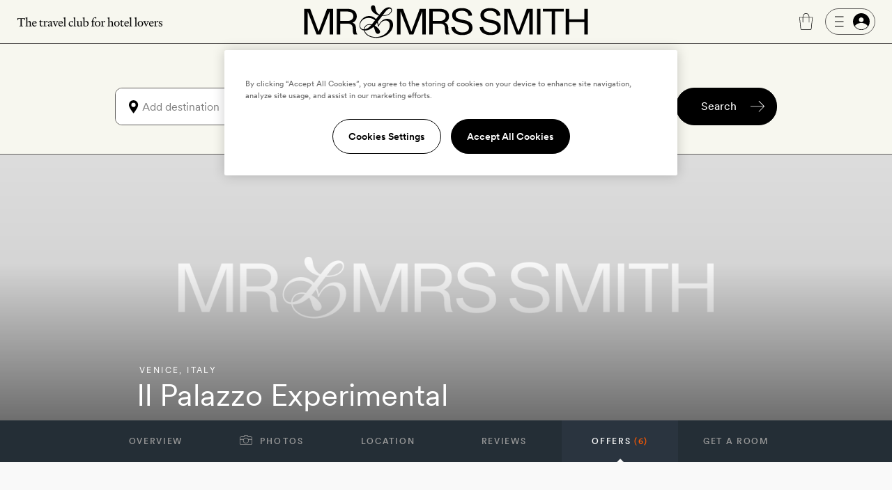

--- FILE ---
content_type: text/html; charset=UTF-8
request_url: https://www.mrandmrssmith.com/luxury-hotels/il-palazzo-experimental/offers/57629/57629-early-booking-room-only-rate
body_size: 18392
content:













<!DOCTYPE html>
<html lang="en" class="no-js">
<head>
        <meta charset="UTF-8" />

        <meta http-equiv="X-UA-Compatible" content="IE=edge" />

            <title>Special Offer - Il Palazzo Experimental - Early Booking Room Only Rate </title>

        <meta name="description" content="Il Palazzo Experimental in Venice, Italy has a special offer - Early Booking Room Only Rate">
        <meta name="keywords" content="Early Booking Room Only Rate, Il Palazzo Experimental, discount, offer, special offer, deal">
                    <meta name="sailthru.tags" content="">
            
        <meta name="author" content="Mr &amp; Mrs Smith">
		<meta name="SKYPE_TOOLBAR" content="SKYPE_TOOLBAR_PARSER_COMPATIBLE" />

		<meta name="HandheldFriendly" content="True" /> 		<meta name="MobileOptimized" content="320" /> 
		<meta name="viewport" content="width=device-width, initial-scale=1.0" />

        <meta name="robots" content="index, follow, noodp,noydir" />

    
                
        <meta name="sailthru.image.thumb" content="https://www.mrandmrssmith.com/image/smith_property/6833/listing_image/listing_standard/listing_search_300/0/1/smith_property-6833.jpg" />
        <meta property="og:title" content="Il Palazzo Experimental, Venice, Italy" />
        <meta property="og:description" content="Il Palazzo Experimental is a restored Renaissance palace overlooking Venice’s vaporetto-dotted Giudecca Canal, with a signature cocktail bar all the major sights nearby." />
        <meta property="og:type" content="hotel" />
                <meta property="og:image" content="https://www.mrandmrssmith.com/image/smith_property/6833/header_images/hotel_header_desktop/hotel_header_desktop/0/1/smith_property-6833.jpg" />
        <meta property="og:locale" content="en_US" />
        <meta property="og:url" content="https://www.mrandmrssmith.com/luxury-hotels/il-palazzo-experimental" />
        <meta property="og:site_name" content="Smith Hotels" />
        <meta property="og:price:amount" content="156.068" />
        <meta property="og:price:currency" content="GBP" />
        <meta property="og:availability" content="instock" />

        <meta name="apple-itunes-app" content="app-id=445834586">

    
        
            <link rel="canonical" href="https://www.mrandmrssmith.com/luxury-hotels/il-palazzo-experimental/offers/57629/57629-early-booking-room-only-rate" />
                                            
            
    
    <link rel="preload" href="/bundles/familysystem/fonts/CircularXXWeb-Regular.woff2" as="font" type="font/woff2" crossorigin>
    <link rel="preload" href="/bundles/familysystem/fonts/CircularXXWeb-Book.woff2" as="font" type="font/woff2" crossorigin>
    <link rel="preload" href="/bundles/familysystem/fonts/CircularXXWeb-Medium.woff2" as="font" type="font/woff2" crossorigin>

     
    <link rel="stylesheet" type="text/css" href="https://www.mrandmrssmith.com/css/SystemBundle/Resources/public/scss/common-897532cbaa.css" />

    <link rel="dns-prefetch" href="https://ajax.googleapis.com">

            <link rel="stylesheet" type="text/css" href="https://www.mrandmrssmith.com/css/BookingBundle/Resources/public/scss/offerdetailsstyles-7ea3ce9e1c.css" />
        <noscript>
        <style type="text/css">
            #s_query, #s > div:nth-child(2), #s > div:nth-child(3) {
                visibility: visible;
            }
        </style>
    </noscript>
    
                <link rel="shortcut icon" href="https://www.mrandmrssmith.com/v2877dfc35f8/bundles/smithcoresystem/images/favicons/mr_and_mrs_smith/favicon.png"/>

    <script type="59506a6682207360a2c6e497-text/javascript" nonce="d2a1IY9TVEB0dqsqj/JErm3/g2ZYuXrhDaIHaumelmo=">
      document.documentElement.className = document.documentElement.className.replace("no-js","js");
	  dataLayer = [];
	  dataLayer.push(
          {'users_current_region' : 'NASA'},
          {'current_region' : 'NASA'},
          {'site_version' : 'smithsites'}
        );

        SP = {
            env : {
                assets_version   : 'v2877dfc35f8',
                date_format      : 'mm-dd-yyyy',
                telephone_number : '1 800 464 2040',
                site_inc_tax     : '1',
                site_tag         : 'mrandmrs',
                session_locale   : 'us',
                locale           : 'NASA',
                fbId             : '372230786215255'
                                                ,
                l                : true
                            }
        };

      dataLayer.push({
          pageDetails: {
              egiftFlag: "1",
              uri: '/luxury-hotels/il-palazzo-experimental/offers/57629/57629-early-booking-room-only-rate',
              type: 'unTyped',

                                                                              
              search: {
                  sortOrder: 'default',
                  startDate: null,
                  endDate: null,
                                                                  numberOfAdults: 2,
                                                                                                                  country: "Italy",
                  state: "",
                                    region: "EMEA",
                  city: "Venice",
                                                    numberOfNights: 0
              }

              
	    }});
	        dataLayer.push({
            user : {
                name: false,
                email: false,
                sex: false,
                age: "Not specfied by user",
                loyaltyAmount: false,
                loyaltyCurrency: false,
                loyaltyCurrencySymbol: false,
                memberId: false,
                memberTier: false,
                hasSmithSitePreference: "N",
                membershipLevel: false,
                membershipCategory: false,
                newsletter: false,
                loggedIn: false,
                firstname: false,
                lastname: false,
                reference: false,
	            ipAddress: "18.220.76.30",
	            sessionRegion   : "NASA",
	            sessionCountry   : "US",
                sessionRegionName : "",
                sessionCity : "",
                hasFutureBooking: "N",
            },
            env: {
                envName: 'prod',
                currency: 'USD',
            }
      });
      
        var cpOptInMessage =  'Sign-up to our newsletter to discover the latest luxury hotels and villas with up to 50% off';

        dataLayer.push(
            {
                customerService: {
                    phoneNumber: "18004642040",
                    phoneNumberFormatted: "1 800 464 2040",
                    phoneNumberClass: "rTapNumber275957"
                }
            },
            {
                 helpTypeFormURL: "https://smithhotels.typeform.com/to/bTXNJY1K?url=/luxury-hotels/il-palazzo-experimental/offers/57629/57629-early-booking-room-only-rate"
            },
            {
                 optInMessage: cpOptInMessage
            }
        );

                    dataLayer.push({ mentionMe: {
                locale: 'en_US'
            }});
        
        var iconSpriteMedium = 'https://www.mrandmrssmith.com/svg/sprites-medium-5866c13630.svg#';
        var iconSpriteLarge = 'https://www.mrandmrssmith.com/svg/sprites-large-f1e8045149.svg#';
    </script>
    
        <script nonce="d2a1IY9TVEB0dqsqj/JErm3/g2ZYuXrhDaIHaumelmo=" async src="https://p11.techlab-cdn.com/691f6910b4508a7f89e2da3e.js" type="59506a6682207360a2c6e497-text/javascript"></script>

    <script type="59506a6682207360a2c6e497-text/javascript" nonce="d2a1IY9TVEB0dqsqj/JErm3/g2ZYuXrhDaIHaumelmo=">
        if(/MSIE \d|Trident.*rv:/.test(navigator.userAgent))
        document.write('<script nonce="d2a1IY9TVEB0dqsqj/JErm3/g2ZYuXrhDaIHaumelmo=" src="https://cdnjs.cloudflare.com/ajax/libs/svgxuse/1.2.6/svgxuse.min.js"><\/script>');
    </script>

    <script type="59506a6682207360a2c6e497-text/javascript" nonce="d2a1IY9TVEB0dqsqj/JErm3/g2ZYuXrhDaIHaumelmo=">
        !function(){
            var src = "//c.webtrends-optimize.com/acs/accounts/f0fa8f35-66f6-474c-87f7-6947403a3fd3/js/wt.js";
            var timeout = 2000; // 2 seconds
            var css={add:function(c, id){if(c instanceof Array){c=c.join(' ')}var a=document.getElementsByTagName('head')[0],b=document.createElement('style');b.type='text/css';if(id){b.id=id;}if(b.styleSheet){b.styleSheet.cssText=c}else{b.appendChild(document.createTextNode(c))}a.appendChild(b)}, del:function(id){var el=document.getElementById(id); if(el){el.parentNode.removeChild(el)}}};
            var cssid = 'wt_tagHide';
            css.add('body { opacity: 0.000001 !important; }', cssid);
            
            var sc = document.createElement('script');
            window.WT_ABORT = 0;
            sc.nonce = "d2a1IY9TVEB0dqsqj/JErm3/g2ZYuXrhDaIHaumelmo=";
            sc.src = src;
            sc.onload = function(){ 
                window.WT_ABORT = -1;
                css.del(cssid); 
            };
            sc.onerror = function(){
                window.WT_ABORT = 1;
                css.del(cssid); 
            };
            
            document.getElementsByTagName('head')[0].appendChild(sc);
            setTimeout(function(){
                if(window.WT_ABORT !== -1) window.WT_ABORT = 1; 
                css.del(cssid);
            }, timeout);
        }();
    </script>

    <!-- OneTrust Cookies Consent Notice start for www.mrandmrssmith.com -->
        <script nonce="d2a1IY9TVEB0dqsqj/JErm3/g2ZYuXrhDaIHaumelmo=" src="https://cdn-ukwest.onetrust.com/scripttemplates/otSDKStub.js" type="59506a6682207360a2c6e497-text/javascript" charset="UTF-8" data-domain-script="45310ba7-99e3-41de-bb93-ef1956f88b6e"></script>
    <script type="59506a6682207360a2c6e497-text/javascript" nonce="d2a1IY9TVEB0dqsqj/JErm3/g2ZYuXrhDaIHaumelmo=">
        function OptanonWrapper() { }
    </script>
    <!-- OneTrust Cookies Consent Notice end for www.mrandmrssmith.com -->

    
<script type="59506a6682207360a2c6e497-text/javascript" nonce="d2a1IY9TVEB0dqsqj/JErm3/g2ZYuXrhDaIHaumelmo=">
  if ( !window.dataLayer || !Array.isArray(window.dataLayer) ) {
  window.dataLayer = [];
  }
  window.dataLayer.push( {
  	'property_id'      : 6833,
    'property_name'    : 'Il Palazzo Experimental',
    'property_country' : 'Italy',
    'property_location': 'Venice'});
</script>

<script type="59506a6682207360a2c6e497-text/javascript" nonce="d2a1IY9TVEB0dqsqj/JErm3/g2ZYuXrhDaIHaumelmo=">
    window.SP = window.SP || {};
    window.SP.env = window.SP.env || {};
    window.SP.env.room_url = '/luxury-hotels/il-palazzo-experimental/rooms?s%5Btags%5D=hotel.name%3Ail-palazzo-experimental';
</script>
    
          <!-- Google Tag Manager -->
  <script nonce="d2a1IY9TVEB0dqsqj/JErm3/g2ZYuXrhDaIHaumelmo=" type="59506a6682207360a2c6e497-text/javascript">(function(w,d,s,l,i){w[l]=w[l]||[];w[l].push({'gtm.start':new Date().getTime(),event:'gtm.js'});var f=d.getElementsByTagName(s)[0],j=d.createElement(s);j.async=true;j.src="https://load.evt.mrandmrssmith.com/2y10waytplzu.js?"+i;f.parentNode.insertBefore(j,f);})(window,document,'script','dataLayer','4h38b=aWQ9R1RNLVdSNEhENQ%3D%3D&nqmC0=mmySi');</script>
  <!-- End Google Tag Manager -->


</head>





    

<body class="unscrolled complete-sticky">
	<!-- Google Tag Manager (noscript) -->
	<noscript><iframe src="https://load.evt.mrandmrssmith.com/ns.html?id=GTM-WR4HD5" height="0" width="0" style="display:none;visibility:hidden"></iframe></noscript>
	<!-- End Google Tag Manager (noscript) -->

<div id="main-section">
            



<script type="59506a6682207360a2c6e497-text/javascript" nonce="d2a1IY9TVEB0dqsqj/JErm3/g2ZYuXrhDaIHaumelmo=">
    dataLayer.push({
        userMenuDetails: {
            loggedIn: false,
            firstName: "",
            credit: "0",
            membership: "",
            loyaltyEarnedPercentage: "",
            loyaltyPromotion: "",
            currencySymbol: "",
            loyaltyCredit: "¤0",
            userReference: false,
            isSoftLogin: "",
        }
    });
</script>


    
<div
    id="site-header"
    class="restyled header mobile-menu-close sticky"
    role="menubar"
    >
    <div class="top-bar">
        <div class="left-area">
            <a class="visually-hidden" href="#main">
                Skip to main content
            </a>
                            <button id="fw-mobile-search-button" class="fw-btn btn-restyled ghost small monospaced with-no-children search-button" aria-label="Search">
                    <div class="icon-wrapper">
                        



<svg
    class="fw-icon-sprite"
    role="presentation"
>
    <use href="https://www.mrandmrssmith.com/svg/sprites-medium-5866c13630.svg#search" />
</svg>
                    </div>
                </button>
            
                            <button class="profile-slider-trigger profile-mobile-button fw-btn btn-restyled ghost small monospaced with-no-children" aria-label="Sign In / Register">
                    <div class="icon-wrapper">
                        



<svg
    class="fw-icon-sprite"
    role="presentation"
>
    <use href="https://www.mrandmrssmith.com/svg/sprites-medium-5866c13630.svg#person-circle-filled" />
</svg>
                    </div>
                </button>
            
            <a href="tel:18004642040" class="fw-btn btn-restyled ghost small monospaced with-no-children phone-number-link">
                <div class="icon-wrapper">
                    



<svg
    class="fw-icon-sprite"
    role="presentation"
>
    <use href="https://www.mrandmrssmith.com/svg/sprites-medium-5866c13630.svg#phone-circle" />
</svg>
                </div>
            </a>

            <img class="the-travel-club" src="https://www.mrandmrssmith.com/v2877dfc35f8/bundles/familysystem/images/newHeader/the_travel_club.svg" alt="The travel club" aria-hidden />
        </div>

        <div class="logo-wrapper">
            <a class="logo" href="/" aria-label="Homepage">
                <img class="logo" src="https://www.mrandmrssmith.com/v2877dfc35f8/bundles/familysystem/images/newHeader/logo_2024.svg" alt="Mr. &amp; Mrs. Smith" />
            </a>

                    </div>

        <div class="right-area">
            <div class="right-area-actions">
                <div class="info">
                    <a class="phone-number-link" href="tel:18004642040" title="Speak to a Smith travel specialist">
                        <div class="js-tooltips js-tooltips-header-phone"
                            data-title='



<svg
    class="fw-icon-sprite"
    role="presentation"
>
    <use href="https://www.mrandmrssmith.com/svg/sprites-medium-5866c13630.svg#phone-circle" />
</svg>
'
                            data-message="1 800 464 2040"
                            data-width="110"
                            data-action="hover"
                        ></div>
                    </a>
                </div>

                                    <div id="favourites-icon" class="wishlist profile-slider-trigger" data-action="logIn" aria-label="Wishlist"></div>

                    <div class="cart">
                        <div class="fw-badge-wrapper">
                            <a href="/basket" aria-label="Cart" class="fw-btn btn-restyled ghost small monospaced with-no-children">
                                <div class="icon-wrapper">
                                    



<svg
    class="fw-icon-sprite"
    role="presentation"
>
    <use href="https://www.mrandmrssmith.com/svg/sprites-medium-5866c13630.svg#suitcase-rounded" />
</svg>
                                </div>
                            </a>

                            <span id="basket_count" aria-hidden class="fw-badge info absolute-positioned"></span>
                        </div>
                    </div>

                        <button
        aria-label="Log In"
        class="profile-slider-trigger desktop-profile-menu fw-btn btn-restyled secondary small with-left-icon with-right-icon with-no-children"
    >
        <div class="icon-wrapper icon-wrapper-left">
            



<svg
    class="fw-icon-sprite"
    role="presentation"
>
    <use href="https://www.mrandmrssmith.com/svg/sprites-medium-5866c13630.svg#menu" />
</svg>
        </div>

        <div class="icon-wrapper icon-wrapper-right">
            



<svg
    class="fw-icon-sprite"
    role="presentation"
>
    <use href="https://www.mrandmrssmith.com/svg/sprites-medium-5866c13630.svg#person-circle-filled" />
</svg>
        </div>
    </button>
                
                                    <button
                        id="fw-mobile-menu-button"
                        class="mobile-menu-button"
                        aria-label="Toggle mobile menu"
                    >
                        <span></span>
                        <span></span>
                        <span></span>
                    </button>
                            </div>

                    </div>
    </div>

            

<div class="menu mobile-menu-close">
   <nav class="navigation">
        <a href=https://www.mrandmrssmith.com/luxury-hotels class="fw-link secondary navigation-item">Hotels</a>
        <a href=https://www.mrandmrssmith.com/luxury-villas class="fw-link secondary navigation-item">Villas</a>
        <a href=https://www.mrandmrssmith.com/luxury-hotel-deals class="fw-link secondary navigation-item">Offers</a>
        <a href=https://www.mrandmrssmith.com/honeymoons class="fw-link secondary navigation-item">Honeymoons</a>
        <a href=https://www.mrandmrssmith.com/collections class="fw-link secondary navigation-item">Inspiration</a>
        <a href=https://www.mrandmrssmith.com/destinations class="fw-link secondary navigation-item">Destinations</a>
        <a href=https://www.mrandmrssmith.com/family class="fw-link secondary navigation-item">Family</a>
        <a href=https://www.mrandmrssmith.com/editorial class="fw-link secondary navigation-item">Editorial</a>
        <a href=https://www.mrandmrssmith.com/shop class="fw-link secondary navigation-item">Gift shop</a>
    </nav>

    <div class="mobile-menu-gallery-wrapper">
        <div class="mobile-menu-gallery">
            <a href=/shop/products/e-voucher class="fw-link gallery-item primary">
                <img alt="E-Gift Cart" src="https://www.mrandmrssmith.com/v2877dfc35f8/bundles/familysystem/images/newHeader/e-gift-card.jpg">
            </a>

            
            <a href=/shop/products/gift-vouchers class="fw-link gallery-item primary">
                <img alt="Physical gift card" src="https://media.mrandmrssmith.com/image/upload/q_auto,f_auto,w_800,h_500,c_fill,g_auto/v1761732890/gift-card-2025-red_3_pnnc8h.jpg">
            </a>
        </div>
    </div>

    <div class="join-the-club">
                    Join the club <button class="join-club-button profile-slider-trigger" data-action="signUpAndToggleMenu">here</button>
            </div>
</div>
    
    <div id="fw-mobile-menu-overlay" class="fw-mobile-menu-overlay" aria-hidden></div>
</div>

    



	
<div
	id="fw-search-bar"
	class="fw-search-bar sticky"
>
	<div
		aria-hidden
		id="fw-search-page-overlay"
		class="fw-search-page-overlay"
	></div>

	<button
		title="Close search menu"
		id="close-mobile-search-button"
		class="fw-btn btn-restyled close-mobile-search-button"
		type="button"
		aria-hidden
	>
		



<svg
    class="fw-icon-sprite"
    role="presentation"
>
    <use href="https://www.mrandmrssmith.com/svg/sprites-medium-5866c13630.svg#close" />
</svg>
	</button>

	<form id="fw-search-form" class="form" name="s" role="search" method="post" action="/search-form">
        <input id="fw-input-date-from" type="hidden" name="s[date_from]" value="">
        <input id="fw-input-date-to" type="hidden" name="s[date_to]" value="">
        <input id="fw-input-adults" type="hidden" name="s[adults]" value="2">
        <input id="fw-input-child" type="hidden" name="s[child]" value="0">
        <input id="fw-input-child-ages" type="hidden" name="s[child_ages]" value="">
        <input id="fw-input-tags" type="hidden" name="s[tags]" value="hotel.name:il-palazzo-experimental_Il Palazzo Experimental_Hotels">
        <input id="fw-input-query" type="hidden" name="s[query]" value="">
        <input id="fw-input-property-type" type="hidden" name="s[property_type]" value="hotel">
        <input type="hidden" name="s[autosuggest]" value="true">

		<div id="fw-form-overlay" class="fw-form-overlay"></div>

		<div class="inputs-wrapper">
			<div class="destination">
				<label for="fw-destination-input" class="search-input-label">
					Destination
				</label>

				<div
					class="destinations-wrapper"
					id="fw-destinations-wrapper"
                >
					<button id="desktop-left-location-icon-button" class="fw-btn btn-restyled ghost small monospaced with-no-children desktop-left-location-icon" tabindex="-1" aria-hidden="true" type="button">
						<div class="icon-wrapper">
							



<svg
    class="fw-icon-sprite"
    role="presentation"
>
    <use href="https://www.mrandmrssmith.com/svg/sprites-medium-5866c13630.svg#location" />
</svg>
						</div>
					</button>

					<button id="mobile-left-search-icon" class="fw-btn btn-restyled ghost small monospaced with-no-children mobile-left-search-icon" tabindex="-1" aria-hidden="true" type="button">
						<div class="icon-wrapper">
							



<svg
    class="fw-icon-sprite"
    role="presentation"
>
    <use href="https://www.mrandmrssmith.com/svg/sprites-medium-5866c13630.svg#search" />
</svg>
						</div>
					</button>

					
<div id="fw-multi-select" class="fw-multi-select">
    <div id="fw-tags-wrapper" class="tags-wrapper"></div>

    <input
        id="fw-destination-input"
        aria-label="Add destination"
        role="searchbox"
        class="fw-multi-select-input"
        placeholder="Add destination"
        autocomplete="off"
    />
</div>
					<button class="fw-btn btn-restyled ghost small monospaced with-no-children mobile-right-location-icon" tabindex="-1" aria-hidden="true" type="button">
						<div class="icon-wrapper">
							



<svg
    class="fw-icon-sprite"
    role="presentation"
>
    <use href="https://www.mrandmrssmith.com/svg/sprites-medium-5866c13630.svg#location" />
</svg>
						</div>
					</button>

					<button id="mobile-right-arrow-icon" class="fw-btn btn-restyled ghost small monospaced with-no-children mobile-right-arrow-icon" tabindex="-1" aria-hidden="true" type="button">
						<div class="icon-wrapper">
							



<svg
    class="fw-icon-sprite"
    role="presentation"
>
    <use href="https://www.mrandmrssmith.com/svg/sprites-medium-5866c13630.svg#arrow-right" />
</svg>
						</div>
					</button>
				</div>

				<div id="search-suggested-tags-wrapper" role="dialog"></div>
			</div>
			<div class="dates-selector">
				<label for="fw-dates-input" class="search-input-label">
					Dates
				</label>

				<div class="input-wrapper">
					<input
						id="fw-dates-input"
						aria-label="Travel Date"
						class="input dates-selector-input"
						readonly
					/>

					<span role="button" class="calendar-icon">
						


    
<svg
    class="fw-icon-sprite input-icon"
    role="presentation"
>
    <use href="https://www.mrandmrssmith.com/svg/sprites-medium-5866c13630.svg#calendar" />
</svg>
					</span>

					<span id="fw-close-calendar" role="button" class="chevron-icon">
						


    
<svg
    class="fw-icon-sprite input-icon"
    role="presentation"
>
    <use href="https://www.mrandmrssmith.com/svg/sprites-medium-5866c13630.svg#chevron-up" />
</svg>
					</span>
				</div>

				<div id="search-calendar-wrapper" class="fw-search-calendar-body-wrapper" role="dialog"></div>
			</div>
			<div class="occupancy restyled">
				<label for="fw-occupancy-input" class="search-input-label">
					Guests
				</label>

				<div id="fw-input-occupancy-wrapper" class="input-wrapper" >
					<input
						id="fw-occupancy-input"
						aria-label="Travel Occupancy details"
						class="input occupancy-input"
						readonly
						placeholder="Add guests"
					/>

					


    
<svg
    class="fw-icon-sprite input-icon"
    role="presentation"
>
    <use href="https://www.mrandmrssmith.com/svg/sprites-medium-5866c13630.svg#plus-circle" />
</svg>
				</div>

				<div id="search-occupancy-wrapper" class="fw-search-occupancy-body-wrapper" role="dialog"></div>
			</div>
		</div>

		<button id="fw-search-button" class="fw-btn btn-restyled primary medium with-right-icon search-button" title="Search" type="button">
			<div class="content">Search</div>

			<div class="icon-wrapper icon-wrapper-right icon thin-arrow">
				



<svg
    class="fw-icon-sprite"
    role="presentation"
>
    <use href="https://www.mrandmrssmith.com/svg/sprites-medium-5866c13630.svg#arrow-right" />
</svg>
			</div>

			<div class="icon-wrapper icon-wrapper-right icon large-arrow">
				

        

<svg
    class="fw-icon-sprite large"
    role="presentation"
>
    <use href="https://www.mrandmrssmith.com/svg/sprites-large-f1e8045149.svg#arrow-right-thin" />
</svg>
			</div>

			<div class="icon-wrapper icon-wrapper-right spinner">
<svg width="24" height="24" class="fw-spinner" xmlns="http://www.w3.org/2000/svg" viewBox="0 0 100 100" role="status" aria-label="loading"><path fill="none"></path><circle cx="50" cy="50" r="40" stroke="currentColor" fill="none" stroke-width="10" stroke-linecap="round"></circle><circle cx="50" cy="50" r="40" stroke="currentColor" fill="none" stroke-width="6" stroke-linecap="round"><animate attributeName="stroke-dashoffset" dur="1.3s" repeatCount="indefinite" from="0" to="502"></animate><animate attributeName="stroke-dasharray" dur="1.3s" repeatCount="indefinite" values="100.4 150.6;1 250;100.4 150.6"></animate></circle></svg>
			</div>
		</button>

		<div id="fw-mobile-occupancy-message" class="occupancy-message">This is for one room only. Add more rooms later.</div>
	</form>

	<div id="fw-search-bar-react-wrapper"></div>
</div>

    <div class="trustpilot-topbar-widget">
        <div class="trustpilot-widget small" data-locale="en-US" data-template-id="5419b637fa0340045cd0c936" data-businessunit-id="559505f80000ff000580a311" data-style-height="24px" data-style-width="100%" data-theme="light" data-token="0be9f9db-efc9-4e5d-977a-9c6d436d67d4">
            <a href="https://www.trustpilot.com/review/www.mrandmrssmith.com" target="_blank" rel="noopener">Trustpilot</a>
        </div>
        <div class="trustpilot-widget large" data-locale="en-US" data-template-id="5419b6ffb0d04a076446a9af" data-businessunit-id="559505f80000ff000580a311" data-style-height="24px" data-style-width="440px" data-token="6c32e1cd-6f0e-4f16-8c52-1776defc50b6">
            <a href="https://www.trustpilot.com/review/www.mrandmrssmith.com" target="_blank" rel="noopener">Trustpilot</a>
        </div>
    </div>


    
    
        <main role="main" class="global" id='main'>
        



    



<div id="hotelpage-headingcontent" class="header-wrapper">

    
    <div id="hotelpage-headingcontent-title" class="clearfix">
        <div class="hotelpage-headingcontent-titleinner">
            <p class="header-title-region M-7_12">
                                    <a class="location" href="https://www.mrandmrssmith.com/destinations/italy/venice?s%5Btags%5D=hotel.name:il-palazzo-experimental">Venice</a>, <a class="country" href="https://www.mrandmrssmith.com/destinations/italy?s%5Btags%5D=hotel.name:il-palazzo-experimental">Italy</a></p>
                            <h1 class="hotelpage-nameandsetting-name M-7_12" itemprop="name">Il Palazzo Experimental</h1>
            
                            <span class="favourites-button profile-slider-trigger" data-action="logIn" data-property-id="6833" data-property-type="hotel" data-has-text="false"></span>
            
                    </div>
    </div>
    <!-- page header carousel -->
    <div id="hotelpage-headingcontent-image" class="generic-content bleed js-magnific-gallery">
                    <meta itemprop="image" content="https://media.mrandmrssmith.com/image/upload/v1727963252/smith_media_placeholder.jpg" />
                        <img src="https://media.mrandmrssmith.com/image/upload/v1727963252/smith_media_placeholder.jpg"
             alt="Il Palazzo Experimental"
             data-alt="Il Palazzo Experimental - Venice - Italy"             data-smithsrc="[base64],[base64],[base64],[base64],[base64]"/>
            <a class="photo-lozenge hotelpage-photos" id="photo-lozenge-header"><span>Photos</span></a>
    </div>
</div>

<div id="hotelpage-menu">
                                    
    <!-- all need these -->
    
                    
    
                                
    <!-- floorplanner is villas only, rooms is hotels only -->
    
    <!-- villas with availability will have a Book your stay entry, as Get a room doesnt make any sense -->
                
                    
                    
                                                                                                    
    <ul id="list-menu" class="hotelpage withOffer showRooms " data-viewing="Offers (6)">
                    
                            <li class="list-menu--overview">
                                    <a id="list-menu-overview" href="/luxury-hotels/il-palazzo-experimental?s%5Btags%5D=hotel.name%3Ail-palazzo-experimental#property-overview" data-href data-focus-target="#property-overview">
                    Overview
                </a>
            
                </li>
                                
                            <li id="photo-tab">
                    <button id="hotelpage-photos" class="hotelpage-photos" data-id="6833">
                        <svg class="c-icon c-icon--camera" >
                            <use xlink:href="https://www.mrandmrssmith.com/svg/camera-774a017ae6.svg#camera"></use>
                        </svg>
                        Photos
                    </button>
                </li>
                                
                            <li class="list-menu--location">
                                    <a id="list-menu-location" href="/luxury-hotels/il-palazzo-experimental?s%5Btags%5D=hotel.name%3Ail-palazzo-experimental#property-location" data-href data-focus-target="#section-title-location">
                    Location
                </a>
            
                </li>
                                
                            <li class="list-menu--reviews">
                                    <a id="list-menu-reviews" href="/luxury-hotels/il-palazzo-experimental?s%5Btags%5D=hotel.name%3Ail-palazzo-experimental#property-reviews" data-href data-focus-target="#section-title-reviews">
                    Reviews
                </a>
            
                </li>
                                
                            <li class="selected" aria-current="step">
                                    <a id="list-menu-offers" href="/luxury-hotels/il-palazzo-experimental/offers?s%5Btags%5D=hotel.name%3Ail-palazzo-experimental" data-href >
                    Offers <span>(6)</span>
                </a>
            
                </li>
                                
                            <li class="list-menu--rooms">
                                    <a id="list-menu-rooms" href="/luxury-hotels/il-palazzo-experimental/rooms?s%5Btags%5D=hotel.name%3Ail-palazzo-experimental#hotelroom-list-rooms-container" data-href >
                    Get a room
                </a>
            
                </li>
                        </ul>
</div>
<section class="offer-page">
    <div class="offer-page-overview offer-page-overview-single">
        

<div class="offer-card offer-card-single S-4_4 M-12_12 L-12_12 XL-12_12 XXL-12_12">

    
                        
                <div class="">
            <div class="offer-card-info">

                                            <h2 class="excl">Early Booking Room Only Rate</h2>
                    
                                        

                                                                    <h5 aria-level="3">Includes</h5>
                        <ul>
                            
                            
                            
                                                                                        
                                                            <li><span class="offer__keyword">Smith Extra:</span> One cocktail each at the bar during your stay</li>
                                                    </ul>
                    
                    <div class="offerDates">
                        <h5 aria-level="3">Offer details</h5>

                        
                            <p>Valid for stays from <span class="offer__keyword">28 Apr 2022 </span>
                                                            </p>
                        

                                                    <p>This offer must be booked at least
                                15 days before your
                                stay
                            </p>
                        
                        
                        
                        
                                            </div>

                </div>

                <div class="offer-card offer-card-terms">
                    <div class="terms">
                        <h4 id="terms-title" aria-expanded="false" aria-controls="terms-content" >Terms &#38; Conditions</h4>
                        <div id="terms-content" class="collapsible">
                                                            <h5>Booking this Offer</h5>
                                <p><p><span>Select your dates from the calendars below the room images to check availability and prices.&nbsp;</span>To book by phone, call us on <a class="rTapNumber275957 " href="tel:1 800 464 2040">1 800 464 2040</a> and mention the offer name.</p>

<p>Please note that this offer is subject to availability and black-out dates may apply. The hotel may withdraw this offer at any time and without notice.</p>
</p>
                                                                                        <h5>Deposit Policy</h5>
                                <p>Full, non-refundable booking amount is required as a deposit.</p>
                                                                                        <h5>Cancellation Policy</h5>
                                <p>Please be aware that any cancellation will incur a charge in full.</p>
                                                    </div>
                    </div>
                </div>

                <div class="room-card-cont">

                                                                    <h5 class="room-number">
                            8 room types                            available for this offer
                        </h5>
                    
                    <div id="hotel-controls-money" class="hotel-controls-money">
                                                <form name="global_settings" method="post" action="/global-settings" id="globalSettings">
                        <div><select id="global_settings_currency" name="global_settings[currency]"><option value="GBP">GBP</option><option value="EUR">EUR</option><option value="USD" selected="selected">USD</option><option value="AUD">AUD</option><option value="CAD">CAD</option><option value="HKD">HKD</option><option value="SGD">SGD</option><option value="SEK">SEK</option><option value="CHF">CHF</option><option value="NOK">NOK</option><option value="NZD">NZD</option><option value="DKK">DKK</option><option value="AED">AED</option><option value="ZAR">ZAR</option><option value="BRL">BRL</option></select></div><input type="hidden" id="global_settings_return_url" name="global_settings[return_url]" value="https://www.mrandmrssmith.com/luxury-hotels/il-palazzo-experimental/offers/57629/57629-early-booking-room-only-rate" /><div><button type="submit" id="global_settings_save" name="global_settings[save]" class="save">Save</button></div><input type="hidden" id="global_settings__token" name="global_settings[_token]" value="XA-jbSNvmOVxVMhJJydotLdomAH314746ayzzLscMAY" /></form>
                    </div>

                    
                                                
                        
                        
                                                                                    
                            <div class="mod-hotelRooms-rates"
                                id="room-24629-rates"                                 data-room-availability="unavailable"
                                data-room-availability-count=0
                                data-offer-status="no-offer"
                                data-offer="57629"
                                data-section="room-booking"
                                data-valid= "1651100400"                             >
                                
                                



<article class="roomcard  
    online_room clearfix 
    "
    itemprop="containsPlace" itemscope itemtype="http://schema.org/HotelRoom"><header class="S-4_4 M-6_12 L-6_12 XL-6_12 XXL-6_12"><div class="roomcard-imgblock"><div class="roomcard-carousel"><img src="https://media.mrandmrssmith.com/image/upload/v1727963252/smith_media_placeholder.jpg"
                         alt="Photo of Trovaso Classic Room"
                         width="466"
                         height="311"
                         data-smithcode="[base64],[base64],[base64],[base64],[base64]" ></div></div></header><div class="roomcard-details S-4_4 M-6_12 L-6_12 XL-6_12 XXL-6_12"><div class="roomcard-title"><h2 class="roomcard-title-hotelname" itemprop="name">Trovaso Classic Room</h2></div><div class="roomcard-details-accommodate"><ul><li itemprop="occupancy" itemscope itemtype="http://schema.org/QuantitativeValue"><span class="count" itemprop="value">2</span><span itemprop="unitText">guests</span></li></ul></div><div class="roomcard-details-snippet" itemprop="description">
            This cosy 20sq m room has contemporary interiors with marble-topped tables and plush fabrics. There’s a queen-size bed and an ensuite bathroom with a walk-in shower or bath tub and over-bath shower.
        </div></div></article>

                                                            </div>
                                            
                                                
                        
                        
                                                                                    
                            <div class="mod-hotelRooms-rates"
                                id="room-24630-rates"                                 data-room-availability="unavailable"
                                data-room-availability-count=0
                                data-offer-status="no-offer"
                                data-offer="57629"
                                data-section="room-booking"
                                data-valid= "1651100400"                             >
                                
                                



<article class="roomcard  
    online_room clearfix 
    "
    itemprop="containsPlace" itemscope itemtype="http://schema.org/HotelRoom"><header class="S-4_4 M-6_12 L-6_12 XL-6_12 XXL-6_12"><div class="roomcard-imgblock"><div class="roomcard-carousel"><img src="https://media.mrandmrssmith.com/image/upload/v1727963252/smith_media_placeholder.jpg"
                         alt="Photo of Romite Superior Room"
                         width="466"
                         height="311"
                         data-smithcode="[base64],[base64],[base64],[base64],[base64]" ></div></div></header><div class="roomcard-details S-4_4 M-6_12 L-6_12 XL-6_12 XXL-6_12"><div class="roomcard-title"><h2 class="roomcard-title-hotelname" itemprop="name">Romite Superior Room</h2></div><div class="roomcard-details-accommodate"><ul><li itemprop="occupancy" itemscope itemtype="http://schema.org/QuantitativeValue"><span class="count" itemprop="value">2</span><span itemprop="unitText">guests</span></li></ul></div><div class="roomcard-details-snippet" itemprop="description">
            This cosy 21sq m room has contemporary interiors with marble-topped tables and plush fabrics. There’s a queen bed and an ensuite bathroom with a bath tub or shower. 
        </div></div></article>

                                                            </div>
                                            
                                                
                        
                        
                                                                                    
                            <div class="mod-hotelRooms-rates"
                                id="room-24631-rates"                                 data-room-availability="unavailable"
                                data-room-availability-count=0
                                data-offer-status="no-offer"
                                data-offer="57629"
                                data-section="room-booking"
                                data-valid= "1651100400"                             >
                                
                                



<article class="roomcard  
    online_room clearfix 
    "
    itemprop="containsPlace" itemscope itemtype="http://schema.org/HotelRoom"><header class="S-4_4 M-6_12 L-6_12 XL-6_12 XXL-6_12"><div class="roomcard-imgblock"><div class="roomcard-carousel"><img src="https://media.mrandmrssmith.com/image/upload/v1727963252/smith_media_placeholder.jpg"
                         alt="Photo of Ognisanti Deluxe Room"
                         width="466"
                         height="311"
                         data-smithcode="[base64],[base64],[base64],[base64],[base64]" ></div></div></header><div class="roomcard-details S-4_4 M-6_12 L-6_12 XL-6_12 XXL-6_12"><div class="roomcard-title"><h2 class="roomcard-title-hotelname" itemprop="name">Ognisanti Deluxe Room</h2></div><div class="roomcard-details-accommodate"><ul><li itemprop="occupancy" itemscope itemtype="http://schema.org/QuantitativeValue"><span class="count" itemprop="value">2</span><span itemprop="unitText">guests</span></li></ul></div><div class="roomcard-details-snippet" itemprop="description">
            This spacious 26sq m room has contemporary interiors and a stylish sofa in the sitting area. There’s also a queen-size bed (twinned on request, subject to availability), and an ensuite bathroom with a bath tub or shower. 
        </div></div></article>

                                                            </div>
                                            
                                                
                        
                        
                                                                                    
                            <div class="mod-hotelRooms-rates"
                                id="room-24635-rates"                                 data-room-availability="unavailable"
                                data-room-availability-count=0
                                data-offer-status="no-offer"
                                data-offer="57629"
                                data-section="room-booking"
                                data-valid= "1651100400"                             >
                                
                                



<article class="roomcard  
    online_room clearfix 
    "
    itemprop="containsPlace" itemscope itemtype="http://schema.org/HotelRoom"><header class="S-4_4 M-6_12 L-6_12 XL-6_12 XXL-6_12"><div class="roomcard-imgblock"><div class="roomcard-carousel"><img src="https://media.mrandmrssmith.com/image/upload/v1727963252/smith_media_placeholder.jpg"
                         alt="Photo of Zatterre Junior Suite with Canal view"
                         width="466"
                         height="311"
                         data-smithcode="[base64],[base64],[base64],[base64],[base64]" ></div></div></header><div class="roomcard-details S-4_4 M-6_12 L-6_12 XL-6_12 XXL-6_12"><div class="roomcard-title"><h2 class="roomcard-title-hotelname" itemprop="name">Zatterre Junior Suite with Canal view</h2></div><div class="roomcard-details-accommodate"><ul><li itemprop="occupancy" itemscope itemtype="http://schema.org/QuantitativeValue"><span class="count" itemprop="value">2</span><span itemprop="unitText">guests</span></li></ul></div><div class="roomcard-details-snippet" itemprop="description">
            This light-flooded 30sq m suite looks over the Giudecca Canal, and has its own sitting area with a plush sofa. There’s also a queen-size bed (twinned on request, subject to availability), and an ensuite bathroom with a bath tub and overhead shower.
        </div></div></article>

                                                            </div>
                                            
                                                
                        
                        
                                                                                    
                            <div class="mod-hotelRooms-rates"
                                id="room-24632-rates"                                 data-room-availability="unavailable"
                                data-room-availability-count=0
                                data-offer-status="no-offer"
                                data-offer="57629"
                                data-section="room-booking"
                                data-valid= "1651100400"                             >
                                
                                



<article class="roomcard  
    online_room clearfix 
    "
    itemprop="containsPlace" itemscope itemtype="http://schema.org/HotelRoom"><header class="S-4_4 M-6_12 L-6_12 XL-6_12 XXL-6_12"><div class="roomcard-imgblock"><div class="roomcard-carousel"><img src="https://media.mrandmrssmith.com/image/upload/v1727963252/smith_media_placeholder.jpg"
                         alt="Photo of Ognissanti Deluxe Room with Canal view"
                         width="466"
                         height="311"
                         data-smithcode="[base64],[base64],[base64],[base64],[base64]" ></div></div></header><div class="roomcard-details S-4_4 M-6_12 L-6_12 XL-6_12 XXL-6_12"><div class="roomcard-title"><h2 class="roomcard-title-hotelname" itemprop="name">Ognissanti Deluxe Room with Canal view</h2></div><div class="roomcard-details-accommodate"><ul><li itemprop="occupancy" itemscope itemtype="http://schema.org/QuantitativeValue"><span class="count" itemprop="value">2</span><span itemprop="unitText">guests</span></li></ul></div><div class="roomcard-details-snippet" itemprop="description">
            This spacious 27sq m room looks over the Giudecca Canal. There’s a stylish sofa in the sitting area, a queen-size bed (twinned on request, subject to availability), and an ensuite bathroom with a bath tub or shower. 
        </div></div></article>

                                                            </div>
                                            
                                                
                        
                        
                                                                                    
                            <div class="mod-hotelRooms-rates"
                                id="room-24633-rates"                                 data-room-availability="unavailable"
                                data-room-availability-count=0
                                data-offer-status="no-offer"
                                data-offer="57629"
                                data-section="room-booking"
                                data-valid= "1651100400"                             >
                                
                                



<article class="roomcard  
    online_room clearfix 
    "
    itemprop="containsPlace" itemscope itemtype="http://schema.org/HotelRoom"><header class="S-4_4 M-6_12 L-6_12 XL-6_12 XXL-6_12"><div class="roomcard-imgblock"><div class="roomcard-carousel"><img src="https://media.mrandmrssmith.com/image/upload/v1727963252/smith_media_placeholder.jpg"
                         alt="Photo of Giudecca Executive Room with Balcony and Canal view"
                         width="466"
                         height="311"
                         data-smithcode="[base64],[base64],[base64],[base64],[base64]" ></div></div></header><div class="roomcard-details S-4_4 M-6_12 L-6_12 XL-6_12 XXL-6_12"><div class="roomcard-title"><h2 class="roomcard-title-hotelname" itemprop="name">Giudecca Executive Room with Balcony and Canal view</h2></div><div class="roomcard-details-accommodate"><ul><li itemprop="occupancy" itemscope itemtype="http://schema.org/QuantitativeValue"><span class="count" itemprop="value">2</span><span itemprop="unitText">guests</span></li></ul></div><div class="roomcard-details-snippet" itemprop="description">
            This 25sq m room has a private balcony overlooking the picturesque Giudecca Canal. There’s a stylish sofa in the sitting area, a queen-size bed (twinned on request, subject to availability), and an ensuite bathroom with a bath tub or shower. 
        </div></div></article>

                                                            </div>
                                            
                                                
                        
                        
                                                                                    
                            <div class="mod-hotelRooms-rates"
                                id="room-24636-rates"                                 data-room-availability="unavailable"
                                data-room-availability-count=0
                                data-offer-status="no-offer"
                                data-offer="57629"
                                data-section="room-booking"
                                data-valid= "1651100400"                             >
                                
                                



<article class="roomcard  
    online_room clearfix 
    "
    itemprop="containsPlace" itemscope itemtype="http://schema.org/HotelRoom"><header class="S-4_4 M-6_12 L-6_12 XL-6_12 XXL-6_12"><div class="roomcard-imgblock"><div class="roomcard-carousel"><img src="https://media.mrandmrssmith.com/image/upload/v1727963252/smith_media_placeholder.jpg"
                         alt="Photo of Dorsoduro Suite"
                         width="466"
                         height="311"
                         data-smithcode="[base64],[base64],[base64],[base64],[base64]" ></div></div></header><div class="roomcard-details S-4_4 M-6_12 L-6_12 XL-6_12 XXL-6_12"><div class="roomcard-title"><h2 class="roomcard-title-hotelname" itemprop="name">Dorsoduro Suite</h2></div><div class="roomcard-details-accommodate"><ul><li itemprop="occupancy" itemscope itemtype="http://schema.org/QuantitativeValue"><span class="count" itemprop="value">2</span><span itemprop="unitText">guests</span></li></ul></div><div class="roomcard-details-snippet" itemprop="description">
            There’s plenty of space in this 46sq m suite, which has a stylish sofa in the sitting area, a queen-size bed (twinned on request, subject to availability), and an ensuite bathroom with a bath tub and a walk-in shower. 
        </div></div></article>

                                                            </div>
                                            
                                                
                        
                        
                                                                                    
                            <div class="mod-hotelRooms-rates"
                                id="room-24628-rates"                                 data-room-availability="unavailable"
                                data-room-availability-count=0
                                data-offer-status="no-offer"
                                data-offer="57629"
                                data-section="room-booking"
                                data-valid= "1651100400"                             >
                                
                                



<article class="roomcard  
    online_room clearfix 
    "
    itemprop="containsPlace" itemscope itemtype="http://schema.org/HotelRoom"><header class="S-4_4 M-6_12 L-6_12 XL-6_12 XXL-6_12"><div class="roomcard-imgblock"><div class="roomcard-carousel"><img src="https://media.mrandmrssmith.com/image/upload/v1727963252/smith_media_placeholder.jpg"
                         alt="Photo of Trovaso Single Room"
                         width="466"
                         height="311"
                         data-smithcode="[base64],[base64],[base64],[base64],[base64]" ></div></div></header><div class="roomcard-details S-4_4 M-6_12 L-6_12 XL-6_12 XXL-6_12"><div class="roomcard-title"><h2 class="roomcard-title-hotelname" itemprop="name">Trovaso Single Room</h2></div><div class="roomcard-details-accommodate"><ul><li itemprop="occupancy" itemscope itemtype="http://schema.org/QuantitativeValue"><span class="count" itemprop="value">1</span><span itemprop="unitText">guest</span></li></ul></div><div class="roomcard-details-snippet" itemprop="description">
            This quiet and cosy single room sleeps one and has a queen-size bed and an ensuite bathroom with a walk-in shower.
        </div></div></article>

                                                            </div>
                                                        </div>
        </div>
                    <div class="generic-card-list S-4_4 M-12_12 L-12_12 XL-12_12 XXL-12_12 monetate-test-hide">    <div class="signin-panel clearfix">
        <div class="exclusive">
            <p class="signin-panel-title">Smith Member Exclusive</p>
        </div>
        <div class="signin-panel-paragraph">
                            <h3>Smith Exclusive: Early Booking Room Only Rate</h3>
                    </div>

        <div class="signin-panel-button">
    <p>Sign in or join for free to see prices and to find out more</p>

   <button
      data-action="logIn"
      class="button-offer-signin added profile-slider-trigger"
   >
      Sign in
   </button>
   <button
      rel="nofollow"
      data-action="signUp"
      class="button-offer-join profile-slider-trigger"
   >
      Join for free
   </button>
</div>
    </div>
</div>
    </div>
    </div>
</section>


   <section class="other-offers">
        <h3>Other offers</h3>
                                <div class="generic-card-list S-4_4 M-12_12 L-12_12 XL-12_12 XXL-12_12"></div>
        
        <div class="other-offers-cont">

                                                    <div class="offer-card-wrapper ">
                


    

    
<div class="offer-card">

    
    <div class="offer-card-info">

                    <h2 class="excl">
                <a href="/luxury-hotels/il-palazzo-experimental/offers/57533/57533-last-minute-rate-room-only?s%5Btags%5D=hotel.name%3Ail-palazzo-experimental">                    Last Minute Rate - Room Only                    </a>            </h2>
        

        
                    <h5 aria-level="3">Includes</h5>
            <ul>
                
                
                
                                                    <li><span class="offer__keyword">Smith Extra:</span> One cocktail each at the bar during your stay</li>
                            </ul>
        
        <div class="offerDates">
            <h5 aria-level="3">Offer details</h5>
            
            
            <p>Valid for stays from <span class="offer__keyword">20 Apr 2022 </span> 
                
                
            
                            <p>This offer may not be booked more than
                    14 days before
                    arrival
                </p>
            
            
            
                    </div>
    </div>

    <div class="offer-card-price">

        
            <div class="offercard__aside offercard__aside--no-extra">
                <div class="offercard__aside-price">
                    <div class="price">
                        <div class="price-wrapper">
                            <span class="price__label price__label--original">Price per night from</span>
                            <span class="price__label">Offer prices per night from</span>
                        </div>
                        <div class="price-wrapper">
                            <span class="price__value price__value--original" aria-label="Original price"><span class="currency-to-convert  currency-show-inc" data-rate-inc="185.3" data-rate-ex="168.45" data-rate-currency="EUR">$214.99</span></span>
                            <span class="price__value price__value--offer" aria-label="Offer price"><span class="currency-to-convert  currency-show-inc" data-rate-inc="180" data-rate-ex="163.64" data-rate-currency="EUR">$208.84</span></span>
                        </div>
                    </div>
                    <div class="extra-info">
                        <p data-mfp-src="#info-modal-info-57533" class="terms-info mock-link tc-modal">Best-price guarantee</p>
                                            </div>
                </div>
                <div class="offercard__aside-booking">
                                                                <a class="button-secondary button-offer" href="/luxury-hotels/il-palazzo-experimental/offers/57533/57533-last-minute-rate-room-only?s%5Btags%5D=hotel.name%3Ail-palazzo-experimental">View offer</a>
                                    </div>
            </div>

        
                    <article id="info-modal-info-57533" class="mfp-hide white-popup-block">
                <span class="mfp-close modal-dismiss"></span>
                <header class="smith-ui-popup-title">
                    <h3 aria-level="2">Price information</h3>
                </header>
                <div class="smith-ui-popup-body">
                    <div class="smith-ui-popup-content">
                        <div>
<h4><strong>Best-price guarantee</strong></h4>

<p>Found your stay for less elsewhere? <a href="https://www.mrandmrssmith.com/price-match" target="_blank">We&#39;ll match the price and give you a &pound;50 voucher.</a></p>

<h4><strong>Free Smith Extras on arrival</strong></h4>

<p>From a bottle of champagne, to a spa treatment or a cookery class, you&rsquo;ll get a little extra thank you with every booking</p>

<h4><strong>Here for you 24/7</strong></h4>

<p>Personal service from Smith24, our in-house travel specialists, <a class="rTapNumber275957 " href="tel:1 800 464 2040">1 800 464 2040</a></p>

<h4><strong>Anonymously reviewed</strong></h4>

<p>Every hotel is reviewed by undercover tastemakers (and their partners)</p>
</div>
                    </div>
                </div>
            </article>
            </div>

</div>
</div>
                                                                                                <div class="offer-card-wrapper ">
                


    

    
<div class="offer-card">

    
    <div class="offer-card-info">

                    <h2 class="excl">
                <a href="/luxury-hotels/il-palazzo-experimental/offers/59675/59675-two-nights-offer?s%5Btags%5D=hotel.name%3Ail-palazzo-experimental">                    Two Nights Offer                    </a>            </h2>
        

        
                    <h5 aria-level="3">Includes</h5>
            <ul>
                
                
                
                                                    <li><span class="offer__keyword">Smith Extra:</span> One cocktail each at the bar during your stay</li>
                            </ul>
        
        <div class="offerDates">
            <h5 aria-level="3">Offer details</h5>
            
            
            <p>Valid for stays from <span class="offer__keyword">28 Oct 2022 </span> 
                
                
            
            
                            <p>Minimum stay 2 nights</p>
            
            
                    </div>
    </div>

    <div class="offer-card-price">

        
            <div class="offercard__aside offercard__aside--no-extra">
                <div class="offercard__aside-price">
                    <div class="price">
                        <div class="price-wrapper">
                            <span class="price__label price__label--original">Price per night from</span>
                            <span class="price__label">Offer prices per night from</span>
                        </div>
                        <div class="price-wrapper">
                            <span class="price__value price__value--original" aria-label="Original price"><span class="currency-to-convert  currency-show-inc" data-rate-inc="250" data-rate-ex="227.27" data-rate-currency="EUR">$290.06</span></span>
                            <span class="price__value price__value--offer" aria-label="Offer price"><span class="currency-to-convert  currency-show-inc" data-rate-inc="225" data-rate-ex="204.55" data-rate-currency="EUR">$261.05</span></span>
                        </div>
                    </div>
                    <div class="extra-info">
                        <p data-mfp-src="#info-modal-info-59675" class="terms-info mock-link tc-modal">Best-price guarantee</p>
                                            </div>
                </div>
                <div class="offercard__aside-booking">
                                                                <a class="button-secondary button-offer" href="/luxury-hotels/il-palazzo-experimental/offers/59675/59675-two-nights-offer?s%5Btags%5D=hotel.name%3Ail-palazzo-experimental">View offer</a>
                                    </div>
            </div>

        
                    <article id="info-modal-info-59675" class="mfp-hide white-popup-block">
                <span class="mfp-close modal-dismiss"></span>
                <header class="smith-ui-popup-title">
                    <h3 aria-level="2">Price information</h3>
                </header>
                <div class="smith-ui-popup-body">
                    <div class="smith-ui-popup-content">
                        <div>
<h4><strong>Best-price guarantee</strong></h4>

<p>Found your stay for less elsewhere? <a href="https://www.mrandmrssmith.com/price-match" target="_blank">We&#39;ll match the price and give you a &pound;50 voucher.</a></p>

<h4><strong>Free Smith Extras on arrival</strong></h4>

<p>From a bottle of champagne, to a spa treatment or a cookery class, you&rsquo;ll get a little extra thank you with every booking</p>

<h4><strong>Here for you 24/7</strong></h4>

<p>Personal service from Smith24, our in-house travel specialists, <a class="rTapNumber275957 " href="tel:1 800 464 2040">1 800 464 2040</a></p>

<h4><strong>Anonymously reviewed</strong></h4>

<p>Every hotel is reviewed by undercover tastemakers (and their partners)</p>
</div>
                    </div>
                </div>
            </article>
            </div>

</div>
</div>
                                                                <div class="offer-card-wrapper ">
                


    

    
<div class="offer-card">

    
    <div class="offer-card-info">

                    <h2 class="excl">
                <a href="/luxury-hotels/il-palazzo-experimental/offers/53013/53013-4-nights-stay-offers?s%5Btags%5D=hotel.name%3Ail-palazzo-experimental">                    4 nights stay offers                    </a>            </h2>
        

        
                    <h5 aria-level="3">Includes</h5>
            <ul>
                
                
                
                                                    <li><span class="offer__keyword">Smith Extra:</span> One cocktail each at the bar during your stay</li>
                            </ul>
        
        <div class="offerDates">
            <h5 aria-level="3">Offer details</h5>
            
            
            <p>Valid for stays from <span class="offer__keyword">5 Jan 2021 </span> 
                
                
                            <p>This offer must be booked at least
                    7 days before your
                    stay
                </p>
            
            
                            <p>Minimum stay 4 nights</p>
            
            
                    </div>
    </div>

    <div class="offer-card-price">

        
            <div class="offercard__aside offercard__aside--no-extra">
                <div class="offercard__aside-price">
                    <div class="price">
                        <div class="price-wrapper">
                            <span class="price__label price__label--original">Price per night from</span>
                            <span class="price__label">Offer prices per night from</span>
                        </div>
                        <div class="price-wrapper">
                            <span class="price__value price__value--original" aria-label="Original price"><span class="currency-to-convert  currency-show-inc" data-rate-inc="253.3" data-rate-ex="230.27" data-rate-currency="EUR">$293.89</span></span>
                            <span class="price__value price__value--offer" aria-label="Offer price"><span class="currency-to-convert  currency-show-inc" data-rate-inc="238" data-rate-ex="216.36" data-rate-currency="EUR">$276.13</span></span>
                        </div>
                    </div>
                    <div class="extra-info">
                        <p data-mfp-src="#info-modal-info-53013" class="terms-info mock-link tc-modal">Best-price guarantee</p>
                                                    <p class="terms-info">No Deposit to pay</p>
                                            </div>
                </div>
                <div class="offercard__aside-booking">
                                                                <a class="button-secondary button-offer" href="/luxury-hotels/il-palazzo-experimental/offers/53013/53013-4-nights-stay-offers?s%5Btags%5D=hotel.name%3Ail-palazzo-experimental">View offer</a>
                                    </div>
            </div>

        
                    <article id="info-modal-info-53013" class="mfp-hide white-popup-block">
                <span class="mfp-close modal-dismiss"></span>
                <header class="smith-ui-popup-title">
                    <h3 aria-level="2">Price information</h3>
                </header>
                <div class="smith-ui-popup-body">
                    <div class="smith-ui-popup-content">
                        <div>
<h4><strong>Best-price guarantee</strong></h4>

<p>Found your stay for less elsewhere? <a href="https://www.mrandmrssmith.com/price-match" target="_blank">We&#39;ll match the price and give you a &pound;50 voucher.</a></p>

<h4><strong>Free Smith Extras on arrival</strong></h4>

<p>From a bottle of champagne, to a spa treatment or a cookery class, you&rsquo;ll get a little extra thank you with every booking</p>

<h4><strong>Here for you 24/7</strong></h4>

<p>Personal service from Smith24, our in-house travel specialists, <a class="rTapNumber275957 " href="tel:1 800 464 2040">1 800 464 2040</a></p>

<h4><strong>Anonymously reviewed</strong></h4>

<p>Every hotel is reviewed by undercover tastemakers (and their partners)</p>
</div>
                    </div>
                </div>
            </article>
            </div>

</div>
</div>
                                                                <div class="offer-card-wrapper ">
                


    

    
<div class="offer-card">

    
    <div class="offer-card-info">

                    <h2 class="excl">
                <a href="/luxury-hotels/il-palazzo-experimental/offers/55727/55727-stay-three-nights-and-save-15?s%5Btags%5D=hotel.name%3Ail-palazzo-experimental">                    Stay three nights and save 15%                    </a>            </h2>
        

        
                    <h5 aria-level="3">Includes</h5>
            <ul>
                
                
                
                                                    <li><span class="offer__keyword">Smith Extra:</span> One cocktail each at the bar during your stay</li>
                            </ul>
        
        <div class="offerDates">
            <h5 aria-level="3">Offer details</h5>
            
            
            <p>Valid for stays from <span class="offer__keyword">8 Nov 2021 </span> 
                
                
                            <p>This offer must be booked at least
                    7 days before your
                    stay
                </p>
            
            
                            <p>Minimum stay 3 nights</p>
            
            
                    </div>
    </div>

    <div class="offer-card-price">

        
            <div class="offercard__aside offercard__aside--no-extra">
                <div class="offercard__aside-price">
                    <div class="price">
                        <div class="price-wrapper">
                            <span class="price__label price__label--original">Price per night from</span>
                            <span class="price__label">Offer prices per night from</span>
                        </div>
                        <div class="price-wrapper">
                            <span class="price__value price__value--original" aria-label="Original price"><span class="currency-to-convert  currency-show-inc" data-rate-inc="210" data-rate-ex="190.91" data-rate-currency="EUR">$243.65</span></span>
                            <span class="price__value price__value--offer" aria-label="Offer price"><span class="currency-to-convert  currency-show-inc" data-rate-inc="178.5" data-rate-ex="162.27" data-rate-currency="EUR">$207.10</span></span>
                        </div>
                    </div>
                    <div class="extra-info">
                        <p data-mfp-src="#info-modal-info-55727" class="terms-info mock-link tc-modal">Best-price guarantee</p>
                                            </div>
                </div>
                <div class="offercard__aside-booking">
                                                                <a class="button-secondary button-offer" href="/luxury-hotels/il-palazzo-experimental/offers/55727/55727-stay-three-nights-and-save-15?s%5Btags%5D=hotel.name%3Ail-palazzo-experimental">View offer</a>
                                    </div>
            </div>

        
                    <article id="info-modal-info-55727" class="mfp-hide white-popup-block">
                <span class="mfp-close modal-dismiss"></span>
                <header class="smith-ui-popup-title">
                    <h3 aria-level="2">Price information</h3>
                </header>
                <div class="smith-ui-popup-body">
                    <div class="smith-ui-popup-content">
                        <div>
<h4><strong>Best-price guarantee</strong></h4>

<p>Found your stay for less elsewhere? <a href="https://www.mrandmrssmith.com/price-match" target="_blank">We&#39;ll match the price and give you a &pound;50 voucher.</a></p>

<h4><strong>Free Smith Extras on arrival</strong></h4>

<p>From a bottle of champagne, to a spa treatment or a cookery class, you&rsquo;ll get a little extra thank you with every booking</p>

<h4><strong>Here for you 24/7</strong></h4>

<p>Personal service from Smith24, our in-house travel specialists, <a class="rTapNumber275957 " href="tel:1 800 464 2040">1 800 464 2040</a></p>

<h4><strong>Anonymously reviewed</strong></h4>

<p>Every hotel is reviewed by undercover tastemakers (and their partners)</p>
</div>
                    </div>
                </div>
            </article>
            </div>

</div>
</div>
                                                                <div class="offer-card-wrapper ">
                


    

    
<div class="offer-card">

    
    <div class="offer-card-info">

                    <h2 class="excl">
                <a href="/luxury-hotels/il-palazzo-experimental/offers/69633/69633-15-off-7-nights-or-more?s%5Btags%5D=hotel.name%3Ail-palazzo-experimental">                    15% off 7 nights or more                    </a>            </h2>
        

        
                    <h5 aria-level="3">Includes</h5>
            <ul>
                                    <li><span class="offer__keyword">Breakfast</span></li>
                
                
                
                                                    <li><span class="offer__keyword">Smith Extra:</span> One cocktail each at the bar during your stay</li>
                            </ul>
        
        <div class="offerDates">
            <h5 aria-level="3">Offer details</h5>
            
            
            <p>Valid for stays from <span class="offer__keyword">18 Apr 2024 </span> 
                
                
            
            
                            <p>Minimum stay 7 nights</p>
            
            
                    </div>
    </div>

    <div class="offer-card-price">

        
            <div class="offercard__aside offercard__aside--no-extra">
                <div class="offercard__aside-price">
                    <div class="price">
                        <div class="price-wrapper">
                            <span class="price__label price__label--original">Price per night from</span>
                            <span class="price__label">Offer prices per night from</span>
                        </div>
                        <div class="price-wrapper">
                            <span class="price__value price__value--original" aria-label="Original price"><span class="currency-to-convert  currency-show-inc" data-rate-inc="670" data-rate-ex="609.09" data-rate-currency="EUR">$777.35</span></span>
                            <span class="price__value price__value--offer" aria-label="Offer price"><span class="currency-to-convert  currency-show-inc" data-rate-inc="588" data-rate-ex="534.55" data-rate-currency="EUR">$682.21</span></span>
                        </div>
                    </div>
                    <div class="extra-info">
                        <p data-mfp-src="#info-modal-info-69633" class="terms-info mock-link tc-modal">Best-price guarantee</p>
                                            </div>
                </div>
                <div class="offercard__aside-booking">
                                                                <a class="button-secondary button-offer" href="/luxury-hotels/il-palazzo-experimental/offers/69633/69633-15-off-7-nights-or-more?s%5Btags%5D=hotel.name%3Ail-palazzo-experimental">View offer</a>
                                    </div>
            </div>

        
                    <article id="info-modal-info-69633" class="mfp-hide white-popup-block">
                <span class="mfp-close modal-dismiss"></span>
                <header class="smith-ui-popup-title">
                    <h3 aria-level="2">Price information</h3>
                </header>
                <div class="smith-ui-popup-body">
                    <div class="smith-ui-popup-content">
                        <div>
<h4><strong>Best-price guarantee</strong></h4>

<p>Found your stay for less elsewhere? <a href="https://www.mrandmrssmith.com/price-match" target="_blank">We&#39;ll match the price and give you a &pound;50 voucher.</a></p>

<h4><strong>Free Smith Extras on arrival</strong></h4>

<p>From a bottle of champagne, to a spa treatment or a cookery class, you&rsquo;ll get a little extra thank you with every booking</p>

<h4><strong>Here for you 24/7</strong></h4>

<p>Personal service from Smith24, our in-house travel specialists, <a class="rTapNumber275957 " href="tel:1 800 464 2040">1 800 464 2040</a></p>

<h4><strong>Anonymously reviewed</strong></h4>

<p>Every hotel is reviewed by undercover tastemakers (and their partners)</p>
</div>
                    </div>
                </div>
            </article>
            </div>

</div>
</div>
                            </div>
    </section>

    </main>

    
                









<footer class="footer-restyled">
    <div class="footer-mobile">Speak to a Smith travel specialist on
        <a href="tel:18004642040" class="rTapNumber275957">1 800 464 2040</a>
    </div>
            <div class="footer-main">
            <div class="content-wrapper">
                <div class="content-wrapper-mobile">
                    <div class="fw-accordion" data-accordion-group="group1">
            <button class="accordion-title btn-restyled">About us
            <div class="accordion-icon">
                


    
<svg
    class="fw-icon-sprite accordion-icon-down"
    role="presentation"
>
    <use href="https://www.mrandmrssmith.com/svg/sprites-medium-5866c13630.svg#chevron-down" />
</svg>
                


    
<svg
    class="fw-icon-sprite accordion-icon-up"
    role="presentation"
>
    <use href="https://www.mrandmrssmith.com/svg/sprites-medium-5866c13630.svg#chevron-up" />
</svg>
            </div>
        </button>
                <div class="accordion-content">
            <ul class="accordion-list">
                                    <li class="accordion-item"><a href="https://www.mrandmrssmith.com/about-us">About Mr &amp; Mrs Smith</a></li>
                                    <li class="accordion-item"><a href="https://www.mrandmrssmith.com/book-with-us">Why book with us?</a></li>
                                    <li class="accordion-item"><a href="https://www.mrandmrssmith.com/price-match">Our best-price guarantee</a></li>
                                    <li class="accordion-item"><a href="https://www.mrandmrssmith.com/about-us/what-makes-a-smith-hotel">What makes a Smith hotel</a></li>
                                    <li class="accordion-item"><a href="https://www.mrandmrssmith.com/testimonials">What our members say</a></li>
                                    <li class="accordion-item"><a href="https://www.mrandmrssmith.com/about-us/sustainability">Sustainability</a></li>
                                    <li class="accordion-item"><a href="https://www.mrandmrssmith.com/our-travel-team">Our travel specialists</a></li>
                                    <li class="accordion-item"><a href="https://www.mrandmrssmith.com/our-reviewers">Our reviewers</a></li>
                            </ul>
        </div>
    </div>
                    <div class="fw-accordion" data-accordion-group="group3">
            <button class="accordion-title btn-restyled">Benefits
            <div class="accordion-icon">
                


    
<svg
    class="fw-icon-sprite accordion-icon-down"
    role="presentation"
>
    <use href="https://www.mrandmrssmith.com/svg/sprites-medium-5866c13630.svg#chevron-down" />
</svg>
                


    
<svg
    class="fw-icon-sprite accordion-icon-up"
    role="presentation"
>
    <use href="https://www.mrandmrssmith.com/svg/sprites-medium-5866c13630.svg#chevron-up" />
</svg>
            </div>
        </button>
                <div class="accordion-content">
            <ul class="accordion-list">
                                    <li class="accordion-item"><a href="https://www.mrandmrssmith.com/our-travel-team">In-house travel specialists</a></li>
                                    <li class="accordion-item"><a href="https://www.mrandmrssmith.com/search/best-free-smith-extras/hotels">Smith extras on arrival</a></li>
                                    <li class="accordion-item"><a href="https://www.mrandmrssmith.com/about">Personally approved hotels</a></li>
                                    <li class="accordion-item"><a href="https://www.mrandmrssmith.com/luxury-hotel-deals/best-exclusive-offers">Exclusive offers</a></li>
                                    <li class="accordion-item"><a href="https://www.mrandmrssmith.com/collections/new-hotels/hotels">New finds every month</a></li>
                                    <li class="accordion-item"><a href="https://www.mrandmrssmith.com/refer-a-friend">Refer a friend</a></li>
                            </ul>
        </div>
    </div>
                    <div class="fw-accordion" data-accordion-group="group4">
            <button class="accordion-title btn-restyled">Gift shop
            <div class="accordion-icon">
                


    
<svg
    class="fw-icon-sprite accordion-icon-down"
    role="presentation"
>
    <use href="https://www.mrandmrssmith.com/svg/sprites-medium-5866c13630.svg#chevron-down" />
</svg>
                


    
<svg
    class="fw-icon-sprite accordion-icon-up"
    role="presentation"
>
    <use href="https://www.mrandmrssmith.com/svg/sprites-medium-5866c13630.svg#chevron-up" />
</svg>
            </div>
        </button>
                <div class="accordion-content">
            <ul class="accordion-list">
                                    <li class="accordion-item"><a href="https://www.mrandmrssmith.com/shop/products/e-voucher">E-gift card</a></li>
                                    <li class="accordion-item"><a href="https://www.mrandmrssmith.com/shop/products/gift-vouchers">Get a Room! gift card</a></li>
                                    <li class="accordion-item"><a href="https://www.mrandmrssmith.com/shop/membership/goldsmith">Goldsmith membership</a></li>
                                    <li class="accordion-item"><a href="https://www.mrandmrssmith.com/shop/membership/silversmith">Silversmith membership</a></li>
                            </ul>
        </div>
    </div>
                </div>
                <div class="fw-accordion" data-accordion-group="group5">
            <button class="accordion-title btn-restyled">Top countries
            <div class="accordion-icon">
                


    
<svg
    class="fw-icon-sprite accordion-icon-down"
    role="presentation"
>
    <use href="https://www.mrandmrssmith.com/svg/sprites-medium-5866c13630.svg#chevron-down" />
</svg>
                


    
<svg
    class="fw-icon-sprite accordion-icon-up"
    role="presentation"
>
    <use href="https://www.mrandmrssmith.com/svg/sprites-medium-5866c13630.svg#chevron-up" />
</svg>
            </div>
        </button>
                <div class="accordion-content">
            <ul class="accordion-list">
                                    <li class="accordion-item"><a href="https://www.mrandmrssmith.com/destinations/united-kingdom/england/hotels">England</a></li>
                                    <li class="accordion-item"><a href="https://www.mrandmrssmith.com/destinations/morocco/hotels">Morocco</a></li>
                                    <li class="accordion-item"><a href="https://www.mrandmrssmith.com/destinations/spain/hotels">Spain</a></li>
                                    <li class="accordion-item"><a href="https://www.mrandmrssmith.com/destinations/united-states/hotels">US</a></li>
                                    <li class="accordion-item"><a href="https://www.mrandmrssmith.com/destinations/italy/hotels">Italy</a></li>
                                    <li class="accordion-item"><a href="https://www.mrandmrssmith.com/destinations/france/hotels">France</a></li>
                                    <li class="accordion-item"><a href="https://www.mrandmrssmith.com/destinations/portugal/hotels">Portugal</a></li>
                                    <li class="accordion-item"><a href="https://www.mrandmrssmith.com/destinations/greece/hotels">Greece</a></li>
                            </ul>
        </div>
    </div>
                <div class="fw-accordion" data-accordion-group="group6">
            <button class="accordion-title btn-restyled">Collections
            <div class="accordion-icon">
                


    
<svg
    class="fw-icon-sprite accordion-icon-down"
    role="presentation"
>
    <use href="https://www.mrandmrssmith.com/svg/sprites-medium-5866c13630.svg#chevron-down" />
</svg>
                


    
<svg
    class="fw-icon-sprite accordion-icon-up"
    role="presentation"
>
    <use href="https://www.mrandmrssmith.com/svg/sprites-medium-5866c13630.svg#chevron-up" />
</svg>
            </div>
        </button>
                <div class="accordion-content">
            <ul class="accordion-list">
                                    <li class="accordion-item"><a href="https://www.mrandmrssmith.com/collections/coastal-hotels">Beach hotels</a></li>
                                    <li class="accordion-item"><a href="https://www.mrandmrssmith.com/collections/spa-hotels">Spa hotels</a></li>
                                    <li class="accordion-item"><a href="https://www.mrandmrssmith.com/collections/city-breaks">City break hotels</a></li>
                                    <li class="accordion-item"><a href="https://www.mrandmrssmith.com/honeymoons">Honeymoon hotels</a></li>
                                    <li class="accordion-item"><a href="https://www.mrandmrssmith.com/family">Child-friendly hotels</a></li>
                                    <li class="accordion-item"><a href="https://www.mrandmrssmith.com/search/hotels-with-pool">Hotels with swimming pools</a></li>
                                    <li class="accordion-item"><a href="https://www.mrandmrssmith.com/collections/hotels-with-sustainability-initiatives">Hotels with sustainability initiatives</a></li>
                                    <li class="accordion-item"><a href="https://www.mrandmrssmith.com/collections/ski-hotels">Ski hotels</a></li>
                                    <li class="accordion-item"><a href="https://www.mrandmrssmith.com/collections/pet-friendly-hotels">Pet-friendly hotels</a></li>
                            </ul>
        </div>
    </div>
                <div class="fw-accordion" data-accordion-group="group7">
            <button class="accordion-title btn-restyled">Popular destinations
            <div class="accordion-icon">
                


    
<svg
    class="fw-icon-sprite accordion-icon-down"
    role="presentation"
>
    <use href="https://www.mrandmrssmith.com/svg/sprites-medium-5866c13630.svg#chevron-down" />
</svg>
                


    
<svg
    class="fw-icon-sprite accordion-icon-up"
    role="presentation"
>
    <use href="https://www.mrandmrssmith.com/svg/sprites-medium-5866c13630.svg#chevron-up" />
</svg>
            </div>
        </button>
                <div class="accordion-content">
            <ul class="accordion-list">
                                    <li class="accordion-item"><a href="https://www.mrandmrssmith.com/destinations/catalonia/barcelona/hotels">Barcelona</a></li>
                                    <li class="accordion-item"><a href="https://www.mrandmrssmith.com/destinations/england/london/hotels">London</a></li>
                                    <li class="accordion-item"><a href="https://www.mrandmrssmith.com/destinations/france/paris/hotels">Paris</a></li>
                                    <li class="accordion-item"><a href="https://www.mrandmrssmith.com/destinations/lazio/rome/hotels">Rome</a></li>
                                    <li class="accordion-item"><a href="https://www.mrandmrssmith.com/destinations/new-york-state/new-york/hotels">New York</a></li>
                                    <li class="accordion-item"><a href="https://www.mrandmrssmith.com/destinations/england/cotswolds/hotels">Cotswolds</a></li>
                                    <li class="accordion-item"><a href="https://www.mrandmrssmith.com/destinations/greece/santorini/hotels">Santorini</a></li>
                                    <li class="accordion-item"><a href="https://www.mrandmrssmith.com/destinations/morocco/marrakech/hotels">Marrakech</a></li>
                            </ul>
        </div>
    </div>
                <div class="fw-accordion" data-accordion-group="group8">
            <button class="accordion-title btn-restyled">Editorial articles
            <div class="accordion-icon">
                


    
<svg
    class="fw-icon-sprite accordion-icon-down"
    role="presentation"
>
    <use href="https://www.mrandmrssmith.com/svg/sprites-medium-5866c13630.svg#chevron-down" />
</svg>
                


    
<svg
    class="fw-icon-sprite accordion-icon-up"
    role="presentation"
>
    <use href="https://www.mrandmrssmith.com/svg/sprites-medium-5866c13630.svg#chevron-up" />
</svg>
            </div>
        </button>
                <div class="accordion-content">
            <ul class="accordion-list">
                                    <li class="accordion-item"><a href="https://www.mrandmrssmith.com/editorial/hotel-lovers">Hotel lovers</a></li>
                                    <li class="accordion-item"><a href="https://www.mrandmrssmith.com/editorial/style">Style</a></li>
                                    <li class="accordion-item"><a href="https://www.mrandmrssmith.com/editorial/food-drink">Food &amp; drink</a></li>
                                    <li class="accordion-item"><a href="https://www.mrandmrssmith.com/editorial/travel-guides">Places</a></li>
                                    <li class="accordion-item"><a href="https://www.mrandmrssmith.com/editorial/wellness">Wellness</a></li>
                                    <li class="accordion-item"><a href="https://www.mrandmrssmith.com/editorial/design">Design</a></li>
                                    <li class="accordion-item"><a href="https://www.mrandmrssmith.com/editorial/culture">Culture</a></li>
                            </ul>
        </div>
    </div>
                <div class="content-wrapper-mobile">
                    <div class="fw-accordion" data-accordion-group="group2">
            <a href="https://www.mrandmrssmith.com/contact" class="accordion-title">Contact us</a>
        </div>
                </div>
            </div>

            <div class="content-wrapper newsletter">
                <p class="newsletter-title">Join the travel club for hotel lovers</p>
                <p class="newsletter-paragraph">Sign up to get free Smith Extras on arrival and savings of up to 50% off</p>
                                    <button class="fw-btn btn-restyled primary medium newsletter-button profile-slider-trigger" data-action="signUp">
                        <div class="content">Sign up</div>
                    </button>
                            </div>

            <div class="content-wrapper dropdown-links">
                <div class="fw-tabs">
    <div class="fw-tabs__titles" role="tablist">
        <button 
            class="fw-tabs__title"
            role="tab"
            aria-selected="false"
            tabindex="0"
            aria-controls="fw-tabs-content-about-us"
            id="fw-tabs-title-about-us"
        >
            ABOUT US
        </button>
        <button
            class="fw-tabs__title"
            role="tab"
            aria-selected="false"
            tabindex="-1"
            aria-controls="fw-tabs-content-benefits"
            id="fw-tabs-title-benefits"
        >
            BENEFITS
        </button>
        <button
            class="fw-tabs__title"
            role="tab"
            aria-selected="false"
            tabindex="-1"
            aria-controls="fw-tabs-content-gift-shop"
            id="fw-tabs-title-gift-shop"
        >
            GIFT SHOP
        </button>
        <a href="https://www.mrandmrssmith.com/contact" class="fw-tabs__title" tabindex="-1">
            CONTACT US
        </a>
    </div>

    <div
        id="fw-tabs-content-about-us"
        role="tabpanel"
        aria-labelledby="fw-tabs-title-about-us"
        tabindex="-1"
        hidden
        class="fw-tabs__content"
    >
        <div class="fw-tabs__links">
                            <a class="fw-tabs__link" href="https://www.mrandmrssmith.com/about-us">About Mr &amp; Mrs Smith</a>
                            <a class="fw-tabs__link" href="https://www.mrandmrssmith.com/book-with-us">Why book with us?</a>
                            <a class="fw-tabs__link" href="https://www.mrandmrssmith.com/price-match">Our best-price guarantee</a>
                            <a class="fw-tabs__link" href="https://www.mrandmrssmith.com/about-us/what-makes-a-smith-hotel">What makes a Smith hotel</a>
                            <a class="fw-tabs__link" href="https://www.mrandmrssmith.com/testimonials">What our members say</a>
                            <a class="fw-tabs__link" href="https://www.mrandmrssmith.com/about-us/sustainability">Sustainability</a>
                            <a class="fw-tabs__link" href="https://www.mrandmrssmith.com/our-travel-team">Our travel specialists</a>
                            <a class="fw-tabs__link" href="https://www.mrandmrssmith.com/our-reviewers">Our reviewers</a>
                    </div>
    </div>
    <div
        id="fw-tabs-content-benefits"
        role="tabpanel"
        aria-labelledby="fw-tabs-title-benefits"
        tabindex="-1"
        hidden
        class="fw-tabs__content"
    >
        <div class="fw-tabs__links">
                            <a class="fw-tabs__link" href="https://www.mrandmrssmith.com/our-travel-team">In-house travel specialists</a>
                            <a class="fw-tabs__link" href="https://www.mrandmrssmith.com/search/best-free-smith-extras/hotels">Smith extras on arrival</a>
                            <a class="fw-tabs__link" href="https://www.mrandmrssmith.com/about">Personally approved hotels</a>
                            <a class="fw-tabs__link" href="https://www.mrandmrssmith.com/luxury-hotel-deals/best-exclusive-offers">Exclusive offers</a>
                            <a class="fw-tabs__link" href="https://www.mrandmrssmith.com/collections/new-hotels/hotels">New finds every month</a>
                            <a class="fw-tabs__link" href="https://www.mrandmrssmith.com/refer-a-friend">Refer a friend</a>
                    </div>
    </div>
    <div
        id="fw-tabs-content-gift-shop"
        role="tabpanel"
        aria-labelledby="fw-tabs-title-gift-shop"
        tabindex="-1"
        hidden
        class="fw-tabs__content"
    >
        <div class="fw-tabs__links">
                            <a class="fw-tabs__link" href="https://www.mrandmrssmith.com/shop/products/e-voucher">E-gift card</a>
                            <a class="fw-tabs__link" href="https://www.mrandmrssmith.com/shop/products/gift-vouchers">Get a Room! gift card</a>
                            <a class="fw-tabs__link" href="https://www.mrandmrssmith.com/shop/membership/goldsmith">Goldsmith membership</a>
                            <a class="fw-tabs__link" href="https://www.mrandmrssmith.com/shop/membership/silversmith">Silversmith membership</a>
                    </div>
    </div>
</div>
            </div>
                        <div class="content-social">
                <a rel="nofollow noopener noreferrer" target="_blank" href="https://www.instagram.com/mrandmrssmith/" class="social-link" aria-label="Instagram">
    


    
<svg
    class="fw-icon-sprite social-icon"
    role="presentation"
>
    <use href="https://www.mrandmrssmith.com/svg/sprites-medium-5866c13630.svg#instagram" />
</svg>
</a>
<a rel="nofollow noopener noreferrer" target="_blank" href="https://www.facebook.com/smithhotels" class="social-link" aria-label="Facebook">
    


    
<svg
    class="fw-icon-sprite social-icon"
    role="presentation"
>
    <use href="https://www.mrandmrssmith.com/svg/sprites-medium-5866c13630.svg#facebook" />
</svg>
</a>
<a rel="nofollow noopener noreferrer" target="_blank" href="https://www.linkedin.com/company/mr-mrs-smith" class="social-link" aria-label="LinkedIn">
    


    
<svg
    class="fw-icon-sprite social-icon"
    role="presentation"
>
    <use href="https://www.mrandmrssmith.com/svg/sprites-medium-5866c13630.svg#linkedin" />
</svg>
</a>
<a rel="nofollow noopener noreferrer" target="_blank" href="https://www.tiktok.com/@mrandmrssmith" class="social-link" aria-label="TikTok">
    


    
<svg
    class="fw-icon-sprite social-icon"
    role="presentation"
>
    <use href="https://www.mrandmrssmith.com/svg/sprites-medium-5866c13630.svg#tik-tok" />
</svg>
</a>
            </div>
        </div>
        <div class="footer-middle">
        <div class="content-wrapper-main">
    <img class="sign" src="https://www.mrandmrssmith.com/bundles/familysystem/images/bcorp.webp" alt="Certified B Corporation" />
</div>
<!-- TrustBox widget - Micro TrustScore -->
<div class="content-wrapper-main--trustpilot">
    <div class="trustpilot-widget"
        data-locale="en-GB"
        data-template-id="5419b637fa0340045cd0c936"
        data-businessunit-id="559505f80000ff000580a311"
        data-style-height="20px"
        data-style-width="100%"
        data-theme="light"
        data-text-color="#000000"
    >
        <a href="https://uk.trustpilot.com/review/www.mrandmrssmith.com" target="_blank" rel="noopener">Trustpilot</a>
    </div>
</div>
<!-- End TrustBox widget -->
<div class="content-contact">Speak to a Smith travel specialist on
    <a href="tel:18004642040" class="rTapNumber275957">1 800 464 2040</a>
</div>
    </div>
    <div class="footer-bottom ">
        <p class="content-copyright">&copy; 2026 Smith Global Ltd &ndash; Boutique and luxury hotels and villas</p>
                    <ul class="content-links">
                <li><a href="/legal">Legal</a></li>
                <li><a href="/faqs">FAQs</a></li>
                <li><a href="/press">Press</a></li>
                <li><a href="/travel-agents">Agents</a></li>
                <li><a href="//careers.mrandmrssmith.com" target="_blank">Careers</a></li>
                <li><a href="/gift-cards">Gift cards</a></li>
                <li><a href="/digital-accessibility">Accessibility</a></li>
            </ul>
            </div>
</footer>
    
            <div id="live-chat"></div>
</div>



<script nonce="d2a1IY9TVEB0dqsqj/JErm3/g2ZYuXrhDaIHaumelmo=" src="https://ajax.googleapis.com/ajax/libs/jquery/3.7.0/jquery.min.js" integrity="sha384-NXgwF8Kv9SSAr+jemKKcbvQsz+teULH/a5UNJvZc6kP47hZgl62M1vGnw6gHQhb1" crossorigin="anonymous" defer type="59506a6682207360a2c6e497-text/javascript"></script>

<script nonce="d2a1IY9TVEB0dqsqj/JErm3/g2ZYuXrhDaIHaumelmo=" src="https://www.mrandmrssmith.com/js/manifest.b6c07aea.js" defer type="59506a6682207360a2c6e497-text/javascript"></script>
<script nonce="d2a1IY9TVEB0dqsqj/JErm3/g2ZYuXrhDaIHaumelmo=" src="https://www.mrandmrssmith.com/js/vendors.c58417c0.js" defer type="59506a6682207360a2c6e497-text/javascript"></script>
<script nonce="d2a1IY9TVEB0dqsqj/JErm3/g2ZYuXrhDaIHaumelmo=" src="https://www.mrandmrssmith.com/js/framework.97b05617.js" defer type="59506a6682207360a2c6e497-text/javascript"></script>
<script nonce="d2a1IY9TVEB0dqsqj/JErm3/g2ZYuXrhDaIHaumelmo=" src="https://www.mrandmrssmith.com/js/common.43ba468d.js" defer type="59506a6682207360a2c6e497-text/javascript"></script>


    <script nonce="d2a1IY9TVEB0dqsqj/JErm3/g2ZYuXrhDaIHaumelmo=" async src="https://js.stripe.com/basil/stripe.js" type="59506a6682207360a2c6e497-text/javascript"></script>

<!-- TrustBox script -->
<script type="59506a6682207360a2c6e497-text/javascript" nonce="d2a1IY9TVEB0dqsqj/JErm3/g2ZYuXrhDaIHaumelmo=" src="https://widget.trustpilot.com/bootstrap/v5/tp.widget.bootstrap.min.js" async></script>
<!-- End TrustBox script -->





    <script nonce="d2a1IY9TVEB0dqsqj/JErm3/g2ZYuXrhDaIHaumelmo=" type="59506a6682207360a2c6e497-text/javascript" src="https://www.mrandmrssmith.com/js/offerPage.a0efd06d.js" defer></script>

<script src="/cdn-cgi/scripts/7d0fa10a/cloudflare-static/rocket-loader.min.js" data-cf-settings="59506a6682207360a2c6e497-|49" defer></script><script nonce="d2a1IY9TVEB0dqsqj/JErm3/g2ZYuXrhDaIHaumelmo=">(function(){function c(){var b=a.contentDocument||a.contentWindow.document;if(b){var d=b.createElement('script');d.nonce='d2a1IY9TVEB0dqsqj/JErm3/g2ZYuXrhDaIHaumelmo=';d.innerHTML="window.__CF$cv$params={r:'9bf967dab963e7f4',t:'MTc2ODY5MDE2NA=='};var a=document.createElement('script');a.nonce='d2a1IY9TVEB0dqsqj/JErm3/g2ZYuXrhDaIHaumelmo=';a.src='/cdn-cgi/challenge-platform/scripts/jsd/main.js';document.getElementsByTagName('head')[0].appendChild(a);";b.getElementsByTagName('head')[0].appendChild(d)}}if(document.body){var a=document.createElement('iframe');a.height=1;a.width=1;a.style.position='absolute';a.style.top=0;a.style.left=0;a.style.border='none';a.style.visibility='hidden';document.body.appendChild(a);if('loading'!==document.readyState)c();else if(window.addEventListener)document.addEventListener('DOMContentLoaded',c);else{var e=document.onreadystatechange||function(){};document.onreadystatechange=function(b){e(b);'loading'!==document.readyState&&(document.onreadystatechange=e,c())}}}})();</script><script defer src="https://static.cloudflareinsights.com/beacon.min.js/vcd15cbe7772f49c399c6a5babf22c1241717689176015" integrity="sha512-ZpsOmlRQV6y907TI0dKBHq9Md29nnaEIPlkf84rnaERnq6zvWvPUqr2ft8M1aS28oN72PdrCzSjY4U6VaAw1EQ==" nonce="d2a1IY9TVEB0dqsqj/JErm3/g2ZYuXrhDaIHaumelmo=" data-cf-beacon='{"version":"2024.11.0","token":"215b87de1df643479813bfd43b43be51","server_timing":{"name":{"cfCacheStatus":true,"cfEdge":true,"cfExtPri":true,"cfL4":true,"cfOrigin":true,"cfSpeedBrain":true},"location_startswith":null}}' crossorigin="anonymous"></script>
</body>
</html>


--- FILE ---
content_type: text/css
request_url: https://www.mrandmrssmith.com/css/SystemBundle/Resources/public/scss/common-897532cbaa.css
body_size: 64998
content:
input[type="text"],input[type="date"],input[type="password"],input[type="email"],input[type="tel"],input[type="search"],input[type="number"],textarea{letter-spacing:0.03rem}@-webkit-keyframes pop-in{0%{opacity:0;-webkit-transform:scale(0)}100%{opacity:1;-webkit-transform:scale(1)}}@-moz-keyframes pop-in{0%{opacity:0;-moz-transform:scale(0)}100%{opacity:1;-moz-transform:scale(1)}}@-o-keyframes pop-in{0%{opacity:0;-o-transform:scale(0)}100%{opacity:1;-o-transform:scale(1)}}@keyframes pop-in{0%{opacity:0;transform:scale(0)}100%{opacity:1;transform:scale(1)}}@font-face{font-family:"high-tide";font-weight:400;font-style:normal;src:url("../../../../../bundles/familysystem/fonts/high_tide-webfont.eot");src:url("../../../../../bundles/familysystem/fonts/high_tide-webfont.eot?#iefix") format("embedded-opentype"),url("../../../../../bundles/familysystem/fonts/high_tide-webfont.woff2") format("woff2"),url("../../../../../bundles/familysystem/fonts/high_tide-webfont.woff") format("woff"),url("../../../../../bundles/familysystem/fonts/high_tide-webfont.ttf") format("truetype"),url("../../../../../bundles/familysystem/fonts/high_tide-webfont.svg") format("svg");font-display:swap}@font-face{font-family:"Signifier";font-weight:400;font-style:normal;src:url("../../../../../bundles/familysystem/fonts/signifier-regular.woff2") format("woff2");font-display:swap}@font-face{font-family:"Signifier";font-weight:400;font-style:italic;src:url("../../../../../bundles/familysystem/fonts/signifier-regular-italic.woff2") format("woff2");font-display:swap}@font-face{font-family:"Circular";font-weight:300;font-style:normal;src:url("../../../../../bundles/familysystem/fonts/CircularXXWeb-Regular.woff2") format("woff2"),url("../../../../../bundles/familysystem/fonts/CircularXXWeb-Regular.woff") format("woff");font-display:swap}@font-face{font-family:"Circular";font-weight:300;font-style:italic;src:url("../../../../../bundles/familysystem/fonts/CircularXXWeb-BookItalic.woff2") format("woff2"),url("../../../../../bundles/familysystem/fonts/CircularXXWeb-BookItalic.woff") format("woff");font-display:swap}@font-face{font-family:"Circular";font-weight:400;font-style:normal;src:url("../../../../../bundles/familysystem/fonts/CircularXXWeb-Book.woff2") format("woff2"),url("../../../../../bundles/familysystem/fonts/CircularXXWeb-Book.woff") format("woff");font-display:swap}@font-face{font-family:"Circular";font-weight:400;font-style:italic;src:url("../../../../../bundles/familysystem/fonts/CircularXXWeb-BookItalic.woff2") format("woff2"),url("../../../../../bundles/familysystem/fonts/CircularXXWeb-BookItalic.woff") format("woff");font-display:swap}@font-face{font-family:"Circular";font-weight:600;font-style:normal;src:url("../../../../../bundles/familysystem/fonts/CircularXXWeb-Medium.woff2") format("woff2"),url("../../../../../bundles/familysystem/fonts/CircularXXWeb-Medium.woff") format("woff");font-display:swap}@font-face{font-family:"Circular";font-weight:700;font-style:normal;src:url("../../../../../bundles/familysystem/fonts/CircularXXWeb-Medium.woff2") format("woff2"),url("../../../../../bundles/familysystem/fonts/CircularXXWeb-Medium.woff") format("woff");font-display:swap}.column{padding:0}.row{max-width:none}.row .row{margin:0}@media only screen and (min-width: 0em) and (max-width: 47.9375em){.S-1_4{width:25%;box-sizing:border-box}.S-2_4{width:50%;box-sizing:border-box}.S-3_4{width:75%;box-sizing:border-box}.S-4_4{width:100%;box-sizing:border-box}}@media only screen and (min-width: 48em) and (max-width: 63.9375em){.M-1_9{width:11.11111%;box-sizing:border-box}.M-2_9{width:22.22222%;box-sizing:border-box}.M-3_9{width:33.33333%;box-sizing:border-box}.M-4_9{width:44.44444%;box-sizing:border-box}.M-5_9{width:55.55556%;box-sizing:border-box}.M-6_9{width:66.66667%;box-sizing:border-box}.M-7_9{width:77.77778%;box-sizing:border-box}.M-8_9{width:88.88889%;box-sizing:border-box}.M-9_9{width:100%;box-sizing:border-box}}@media only screen and (min-width: 48em) and (max-width: 63.9375em){.M-1_8{width:12.5%;box-sizing:border-box}.M-2_8{width:25%;box-sizing:border-box}.M-3_8{width:37.5%;box-sizing:border-box}.M-4_8{width:50%;box-sizing:border-box}.M-5_8{width:62.5%;box-sizing:border-box}.M-6_8{width:75%;box-sizing:border-box}.M-7_8{width:87.5%;box-sizing:border-box}.M-8_8{width:100%;box-sizing:border-box}}@media only screen and (min-width: 48em) and (max-width: 63.9375em){.M-1_10{width:10%;box-sizing:border-box}.M-2_10{width:20%;box-sizing:border-box}.M-3_10{width:30%;box-sizing:border-box}.M-4_10{width:40%;box-sizing:border-box}.M-5_10{width:50%;box-sizing:border-box}.M-6_10{width:60%;box-sizing:border-box}.M-7_10{width:70%;box-sizing:border-box}.M-8_10{width:80%;box-sizing:border-box}.M-9_10{width:90%;box-sizing:border-box}.M-10_10{width:100%;box-sizing:border-box}}@media only screen and (min-width: 48em) and (max-width: 63.9375em){.M-1_12{width:8.33333%;box-sizing:border-box}.M-2_12{width:16.66667%;box-sizing:border-box}.M-3_12{width:25%;box-sizing:border-box}.M-4_12{width:33.33333%;box-sizing:border-box}.M-5_12{width:41.66667%;box-sizing:border-box}.M-6_12{width:50%;box-sizing:border-box}.M-7_12{width:58.33333%;box-sizing:border-box}.M-8_12{width:66.66667%;box-sizing:border-box}.M-9_12{width:75%;box-sizing:border-box}.M-10_12{width:83.33333%;box-sizing:border-box}.M-11_12{width:91.66667%;box-sizing:border-box}.M-12_12{width:100%;box-sizing:border-box}}@media only screen and (min-width: 64em) and (max-width: 89.9375em){.L-1_4{width:25%;box-sizing:border-box}.L-2_4{width:50%;box-sizing:border-box}.L-3_4{width:75%;box-sizing:border-box}.L-4_4{width:100%;box-sizing:border-box}}@media only screen and (min-width: 64em) and (max-width: 89.9375em){.L-1_9{width:11.11111%;box-sizing:border-box}.L-2_9{width:22.22222%;box-sizing:border-box}.L-3_9{width:33.33333%;box-sizing:border-box}.L-4_9{width:44.44444%;box-sizing:border-box}.L-5_9{width:55.55556%;box-sizing:border-box}.L-6_9{width:66.66667%;box-sizing:border-box}.L-7_9{width:77.77778%;box-sizing:border-box}.L-8_9{width:88.88889%;box-sizing:border-box}.L-9_9{width:100%;box-sizing:border-box}}@media only screen and (min-width: 64em) and (max-width: 89.9375em){.L-1_8{width:12.5%;box-sizing:border-box}.L-2_8{width:25%;box-sizing:border-box}.L-3_8{width:37.5%;box-sizing:border-box}.L-4_8{width:50%;box-sizing:border-box}.L-5_8{width:62.5%;box-sizing:border-box}.L-6_8{width:75%;box-sizing:border-box}.L-7_8{width:87.5%;box-sizing:border-box}.L-8_8{width:100%;box-sizing:border-box}}@media only screen and (min-width: 64em) and (max-width: 89.9375em){.L-1_11{width:9.09091%;box-sizing:border-box}.L-2_11{width:18.18182%;box-sizing:border-box}.L-3_11{width:27.27273%;box-sizing:border-box}.L-4_11{width:36.36364%;box-sizing:border-box}.L-5_11{width:45.45455%;box-sizing:border-box}.L-6_11{width:54.54545%;box-sizing:border-box}.L-7_11{width:63.63636%;box-sizing:border-box}.L-8_11{width:72.72727%;box-sizing:border-box}.L-9_11{width:81.81818%;box-sizing:border-box}.L-10_11{width:90.90909%;box-sizing:border-box}.L-11_11{width:100%;box-sizing:border-box}}@media only screen and (min-width: 64em) and (max-width: 89.9375em){.L-1_12{width:8.33333%;box-sizing:border-box}.L-2_12{width:16.66667%;box-sizing:border-box}.L-3_12{width:25%;box-sizing:border-box}.L-4_12{width:33.33333%;box-sizing:border-box}.L-5_12{width:41.66667%;box-sizing:border-box}.L-6_12{width:50%;box-sizing:border-box}.L-7_12{width:58.33333%;box-sizing:border-box}.L-8_12{width:66.66667%;box-sizing:border-box}.L-9_12{width:75%;box-sizing:border-box}.L-10_12{width:83.33333%;box-sizing:border-box}.L-11_12{width:91.66667%;box-sizing:border-box}.L-12_12{width:100%;box-sizing:border-box}}@media only screen and (min-width: 64em) and (max-width: 89.9375em){.L-1_16{width:6.25%;box-sizing:border-box}.L-2_16{width:12.5%;box-sizing:border-box}.L-3_16{width:18.75%;box-sizing:border-box}.L-4_16{width:25%;box-sizing:border-box}.L-5_16{width:31.25%;box-sizing:border-box}.L-6_16{width:37.5%;box-sizing:border-box}.L-7_16{width:43.75%;box-sizing:border-box}.L-8_16{width:50%;box-sizing:border-box}.L-9_16{width:56.25%;box-sizing:border-box}.L-10_16{width:62.5%;box-sizing:border-box}.L-11_16{width:68.75%;box-sizing:border-box}.L-12_16{width:75%;box-sizing:border-box}.L-13_16{width:81.25%;box-sizing:border-box}.L-14_16{width:87.5%;box-sizing:border-box}.L-15_16{width:93.75%;box-sizing:border-box}.L-16_16{width:100%;box-sizing:border-box}}@media only screen and (min-width: 90em) and (max-width: 119.9375em){.XL-1_8{width:12.5%;box-sizing:border-box}.XL-2_8{width:25%;box-sizing:border-box}.XL-3_8{width:37.5%;box-sizing:border-box}.XL-4_8{width:50%;box-sizing:border-box}.XL-5_8{width:62.5%;box-sizing:border-box}.XL-6_8{width:75%;box-sizing:border-box}.XL-7_8{width:87.5%;box-sizing:border-box}.XL-8_8{width:100%;box-sizing:border-box}}@media only screen and (min-width: 90em) and (max-width: 119.9375em){.XL-1_9{width:11.11111%;box-sizing:border-box}.XL-2_9{width:22.22222%;box-sizing:border-box}.XL-3_9{width:33.33333%;box-sizing:border-box}.XL-4_9{width:44.44444%;box-sizing:border-box}.XL-5_9{width:55.55556%;box-sizing:border-box}.XL-6_9{width:66.66667%;box-sizing:border-box}.XL-7_9{width:77.77778%;box-sizing:border-box}.XL-8_9{width:88.88889%;box-sizing:border-box}.XL-9_9{width:100%;box-sizing:border-box}}@media only screen and (min-width: 90em) and (max-width: 119.9375em){.XL-1_12{width:8.33333%;box-sizing:border-box}.XL-2_12{width:16.66667%;box-sizing:border-box}.XL-3_12{width:25%;box-sizing:border-box}.XL-4_12{width:33.33333%;box-sizing:border-box}.XL-5_12{width:41.66667%;box-sizing:border-box}.XL-6_12{width:50%;box-sizing:border-box}.XL-7_12{width:58.33333%;box-sizing:border-box}.XL-8_12{width:66.66667%;box-sizing:border-box}.XL-9_12{width:75%;box-sizing:border-box}.XL-10_12{width:83.33333%;box-sizing:border-box}.XL-11_12{width:91.66667%;box-sizing:border-box}.XL-12_12{width:100%;box-sizing:border-box}}@media only screen and (min-width: 90em) and (max-width: 119.9375em){.XL-1_13{width:7.69231%;box-sizing:border-box}.XL-2_13{width:15.38462%;box-sizing:border-box}.XL-3_13{width:23.07692%;box-sizing:border-box}.XL-4_13{width:30.76923%;box-sizing:border-box}.XL-5_13{width:38.46154%;box-sizing:border-box}.XL-6_13{width:46.15385%;box-sizing:border-box}.XL-7_13{width:53.84615%;box-sizing:border-box}.XL-8_13{width:61.53846%;box-sizing:border-box}.XL-9_13{width:69.23077%;box-sizing:border-box}.XL-10_13{width:76.92308%;box-sizing:border-box}.XL-11_13{width:84.61538%;box-sizing:border-box}.XL-12_13{width:92.30769%;box-sizing:border-box}.XL-13_13{width:100%;box-sizing:border-box}}@media only screen and (min-width: 90em) and (max-width: 119.9375em){.XL-1_14{width:7.14286%;box-sizing:border-box}.XL-2_14{width:14.28571%;box-sizing:border-box}.XL-3_14{width:21.42857%;box-sizing:border-box}.XL-4_14{width:28.57143%;box-sizing:border-box}.XL-5_14{width:35.71429%;box-sizing:border-box}.XL-6_14{width:42.85714%;box-sizing:border-box}.XL-7_14{width:50%;box-sizing:border-box}.XL-8_14{width:57.14286%;box-sizing:border-box}.XL-9_14{width:64.28571%;box-sizing:border-box}.XL-10_14{width:71.42857%;box-sizing:border-box}.XL-11_14{width:78.57143%;box-sizing:border-box}.XL-12_14{width:85.71429%;box-sizing:border-box}.XL-13_14{width:92.85714%;box-sizing:border-box}.XL-14_14{width:100%;box-sizing:border-box}}@media only screen and (min-width: 90em) and (max-width: 119.9375em){.XL-1_18{width:5.55556%;box-sizing:border-box}.XL-2_18{width:11.11111%;box-sizing:border-box}.XL-3_18{width:16.66667%;box-sizing:border-box}.XL-4_18{width:22.22222%;box-sizing:border-box}.XL-5_18{width:27.77778%;box-sizing:border-box}.XL-6_18{width:33.33333%;box-sizing:border-box}.XL-7_18{width:38.88889%;box-sizing:border-box}.XL-8_18{width:44.44444%;box-sizing:border-box}.XL-9_18{width:50%;box-sizing:border-box}.XL-10_18{width:55.55556%;box-sizing:border-box}.XL-11_18{width:61.11111%;box-sizing:border-box}.XL-12_18{width:66.66667%;box-sizing:border-box}.XL-13_18{width:72.22222%;box-sizing:border-box}.XL-14_18{width:77.77778%;box-sizing:border-box}.XL-15_18{width:83.33333%;box-sizing:border-box}.XL-16_18{width:88.88889%;box-sizing:border-box}.XL-17_18{width:94.44444%;box-sizing:border-box}.XL-18_18{width:100%;box-sizing:border-box}}@media only screen and (min-width: 120em) and (max-width: 9998.9375em){.XXL-1_8{width:12.5%;box-sizing:border-box}.XXL-2_8{width:25%;box-sizing:border-box}.XXL-3_8{width:37.5%;box-sizing:border-box}.XXL-4_8{width:50%;box-sizing:border-box}.XXL-5_8{width:62.5%;box-sizing:border-box}.XXL-6_8{width:75%;box-sizing:border-box}.XXL-7_8{width:87.5%;box-sizing:border-box}.XXL-8_8{width:100%;box-sizing:border-box}}@media only screen and (min-width: 120em) and (max-width: 9998.9375em){.XXL-1_9{width:11.11111%;box-sizing:border-box}.XXL-2_9{width:22.22222%;box-sizing:border-box}.XXL-3_9{width:33.33333%;box-sizing:border-box}.XXL-4_9{width:44.44444%;box-sizing:border-box}.XXL-5_9{width:55.55556%;box-sizing:border-box}.XXL-6_9{width:66.66667%;box-sizing:border-box}.XXL-7_9{width:77.77778%;box-sizing:border-box}.XXL-8_9{width:88.88889%;box-sizing:border-box}.XXL-9_9{width:100%;box-sizing:border-box}}@media only screen and (min-width: 120em) and (max-width: 9998.9375em){.XXL-1_12{width:8.33333%;box-sizing:border-box}.XXL-2_12{width:16.66667%;box-sizing:border-box}.XXL-3_12{width:25%;box-sizing:border-box}.XXL-4_12{width:33.33333%;box-sizing:border-box}.XXL-5_12{width:41.66667%;box-sizing:border-box}.XXL-6_12{width:50%;box-sizing:border-box}.XXL-7_12{width:58.33333%;box-sizing:border-box}.XXL-8_12{width:66.66667%;box-sizing:border-box}.XXL-9_12{width:75%;box-sizing:border-box}.XXL-10_12{width:83.33333%;box-sizing:border-box}.XXL-11_12{width:91.66667%;box-sizing:border-box}.XXL-12_12{width:100%;box-sizing:border-box}}@media only screen and (min-width: 120em) and (max-width: 9998.9375em){.XXL-1_13{width:7.69231%;box-sizing:border-box}.XXL-2_13{width:15.38462%;box-sizing:border-box}.XXL-3_13{width:23.07692%;box-sizing:border-box}.XXL-4_13{width:30.76923%;box-sizing:border-box}.XXL-5_13{width:38.46154%;box-sizing:border-box}.XXL-6_13{width:46.15385%;box-sizing:border-box}.XXL-7_13{width:53.84615%;box-sizing:border-box}.XXL-8_13{width:61.53846%;box-sizing:border-box}.XXL-9_13{width:69.23077%;box-sizing:border-box}.XXL-10_13{width:76.92308%;box-sizing:border-box}.XXL-11_13{width:84.61538%;box-sizing:border-box}.XXL-12_13{width:92.30769%;box-sizing:border-box}.XXL-13_13{width:100%;box-sizing:border-box}}@media only screen and (min-width: 120em) and (max-width: 9998.9375em){.XXL-1_14{width:7.14286%;box-sizing:border-box}.XXL-2_14{width:14.28571%;box-sizing:border-box}.XXL-3_14{width:21.42857%;box-sizing:border-box}.XXL-4_14{width:28.57143%;box-sizing:border-box}.XXL-5_14{width:35.71429%;box-sizing:border-box}.XXL-6_14{width:42.85714%;box-sizing:border-box}.XXL-7_14{width:50%;box-sizing:border-box}.XXL-8_14{width:57.14286%;box-sizing:border-box}.XXL-9_14{width:64.28571%;box-sizing:border-box}.XXL-10_14{width:71.42857%;box-sizing:border-box}.XXL-11_14{width:78.57143%;box-sizing:border-box}.XXL-12_14{width:85.71429%;box-sizing:border-box}.XXL-13_14{width:92.85714%;box-sizing:border-box}.XXL-14_14{width:100%;box-sizing:border-box}}@media only screen and (min-width: 120em) and (max-width: 9998.9375em){.XXL-1_18{width:5.55556%;box-sizing:border-box}.XXL-2_18{width:11.11111%;box-sizing:border-box}.XXL-3_18{width:16.66667%;box-sizing:border-box}.XXL-4_18{width:22.22222%;box-sizing:border-box}.XXL-5_18{width:27.77778%;box-sizing:border-box}.XXL-6_18{width:33.33333%;box-sizing:border-box}.XXL-7_18{width:38.88889%;box-sizing:border-box}.XXL-8_18{width:44.44444%;box-sizing:border-box}.XXL-9_18{width:50%;box-sizing:border-box}.XXL-10_18{width:55.55556%;box-sizing:border-box}.XXL-11_18{width:61.11111%;box-sizing:border-box}.XXL-12_18{width:66.66667%;box-sizing:border-box}.XXL-13_18{width:72.22222%;box-sizing:border-box}.XXL-14_18{width:77.77778%;box-sizing:border-box}.XXL-15_18{width:83.33333%;box-sizing:border-box}.XXL-16_18{width:88.88889%;box-sizing:border-box}.XXL-17_18{width:94.44444%;box-sizing:border-box}.XXL-18_18{width:100%;box-sizing:border-box}}._1on4{width:25%}._2on4{width:50%}._3on4{width:75%}._4on4{width:100%}@media only screen and (min-width: 0em) and (max-width: 34.375em){.XS_hidden{display:none}}@media only screen and (min-width: 0em) and (max-width: 47.9375em){.S_hidden{display:none}}@media only screen and (min-width: 48em) and (max-width: 63.9375em){.M_hidden{display:none}}@media only screen and (min-width: 64em) and (max-width: 89.9375em){.L_hidden{display:none}}@media only screen and (min-width: 90em) and (max-width: 119.9375em){.XL_hidden{display:none}}@media only screen and (min-width: 120em) and (max-width: 9998.9375em){.XXL_hidden{display:none}}@media only screen and (min-width: 90em) and (max-width: 111.5em){.XL_hidden{display:none}}select{background-image:none;font-family:"Circular";font-size:.875rem;font-weight:400;background-color:#fff;line-height:1;border-style:solid;border-color:#d8d8d8;border-width:1px;color:#575757;cursor:pointer;padding:0 0.75rem;box-sizing:border-box;-webkit-border-radius:3px;-moz-border-radius:3px;-o-border-radius:3px;border-radius:3px;-webkit-appearance:none;-moz-appearance:none;appearance:none}select::-ms-expand{display:none}input[type="text"],input[type="date"],input[type="password"],input[type="email"],input[type="tel"],input[type="search"],input[type="number"],textarea{font-family:"Circular";font-size:.875rem;border-style:solid;border-width:1px;border-color:#d8d8d8;padding:0 0.75rem;box-sizing:border-box;-webkit-border-radius:3px;-moz-border-radius:3px;-o-border-radius:3px;border-radius:3px}input:required{box-shadow:none}input:invalid{box-shadow:none}input[type="text"],input[type="date"],input[type="password"],input[type="email"],input[type="tel"],input[type="search"],input[type="number"],textarea{letter-spacing:0.03rem}@-webkit-keyframes pop-in{0%{opacity:0;-webkit-transform:scale(0)}100%{opacity:1;-webkit-transform:scale(1)}}@-moz-keyframes pop-in{0%{opacity:0;-moz-transform:scale(0)}100%{opacity:1;-moz-transform:scale(1)}}@-o-keyframes pop-in{0%{opacity:0;-o-transform:scale(0)}100%{opacity:1;-o-transform:scale(1)}}@keyframes pop-in{0%{opacity:0;transform:scale(0)}100%{opacity:1;transform:scale(1)}}body{margin:0}@media only screen and (min-width: 0em) and (max-width: 47.9375em){html.mobile,body.mobile{overflow-x:hidden;-webkit-overflow-scrolling:touch}}img{max-width:100%;height:auto}a img{border:none}:root{--c-red-smith: #740315;--c-blue-smith: #1A242E;--c-up-maroon: #740315;--c-dark-gunmetal: #1A242E;--c-black: #000;--c-old-lace: #F9F5E7;--c-cultured: #F7F7EF;--c-anti-flash-white: #F1F2F2;--c-gold-foil: #BC9313;--c-vivid-yellow: #FEE400;--c-silver-sand: #C2C2C2;--c-blue: #000AFF;--c-maximum-red: #DA1E28;--c-venetian-red: #BA1B23;--c-white: #fff;--c-philippine-gray: #8C8C8C;--c-spanish-green: #05944F;--c-quartz: #4C4C4C;--c-ghost-white: #F9F9F9;--c-light-silver: #D7D7D7;--c-gray: gray;--c-gray130: #605E5C;--c-gray40: #E1DFDD;--c-gray60: #C8C6C4;--s: 1rem;--s-0: 0;--s-1: .25rem;--s-2: .5rem;--s-3: 1rem;--s-4: 1.5rem;--s-5: 3rem;--ff-circular: Circular;--fw-circular-regular: 300;--fw-circular-book: 400;--fw-circular-medium: 600;--ff-signifier: Signifier;--fw-signifier-regular: 400}.scroll-disabled{overflow:hidden;padding-right:var(--scrollbar-width)}@media only screen and (max-width: 767px){.mobile-hidden{display:none !important}}@media only screen and (min-width: 768px){.mobile-only{display:none !important}}.default-hidden{display:none !important}.fw-icon-sprite{display:inline-block;fill:currentColor;height:24px;vertical-align:middle;width:24px}.fw-icon-sprite.large{width:48px;height:48px}.fw-link{color:var(--c-black);text-decoration:var(--text-decoration)}.fw-link:hover{text-decoration:var(--text-decoration-hover)}.fw-link.primary{--text-decoration: underline;--text-decoration-hover: underline}.fw-link.secondary{--text-decoration: none;--text-decoration-hover: underline}.btn-restyled{line-height:normal;font-size:inherit;min-width:auto;padding:0;transition:none;text-transform:none;background:none;color:inherit;font-weight:inherit;letter-spacing:normal;cursor:pointer;display:inline-block;text-decoration:none}.btn-restyled:focus{outline:revert}.btn-restyled:active,.btn-restyled:hover{background:none;color:inherit}.fw-btn{--icon-side: 24px;--left-padding: var(--x-padding-when-no-icons);--right-padding: var(--x-padding-when-no-icons);box-sizing:border-box;text-transform:none;letter-spacing:inherit;min-width:inherit;cursor:pointer;display:inline-block;min-height:calc(var(--icon-side) + (var(--y-padding) - 1px) * 2);border-radius:9999px;background-color:var(--background-color);border:1px solid var(--border-color);color:var(--color);font-size:var(--font-size);font-weight:var(--fw-circular-book);line-height:var(--line-height);text-decoration:none;padding:calc(var(--y-padding) - 1px) calc(var(--right-padding) - 1px) calc(var(--y-padding) - 1px) calc(var(--left-padding) - 1px);position:relative;transition:background-color .1s, color .1s, border-color .1s;text-align:center}.fw-btn:focus,.fw-btn:hover{background-color:var(--background-color-2);border-color:var(--border-color-2);color:var(--color-2)}.fw-btn:disabled,.fw-btn.disabled{background-color:var(--disabled-background-color);border-color:var(--disabled-border-color);color:var(--disabled-color);cursor:not-allowed}.fw-btn.text{--font-size: 14px;--line-height: 18px;--y-padding: 0;--x-padding-when-no-icons: var(--s-2)}.fw-btn.text .content{text-decoration:underline}.fw-btn.xsmall{--font-size: 14px;--line-height: 20px;--y-padding: var(--s-1);--x-padding-when-no-icons: var(--s-2)}.fw-btn.small{--font-size: 14px;--line-height: 20px;--y-padding: var(--s-2);--gap: var(--s-2);--x-padding-when-no-icons: var(--s-3);--x-padding-icon-side: var(--s-2);--x-padding-no-icon-side: calc(var(--x-padding-icon-side) + var(--icon-side) + var(--gap))}.fw-btn.medium{--font-size: 14px;--line-height: 20px;--y-padding: var(--s-3);--gap: var(--s-3);--x-padding-when-no-icons: calc(var(--s-4) + var(--s-1));--x-padding-icon-side: var(--s);--x-padding-no-icon-side: calc(var(--x-padding-icon-side) + var(--icon-side) + var(--gap))}.fw-btn.large{--font-size: 20px;--line-height: 20px;--y-padding: var(--s-3);--gap: var(--s-3);--x-padding-when-no-icons: calc(var(--s-4) + var(--s-1));--x-padding-icon-side: var(--s);--x-padding-no-icon-side: var(--s)}.fw-btn.primary{--color: var(--c-white);--color-2: var(--c-white);--disabled-color: var(--c-white);--background-color: var(--c-black);--background-color-2: var(--c-blue-smith);--disabled-background-color: var(--c-light-silver);--border-color: var(--c-black);--border-color-2: var(--c-blue-smith);--disabled-border-color: var(--c-light-silver)}.fw-btn.secondary{--color: var(--c-black);--color-2: var(--c-white);--disabled-color: var(--c-light-silver);--background-color: transparent;--background-color-2: var(--c-black);--disabled-background-color:transparent;--border-color: var(--c-gray130);--border-color-2: var(--c-black);--disabled-border-color: var(--c-light-silver)}.fw-btn.ghost{--color: var(--c-black);--color-2: var(--c-blue-smith);--disabled-color: var(--c-light-silver);--background-color: transparent;--background-color-2: transparent;--disabled-background-color: transparent;--border-color: transparent;--border-color-2: transparent;--disabled-border-color: transparent}.fw-btn.with-left-icon,.fw-btn.with-right-icon{gap:var(--gap);display:inline-grid;align-items:center;justify-content:space-between;width:fit-content;max-width:100%}.fw-btn.with-left-icon{--left-padding: var(--x-padding-icon-side);grid-template-columns:min-content auto}.fw-btn.with-left-icon.large .content{text-align:right}.fw-btn.with-right-icon{--right-padding: var(--x-padding-icon-side);grid-template-columns:auto min-content}.fw-btn.with-right-icon.large .content{text-align:left}.fw-btn.with-right-icon.with-left-icon{grid-template-columns:min-content auto min-content}.fw-btn.with-right-icon.with-left-icon.with-no-children{grid-template-columns:min-content min-content}.fw-btn.monospaced{--monospaced-side: calc(var(--icon-side) + (var(--y-padding) - 1px) * 2);max-width:var(--monospaced-side);max-height:var(--monospaced-side);min-width:var(--monospaced-side);min-height:var(--monospaced-side);padding:0;display:inline-flex;justify-content:center;align-items:center}.fw-btn.fixed-width{min-width:15.5rem}.fw-btn.full-width{width:100%}.fw-btn.loading{cursor:wait}.fw-btn .content{flex-grow:1;display:inline-block;white-space:nowrap}.fw-btn .icon-wrapper{pointer-events:none;margin-top:calc(var(--icon-side) / -2);margin-bottom:calc(var(--icon-side) / -2)}.fw-btn .icon-wrapper.icon-wrapper-left{text-align:left}.fw-btn .icon-wrapper.icon-wrapper-right{text-align:right}.fw-btn .icon-wrapper.large-icon-wrapper{--icon-side: 48px}.fw-spinner{color:var(--color)}.fw-spinner circle:first-of-type{color:var(--color);opacity:0.2}.fw-select-label{display:block;text-align:left;width:100%;text-transform:uppercase;font-size:.75rem;line-height:.75rem;font-weight:400}.fw-select-label.disabled .select,.fw-select-label.disabled .icon{opacity:.4}.fw-select-label .wrapper{position:relative}.fw-select-label .select{appearance:none;width:100%;font-size:16px;line-height:1.125rem;height:2.5rem;border:0;border-bottom:1px solid var(--c-black);box-shadow:none;background-color:transparent;background-image:none;font-weight:var(--fw-circular-regular);color:var(--c-black);padding:0;box-sizing:border-box;border-radius:0;cursor:pointer}.fw-select-label .select::placeholder{color:var(--c-philippine-gray)}.fw-select-label .select:focus{box-shadow:none;outline:0;border-bottom:2px solid var(--c-black)}.fw-select-label .icon{pointer-events:none;position:absolute;right:0;top:0;transform:translateY(50%);border:0;background-color:transparent}.fw-select-label .outlined{border:1px solid var(--c-gray130);padding-left:var(--s-2);padding-right:2.1875rem;border-radius:.5rem;height:2.8125rem}.fw-select-label .outlined:focus{outline:-webkit-focus-ring-color auto 1px}.fw-select-label .outlined.error{border:1px solid var(--c-maximum-red)}.fw-select-label .outlined+.icon{right:var(--s-2)}.fw-select-label.floating{--fw-float-duration: 160ms;--fw-float-easing: cubic-bezier(0.22, 0.61, 0.36, 1);text-transform:none}.fw-select-label.floating .select{height:2.8125rem;padding-top:.6875rem;padding-left:var(--s-2);padding-right:2.1875rem}.fw-select-label.floating .floating-label-text{position:absolute;left:var(--s-2);top:50%;transform:translateY(-50%);pointer-events:none;font-size:1rem;line-height:1.125rem;white-space:nowrap;transition:transform var(--fw-float-duration) var(--fw-float-easing),top var(--fw-float-duration) var(--fw-float-easing),font-size var(--fw-float-duration) var(--fw-float-easing),line-height var(--fw-float-duration) var(--fw-float-easing)}.fw-select-label.floating[data-filled='true'] .floating-label-text{transform:translateY(-1.15625rem) scale(0.85);transform-origin:left top;font-size:.75rem;line-height:.75rem}.fw-checkbox{--disabled:var(--c-silver-sand);display:inline-block;vertical-align:middle;position:relative;cursor:pointer}.fw-checkbox .label-text{padding-left:1.75rem;font-family:'Circular';padding-top:.0625rem;line-height:1.1;font-size:.875rem;font-weight:300}.fw-checkbox .disabled{color:var(--disabled)}.fw-checkbox input[type='checkbox']{position:absolute;opacity:0;top:1px;cursor:pointer;height:1.0625rem;width:1.0625rem;margin:0}.fw-checkbox input[type='checkbox']:checked+.checkbox-icon{visibility:visible;background-image:url("/bundles/familysystem/images/checkMark.svg");background-repeat:no-repeat;background-position:45% 55%;border:1.5px solid var(--c-black)}.fw-checkbox input[type='checkbox']:checked+.checkbox-icon.focused{opacity:1}.fw-checkbox input[type='checkbox']:not(:checked)+.checkbox-icon{visibility:visible;background-repeat:no-repeat;background-size:100% 100%;background-position:center}.fw-checkbox .checkbox-icon{position:absolute;top:1px;left:0;width:1.0625rem;height:1.0625rem;border:1px solid var(--c-black);border-radius:.1875rem;box-sizing:border-box}.fw-checkbox .checkbox-icon:focus{outline:none;border:1.5px solid var(--c-black)}.fw-checkbox .checkbox-icon.disabled{visibility:visible;background-repeat:no-repeat;background-position:center;border:1px solid var(--disabled);opacity:0.3}.fw-input.label{display:block;text-align:left;width:100%;text-transform:uppercase;font-size:12px;line-height:.75rem;font-weight:400}.fw-input .input-wrapper{position:relative}.fw-input input{font-weight:300;width:100%;font-size:16px;line-height:1rem;height:2.5rem;padding:.75rem 0;border:0;border-bottom:1px solid var(--c-gray130);box-shadow:none;background-color:transparent;border-radius:0;letter-spacing:normal !important}.fw-input input.password-error{border-color:var(--c-maximum-red)}.fw-input input.password-error:focus{border-color:var(--c-maximum-red)}.fw-input input.password-success:focus{border-color:var(--c-spanish-green)}.fw-input input::placeholder{color:var(--c-philippine-gray)}.fw-input input:focus{box-shadow:none;outline:0;border-bottom:2px solid var(--c-black)}.fw-input input:read-only{color:var(--c-philippine-gray);cursor:not-allowed}.fw-input.with-icon input{padding-right:2rem}.fw-input .error,.fw-input .error-message{color:var(--c-maximum-red)}.fw-input .icon{position:absolute;right:0;bottom:.375rem;border:0;background-color:transparent;color:inherit;padding:0;min-width:auto}.fw-input .error-message,.fw-input .complete{font-size:12px;margin-top:.375rem;margin-bottom:0;text-transform:initial;line-height:1rem;font-weight:400}.fw-input .complete.focused{color:var(--c-spanish-green)}.fw-badge{--color: var(--c-white);--background: var(--c-black);display:inline-block;color:var(--color);background-color:var(--background);border-radius:100px;line-height:normal}.fw-badge.pill{padding:var(--s-1) var(--s-2);font-size:.875rem}.fw-badge.absolute-positioned{position:absolute;right:0;bottom:0;font-size:.625rem;padding:0;height:1rem;width:1rem;text-align:center;display:flex;justify-content:center;align-items:center;translate:-2px 0;pointer-events:none}.fw-badge.goldsmith{--color: var(--c-white);--background: var(--c-gold-foil)
    }.fw-badge.silversmith{--color: var(--c-white);--background: var(--c-philippine-gray)
    }.fw-badge.blacksmith{--color: var(--c-white);--background: var(--c-black)
    }.fw-badge.info{--color: var(--c-white);--background: var(--c-maximum-red)}.fw-badge-wrapper{display:inline-block;position:relative}.fw-dropdowm-menu{position:absolute;z-index:999999999999;top:var(--top);left:var(--left);width:13.25rem;max-width:100%;display:none;flex-direction:column;border-radius:.5rem;overflow:hidden;box-shadow:0 0 5px -1px rgba(0,0,0,0.2);opacity:.5}.fw-dropdowm-menu.fixed{position:fixed}.fw-dropdowm-menu.animated{transition:opacity .1s ease, transform .1s ease}.fw-dropdowm-menu.top{transform:translateY(5px);top:calc(var(--s-2) - var(--top))}.fw-dropdowm-menu.bottom{transform:translateY(-5px);top:calc(var(--s-2) + var(--top))}.fw-dropdowm-menu.visible{opacity:1;transform:translateY(0);display:flex}.fw-dropdowm-menu>.item{padding:1rem;font-size:.875rem;border:none;border-bottom:1px solid var(--c-gray130);cursor:pointer;display:flex;justify-content:space-between;align-items:center;background:var(--c-white);color:var(--c-black);text-transform:none;font-weight:300;letter-spacing:normal;font-size:14px;transition:background-color .1s ease}.fw-dropdowm-menu>.item:hover{background-color:var(--c-cultured)}.fw-dropdowm-menu>.item:last-child{border-bottom:none}.fw-slider-wrapper{position:fixed;top:var(--banner-bottom);left:0;right:0;bottom:0;z-index:999999999;display:none}.fw-slider-wrapper .overlay{position:absolute;left:0;top:0;bottom:0;width:100%;transition:opacity .2s ease-in;background-color:var(--c-black);opacity:0}.fw-slider-wrapper.open{display:block}.fw-slider-wrapper.open .overlay{opacity:50%}.fw-slider-wrapper .slider{background:var(--c-cultured);max-width:100%;height:100%;position:absolute;opacity:0;width:100%;transition:opacity .2s ease-in, translate .2s ease-in;display:flex;flex-direction:column;max-height:100%}@media only screen and (min-width: 1024px){.fw-slider-wrapper .slider{width:30.8125rem}}.fw-slider-wrapper .slider.left{left:-5rem}.fw-slider-wrapper .slider.right{right:-5rem}.fw-slider-wrapper.open>.slider{opacity:1}.fw-slider-wrapper.open>.slider.left{translate:5rem 0}.fw-slider-wrapper.open>.slider.right{translate:-5rem 0}.fw-slider-wrapper .title{padding:0 var(--s-4);font-family:var(--ff-signifier);font-weight:var(--fw-signifier-regular);font-size:1.875rem;line-height:normal;max-width:18.1875rem;margin:0;position:sticky;top:0;z-index:3;background:var(--c-cultured)}@media only screen and (min-width: 64em){.fw-slider-wrapper .title{margin:4.5rem 0 0 0}}.fw-slider-wrapper .title.centered{flex-grow:1;display:flex;align-items:center;justify-content:end;margin-top:-6.25rem;line-height:1.2;max-width:none}.fw-slider-wrapper .title.centered>div{width:100%;overflow-wrap:break-word;white-space:normal}.fw-slider-wrapper .success-text{color:var(--c-spanish-green)}.fw-slider-wrapper .top-actions-wrapper{align-items:center;display:flex;flex-direction:row-reverse;gap:var(--s-4);justify-content:space-between;padding:var(--s-2);min-height:5.375rem}@media only screen and (min-width: 1024px){.fw-slider-wrapper .top-actions-wrapper{padding:var(--s-4);min-height:auto}}.fw-slider-wrapper .top-actions-wrapper button:focus-visible{outline:2px solid -webkit-focus-ring-color;outline-offset:2px}.fw-slider-wrapper .back-button-wrapper{display:flex;justify-content:space-between;align-items:center;gap:var(--s-4)}.fw-slider-wrapper .content-wrapper{display:flex;flex-direction:column;overflow:auto;flex-grow:1}.fw-slider-wrapper .content-wrapper>.content{padding:var(--s-4);flex-grow:1}.fw-slider-wrapper .content-wrapper>.footer{position:sticky;bottom:0;z-index:3;background:var(--c-cultured);padding:0 var(--s-4) var(--s-4)}.fw-modal-wrapper{position:fixed;top:0;left:0;right:0;bottom:0;z-index:99999999999;display:none}.fw-modal-wrapper.open{display:block}.fw-modal-overlay{position:absolute;left:0;top:0;height:100%;width:100%;transition:opacity .2s ease-in;background-color:var(--c-black);opacity:0}.open>.fw-modal-overlay{opacity:50%}.fw-modal{background:var(--c-white);border-radius:1rem;max-width:calc(100% - var(--s-4));max-height:calc(100% - var(--s-3));min-height:18.75rem;left:50%;position:absolute;translate:-50% -55%;scale:0.95;opacity:0;top:50%;width:40.625rem;transition:opacity .2s ease-in, scale .2s ease-in, translate .2s ease-in;display:flex;flex-direction:column}.open>.fw-modal{translate:-50% -50%;opacity:1;scale:1}.fw-modal .content{overflow:auto;padding:var(--s-4)}.fw-modal .header{display:flex;flex-direction:row-reverse;padding:var(--s-4)}.fw-tooltip{--arrow-size: var(--s-1);--shift-y: 0;--arrow-shift-x: 0;--top: 0;--left: 0;top:var(--top);left:var(--left);font-size:.875rem;line-height:1.125rem;display:none;font-style:normal;font-weight:var(--fw-circular-regular);letter-spacing:normal;max-width:13.5rem;margin:0;position:absolute;text-align:left;text-decoration:none;text-shadow:none;text-transform:none;white-space:normal;word-break:normal;word-spacing:normal;overflow-wrap:break-word;word-wrap:break-word;background-color:var(--c-black);color:var(--c-white);padding:var(--s-2);border-radius:.125rem;z-index:9999999999990;display:none;position:absolute;transition:opacity .2s ease-in;translate:0 var(--shift-y);opacity:0;pointer-events:none}.fw-tooltip.open{opacity:1;display:block}.fw-tooltip::before{box-sizing:border-box;position:absolute;content:'';height:calc(var(--arrow-size) * 2);width:calc(var(--arrow-size) * 2);border:var(--arrow-size) solid transparent;left:calc(50% - var(--arrow-shift-x) - var(--arrow-size))}.fw-tooltip.top{--shift-y: calc( (var(--arrow-size) + var(--s-1)) * -1)}.fw-tooltip.top::before{top:100%;border-top-color:var(--c-black)}.fw-tooltip.bottom{--shift-y: calc(var(--arrow-size) + var(--s-1))}.fw-tooltip.bottom::before{bottom:100%;border-bottom-color:var(--c-black)}.fw-tooltip.large{width:31.25rem;max-width:calc(100% - .75rem * 2)}.fw-tooltip p{margin:0}.fw-tooltip b{font-weight:var(--fw-circular-medium)}.tooltip-trigger{display:inline-block}.carousel{--gap-width: var(--s-3);--padding-width: var(--s-3);--columns: var(--columns-xs);position:relative}.carousel.scrollable .carousel-arrow{display:none}.carousel.scrollable .carousel-track{overflow:auto;-ms-overflow-style:none;scrollbar-width:none}.carousel.scrollable .carousel-track::-webkit-scrollbar{display:none}.carousel:hover .carousel-arrow{opacity:1}.carousel .carousel-bullets{margin-bottom:0;display:flex;gap:var(--s-2);justify-content:center}@media only screen and (min-width: 1024px){.carousel .carousel-bullets{margin-top:var(--s-2)}}.carousel .carousel-bullets.overlayed{position:absolute;bottom:14px;left:0;right:0}@media only screen and (min-width: 768px){.carousel .carousel-bullets.overlayed{bottom:22px}}.carousel .carousel-bullets.overlayed .carousel-bullet{border:1px solid var(--c-white)}.carousel .carousel-bullets.overlayed .carousel-bullet.active{background:var(--c-white)}.carousel .carousel-bullets.transition-next{animation:carousel-bullets-animation-next 0.3s forwards}.carousel .carousel-bullets.transition-next .carousel-bullet:first-child{animation:carousel-bullets-first-slide-left 0.4s 0.1s forwards cubic-bezier(0.165, 0.84, 0.44, 1)}.carousel .carousel-bullets.transition-next .carousel-bullet:last-child{animation:carousel-bullets-last-slide-right 0.4s 0.1s forwards cubic-bezier(0.165, 0.84, 0.44, 1)}.carousel .carousel-bullets.transition-prev{animation:carousel-bullets-animation-prev 0.3s forwards}.carousel .carousel-bullets.transition-prev .carousel-bullet:first-child{animation:carousel-bullets-first-slide-left-prev 0.4s 0.3s forwards cubic-bezier(0.165, 0.84, 0.44, 1)}.carousel .carousel-bullets.transition-prev .carousel-bullet:last-child{animation:carousel-bullets-last-slide-right-fade 0.4s forwards cubic-bezier(0.165, 0.84, 0.44, 1)}.carousel .carousel-bullet{padding:0;width:8px;height:8px;min-width:auto;border-radius:5px;border:1px solid var(--c-black);background:transparent}@media only screen and (min-width: 768px){.carousel .carousel-bullet{width:10px;height:10px}}.carousel .carousel-bullet.active{background:var(--c-black)}.carousel .carousel-arrow{width:50px;height:50px;min-width:auto;position:absolute;top:50%;transform:translateY(-25px);padding:0;border-radius:100px;background:var(--c-white);color:var(--c-black);opacity:0;transition:opacity .1s ease;z-index:1}.carousel .carousel-arrow.left{left:calc(var(--s-3) + var(--padding-width))}.carousel .carousel-arrow.right{right:calc(var(--s-3) + var(--padding-width))}.carousel .carousel-arrow:hover{background:var(--c-black);color:var(--c-white)}.carousel .carousel-arrow:disabled{opacity:0;pointer-events:none}.carousel .carousel-track{box-sizing:border-box;flex-direction:column;display:flex;flex-direction:row;flex-wrap:nowrap;overflow:hidden;padding:var(--padding-width);gap:var(--gap-width);scroll-behavior:smooth;scroll-snap-type:x mandatory;scroll-padding-inline-start:var(--padding-width)}@media only screen and (min-width: 481px){.carousel .carousel-track{--columns: var(--columns-sm)}}@media only screen and (min-width: 768px){.carousel .carousel-track{--columns: var(--columns-md)}}@media only screen and (min-width: 1024px){.carousel .carousel-track{--columns: var(--columns-lg)}}@media only screen and (min-width: 1440px){.carousel .carousel-track{--columns: var(--columns-xl)}}.carousel .carousel-track *{box-sizing:border-box}.carousel .carousel-track .carousel-item{--gaps-total-width: (var(--gap-width) * (var(--columns) - 1));--content-width: (var(--wrapper-width) - var(--padding-width) * 2 - var(--gaps-total-width));width:calc(var(--content-width) / var(--columns));flex-shrink:0;flex-grow:0;scroll-snap-align:start}.carousel-card{border:1px solid var(--c-gray130);overflow:hidden;border-radius:4px;display:block}.carousel-card .carousel-image{display:block;height:458px;width:100%;object-fit:cover;object-position:center}@media only screen and (min-width: 481px){.carousel-card .carousel-image{height:300px}}@media only screen and (min-width: 768px){.carousel-card .carousel-image{height:458px}}.carousel-card .carousel-text{padding:var(--s-2)}.carousel-card .carousel-text h6{color:var(--c-black);font-size:.75rem;font-family:var(--ff-circular);font-weight:var(--fw-circular-regular);text-transform:uppercase;margin:5px 0 5px;line-height:1}.carousel-card .carousel-text h4{font-size:1.125rem;color:var(--c-black);line-height:1;margin:0;margin-bottom:var(--s-2)}@keyframes carousel-bullets-animation-next{0%{transform:translateX(0)}100%{transform:translateX(-18px)}}@keyframes carousel-bullets-first-slide-left{0%{transform:translateX(0);opacity:1}100%{transform:translateX(-18px);opacity:0}}@keyframes carousel-bullets-last-slide-right{0%{transform:translateX(0);opacity:0}100%{transform:translateX(18px);opacity:1}}@keyframes carousel-bullets-animation-prev{0%{transform:translateX(0)}100%{transform:translateX(18px)}}@keyframes carousel-bullets-last-fade-out{0%{opacity:1}100%{opacity:0}}@keyframes carousel-bullets-first-slide-left-prev{0%{transform:translateX(0)}100%{transform:translateX(-18px)}}@keyframes carousel-bullets-last-slide-right-fade{0%{transform:translateX(0);opacity:1}100%{transform:translateX(18px);opacity:0}}.fw-form{display:flex;flex-direction:column;margin-top:4.75rem;width:25rem}@media only screen and (max-width: 63.9375em){.fw-form{margin-top:7.625rem;width:auto}}.fw-form .form-copy{width:16.125rem;margin:.625rem 0 0}@media only screen and (max-width: 63.9375em){.fw-form .form-copy{width:16.25rem}}.fw-form .form-field{margin-bottom:2.5rem}.fw-form .form-field:last-child{margin-bottom:0}.fw-form .remote-error{font-size:12px;margin-top:.375rem;text-align:right;color:var(--c-maximum-red)}.fw-form .button-option-wrapper{margin-top:1.75rem}.fw-form .button-option-wrapper.horizontal{display:flex;align-items:center;justify-content:space-between}.fw-form .submit-button{margin-bottom:3.75rem;width:15.5rem;margin-left:auto}.fw-form .sso-button{margin-bottom:.875rem}@media only screen and (max-width: 63.9375em){.fw-form .sso-button{margin-bottom:1rem}}.fw-form .link{float:right}.fw-form .password-requirements{margin-bottom:2.625rem;margin-top:-2.25rem}.fw-form .password-requirements span{font-size:.75rem}.fw-form .password-requirement{opacity:.5;height:1.25rem}.fw-form .password-requirement.satisfied{opacity:1}.fw-form .message{font-size:.75rem;margin-top:.375rem;margin-bottom:0;line-height:normal}.fw-form input::placeholder{letter-spacing:normal}.fw-form .message-bottom{position:absolute;margin:0 1.5rem 0 0}.fw-form .message-bottom a{color:var(--c-black);text-decoration:underline}.form-copy{max-width:16.25rem;margin:0;font-size:.875rem;line-height:normal}.footer .message{font-size:.75rem;margin-top:.375rem;line-height:normal}.footer .message-bottom{bottom:1.5rem;margin:0 1.5rem 0 0;max-width:25rem}@media only screen and (max-width: 63.9375em){.footer .message-bottom{max-width:100%}}.footer .message-bottom a{color:var(--c-black);text-decoration:underline}.wrong-member-area{margin-top:auto;text-transform:uppercase;font-size:.75rem;line-height:1.15}.wrong-member-area button{background:none;padding:0;font-weight:inherit;font-size:inherit;font-family:inherit;color:inherit;letter-spacing:inherit;opacity:inherit;text-decoration:underline;line-height:1.15}.wrong-member-area button:hover{background:none;color:var(--c-black)}.fw-calendar{width:100%;height:100%;max-height:100%;overflow:hidden;box-sizing:border-box}@media only screen and (min-width: 1024px){.fw-calendar{overflow:visible}}.fw-calendar *{box-sizing:border-box}.fw-calendar .calendar{width:100%;height:100%;display:inline-block;font-size:1rem;border-radius:.125rem;position:relative}.fw-calendar .calendar table,.fw-calendar .calendar th,.fw-calendar .calendar td{border:none;border-collapse:collapse;padding:0;background:none}.fw-calendar .calendar tr{display:flex;justify-content:space-between}.fw-calendar .calendar th,.fw-calendar .calendar td{text-align:center;overflow:hidden;width:calc(100% / 7);aspect-ratio:1 / 1;display:flex;justify-content:center;align-items:center}.fw-calendar .calendar th{font-size:.75rem}.fw-calendar .calendar td{font-size:.875rem}.fw-calendar .day{--color: var(--c-black);--background: transparent;--hover-color: var(--c-black);--hover-background: transparent;background:none;border:none;width:100%;height:100%;padding:0;display:inline-flex;justify-content:center;align-items:center;cursor:pointer;border-radius:999px;position:relative;z-index:2;color:var(--color);mix-blend-mode:multiply;line-height:1rem}.fw-calendar .day::after{top:0;left:0;right:0;bottom:0;content:'';position:absolute;z-index:-1;border-radius:999px;background-color:var(--background)}.fw-calendar .day:hover:not(:disabled){color:var(--hover-color)}.fw-calendar .day:hover:not(:disabled)::after{background-color:var(--hover-background);border:1px solid var(--c-black)}.fw-calendar .day:disabled{cursor:not-allowed}.fw-calendar .day.unavailable{opacity:.3}.fw-calendar .between-selected-days{--color: var(--c-black);--background: var(--c-anti-flash-white);--hover-color: var(--c-black);--hover-background: var(--c-anti-flash-white)}.fw-calendar .between-selected-days::before{top:0;width:25rem;bottom:0;content:'';position:absolute;display:block;background-color:var(--background);z-index:-2}.fw-calendar .selected{--color: var(--c-white);--background: var(--c-black);--hover-color: var(--c-white);--hover-background: var(--c-blue-smith)}.fw-calendar .selected.check-out::before,.fw-calendar .selected.check-in::before{top:0;width:12.5rem;bottom:0;content:'';position:absolute;display:block;background-color:var(--c-anti-flash-white);z-index:-2}.fw-calendar .selected.check-out::before{display:block;right:50%}.fw-calendar .selected.check-in::before{display:block;left:50%}.fw-calendar .month{flex:var(--month-width) 0 0;scroll-snap-align:start}.fw-calendar .month-name{padding:var(--s-3) 0 0;margin:0 0 var(--s-4);font-size:.875rem;font-weight:700}@media only screen and (min-width: 1024px){.fw-calendar .month-name{padding:var(--s-3) .875rem 0;padding-top:0;text-transform:uppercase;text-align:center}}.fw-calendar .month-table{width:100%}.fw-calendar .desktop .month-button{position:absolute;background:none;border:none;cursor:pointer;top:0;z-index:10;opacity:1;transition:opacity .2s ease}.fw-calendar .desktop .month-button::before{content:'';border-radius:50%;background:var(--c-white);position:absolute;left:0;top:0;height:50px;width:50px;transform:translate(-8px, -11px);z-index:-1;opacity:.5}.fw-calendar .desktop .month-button.hidden{opacity:0;pointer-events:none}.fw-calendar .desktop .month-button.prev{left:0}.fw-calendar .desktop .month-button.next{right:0}.fw-calendar .desktop .header{--gap: 5.25rem;display:flex;justify-content:flex-start;padding-bottom:2.5rem;margin-bottom:1.25rem;gap:var(--gap);border-bottom:1px var(--c-gray40) solid}.fw-calendar .desktop .header-item{display:flex;flex-direction:column;width:8.25rem;position:relative}.fw-calendar .desktop .header-item::after{background:var(--c-gray60);content:'';display:block;position:absolute;top:0;bottom:0;width:1px;height:100%;left:calc(100% + (var(--gap) / 2))}.fw-calendar .desktop .header-item:last-child::after{display:none}.fw-calendar .desktop .header-item .title{font-size:.75rem;margin-bottom:.5rem;font-weight:700}.fw-calendar .desktop .header-item .selected-date{font-size:1.125rem}.fw-calendar .desktop .header-item .selected-date.missing-date{opacity:.5}.fw-calendar .desktop .months-wrapper{--gap: 2.625rem;--month-width: 18.125rem;width:calc((var(--month-width) * var(--visible-months)) + (var(--gap) * (var(--visible-months) - 1)));overflow:hidden;position:relative}.fw-calendar .desktop .months{transform:translateX(calc((var(--month-width) + var(--gap)) * -1));transition:transform .4s ease;display:flex;gap:var(--gap)}.fw-calendar .desktop .months.prev{transform:translateX(0)}.fw-calendar .desktop .months.next{transform:translateX(calc((var(--month-width) + var(--gap)) * -2))}.fw-calendar .desktop .month{flex:var(--month-width) 0 0;scroll-snap-align:start;padding:0 var(--s-3) var(--s-3);height:fit-content}.fw-calendar .desktop .month-table{width:100%}.fw-calendar .desktop .month-table-wrapper{width:100%;overflow:hidden;max-height:var(--max-month-content-height);transition:max-height .2s ease}.fw-calendar .desktop .footer{margin-top:var(--s-3);gap:var(--s-2);display:flex;justify-content:flex-end}.homepage-layout .fw-calendar .desktop .title{margin-bottom:0}.fw-calendar .mobile{max-height:100%;overflow:hidden}.fw-calendar .mobile .container{height:100%;display:flex;flex-direction:column;justify-content:space-between}.fw-calendar .mobile .months{display:flex;flex-direction:column;overflow:auto}.fw-calendar .mobile .week-days{flex:auto 0 0;width:100%;display:flex;justify-content:space-around;font-size:.8125rem;padding:var(--s-3) 0;font-weight:bold}.fw-calendar .mobile .spinner{margin:3.125rem 0;display:flex;justify-content:center}.fw-calendar .mobile .actions{display:inline-flex;align-self:end;justify-content:flex-end;margin-top:var(--s-2);gap:var(--s-2)}.fw-calendar .portable{background:var(--c-white);position:absolute;left:50%;top:calc(100% + var(--s-3));height:auto;width:calc(100% * var(--visible-months));transform:translateX(-50%);border-radius:4px;z-index:9}.fw-calendar .portable::before{content:'';position:absolute;bottom:100%;width:0;height:0;border-left:8px solid transparent;border-right:8px solid transparent;border-bottom:8px solid var(--c-white);left:calc(50% - 8px);transition:translate .2s ease;translate:var(--arrow-distance-from-center) 0}.fw-calendar .portable thead{border-bottom:1px solid var(--c-gray130);margin-bottom:4px;display:block}.fw-calendar .portable .month-button{position:absolute;background:none;border:none;cursor:pointer;top:0;z-index:10;opacity:1;transition:opacity .2s ease;right:0;width:44px;height:54px}.fw-calendar .portable .month-button::before{content:'';border-radius:50%;background:var(--c-white);position:absolute;left:0;top:0;height:40px;width:35px;transform:translate(-8px, -11px);z-index:-1;opacity:.5}.fw-calendar .portable .month-button.hidden{opacity:0;pointer-events:none}.fw-calendar .portable .month-button.prev{left:0}.fw-calendar .portable .month-button.next{right:0}.fw-calendar .portable .header{display:flex;justify-content:flex-start;padding-bottom:2.5rem;margin-bottom:1.25rem;border-bottom:1px var(--c-gray40) solid}.fw-calendar .portable .header-item{display:flex;flex-direction:column;width:8.25rem;position:relative}.fw-calendar .portable .header-item::after{background:var(--c-gray60);content:'';display:block;position:absolute;top:0;bottom:0;width:1px;height:100%;left:calc(100% + (var(--gap) / 2))}.fw-calendar .portable .header-item:last-child::after{display:none}.fw-calendar .portable .header-item .title{font-size:.75rem;margin-bottom:.5rem;font-weight:700}.fw-calendar .portable .header-item .selected-date{font-size:1.125rem}.fw-calendar .portable .header-item .selected-date.missing-date{opacity:.5}.fw-calendar .portable .months-wrapper{--month-width: var(--parent-width);width:calc(var(--month-width) * var(--visible-months));overflow:hidden;position:relative}.fw-calendar .portable .months{transform:translateX(calc(var(--month-width) * -1));transition:transform .4s ease;display:flex}.fw-calendar .portable .months.prev{transform:translateX(0)}.fw-calendar .portable .months.next{transform:translateX(calc(var(--month-width) * -2))}.fw-calendar .portable .month{flex:var(--month-width) 0 0;scroll-snap-align:start;padding:var(--s-3);height:fit-content;scroll-snap-type:x}.fw-calendar .portable .month-table{width:100%}.fw-calendar .portable .month-table-wrapper{width:100%;overflow:hidden;max-height:var(--max-month-content-height);transition:max-height .2s ease}.fw-calendar .portable .footer{padding:0 var(--s-3) var(--s-3) var(--s-3);display:flex;justify-content:flex-end}.fw-multi-select{display:flex;overflow:auto;flex-grow:1;padding:0 1px;height:2rem;align-items:center}@media only screen and (min-width: 1024px){.fw-multi-select{height:100%}.fw-multi-select::-webkit-scrollbar{height:2px}.fw-multi-select::-webkit-scrollbar-thumb{background:var(--c-black)}.fw-multi-select::-webkit-scrollbar-track{background:var(--c-white)}}.fw-multi-select .tags-wrapper{display:flex;gap:var(--s-1)}.fw-multi-select .option{display:flex;align-items:center;padding:var(--s-1) var(--s-1) var(--s-1) var(--s-2);background-color:var(--c-black);color:var(--c-white);gap:var(--s-2);border-radius:4px;height:1.875rem}.fw-multi-select .option:last-child{margin-right:var(--s-1)}.fw-multi-select .option-label{white-space:nowrap;font-size:.875rem}.fw-multi-select .option-delete-button{background:none;border:none;color:var(--c-white);cursor:pointer;padding:0}.fw-multi-select .fw-multi-select-input{border:none;width:100%;min-width:8.125rem;cursor:pointer;background:transparent;height:1.875rem;font-weight:var(--fw-circular-regular);padding:0}.fw-multi-select .fw-multi-select-input::placeholder{color:var(--c-gray)}.fw-multi-select .fw-multi-select-input:focus{outline:none}@media only screen and (min-width: 1024px){.homepage-layout .fw-multi-select{height:calc(100% + var(--s-2));margin-bottom:-2px;align-items:start;height:auto}.homepage-layout .fw-multi-select .fw-multi-select-input{font-size:1.0625rem}}.destinations-wrapper.options-selected:not(.expanded) .fw-multi-select{margin-right:calc(var(--s-3) * -1)}.fw-occupancy-selector{display:flex;flex-direction:column;flex-wrap:nowrap;gap:var(--s-3);overflow:auto;max-height:100%}@media only screen and (min-width: 1024px){.fw-occupancy-selector{margin-top:0;overflow:visible}}.fw-occupancy-selector .apply-button-wrapper{display:none;justify-content:end;padding:.5rem 0}@media only screen and (min-width: 1024px){.fw-occupancy-selector .apply-button-wrapper{display:flex}}.fw-occupancy-selector .child-age-dropdowns-wrapper{display:grid;width:15.625rem;margin:0 auto;gap:var(--s-3);overflow:auto;height:auto}@media only screen and (min-width: 1024px){.fw-occupancy-selector .child-age-dropdowns-wrapper{width:auto;margin:0;grid-template-columns:repeat(2, 1fr);gap:var(--s-3) var(--s-2);overflow:visible}}.fw-occupancy-selector .validation-message{color:var(--c-maximum-red)}.fw-occupancy-selector .selectors{display:grid;grid-template-columns:1fr 1fr;width:100%;gap:var(--s-3)}@media only screen and (min-width: 1024px){.fw-occupancy-selector .selectors{display:flex;flex-direction:column}}.fw-occupancy-selector .fw-message{text-align:center;font-size:.875rem}@media only screen and (min-width: 1024px){.fw-occupancy-selector .fw-message{font-size:1rem;text-align:left}}.fw-occupancy-selector .bottom-message{display:none}@media only screen and (min-width: 1024px){.fw-occupancy-selector .bottom-message{display:block}}.fw-occupancy-selector .selector-wrapper{display:flex;align-items:center;justify-content:space-between;font-size:1rem}.fw-occupancy-selector .result{display:flex;align-items:center;min-width:.5625rem;text-align:center}.fw-occupancy-selector .selector-buttons-wrapper{padding-bottom:.25rem;display:flex;padding-left:1.25rem;gap:.9375rem}.fw-occupancy-selector .child-age-dropdown{position:relative}.fw-occupancy-selector .counter-button{--font-size: 14px;--line-height: 18px;--y-padding: var(--s-3);--x-padding: var(--s-2);--gap: 0;--x-padding-when-no-icons: calc(var(--s-4) + var(--s-1));--x-padding-icon-side: var(--s);--x-padding-no-icon-side: calc(var(--x-padding-icon-side) + var(--icon-side) + var(--gap));font-size:var(--font-size);padding:var(--y-padding) var(--x-padding);border-radius:6.1875rem;display:inline-flex;gap:var(--gap);align-items:center;justify-content:space-between;width:100%;border:1px solid var(--c-gray130)}.fw-occupancy-selector .counter-button :disabled{color:var(--c-philippine-gray)}.fw-occupancy-selector .counter-button:hover{border:1px solid var(--c-black)}@media only screen and (min-width: 481px){.fw-occupancy-selector .counter-button{--x-padding: var(--s-3);--gap: var(--s-2)}}.fw-occupancy-selector .action{background:none;border:none;padding:0;border-radius:1.5rem}.fw-occupancy-selector .action:disabled{cursor:not-allowed}.fw-occupancy-selector .action:hover:not(:disabled){background-color:var(--c-light-silver)}.fw-occupancy-selector .button{--disabled-color: var(--c-philippine-gray);--disabled-background-color: transparent;--disabled-border-color: var(--c-philippine-gray)}.fw-suggested-tags-selector{display:flex;flex-direction:column;gap:var(--s-3);width:22.125rem;max-width:100vw;margin:0 auto}@media only screen and (min-width: 1024px){.fw-suggested-tags-selector{gap:var(--s-4);height:100%;width:100%;max-height:33.125rem;overflow:auto;padding:var(--s-3);flex-direction:row}}.fw-suggested-tags-selector::-webkit-scrollbar{width:16px}.fw-suggested-tags-selector::-webkit-scrollbar-thumb{background:var(--c-silver-sand);border:5px solid var(--c-white);border-radius:99px}.fw-suggested-tags-selector::-webkit-scrollbar-track{background:var(--c-white);border-radius:99px}.fw-suggested-tags-selector .category{display:flex;flex-direction:column}@media only screen and (min-width: 1024px){.fw-suggested-tags-selector .category{gap:.25rem;height:100%}}.fw-suggested-tags-selector .tag-list{list-style:none;padding:0;margin:0}.fw-suggested-tags-selector .heading{margin:.25rem 0;font-weight:600;line-height:1.125rem;font-size:.875rem}.fw-suggested-tags-selector .button{border:none;background-color:transparent;text-align:left;padding:.5rem 1rem .5rem .25rem;cursor:pointer;display:inline-grid;width:max-content;grid-template-columns:min-content max-content;gap:var(--s-2);font-size:.875rem}.fw-suggested-tags-selector .button.btn-restyled:focus{outline:revert}.fw-suggested-tags-selector .button:hover,.fw-suggested-tags-selector .button.selected{background-color:var(--c-black);color:var(--c-white);border-radius:1.25rem}.fw-suggested-tags-selector .label{align-self:center;white-space:nowrap;overflow:hidden;text-overflow:ellipsis}@media only screen and (min-width: 1024px){.fw-suggested-tags-selector .label{max-width:12.5rem}}.fw-suggested-tags-selector .no-suggestions-found{padding:var(--s-3) 0;text-transform:uppercase;font-size:.75rem}@media only screen and (min-width: 1024px){.fw-suggested-tags-selector .no-suggestions-found{padding:0}}.fw-suggested-tags-selector .loading{position:absolute;left:0;top:0;right:0;bottom:0;justify-content:center;align-items:center;display:flex;background-color:var(--c-cultured)}@media only screen and (min-width: 1024px){.fw-suggested-tags-selector .loading{background-color:var(--c-white)}}.query{font-weight:bold}@media only screen and (min-width: 1024px){.homepage-layout .fw-suggested-tags-selector{max-height:23.75rem}.homepage-layout .fw-suggested-tags-selector .loading{bottom:7.5rem}}.complete-sticky .fw-search-bar{position:sticky;--distance-from-top: var(--header-bottom)
}.partial-sticky .fw-search-bar{--distance-from-top: var(--banner-bottom);position:sticky;top:var(--distance-from-top)}@media only screen and (min-width: 1024px){.partial-sticky .fw-search-bar{--distance-from-top: calc(var(--banner-bottom) + var(--s-2))
    }}.fw-search-bar{width:100%;overflow:visible;top:var(--header-bottom);z-index:999999;background-color:var(--c-cultured);box-sizing:border-box}.fw-search-bar *{box-sizing:border-box}@media only screen and (max-width: 1023px){.fw-search-bar{padding:0 var(--s-3);height:var(--search-height);display:flex}.fw-search-bar:not(.expanded){align-items:center;justify-content:space-between}.fw-search-bar.expanded{min-height:20.625rem;height:auto;border-top-color:var(--c-cultured);max-height:calc(100vh - var(--distance-from-top));max-height:calc(100dvh - var(--distance-from-top))}}@media only screen and (min-width: 1024px){.fw-search-bar{border-top:none;position:relative}.fw-search-bar::before{content:'';position:absolute;bottom:100%;height:var(--s-2);left:0;right:0;background-color:var(--c-cultured)}}.fw-search-bar.static{position:relative;top:0}.fw-search-bar.expanded{z-index:999999999}.fw-search-bar.tab-active .fw-multi-select-input:focus{outline:-webkit-focus-ring-color auto 1px;outline-offset:-1px;padding-left:3px}.fw-search-bar .form{position:relative;margin:0 auto;display:flex;flex-direction:column;gap:var(--s-3);width:100%}@media only screen and (min-width: 1024px){.fw-search-bar .form{gap:var(--s-2);flex-direction:row;max-width:59.375rem}}@media only screen and (max-width: 63.9375em){.fw-search-bar.expanded .form{padding:var(--s-3) 0;max-width:22.125rem;max-height:100%;height:auto}}.fw-search-bar .inputs-wrapper{flex-direction:column;display:flex;position:relative;gap:var(--s-3);overflow:hidden}@media only screen and (min-width: 1024px){.fw-search-bar .inputs-wrapper{overflow:visible;gap:0;border:1px solid var(--c-gray130);display:grid;grid-template-columns:38% 34% 28%;border-radius:10px}}.fw-search-bar.suggested-tags-stage.expanded .inputs-wrapper{overflow:visible}.fw-search-bar .search-input-label{display:none;font-size:.75rem;text-transform:uppercase;font-weight:var(--fw-circular-book);margin-bottom:var(--s-0)}@media only screen and (min-width: 1024px){.fw-search-bar .search-input-label{margin-bottom:var(--s-1)}}@media only screen and (max-width: 63.9375em){.fw-search-bar.expanded .search-input-label{display:block}}.fw-search-bar .destination{width:100%;position:relative;height:auto;flex-shrink:0}@media only screen and (min-width: 1024px){.fw-search-bar .destination{width:31.25rem;max-width:100%;min-height:auto}}@media only screen and (max-width: 63.9375em){.fw-search-bar.expanded .destination{border-bottom:1px solid;border-color:var(--c-gray130);overflow:visible}}.fw-search-bar .dates-selector{display:none;position:relative;overflow:auto;height:auto;flex-shrink:0}@media only screen and (min-width: 1024px){.fw-search-bar .dates-selector{margin-top:0;width:auto;display:block;overflow:visible}.fw-search-bar .dates-selector::before,.fw-search-bar .dates-selector::after{content:'';display:block;position:absolute;width:1px;bottom:0;top:0;background:var(--c-gray60);z-index:1}.fw-search-bar .dates-selector::before{left:0}.fw-search-bar .dates-selector::after{right:0}}.fw-search-bar.expanded .dates-selector{display:flex;flex-direction:column}.fw-search-bar.calendar-stage.expanded .dates-selector{flex-shrink:1}@media only screen and (max-width: 63.9375em){.fw-search-bar.calendar-stage.expanded .occupancy{display:none}}.fw-search-bar .occupancy{display:none;position:relative;overflow:auto;height:auto;flex-shrink:0;border:none;color:inherit}@media only screen and (min-width: 1024px){.fw-search-bar .occupancy{margin-top:0;width:auto;display:block;overflow:visible}}.fw-search-bar.expanded .occupancy{display:flex;flex-direction:column;gap:var(--s-2)}@media only screen and (min-width: 1024px){.fw-search-bar.expanded .occupancy{gap:0}}.fw-search-bar.occupancy-stage.expanded .occupancy{flex-shrink:1}.fw-search-bar .input{height:1.875rem;font-size:1rem;cursor:pointer;background:transparent;font-weight:var(--fw-circular-regular);font-family:var(--ff-circular);border-radius:0}.fw-search-bar .input::placeholder{font-family:var(--ff-circular);font-weight:var(--fw-circular-regular);color:var(--c-gray)}@media only screen and (min-width: 1024px){.fw-search-bar .input{background:var(--c-white)}}.fw-search-bar .dates-selector-input{border:none;width:100%;border-bottom:1px solid;border-color:var(--c-gray130);height:2.125rem}@media only screen and (min-width: 1024px){.fw-search-bar .dates-selector-input{border-bottom:none;padding:0 1.125rem;height:100%}}.fw-search-bar .dates-selector-input:focus{border-color:var(--c-black)}.fw-search-bar .occupancy-input{border:none;width:100%;border-bottom:1px solid;border-color:var(--c-gray130);height:2.125rem}@media only screen and (min-width: 1024px){.fw-search-bar .occupancy-input{border:none;padding:0 1.125rem;height:100%;border-radius:0 9px 9px 0}}.fw-search-bar .search-button{display:none}@media only screen and (min-width: 1024px){.fw-search-bar .search-button{display:flex;min-width:9.0625rem;padding-left:var(--s-3);font-size:1rem}}.fw-search-bar .search-button .spinner{display:none}.fw-search-bar .search-button .large-arrow{display:none}.fw-search-bar .search-button.loading .icon{display:none !important}.fw-search-bar .search-button.loading .spinner{display:block}@media only screen and (max-width: 63.9375em){.fw-search-bar.expanded .search-button{display:flex;width:100%}}.fw-search-bar .option-wrapper{display:block;overflow:auto}@media only screen and (min-width: 1024px){.fw-search-bar .option-wrapper{padding:var(--s-4);background:var(--c-white);box-shadow:0px 0px 10px -4px rgba(0,0,0,0.25);border-radius:4px;position:absolute;top:calc(100% + var(--s-2));z-index:99999999999;max-height:none;overflow:hidden}}.fw-search-bar .option-wrapper.suggested-tags-wrapper{--height: 30rem;display:flex;overflow:auto;padding:0;min-height:4.375rem}@media only screen and (min-width: 1024px){.fw-search-bar .option-wrapper.suggested-tags-wrapper{min-width:25rem;min-height:4.875rem;left:0;width:max-content}}@media only screen and (max-width: 63.9375em){.fw-search-bar .option-wrapper.suggested-tags-wrapper{--distance-from-top: calc(9rem + var(--banner-bottom));position:absolute;background:var(--c-cultured);z-index:9;margin-top:1px;padding:var(--s-3);width:100vw;left:50%;transform:translateX(-50%);max-height:calc(100vh - var(--distance-from-top));max-height:calc(100dvh - var(--distance-from-top))}}.fw-search-bar .option-wrapper.calendar-wrapper{height:100%;max-height:100%;overflow:hidden}@media only screen and (min-width: 1024px){.fw-search-bar .option-wrapper.calendar-wrapper{overflow:visible;min-width:18.75rem;max-height:none;height:auto;left:-176px}}.fw-search-bar .option-wrapper.occupancy-wrapper{height:100%;overflow:hidden}@media only screen and (min-width: 1024px){.fw-search-bar .option-wrapper.occupancy-wrapper{height:auto;overflow:visible;margin-top:0;min-width:26.625rem;min-height:12.75rem;right:0}}.fw-search-bar .input-wrapper{position:relative}@media only screen and (min-width: 1024px){.fw-search-bar .input-wrapper{height:100%;display:flex}}.fw-search-bar .input-icon{position:absolute;top:50%;transform:translateY(-50%);pointer-events:none;right:0}@media only screen and (min-width: 1024px){.fw-search-bar .input-icon{right:var(--s-2)}}@media only screen and (min-width: 1024px){.fw-search-bar .dates-selector .input-icon{display:none}}.fw-search-bar .close-mobile-search-button{display:none;position:absolute;right:var(--s-3);top:var(--s-2);background:none;border:none;padding:0;z-index:1;transition:opacity .1s ease}.fw-search-bar .close-mobile-search-button.hidden{opacity:0;pointer-events:none}.fw-search-bar.expanded .close-mobile-search-button{display:block}@media only screen and (min-width: 1024px){.fw-search-bar.expanded .close-mobile-search-button{display:none}}.fw-search-bar .occupancy-message{display:none;text-align:center;font-size:.75rem}@media only screen and (min-width: 1024px){.fw-search-bar .occupancy-message{display:none}}@media only screen and (max-width: 63.9375em){.fw-search-bar.expanded .occupancy-message.visible{display:block}}@media only screen and (max-width: 63.9375em){.fw-search-bar.expanded .hidden-when-expanded{display:none}}.fw-search-bar .destinations-wrapper{display:flex;justify-content:space-between;align-items:center;width:100%;gap:var(--s-2)}@media only screen and (min-width: 1024px){.fw-search-bar .destinations-wrapper{background-color:var(--c-white);padding:0 0 0 .8125rem;height:100%;border-radius:9px 0 0 9px}}.fw-search-bar .desktop-left-location-icon,.fw-search-bar .mobile-left-search-icon,.fw-search-bar .mobile-right-location-icon,.fw-search-bar .mobile-right-arrow-icon{display:none;width:1.5rem;padding:0;min-width:auto}@media only screen and (min-width: 1024px){.fw-search-bar .desktop-left-location-icon{display:block}}@media only screen and (max-width: 63.9375em){.fw-search-bar .expanded .mobile-right-location-icon{display:block}.fw-search-bar .destinations-wrapper:not(.expanded) .mobile-left-search-icon{display:block}.fw-search-bar .destinations-wrapper:not(.expanded):not(.options-selected) .mobile-right-arrow-icon{display:block}.fw-search-bar .destinations-wrapper:not(.expanded):not(.options-selected) .fw-multi-select-input{text-align:center}.fw-search-bar .destinations-wrapper:not(.expanded):not(.options-selected) .fw-multi-select-input::placeholder{font-family:var(--ff-signifier);font-size:1.125rem;color:var(--c-black)}}.fw-search-bar .fw-form-overlay{display:block;position:absolute;z-index:1;left:0;top:0;right:0;bottom:0;border-radius:60px;background-color:var(--c-black);opacity:0;transition:opacity .3s ease;pointer-events:none}.fw-search-bar .dates-selector .calendar-icon{display:inline}.fw-search-bar .dates-selector .chevron-icon{display:none}.fw-search-bar .dates-selector .chevron-icon .input-icon{pointer-events:all}@media only screen and (max-width: 63.9375em){.fw-search-bar.calendar-stage .calendar-icon{display:none}.fw-search-bar.calendar-stage .chevron-icon{display:inline}}.fw-search-page-overlay{display:block;position:fixed;top:100%;left:0;right:0;background-color:var(--c-black);opacity:0;transition:opacity .3s ease;pointer-events:none}@media only screen and (max-width: 63.9375em){.fw-search-page-overlay{top:100%;position:absolute;height:100vh;height:100dvh}}@media only screen and (min-width: 1024px){.fw-search-page-overlay{top:0;bottom:0;height:auto}}.fw-search-page-overlay.active{opacity:.5;pointer-events:all}.top-banner-wrapper{position:sticky;top:0;z-index:100000000}.top-banner{--background-color: #0E3225;--text-color: var(--c-white);margin:0;height:var(--banner-bottom);box-sizing:border-box;background-color:var(--background-color)}.top-banner .top-banner-title{margin:0;font-size:.75rem;color:var(--text-color);line-height:1;text-align:center;font-family:var(--ff-circular);font-weight:var(--fw-circular-medium);text-transform:uppercase}@media only screen and (min-width: 48em){.top-banner .top-banner-title{font-size:.875rem}}.top-banner .top-banner-content{white-space:nowrap;display:flex;gap:var(--s-1);align-items:center;height:100%}.top-banner .top-banner-link{color:var(--text-color)}.top-banner .top-banner-link:hover{color:var(--text-color)}.top-banner .top-banner-underlined-text{text-decoration:underline;margin-left:var(--s-1)}.top-banner .top-banner-close-button{padding:0;background:transparent;margin-right:.25rem;display:flex;justify-content:center;align-items:center;height:1.5rem;width:1.5rem;min-width:auto;min-height:auto;color:var(--text-color)}.top-banner .top-banner-close-button:hover{background:transparent;color:var(--text-color)}.top-banner .top-banner-marquee-wrapper{overflow:hidden;border-top:1px solid var(--c-black);border-bottom:1px solid var(--c-black);display:flex;height:100%;flex-grow:1;flex-basis:100%}.top-banner .top-banner-marquee-wrapper.centered{justify-content:center;padding-left:var(--s-3)}.top-banner .top-banner-marquee-content{white-space:nowrap;display:flex;justify-content:center;padding:0 var(--s-3);align-items:center}.profile-menu-wrapper{display:flex;flex-direction:column;height:100%;font-size:.875rem}.profile-menu-wrapper .intro{text-align:center;padding:var(--s-4) 0 var(--s-5);flex-grow:0}.profile-menu-wrapper .welcome{font-family:var(--ff-signifier);font-weight:var(--fw-signifier-regular);font-size:1.875rem;line-height:1.875rem;margin:0}.profile-menu-wrapper .badge{margin:var(--s-2) auto}.profile-menu-wrapper .credit{font-size:2.5rem;font-weight:var(--fw-circular-regular);margin:var(--s-4) 0 0;color:var(--c-black)}.profile-menu-wrapper .credit-info{align-items:center;display:flex;justify-content:center;gap:var(--s-1);margin:0;font-size:.75rem;color:var(--c-black)}.profile-menu-wrapper .credit-info-icon{scale:.7}.profile-menu-wrapper .profile-menu{margin:var(--s-5) 0 0;border-top:1px solid var(--c-gray130);padding:0;padding-top:var(--s-2);list-style-type:none;flex-grow:1}.profile-menu-wrapper .profile-menu-item{padding:var(--s-2) 0}.profile-menu-wrapper .bottom-area{text-align:right;flex-grow:0}.noScroll{overflow:hidden;height:100%}html{overscroll-behavior:none}body{background-color:var(--c-cultured);overscroll-behavior:none;-moz-osx-font-smoothing:grayscale;-webkit-font-smoothing:antialiased;--banner-bottom: 0px;--scrollbar-width: 0px;--topbar-height: 3.5rem;--navigation-bar-height: 0px;--header-bottom: calc(var(--banner-bottom) + var(--topbar-height));--search-height: 3.375rem;--trustpilot-distance-from-top: calc(var(--header-bottom) + var(--search-height));--trustpilot-bar-height: 2.5rem;--property-menu-distance-from-top: calc(var(--banner-bottom) + var(--search-height) + var(--trustpilot-bar-height));--property-menu-height: 1.5rem * 2.5;--property-sticky-calendar-distance-from-top: calc(var(--property-menu-distance-from-top) + var(--property-menu-height))}@media only screen and (min-width: 1024px){body{--trustpilot-bar-height: 2.625rem;--topbar-height: 3.875rem;--navigation-bar-height: 4rem;--header-bottom: calc(var(--banner-bottom) + var(--topbar-height) + var(--navigation-bar-height));--trustpilot-distance-from-top: calc(var(--banner-bottom) + var(--topbar-height) + var(--navigation-bar-height) + var(--search-height));--search-height: 3.375rem;--property-menu-distance-from-top: calc(var(--banner-bottom) + var(--search-height) + var(--s-2) + var(--trustpilot-bar-height));--property-menu-height: 1.5rem * 2.5;--property-sticky-calendar-distance-from-top: calc(var(--property-menu-distance-from-top) + var(--property-menu-height))}body.logged-in{--topbar-height: 5.4375rem}}body main.global{background-color:var(--c-cultured)}.visually-hidden{position:absolute !important;clip:rect(0, 0, 0, 0);width:1px;height:1px;overflow:hidden}.no-sticky .header.restyled{position:static}.partial-sticky .header.restyled{position:relative;top:0}@media only screen and (max-width: 1023px){.expanded-search .header.restyled{border-bottom-color:var(--c-cultured)}}.header.restyled{--links-gap: 0;--areas-gap: 0;align-items:center;position:sticky;top:var(--banner-bottom);background-color:var(--c-cultured);width:100%;height:calc(var(--topbar-height) + var(--navigation-bar-height));z-index:99999999;box-sizing:border-box;border-bottom:1px solid;border-color:var(--c-gray130)}.header.restyled *{box-sizing:border-box}@media only screen and (min-width: 1024px){.header.restyled{--links-gap: var(--s-5);height:calc(var(--topbar-height) + var(--navigation-bar-height));border-bottom:none}.header.restyled.static{position:relative;top:0}}@media only screen and (min-width: 1440px){.header.restyled{--links-gap: 4.25rem}}.header.restyled.mobile-menu-open{border-color:var(--c-cultured)}.header.restyled.mobile-menu-open .gallery-item img{scale:1;opacity:1}.header.restyled.mobile-menu-open .cart,.header.restyled.mobile-menu-open .wishlist,.header.restyled.mobile-menu-open .profile-mobile-button,.header.restyled.mobile-menu-open .cartLink,.header.restyled.mobile-menu-open .phone-number-link{scale:.8;opacity:0;pointer-events:none}.header.restyled.mobile-menu-open .search-button{scale:1;opacity:1;pointer-events:all}.header.restyled .top-bar{display:grid;grid-template-columns:1fr auto 1fr;height:var(--topbar-height);padding:0 .75rem}@media only screen and (min-width: 1024px){.header.restyled .top-bar{padding:0 var(--s-4)}}.scroll-disabled .header.restyled{width:100vw}@media only screen and (min-width: 1024px){.scroll-disabled .header.restyled{width:100%}}.header.restyled .cart{margin-right:0}@media only screen and (min-width: 1024px){.header.restyled .cart{margin-right:.5rem}}.header.restyled .cart .fw-badge{transition:transform .2s ease;transform:scale(0)}.header.restyled .cart .fw-badge.has-content{transform:scale(1)}.header.restyled .wishlist{margin-right:-.5rem}@media only screen and (min-width: 1024px){.header.restyled .wishlist{margin-right:.125rem}}.header.restyled .phone-number-link{color:var(--c-black)}@media only screen and (min-width: 1024px){.header.restyled .phone-number-link{margin-right:.5625rem}}.header.restyled .cart,.header.restyled .wishlist,.header.restyled .profile-mobile-button,.header.restyled .phone-number-link{transition:scale .2s ease, opacity .2s ease}.header.restyled .search-button{transition:scale .2s ease, opacity .2s ease;scale:.8;opacity:0;pointer-events:none;position:absolute;top:9px;left:10px}@media only screen and (min-width: 1024px){.header.restyled .search-button{display:none}}.header.restyled .profile-button{display:none}@media only screen and (min-width: 1024px){.header.restyled .profile-button{display:grid}}.header.restyled .left-area{display:flex}@media only screen and (min-width: 1024px){.header.restyled .left-area{display:none}}.header.restyled .left-area{display:flex;align-items:center}.header.restyled .left-area .search-button{display:block}@media only screen and (min-width: 1024px){.header.restyled .left-area .search-button{display:none}}.header.restyled .left-area .profile-mobile-button{display:block}@media only screen and (min-width: 1024px){.header.restyled .left-area .profile-mobile-button{display:none}}.header.restyled .left-area .phone-number-link{display:inline-flex}@media only screen and (min-width: 1024px){.header.restyled .left-area .phone-number-link{display:none}}.header.restyled .left-area .the-travel-club{width:13.125rem;height:auto;display:none}@media only screen and (min-width: 1024px){.header.restyled .left-area .the-travel-club{display:inline-block}}.header.restyled .right-area{display:flex;flex-direction:column;align-items:flex-end;justify-content:center;gap:var(--s-2)}.header.restyled .right-area .phone-number-link{display:none}@media only screen and (min-width: 1024px){.header.restyled .right-area .phone-number-link{display:flex}}.header.restyled .right-area-actions{display:flex;align-items:center;justify-content:flex-end}.header.restyled .desktop-navigation{display:none}.header.restyled .menu{--mobile-menu-top-offset: calc(var(--topbar-height) + var(--banner-bottom));display:block;margin-right:0}@media only screen and (max-width: 63.9375em){.header.restyled .menu{position:fixed;width:100vw;z-index:-1;left:0;top:var(--mobile-menu-top-offset);background-color:var(--c-cultured);opacity:0;pointer-events:none;translate:0 -1.875rem;transition:opacity .15s ease-in, translate .15s ease-in;padding:.75rem .75rem var(--s-4);overflow:auto;max-height:calc(100% - var(--mobile-menu-top-offset))}}@media only screen and (min-width: 1024px){.header.restyled .menu{display:flex;justify-content:center;height:var(--navigation-bar-height);border-top:1px solid var(--c-gray130);position:relative}}@media only screen and (max-width: 63.9375em){.header.restyled.mobile-menu-open .menu{opacity:1;translate:0;pointer-events:all}}.header.restyled .mobile-menu-gallery-wrapper{display:block;font-size:1rem;line-height:1rem;margin-top:2.375rem}@media only screen and (min-width: 1024px){.header.restyled .mobile-menu-gallery-wrapper{display:none}}.header.restyled .mobile-menu-gallery{margin-top:calc(var(--s-2) + var(--s-1));display:flex;gap:var(--s)}.header.restyled .logo{width:9.5rem;height:auto;vertical-align:middle}@media only screen and (min-width: 1024px){.header.restyled .logo{width:25.5rem}}.header.restyled .desktop-profile-menu{display:none}@media only screen and (min-width: 1024px){.header.restyled .desktop-profile-menu{display:grid}}.header.restyled .desktop-profile-menu .user-name{max-width:5rem;overflow:hidden;display:inline-block;vertical-align:bottom;text-overflow:ellipsis;text-transform:capitalize}.header.restyled .user-details{font-size:.875rem;display:none}@media only screen and (min-width: 1024px){.header.restyled .user-details{display:block}}.header.restyled .logo-wrapper{display:flex;align-items:center;gap:var(--s-2);position:relative}.header.restyled .refresh-wrapper{display:none}@media only screen and (min-width: 1024px){.header.restyled .refresh-wrapper{display:block}}.header.restyled .navigation{display:flex;flex-direction:column;align-items:flex-start}@media only screen and (min-width: 1024px){.header.restyled .navigation{gap:var(--links-gap);align-items:center;flex-direction:row}}.header.restyled .navigation-item{white-space:nowrap;font-family:var(--ff-signifier);font-weight:var(--fw-signifier-regular);font-size:2.375rem;line-height:2.5rem;transition:transform .1s linear, opacity .1s linear}@media only screen and (min-width: 1024px){.header.restyled .navigation-item{display:inline;font-family:var(--ff-circular);font-size:.9375rem;font-weight:var(--fw-circular-medium);line-height:inherit}}.header.restyled .navigation-item:hover{color:var(--c-black);text-decoration:underline}.mobile-menu-open .header.restyled .navigation-item{transform:scale(1);opacity:1}.header.restyled .mobile-menu-button{height:3.25rem;padding:0;background-color:transparent;border:none;position:relative;cursor:pointer;width:2rem;min-width:2rem}@media only screen and (min-width: 1024px){.header.restyled .mobile-menu-button{display:none}}.header.restyled .mobile-menu-button:hover{background-color:transparent}.header.restyled .mobile-menu-button:focus{outline:none}.header.restyled .mobile-menu-button span{position:absolute;display:block;border-top:1px solid var(--c-black);width:100%;left:0}.header.restyled .mobile-menu-button span:nth-child(1){top:.875rem}.header.restyled .mobile-menu-button span:nth-child(2){top:1.625rem}.header.restyled .mobile-menu-button span:nth-child(3){top:2.375rem}.header.restyled.mobile-menu-open .mobile-menu-button>span:nth-child(1){animation:first-line-open .2s ease-out forwards}.header.restyled.mobile-menu-open .mobile-menu-button>span:nth-child(2){animation:second-line-open .2s ease-out forwards}.header.restyled.mobile-menu-open .mobile-menu-button>span:nth-child(3){animation:third-line-open .2s ease-out forwards}.header.restyled.mobile-menu-close .mobile-menu-button>span:nth-child(1){animation:first-line-close .2s ease-out forwards}.header.restyled.mobile-menu-close .mobile-menu-button>span:nth-child(2){animation:second-line-close .2s ease-out forwards}.header.restyled.mobile-menu-close .mobile-menu-button>span:nth-child(3){animation:third-line-close .2s ease-out forwards}.header.restyled .gallery-item{display:block;width:100%;aspect-ratio:1.4}.header.restyled .gallery-item>img{transition:scale .2s linear, opacity .2s linear;scale:0.9;opacity:.8;height:100%;object-fit:cover;width:100%}.header.restyled .join-the-club{display:block;margin:1.75rem 0 .25rem;text-align:center;font-family:var(--ff-signifier);font-weight:var(--fw-signifier-regular);font-size:1.125rem;line-height:1.125rem}@media only screen and (min-width: 1024px){.header.restyled .join-the-club{display:none}}.header.restyled .join-club-button{color:var(--c-black);font-family:var(--ff-signifier);font-weight:var(--fw-signifier-regular);background-color:transparent;font-size:1.125rem;min-width:0;padding:0;text-decoration:underline;letter-spacing:initial;text-transform:initial}.header.restyled .memberDetails{font-family:var(--ff-circular);font-weight:var(--fw-circular-regular)}.header.restyled .mobile-currency-button{--gap: var(--s-2);margin-left:calc(var(--s) * -1);margin-top:var(--s-2)}.header.restyled .wishlist{position:relative}.no-sticky .trustpilot-topbar-widget{position:static}.partial-sticky .trustpilot-topbar-widget{--distance-from-top: calc(var(--banner-bottom) + var(--search-height));position:sticky;top:var(--distance-from-top)}@media only screen and (min-width: 1024px){.partial-sticky .trustpilot-topbar-widget{z-index:99999999;--distance-from-top: calc(var(--banner-bottom) + var(--search-height) + var(--s-2))
    }}.complete-sticky .trustpilot-topbar-widget{position:sticky;top:var(--trustpilot-distance-from-top)}@media only screen and (min-width: 1024px){.complete-sticky .trustpilot-topbar-widget{z-index:99999999}}.trustpilot-topbar-widget{box-sizing:border-box;transition:top .1s ease;transform:translateY(0);background:var(--c-cultured);border-bottom:1px solid var(--c-gray130);position:fixed;width:100%;top:var(--trustpilot-distance-from-top);height:var(--trustpilot-bar-height);z-index:999999;border-top:1px solid var(--c-gray130)}.trustpilot-topbar-widget .trustpilot-widget{justify-content:center;align-items:center;height:100%}.trustpilot-topbar-widget .large{display:none}@media only screen and (min-width: 1024px){.trustpilot-topbar-widget .large{display:flex;position:relative;top:2px}}.trustpilot-topbar-widget .small{display:flex}@media only screen and (min-width: 1024px){.trustpilot-topbar-widget .small{display:none}}@media only screen and (min-width: 1024px){.fw-search-bar+.trustpilot-topbar-widget{border-top-color:var(--c-cultured)}}.no-navigation{--navigation-bar-height: 0px}.no-search{--search-height: 0px}@media only screen and (max-width: 1023px){.no-search.no-navigation .header.restyled{border-color:var(--c-cultured)}}@keyframes first-line-open{50%{transform:translate(0, 12px) rotate(0)}100%{transform:translate(0, 12px) rotate(45deg) scaleX(1.5)}}@keyframes first-line-close{0%{transform:translate(0, 12px) rotate(45deg) scaleX(1.5)}50%{transform:translate(0, 12px) rotate(0)}}@keyframes second-line-open{50%{opacity:1}51%{opacity:0}100%{opacity:0}}@keyframes second-line-close{50%{opacity:0}51%{opacity:1}}@keyframes third-line-open{50%{transform:translate(0, -12px) rotate(0)}100%{transform:translate(0, -12px) rotate(-45deg) scaleX(1.5)}}@keyframes third-line-close{0%{transform:translate(0, -12px) rotate(-45deg) scaleX(1.5)}50%{transform:translate(0, -12px) rotate(0)}}.fw-mobile-menu-overlay{display:block;position:fixed;left:0;right:0;bottom:0;top:0;pointer-events:none;background-color:var(--c-black);opacity:0;transition:opacity .2s ease-in;z-index:1}.mobile-menu-open+.fw-mobile-menu-overlay{opacity:.5;pointer-events:inherit}@media only screen and (min-width: 1024px){.fw-mobile-menu-overlay{display:none}}body .rtm-content{z-index:99999999999}body .feefowidget-modal{position:relative;z-index:99999999999}body .c-portal{z-index:99999999999}body .c-notificationElement__notification,body .c-notificationElement__body{background-color:var(--c-cultured)}body .c-notificationElement__arrow::after{border-color:transparent transparent var(--c-cultured) transparent}body .c-tooltip__content{padding:.25rem .5rem;font-size:.875rem;text-align:center;width:max-content;max-width:300px}body .c-tooltip__wrapper--dark{background-color:var(--c-black)}body .c-tooltip--dark.c-tooltip--bottom::after{border-bottom-width:.25rem}body .c-tooltip--dark.c-tooltip--top::after{border-top-width:.25rem}body .c-tooltip--bottom::after,body .c-tooltip--top::after{border-left-width:.25rem;border-right-width:.25rem}body .c-tooltip__wrapper{border-radius:0}.logoPartner.vitalityLogo{height:50px;position:relative;top:2px}.fw-accordion{--content-y-padding: 0;--content-height: 0;border-style:solid;border-color:var(--c-gray130);border-width:0 0 1px 0px}.fw-accordion.expanded{--content-y-padding: var(--s-3)}.fw-accordion.expanded .accordion-content{opacity:1;max-height:calc(var(--content-height) + var(--content-y-padding))}.fw-accordion.expanded .accordion-icon{transform:rotate(180deg)}.fw-accordion.expanded .accordion-icon .accordion-icon-down{display:block}.fw-accordion.expanded .accordion-icon .accordion-icon-up{display:none}.fw-accordion .accordion-title{align-items:center;background:no-repeat;font-weight:600;display:flex;min-height:2rem;justify-content:space-between;width:100%;font-size:1rem;color:var(--c-black);text-transform:none;letter-spacing:normal;line-height:1.15;border:none;cursor:pointer}@media only screen and (min-width: 1024px){.fw-accordion .accordion-title{min-height:auto;padding:.875rem 1.25rem .875rem 1.75rem}}@media only screen and (min-width: 1024px){.fw-accordion .accordion-icon{display:block;transition:transform .2s ease;transform:rotate(0)}}.fw-accordion .accordion-icon .accordion-icon-up{display:none}.fw-accordion .accordion-content{color:var(--c-black);font-size:.875rem;line-height:1.15;max-height:0;overflow:hidden;padding:0rem 0rem 0rem 1.75rem;opacity:0;transition:opacity .2s ease, padding .2s ease, max-height .4s ease}.fw-accordion .accordion-list{list-style:none;padding:0;margin:0;text-align:center}@media only screen and (min-width: 1024px){.fw-accordion .accordion-list{text-align:initial;margin-bottom:1.75rem}}.fw-accordion .accordion-list .accordion-item{font-weight:var(--fw-circular-regular);margin:0 0 1.5625rem}.fw-accordion .accordion-list .accordion-item:first-child{margin-top:.125rem}.fw-accordion .accordion-list .accordion-item:hover{text-decoration:underline}.fw-accordion .accordion-list .accordion-item a{color:#000}.fw-tabs{display:flex;flex-direction:column;width:100%}.fw-tabs *{box-sizing:border-box}.fw-tabs .fw-tabs__titles{display:flex;align-items:flex-end;border-bottom:1px solid var(--c-gray130);gap:0}.fw-tabs .fw-tabs__title{flex-grow:1;background:none;border:none;cursor:pointer;text-decoration:none;color:var(--c-black);border-bottom:1px solid transparent;padding:1.125rem 0;line-height:1.125rem;font-size:.875rem;text-align:center;font-weight:500;white-space:nowrap;letter-spacing:normal}.fw-tabs .fw-tabs__title:hover{text-decoration:none}.fw-tabs .fw-tabs__title.active{border-bottom-color:var(--c-black)}.fw-tabs .fw-tabs__content{width:100%;padding:1.5rem}.fw-tabs__links{display:flex;flex-direction:column;align-items:start;gap:1.5rem;padding:0;margin:0;list-style:none}.fw-tabs__link{color:var(--c-black);font-weight:var(--fw-circular-regular);font-size:.875rem;line-height:1}.fw-tabs__link:hover{color:var(--c-black);text-decoration:underline}.footer-restyled{background-color:var(--c-cultured);padding:.625rem}@media only screen and (min-width: 1024px){.footer-restyled{padding:0}}.footer-restyled .footer-mobile{font-family:var(--ff-signifier);font-weight:var(--fw-signifier-regular);width:18.75rem;font-size:1.5rem;line-height:2rem;color:var(--c-black);text-align:center;margin:3.25rem auto}@media only screen and (min-width: 1024px){.footer-restyled .footer-mobile{display:none}}.footer-restyled .footer-mobile>a{display:inline-block;margin-top:.125rem;color:var(--c-black);line-height:2rem;font-family:var(--ff-circular)}@media only screen and (min-width: 1024px){.footer-restyled .footer-main{display:grid;grid-template-columns:repeat(3, 1fr);border-top:1px solid var(--c-gray130);min-height:25.5rem;position:relative}}.footer-restyled .footer-middle{padding:1.875rem 0 2.5rem 0}@media only screen and (min-width: 1024px){.footer-restyled .footer-middle{display:grid;grid-template-columns:1fr auto 1fr;align-items:center;padding:.625rem 1.75rem;border-top:1px solid var(--c-gray130);border-bottom:1px solid var(--c-gray130);margin-top:-1px;z-index:1;position:relative}}.footer-restyled .footer-bottom{display:flex;justify-content:center}@media only screen and (min-width: 1024px){.footer-restyled .footer-bottom{align-items:center;padding:1.25rem 1.875rem;height:.875rem;justify-content:normal}}.footer-restyled .footer-bottom.stepTwo{display:grid;grid-template-columns:1fr max-content 1fr}@media only screen and (min-width: 1024px){.footer-restyled .content-wrapper{flex:1;border-right:1px solid var(--c-gray130)}}.footer-restyled .content-wrapper-main{display:none}@media only screen and (min-width: 1024px){.footer-restyled .content-wrapper-main{display:block;height:5.375rem}}.footer-restyled .content-wrapper-main--trustpilot{margin:auto;display:block}.footer-restyled .content-wrapper-main .sign{width:50px;height:86px}@media only screen and (min-width: 1024px){.footer-restyled .content-wrapper-mobile{display:none}}.footer-restyled .content-social{display:flex;justify-content:center;gap:0.875rem}@media only screen and (min-width: 1024px){.footer-restyled .content-social{position:absolute;bottom:var(--s-3);right:var(--s-4);display:flex}}.footer-restyled .content-contact{text-align:right;font-size:.75rem;line-height:1.375rem;height:2.5rem;display:none}@media only screen and (min-width: 1024px){.footer-restyled .content-contact{display:block}}.footer-restyled .content-contact>a{display:block;font-size:1rem;font-weight:var(--fw-circular-medium);line-height:.75rem;color:var(--c-black)}.footer-restyled .content-copyright{display:none}@media only screen and (min-width: 1024px){.footer-restyled .content-copyright{display:block;font-size:.75rem;line-height:.75rem;margin:0;text-align:left;margin-right:2.375rem}}.footer-restyled .content-links{margin:0;padding:0;list-style:none;display:flex;font-size:.625rem;text-decoration:underline;text-transform:uppercase}.footer-restyled .content-links li{padding:0 .1875rem;line-height:normal}@media only screen and (min-width: 1024px){.footer-restyled .content-links li{padding:0 .75rem}}.footer-restyled .content-links a{color:var(--c-black);font-weight:300}.footer-restyled .newsletter{text-align:center;color:var(--c-black)}.footer-restyled .newsletter-title{padding-top:2.375rem;font-weight:500;margin:0}@media only screen and (min-width: 1024px){.footer-restyled .newsletter-title{padding-top:.375rem}}.footer-restyled .newsletter-paragraph{display:none}@media only screen and (min-width: 1024px){.footer-restyled .newsletter-paragraph{display:block;font-family:var(--ff-signifier);font-weight:var(--fw-signifier-regular);margin:8.375rem auto 0;font-size:1.125rem;max-width:20.875rem}}.footer-restyled .newsletter-button{margin:1.125rem 0 1.5rem 0}@media only screen and (min-width: 1024px){.footer-restyled .newsletter-button{margin:1.25rem 0 0 0}}.footer-restyled .dropdown-links{display:none}@media only screen and (min-width: 1024px){.footer-restyled .dropdown-links{border-right:none;display:block}}.footer-restyled .social-link{width:2.25rem;height:2.25rem;border:1px solid;border-radius:50%;text-align:center;color:var(--c-black)}.footer-restyled .social-icon{padding-top:.375rem}.c-counterNotification{border-radius:1.5rem;-moz-border-radius:1.5rem;-webkit-border-radius:1.5rem;display:block;position:relative;box-sizing:border-box;width:2.25rem;height:2.25rem;background:#2b3540;margin:0 0.5rem 0 0;cursor:pointer}@media only screen and (min-width: 0em) and (max-width: 47.9375em){.c-counterNotification{margin-right:.375rem;height:2rem;width:2rem}}.c-counterNotification--favourites::before{content:'';background-image:url("/bundles/familysystem/images/marvin-sprites_v26.svg");background-repeat:no-repeat;background-position:-18rem -9rem;background-size:645.975rem 32.5rem;z-index:1;width:1.5rem;height:1.5rem;position:absolute;top:0.375rem;left:0.375rem}@media only screen and (min-width: 0em) and (max-width: 47.9375em){.c-counterNotification--favourites::before{top:0.3125rem;left:0.3125rem}}.c-counterNotification--counter::after{content:attr(data-counter);font-size:0.50rem;line-height:1.0625rem;position:absolute;background-color:#E5373E;color:#FFF;font-weight:300;border-radius:.625rem;-moz-border-radius:.625rem;-webkit-border-radius:.625rem;text-align:center;top:-0.3125rem;right:-0.375rem;z-index:1;width:1rem;height:1rem;letter-spacing:0;padding-right:0.0625rem}@media only screen and (min-width: 0em) and (max-width: 47.9375em){.c-counterNotification--counter::after{top:0;right:-0.25rem}}.c-favourites{width:100%;line-height:1.3;padding:0;margin:auto;color:#000}.c-favourites>*{box-sizing:border-box}.c-favourites__title{font-size:1rem;text-align:center;margin:1rem 0 1.625rem;color:#000;line-height:1;font-weight:400}.c-favourites__copy{font-size:.875rem;text-align:center;margin:0 0 1.5rem;font-weight:400;color:#000}.c-favourites__list{list-style-type:none;width:100%;padding:0;max-height:12.5rem;overflow-y:auto}@media only screen and (min-width: 0em) and (max-width: 47.9375em) and (orientation: portrait){.c-favourites__list{max-height:50vh}}@media only screen and (min-width: 0em) and (max-width: 47.9375em) and (orientation: landscape){.c-favourites__list{max-height:27vh}}.c-favourites__item{border:1px solid var(--c-gray130);border-radius:10px;-moz-border-radius:10px;-webkit-border-radius:10px;padding:.875rem .625rem;margin:0 0 .625rem 0}.c-favourites__item:last-child{margin-bottom:0}.c-favourites__itemName{font-size:1rem;font-weight:400;margin:0;color:#575757;width:60%}.c-favourites__itemName:after{content:"(" attr(data-items) ")";display:inline-block;margin-left:.3125rem}.c-favourites__itemName:hover{color:#575757}.c-favourites__link{display:block;font-size:.75rem;font-weight:700;text-transform:uppercase;text-align:center;color:#000;line-height:1.3}.c-favourites__buttons{margin-top:1.25rem;gap:.625rem}.c-favourites__buttons--withBorder{border-top:1px solid #d8d8d8}.c-favourites__errors{margin:.3125rem 0 0;font-size:.875rem;color:red}.c-favourites__loading{font-size:.875rem;color:#575757}.p-favourites .c-form__label{display:block;margin-bottom:.375rem}.p-favourites .c-form__label--isRequired:after{display:none}#site-utilities-wishlists{border-radius:1.5rem;-moz-border-radius:1.5rem;-webkit-border-radius:1.5rem;position:relative;box-sizing:border-box;width:2.25rem;height:2.25rem;background:#2b3540;margin:0 0.5rem 0 0}@media only screen and (min-width: 0em) and (max-width: 47.9375em){#site-utilities-wishlists{margin-right:.375rem;height:2rem;width:2rem}}@media only screen and (min-width: 48em){#site-utilities-wishlists{color:#ccc;background-color:#2b3540;text-transform:uppercase;font-size:.625rem;font-weight:600;letter-spacing:.14rem;line-height:1.5rem;cursor:pointer;display:inline-block;padding:0;min-width:3rem;-moz-transition:background-color 500ms,border 500ms;-webkit-transition:background-color 500ms,border 500ms;-o-transition:background-color 500ms,border 500ms;transition:background-color 500ms,border 500ms;border:1px solid #2b3540;min-width:2.25rem;border-radius:100%;-moz-border-radius:100%;-webkit-border-radius:100%}#site-utilities-wishlists:hover,#site-utilities-wishlists:active{background-color:transparent}}#site-utilities-wishlists>span{font-size:0;display:block;width:1.5rem;height:1.5rem;margin:0.25rem 0 0 0.25rem}#site-utilities-wishlists>.icon_counter{font-size:0.50rem;line-height:1.0625rem;position:absolute;background-color:#E5373E;color:#FFF;font-weight:300;border-radius:.625rem;-moz-border-radius:.625rem;-webkit-border-radius:.625rem;text-align:center;top:-0.3125rem;right:-0.375rem;z-index:1;width:1rem;height:1rem;letter-spacing:0;padding-right:0.0625rem}@media only screen and (min-width: 0em) and (max-width: 47.9375em){#site-utilities-wishlists>.icon_counter{top:0;right:-0.25rem}}#site-utilities-wishlists>span{background-image:url("/bundles/familysystem/images/marvin-sprites_v26.svg");background-repeat:no-repeat;background-position:-18rem -9rem;background-size:645.975rem 32.5rem}#site-utilities-wishlists>span.selected{background-image:url("/bundles/familysystem/images/marvin-sprites_v26.svg");background-repeat:no-repeat;background-position:-162rem -9rem;background-size:645.975rem 32.5rem}#membership-menu{color:#FFF;font-size:0.75rem;font-weight:600;letter-spacing:0.16em;text-transform:uppercase}#membership-login{display:none}@media only screen and (min-width: 48em) and (max-width: 63.9375em){#membership-login{padding:0 .75rem 0 1.5rem}}@media only screen and (min-width: 64em){#membership-login{padding:.75rem 0}}#membership-login-txt{font-size:0.625rem}@media only screen and (min-width: 64em){#membership-login-txt:hover>.icon{background-color:#FFF}}#membership-login-txt>.icon{width:3rem;height:3rem;margin-right:.375rem;display:inline-block;vertical-align:middle;padding:.5rem;border-radius:100%;-moz-border-radius:100%;-webkit-border-radius:100%;-moz-transition:background-color 500ms ease-out;-webkit-transition:background-color 500ms ease-out;-o-transition:background-color 500ms ease-out;transition:background-color 500ms ease-out;background-image:url("/bundles/familysystem/images/marvin-sprites_v26.svg");background-repeat:no-repeat;background-position:-8.9375rem -4.125rem;background-size:645.975rem 32.5rem}@media only screen and (min-width: 64em){#membership-login-txt>.icon{border:1px solid #666}}#membership-login-txt>svg{width:100%;height:auto;vertical-align:middle;display:block}#membership-login-menu{font-size:0;display:inline-block;vertical-align:middle;padding:0;width:inherit}#membership-login-menu>li{width:inherit}#membership-login-menu>li>a{display:inline-block;vertical-align:middle;line-height:1.5rem;margin-top:.75rem;margin-bottom:.75rem}#membership-menu{vertical-align:top;padding:0;width:100%}@media only screen and (min-width: 48em){#membership-menu{width:auto;padding:0;margin:0}}#membership-menu>li{vertical-align:middle;width:inherit}#membership-menu,#membership-login-menu{list-style:none;display:inline-block;vertical-align:middle}#membership-menu>li,#membership-login-menu>li{display:inline-block;height:inherit;vertical-align:middle}#membership-avatar{display:inline-block;vertical-align:middle;height:100%;padding:0 !important;background-size:cover}@media only screen and (min-width: 64em){#membership-avatar{font-size:0.625rem;color:#FFF}}#membership-txt{font-size:0.625rem;padding:0 !important;vertical-align:middle}#membership-wishlists,#collections{display:block;vertical-align:middle;width:100%;border-bottom:1px solid #dcdcdc;padding:1.5rem}@media only screen and (min-width: 48em){#membership-wishlists,#collections{right:3rem;display:inline-block;width:3rem;width:auto;right:auto;padding:0;border:none}}#membership-wishlists>i,#collections>i{width:1.5rem;height:1.5rem;vertical-align:middle}#membership-wishlists>.pull-down-arrow,#collections>.pull-down-arrow{display:inline-block;width:1.5rem;height:1.5rem;vertical-align:middle;padding:0;float:right}@media only screen and (min-width: 48em){#membership-wishlists>.pull-down-arrow,#collections>.pull-down-arrow{float:none}}#membership-wishlists>.pull-down-arrow>svg,#collections>.pull-down-arrow>svg{width:100%;height:100%;padding:6px 7px}.c-ui-button{-webkit-appearance:button;background-color:transparent;border:0 none;text-transform:none;color:initial;letter-spacing:normal;box-sizing:border-box;min-width:0;min-width:auto;font-size:initial;font-weight:normal;text-align:center;padding:0 0.75rem}.c-ui-button--quantity{display:block;width:0;height:28px;padding:0;background-color:#435364;font-size:32px;line-height:1;visibility:hidden;opacity:0;border-radius:2px;-moz-border-radius:2px;-webkit-border-radius:2px}@media only screen and (max-width: 63.9375em){.c-ui-button--quantity{background-color:#435364;height:100%;border-radius:3px;-moz-border-radius:3px;-webkit-border-radius:3px}}.c-ui-button--quantity:disabled{cursor:not-allowed;background-color:#ced0d2}@media only screen and (max-width: 63.9375em){.c-ui-button--quantity:disabled{background-color:#2B3540}}.c-ui-button--quantity:hover:disabled{background-color:#ced0d2}@media only screen and (max-width: 63.9375em){.c-ui-button--quantity:hover:disabled{background-color:#2B3540}}.c-ui-button--quantity:hover:enabled{background-color:#758496}@media only screen and (max-width: 63.9375em){.c-ui-button--quantity:hover:enabled{background-color:#2b3540}}.c-ui-button--quantity-increment{background-image:url("/bundles/familysystem/images/marvin-sprites_v26.svg");background-repeat:no-repeat;background-position:-414rem -13.5rem;background-size:645.975rem 32.5rem;background-position:-413.8rem -13.1rem}@media only screen and (max-width: 63.9375em){.c-ui-button--quantity-increment{background-position:-413.7rem -12.5rem;border-top-left-radius:0;-moz-border-top-left-radius:0;-webkit-border-top-left-radius:0;border-bottom-left-radius:0;-moz-border-bottom-left-radius:0;-webkit-border-bottom-left-radius:0}}.c-ui-button--quantity-increment:disabled{background-image:url("/bundles/familysystem/images/marvin-sprites_v26.svg");background-repeat:no-repeat;background-position:-450rem -13.5rem;background-size:645.975rem 32.5rem;background-position:-449.9rem -13.1rem}@media only screen and (max-width: 63.9375em){.c-ui-button--quantity-increment:disabled{background-image:url("/bundles/familysystem/images/marvin-sprites_v26.svg");background-repeat:no-repeat;background-position:-459rem -13.5rem;background-size:645.975rem 32.5rem;background-position:-458.8rem -12.5rem}}.c-ui-button--quantity-decrement{background-image:url("/bundles/familysystem/images/marvin-sprites_v26.svg");background-repeat:no-repeat;background-position:-454.5rem -13.5rem;background-size:645.975rem 32.5rem;background-position:-454.3rem -13.1rem}@media only screen and (max-width: 63.9375em){.c-ui-button--quantity-decrement{background-position:-454.3rem -12.5rem;border-top-right-radius:0;-moz-border-top-right-radius:0;-webkit-border-top-right-radius:0;border-bottom-right-radius:0;-moz-border-bottom-right-radius:0;-webkit-border-bottom-right-radius:0}}.c-ui-button--quantity-decrement:disabled{background-image:url("/bundles/familysystem/images/marvin-sprites_v26.svg");background-repeat:no-repeat;background-position:-418.45rem -13.5rem;background-size:645.975rem 32.5rem;background-position:-418.3rem -13.1rem}@media only screen and (max-width: 63.9375em){.c-ui-button--quantity-decrement:disabled{background-image:url("/bundles/familysystem/images/marvin-sprites_v26.svg");background-repeat:no-repeat;background-position:-463.5rem -13.5rem;background-size:645.975rem 32.5rem;background-position:-463.3rem -12.5rem}}.c-ui-button--cancelBooking{font-size:.75rem;text-transform:uppercase;font-weight:700;color:#19242f;text-align:center;width:100%;padding:0;line-height:1.4;text-decoration:underline;letter-spacing:1.6px}@media only screen and (max-width: 47.9375em){.c-ui-button--cancelBooking{padding-right:1.25rem;text-align:right}}.c-ui-button--cancelBooking:hover{background-color:transparent;color:#19242f}.c-ui-button--cluster{-webkit-appearance:none;font-size:0.625rem;letter-spacing:1.6px;text-transform:uppercase;padding:0.625rem 1.75rem;margin:1rem auto 0;display:block;width:fit-content;margin-right:0.375rem;margin-left:0.375rem;font-weight:600}@media only screen and (min-width: 0em) and (max-width: 47.9375em){.c-ui-button--cluster{padding:.75rem 1.5rem;line-height:1.5}}.c-ui-button--hotelcard{-webkit-appearance:none;font-size:0.9375rem;padding:0.1875rem;display:block;margin:0 0.4375rem 0.875rem 0.4375rem}.c-ui-button--moreHotels{-webkit-appearance:none;font-size:0.75rem;letter-spacing:0.4px;text-transform:uppercase;padding:0.625rem;margin-top:0.75rem;display:-webkit-box;display:-webkit-flex;display:-moz-flex;display:-ms-flexbox;display:flex;-webkit-box-pack:center;-ms-flex-pack:center;-webkit-justify-content:center;-moz-justify-content:center;justify-content:center;font-weight:600}@media only screen and (min-width: 0em) and (max-width: 47.9375em){.c-ui-button--moreHotels{padding:.75rem 1.5rem;line-height:1.5}}.c-ui-button--proposals{display:inline-block;-webkit-appearance:none;letter-spacing:1.4px;text-transform:uppercase;padding:.5rem 1.375rem;font-size:.625rem;font-weight:600}@media only screen and (min-width: 0em) and (max-width: 47.9375em){.c-ui-button--proposals{padding:.75rem 1.5rem;line-height:1.5}}.c-ui-button--showmore{display:inline-block;-webkit-appearance:none;letter-spacing:1.4px;text-transform:uppercase;padding:.5rem 1.375rem;border:1px solid #18242E;background-color:#fff;font-size:.625rem;font-weight:600}@media only screen and (min-width: 0em) and (max-width: 47.9375em){.c-ui-button--showmore{padding:.75rem 1.5rem;line-height:1.5}}.c-ui-button--showmore:hover{color:#18242E;background-color:#d1d4d6}.c-ui-button__wrapper{display:-webkit-box;display:-webkit-flex;display:-moz-flex;display:-ms-flexbox;display:flex}.c-ui-button__container{margin:auto}.c-ui-button--contentPrimary{background-color:#fff;border:1px solid #fff;color:#000;border-radius:3px;-moz-border-radius:3px;-webkit-border-radius:3px}.c-ui-button--contentPrimary:hover{color:#FFF}.c-ui-button--contentPrimary:hover:hover{opacity:0.8}.c-ui-button--contentPrimary-white{background-color:#fff;border:1px solid #fff}.c-ui-button--contentPrimary-white:hover{color:#000}.c-ui-button--contentPrimary-blue{background-color:#18242E;color:#fff;border:1px solid #18242E}.c-ui-button--contentPrimary-orange{background-color:#FF5A00;color:#fff;border:1px solid #FF5A00}.c-ui-button--contentPrimary-maroon{background-color:#740316;color:#fff;border:1px solid #740316}.c-ui-button--contentPrimary-green{background-color:#1a8755;color:#fff;border:1px solid #1a8755}.c-ui-button--contentPrimary-active{background-color:#1a8755;color:#fff;border:1px solid #1a8755}.c-ui-button--contentPrimary-active:hover{color:#fff}.c-ui-button--contentPrimary-inactive{background-color:#d02600;color:#fff;border:1px solid #d02600}.c-ui-button--contentPrimary-inactive:hover{color:#fff}.c-ui-button--contentSecondary{border:1px solid #fff;color:#fff;border-radius:3px;-moz-border-radius:3px;-webkit-border-radius:3px}.c-ui-button--contentSecondary:hover{background-color:#fff;color:#18242E}.c-ui-button--contentText-white{color:#fff}.c-ui-button--contentText-blue{color:#18242E}.c-ui-button--contentText-orange{color:#FF5A00}.c-ui-button--contentText-maroon{color:#740316}.c-ui-button--contentText-green{color:#1a8755}.c-ui-button--overviewPrimary{display:block;-webkit-appearance:none;text-transform:uppercase;padding:0.625rem;margin:.75rem .75rem 1.375rem .75rem;color:#fff;letter-spacing:0.4px;width:50%;background-color:#1a8755;border:1px solid #1a8755;cursor:pointer;font-size:.75rem;border-radius:3px;-moz-border-radius:3px;-webkit-border-radius:3px}.c-ui-button--overviewPrimary:hover{color:#fff;background-color:#1a8755}.c-ui-button--favouritesPrimary{width:100%;padding:1rem 0;line-height:1;text-transform:uppercase;font-size:.6875rem;letter-spacing:0.5px;border-radius:3px;-moz-border-radius:3px;-webkit-border-radius:3px;background-color:#18242E;color:#fff;border:1px solid #18242E}.c-ui-button--favouritesPrimary:hover{background-color:#18242E}.c-ui-button--favouritesSecondary{width:100%;padding:1rem 0;line-height:1;text-transform:uppercase;font-size:.6875rem;letter-spacing:0.5px;border-radius:3px;-moz-border-radius:3px;-webkit-border-radius:3px;background-color:#fff;color:#B5B5B5}.c-ui-button--favouritesSecondary:hover{background-color:#fff;color:#B5B5B5}.c-ui-button--clearPrimary{cursor:pointer;width:20%;font-weight:100;padding:0.4rem 1rem;background-color:#fff;color:#999;border:1px solid #dcdcdc;font-size:.875rem;border-radius:3px;-moz-border-radius:3px;-webkit-border-radius:3px}.c-ui-button--clearPrimary:hover{background-color:#fff;color:#999;border:1px solid #eee}@media only screen and (min-width: 0em) and (max-width: 47.9375em){.c-ui-button--clearPrimary{width:fit-content;width:-webkit-fit-content}}.c-ui-button--action{width:40%;padding:0;color:#575757;line-height:1.2;font-size:.8125rem;text-align:right}.c-ui-button--action:before{content:"";width:1.3125rem;height:.9375rem;display:inline-block;vertical-align:top}.c-ui-button--action:hover{background-color:transparent;color:initial}.c-ui-button--add:before{background-image:url("/bundles/familysystem/images/marvin-sprites_v26.svg");background-repeat:no-repeat;background-position:-459rem -13.5rem;background-size:645.975rem 32.5rem}.c-ui-button--remove:before{background-image:url("/bundles/familysystem/images/marvin-sprites_v26.svg");background-repeat:no-repeat;background-position:-463.5rem -13.5rem;background-size:645.975rem 32.5rem}.c-ui-button--zeroSpacing{margin:0}.c-ui-button--cancellationSmall{min-width:5rem;max-width:8.25rem;height:2.75rem;font-size:.75rem;letter-spacing:1.6px;text-transform:uppercase;box-sizing:border-box;line-height:2.5;text-align:center;border-radius:2px;-moz-border-radius:2px;-webkit-border-radius:2px;font-weight:600}@media only screen and (min-width: 64em){.c-ui-button--cancellationSmall{width:10rem;height:2.75rem}}.c-ui-button--cancellationBig{width:12.125rem;height:2.75rem;padding:.375rem;font-size:.75rem;letter-spacing:1.6px;text-transform:uppercase;box-sizing:border-box;line-height:2.5;text-align:center;border-radius:2px;-moz-border-radius:2px;-webkit-border-radius:2px;font-weight:600}@media only screen and (min-width: 64em){.c-ui-button--cancellationBig{padding:.5rem;width:13.75rem;height:2.75rem}}.c-ui-button--cancellationPrimary{border:solid 1px #740316;background-color:#740316;color:#fff}.c-ui-button--cancellationPrimary:hover{background-color:#d0021b;color:#fff}.c-ui-button--cancellationPrimary:disabled{border-color:#eee;background-color:#eee;color:#A2A2A2;cursor:not-allowed}.c-ui-button--cancellationSecondary{border:solid 1px #19242f;background-color:#fff;color:#19242f}.c-ui-button--cancellationSecondary:hover{background-color:#eee;color:#19242f}@media only screen and (max-width: 63.9375em){body.touchscreen .c-ui-button--quanity:hover:disabled{background-color:#2B3540}}@media only screen and (max-width: 63.9375em){body.touchscreen .c-ui-button--quanity:hover:enabled{background-color:#435364}}.c-ui-select{list-style:none;display:-webkit-box;display:-webkit-flex;display:-moz-flex;display:-ms-flexbox;display:flex;-webkit-flex-wrap:wrap;-moz-flex-wrap:wrap;-ms-flex-wrap:wrap;flex-wrap:wrap;width:101%;max-height:0px;opacity:0;padding:0 0 6px 0;box-sizing:border-box;background-color:#fff;z-index:3;-moz-transition:opacity 15000ms ease-in-out;-webkit-transition:opacity 15000ms ease-in-out;-o-transition:opacity 15000ms ease-in-out;transition:opacity 15000ms ease-in-out}.c-ui-select__option{position:relative;margin:0 4px;-webkit-box-flex:1;-webkit-flex:1 1 auto;-moz-box-flex:1;-moz-flex:1 1 auto;-ms-flex:1 1 auto;flex:1 1 auto}.c-ui-select__input{display:block;position:absolute;width:26px;height:26px;margin:0;visibility:hidden}.c-ui-select__label{display:block;width:26px;height:26px;line-height:26px;font-size:14px;font-weight:600;text-align:center;color:#354053;cursor:pointer}.c-ui-select__input:hover+.c-ui-select__label,.c-ui-select__input:checked+.c-ui-select__label{background-color:#1a8755;border-radius:2px;-moz-border-radius:2px;-webkit-border-radius:2px;color:#ffffff}.c-ui-quantity{display:-webkit-box;display:-webkit-flex;display:-moz-flex;display:-ms-flexbox;display:flex;-webkit-box-pack:justify;-ms-flex-pack:justify;-webkit-justify-content:space-between;-moz-justify-content:space-between;justify-content:space-between;-webkit-box-align:center;-ms-flex-align:center;-webkit-align-items:center;-moz-align-items:center;align-items:center;text-align:center;line-height:1}.c-ui-quantity .c-ui-quantity__input{display:block;border:0 none;width:18px;padding:0;line-height:1;text-align:center;color:#575757;padding-right:4px}.c-ui-quantity .c-ui-quantity__label{display:block;margin-top:1px}.c-ui-quantity .c-ui-quantity__input,.c-ui-quantity .c-ui-quantity__label{font-size:0.875rem}@media only screen and (min-width: 48em) and (max-width: 63.9375em){.c-ui-quantity .c-ui-quantity__input,.c-ui-quantity .c-ui-quantity__label{font-size:0.9375rem}}@media only screen and (min-width: 64em) and (max-width: 89.9375em){.c-ui-quantity .c-ui-quantity__input,.c-ui-quantity .c-ui-quantity__label{font-size:0.875rem}}@media only screen and (min-width: 90em){.c-ui-quantity .c-ui-quantity__input,.c-ui-quantity .c-ui-quantity__label{font-size:0.9375rem}}.c-ui-age{position:relative;width:100%;box-sizing:border-box;background-color:#fff;cursor:pointer;border-radius:3px;-moz-border-radius:3px;-webkit-border-radius:3px;border:1px solid #758496}.c-ui-age:focus{outline:none}.c-ui-age:before{content:'';position:absolute;top:10px;right:10px;width:20px;height:20px;background-image:url("/bundles/familysystem/images/marvin-sprites_v26.svg");background-repeat:no-repeat;background-position:-445.5rem -13.5rem;background-size:645.975rem 32.5rem;background-position-y:-13.2rem}.c-ui-age--hasError{border-color:red}.c-ui-age.open:before{top:13px;right:6px;-ms-transform:rotate(180deg);-moz-transform:rotate(180deg);-webkit-transform:rotate(180deg);-o-transform:rotate(180deg);transform:rotate(180deg);-ms-transform-origin:initial;-moz-transform-origin:initial;-webkit-transform-origin:initial;-o-transform-origin:initial;transform-origin:initial}.c-ui-age.open .c-ui-select{position:absolute;top:43px;left:0;right:0;max-height:84px;opacity:1;margin:0 -1px;border-style:solid;border-color:transparent #758496 #758496 #758496;border-width:1px;border-bottom-left-radius:3px;-moz-border-bottom-left-radius:3px;-webkit-border-bottom-left-radius:3px;border-bottom-right-radius:3px;-moz-border-bottom-right-radius:3px;-webkit-border-bottom-right-radius:3px}.c-ui-age__label{display:inline-block;vertical-align:top;color:#787878;padding:10px}.c-ui-age.open+.c-ui-form-list__item-remove{display:none}.c-ui-form-list{position:relative;list-style-type:none;width:224px;margin:0;padding:0;box-sizing:border-box}.c-ui-form-list__item{display:-webkit-box;display:-webkit-flex;display:-moz-flex;display:-ms-flexbox;display:flex;-webkit-box-pack:justify;-ms-flex-pack:justify;-webkit-justify-content:space-between;-moz-justify-content:space-between;justify-content:space-between;-webkit-box-align:center;-ms-flex-align:center;-webkit-align-items:center;-moz-align-items:center;align-items:center;margin:5px 0}.c-ui-form-list__item-remove{width:34px;height:46px;cursor:pointer;text-indent:-9999px;background-image:url("/bundles/familysystem/images/marvin-sprites_v26.svg");background-repeat:no-repeat;background-position:-90rem -9rem;background-size:645.975rem 32.5rem;background-position:-89.8rem -8.3rem}.c-ui-form-list__item-remove:hover{background-color:#fff}.c-ui-selector{position:relative;display:-webkit-box;display:-webkit-flex;display:-moz-flex;display:-ms-flexbox;display:flex;-webkit-box-pack:justify;-ms-flex-pack:justify;-webkit-justify-content:space-between;-moz-justify-content:space-between;justify-content:space-between;-webkit-box-align:center;-ms-flex-align:center;-webkit-align-items:center;-moz-align-items:center;align-items:center;-webkit-box-direction:normal;-webkit-box-orient:horizontal;-webkit-flex-direction:row;-moz-flex-direction:row;-ms-flex-direction:row;flex-direction:row;height:100%;text-align:left;border:0 none;box-sizing:border-box;padding:0 5px;cursor:pointer;-webkit-tap-highlight-color:transparent}@media only screen and (max-width: 63.9375em){.c-ui-selector{height:48px;line-height:3;padding:0;background-color:#FFF;border-radius:3px;-moz-border-radius:3px;-webkit-border-radius:3px}}@media only screen and (min-width: 64em){.c-ui-selector{height:72px;line-height:72px}}@media only screen and (max-width: 63.9375em){.c-ui-selector:hover,.c-ui-selector:focus{border-radius:6px;-moz-border-radius:6px;-webkit-border-radius:6px}}.c-ui-selector:hover .c-ui-button--quantity,.c-ui-selector:focus .c-ui-button--quantity{opacity:1;width:28px;visibility:visible;position:relative;cursor:pointer}@media only screen and (max-width: 63.9375em){.c-ui-selector:hover .c-ui-button--quantity,.c-ui-selector:focus .c-ui-button--quantity{width:30px}}.c-ui-selector:focus{outline:none}.c-notificationElement{position:relative;opacity:2}.c-notificationElement__notification{display:inline-block;position:absolute;top:100%;right:0;left:0;background-color:#FFF;box-sizing:border-box;margin-top:1rem;z-index:7;border-radius:3px;-moz-border-radius:3px;-webkit-border-radius:3px}.c-notificationElement__notification--right{right:0;left:auto}.c-notificationElement__notification--left{left:0;right:auto}.c-notificationElement--inlineNotification{position:relative;width:100%}.c-notificationElement__arrow{position:absolute;top:-0.8125rem;left:0;right:0;width:1px;height:1px;margin-left:auto;margin-right:auto;box-sizing:border-box}.c-notificationElement__arrow::before{content:'';position:absolute;top:1px;left:-0.8125rem;border-style:solid;border-width:0 0.8125rem 0.8125rem 0.8125rem;border-color:transparent transparent #dcdcdc transparent;z-index:1}.c-notificationElement__arrow::after{content:'';position:absolute;top:2px;left:-0.8125rem;border-style:solid;border-width:0 0.8125rem 0.8125rem 0.8125rem;border-color:transparent transparent #fff transparent;z-index:2}.c-notificationElement__body{box-sizing:border-box;padding:0 5px;background-color:#fff;border:1px solid #dcdcdc;border-radius:3px;-moz-border-radius:3px;-webkit-border-radius:3px}.c-notificationElement__content{display:-webkit-box;display:-webkit-flex;display:-moz-flex;display:-ms-flexbox;display:flex;margin:0;font-size:0.8125rem;color:#FFF;text-align:left;box-sizing:border-box;padding:0;border-radius:3px;-moz-border-radius:3px;-webkit-border-radius:3px}.c-notificationElement__info,.c-notificationElement__error{margin:0;line-height:1.4}.c-notificationElement__info{display:-webkit-box;display:-webkit-flex;display:-moz-flex;display:-ms-flexbox;display:flex;width:17.375rem;padding:0.3125rem;position:relative}@media only screen and (max-width: 63.9375em){.c-notificationElement__info{width:auto}}.c-notificationElement__close{position:relative;display:inline-block;background-color:transparent}.c-notificationElement__close:hover{background-color:transparent}.c-notificationElement__icon{margin:auto 0.875rem;line-height:1.5}.c-notificationElement__icon::before{background-image:url("/bundles/familysystem/images/marvin-sprites_v26.svg");background-repeat:no-repeat;background-position:-85.5rem -13.5rem;background-size:645.975rem 32.5rem;content:" ";display:inline-block;height:1rem;vertical-align:middle;width:1.5rem;margin-top:-1px}.c-notificationElement--info{background-color:#2b3540;border:solid 1px #2b3540}.c-notificationElement--info .c-notificationElement__arrow::before,.c-notificationElement--info .c-notificationElement__arrow::after{border-color:transparent transparent #2b3540 transparent}.c-notificationElement--info .c-notificationElement__body{-webkit-box-align:end;-ms-flex-align:end;-webkit-align-items:flex-end;-moz-align-items:flex-end;align-items:flex-end;padding:0.3125rem 0.625rem;background-color:#2b3540;border:solid 1px #2b3540}@media only screen and (min-width: 0em) and (max-width: 47.9375em){.c-notificationElement--info .c-notificationElement__body{-webkit-box-direction:normal;-webkit-box-orient:vertical;-webkit-flex-direction:column;-moz-flex-direction:column;-ms-flex-direction:column;flex-direction:column}}.c-notificationElement--info .c-notificationElement__close{width:3.75rem;height:2.5rem;cursor:pointer}.c-notificationElement--info .c-notificationElement__close::before{content:'OK';position:absolute;right:0;bottom:0.5rem;width:2.5rem;height:1.375rem;background-color:#435364;text-align:center;line-height:1.375rem;font-weight:300;border-radius:3px;-moz-border-radius:3px;-webkit-border-radius:3px;letter-spacing:0.5px;font-size:0.75rem}.c-notificationElement--error{background-color:#d63131;border:solid 1px #d63131}.c-notificationElement--error .c-notificationElement__arrow::before,.c-notificationElement--error .c-notificationElement__arrow::after{border-color:transparent transparent #d63131 transparent}.c-notificationElement--error .c-notificationElement__content{background-color:#d63131;border:solid 1px #d63131}.c-notificationElement--informationBlock{margin:1rem -4.25rem 0.5rem;z-index:8}@media only screen and (min-width: 48em) and (max-width: 63.9375em){.c-notificationElement--informationBlock{margin:0.75rem -4.25rem 0}}@media only screen and (min-width: 0em) and (max-width: 47.9375em){.c-notificationElement--informationBlock{margin:0.75rem 0 0}}.c-notificationElement--modal .c-notificationElement__body{padding:0.75rem;width:22rem}@media only screen and (min-width: 0em) and (max-width: 47.9375em){.c-notificationElement--modal .c-notificationElement__body{width:100%;min-width:80vw}}.c-notificationElement--modal .c-notificationElement__content{width:100%}.c-notificationElement--modal .c-notificationElement__close{position:absolute;top:0;right:0;width:2.75rem;height:2.75rem;cursor:pointer;background-image:url("/bundles/familysystem/images/marvin-sprites_v26.svg");background-repeat:no-repeat;background-position:-90rem -4.5rem;background-size:645.975rem 32.5rem;background-position:-89.6rem -4.3rem}.c-notificationElement--dark{background-color:#131b22;border:solid 1px #131b22}.c-notificationElement--dark .c-notificationElement__arrow::before,.c-notificationElement--dark .c-notificationElement__arrow::after{border-color:transparent transparent #131b22 transparent}.c-notificationElement--dark .c-notificationElement__content{background-color:#131b22;border:solid 1px #131b22}.c-notificationElement--dark .c-notificationElement__body{background-color:#131b22;padding:1rem;border:none}.c-notificationElement--dark .c-notificationElement__close{position:absolute;top:0;right:0;width:2.75rem;height:2.75rem;cursor:pointer;background-image:url("/bundles/familysystem/images/marvin-sprites_v26.svg");background-repeat:no-repeat;background-position:-90rem -4.5rem;background-size:645.975rem 32.5rem;background-position:-89.6rem -4.3rem}#global_occupancy_component{float:left}@media only screen and (min-width: 48em) and (max-width: 63.9375em){#global_occupancy_component{float:right}}.c-occupancy{color:#575757;box-sizing:border-box}@media only screen and (max-width: 63.9375em){.c-occupancy{width:49%;float:right;margin-top:.75rem}}@media only screen and (min-width: 0em) and (max-width: 47.9375em){.c-occupancy{width:100%;float:none;background-color:#19242f;padding-top:.75rem;margin-top:0}}@media only screen and (min-width: 48em) and (max-width: 63.9375em){.c-occupancy{width:50%;margin-top:0;padding-left:.375rem}}@media only screen and (min-width: 64em) and (max-width: 89.9375em){.c-occupancy{width:294px}}@media only screen and (min-width: 90em){.c-occupancy{width:312px}}@media only screen and (min-width: 0em) and (max-width: 47.9375em){.c-occupancy--childCount-1{margin-bottom:85px}}@media only screen and (min-width: 0em) and (max-width: 47.9375em){.c-occupancy--childCount-2{margin-bottom:135px}}@media only screen and (min-width: 0em) and (max-width: 47.9375em){.c-occupancy--childCount-3{margin-bottom:185px}}@media only screen and (min-width: 0em) and (max-width: 47.9375em){.c-occupancy--childCount-4{margin-bottom:240px}}@media only screen and (min-width: 0em) and (max-width: 47.9375em){.c-occupancy--childCount-5{margin-bottom:290px}}@media only screen and (min-width: 0em) and (max-width: 47.9375em){.c-occupancy--childCount-6{margin-bottom:340px}}@media only screen and (min-width: 0em) and (max-width: 47.9375em){.c-occupancy--childCount-7{margin-bottom:395px}}@media only screen and (min-width: 0em) and (max-width: 47.9375em){.c-occupancy--childCount-8{margin-bottom:445px}}@media only screen and (min-width: 0em) and (max-width: 47.9375em){.c-occupancy--childCount-9{margin-bottom:495px}}@media only screen and (min-width: 0em) and (max-width: 47.9375em){.c-occupancy--childCount-10{margin-bottom:545px}}.c-occupancy__selector{width:50%;display:inline-block;box-sizing:border-box}@media only screen and (max-width: 63.9375em){.c-occupancy__selector{position:relative}}.c-occupancy__selector:hover .c-icon__user{display:none}@media only screen and (max-width: 63.9375em){.c-occupancy__selector--adult{padding-right:2%}}.c-occupancy__selector--children{position:relative}@media only screen and (max-width: 63.9375em){.c-occupancy__selector--children{padding-left:2%}}.c-occupancy__selector--children:before{content:'';position:absolute;top:20px;left:0;display:block;width:1px;height:32px;background-color:#dcdcdc}@media only screen and (min-width: 64em) and (max-width: 89.9375em){.c-occupancy__selector--children:before{height:28px;top:22px}}@media only screen and (max-width: 63.9375em){.c-occupancy__selector--children:before{display:none}}@media only screen and (max-width: 63.9375em){.c-occupancy__selector--active .c-ui-selector{border-radius:6px;-moz-border-radius:6px;-webkit-border-radius:6px}}.c-occupancy__selector--active .c-icon-user{display:none}.c-occupancy__selector--active .c-ui-button--quantity{opacity:1;width:28px;visibility:visible;position:relative;cursor:pointer}@media only screen and (max-width: 63.9375em){.c-occupancy__selector--active .c-ui-button--quantity{width:30px}}.c-occupancy__selector--active .c-ui-quantity__input,.c-occupancy__selector--active .c-ui-quantity__label{cursor:pointer}.occupancy:not(.restyled){display:flex;justify-content:space-between;align-items:center;margin:0;padding:0;color:#666;box-sizing:border-box}@media only screen and (min-width: 48em) and (max-width: 63.9375em){.occupancy:not(.restyled){padding-left:2%}}@media only screen and (min-width: 64em){.occupancy:not(.restyled){border-left:1px solid #f0f0f0;border-right:1px solid #f0f0f0;width:280px}}#site-search{background-color:#FFF;box-sizing:border-box;border-bottom:1px solid #758496}#site-search>form{height:inherit;margin:0 auto;box-sizing:inherit}@media only screen and (min-width: 0em) and (max-width: 34.375em){#site-search>form{max-width:500px}}@media only screen and (min-width: 0em) and (max-width: 47.9375em){#site-search>form{max-width:initial}}@media only screen and (min-width: 48em) and (max-width: 63.9375em){#site-search>form{max-width:initial}}@media only screen and (min-width: 64em) and (max-width: 89.9375em){#site-search>form{max-width:1000px}}@media only screen and (min-width: 90em) and (max-width: 119.9375em){#site-search>form{max-width:1248px}}@media only screen and (min-width: 120em) and (max-width: 9998.9375em){#site-search>form{max-width:1248px}}#s{box-sizing:border-box;height:inherit}@media only screen and (min-width: 64em){#s{position:relative}}#s>div{height:inherit}@media only screen and (min-width: 0em) and (max-width: 47.9375em){#s>div:first-child.tags-selected>label{display:none}#s>div:first-child.tags-selected #autosuggest-container{box-sizing:border-box}}#s>div:nth-child(2),#s>div:nth-child(3){visibility:hidden}#s>div:nth-child(2).show,#s>div:nth-child(3).show{visibility:visible}#s>div:nth-child(4){width:148px}@media only screen and (min-width: 64em){#s>div:last-of-type{position:absolute;top:0;right:0;width:150px;display:-webkit-box;display:-webkit-flex;display:-moz-flex;display:-ms-flexbox;display:flex;-webkit-box-pack:end;-ms-flex-pack:end;-webkit-justify-content:flex-end;-moz-justify-content:flex-end;justify-content:flex-end;border-radius:3px;-moz-border-radius:3px;-webkit-border-radius:3px}}#s>div .global_calendar_component{width:16.625rem}@media only screen and (max-width: 63.9375em){#s>div .global_calendar_component{width:49%}}@media only screen and (min-width: 0em) and (max-width: 47.9375em){#s>div .global_calendar_component{width:100%;background-color:#19242f;padding-top:.75rem}}@media only screen and (min-width: 48em) and (max-width: 63.9375em){#s>div .global_calendar_component{width:50%;padding-right:.375rem}}@media only screen and (min-width: 64em) and (max-width: 89.9375em){#s>div .global_calendar_component{width:15.5rem}}@media only screen and (min-width: 48em){#s>div .global_calendar_component{position:relative}}@media only screen and (min-width: 64em){#s>div .global_calendar_component:before,#s>div .global_calendar_component:after{content:'';position:absolute;top:1.25rem;display:block;width:1px;height:2rem;background-color:#dcdcdc}}@media only screen and (min-width: 64em) and (min-width: 64em) and (max-width: 89.9375em){#s>div .global_calendar_component:before,#s>div .global_calendar_component:after{height:1.75rem;top:1.375rem}}#s>div .global_calendar_component:before{left:0}#s>div .global_calendar_component:after{right:0}@media only screen and (max-width: 63.9375em){#s>div .global_calendar_component>div{background-color:#fff}}#s>div .global_calendar_component .date-section{display:inline-block}@media only screen and (min-width: 48em){#s>div .global_calendar_component .date-section{padding-left:.5rem;padding-right:.5rem}}@media only screen and (min-width: 64em) and (max-width: 89.9375em){#s>div .global_calendar_component .date-section{font-size:0.875rem}}#s>div>label{display:none}#s_query,#s_date_to,#s_date_from{display:block;height:100%;padding:0;margin:0;border:none;-webkit-appearance:none;-moz-appearance:none;box-sizing:inherit;outline:none;background-color:transparent}@media only screen and (max-width: 63.9375em){#s_query,#s_date_to,#s_date_from{width:100%}}#s_query{visibility:hidden;padding-left:3.75rem;padding-right:1rem;font-size:1rem}@media only screen and (min-width: 0em) and (max-width: 47.9375em){#s_query{height:3rem;padding-left:3rem}}#s_search.loading{position:relative;background-color:rgba(116,3,22,0.6)}@media only screen and (max-width: 63.9375em){#s_search.loading:hover{background-color:rgba(26,135,85,0.9)}}#s_search.loading:before{content:'';width:2rem;height:2rem;background-image:url("/bundles/familysystem/images/smith-loader.svg");background-repeat:no-repeat;position:absolute;top:calc(50% - 1rem);left:calc(50% - 1rem)}@media only screen and (min-width: 64em){#s_search{border-radius:3px;-moz-border-radius:3px;-webkit-border-radius:3px;margin:.75rem 0;width:126px}}#s_date_to,#s_date_from{text-align:center;font-size:0.75rem}#s_date_from{padding-left:3rem}#s>div{position:relative}#s>div label[for="s_query"],#s>div label[for="s_date_to"],#s>div label[for="s_date_from"]{font-size:0;display:block;width:1.5rem;height:1.5rem;position:absolute}@media only screen and (min-width: 48em) and (max-width: 63.9375em){#s>div label[for="s_query"],#s>div label[for="s_date_to"],#s>div label[for="s_date_from"]{left:.75rem;top:.75rem}}@media only screen and (min-width: 64em) and (max-width: 89.9375em){#s>div label[for="s_query"],#s>div label[for="s_date_to"],#s>div label[for="s_date_from"]{left:1.125rem;top:1.125rem}}@media only screen and (min-width: 90em){#s>div label[for="s_query"],#s>div label[for="s_date_to"],#s>div label[for="s_date_from"]{left:1.375rem;top:1.375rem}}.c-icon__search{width:1.875rem;height:1.875rem;margin:0 .75rem;fill:#575757}.c-icon__calendar{width:1.625rem;height:1.625rem;margin:0 .375rem 0 .75rem;fill:#575757}@media only screen and (min-width: 64em){.c-icon__calendar{margin:0 0 0 .5rem}}.c-icon__calendar--giftlist{margin:.625rem 0}.c-icon__user{fill:#575757;margin-right:.25rem}.c-icon__user--adult{width:1.5rem;height:1.5rem}.c-icon__user--child{width:1.125rem;height:1.125rem}@media only screen and (min-width: 48em) and (max-width: 63.9375em){#globalSearch{display:-webkit-box;display:-webkit-flex;display:-moz-flex;display:-ms-flexbox;display:flex;background-color:#19242f;padding-top:.75rem}}@media only screen and (min-width: 64em){#globalSearch{position:absolute;top:0;left:0;width:100%;height:100%;display:-webkit-box;display:-webkit-flex;display:-moz-flex;display:-ms-flexbox;display:flex;-webkit-box-direction:normal;-webkit-box-orient:horizontal;-webkit-flex-direction:row;-moz-flex-direction:row;-ms-flex-direction:row;flex-direction:row;width:calc(100% - 150px)}}@media only screen and (min-width: 0em) and (max-width: 47.9375em){.date-section{width:46%;padding:0}}@media only screen and (min-width: 0em) and (max-width: 47.9375em){.separate{width:20%}}#search-currenttags{display:inline-block;max-width:75%;overflow:hidden;height:inherit}#search-currenttags>div{float:right;height:inherit;vertical-align:middle;-webkit-user-select:none;-moz-user-select:none;-ms-user-select:none;-o-user-select:none}#search-currenttags>div::before{content:" ";display:inline-block;vertical-align:middle;height:100%;min-height:inherit;max-height:inherit;width:0}#search-currenttags>div>*{display:inline-block;vertical-align:middle;-webkit-user-select:text;-moz-user-select:text;-ms-user-select:text;-o-user-select:text}#search-currenttags>div>span{white-space:nowrap;margin-left:.375rem;position:relative}@media only screen and (min-width: 0em) and (max-width: 47.9375em){#search-currenttags>div>span{padding:0rem 1.5rem 0rem .75rem;line-height:1.375rem}}@media only screen and (min-width: 48em){#search-currenttags>div>span{padding:.375rem 1.5rem .375rem .75rem}}#search-currenttags>div>span:first-child{margin-left:0}#search-currenttags>div>span>span{background-image:url("/bundles/familysystem/images/marvin-sprites_v26.svg");background-repeat:no-repeat;background-position:-216rem -13.5rem;background-size:645.975rem 32.5rem;width:1rem;height:1rem;display:block;position:absolute;right:0.3125rem}@media only screen and (min-width: 0em) and (max-width: 47.9375em){#search-currenttags>div>span>span{top:0.1875rem}}@media only screen and (min-width: 48em){#search-currenttags>div>span>span{top:0.625rem}}#search-autosuggest{display:none;position:absolute;background-color:#FFF;top:99%;left:0;z-index:2;border-radius:0 0 .25rem .25rem;-moz-border-radius:0 0 .25rem .25rem;-webkit-border-radius:0 0 .25rem .25rem;box-sizing:border-box}@media only screen and (min-width: 0em) and (max-width: 47.9375em){#search-autosuggest{max-height:34vh;overflow:auto;-webkit-overflow-scrolling:touch;width:100%}}@media only screen and (min-width: 48em){#search-autosuggest{box-sizing:content-box;left:-66px}}@media only screen and (min-width: 64em) and (max-width: 89.9375em){#search-autosuggest{width:707px;top:100%}}@media only screen and (min-width: 90em){#search-autosuggest{width:784px;top:101%}}#search-autosuggest.hasContent{border:1px solid #dcdcdc}@media only screen and (min-width: 0em) and (max-width: 47.9375em){#search-autosuggest span{display:block;min-height:1.875rem;vertical-align:middle;-webkit-user-select:none;-moz-user-select:none;-ms-user-select:none;-o-user-select:none;margin:0;box-sizing:border-box;padding:0 .75rem}#search-autosuggest span::before{content:" ";display:inline-block;vertical-align:middle;height:100%;min-height:inherit;max-height:inherit;width:0}#search-autosuggest span>*{display:inline-block;vertical-align:middle;-webkit-user-select:text;-moz-user-select:text;-ms-user-select:text;-o-user-select:text}#search-autosuggest span a,#search-autosuggest span a:visited{color:#666;line-height:0.9375rem;width:100%;margin-bottom:.375rem}#search-autosuggest span a::before,#search-autosuggest span a:visited::before{content:" ";display:inline-block;width:1rem;height:1rem;margin-right:.75rem;vertical-align:middle}}@media only screen and (min-width: 48em){body:not(.touchscreen) #search-autosuggest span:hover{background-color:#740316}body:not(.touchscreen) #search-autosuggest span:hover a{color:#FFF}}@media only screen and (min-width: 48em){#search-autosuggest span{display:inline-block;margin:0 .375rem 0.5rem 0;min-height:1.5rem;border-radius:.1875rem;-moz-border-radius:.1875rem;-webkit-border-radius:.1875rem;text-align:center;cursor:pointer;max-height:none;box-sizing:border-box;font-size:.875rem;color:#740316;background-color:#FFF;border:1px solid #740316}#search-autosuggest span a,#search-autosuggest span a:visited{padding:.375rem .75rem;display:block}}#search-autosuggest table{border-spacing:0;width:100%}@media only screen and (min-width: 0em) and (max-width: 47.9375em){#search-autosuggest table tr td{border-bottom:1px solid #dcdcdc;padding:0.5rem 0.25rem 0.25rem}#search-autosuggest table tr td:first-child{display:none}}@media only screen and (min-width: 48em){#search-autosuggest table tr td{padding-left:1rem}#search-autosuggest table tr td:first-child{text-transform:uppercase;background-color:#242E36;color:#FFF;font-weight:300;letter-spacing:0.06rem}}@media only screen and (min-width: 48em) and (min-width: 0em) and (max-width: 47.9375em){#search-autosuggest table tr td:first-child{padding:0 0.2rem;width:8%;font-size:0.7rem;vertical-align:top}}@media only screen and (min-width: 48em) and (min-width: 48em){#search-autosuggest table tr td:first-child{padding:.75rem 1.5rem;width:17%;font-size:0.75rem}}@media only screen and (min-width: 64em){#search-autosuggest table tr:first-child td:last-child{padding-top:0.5rem}}@media only screen and (min-width: 64em){#search-autosuggest table tr.category-collections td:first-child{padding-top:0.3rem}}#search-autosuggest td.no-results{background-color:#FFF !important;color:#2b2b2b !important;font-weight:400 !important}#search-button{border-radius:1.5rem;-moz-border-radius:1.5rem;-webkit-border-radius:1.5rem;position:relative;left:0.5rem;margin:0;cursor:pointer;display:none;background:#2b3540;width:2.25rem;height:2.25rem}@media only screen and (min-width: 48em){#search-button{left:0.875rem;width:2rem;height:2rem}}#search-button span{background-image:url("/bundles/familysystem/images/marvin-sprites_v26.svg");background-repeat:no-repeat;background-position:-148.5rem -9rem;background-size:645.975rem 32.5rem;width:1.5rem;height:1.5rem;display:inline-block;vertical-align:middle;left:-1px;top:5px;position:relative}@media only screen and (min-width: 48em){#search-button span{left:0;top:2px}}@media only screen and (min-width: 64em){#search-button{display:none}}@media only screen and (min-width: 48em){#search-dismiss{background-image:url("/bundles/familysystem/images/marvin-sprites_v26.svg");background-repeat:no-repeat;background-position:-90rem -9rem;background-size:645.975rem 32.5rem;width:1.5rem;height:1.5rem;position:absolute;top:.75rem;right:.75rem;cursor:pointer;font-size:0;margin:0}}@media only screen and (min-width: 64em){#search-dismiss{display:none}}#autosuggest-container{display:-webkit-box;display:-webkit-flex;display:-moz-flex;display:-ms-flexbox;display:flex;-webkit-box-align:center;-ms-flex-align:center;-webkit-align-items:center;-moz-align-items:center;align-items:center;box-sizing:border-box;height:100%;vertical-align:middle;-webkit-user-select:none;-moz-user-select:none;-ms-user-select:none;-o-user-select:none;text-align:left}#autosuggest-container::before{content:" ";display:inline-block;vertical-align:middle;height:100%;min-height:inherit;max-height:inherit;width:0}#autosuggest-container>*{display:inline-block;vertical-align:middle;-webkit-user-select:text;-moz-user-select:text;-ms-user-select:text;-o-user-select:text}@media only screen and (max-width: 63.9375em){#autosuggest-container{position:absolute;top:0;width:100%;height:3rem}}@media only screen and (min-width: 64em) and (max-width: 89.9375em){#autosuggest-container{width:19.625rem}}@media only screen and (min-width: 90em){#autosuggest-container{width:32.5rem}}body:not(.touchscreen) #autosuggest-container:not(.hideSuggestions):hover .showSuggestions{display:block}body:not(.touchscreen) #autosuggest-container:not(.hideSuggestions) #react-s_query:focus+#search-autosuggest{display:block}@media only screen and (min-width: 0em) and (max-width: 47.9375em){.category-collections span a::before,.category-collections span a:visited::before{background-image:url("/bundles/familysystem/images/marvin-sprites_v26.svg");background-repeat:no-repeat;background-position:-243rem -13.5rem;background-size:645.975rem 32.5rem}.category-destinations span a::before,.category-destinations span a:visited::before{background-image:url("/bundles/familysystem/images/marvin-sprites_v26.svg");background-repeat:no-repeat;background-position:-265.5rem -13.5rem;background-size:645.975rem 32.5rem}.category-facilities span a::before,.category-facilities span a:visited::before{background-image:url("/bundles/familysystem/images/marvin-sprites_v26.svg");background-repeat:no-repeat;background-position:-252rem -13.5rem;background-size:645.975rem 32.5rem}}#label-placeholder{position:absolute;top:calc(50% - 12px);font-size:0.9375rem;color:#575757}@media only screen and (min-width: 64em) and (max-width: 89.9375em){#label-placeholder{font-size:0.875rem}}@media only screen and (min-width: 48em) and (max-width: 63.9375em){#label-placeholder{font-size:0.9375rem}}@media only screen and (min-width: 0em) and (max-width: 47.9375em){#label-placeholder{font-size:0.875rem}}#label-placeholder:hover{cursor:text}@media only screen and (max-width: 63.9375em){#label-placeholder-text{position:relative}}#react-search-container{width:100%;height:inherit;position:relative}#react-search-container .smithloader{background-image:url("/bundles/familysystem/images/smith-loader.svg");background-repeat:no-repeat}#react-search-container .loader{position:absolute;width:2rem;height:2rem}@media only screen and (min-width: 0em) and (max-width: 47.9375em){#react-search-container .loader{top:.375rem;right:.375rem}}@media only screen and (min-width: 48em){#react-search-container .loader{right:.75rem}}@media only screen and (min-width: 48em) and (max-width: 63.9375em){#react-search-container .loader{top:0.375rem}}@media only screen and (min-width: 64em) and (max-width: 89.9375em){#react-search-container .loader{top:0.875rem}}@media only screen and (min-width: 90em){#react-search-container .loader{top:1.125rem}}#react-s_query{position:absolute;height:inherit;padding:0;margin:0;border:none;-webkit-appearance:none;-moz-appearance:none;box-sizing:inherit;outline:none;background-color:transparent;vertical-align:top;font-size:1rem;color:#666;width:25%}#react-s_query.open+#search-autosuggest{display:block}@media only screen and (max-width: 63.9375em){#site-search:not(.restyled){top:110%;width:100%;left:0;z-index:3;height:100%;padding:4.3rem 0 0}#site-search.open>form{display:block;padding:1rem;height:auto;min-height:10.5rem;overflow:visible;position:relative}}@media only screen and (max-width: 63.9375em) and (min-width: 0em) and (max-width: 47.9375em){#site-search.open>form{min-height:14rem}}@media only screen and (max-width: 63.9375em){#site-search.open>form>#s>div{border-radius:.1875rem;-moz-border-radius:.1875rem;-webkit-border-radius:.1875rem;margin-bottom:.75rem;width:100%}#site-search.open>form>#s>div#global_calendar_component,#site-search.open>form>#s>div:last-of-type{transition-delay:0ms;text-align:center;width:100%;opacity:1}#site-search.open>form>#s>div:last-of-type{margin-bottom:0;width:100%}}@media only screen and (max-width: 63.9375em) and (max-width: 63.9375em){#site-search.open>form>#s>div:last-of-type{position:relative;bottom:0;left:0;display:block}}@media only screen and (max-width: 63.9375em) and (min-width: 48em) and (max-width: 63.9375em){#site-search.open>form>#s>div#global_calendar_component,#site-search.open>form>#s>div#global_occupancy_component{width:49%}}@media only screen and (max-width: 63.9375em) and (min-width: 0em){#site-search{background-color:#19242f}}@media only screen and (max-width: 63.9375em) and (min-width: 64em){#site-search{background-color:#FFF}}@media only screen and (max-width: 63.9375em){#site-search>form{box-sizing:content-box;height:3rem;min-height:3rem;overflow:hidden;position:relative;-moz-transition:padding 500ms,min-height 500ms;-webkit-transition:padding 500ms,min-height 500ms;-o-transition:padding 500ms,min-height 500ms;transition:padding 500ms,min-height 500ms;padding:0}#site-search>form>#s>div{width:100%;margin:0}}@media only screen and (max-width: 63.9375em) and (min-width: 0em) and (max-width: 47.9375em){#site-search>form>#s>div{-moz-transition:width 500ms,margin 500ms,opacity 500ms;-webkit-transition:width 500ms,margin 500ms,opacity 500ms;-o-transition:width 500ms,margin 500ms,opacity 500ms;transition:width 500ms,margin 500ms,opacity 500ms}}@media only screen and (max-width: 63.9375em){#site-search>form>#s>div:first-child{background-color:#FFF}}@media only screen and (max-width: 63.9375em) and (max-width: 63.9375em){#site-search>form>#s>div:first-child{box-sizing:border-box}}@media only screen and (max-width: 63.9375em) and (min-width: 48em) and (max-width: 63.9375em){#site-search>form>#s>div#global_calendar_component,#site-search>form>#s>div#global_occupancy_component{width:50%}}@media only screen and (max-width: 63.9375em){#site-search>form>#s>div#global_calendar_component,#site-search>form>#s>div:last-of-type{width:100%;height:auto;opacity:0}#site-search>form>#s>div#global_calendar_component .hotelroom-follow-calendar,#site-search>form>#s>div#global_calendar_component .calendar-container.calendar-normal,#site-search>form>#s>div:last-of-type .hotelroom-follow-calendar,#site-search>form>#s>div:last-of-type .calendar-container.calendar-normal{border-radius:.1875rem;-moz-border-radius:.1875rem;-webkit-border-radius:.1875rem;border:1px solid #dcdcdc;background-color:#FFF}#site-search>form>#s>div#global_calendar_component .calendar-container.calendar-normal,#site-search>form>#s>div:last-of-type .calendar-container.calendar-normal{margin-top:.75rem}}@media only screen and (max-width: 63.9375em) and (min-width: 64em){#site-search>form{border-top:1px solid #dcdcdc;background-color:#F9F9F9}}@media only screen and (max-width: 63.9375em){#s{height:auto}#s>div:last-of-type{border:none;height:auto;background:transparent;display:none}#s>div label{top:.75rem;left:.75rem}#s_query{font-family:inherit;font-size:0.875rem}}@media only screen and (max-width: 63.9375em) and (min-width: 48em) and (max-width: 63.9375em){#s_query{height:3rem}}@media only screen and (max-width: 63.9375em){#s_search{width:100%}}@media only screen and (max-width: 63.9375em) and (max-width: 63.9375em){#s_search{color:#fff;background-color:#1A8755;text-transform:uppercase;border:none;font-size:.625rem;font-weight:600;letter-spacing:.14rem;line-height:1.5rem;cursor:pointer;display:inline-block;padding:.75rem 1.5rem;min-width:3rem;box-sizing:border-box;text-decoration:none;-moz-transition:background-color 500ms;-webkit-transition:background-color 500ms;-o-transition:background-color 500ms;transition:background-color 500ms;border-radius:3px;-moz-border-radius:3px;-webkit-border-radius:3px}#s_search:hover{background-color:#24bd77;color:#fff}#s_search:active{background-color:#24bd77;color:#fff}}@media only screen and (max-width: 63.9375em) and (min-width: 48em) and (max-width: 63.9375em){#s_search{width:272px}}@media only screen and (max-width: 63.9375em) and (min-width: 64em){#s_search{color:#fff;background-color:#740316;text-transform:uppercase;border:none;font-size:.625rem;font-weight:600;letter-spacing:.14rem;line-height:1.5rem;cursor:pointer;display:inline-block;padding:.75rem 1.5rem;min-width:3rem;box-sizing:border-box;text-decoration:none;-moz-transition:background-color 500ms;-webkit-transition:background-color 500ms;-o-transition:background-color 500ms;transition:background-color 500ms}#s_search:hover{background-color:#b20522;color:#fff}#s_search:active{background-color:#b20522;color:#fff}}@media only screen and (max-width: 63.9375em) and (min-width: 64em){#autosuggest-container{display:none}}@media only screen and (max-width: 63.9375em){#checkin-checkout-follow{height:3rem !important;background-color:#FFF !important;border:none;text-align:center}}@media only screen and (max-width: 63.9375em){.mob-searchIcons-container{position:absolute;width:8.25rem;height:3rem;right:0;top:0;z-index:1;text-align:center;font-size:0.6875rem;background-color:#FFF;display:-webkit-box;display:-webkit-flex;display:-moz-flex;display:-ms-flexbox;display:flex;-webkit-box-align:center;-ms-flex-align:center;-webkit-align-items:center;-moz-align-items:center;align-items:center}}@media only screen and (min-width: 48em) and (max-width: 63.9375em){.mob-searchIcons-container{right:1.25rem}}@media only screen and (min-width: 0em) and (max-width: 47.9375em){.mob-searchIcons-container{right:0}}@media only screen and (min-width: 64em){.mob-searchIcons-container{display:none}}@media only screen and (max-width: 63.9375em){.mobSearch-occupancy{display:block;text-align:left;font-weight:700;color:#740316;font-size:0.625rem;margin-top:.75rem}}@media only screen and (max-width: 63.9375em){.mobSearch-occupancy-adults{margin-right:.5rem}}.open .mob-searchIcons-container{display:none}#global_calendar_component>.calendar{height:inherit}#global_calendar_component>.calendar>div:first-child{height:inherit}#global_calendar_component>.calendar>div>div{height:inherit}@media only screen and (min-width: 48em){#search-autosuggest:not(.hideEnterTrigger) .enterTrigger{background-color:#740316;color:#FFF}}.test-class{font-weight:600}input[type="text"],input[type="date"],input[type="password"],input[type="email"],input[type="tel"],input[type="search"],input[type="number"],textarea{letter-spacing:0.03rem}@-webkit-keyframes pop-in{0%{opacity:0;-webkit-transform:scale(0)}100%{opacity:1;-webkit-transform:scale(1)}}@-moz-keyframes pop-in{0%{opacity:0;-moz-transform:scale(0)}100%{opacity:1;-moz-transform:scale(1)}}@-o-keyframes pop-in{0%{opacity:0;-o-transform:scale(0)}100%{opacity:1;-o-transform:scale(1)}}@keyframes pop-in{0%{opacity:0;transform:scale(0)}100%{opacity:1;transform:scale(1)}}html,button,input[type="button"],input[type="submit"],input{font:normal 16px/1.5rem "Circular",Helvetica,Arial,sans-serif;color:#333}p{font-weight:300}h1{font-size:2.75rem;font-weight:300;line-height:3rem;margin-top:3rem;margin-bottom:1.5rem}h2{font-size:2rem;font-weight:300;line-height:2.25rem;margin-top:2.25rem;margin-bottom:.75rem}h3{font-size:1.5rem;font-weight:300;line-height:1.5rem;margin-top:1.5rem;margin-bottom:.75rem}h4{font-size:1rem;font-weight:600;line-height:1.5rem;margin-top:1.5rem;margin-bottom:.75rem}h5{font-size:.75rem;font-weight:600;line-height:1.5rem;margin-top:1.5rem;margin-bottom:.75rem}h6{font-size:1rem;font-weight:600;line-height:1.5rem;margin-top:1.5rem;margin-bottom:-.75rem}a,.mock-link{color:#740316;text-decoration:none;cursor:pointer}a:hover,.mock-link:hover{color:#b20522}a:active,a.active,.mock-link:active,.mock-link.active{color:#b20522}input[type="text"],input[type="date"],input[type="password"],input[type="email"],input[type="tel"],input[type="search"],input[type="number"],textarea{letter-spacing:0.03rem}@-webkit-keyframes pop-in{0%{opacity:0;-webkit-transform:scale(0)}100%{opacity:1;-webkit-transform:scale(1)}}@-moz-keyframes pop-in{0%{opacity:0;-moz-transform:scale(0)}100%{opacity:1;-moz-transform:scale(1)}}@-o-keyframes pop-in{0%{opacity:0;-o-transform:scale(0)}100%{opacity:1;-o-transform:scale(1)}}@keyframes pop-in{0%{opacity:0;transform:scale(0)}100%{opacity:1;transform:scale(1)}}.whiteBackground{background-color:#FFF}.fullWidth{width:100%}.hiddenOverflow{overflow:hidden}.flex-row{display:-webkit-box;display:-webkit-flex;display:-moz-flex;display:-ms-flexbox;display:flex;-webkit-box-direction:normal;-webkit-box-orient:horizontal;-webkit-flex-direction:row;-moz-flex-direction:row;-ms-flex-direction:row;flex-direction:row}.flex-row-center{display:-webkit-box;display:-webkit-flex;display:-moz-flex;display:-ms-flexbox;display:flex;-webkit-box-direction:normal;-webkit-box-orient:horizontal;-webkit-flex-direction:row;-moz-flex-direction:row;-ms-flex-direction:row;flex-direction:row;-webkit-box-align:center;-ms-flex-align:center;-webkit-align-items:center;-moz-align-items:center;align-items:center;-webkit-box-pack:center;-ms-flex-pack:center;-webkit-justify-content:center;-moz-justify-content:center;justify-content:center}.flex-row-middle{display:-webkit-box;display:-webkit-flex;display:-moz-flex;display:-ms-flexbox;display:flex;-webkit-box-direction:normal;-webkit-box-orient:horizontal;-webkit-flex-direction:row;-moz-flex-direction:row;-ms-flex-direction:row;flex-direction:row;-webkit-box-align:center;-ms-flex-align:center;-webkit-align-items:center;-moz-align-items:center;align-items:center}.flex-row-top{display:-webkit-box;display:-webkit-flex;display:-moz-flex;display:-ms-flexbox;display:flex;-webkit-box-direction:normal;-webkit-box-orient:horizontal;-webkit-flex-direction:row;-moz-flex-direction:row;-ms-flex-direction:row;flex-direction:row;-webkit-box-align:start;-ms-flex-align:start;-webkit-align-items:flex-start;-moz-align-items:flex-start;align-items:flex-start}.flex-row-wrap-top{display:-webkit-box;display:-webkit-flex;display:-moz-flex;display:-ms-flexbox;display:flex;-webkit-box-direction:normal;-webkit-box-orient:horizontal;-webkit-flex-direction:row;-moz-flex-direction:row;-ms-flex-direction:row;flex-direction:row;-webkit-flex-wrap:wrap;-moz-flex-wrap:wrap;-ms-flex-wrap:wrap;flex-wrap:wrap;-webkit-box-align:start;-ms-flex-align:start;-webkit-align-items:flex-start;-moz-align-items:flex-start;align-items:flex-start}.flex-row-justify{display:-webkit-box;display:-webkit-flex;display:-moz-flex;display:-ms-flexbox;display:flex;-webkit-box-direction:normal;-webkit-box-orient:horizontal;-webkit-flex-direction:row;-moz-flex-direction:row;-ms-flex-direction:row;flex-direction:row;-webkit-box-align:center;-ms-flex-align:center;-webkit-align-items:center;-moz-align-items:center;align-items:center;-webkit-box-pack:justify;-ms-flex-pack:justify;-webkit-justify-content:space-between;-moz-justify-content:space-between;justify-content:space-between}.flex-row-top-justify{display:-webkit-box;display:-webkit-flex;display:-moz-flex;display:-ms-flexbox;display:flex;-webkit-box-direction:normal;-webkit-box-orient:horizontal;-webkit-flex-direction:row;-moz-flex-direction:row;-ms-flex-direction:row;flex-direction:row;-webkit-box-align:start;-ms-flex-align:start;-webkit-align-items:flex-start;-moz-align-items:flex-start;align-items:flex-start;-webkit-box-pack:justify;-ms-flex-pack:justify;-webkit-justify-content:space-between;-moz-justify-content:space-between;justify-content:space-between}.flex-row-wrap-top-justify{display:-webkit-box;display:-webkit-flex;display:-moz-flex;display:-ms-flexbox;display:flex;-webkit-box-direction:normal;-webkit-box-orient:horizontal;-webkit-flex-direction:row;-moz-flex-direction:row;-ms-flex-direction:row;flex-direction:row;-webkit-flex-wrap:wrap;-moz-flex-wrap:wrap;-ms-flex-wrap:wrap;flex-wrap:wrap;-webkit-box-align:start;-ms-flex-align:start;-webkit-align-items:flex-start;-moz-align-items:flex-start;align-items:flex-start;-webkit-box-pack:justify;-ms-flex-pack:justify;-webkit-justify-content:space-between;-moz-justify-content:space-between;justify-content:space-between}.flex-row-wrap{display:-webkit-box;display:-webkit-flex;display:-moz-flex;display:-ms-flexbox;display:flex;-webkit-box-direction:normal;-webkit-box-orient:horizontal;-webkit-flex-direction:row;-moz-flex-direction:row;-ms-flex-direction:row;flex-direction:row;-webkit-flex-wrap:wrap;-moz-flex-wrap:wrap;-ms-flex-wrap:wrap;flex-wrap:wrap}.flex-row-wrap-center{display:-webkit-box;display:-webkit-flex;display:-moz-flex;display:-ms-flexbox;display:flex;-webkit-box-direction:normal;-webkit-box-orient:horizontal;-webkit-flex-direction:row;-moz-flex-direction:row;-ms-flex-direction:row;flex-direction:row;-webkit-flex-wrap:wrap;-moz-flex-wrap:wrap;-ms-flex-wrap:wrap;flex-wrap:wrap;-webkit-box-align:center;-ms-flex-align:center;-webkit-align-items:center;-moz-align-items:center;align-items:center;-webkit-box-pack:center;-ms-flex-pack:center;-webkit-justify-content:center;-moz-justify-content:center;justify-content:center}.flex-row-wrap-middle{display:-webkit-box;display:-webkit-flex;display:-moz-flex;display:-ms-flexbox;display:flex;-webkit-box-direction:normal;-webkit-box-orient:horizontal;-webkit-flex-direction:row;-moz-flex-direction:row;-ms-flex-direction:row;flex-direction:row;-webkit-flex-wrap:wrap;-moz-flex-wrap:wrap;-ms-flex-wrap:wrap;flex-wrap:wrap;-webkit-box-align:center;-ms-flex-align:center;-webkit-align-items:center;-moz-align-items:center;align-items:center}.flex-row-wrap-justify{display:-webkit-box;display:-webkit-flex;display:-moz-flex;display:-ms-flexbox;display:flex;-webkit-box-direction:normal;-webkit-box-orient:horizontal;-webkit-flex-direction:row;-moz-flex-direction:row;-ms-flex-direction:row;flex-direction:row;-webkit-flex-wrap:wrap;-moz-flex-wrap:wrap;-ms-flex-wrap:wrap;flex-wrap:wrap;-webkit-box-align:center;-ms-flex-align:center;-webkit-align-items:center;-moz-align-items:center;align-items:center;-webkit-box-pack:justify;-ms-flex-pack:justify;-webkit-justify-content:space-between;-moz-justify-content:space-between;justify-content:space-between}.flex-column{display:-webkit-box;display:-webkit-flex;display:-moz-flex;display:-ms-flexbox;display:flex;-webkit-box-direction:normal;-webkit-box-orient:vertical;-webkit-flex-direction:column;-moz-flex-direction:column;-ms-flex-direction:column;flex-direction:column}.flex-column-center{display:-webkit-box;display:-webkit-flex;display:-moz-flex;display:-ms-flexbox;display:flex;-webkit-box-direction:normal;-webkit-box-orient:vertical;-webkit-flex-direction:column;-moz-flex-direction:column;-ms-flex-direction:column;flex-direction:column;-webkit-box-align:center;-ms-flex-align:center;-webkit-align-items:center;-moz-align-items:center;align-items:center;-webkit-box-pack:center;-ms-flex-pack:center;-webkit-justify-content:center;-moz-justify-content:center;justify-content:center}.flex-column-justify{display:-webkit-box;display:-webkit-flex;display:-moz-flex;display:-ms-flexbox;display:flex;-webkit-box-direction:normal;-webkit-box-orient:vertical;-webkit-flex-direction:column;-moz-flex-direction:column;-ms-flex-direction:column;flex-direction:column;-webkit-box-pack:justify;-ms-flex-pack:justify;-webkit-justify-content:space-between;-moz-justify-content:space-between;justify-content:space-between}.flex-column-reversed{display:-webkit-box;display:-webkit-flex;display:-moz-flex;display:-ms-flexbox;display:flex;-webkit-box-direction:reverse;-webkit-box-orient:vertical;-webkit-flex-direction:column-reverse;-moz-flex-direction:column-reverse;-ms-flex-direction:column-reverse;flex-direction:column-reverse}.flex-column-start{display:-webkit-box;display:-webkit-flex;display:-moz-flex;display:-ms-flexbox;display:flex;-webkit-box-direction:normal;-webkit-box-orient:vertical;-webkit-flex-direction:column;-moz-flex-direction:column;-ms-flex-direction:column;flex-direction:column;-webkit-box-align:start;-ms-flex-align:start;-webkit-align-items:flex-start;-moz-align-items:flex-start;align-items:flex-start}@media only screen and (min-width: 64em){.flex-row-l{display:-webkit-box;display:-webkit-flex;display:-moz-flex;display:-ms-flexbox;display:flex;-webkit-box-direction:normal;-webkit-box-orient:horizontal;-webkit-flex-direction:row;-moz-flex-direction:row;-ms-flex-direction:row;flex-direction:row}}@media only screen and (min-width: 64em){.flex-row-center-l{display:-webkit-box;display:-webkit-flex;display:-moz-flex;display:-ms-flexbox;display:flex;-webkit-box-direction:normal;-webkit-box-orient:horizontal;-webkit-flex-direction:row;-moz-flex-direction:row;-ms-flex-direction:row;flex-direction:row;-webkit-box-align:center;-ms-flex-align:center;-webkit-align-items:center;-moz-align-items:center;align-items:center;-webkit-box-pack:center;-ms-flex-pack:center;-webkit-justify-content:center;-moz-justify-content:center;justify-content:center}}@media only screen and (min-width: 64em){.flex-row-middle-l{display:-webkit-box;display:-webkit-flex;display:-moz-flex;display:-ms-flexbox;display:flex;-webkit-box-direction:normal;-webkit-box-orient:horizontal;-webkit-flex-direction:row;-moz-flex-direction:row;-ms-flex-direction:row;flex-direction:row;-webkit-box-align:center;-ms-flex-align:center;-webkit-align-items:center;-moz-align-items:center;align-items:center}}@media only screen and (min-width: 64em){.flex-row-top-l{display:-webkit-box;display:-webkit-flex;display:-moz-flex;display:-ms-flexbox;display:flex;-webkit-box-direction:normal;-webkit-box-orient:horizontal;-webkit-flex-direction:row;-moz-flex-direction:row;-ms-flex-direction:row;flex-direction:row;-webkit-box-align:start;-ms-flex-align:start;-webkit-align-items:flex-start;-moz-align-items:flex-start;align-items:flex-start}}@media only screen and (min-width: 64em){.flex-row-wrap-top-l{display:-webkit-box;display:-webkit-flex;display:-moz-flex;display:-ms-flexbox;display:flex;-webkit-box-direction:normal;-webkit-box-orient:horizontal;-webkit-flex-direction:row;-moz-flex-direction:row;-ms-flex-direction:row;flex-direction:row;-webkit-flex-wrap:wrap;-moz-flex-wrap:wrap;-ms-flex-wrap:wrap;flex-wrap:wrap;-webkit-box-align:start;-ms-flex-align:start;-webkit-align-items:flex-start;-moz-align-items:flex-start;align-items:flex-start}}@media only screen and (min-width: 64em){.flex-row-justify-l{display:-webkit-box;display:-webkit-flex;display:-moz-flex;display:-ms-flexbox;display:flex;-webkit-box-direction:normal;-webkit-box-orient:horizontal;-webkit-flex-direction:row;-moz-flex-direction:row;-ms-flex-direction:row;flex-direction:row;-webkit-box-align:center;-ms-flex-align:center;-webkit-align-items:center;-moz-align-items:center;align-items:center;-webkit-box-pack:justify;-ms-flex-pack:justify;-webkit-justify-content:space-between;-moz-justify-content:space-between;justify-content:space-between}}@media only screen and (min-width: 64em){.flex-row-top-justify-l{display:-webkit-box;display:-webkit-flex;display:-moz-flex;display:-ms-flexbox;display:flex;-webkit-box-direction:normal;-webkit-box-orient:horizontal;-webkit-flex-direction:row;-moz-flex-direction:row;-ms-flex-direction:row;flex-direction:row;-webkit-box-align:start;-ms-flex-align:start;-webkit-align-items:flex-start;-moz-align-items:flex-start;align-items:flex-start;-webkit-box-pack:justify;-ms-flex-pack:justify;-webkit-justify-content:space-between;-moz-justify-content:space-between;justify-content:space-between}}@media only screen and (min-width: 64em){.flex-row-wrap-top-justify-l{display:-webkit-box;display:-webkit-flex;display:-moz-flex;display:-ms-flexbox;display:flex;-webkit-box-direction:normal;-webkit-box-orient:horizontal;-webkit-flex-direction:row;-moz-flex-direction:row;-ms-flex-direction:row;flex-direction:row;-webkit-flex-wrap:wrap;-moz-flex-wrap:wrap;-ms-flex-wrap:wrap;flex-wrap:wrap;-webkit-box-align:start;-ms-flex-align:start;-webkit-align-items:flex-start;-moz-align-items:flex-start;align-items:flex-start;-webkit-box-pack:justify;-ms-flex-pack:justify;-webkit-justify-content:space-between;-moz-justify-content:space-between;justify-content:space-between}}@media only screen and (min-width: 64em){.flex-row-wrap-l{display:-webkit-box;display:-webkit-flex;display:-moz-flex;display:-ms-flexbox;display:flex;-webkit-box-direction:normal;-webkit-box-orient:horizontal;-webkit-flex-direction:row;-moz-flex-direction:row;-ms-flex-direction:row;flex-direction:row;-webkit-flex-wrap:wrap;-moz-flex-wrap:wrap;-ms-flex-wrap:wrap;flex-wrap:wrap}}@media only screen and (min-width: 64em){.flex-row-wrap-center-l{display:-webkit-box;display:-webkit-flex;display:-moz-flex;display:-ms-flexbox;display:flex;-webkit-box-direction:normal;-webkit-box-orient:horizontal;-webkit-flex-direction:row;-moz-flex-direction:row;-ms-flex-direction:row;flex-direction:row;-webkit-flex-wrap:wrap;-moz-flex-wrap:wrap;-ms-flex-wrap:wrap;flex-wrap:wrap;-webkit-box-align:center;-ms-flex-align:center;-webkit-align-items:center;-moz-align-items:center;align-items:center;-webkit-box-pack:center;-ms-flex-pack:center;-webkit-justify-content:center;-moz-justify-content:center;justify-content:center}}@media only screen and (min-width: 64em){.flex-row-wrap-middle-l{display:-webkit-box;display:-webkit-flex;display:-moz-flex;display:-ms-flexbox;display:flex;-webkit-box-direction:normal;-webkit-box-orient:horizontal;-webkit-flex-direction:row;-moz-flex-direction:row;-ms-flex-direction:row;flex-direction:row;-webkit-flex-wrap:wrap;-moz-flex-wrap:wrap;-ms-flex-wrap:wrap;flex-wrap:wrap;-webkit-box-align:center;-ms-flex-align:center;-webkit-align-items:center;-moz-align-items:center;align-items:center}}@media only screen and (min-width: 64em){.flex-row-wrap-justify-l{display:-webkit-box;display:-webkit-flex;display:-moz-flex;display:-ms-flexbox;display:flex;-webkit-box-direction:normal;-webkit-box-orient:horizontal;-webkit-flex-direction:row;-moz-flex-direction:row;-ms-flex-direction:row;flex-direction:row;-webkit-flex-wrap:wrap;-moz-flex-wrap:wrap;-ms-flex-wrap:wrap;flex-wrap:wrap;-webkit-box-align:center;-ms-flex-align:center;-webkit-align-items:center;-moz-align-items:center;align-items:center;-webkit-box-pack:justify;-ms-flex-pack:justify;-webkit-justify-content:space-between;-moz-justify-content:space-between;justify-content:space-between}}@media only screen and (min-width: 64em){.flex-column-l{display:-webkit-box;display:-webkit-flex;display:-moz-flex;display:-ms-flexbox;display:flex;-webkit-box-direction:normal;-webkit-box-orient:vertical;-webkit-flex-direction:column;-moz-flex-direction:column;-ms-flex-direction:column;flex-direction:column}}@media only screen and (min-width: 64em){.flex-column-center-l{display:-webkit-box;display:-webkit-flex;display:-moz-flex;display:-ms-flexbox;display:flex;-webkit-box-direction:normal;-webkit-box-orient:vertical;-webkit-flex-direction:column;-moz-flex-direction:column;-ms-flex-direction:column;flex-direction:column;-webkit-box-align:center;-ms-flex-align:center;-webkit-align-items:center;-moz-align-items:center;align-items:center;-webkit-box-pack:center;-ms-flex-pack:center;-webkit-justify-content:center;-moz-justify-content:center;justify-content:center}}@media only screen and (min-width: 64em){.flex-column-justify-l{display:-webkit-box;display:-webkit-flex;display:-moz-flex;display:-ms-flexbox;display:flex;-webkit-box-direction:normal;-webkit-box-orient:vertical;-webkit-flex-direction:column;-moz-flex-direction:column;-ms-flex-direction:column;flex-direction:column;-webkit-box-pack:justify;-ms-flex-pack:justify;-webkit-justify-content:space-between;-moz-justify-content:space-between;justify-content:space-between}}@media only screen and (min-width: 64em){.flex-column-reversed-l{display:-webkit-box;display:-webkit-flex;display:-moz-flex;display:-ms-flexbox;display:flex;-webkit-box-direction:reverse;-webkit-box-orient:vertical;-webkit-flex-direction:column-reverse;-moz-flex-direction:column-reverse;-ms-flex-direction:column-reverse;flex-direction:column-reverse}}@media only screen and (min-width: 64em){.flex-column-start-l{display:-webkit-box;display:-webkit-flex;display:-moz-flex;display:-ms-flexbox;display:flex;-webkit-box-direction:normal;-webkit-box-orient:vertical;-webkit-flex-direction:column;-moz-flex-direction:column;-ms-flex-direction:column;flex-direction:column;-webkit-box-align:start;-ms-flex-align:start;-webkit-align-items:flex-start;-moz-align-items:flex-start;align-items:flex-start}}@media only screen and (min-width: 48em) and (max-width: 63.9375em){.flex-row-m{display:-webkit-box;display:-webkit-flex;display:-moz-flex;display:-ms-flexbox;display:flex;-webkit-box-direction:normal;-webkit-box-orient:horizontal;-webkit-flex-direction:row;-moz-flex-direction:row;-ms-flex-direction:row;flex-direction:row}}@media only screen and (min-width: 48em) and (max-width: 63.9375em){.flex-row-center-m{display:-webkit-box;display:-webkit-flex;display:-moz-flex;display:-ms-flexbox;display:flex;-webkit-box-direction:normal;-webkit-box-orient:horizontal;-webkit-flex-direction:row;-moz-flex-direction:row;-ms-flex-direction:row;flex-direction:row;-webkit-box-align:center;-ms-flex-align:center;-webkit-align-items:center;-moz-align-items:center;align-items:center;-webkit-box-pack:center;-ms-flex-pack:center;-webkit-justify-content:center;-moz-justify-content:center;justify-content:center}}@media only screen and (min-width: 48em) and (max-width: 63.9375em){.flex-row-middle-m{display:-webkit-box;display:-webkit-flex;display:-moz-flex;display:-ms-flexbox;display:flex;-webkit-box-direction:normal;-webkit-box-orient:horizontal;-webkit-flex-direction:row;-moz-flex-direction:row;-ms-flex-direction:row;flex-direction:row;-webkit-box-align:center;-ms-flex-align:center;-webkit-align-items:center;-moz-align-items:center;align-items:center}}@media only screen and (min-width: 48em) and (max-width: 63.9375em){.flex-row-top-m{display:-webkit-box;display:-webkit-flex;display:-moz-flex;display:-ms-flexbox;display:flex;-webkit-box-direction:normal;-webkit-box-orient:horizontal;-webkit-flex-direction:row;-moz-flex-direction:row;-ms-flex-direction:row;flex-direction:row;-webkit-box-align:start;-ms-flex-align:start;-webkit-align-items:flex-start;-moz-align-items:flex-start;align-items:flex-start}}@media only screen and (min-width: 48em) and (max-width: 63.9375em){.flex-row-wrap-top-m{display:-webkit-box;display:-webkit-flex;display:-moz-flex;display:-ms-flexbox;display:flex;-webkit-box-direction:normal;-webkit-box-orient:horizontal;-webkit-flex-direction:row;-moz-flex-direction:row;-ms-flex-direction:row;flex-direction:row;-webkit-flex-wrap:wrap;-moz-flex-wrap:wrap;-ms-flex-wrap:wrap;flex-wrap:wrap;-webkit-box-align:start;-ms-flex-align:start;-webkit-align-items:flex-start;-moz-align-items:flex-start;align-items:flex-start}}@media only screen and (min-width: 48em) and (max-width: 63.9375em){.flex-row-justify-m{display:-webkit-box;display:-webkit-flex;display:-moz-flex;display:-ms-flexbox;display:flex;-webkit-box-direction:normal;-webkit-box-orient:horizontal;-webkit-flex-direction:row;-moz-flex-direction:row;-ms-flex-direction:row;flex-direction:row;-webkit-box-align:center;-ms-flex-align:center;-webkit-align-items:center;-moz-align-items:center;align-items:center;-webkit-box-pack:justify;-ms-flex-pack:justify;-webkit-justify-content:space-between;-moz-justify-content:space-between;justify-content:space-between}}@media only screen and (min-width: 48em) and (max-width: 63.9375em){.flex-row-top-justify-m{display:-webkit-box;display:-webkit-flex;display:-moz-flex;display:-ms-flexbox;display:flex;-webkit-box-direction:normal;-webkit-box-orient:horizontal;-webkit-flex-direction:row;-moz-flex-direction:row;-ms-flex-direction:row;flex-direction:row;-webkit-box-align:start;-ms-flex-align:start;-webkit-align-items:flex-start;-moz-align-items:flex-start;align-items:flex-start;-webkit-box-pack:justify;-ms-flex-pack:justify;-webkit-justify-content:space-between;-moz-justify-content:space-between;justify-content:space-between}}@media only screen and (min-width: 48em) and (max-width: 63.9375em){.flex-row-wrap-top-justify-m{display:-webkit-box;display:-webkit-flex;display:-moz-flex;display:-ms-flexbox;display:flex;-webkit-box-direction:normal;-webkit-box-orient:horizontal;-webkit-flex-direction:row;-moz-flex-direction:row;-ms-flex-direction:row;flex-direction:row;-webkit-flex-wrap:wrap;-moz-flex-wrap:wrap;-ms-flex-wrap:wrap;flex-wrap:wrap;-webkit-box-align:start;-ms-flex-align:start;-webkit-align-items:flex-start;-moz-align-items:flex-start;align-items:flex-start;-webkit-box-pack:justify;-ms-flex-pack:justify;-webkit-justify-content:space-between;-moz-justify-content:space-between;justify-content:space-between}}@media only screen and (min-width: 48em) and (max-width: 63.9375em){.flex-row-wrap-m{display:-webkit-box;display:-webkit-flex;display:-moz-flex;display:-ms-flexbox;display:flex;-webkit-box-direction:normal;-webkit-box-orient:horizontal;-webkit-flex-direction:row;-moz-flex-direction:row;-ms-flex-direction:row;flex-direction:row;-webkit-flex-wrap:wrap;-moz-flex-wrap:wrap;-ms-flex-wrap:wrap;flex-wrap:wrap}}@media only screen and (min-width: 48em) and (max-width: 63.9375em){.flex-row-wrap-center-m{display:-webkit-box;display:-webkit-flex;display:-moz-flex;display:-ms-flexbox;display:flex;-webkit-box-direction:normal;-webkit-box-orient:horizontal;-webkit-flex-direction:row;-moz-flex-direction:row;-ms-flex-direction:row;flex-direction:row;-webkit-flex-wrap:wrap;-moz-flex-wrap:wrap;-ms-flex-wrap:wrap;flex-wrap:wrap;-webkit-box-align:center;-ms-flex-align:center;-webkit-align-items:center;-moz-align-items:center;align-items:center;-webkit-box-pack:center;-ms-flex-pack:center;-webkit-justify-content:center;-moz-justify-content:center;justify-content:center}}@media only screen and (min-width: 48em) and (max-width: 63.9375em){.flex-row-wrap-middle-m{display:-webkit-box;display:-webkit-flex;display:-moz-flex;display:-ms-flexbox;display:flex;-webkit-box-direction:normal;-webkit-box-orient:horizontal;-webkit-flex-direction:row;-moz-flex-direction:row;-ms-flex-direction:row;flex-direction:row;-webkit-flex-wrap:wrap;-moz-flex-wrap:wrap;-ms-flex-wrap:wrap;flex-wrap:wrap;-webkit-box-align:center;-ms-flex-align:center;-webkit-align-items:center;-moz-align-items:center;align-items:center}}@media only screen and (min-width: 48em) and (max-width: 63.9375em){.flex-row-wrap-justify-m{display:-webkit-box;display:-webkit-flex;display:-moz-flex;display:-ms-flexbox;display:flex;-webkit-box-direction:normal;-webkit-box-orient:horizontal;-webkit-flex-direction:row;-moz-flex-direction:row;-ms-flex-direction:row;flex-direction:row;-webkit-flex-wrap:wrap;-moz-flex-wrap:wrap;-ms-flex-wrap:wrap;flex-wrap:wrap;-webkit-box-align:center;-ms-flex-align:center;-webkit-align-items:center;-moz-align-items:center;align-items:center;-webkit-box-pack:justify;-ms-flex-pack:justify;-webkit-justify-content:space-between;-moz-justify-content:space-between;justify-content:space-between}}@media only screen and (min-width: 48em) and (max-width: 63.9375em){.flex-column-m{display:-webkit-box;display:-webkit-flex;display:-moz-flex;display:-ms-flexbox;display:flex;-webkit-box-direction:normal;-webkit-box-orient:vertical;-webkit-flex-direction:column;-moz-flex-direction:column;-ms-flex-direction:column;flex-direction:column}}@media only screen and (min-width: 48em) and (max-width: 63.9375em){.flex-column-center-m{display:-webkit-box;display:-webkit-flex;display:-moz-flex;display:-ms-flexbox;display:flex;-webkit-box-direction:normal;-webkit-box-orient:vertical;-webkit-flex-direction:column;-moz-flex-direction:column;-ms-flex-direction:column;flex-direction:column;-webkit-box-align:center;-ms-flex-align:center;-webkit-align-items:center;-moz-align-items:center;align-items:center;-webkit-box-pack:center;-ms-flex-pack:center;-webkit-justify-content:center;-moz-justify-content:center;justify-content:center}}@media only screen and (min-width: 48em) and (max-width: 63.9375em){.flex-column-justify-m{display:-webkit-box;display:-webkit-flex;display:-moz-flex;display:-ms-flexbox;display:flex;-webkit-box-direction:normal;-webkit-box-orient:vertical;-webkit-flex-direction:column;-moz-flex-direction:column;-ms-flex-direction:column;flex-direction:column;-webkit-box-pack:justify;-ms-flex-pack:justify;-webkit-justify-content:space-between;-moz-justify-content:space-between;justify-content:space-between}}@media only screen and (min-width: 48em) and (max-width: 63.9375em){.flex-column-reversed-m{display:-webkit-box;display:-webkit-flex;display:-moz-flex;display:-ms-flexbox;display:flex;-webkit-box-direction:reverse;-webkit-box-orient:vertical;-webkit-flex-direction:column-reverse;-moz-flex-direction:column-reverse;-ms-flex-direction:column-reverse;flex-direction:column-reverse}}@media only screen and (min-width: 48em) and (max-width: 63.9375em){.flex-column-start-m{display:-webkit-box;display:-webkit-flex;display:-moz-flex;display:-ms-flexbox;display:flex;-webkit-box-direction:normal;-webkit-box-orient:vertical;-webkit-flex-direction:column;-moz-flex-direction:column;-ms-flex-direction:column;flex-direction:column;-webkit-box-align:start;-ms-flex-align:start;-webkit-align-items:flex-start;-moz-align-items:flex-start;align-items:flex-start}}@media only screen and (min-width: 0em) and (max-width: 47.9375em){.flex-row-s{display:-webkit-box;display:-webkit-flex;display:-moz-flex;display:-ms-flexbox;display:flex;-webkit-box-direction:normal;-webkit-box-orient:horizontal;-webkit-flex-direction:row;-moz-flex-direction:row;-ms-flex-direction:row;flex-direction:row}}@media only screen and (min-width: 0em) and (max-width: 47.9375em){.flex-row-center-s{display:-webkit-box;display:-webkit-flex;display:-moz-flex;display:-ms-flexbox;display:flex;-webkit-box-direction:normal;-webkit-box-orient:horizontal;-webkit-flex-direction:row;-moz-flex-direction:row;-ms-flex-direction:row;flex-direction:row;-webkit-box-align:center;-ms-flex-align:center;-webkit-align-items:center;-moz-align-items:center;align-items:center;-webkit-box-pack:center;-ms-flex-pack:center;-webkit-justify-content:center;-moz-justify-content:center;justify-content:center}}@media only screen and (min-width: 0em) and (max-width: 47.9375em){.flex-row-middle-s{display:-webkit-box;display:-webkit-flex;display:-moz-flex;display:-ms-flexbox;display:flex;-webkit-box-direction:normal;-webkit-box-orient:horizontal;-webkit-flex-direction:row;-moz-flex-direction:row;-ms-flex-direction:row;flex-direction:row;-webkit-box-align:center;-ms-flex-align:center;-webkit-align-items:center;-moz-align-items:center;align-items:center}}@media only screen and (min-width: 0em) and (max-width: 47.9375em){.flex-row-top-s{display:-webkit-box;display:-webkit-flex;display:-moz-flex;display:-ms-flexbox;display:flex;-webkit-box-direction:normal;-webkit-box-orient:horizontal;-webkit-flex-direction:row;-moz-flex-direction:row;-ms-flex-direction:row;flex-direction:row;-webkit-box-align:start;-ms-flex-align:start;-webkit-align-items:flex-start;-moz-align-items:flex-start;align-items:flex-start}}@media only screen and (min-width: 0em) and (max-width: 47.9375em){.flex-row-wrap-top-s{display:-webkit-box;display:-webkit-flex;display:-moz-flex;display:-ms-flexbox;display:flex;-webkit-box-direction:normal;-webkit-box-orient:horizontal;-webkit-flex-direction:row;-moz-flex-direction:row;-ms-flex-direction:row;flex-direction:row;-webkit-flex-wrap:wrap;-moz-flex-wrap:wrap;-ms-flex-wrap:wrap;flex-wrap:wrap;-webkit-box-align:start;-ms-flex-align:start;-webkit-align-items:flex-start;-moz-align-items:flex-start;align-items:flex-start}}@media only screen and (min-width: 0em) and (max-width: 47.9375em){.flex-row-justify-s{display:-webkit-box;display:-webkit-flex;display:-moz-flex;display:-ms-flexbox;display:flex;-webkit-box-direction:normal;-webkit-box-orient:horizontal;-webkit-flex-direction:row;-moz-flex-direction:row;-ms-flex-direction:row;flex-direction:row;-webkit-box-align:center;-ms-flex-align:center;-webkit-align-items:center;-moz-align-items:center;align-items:center;-webkit-box-pack:justify;-ms-flex-pack:justify;-webkit-justify-content:space-between;-moz-justify-content:space-between;justify-content:space-between}}@media only screen and (min-width: 0em) and (max-width: 47.9375em){.flex-row-top-justify-s{display:-webkit-box;display:-webkit-flex;display:-moz-flex;display:-ms-flexbox;display:flex;-webkit-box-direction:normal;-webkit-box-orient:horizontal;-webkit-flex-direction:row;-moz-flex-direction:row;-ms-flex-direction:row;flex-direction:row;-webkit-box-align:start;-ms-flex-align:start;-webkit-align-items:flex-start;-moz-align-items:flex-start;align-items:flex-start;-webkit-box-pack:justify;-ms-flex-pack:justify;-webkit-justify-content:space-between;-moz-justify-content:space-between;justify-content:space-between}}@media only screen and (min-width: 0em) and (max-width: 47.9375em){.flex-row-wrap-top-justify-s{display:-webkit-box;display:-webkit-flex;display:-moz-flex;display:-ms-flexbox;display:flex;-webkit-box-direction:normal;-webkit-box-orient:horizontal;-webkit-flex-direction:row;-moz-flex-direction:row;-ms-flex-direction:row;flex-direction:row;-webkit-flex-wrap:wrap;-moz-flex-wrap:wrap;-ms-flex-wrap:wrap;flex-wrap:wrap;-webkit-box-align:start;-ms-flex-align:start;-webkit-align-items:flex-start;-moz-align-items:flex-start;align-items:flex-start;-webkit-box-pack:justify;-ms-flex-pack:justify;-webkit-justify-content:space-between;-moz-justify-content:space-between;justify-content:space-between}}@media only screen and (min-width: 0em) and (max-width: 47.9375em){.flex-row-wrap-s{display:-webkit-box;display:-webkit-flex;display:-moz-flex;display:-ms-flexbox;display:flex;-webkit-box-direction:normal;-webkit-box-orient:horizontal;-webkit-flex-direction:row;-moz-flex-direction:row;-ms-flex-direction:row;flex-direction:row;-webkit-flex-wrap:wrap;-moz-flex-wrap:wrap;-ms-flex-wrap:wrap;flex-wrap:wrap}}@media only screen and (min-width: 0em) and (max-width: 47.9375em){.flex-row-wrap-center-s{display:-webkit-box;display:-webkit-flex;display:-moz-flex;display:-ms-flexbox;display:flex;-webkit-box-direction:normal;-webkit-box-orient:horizontal;-webkit-flex-direction:row;-moz-flex-direction:row;-ms-flex-direction:row;flex-direction:row;-webkit-flex-wrap:wrap;-moz-flex-wrap:wrap;-ms-flex-wrap:wrap;flex-wrap:wrap;-webkit-box-align:center;-ms-flex-align:center;-webkit-align-items:center;-moz-align-items:center;align-items:center;-webkit-box-pack:center;-ms-flex-pack:center;-webkit-justify-content:center;-moz-justify-content:center;justify-content:center}}@media only screen and (min-width: 0em) and (max-width: 47.9375em){.flex-row-wrap-middle-s{display:-webkit-box;display:-webkit-flex;display:-moz-flex;display:-ms-flexbox;display:flex;-webkit-box-direction:normal;-webkit-box-orient:horizontal;-webkit-flex-direction:row;-moz-flex-direction:row;-ms-flex-direction:row;flex-direction:row;-webkit-flex-wrap:wrap;-moz-flex-wrap:wrap;-ms-flex-wrap:wrap;flex-wrap:wrap;-webkit-box-align:center;-ms-flex-align:center;-webkit-align-items:center;-moz-align-items:center;align-items:center}}@media only screen and (min-width: 0em) and (max-width: 47.9375em){.flex-row-wrap-justify-s{display:-webkit-box;display:-webkit-flex;display:-moz-flex;display:-ms-flexbox;display:flex;-webkit-box-direction:normal;-webkit-box-orient:horizontal;-webkit-flex-direction:row;-moz-flex-direction:row;-ms-flex-direction:row;flex-direction:row;-webkit-flex-wrap:wrap;-moz-flex-wrap:wrap;-ms-flex-wrap:wrap;flex-wrap:wrap;-webkit-box-align:center;-ms-flex-align:center;-webkit-align-items:center;-moz-align-items:center;align-items:center;-webkit-box-pack:justify;-ms-flex-pack:justify;-webkit-justify-content:space-between;-moz-justify-content:space-between;justify-content:space-between}}@media only screen and (min-width: 0em) and (max-width: 47.9375em){.flex-column-s{display:-webkit-box;display:-webkit-flex;display:-moz-flex;display:-ms-flexbox;display:flex;-webkit-box-direction:normal;-webkit-box-orient:vertical;-webkit-flex-direction:column;-moz-flex-direction:column;-ms-flex-direction:column;flex-direction:column}}@media only screen and (min-width: 0em) and (max-width: 47.9375em){.flex-column-center-s{display:-webkit-box;display:-webkit-flex;display:-moz-flex;display:-ms-flexbox;display:flex;-webkit-box-direction:normal;-webkit-box-orient:vertical;-webkit-flex-direction:column;-moz-flex-direction:column;-ms-flex-direction:column;flex-direction:column;-webkit-box-align:center;-ms-flex-align:center;-webkit-align-items:center;-moz-align-items:center;align-items:center;-webkit-box-pack:center;-ms-flex-pack:center;-webkit-justify-content:center;-moz-justify-content:center;justify-content:center}}@media only screen and (min-width: 0em) and (max-width: 47.9375em){.flex-column-justify-s{display:-webkit-box;display:-webkit-flex;display:-moz-flex;display:-ms-flexbox;display:flex;-webkit-box-direction:normal;-webkit-box-orient:vertical;-webkit-flex-direction:column;-moz-flex-direction:column;-ms-flex-direction:column;flex-direction:column;-webkit-box-pack:justify;-ms-flex-pack:justify;-webkit-justify-content:space-between;-moz-justify-content:space-between;justify-content:space-between}}@media only screen and (min-width: 0em) and (max-width: 47.9375em){.flex-column-reversed-s{display:-webkit-box;display:-webkit-flex;display:-moz-flex;display:-ms-flexbox;display:flex;-webkit-box-direction:reverse;-webkit-box-orient:vertical;-webkit-flex-direction:column-reverse;-moz-flex-direction:column-reverse;-ms-flex-direction:column-reverse;flex-direction:column-reverse}}@media only screen and (min-width: 0em) and (max-width: 47.9375em){.flex-column-start-s{display:-webkit-box;display:-webkit-flex;display:-moz-flex;display:-ms-flexbox;display:flex;-webkit-box-direction:normal;-webkit-box-orient:vertical;-webkit-flex-direction:column;-moz-flex-direction:column;-ms-flex-direction:column;flex-direction:column;-webkit-box-align:start;-ms-flex-align:start;-webkit-align-items:flex-start;-moz-align-items:flex-start;align-items:flex-start}}.borderBoxContainer{box-sizing:border-box}.borderBoxContainer *,.borderBoxContainer *:after,.borderBoxContainer *:before{box-sizing:border-box}.fontSmoothing{-webkit-font-smoothing:antialiased;-moz-osx-font-smoothing:grayscale}.fullWwidthContainer{width:100%}.siteMaxWidthContainer,.siteMaxWidthContainerRelative{width:100%}@media only screen and (min-width: 48em){.siteMaxWidthContainer,.siteMaxWidthContainerRelative{max-width:1248px;margin:0 auto}}.siteMaxWidthContainerRelative{position:relative}.mobileGutters{padding:0 1.375rem}@media only screen and (min-width: 90em){.mobileGutters{padding:0}}.bkg-primary-light{background-color:#fff}.bkg-secondary-light{background-color:#f5f5f5}.bkg-primary-dark{background-color:#19242f}.bkg-secondary-dark{background-color:#2b3440}.microcards-list{list-style-type:none;padding:0;margin:0 0 1rem;gap:1rem;display:grid;grid-template-columns:repeat(auto-fill, minmax(300px, 1fr))}.microcards-wrapper{margin-bottom:1rem}.centerText{text-align:center}.c-breadcrumbs{margin:1.25rem auto 0}@media only screen and (min-width: 0em) and (max-width: 34.375em){.c-breadcrumbs{max-width:500px}}@media only screen and (min-width: 0em) and (max-width: 47.9375em){.c-breadcrumbs{max-width:initial}}@media only screen and (min-width: 48em) and (max-width: 63.9375em){.c-breadcrumbs{max-width:initial}}@media only screen and (min-width: 64em) and (max-width: 89.9375em){.c-breadcrumbs{max-width:1000px}}@media only screen and (min-width: 90em) and (max-width: 119.9375em){.c-breadcrumbs{max-width:1248px}}@media only screen and (min-width: 120em) and (max-width: 9998.9375em){.c-breadcrumbs{max-width:1248px}}.c-breadcrumbs__list,.c-breadcrumbs>ul{margin:0;padding:0 .75rem;list-style:none}@media only screen and (min-width: 48em){.c-breadcrumbs__list,.c-breadcrumbs>ul{display:-webkit-box;display:-webkit-flex;display:-moz-flex;display:-ms-flexbox;display:flex}}@media only screen and (min-width: 0em) and (max-width: 47.9375em){.c-breadcrumbs__list li,.c-breadcrumbs>ul li{display:inline}}.c-breadcrumbs__link{color:#8C8C8C;font-size:0.6875rem;letter-spacing:0.1px}.c-breadcrumbs__link::after{background-image:url("/bundles/familysystem/images/marvin-sprites_v26.svg");background-repeat:no-repeat;background-position:-67.5rem -13.5rem;background-size:645.975rem 32.5rem;content:" ";width:1rem;height:1rem;display:inline-block;top:0.325rem;position:relative;margin:0 0.625rem}.c-breadcrumbs__link:hover{text-decoration:underline}.c-breadcrumbs__item.last .c-breadcrumbs__link{color:#2b3440;pointer-events:none;text-decoration:none;cursor:default}.c-breadcrumbs__item.last .c-breadcrumbs__link::after{content:none}input[type="text"],input[type="date"],input[type="password"],input[type="email"],input[type="tel"],input[type="search"],input[type="number"],textarea{letter-spacing:0.03rem}@-webkit-keyframes pop-in{0%{opacity:0;-webkit-transform:scale(0)}100%{opacity:1;-webkit-transform:scale(1)}}@-moz-keyframes pop-in{0%{opacity:0;-moz-transform:scale(0)}100%{opacity:1;-moz-transform:scale(1)}}@-o-keyframes pop-in{0%{opacity:0;-o-transform:scale(0)}100%{opacity:1;-o-transform:scale(1)}}@keyframes pop-in{0%{opacity:0;transform:scale(0)}100%{opacity:1;transform:scale(1)}}.c-infoBox{display:-webkit-box;display:-webkit-flex;display:-moz-flex;display:-ms-flexbox;display:flex;-webkit-box-pack:end;-ms-flex-pack:end;-webkit-justify-content:flex-end;-moz-justify-content:flex-end;justify-content:flex-end;-webkit-box-align:center;-ms-flex-align:center;-webkit-align-items:center;-moz-align-items:center;align-items:center;padding:0 .75rem;margin:0 .75rem;box-sizing:border-box}@media only screen and (min-width: 0em) and (max-width: 47.9375em){.c-infoBox{-webkit-box-direction:normal;-webkit-box-orient:vertical;-webkit-flex-direction:column;-moz-flex-direction:column;-ms-flex-direction:column;flex-direction:column;padding:.625rem 0 0}}.c-infoBox__message{width:80%;box-sizing:border-box;font-weight:200;font-size:.875rem;text-align:left;padding:1.25rem 1.25rem 1.25rem 0;line-height:1.43}.c-infoBox__message--fullWidth{width:100%;padding:1.25rem;text-align:center}@media only screen and (min-width: 0em) and (max-width: 47.9375em){.c-infoBox__message{width:100%;text-align:center;padding:.625rem 0}}.c-infoBox--withBackground{background-color:#F9F9F9}@media only screen and (min-width: 0em) and (max-width: 47.9375em){.c-infoBox--withBackground{padding:0 .75rem .625rem}}.calendarDay{-moz-box-sizing:border-box;box-sizing:border-box;cursor:pointer;font-size:.875rem;text-align:center;border:1px solid transparent;font-weight:500;position:relative;background-clip:padding-box}.calendarDay:active{outline:none}.calendarDay--defaultCursor{cursor:default}.calendarDay--hoveredOffset{border:1px double #ccc;color:inherit}.calendarDay--outside{background-color:#F9F9F9;color:#333}.calendarDay--outside:hover{background-color:#F9F9F9;color:#333}.calendarDay--highlightedCalendar,.calendarDay--highlightedCalendar:hover .calendarDay--highlightedCalendar:active{background-color:#c8ffd7;color:#333}.calendarDay--lastInRange{border-style:solid}.calendarDay--lastInRange:hover{border-style:solid}.calendarDay--unavailable,.calendarDay--blockedCalendar{font-weight:100;cursor:not-allowed;position:relative}.calendarDay--unavailable::before,.calendarDay--blockedCalendar::before{position:absolute;width:56%;content:"";left:9px;top:46%;right:0;-ms-transform:rotate(-45deg);-moz-transform:rotate(-45deg);-webkit-transform:rotate(-45deg);-o-transform:rotate(-45deg);transform:rotate(-45deg);-ms-transform-origin:initial;-moz-transform-origin:initial;-webkit-transform-origin:initial;-o-transform-origin:initial;transform-origin:initial}.calendarDay--unavailable::after,.calendarDay--blockedCalendar::after{border:none;content:''}.calendarDay--blockedForCheckIn::before,.calendarDay--closedForArrival::before,.calendarDay--closedForDeparture::before{content:'';border:none}.calendarDay--defaultTheme.calendarDay--default{color:#333;background-color:#fff;outline:none}.calendarDay--defaultTheme.calendarDay--default:hover{color:#fff;background-color:#008153}.calendarDay--defaultTheme.calendarDay--hoveredSpan,.calendarDay--defaultTheme.calendarDay--hoveredSpan:hover .calendarDay--defaultTheme.calendarDay--hoveredSpan:active{background-color:#16a664;color:#fff}.calendarDay--defaultTheme.calendarDay--hoveredSpan::after,.calendarDay--defaultTheme.calendarDay--hoveredSpan:hover .calendarDay--defaultTheme.calendarDay--hoveredSpan:active::after{content:''}.calendarDay--defaultTheme.calendarDay--blockedOutsideRange{font-weight:100;background-color:#fff;color:#A2A2A2;cursor:not-allowed}.calendarDay--defaultTheme.calendarDay--blockedOutsideRange::before{border:none}.calendarDay--defaultTheme.calendarDay--blockedOutsideRange:hover,.calendarDay--defaultTheme.calendarDay--blockedOutsideRange:active{background-color:#fff;color:#A2A2A2}.calendarDay--defaultTheme.calendarDay--blockedOutsideRange::after{content:''}.calendarDay--defaultTheme.calendarDay--blockedOutsideRange::before{border:none}.calendarDay--defaultTheme.calendarDay--selectedSpan{background-color:#008153;color:#fff}.calendarDay--defaultTheme.calendarDay--selectedSpan:hover,.calendarDay--defaultTheme.calendarDay--selectedSpan:active{background-color:#008153;color:#fff}.calendarDay--defaultTheme.calendarDay--selectedSpan::after{content:''}.calendarDay--defaultTheme.calendarDay--selected{background-color:#008153;color:#fff}.calendarDay--defaultTheme.calendarDay--selected:hover,.calendarDay--defaultTheme.calendarDay--selected:active{background-color:#008153;color:#fff}.calendarDay--defaultTheme.calendarDay--selected::before{content:'';border:none}.calendarDay--defaultTheme.calendarDay--selected::after{content:''}.calendarDay--getARoomTheme.calendarDay--default{color:#fff;background-color:#70B895;outline:none}.calendarDay--getARoomTheme.calendarDay--default:hover{color:#fff;background-color:#008153}.calendarDay--getARoomTheme.calendarDay--blockedMinimumNights,.calendarDay--getARoomTheme.calendarDay--blockedForCheckOut{background-color:#c8ffd7;color:#008153}.calendarDay--getARoomTheme.calendarDay--blockedMinimumNights:hover,.calendarDay--getARoomTheme.calendarDay--blockedMinimumNights:active,.calendarDay--getARoomTheme.calendarDay--blockedForCheckOut:hover,.calendarDay--getARoomTheme.calendarDay--blockedForCheckOut:active{background-color:#c8ffd7;color:#008153}.calendarDay--getARoomTheme.calendarDay--blockedForCheckIn,.calendarDay--getARoomTheme.calendarDay--closedForArrival,.calendarDay--getARoomTheme.calendarDay--closedForDeparture{color:#008153;background-color:#c8ffd7}.calendarDay--getARoomTheme.calendarDay--blockedForCheckIn:hover,.calendarDay--getARoomTheme.calendarDay--blockedForCheckIn:active,.calendarDay--getARoomTheme.calendarDay--closedForArrival:hover,.calendarDay--getARoomTheme.calendarDay--closedForArrival:active,.calendarDay--getARoomTheme.calendarDay--closedForDeparture:hover,.calendarDay--getARoomTheme.calendarDay--closedForDeparture:active{color:#008153;background-color:#c8ffd7}.calendarDay--getARoomTheme.calendarDay--unavailable,.calendarDay--getARoomTheme.calendarDay--blockedCalendar{background-color:transparent;color:#A2A2A2}.calendarDay--getARoomTheme.calendarDay--unavailable:hover,.calendarDay--getARoomTheme.calendarDay--unavailable:active,.calendarDay--getARoomTheme.calendarDay--blockedCalendar:hover,.calendarDay--getARoomTheme.calendarDay--blockedCalendar:active{background-color:transparent;color:#A2A2A2}.calendarDay--getARoomTheme.calendarDay--unavailable::after,.calendarDay--getARoomTheme.calendarDay--blockedCalendar::after{content:''}.calendarDay--getARoomTheme.calendarDay--unavailable::before,.calendarDay--getARoomTheme.calendarDay--blockedCalendar::before{border-top:1px solid #A2A2A2}.calendarDay--getARoomTheme.calendarDay--hoveredSpan,.calendarDay--getARoomTheme.calendarDay--hoveredSpan:hover .calendarDay--getARoomTheme.calendarDay--hoveredSpan:active{background-color:#16a664;color:#fff}.calendarDay--getARoomTheme.calendarDay--hoveredSpan::after,.calendarDay--getARoomTheme.calendarDay--hoveredSpan:hover .calendarDay--getARoomTheme.calendarDay--hoveredSpan:active::after{content:''}.calendarDay--getARoomTheme.calendarDay--blockedOutsideRange{font-weight:100;background-color:#fff;color:#A2A2A2;cursor:not-allowed}.calendarDay--getARoomTheme.calendarDay--blockedOutsideRange::before{border:none}.calendarDay--getARoomTheme.calendarDay--blockedOutsideRange:hover,.calendarDay--getARoomTheme.calendarDay--blockedOutsideRange:active{background-color:#fff;color:#A2A2A2}.calendarDay--getARoomTheme.calendarDay--blockedOutsideRange::after{content:''}.calendarDay--getARoomTheme.calendarDay--blockedOutsideRange::before{border:none}.calendarDay--getARoomTheme.calendarDay--selectedSpan{background-color:#008153;color:#fff}.calendarDay--getARoomTheme.calendarDay--selectedSpan:hover,.calendarDay--getARoomTheme.calendarDay--selectedSpan:active{background-color:#008153;color:#fff}.calendarDay--getARoomTheme.calendarDay--selectedSpan::after{content:''}.calendarDay--getARoomTheme.calendarDay--selected{background-color:#008153;color:#fff}.calendarDay--getARoomTheme.calendarDay--selected:hover,.calendarDay--getARoomTheme.calendarDay--selected:active{background-color:#008153;color:#fff}.calendarDay--getARoomTheme.calendarDay--selected::before{content:'';border:none}.calendarDay--getARoomTheme.calendarDay--selected::after{content:''}.calendarDay--offerTheme.calendarDay--default{color:#fff;background-color:#ff9c66;outline:none}.calendarDay--offerTheme.calendarDay--default:hover{background-color:#FF5A00;color:#fff}.calendarDay--offerTheme.calendarDay--blockedMinimumNights,.calendarDay--offerTheme.calendarDay--blockedForCheckOut{background-color:#fed;color:#ff7400}.calendarDay--offerTheme.calendarDay--blockedMinimumNights:hover,.calendarDay--offerTheme.calendarDay--blockedMinimumNights:active,.calendarDay--offerTheme.calendarDay--blockedForCheckOut:hover,.calendarDay--offerTheme.calendarDay--blockedForCheckOut:active{background-color:#fed;color:#ff7400}.calendarDay--offerTheme.calendarDay--blockedForCheckIn,.calendarDay--offerTheme.calendarDay--closedForArrival,.calendarDay--offerTheme.calendarDay--closedForDeparture{color:#FF5A00;background-color:#fed}.calendarDay--offerTheme.calendarDay--blockedForCheckIn:hover,.calendarDay--offerTheme.calendarDay--blockedForCheckIn:active,.calendarDay--offerTheme.calendarDay--closedForArrival:hover,.calendarDay--offerTheme.calendarDay--closedForArrival:active,.calendarDay--offerTheme.calendarDay--closedForDeparture:hover,.calendarDay--offerTheme.calendarDay--closedForDeparture:active{color:#FF5A00;background-color:#fed}.calendarDay--offerTheme.calendarDay--unavailable,.calendarDay--offerTheme.calendarDay--blockedCalendar{background-color:transparent;color:#A2A2A2}.calendarDay--offerTheme.calendarDay--unavailable:hover,.calendarDay--offerTheme.calendarDay--unavailable:active,.calendarDay--offerTheme.calendarDay--blockedCalendar:hover,.calendarDay--offerTheme.calendarDay--blockedCalendar:active{background-color:transparent;color:#A2A2A2}.calendarDay--offerTheme.calendarDay--unavailable::after,.calendarDay--offerTheme.calendarDay--blockedCalendar::after{content:''}.calendarDay--offerTheme.calendarDay--unavailable::before,.calendarDay--offerTheme.calendarDay--blockedCalendar::before{border-top:1px solid #A2A2A2}.calendarDay--offerTheme.calendarDay--hoveredSpan,.calendarDay--offerTheme.calendarDay--hoveredSpan:hover .calendarDay--offerTheme.calendarDay--hoveredSpan:active{background-color:#FF5A00;color:#fff}.calendarDay--offerTheme.calendarDay--hoveredSpan::after,.calendarDay--offerTheme.calendarDay--hoveredSpan:hover .calendarDay--offerTheme.calendarDay--hoveredSpan:active::after{content:''}.calendarDay--offerTheme.calendarDay--blockedOutsideRange{font-weight:100;background-color:#fff;color:#A2A2A2;cursor:not-allowed}.calendarDay--offerTheme.calendarDay--blockedOutsideRange::before{border:none}.calendarDay--offerTheme.calendarDay--blockedOutsideRange:hover,.calendarDay--offerTheme.calendarDay--blockedOutsideRange:active{background-color:#fff;color:#A2A2A2}.calendarDay--offerTheme.calendarDay--blockedOutsideRange::after{content:''}.calendarDay--offerTheme.calendarDay--blockedOutsideRange::before{border:''}.calendarDay--offerTheme.calendarDay--selectedSpan{background-color:#FF5A00;color:#fff}.calendarDay--offerTheme.calendarDay--selectedSpan:hover,.calendarDay--offerTheme.calendarDay--selectedSpan:active{background-color:#FF5A00;color:#fff}.calendarDay--offerTheme.calendarDay--selectedSpan::after{content:''}.calendarDay--offerTheme.calendarDay--selected{background-color:#FF5A00;color:#fff}.calendarDay--offerTheme.calendarDay--selected:hover,.calendarDay--offerTheme.calendarDay--selected:active{background-color:#FF5A00;color:#fff}.calendarDay--offerTheme.calendarDay--selected::before{content:'';border:none}.calendarDay--offerTheme.calendarDay--selected::after{content:''}.dayPickerNavigation{position:relative;z-index:7}.dayPickerNavigation--horizontal{height:0}.dayPickerNavigation--verticalDefault{box-sizing:border-box;position:absolute;width:100%;height:3.25rem;bottom:0;left:0}.dayPickerNavigation--verticalScrollableDefault{position:relative}.dayPickerNavigation__button{cursor:pointer;-webkit-user-select:none;-moz-user-select:none;-ms-user-select:none;-o-user-select:none;border:0 none;padding:0;margin:0}.dayPickerNavigation__button--default{background-color:#fff;color:#575757}.dayPickerNavigation__button--default:focus,.dayPickerNavigation__button--default:active{background-color:#efefef}.dayPickerNavigation__button--disabled{cursor:not-allowed}.dayPickerNavigation__button--disabled:focus,.dayPickerNavigation__button--disabled:active{background:none}.dayPickerNavigation__button--horizontalDefault{position:absolute;top:1.125rem;line-height:0.78;border-radius:3px;-moz-border-radius:3px;-webkit-border-radius:3px;padding:.375rem .5625rem}.dayPickerNavigation__button--verticalDefault{box-sizing:border-box;background-color:#fff;box-shadow:0 0 .3125rem .125rem rgba(0,0,0,0.1);position:relative;display:inline-block;text-align:center;height:1.6875rem;margin-top:.3125rem;width:50%}.dayPickerNavigation__leftButton--horizontalDefault{left:.625rem}.dayPickerNavigation__rightButton--horizontalDefault{right:.625rem}.dayPickerNavigation__nextButton--verticalDefault{border-left:0}.dayPickerNavigation__svg--horizontal{height:1.1875rem;width:1.1875rem;fill:#848990;display:block}.dayPickerNavigation__svg--vertical{height:2.625rem;width:2.625rem;fill:#333}.dayPickerNavigation__svg--disabled{fill:#ccc}.c-ui-button{-webkit-appearance:button;background-color:transparent;border:0 none;text-transform:none;color:initial;letter-spacing:normal;box-sizing:border-box;min-width:0;min-width:auto;font-size:initial;font-weight:normal;text-align:center;padding:0 0.75rem}.c-ui-button--quantity{display:block;width:0;height:28px;padding:0;background-color:#435364;font-size:32px;line-height:1;visibility:hidden;opacity:0;border-radius:2px;-moz-border-radius:2px;-webkit-border-radius:2px}@media only screen and (max-width: 63.9375em){.c-ui-button--quantity{background-color:#435364;height:100%;border-radius:3px;-moz-border-radius:3px;-webkit-border-radius:3px}}.c-ui-button--quantity:disabled{cursor:not-allowed;background-color:#ced0d2}@media only screen and (max-width: 63.9375em){.c-ui-button--quantity:disabled{background-color:#2B3540}}.c-ui-button--quantity:hover:disabled{background-color:#ced0d2}@media only screen and (max-width: 63.9375em){.c-ui-button--quantity:hover:disabled{background-color:#2B3540}}.c-ui-button--quantity:hover:enabled{background-color:#758496}@media only screen and (max-width: 63.9375em){.c-ui-button--quantity:hover:enabled{background-color:#2b3540}}.c-ui-button--quantity-increment{background-image:url("/bundles/familysystem/images/marvin-sprites_v26.svg");background-repeat:no-repeat;background-position:-414rem -13.5rem;background-size:645.975rem 32.5rem;background-position:-413.8rem -13.1rem}@media only screen and (max-width: 63.9375em){.c-ui-button--quantity-increment{background-position:-413.7rem -12.5rem;border-top-left-radius:0;-moz-border-top-left-radius:0;-webkit-border-top-left-radius:0;border-bottom-left-radius:0;-moz-border-bottom-left-radius:0;-webkit-border-bottom-left-radius:0}}.c-ui-button--quantity-increment:disabled{background-image:url("/bundles/familysystem/images/marvin-sprites_v26.svg");background-repeat:no-repeat;background-position:-450rem -13.5rem;background-size:645.975rem 32.5rem;background-position:-449.9rem -13.1rem}@media only screen and (max-width: 63.9375em){.c-ui-button--quantity-increment:disabled{background-image:url("/bundles/familysystem/images/marvin-sprites_v26.svg");background-repeat:no-repeat;background-position:-459rem -13.5rem;background-size:645.975rem 32.5rem;background-position:-458.8rem -12.5rem}}.c-ui-button--quantity-decrement{background-image:url("/bundles/familysystem/images/marvin-sprites_v26.svg");background-repeat:no-repeat;background-position:-454.5rem -13.5rem;background-size:645.975rem 32.5rem;background-position:-454.3rem -13.1rem}@media only screen and (max-width: 63.9375em){.c-ui-button--quantity-decrement{background-position:-454.3rem -12.5rem;border-top-right-radius:0;-moz-border-top-right-radius:0;-webkit-border-top-right-radius:0;border-bottom-right-radius:0;-moz-border-bottom-right-radius:0;-webkit-border-bottom-right-radius:0}}.c-ui-button--quantity-decrement:disabled{background-image:url("/bundles/familysystem/images/marvin-sprites_v26.svg");background-repeat:no-repeat;background-position:-418.45rem -13.5rem;background-size:645.975rem 32.5rem;background-position:-418.3rem -13.1rem}@media only screen and (max-width: 63.9375em){.c-ui-button--quantity-decrement:disabled{background-image:url("/bundles/familysystem/images/marvin-sprites_v26.svg");background-repeat:no-repeat;background-position:-463.5rem -13.5rem;background-size:645.975rem 32.5rem;background-position:-463.3rem -12.5rem}}.c-ui-button--cancelBooking{font-size:.75rem;text-transform:uppercase;font-weight:700;color:#19242f;text-align:center;width:100%;padding:0;line-height:1.4;text-decoration:underline;letter-spacing:1.6px}@media only screen and (max-width: 47.9375em){.c-ui-button--cancelBooking{padding-right:1.25rem;text-align:right}}.c-ui-button--cancelBooking:hover{background-color:transparent;color:#19242f}.c-ui-button--cluster{-webkit-appearance:none;font-size:0.625rem;letter-spacing:1.6px;text-transform:uppercase;padding:0.625rem 1.75rem;margin:1rem auto 0;display:block;width:fit-content;margin-right:0.375rem;margin-left:0.375rem;font-weight:600}@media only screen and (min-width: 0em) and (max-width: 47.9375em){.c-ui-button--cluster{padding:.75rem 1.5rem;line-height:1.5}}.c-ui-button--hotelcard{-webkit-appearance:none;font-size:0.9375rem;padding:0.1875rem;display:block;margin:0 0.4375rem 0.875rem 0.4375rem}.c-ui-button--moreHotels{-webkit-appearance:none;font-size:0.75rem;letter-spacing:0.4px;text-transform:uppercase;padding:0.625rem;margin-top:0.75rem;display:-webkit-box;display:-webkit-flex;display:-moz-flex;display:-ms-flexbox;display:flex;-webkit-box-pack:center;-ms-flex-pack:center;-webkit-justify-content:center;-moz-justify-content:center;justify-content:center;font-weight:600}@media only screen and (min-width: 0em) and (max-width: 47.9375em){.c-ui-button--moreHotels{padding:.75rem 1.5rem;line-height:1.5}}.c-ui-button--proposals{display:inline-block;-webkit-appearance:none;letter-spacing:1.4px;text-transform:uppercase;padding:.5rem 1.375rem;font-size:.625rem;font-weight:600}@media only screen and (min-width: 0em) and (max-width: 47.9375em){.c-ui-button--proposals{padding:.75rem 1.5rem;line-height:1.5}}.c-ui-button--showmore{display:inline-block;-webkit-appearance:none;letter-spacing:1.4px;text-transform:uppercase;padding:.5rem 1.375rem;border:1px solid #18242E;background-color:#fff;font-size:.625rem;font-weight:600}@media only screen and (min-width: 0em) and (max-width: 47.9375em){.c-ui-button--showmore{padding:.75rem 1.5rem;line-height:1.5}}.c-ui-button--showmore:hover{color:#18242E;background-color:#d1d4d6}.c-ui-button__wrapper{display:-webkit-box;display:-webkit-flex;display:-moz-flex;display:-ms-flexbox;display:flex}.c-ui-button__container{margin:auto}.c-ui-button--contentPrimary{background-color:#fff;border:1px solid #fff;color:#000;border-radius:3px;-moz-border-radius:3px;-webkit-border-radius:3px}.c-ui-button--contentPrimary:hover{color:#FFF}.c-ui-button--contentPrimary:hover:hover{opacity:0.8}.c-ui-button--contentPrimary-white{background-color:#fff;border:1px solid #fff}.c-ui-button--contentPrimary-white:hover{color:#000}.c-ui-button--contentPrimary-blue{background-color:#18242E;color:#fff;border:1px solid #18242E}.c-ui-button--contentPrimary-orange{background-color:#FF5A00;color:#fff;border:1px solid #FF5A00}.c-ui-button--contentPrimary-maroon{background-color:#740316;color:#fff;border:1px solid #740316}.c-ui-button--contentPrimary-green{background-color:#1a8755;color:#fff;border:1px solid #1a8755}.c-ui-button--contentPrimary-active{background-color:#1a8755;color:#fff;border:1px solid #1a8755}.c-ui-button--contentPrimary-active:hover{color:#fff}.c-ui-button--contentPrimary-inactive{background-color:#d02600;color:#fff;border:1px solid #d02600}.c-ui-button--contentPrimary-inactive:hover{color:#fff}.c-ui-button--contentSecondary{border:1px solid #fff;color:#fff;border-radius:3px;-moz-border-radius:3px;-webkit-border-radius:3px}.c-ui-button--contentSecondary:hover{background-color:#fff;color:#18242E}.c-ui-button--contentText-white{color:#fff}.c-ui-button--contentText-blue{color:#18242E}.c-ui-button--contentText-orange{color:#FF5A00}.c-ui-button--contentText-maroon{color:#740316}.c-ui-button--contentText-green{color:#1a8755}.c-ui-button--overviewPrimary{display:block;-webkit-appearance:none;text-transform:uppercase;padding:0.625rem;margin:.75rem .75rem 1.375rem .75rem;color:#fff;letter-spacing:0.4px;width:50%;background-color:#1a8755;border:1px solid #1a8755;cursor:pointer;font-size:.75rem;border-radius:3px;-moz-border-radius:3px;-webkit-border-radius:3px}.c-ui-button--overviewPrimary:hover{color:#fff;background-color:#1a8755}.c-ui-button--favouritesPrimary{width:100%;padding:1rem 0;line-height:1;text-transform:uppercase;font-size:.6875rem;letter-spacing:0.5px;border-radius:3px;-moz-border-radius:3px;-webkit-border-radius:3px;background-color:#18242E;color:#fff;border:1px solid #18242E}.c-ui-button--favouritesPrimary:hover{background-color:#18242E}.c-ui-button--favouritesSecondary{width:100%;padding:1rem 0;line-height:1;text-transform:uppercase;font-size:.6875rem;letter-spacing:0.5px;border-radius:3px;-moz-border-radius:3px;-webkit-border-radius:3px;background-color:#fff;color:#B5B5B5}.c-ui-button--favouritesSecondary:hover{background-color:#fff;color:#B5B5B5}.c-ui-button--clearPrimary{cursor:pointer;width:20%;font-weight:100;padding:0.4rem 1rem;background-color:#fff;color:#999;border:1px solid #dcdcdc;font-size:.875rem;border-radius:3px;-moz-border-radius:3px;-webkit-border-radius:3px}.c-ui-button--clearPrimary:hover{background-color:#fff;color:#999;border:1px solid #eee}@media only screen and (min-width: 0em) and (max-width: 47.9375em){.c-ui-button--clearPrimary{width:fit-content;width:-webkit-fit-content}}.c-ui-button--action{width:40%;padding:0;color:#575757;line-height:1.2;font-size:.8125rem;text-align:right}.c-ui-button--action:before{content:"";width:1.3125rem;height:.9375rem;display:inline-block;vertical-align:top}.c-ui-button--action:hover{background-color:transparent;color:initial}.c-ui-button--add:before{background-image:url("/bundles/familysystem/images/marvin-sprites_v26.svg");background-repeat:no-repeat;background-position:-459rem -13.5rem;background-size:645.975rem 32.5rem}.c-ui-button--remove:before{background-image:url("/bundles/familysystem/images/marvin-sprites_v26.svg");background-repeat:no-repeat;background-position:-463.5rem -13.5rem;background-size:645.975rem 32.5rem}.c-ui-button--zeroSpacing{margin:0}.c-ui-button--cancellationSmall{min-width:5rem;max-width:8.25rem;height:2.75rem;font-size:.75rem;letter-spacing:1.6px;text-transform:uppercase;box-sizing:border-box;line-height:2.5;text-align:center;border-radius:2px;-moz-border-radius:2px;-webkit-border-radius:2px;font-weight:600}@media only screen and (min-width: 64em){.c-ui-button--cancellationSmall{width:10rem;height:2.75rem}}.c-ui-button--cancellationBig{width:12.125rem;height:2.75rem;padding:.375rem;font-size:.75rem;letter-spacing:1.6px;text-transform:uppercase;box-sizing:border-box;line-height:2.5;text-align:center;border-radius:2px;-moz-border-radius:2px;-webkit-border-radius:2px;font-weight:600}@media only screen and (min-width: 64em){.c-ui-button--cancellationBig{padding:.5rem;width:13.75rem;height:2.75rem}}.c-ui-button--cancellationPrimary{border:solid 1px #740316;background-color:#740316;color:#fff}.c-ui-button--cancellationPrimary:hover{background-color:#d0021b;color:#fff}.c-ui-button--cancellationPrimary:disabled{border-color:#eee;background-color:#eee;color:#A2A2A2;cursor:not-allowed}.c-ui-button--cancellationSecondary{border:solid 1px #19242f;background-color:#fff;color:#19242f}.c-ui-button--cancellationSecondary:hover{background-color:#eee;color:#19242f}@media only screen and (max-width: 63.9375em){body.touchscreen .c-ui-button--quanity:hover:disabled{background-color:#2B3540}}@media only screen and (max-width: 63.9375em){body.touchscreen .c-ui-button--quanity:hover:enabled{background-color:#435364}}.dayPicker{background:#fff;position:absolute;text-align:left;z-index:13;padding-bottom:.5rem;margin-top:.75rem}@media only screen and (min-width: 0em) and (max-width: 47.9375em){.dayPicker{top:2.875rem}}.dayPicker--availability{margin-top:0}@media only screen and (min-width: 0em) and (max-width: 47.9375em){.dayPicker--availability{top:0}}.dayPicker--inline{position:relative;top:auto}.dayPicker--horizontal{background:#fff}.dayPicker--verticalScrollable{height:25rem;overflow:hidden;z-index:13}@media only screen and (min-width: 48em){.dayPicker--verticalScrollable{height:100%}}.dayPicker--hidden{visibility:hidden}.dayPicker--withBorder{-webkit-box-shadow:0 2px 6px rgba(0,0,0,0.05),0 0 0 1px rgba(0,0,0,0.07);-moz-box-shadow:0 2px 6px rgba(0,0,0,0.05),0 0 0 1px rgba(0,0,0,0.07);-o-box-shadow:0 2px 6px rgba(0,0,0,0.05),0 0 0 1px rgba(0,0,0,0.07);box-shadow:0 2px 6px rgba(0,0,0,0.05),0 0 0 1px rgba(0,0,0,0.07);border-radius:3px;-moz-border-radius:3px;-webkit-border-radius:3px}.dayPicker___portal--horizontal{box-shadow:none;position:absolute;left:50%;top:50%}.dayPicker___portal--vertical{position:initial}.dayPicker__focusRegion{outline:none}.dayPicker__calendarInfo--horizontal,.dayPicker__wrapper--horizontal{display:inline-block;vertical-align:top}.dayPicker__weekHeaders{position:relative}.dayPicker__weekHeaders--horizontal{margin-left:.5625rem;margin-right:.5625rem}@media only screen and (min-width: 0em) and (max-width: 47.9375em){.dayPicker__weekHeaders--horizontal{margin-left:0;margin-right:0}}.dayPicker__weekHeader{color:#575757;position:absolute;top:3.875rem;display:-webkit-box;display:-webkit-flex;display:-moz-flex;display:-ms-flexbox;display:flex;z-index:7;text-align:left}.dayPicker__weekHeader--single{width:100%;margin-left:-.875rem;padding:0 .25rem;box-sizing:border-box}.dayPicker__weekHeader--double{width:auto}.dayPicker__weekHeader--vertical{left:50%}.dayPicker__weekHeader--verticalScrollable{top:0;display:table-row;border-bottom:1px solid #ccc;background:#fff;margin-left:0;left:0;width:calc(100% - 26px);text-align:center}.dayPicker__transitionContainer{position:relative;overflow:hidden;border-radius:3px;-moz-border-radius:3px;-webkit-border-radius:3px}.dayPicker__transitionContainer--horizontal{-moz-transition:height 0.2s ease-in-out;-webkit-transition:height 0.2s ease-in-out;-o-transition:height 0.2s ease-in-out;transition:height 0.2s ease-in-out}.dayPicker__transitionContainer--vertical{width:100%}.dayPicker__transitionContainer--verticalScrollable{padding-top:1.25rem;height:100%;position:absolute;top:0;bottom:0;right:0;left:0;overflow-y:scroll}.dayPicker--focusedStartDate::before,.dayPicker--focusedEndDate::before{content:" ";width:0.9rem;height:0.9rem;border:1px solid;border-color:#dcdcdc transparent transparent #dcdcdc;position:absolute;top:-.4375rem;right:0;margin-left:auto;margin-right:auto;background-color:#fff;box-sizing:border-box;-ms-transform:rotate(45deg);-moz-transform:rotate(45deg);-webkit-transform:rotate(45deg);-o-transform:rotate(45deg);transform:rotate(45deg);-ms-transform-origin:initial;-moz-transform-origin:initial;-webkit-transform-origin:initial;-o-transform-origin:initial;transform-origin:initial;-moz-transition:left 500ms;-webkit-transition:left 500ms;-o-transition:left 500ms;transition:left 500ms}@media only screen and (min-width: 0em) and (max-width: 47.9375em){.dayPicker--focusedStartDate::before,.dayPicker--focusedEndDate::before{top:-0.4rem}}@media only screen and (min-width: 90em){.dayPicker--focusedStartDate::before{left:-71%}}@media only screen and (min-width: 64em) and (max-width: 89.9375em){.dayPicker--focusedStartDate::before{left:-75%}}@media only screen and (min-width: 48em) and (max-width: 63.9375em){.dayPicker--focusedStartDate::before{left:-57%}}@media only screen and (min-width: 0em) and (max-width: 47.9375em){.dayPicker--focusedStartDate::before{left:-50%}}@media only screen and (min-width: 90em){.dayPicker--focusedEndDate::before{left:-34%}}@media only screen and (min-width: 64em) and (max-width: 89.9375em){.dayPicker--focusedEndDate::before{left:-38%}}@media only screen and (min-width: 48em) and (max-width: 63.9375em){.dayPicker--focusedEndDate::before{left:-23%}}@media only screen and (min-width: 0em) and (max-width: 47.9375em){.dayPicker--focusedEndDate::before{left:50%}}.weekHeader__container{display:-webkit-box;display:-webkit-flex;display:-moz-flex;display:-ms-flexbox;display:flex;-ms-flex-pack:distribute;-webkit-justify-content:space-around;-moz-justify-content:space-around;justify-content:space-around;-webkit-box-flex:1;-webkit-flex:1;-moz-box-flex:1;-moz-flex:1;-ms-flex:1;flex:1;list-style:none;margin:.0625rem 0;font-size:.875rem;border-bottom:1px solid #A2A2A2;padding-left:0;padding-right:0}.weekHeader__list{display:inline-block;text-align:center;font-weight:700}.calendarMonth{background:#fff;text-align:center;vertical-align:top;-webkit-user-select:none;-moz-user-select:none;-ms-user-select:none;-o-user-select:none}.calendarMonth__container{position:relative}.calendarMonth__loader{position:absolute;top:0%;left:0%;width:100%;height:100%;background-color:rgba(0,0,0,0.1);z-index:15}.calendarMonth__loader:before{content:'';width:2rem;height:2rem;background-image:url("/bundles/familysystem/images/smith-loader.svg");background-repeat:no-repeat;position:absolute;top:calc(50% - 1rem);left:calc(50% - 1rem)}.calendarMonth__table{border-collapse:collapse;border-spacing:0;margin-top:0.5rem}.calendarMonth--verticalSpacing{border-collapse:separate}.calendarMonth__caption{color:#333;font-size:1.125rem;text-align:center;padding-top:1.8rem;padding-bottom:2.3125rem;caption-side:initial}.calendarMonth__caption--verticalScrollable{padding-top:.75rem;padding-bottom:.4375rem}.calendarMonthGrid{background:#fff;text-align:left;z-index:5}.calendarMonthGrid--animating{z-index:6}.calendarMonthGrid--horizontal{position:absolute;left:0;top:0}@media only screen and (min-width: 0em) and (max-width: 47.9375em){.calendarMonthGrid--horizontal{position:relative}}.calendarMonthGrid--double{left:.5625rem}.calendarMonthGrid--vertical{margin:0 auto}.calendarMonthGrid--availability{position:relative}.calendarMonthGrid--verticalScrollable{margin:0 auto;overflow-y:scroll}.calendarMonthGrid__month--horizontal{display:inline-block;vertical-align:top;min-height:100%}.calendarMonthGrid__month--hideForAnimation{position:absolute;z-index:4;opacity:0;pointer-events:none}.calendarMonthGrid__month--hidden{visibility:hidden}.dateInput{margin:0;padding:0;background:#fff;position:relative;font-size:.625rem;line-height:1;max-width:7.5rem}@media only screen and (min-width: 48em){.dateInput{width:72%;max-width:none}}.dateInput--small{width:6.0625rem}.dateInput__block{width:100%}.dateInput--disabled{background:#ccc;color:#efefef}.dateInput__input[type="text"]{cursor:pointer;font-weight:400;font-size:.875rem;color:#333;background:#fff;width:100%;border:0 none;padding:0 .75rem 0 .5rem;margin:0;text-align:center;border-radius:0;-moz-border-radius:0;-webkit-border-radius:0}@media only screen and (min-width: 48em){.dateInput__input[type="text"]{font-size:1rem;text-align:left}}.dateInput__input[type="text"]:before{content:'';background-image:url("/bundles/familysystem/images/marvin-sprites_v26.svg");background-repeat:no-repeat;background-position:-4.5rem -9rem;background-size:645.975rem 32.5rem}.dateInput__input[type="text"]--small{font-size:.9375rem;line-height:1.125rem;letter-spacing:.0125rem;padding:.4375rem .4375rem .3125rem}.dateInput__input[type="text"]--readOnly{-webkit-user-select:none;-moz-user-select:none;-ms-user-select:none;-o-user-select:none}.dateInput__input[type="text"]--disabled{background:#ccc;font-style:italic}.dateInput__screenReaderMessage{border:0 none;clip:rect(0, 0, 0, 0);height:1px;margin:-.0625rem;overflow:hidden;padding:0;position:absolute;width:1px}.dateInput__fang{position:absolute;width:1.25rem;height:.625rem;left:1.375rem;z-index:9}.dateInput__fangShape{fill:#fff}.dateInput__fangStroke{stroke:#ccc;fill:transparent}.dateRangePicker{position:relative;display:inline-block}.dateRangePicker__block{display:block}.dateRangePicker__picker{position:relative;z-index:6;background:#fff}.dateRangePicker__picker--rtl{direction:rtl}.dateRangePicker__picker--directionLeft{left:0}.dateRangePicker__picker--directionRight{right:0}.dateRangePicker__picker--portal{background:rgba(0,0,0,0.3);position:fixed;top:0;left:0;height:100%;width:100%}.dateRangePicker__picker--fullScreenPortal{background:#fff}.dateRangePicker__closeButton{background:none;border:0 none;color:inherit;font:inherit;line-height:normal;overflow:visible;cursor:pointer;position:absolute;top:0;right:0;padding:.9375rem;z-index:7}.dateRangePicker__closeButton:hover,.dateRangePicker__closeButton:focus{color:#B1B3B4;text-decoration:none}.dateRangePicker__closeButtonIcon{height:.9375rem;width:.9375rem;fill:#cacccd}.dateRangePickerInput{max-width:19.9375rem;background:#fff;margin:0 auto}@media only screen and (min-width: 48em){.dateRangePickerInput{max-width:23.75rem}}.dateRangePickerInput--disabled{background-color:#ccc}.dateRangePickerInput--withBorder{border:1px solid #ccc;border-radius:2px;-moz-border-radius:2px;-webkit-border-radius:2px}.dateRangePickerInput--rtl{direction:rtl}.dateRangePickerInput__block{display:block}.dateRangePickerInput__clearDatesBlock{padding-right:1.875rem}.dateRangePickerInput__wrapper{padding:.8125rem 0 .8125rem 1.375rem;display:-webkit-box;display:-webkit-flex;display:-moz-flex;display:-ms-flexbox;display:flex;-webkit-box-pack:end;-ms-flex-pack:end;-webkit-justify-content:flex-end;-moz-justify-content:flex-end;justify-content:flex-end;cursor:pointer}@media only screen and (min-width: 48em){.dateRangePickerInput__wrapper{padding:.8125rem .625rem}}.dateRangePickerInput__wrapper--defaultTheme.dateRangePickerInput__wrapper--startDate:hover{background-color:#008153}.dateRangePickerInput__wrapper--defaultTheme.dateRangePickerInput__wrapper--startDate:hover .dateInput__input[type="text"]{background-color:#008153;color:#fff}.dateRangePickerInput__wrapper--defaultTheme.dateRangePickerInput__wrapper--startDate:hover .dateInput__input[type="text"]::-webkit-input-placeholder{font-size:inherit/16rem;font-weight:400;color:#fff}.dateRangePickerInput__wrapper--defaultTheme.dateRangePickerInput__wrapper--startDate:hover .dateInput__input[type="text"]::-moz-placeholder{font-size:inherit/16rem;font-weight:400;color:#fff}.dateRangePickerInput__wrapper--defaultTheme.dateRangePickerInput__wrapper--startDate:hover .dateInput__input[type="text"]:-ms-input-placeholder{font-size:inherit/16rem;font-weight:400;color:#fff}.dateRangePickerInput__wrapper--defaultTheme.dateRangePickerInput__wrapper--startDate:hover .dateInput__input[type="text"]:-moz-placeholder{font-size:inherit/16rem;font-weight:400;color:#fff}.dateRangePickerInput__wrapper--defaultTheme.dateRangePickerInput__wrapper--startDate:hover .dateInput__input[type="text"]::placeholder{font-size:inherit/16rem;font-weight:400;color:#fff}.dateRangePickerInput__wrapper--defaultTheme.dateRangePickerInput__wrapper--focused{background-color:#008153}.dateRangePickerInput__wrapper--defaultTheme.dateRangePickerInput__wrapper--focused .dateInput__input[type="text"]{background-color:#008153;color:#fff}.dateRangePickerInput__wrapper--defaultTheme.dateRangePickerInput__wrapper--focused .dateInput__input[type="text"]::-webkit-input-placeholder{font-size:inherit/16rem;font-weight:400;color:#fff}.dateRangePickerInput__wrapper--defaultTheme.dateRangePickerInput__wrapper--focused .dateInput__input[type="text"]::-moz-placeholder{font-size:inherit/16rem;font-weight:400;color:#fff}.dateRangePickerInput__wrapper--defaultTheme.dateRangePickerInput__wrapper--focused .dateInput__input[type="text"]:-ms-input-placeholder{font-size:inherit/16rem;font-weight:400;color:#fff}.dateRangePickerInput__wrapper--defaultTheme.dateRangePickerInput__wrapper--focused .dateInput__input[type="text"]:-moz-placeholder{font-size:inherit/16rem;font-weight:400;color:#fff}.dateRangePickerInput__wrapper--defaultTheme.dateRangePickerInput__wrapper--focused .dateInput__input[type="text"]::placeholder{font-size:inherit/16rem;font-weight:400;color:#fff}.dateRangePickerInput__wrapper--offerTheme.dateRangePickerInput__wrapper--startDate:hover{background-color:#FF5A00}.dateRangePickerInput__wrapper--offerTheme.dateRangePickerInput__wrapper--startDate:hover .dateInput__input[type="text"]{background-color:#FF5A00;color:#fff}.dateRangePickerInput__wrapper--offerTheme.dateRangePickerInput__wrapper--startDate:hover .dateInput__input[type="text"]::-webkit-input-placeholder{font-size:inherit/16rem;font-weight:400;color:#fff}.dateRangePickerInput__wrapper--offerTheme.dateRangePickerInput__wrapper--startDate:hover .dateInput__input[type="text"]::-moz-placeholder{font-size:inherit/16rem;font-weight:400;color:#fff}.dateRangePickerInput__wrapper--offerTheme.dateRangePickerInput__wrapper--startDate:hover .dateInput__input[type="text"]:-ms-input-placeholder{font-size:inherit/16rem;font-weight:400;color:#fff}.dateRangePickerInput__wrapper--offerTheme.dateRangePickerInput__wrapper--startDate:hover .dateInput__input[type="text"]:-moz-placeholder{font-size:inherit/16rem;font-weight:400;color:#fff}.dateRangePickerInput__wrapper--offerTheme.dateRangePickerInput__wrapper--startDate:hover .dateInput__input[type="text"]::placeholder{font-size:inherit/16rem;font-weight:400;color:#fff}.dateRangePickerInput__wrapper--offerTheme.dateRangePickerInput__wrapper--focused{background-color:#FF5A00}.dateRangePickerInput__wrapper--offerTheme.dateRangePickerInput__wrapper--focused .dateInput__input[type="text"]{background-color:#FF5A00;color:#fff}.dateRangePickerInput__wrapper--offerTheme.dateRangePickerInput__wrapper--focused .dateInput__input[type="text"]::-webkit-input-placeholder{font-size:inherit/16rem;font-weight:400;color:#fff}.dateRangePickerInput__wrapper--offerTheme.dateRangePickerInput__wrapper--focused .dateInput__input[type="text"]::-moz-placeholder{font-size:inherit/16rem;font-weight:400;color:#fff}.dateRangePickerInput__wrapper--offerTheme.dateRangePickerInput__wrapper--focused .dateInput__input[type="text"]:-ms-input-placeholder{font-size:inherit/16rem;font-weight:400;color:#fff}.dateRangePickerInput__wrapper--offerTheme.dateRangePickerInput__wrapper--focused .dateInput__input[type="text"]:-moz-placeholder{font-size:inherit/16rem;font-weight:400;color:#fff}.dateRangePickerInput__wrapper--offerTheme.dateRangePickerInput__wrapper--focused .dateInput__input[type="text"]::placeholder{font-size:inherit/16rem;font-weight:400;color:#fff}.dateRangePickerInput__arrow{display:inline-block;vertical-align:middle;color:#ccc;font-size:1.5rem;text-align:center}.dateRangePickerInput__clearDates{background:none;border:0 none;color:inherit;font:inherit;line-height:normal;overflow:visible;cursor:pointer;padding:.625rem;margin:0 .625rem 0 .3125rem;position:absolute;right:0;top:50%;-ms-transform:translateY(-50%);-moz-transform:translateY(-50%);-webkit-transform:translateY(-50%);-o-transform:translateY(-50%);transform:translateY(-50%);-ms-transform-origin:initial;-moz-transform-origin:initial;-webkit-transform-origin:initial;-o-transform-origin:initial;transform-origin:initial}.dateRangePickerInput__clearDates--small{padding:.375rem}.dateRangePickerInput__clearDates--default:focus,.dateRangePickerInput__clearDates--default:hover{background-color:#ccc;border-radius:50%;-moz-border-radius:50%;-webkit-border-radius:50%}.dateRangePickerInput__clearDates--hide{visibility:hidden}.dateRangePickerInput__clearDatesIcon{fill:#848990;height:.75rem;width:.9375rem;vertical-align:middle}.dateRangePickerInput__clearDatesIcon--small{height:.5625rem}.dateRangePickerInput__calendarIconContainer{background:none;border:0 none;color:inherit;font:inherit;line-height:normal;overflow:visible;cursor:pointer;display:inline-block;vertical-align:middle;padding:0;margin:0;min-width:auto}.dateRangePickerInput__calendarIconContainer:hover{background-color:transparent}.dateRangePickerInput__calendarIcon{fill:#848990;height:.9375rem;width:.875rem;vertical-align:middle}.c-calendarWrapper{margin-top:.625rem;padding:.875rem 0;background-color:#eee}@media only screen and (min-width: 64em){.c-calendarWrapper{margin-top:0;padding:1rem 0 .625rem 0}}.c-calendarWrapper__room{width:100%;padding:0 .625rem;box-sizing:border-box;text-align:center}@media only screen and (min-width: 64em){.c-calendarWrapper__room{padding:0 .625rem .625rem 1.875rem}}.c-calendarWrapper__availability{max-width:19.9375rem;background:#fff;width:100%;margin:0 auto;border:1px solid #ccc;border-top-width:0;text-align:center;font-size:.9375rem;letter-spacing:0.5px;text-align:center;color:#d0021b;padding:.875rem 0;border-radius:2px;-moz-border-radius:2px;-webkit-border-radius:2px;font-weight:700}@media only screen and (min-width: 48em){.c-calendarWrapper__availability{max-width:23.75rem}}.c-calendarWrapper__roomStatus{margin:0;font-size:.8125rem;font-weight:700;letter-spacing:1.5px;color:#333;text-transform:uppercase}.c-calendarWrapper__roomStatus--unavailable{color:#740316}.c-calendarWrapper__roomMessage{margin:0;font-size:.875rem;font-weight:400;color:#333;line-height:1.4}.c-calendarWrapper__calendar{width:96%;margin:.875rem 3% 0}@media only screen and (min-width: 64em){.c-calendarWrapper__calendar{width:66%;margin:0 auto}}.prev-month{background-image:url("/bundles/familysystem/images/marvin-sprites_v26.svg");background-repeat:no-repeat;background-position:-63rem -9rem;background-size:645.975rem 32.5rem;height:2rem;width:2rem;background-position:-62.8rem -8.8rem}.next-month{background-image:url("/bundles/familysystem/images/marvin-sprites_v26.svg");background-repeat:no-repeat;background-position:-67.5rem -9rem;background-size:645.975rem 32.5rem;height:2rem;width:2rem;background-position:-67.2rem -8.8rem}.globalCalendarController{position:relative}@media only screen and (max-width: 63.9375em){.globalCalendarController{background-color:#19242f}}.c-footerBobs{list-style:none;display:-webkit-box;display:-webkit-flex;display:-moz-flex;display:-ms-flexbox;display:flex;-webkit-box-pack:center;-ms-flex-pack:center;-webkit-justify-content:center;-moz-justify-content:center;justify-content:center;-webkit-flex-wrap:wrap;-moz-flex-wrap:wrap;-ms-flex-wrap:wrap;flex-wrap:wrap;padding:.5rem 0 1.5rem;margin:0;border-bottom:1px solid #2b3540}@media only screen and (min-width: 48em){.c-footerBobs{-webkit-flex-wrap:nowrap;-moz-flex-wrap:nowrap;-ms-flex-wrap:none;flex-wrap:nowrap}}@media only screen and (min-width: 64em) and (max-width: 89.9375em){.c-footerBobs{padding-right:3rem;padding-left:3rem}}@media only screen and (min-width: 90em){.c-footerBobs{padding-right:7.25rem;padding-left:7.25rem}}@media only screen and (min-width: 120em){.c-footerBobs{padding-right:22.5rem;padding-left:22.5rem}}.c-footerBobs__item{text-transform:uppercase;font-size:.6875rem;line-height:1.7;letter-spacing:1.4px;margin:.5rem 0;width:33.33%;display:block}@media only screen and (min-width: 48em){.c-footerBobs__item{margin:0 1.5rem;font-size:.5625rem}}.c-footerBobs__link{color:#fff}.c-footerBobs__link:hover{color:#fff}.c-footerBobs__container{text-align:center;background:#19242f;color:#fff}.c-footerBobs__title{padding:0;margin:0;padding-top:1.5rem;font-weight:400}.c-footerBobs__container{text-align:center;background:#19242f;color:#fff}@media only screen and (min-width: 120em){.c-footerBobs__container .c-footerBobs{padding-right:7.25rem;padding-left:7.25rem}}.mapboxgl-map{font:12px/20px 'Helvetica Neue', Arial, Helvetica, sans-serif;overflow:hidden;position:relative;-webkit-tap-highlight-color:rgba(0,0,0,0)}.mapboxgl-canvas{position:absolute;left:0;top:0}.mapboxgl-map:-webkit-full-screen{width:100%;height:100%}.mapboxgl-canary{background-color:salmon}.mapboxgl-canvas-container.mapboxgl-interactive,.mapboxgl-ctrl-group button.mapboxgl-ctrl-compass{cursor:-webkit-grab;cursor:-moz-grab;cursor:grab;-moz-user-select:none;-webkit-user-select:none;-ms-user-select:none;user-select:none}.mapboxgl-canvas-container.mapboxgl-interactive.mapboxgl-track-pointer{cursor:pointer}.mapboxgl-canvas-container.mapboxgl-interactive:active,.mapboxgl-ctrl-group button.mapboxgl-ctrl-compass:active{cursor:-webkit-grabbing;cursor:-moz-grabbing;cursor:grabbing}.mapboxgl-canvas-container.mapboxgl-touch-zoom-rotate,.mapboxgl-canvas-container.mapboxgl-touch-zoom-rotate .mapboxgl-canvas{touch-action:pan-x pan-y}.mapboxgl-canvas-container.mapboxgl-touch-drag-pan,.mapboxgl-canvas-container.mapboxgl-touch-drag-pan .mapboxgl-canvas{touch-action:pinch-zoom}.mapboxgl-canvas-container.mapboxgl-touch-zoom-rotate.mapboxgl-touch-drag-pan,.mapboxgl-canvas-container.mapboxgl-touch-zoom-rotate.mapboxgl-touch-drag-pan .mapboxgl-canvas{touch-action:none}.mapboxgl-ctrl-bottom-left,.mapboxgl-ctrl-bottom-right,.mapboxgl-ctrl-top-left,.mapboxgl-ctrl-top-right{position:absolute;pointer-events:none;z-index:2}.mapboxgl-ctrl-top-left{top:0;left:0}.mapboxgl-ctrl-top-right{top:0;right:0}.mapboxgl-ctrl-bottom-left{bottom:0;left:0}.mapboxgl-ctrl-bottom-right{right:0;bottom:0}.mapboxgl-ctrl{clear:both;pointer-events:auto;transform:translate(0)}.mapboxgl-ctrl-top-left .mapboxgl-ctrl{margin:10px 0 0 10px;float:left}.mapboxgl-ctrl-top-right .mapboxgl-ctrl{margin:10px 10px 0 0;float:right}.mapboxgl-ctrl-bottom-left .mapboxgl-ctrl{margin:0 0 10px 10px;float:left}.mapboxgl-ctrl-bottom-right .mapboxgl-ctrl{margin:0 10px 10px 0;float:right}.mapboxgl-ctrl-group{border-radius:4px;background:#fff}.mapboxgl-ctrl-group:not(:empty){-moz-box-shadow:0 0 2px rgba(0,0,0,0.1);-webkit-box-shadow:0 0 2px rgba(0,0,0,0.1);box-shadow:0 0 0 2px rgba(0,0,0,0.1)}@media (-ms-high-contrast: active){.mapboxgl-ctrl-group:not(:empty){box-shadow:0 0 0 2px ButtonText}}.mapboxgl-ctrl-group button{width:29px;height:29px;display:block;padding:0;outline:none;border:0;box-sizing:border-box;background-color:transparent;cursor:pointer}.mapboxgl-ctrl-group button+button{border-top:1px solid #ddd}.mapboxgl-ctrl button .mapboxgl-ctrl-icon{display:block;width:100%;height:100%;background-repeat:no-repeat;background-position:50%}@media (-ms-high-contrast: active){.mapboxgl-ctrl-icon{background-color:transparent}.mapboxgl-ctrl-group button+button{border-top:1px solid ButtonText}}.mapboxgl-ctrl button::-moz-focus-inner{border:0;padding:0}.mapboxgl-ctrl-group button:focus{box-shadow:0 0 2px 2px #0096ff}.mapboxgl-ctrl button:disabled{cursor:not-allowed}.mapboxgl-ctrl button:disabled .mapboxgl-ctrl-icon{opacity:0.25}.mapboxgl-ctrl button:not(:disabled):hover{background-color:rgba(0,0,0,0.05)}.mapboxgl-ctrl-group button:focus:focus-visible{box-shadow:0 0 2px 2px #0096ff}.mapboxgl-ctrl-group button:focus:not(:focus-visible){box-shadow:none}.mapboxgl-ctrl-group button:focus:first-child{border-radius:4px 4px 0 0}.mapboxgl-ctrl-group button:focus:last-child{border-radius:0 0 4px 4px}.mapboxgl-ctrl-group button:focus:only-child{border-radius:inherit}.mapboxgl-ctrl button.mapboxgl-ctrl-zoom-out .mapboxgl-ctrl-icon{background-image:url("data:image/svg+xml;charset=utf-8,%3Csvg width='29' height='29' viewBox='0 0 29 29' xmlns='http://www.w3.org/2000/svg' fill='%23333'%3E%3Cpath d='M10 13c-.75 0-1.5.75-1.5 1.5S9.25 16 10 16h9c.75 0 1.5-.75 1.5-1.5S19.75 13 19 13h-9z'/%3E%3C/svg%3E")}.mapboxgl-ctrl button.mapboxgl-ctrl-zoom-in .mapboxgl-ctrl-icon{background-image:url("data:image/svg+xml;charset=utf-8,%3Csvg width='29' height='29' viewBox='0 0 29 29' xmlns='http://www.w3.org/2000/svg' fill='%23333'%3E%3Cpath d='M14.5 8.5c-.75 0-1.5.75-1.5 1.5v3h-3c-.75 0-1.5.75-1.5 1.5S9.25 16 10 16h3v3c0 .75.75 1.5 1.5 1.5S16 19.75 16 19v-3h3c.75 0 1.5-.75 1.5-1.5S19.75 13 19 13h-3v-3c0-.75-.75-1.5-1.5-1.5z'/%3E%3C/svg%3E")}@media (-ms-high-contrast: active){.mapboxgl-ctrl button.mapboxgl-ctrl-zoom-out .mapboxgl-ctrl-icon{background-image:url("data:image/svg+xml;charset=utf-8,%3Csvg width='29' height='29' viewBox='0 0 29 29' xmlns='http://www.w3.org/2000/svg' fill='%23fff'%3E%3Cpath d='M10 13c-.75 0-1.5.75-1.5 1.5S9.25 16 10 16h9c.75 0 1.5-.75 1.5-1.5S19.75 13 19 13h-9z'/%3E%3C/svg%3E")}.mapboxgl-ctrl button.mapboxgl-ctrl-zoom-in .mapboxgl-ctrl-icon{background-image:url("data:image/svg+xml;charset=utf-8,%3Csvg width='29' height='29' viewBox='0 0 29 29' xmlns='http://www.w3.org/2000/svg' fill='%23fff'%3E%3Cpath d='M14.5 8.5c-.75 0-1.5.75-1.5 1.5v3h-3c-.75 0-1.5.75-1.5 1.5S9.25 16 10 16h3v3c0 .75.75 1.5 1.5 1.5S16 19.75 16 19v-3h3c.75 0 1.5-.75 1.5-1.5S19.75 13 19 13h-3v-3c0-.75-.75-1.5-1.5-1.5z'/%3E%3C/svg%3E")}}@media (-ms-high-contrast: black-on-white){.mapboxgl-ctrl button.mapboxgl-ctrl-zoom-out .mapboxgl-ctrl-icon{background-image:url("data:image/svg+xml;charset=utf-8,%3Csvg width='29' height='29' viewBox='0 0 29 29' xmlns='http://www.w3.org/2000/svg'%3E%3Cpath d='M10 13c-.75 0-1.5.75-1.5 1.5S9.25 16 10 16h9c.75 0 1.5-.75 1.5-1.5S19.75 13 19 13h-9z'/%3E%3C/svg%3E")}.mapboxgl-ctrl button.mapboxgl-ctrl-zoom-in .mapboxgl-ctrl-icon{background-image:url("data:image/svg+xml;charset=utf-8,%3Csvg width='29' height='29' viewBox='0 0 29 29' xmlns='http://www.w3.org/2000/svg'%3E%3Cpath d='M14.5 8.5c-.75 0-1.5.75-1.5 1.5v3h-3c-.75 0-1.5.75-1.5 1.5S9.25 16 10 16h3v3c0 .75.75 1.5 1.5 1.5S16 19.75 16 19v-3h3c.75 0 1.5-.75 1.5-1.5S19.75 13 19 13h-3v-3c0-.75-.75-1.5-1.5-1.5z'/%3E%3C/svg%3E")}}.mapboxgl-ctrl button.mapboxgl-ctrl-fullscreen .mapboxgl-ctrl-icon{background-image:url("data:image/svg+xml;charset=utf-8,%3Csvg width='29' height='29' viewBox='0 0 29 29' xmlns='http://www.w3.org/2000/svg' fill='%23333'%3E%3Cpath d='M24 16v5.5c0 1.75-.75 2.5-2.5 2.5H16v-1l3-1.5-4-5.5 1-1 5.5 4 1.5-3h1zM6 16l1.5 3 5.5-4 1 1-4 5.5 3 1.5v1H7.5C5.75 24 5 23.25 5 21.5V16h1zm7-11v1l-3 1.5 4 5.5-1 1-5.5-4L6 13H5V7.5C5 5.75 5.75 5 7.5 5H13zm11 2.5c0-1.75-.75-2.5-2.5-2.5H16v1l3 1.5-4 5.5 1 1 5.5-4 1.5 3h1V7.5z'/%3E%3C/svg%3E")}.mapboxgl-ctrl button.mapboxgl-ctrl-shrink .mapboxgl-ctrl-icon{background-image:url("data:image/svg+xml;charset=utf-8,%3Csvg width='29' height='29' viewBox='0 0 29 29' xmlns='http://www.w3.org/2000/svg'%3E%3Cpath d='M18.5 16c-1.75 0-2.5.75-2.5 2.5V24h1l1.5-3 5.5 4 1-1-4-5.5 3-1.5v-1h-5.5zM13 18.5c0-1.75-.75-2.5-2.5-2.5H5v1l3 1.5L4 24l1 1 5.5-4 1.5 3h1v-5.5zm3-8c0 1.75.75 2.5 2.5 2.5H24v-1l-3-1.5L25 5l-1-1-5.5 4L17 5h-1v5.5zM10.5 13c1.75 0 2.5-.75 2.5-2.5V5h-1l-1.5 3L5 4 4 5l4 5.5L5 12v1h5.5z'/%3E%3C/svg%3E")}@media (-ms-high-contrast: active){.mapboxgl-ctrl button.mapboxgl-ctrl-fullscreen .mapboxgl-ctrl-icon{background-image:url("data:image/svg+xml;charset=utf-8,%3Csvg width='29' height='29' viewBox='0 0 29 29' xmlns='http://www.w3.org/2000/svg' fill='%23fff'%3E%3Cpath d='M24 16v5.5c0 1.75-.75 2.5-2.5 2.5H16v-1l3-1.5-4-5.5 1-1 5.5 4 1.5-3h1zM6 16l1.5 3 5.5-4 1 1-4 5.5 3 1.5v1H7.5C5.75 24 5 23.25 5 21.5V16h1zm7-11v1l-3 1.5 4 5.5-1 1-5.5-4L6 13H5V7.5C5 5.75 5.75 5 7.5 5H13zm11 2.5c0-1.75-.75-2.5-2.5-2.5H16v1l3 1.5-4 5.5 1 1 5.5-4 1.5 3h1V7.5z'/%3E%3C/svg%3E")}.mapboxgl-ctrl button.mapboxgl-ctrl-shrink .mapboxgl-ctrl-icon{background-image:url("data:image/svg+xml;charset=utf-8,%3Csvg width='29' height='29' viewBox='0 0 29 29' xmlns='http://www.w3.org/2000/svg' fill='%23fff'%3E%3Cpath d='M18.5 16c-1.75 0-2.5.75-2.5 2.5V24h1l1.5-3 5.5 4 1-1-4-5.5 3-1.5v-1h-5.5zM13 18.5c0-1.75-.75-2.5-2.5-2.5H5v1l3 1.5L4 24l1 1 5.5-4 1.5 3h1v-5.5zm3-8c0 1.75.75 2.5 2.5 2.5H24v-1l-3-1.5L25 5l-1-1-5.5 4L17 5h-1v5.5zM10.5 13c1.75 0 2.5-.75 2.5-2.5V5h-1l-1.5 3L5 4 4 5l4 5.5L5 12v1h5.5z'/%3E%3C/svg%3E")}}@media (-ms-high-contrast: black-on-white){.mapboxgl-ctrl button.mapboxgl-ctrl-fullscreen .mapboxgl-ctrl-icon{background-image:url("data:image/svg+xml;charset=utf-8,%3Csvg width='29' height='29' viewBox='0 0 29 29' xmlns='http://www.w3.org/2000/svg'%3E%3Cpath d='M24 16v5.5c0 1.75-.75 2.5-2.5 2.5H16v-1l3-1.5-4-5.5 1-1 5.5 4 1.5-3h1zM6 16l1.5 3 5.5-4 1 1-4 5.5 3 1.5v1H7.5C5.75 24 5 23.25 5 21.5V16h1zm7-11v1l-3 1.5 4 5.5-1 1-5.5-4L6 13H5V7.5C5 5.75 5.75 5 7.5 5H13zm11 2.5c0-1.75-.75-2.5-2.5-2.5H16v1l3 1.5-4 5.5 1 1 5.5-4 1.5 3h1V7.5z'/%3E%3C/svg%3E")}.mapboxgl-ctrl button.mapboxgl-ctrl-shrink .mapboxgl-ctrl-icon{background-image:url("data:image/svg+xml;charset=utf-8,%3Csvg width='29' height='29' viewBox='0 0 29 29' xmlns='http://www.w3.org/2000/svg'%3E%3Cpath d='M18.5 16c-1.75 0-2.5.75-2.5 2.5V24h1l1.5-3 5.5 4 1-1-4-5.5 3-1.5v-1h-5.5zM13 18.5c0-1.75-.75-2.5-2.5-2.5H5v1l3 1.5L4 24l1 1 5.5-4 1.5 3h1v-5.5zm3-8c0 1.75.75 2.5 2.5 2.5H24v-1l-3-1.5L25 5l-1-1-5.5 4L17 5h-1v5.5zM10.5 13c1.75 0 2.5-.75 2.5-2.5V5h-1l-1.5 3L5 4 4 5l4 5.5L5 12v1h5.5z'/%3E%3C/svg%3E")}}.mapboxgl-ctrl button.mapboxgl-ctrl-compass .mapboxgl-ctrl-icon{background-image:url("data:image/svg+xml;charset=utf-8,%3Csvg width='29' height='29' viewBox='0 0 29 29' xmlns='http://www.w3.org/2000/svg' fill='%23333'%3E%3Cpath d='M10.5 14l4-8 4 8h-8z'/%3E%3Cpath d='M10.5 16l4 8 4-8h-8z' fill='%23ccc'/%3E%3C/svg%3E")}@media (-ms-high-contrast: active){.mapboxgl-ctrl button.mapboxgl-ctrl-compass .mapboxgl-ctrl-icon{background-image:url("data:image/svg+xml;charset=utf-8,%3Csvg width='29' height='29' viewBox='0 0 29 29' xmlns='http://www.w3.org/2000/svg' fill='%23fff'%3E%3Cpath d='M10.5 14l4-8 4 8h-8z'/%3E%3Cpath d='M10.5 16l4 8 4-8h-8z' fill='%23999'/%3E%3C/svg%3E")}}@media (-ms-high-contrast: black-on-white){.mapboxgl-ctrl button.mapboxgl-ctrl-compass .mapboxgl-ctrl-icon{background-image:url("data:image/svg+xml;charset=utf-8,%3Csvg width='29' height='29' viewBox='0 0 29 29' xmlns='http://www.w3.org/2000/svg'%3E%3Cpath d='M10.5 14l4-8 4 8h-8z'/%3E%3Cpath d='M10.5 16l4 8 4-8h-8z' fill='%23ccc'/%3E%3C/svg%3E")}}.mapboxgl-ctrl button.mapboxgl-ctrl-geolocate{background-image:url("data:image/svg+xml;charset=utf-8,%3Csvg width='29' height='29' viewBox='0 0 20 20' xmlns='http://www.w3.org/2000/svg' fill='%23333'%3E%3Cpath d='M10 4C9 4 9 5 9 5v.1A5 5 0 005.1 9H5s-1 0-1 1 1 1 1 1h.1A5 5 0 009 14.9v.1s0 1 1 1 1-1 1-1v-.1a5 5 0 003.9-3.9h.1s1 0 1-1-1-1-1-1h-.1A5 5 0 0011 5.1V5s0-1-1-1zm0 2.5a3.5 3.5 0 110 7 3.5 3.5 0 110-7z'/%3E%3Ccircle cx='10' cy='10' r='2'/%3E%3C/svg%3E")}.mapboxgl-ctrl button.mapboxgl-ctrl-geolocate:disabled{background-image:url("data:image/svg+xml;charset=utf-8,%3Csvg width='29' height='29' viewBox='0 0 20 20' xmlns='http://www.w3.org/2000/svg' fill='%23aaa'%3E%3Cpath d='M10 4C9 4 9 5 9 5v.1A5 5 0 005.1 9H5s-1 0-1 1 1 1 1 1h.1A5 5 0 009 14.9v.1s0 1 1 1 1-1 1-1v-.1a5 5 0 003.9-3.9h.1s1 0 1-1-1-1-1-1h-.1A5 5 0 0011 5.1V5s0-1-1-1zm0 2.5a3.5 3.5 0 110 7 3.5 3.5 0 110-7z'/%3E%3Ccircle cx='10' cy='10' r='2'/%3E%3Cpath d='M14 5l1 1-9 9-1-1 9-9z' fill='red'/%3E%3C/svg%3E")}.mapboxgl-ctrl button.mapboxgl-ctrl-geolocate.mapboxgl-ctrl-geolocate-active{background-image:url("data:image/svg+xml;charset=utf-8,%3Csvg width='29' height='29' viewBox='0 0 20 20' xmlns='http://www.w3.org/2000/svg' fill='%2333b5e5'%3E%3Cpath d='M10 4C9 4 9 5 9 5v.1A5 5 0 005.1 9H5s-1 0-1 1 1 1 1 1h.1A5 5 0 009 14.9v.1s0 1 1 1 1-1 1-1v-.1a5 5 0 003.9-3.9h.1s1 0 1-1-1-1-1-1h-.1A5 5 0 0011 5.1V5s0-1-1-1zm0 2.5a3.5 3.5 0 110 7 3.5 3.5 0 110-7z'/%3E%3Ccircle cx='10' cy='10' r='2'/%3E%3C/svg%3E")}.mapboxgl-ctrl button.mapboxgl-ctrl-geolocate.mapboxgl-ctrl-geolocate-active-error{background-image:url("data:image/svg+xml;charset=utf-8,%3Csvg width='29' height='29' viewBox='0 0 20 20' xmlns='http://www.w3.org/2000/svg' fill='%23e58978'%3E%3Cpath d='M10 4C9 4 9 5 9 5v.1A5 5 0 005.1 9H5s-1 0-1 1 1 1 1 1h.1A5 5 0 009 14.9v.1s0 1 1 1 1-1 1-1v-.1a5 5 0 003.9-3.9h.1s1 0 1-1-1-1-1-1h-.1A5 5 0 0011 5.1V5s0-1-1-1zm0 2.5a3.5 3.5 0 110 7 3.5 3.5 0 110-7z'/%3E%3Ccircle cx='10' cy='10' r='2'/%3E%3C/svg%3E")}.mapboxgl-ctrl button.mapboxgl-ctrl-geolocate.mapboxgl-ctrl-geolocate-background{background-image:url("data:image/svg+xml;charset=utf-8,%3Csvg width='29' height='29' viewBox='0 0 20 20' xmlns='http://www.w3.org/2000/svg' fill='%2333b5e5'%3E%3Cpath d='M10 4C9 4 9 5 9 5v.1A5 5 0 005.1 9H5s-1 0-1 1 1 1 1 1h.1A5 5 0 009 14.9v.1s0 1 1 1 1-1 1-1v-.1a5 5 0 003.9-3.9h.1s1 0 1-1-1-1-1-1h-.1A5 5 0 0011 5.1V5s0-1-1-1zm0 2.5a3.5 3.5 0 110 7 3.5 3.5 0 110-7z'/%3E%3C/svg%3E")}.mapboxgl-ctrl button.mapboxgl-ctrl-geolocate.mapboxgl-ctrl-geolocate-background-error{background-image:url("data:image/svg+xml;charset=utf-8,%3Csvg width='29' height='29' viewBox='0 0 20 20' xmlns='http://www.w3.org/2000/svg' fill='%23e54e33'%3E%3Cpath d='M10 4C9 4 9 5 9 5v.1A5 5 0 005.1 9H5s-1 0-1 1 1 1 1 1h.1A5 5 0 009 14.9v.1s0 1 1 1 1-1 1-1v-.1a5 5 0 003.9-3.9h.1s1 0 1-1-1-1-1-1h-.1A5 5 0 0011 5.1V5s0-1-1-1zm0 2.5a3.5 3.5 0 110 7 3.5 3.5 0 110-7z'/%3E%3C/svg%3E")}.mapboxgl-ctrl button.mapboxgl-ctrl-geolocate.mapboxgl-ctrl-geolocate-waiting{-webkit-animation:mapboxgl-spin 2s linear infinite;-moz-animation:mapboxgl-spin 2s infinite linear;-o-animation:mapboxgl-spin 2s infinite linear;-ms-animation:mapboxgl-spin 2s infinite linear;animation:mapboxgl-spin 2s linear infinite}@media (-ms-high-contrast: active){.mapboxgl-ctrl button.mapboxgl-ctrl-geolocate{background-image:url("data:image/svg+xml;charset=utf-8,%3Csvg width='29' height='29' viewBox='0 0 20 20' xmlns='http://www.w3.org/2000/svg' fill='%23fff'%3E%3Cpath d='M10 4C9 4 9 5 9 5v.1A5 5 0 005.1 9H5s-1 0-1 1 1 1 1 1h.1A5 5 0 009 14.9v.1s0 1 1 1 1-1 1-1v-.1a5 5 0 003.9-3.9h.1s1 0 1-1-1-1-1-1h-.1A5 5 0 0011 5.1V5s0-1-1-1zm0 2.5a3.5 3.5 0 110 7 3.5 3.5 0 110-7z'/%3E%3Ccircle cx='10' cy='10' r='2'/%3E%3C/svg%3E")}.mapboxgl-ctrl button.mapboxgl-ctrl-geolocate:disabled{background-image:url("data:image/svg+xml;charset=utf-8,%3Csvg width='29' height='29' viewBox='0 0 20 20' xmlns='http://www.w3.org/2000/svg' fill='%23999'%3E%3Cpath d='M10 4C9 4 9 5 9 5v.1A5 5 0 005.1 9H5s-1 0-1 1 1 1 1 1h.1A5 5 0 009 14.9v.1s0 1 1 1 1-1 1-1v-.1a5 5 0 003.9-3.9h.1s1 0 1-1-1-1-1-1h-.1A5 5 0 0011 5.1V5s0-1-1-1zm0 2.5a3.5 3.5 0 110 7 3.5 3.5 0 110-7z'/%3E%3Ccircle cx='10' cy='10' r='2'/%3E%3Cpath d='M14 5l1 1-9 9-1-1 9-9z' fill='red'/%3E%3C/svg%3E")}.mapboxgl-ctrl button.mapboxgl-ctrl-geolocate.mapboxgl-ctrl-geolocate-active{background-image:url("data:image/svg+xml;charset=utf-8,%3Csvg width='29' height='29' viewBox='0 0 20 20' xmlns='http://www.w3.org/2000/svg' fill='%2333b5e5'%3E%3Cpath d='M10 4C9 4 9 5 9 5v.1A5 5 0 005.1 9H5s-1 0-1 1 1 1 1 1h.1A5 5 0 009 14.9v.1s0 1 1 1 1-1 1-1v-.1a5 5 0 003.9-3.9h.1s1 0 1-1-1-1-1-1h-.1A5 5 0 0011 5.1V5s0-1-1-1zm0 2.5a3.5 3.5 0 110 7 3.5 3.5 0 110-7z'/%3E%3Ccircle cx='10' cy='10' r='2'/%3E%3C/svg%3E")}.mapboxgl-ctrl button.mapboxgl-ctrl-geolocate.mapboxgl-ctrl-geolocate-active-error{background-image:url("data:image/svg+xml;charset=utf-8,%3Csvg width='29' height='29' viewBox='0 0 20 20' xmlns='http://www.w3.org/2000/svg' fill='%23e58978'%3E%3Cpath d='M10 4C9 4 9 5 9 5v.1A5 5 0 005.1 9H5s-1 0-1 1 1 1 1 1h.1A5 5 0 009 14.9v.1s0 1 1 1 1-1 1-1v-.1a5 5 0 003.9-3.9h.1s1 0 1-1-1-1-1-1h-.1A5 5 0 0011 5.1V5s0-1-1-1zm0 2.5a3.5 3.5 0 110 7 3.5 3.5 0 110-7z'/%3E%3Ccircle cx='10' cy='10' r='2'/%3E%3C/svg%3E")}.mapboxgl-ctrl button.mapboxgl-ctrl-geolocate.mapboxgl-ctrl-geolocate-background{background-image:url("data:image/svg+xml;charset=utf-8,%3Csvg width='29' height='29' viewBox='0 0 20 20' xmlns='http://www.w3.org/2000/svg' fill='%2333b5e5'%3E%3Cpath d='M10 4C9 4 9 5 9 5v.1A5 5 0 005.1 9H5s-1 0-1 1 1 1 1 1h.1A5 5 0 009 14.9v.1s0 1 1 1 1-1 1-1v-.1a5 5 0 003.9-3.9h.1s1 0 1-1-1-1-1-1h-.1A5 5 0 0011 5.1V5s0-1-1-1zm0 2.5a3.5 3.5 0 110 7 3.5 3.5 0 110-7z'/%3E%3C/svg%3E")}.mapboxgl-ctrl button.mapboxgl-ctrl-geolocate.mapboxgl-ctrl-geolocate-background-error{background-image:url("data:image/svg+xml;charset=utf-8,%3Csvg width='29' height='29' viewBox='0 0 20 20' xmlns='http://www.w3.org/2000/svg' fill='%23e54e33'%3E%3Cpath d='M10 4C9 4 9 5 9 5v.1A5 5 0 005.1 9H5s-1 0-1 1 1 1 1 1h.1A5 5 0 009 14.9v.1s0 1 1 1 1-1 1-1v-.1a5 5 0 003.9-3.9h.1s1 0 1-1-1-1-1-1h-.1A5 5 0 0011 5.1V5s0-1-1-1zm0 2.5a3.5 3.5 0 110 7 3.5 3.5 0 110-7z'/%3E%3C/svg%3E")}}@media (-ms-high-contrast: black-on-white){.mapboxgl-ctrl button.mapboxgl-ctrl-geolocate{background-image:url("data:image/svg+xml;charset=utf-8,%3Csvg width='29' height='29' viewBox='0 0 20 20' xmlns='http://www.w3.org/2000/svg'%3E%3Cpath d='M10 4C9 4 9 5 9 5v.1A5 5 0 005.1 9H5s-1 0-1 1 1 1 1 1h.1A5 5 0 009 14.9v.1s0 1 1 1 1-1 1-1v-.1a5 5 0 003.9-3.9h.1s1 0 1-1-1-1-1-1h-.1A5 5 0 0011 5.1V5s0-1-1-1zm0 2.5a3.5 3.5 0 110 7 3.5 3.5 0 110-7z'/%3E%3Ccircle cx='10' cy='10' r='2'/%3E%3C/svg%3E")}.mapboxgl-ctrl button.mapboxgl-ctrl-geolocate:disabled{background-image:url("data:image/svg+xml;charset=utf-8,%3Csvg width='29' height='29' viewBox='0 0 20 20' xmlns='http://www.w3.org/2000/svg' fill='%23666'%3E%3Cpath d='M10 4C9 4 9 5 9 5v.1A5 5 0 005.1 9H5s-1 0-1 1 1 1 1 1h.1A5 5 0 009 14.9v.1s0 1 1 1 1-1 1-1v-.1a5 5 0 003.9-3.9h.1s1 0 1-1-1-1-1-1h-.1A5 5 0 0011 5.1V5s0-1-1-1zm0 2.5a3.5 3.5 0 110 7 3.5 3.5 0 110-7z'/%3E%3Ccircle cx='10' cy='10' r='2'/%3E%3Cpath d='M14 5l1 1-9 9-1-1 9-9z' fill='red'/%3E%3C/svg%3E")}}@-webkit-keyframes mapboxgl-spin{0%{-webkit-transform:rotate(0deg)}100%{-webkit-transform:rotate(360deg)}}@-moz-keyframes mapboxgl-spin{0%{-moz-transform:rotate(0deg)}100%{-moz-transform:rotate(360deg)}}@-o-keyframes mapboxgl-spin{0%{-o-transform:rotate(0deg)}100%{-o-transform:rotate(360deg)}}@-ms-keyframes mapboxgl-spin{0%{-ms-transform:rotate(0deg)}100%{-ms-transform:rotate(360deg)}}@keyframes mapboxgl-spin{0%{transform:rotate(0deg)}100%{transform:rotate(360deg)}}a.mapboxgl-ctrl-logo{width:88px;height:23px;margin:0 0 -4px -4px;display:block;background-repeat:no-repeat;cursor:pointer;overflow:hidden;background-image:url("data:image/svg+xml;charset=utf-8,%3Csvg width='88' height='23' viewBox='0 0 88 23' xmlns='http://www.w3.org/2000/svg' xmlns:xlink='http://www.w3.org/1999/xlink' fill-rule='evenodd'%3E%3Cdefs%3E%3Cpath id='a' d='M11.5 2.25c5.105 0 9.25 4.145 9.25 9.25s-4.145 9.25-9.25 9.25-9.25-4.145-9.25-9.25 4.145-9.25 9.25-9.25zM6.997 15.983c-.051-.338-.828-5.802 2.233-8.873a4.395 4.395 0 013.13-1.28c1.27 0 2.49.51 3.39 1.42.91.9 1.42 2.12 1.42 3.39 0 1.18-.449 2.301-1.28 3.13C12.72 16.93 7 16 7 16l-.003-.017zM15.3 10.5l-2 .8-.8 2-.8-2-2-.8 2-.8.8-2 .8 2 2 .8z'/%3E%3Cpath id='b' d='M50.63 8c.13 0 .23.1.23.23V9c.7-.76 1.7-1.18 2.73-1.18 2.17 0 3.95 1.85 3.95 4.17s-1.77 4.19-3.94 4.19c-1.04 0-2.03-.43-2.74-1.18v3.77c0 .13-.1.23-.23.23h-1.4c-.13 0-.23-.1-.23-.23V8.23c0-.12.1-.23.23-.23h1.4zm-3.86.01c.01 0 .01 0 .01-.01.13 0 .22.1.22.22v7.55c0 .12-.1.23-.23.23h-1.4c-.13 0-.23-.1-.23-.23V15c-.7.76-1.69 1.19-2.73 1.19-2.17 0-3.94-1.87-3.94-4.19 0-2.32 1.77-4.19 3.94-4.19 1.03 0 2.02.43 2.73 1.18v-.75c0-.12.1-.23.23-.23h1.4zm26.375-.19a4.24 4.24 0 00-4.16 3.29c-.13.59-.13 1.19 0 1.77a4.233 4.233 0 004.17 3.3c2.35 0 4.26-1.87 4.26-4.19 0-2.32-1.9-4.17-4.27-4.17zM60.63 5c.13 0 .23.1.23.23v3.76c.7-.76 1.7-1.18 2.73-1.18 1.88 0 3.45 1.4 3.84 3.28.13.59.13 1.2 0 1.8-.39 1.88-1.96 3.29-3.84 3.29-1.03 0-2.02-.43-2.73-1.18v.77c0 .12-.1.23-.23.23h-1.4c-.13 0-.23-.1-.23-.23V5.23c0-.12.1-.23.23-.23h1.4zm-34 11h-1.4c-.13 0-.23-.11-.23-.23V8.22c.01-.13.1-.22.23-.22h1.4c.13 0 .22.11.23.22v.68c.5-.68 1.3-1.09 2.16-1.1h.03c1.09 0 2.09.6 2.6 1.55.45-.95 1.4-1.55 2.44-1.56 1.62 0 2.93 1.25 2.9 2.78l.03 5.2c0 .13-.1.23-.23.23h-1.41c-.13 0-.23-.11-.23-.23v-4.59c0-.98-.74-1.71-1.62-1.71-.8 0-1.46.7-1.59 1.62l.01 4.68c0 .13-.11.23-.23.23h-1.41c-.13 0-.23-.11-.23-.23v-4.59c0-.98-.74-1.71-1.62-1.71-.85 0-1.54.79-1.6 1.8v4.5c0 .13-.1.23-.23.23zm53.615 0h-1.61c-.04 0-.08-.01-.12-.03-.09-.06-.13-.19-.06-.28l2.43-3.71-2.39-3.65a.213.213 0 01-.03-.12c0-.12.09-.21.21-.21h1.61c.13 0 .24.06.3.17l1.41 2.37 1.4-2.37a.34.34 0 01.3-.17h1.6c.04 0 .08.01.12.03.09.06.13.19.06.28l-2.37 3.65 2.43 3.7c0 .05.01.09.01.13 0 .12-.09.21-.21.21h-1.61c-.13 0-.24-.06-.3-.17l-1.44-2.42-1.44 2.42a.34.34 0 01-.3.17zm-7.12-1.49c-1.33 0-2.42-1.12-2.42-2.51 0-1.39 1.08-2.52 2.42-2.52 1.33 0 2.42 1.12 2.42 2.51 0 1.39-1.08 2.51-2.42 2.52zm-19.865 0c-1.32 0-2.39-1.11-2.42-2.48v-.07c.02-1.38 1.09-2.49 2.4-2.49 1.32 0 2.41 1.12 2.41 2.51 0 1.39-1.07 2.52-2.39 2.53zm-8.11-2.48c-.01 1.37-1.09 2.47-2.41 2.47s-2.42-1.12-2.42-2.51c0-1.39 1.08-2.52 2.4-2.52 1.33 0 2.39 1.11 2.41 2.48l.02.08zm18.12 2.47c-1.32 0-2.39-1.11-2.41-2.48v-.06c.02-1.38 1.09-2.48 2.41-2.48s2.42 1.12 2.42 2.51c0 1.39-1.09 2.51-2.42 2.51z'/%3E%3C/defs%3E%3Cmask id='c'%3E%3Crect width='100%25' height='100%25' fill='%23fff'/%3E%3Cuse xlink:href='%23a'/%3E%3Cuse xlink:href='%23b'/%3E%3C/mask%3E%3Cg opacity='.3' stroke='%23000' stroke-width='3'%3E%3Ccircle mask='url(%23c)' cx='11.5' cy='11.5' r='9.25'/%3E%3Cuse xlink:href='%23b' mask='url(%23c)'/%3E%3C/g%3E%3Cg opacity='.9' fill='%23fff'%3E%3Cuse xlink:href='%23a'/%3E%3Cuse xlink:href='%23b'/%3E%3C/g%3E%3C/svg%3E")}a.mapboxgl-ctrl-logo.mapboxgl-compact{width:23px}@media (-ms-high-contrast: active){a.mapboxgl-ctrl-logo{background-color:transparent;background-image:url("data:image/svg+xml;charset=utf-8,%3Csvg width='88' height='23' viewBox='0 0 88 23' xmlns='http://www.w3.org/2000/svg' xmlns:xlink='http://www.w3.org/1999/xlink' fill-rule='evenodd'%3E%3Cdefs%3E%3Cpath id='a' d='M11.5 2.25c5.105 0 9.25 4.145 9.25 9.25s-4.145 9.25-9.25 9.25-9.25-4.145-9.25-9.25 4.145-9.25 9.25-9.25zM6.997 15.983c-.051-.338-.828-5.802 2.233-8.873a4.395 4.395 0 013.13-1.28c1.27 0 2.49.51 3.39 1.42.91.9 1.42 2.12 1.42 3.39 0 1.18-.449 2.301-1.28 3.13C12.72 16.93 7 16 7 16l-.003-.017zM15.3 10.5l-2 .8-.8 2-.8-2-2-.8 2-.8.8-2 .8 2 2 .8z'/%3E%3Cpath id='b' d='M50.63 8c.13 0 .23.1.23.23V9c.7-.76 1.7-1.18 2.73-1.18 2.17 0 3.95 1.85 3.95 4.17s-1.77 4.19-3.94 4.19c-1.04 0-2.03-.43-2.74-1.18v3.77c0 .13-.1.23-.23.23h-1.4c-.13 0-.23-.1-.23-.23V8.23c0-.12.1-.23.23-.23h1.4zm-3.86.01c.01 0 .01 0 .01-.01.13 0 .22.1.22.22v7.55c0 .12-.1.23-.23.23h-1.4c-.13 0-.23-.1-.23-.23V15c-.7.76-1.69 1.19-2.73 1.19-2.17 0-3.94-1.87-3.94-4.19 0-2.32 1.77-4.19 3.94-4.19 1.03 0 2.02.43 2.73 1.18v-.75c0-.12.1-.23.23-.23h1.4zm26.375-.19a4.24 4.24 0 00-4.16 3.29c-.13.59-.13 1.19 0 1.77a4.233 4.233 0 004.17 3.3c2.35 0 4.26-1.87 4.26-4.19 0-2.32-1.9-4.17-4.27-4.17zM60.63 5c.13 0 .23.1.23.23v3.76c.7-.76 1.7-1.18 2.73-1.18 1.88 0 3.45 1.4 3.84 3.28.13.59.13 1.2 0 1.8-.39 1.88-1.96 3.29-3.84 3.29-1.03 0-2.02-.43-2.73-1.18v.77c0 .12-.1.23-.23.23h-1.4c-.13 0-.23-.1-.23-.23V5.23c0-.12.1-.23.23-.23h1.4zm-34 11h-1.4c-.13 0-.23-.11-.23-.23V8.22c.01-.13.1-.22.23-.22h1.4c.13 0 .22.11.23.22v.68c.5-.68 1.3-1.09 2.16-1.1h.03c1.09 0 2.09.6 2.6 1.55.45-.95 1.4-1.55 2.44-1.56 1.62 0 2.93 1.25 2.9 2.78l.03 5.2c0 .13-.1.23-.23.23h-1.41c-.13 0-.23-.11-.23-.23v-4.59c0-.98-.74-1.71-1.62-1.71-.8 0-1.46.7-1.59 1.62l.01 4.68c0 .13-.11.23-.23.23h-1.41c-.13 0-.23-.11-.23-.23v-4.59c0-.98-.74-1.71-1.62-1.71-.85 0-1.54.79-1.6 1.8v4.5c0 .13-.1.23-.23.23zm53.615 0h-1.61c-.04 0-.08-.01-.12-.03-.09-.06-.13-.19-.06-.28l2.43-3.71-2.39-3.65a.213.213 0 01-.03-.12c0-.12.09-.21.21-.21h1.61c.13 0 .24.06.3.17l1.41 2.37 1.4-2.37a.34.34 0 01.3-.17h1.6c.04 0 .08.01.12.03.09.06.13.19.06.28l-2.37 3.65 2.43 3.7c0 .05.01.09.01.13 0 .12-.09.21-.21.21h-1.61c-.13 0-.24-.06-.3-.17l-1.44-2.42-1.44 2.42a.34.34 0 01-.3.17zm-7.12-1.49c-1.33 0-2.42-1.12-2.42-2.51 0-1.39 1.08-2.52 2.42-2.52 1.33 0 2.42 1.12 2.42 2.51 0 1.39-1.08 2.51-2.42 2.52zm-19.865 0c-1.32 0-2.39-1.11-2.42-2.48v-.07c.02-1.38 1.09-2.49 2.4-2.49 1.32 0 2.41 1.12 2.41 2.51 0 1.39-1.07 2.52-2.39 2.53zm-8.11-2.48c-.01 1.37-1.09 2.47-2.41 2.47s-2.42-1.12-2.42-2.51c0-1.39 1.08-2.52 2.4-2.52 1.33 0 2.39 1.11 2.41 2.48l.02.08zm18.12 2.47c-1.32 0-2.39-1.11-2.41-2.48v-.06c.02-1.38 1.09-2.48 2.41-2.48s2.42 1.12 2.42 2.51c0 1.39-1.09 2.51-2.42 2.51z'/%3E%3C/defs%3E%3Cmask id='c'%3E%3Crect width='100%25' height='100%25' fill='%23fff'/%3E%3Cuse xlink:href='%23a'/%3E%3Cuse xlink:href='%23b'/%3E%3C/mask%3E%3Cg stroke='%23000' stroke-width='3'%3E%3Ccircle mask='url(%23c)' cx='11.5' cy='11.5' r='9.25'/%3E%3Cuse xlink:href='%23b' mask='url(%23c)'/%3E%3C/g%3E%3Cg fill='%23fff'%3E%3Cuse xlink:href='%23a'/%3E%3Cuse xlink:href='%23b'/%3E%3C/g%3E%3C/svg%3E")}}@media (-ms-high-contrast: black-on-white){a.mapboxgl-ctrl-logo{background-image:url("data:image/svg+xml;charset=utf-8,%3Csvg width='88' height='23' viewBox='0 0 88 23' xmlns='http://www.w3.org/2000/svg' xmlns:xlink='http://www.w3.org/1999/xlink' fill-rule='evenodd'%3E%3Cdefs%3E%3Cpath id='a' d='M11.5 2.25c5.105 0 9.25 4.145 9.25 9.25s-4.145 9.25-9.25 9.25-9.25-4.145-9.25-9.25 4.145-9.25 9.25-9.25zM6.997 15.983c-.051-.338-.828-5.802 2.233-8.873a4.395 4.395 0 013.13-1.28c1.27 0 2.49.51 3.39 1.42.91.9 1.42 2.12 1.42 3.39 0 1.18-.449 2.301-1.28 3.13C12.72 16.93 7 16 7 16l-.003-.017zM15.3 10.5l-2 .8-.8 2-.8-2-2-.8 2-.8.8-2 .8 2 2 .8z'/%3E%3Cpath id='b' d='M50.63 8c.13 0 .23.1.23.23V9c.7-.76 1.7-1.18 2.73-1.18 2.17 0 3.95 1.85 3.95 4.17s-1.77 4.19-3.94 4.19c-1.04 0-2.03-.43-2.74-1.18v3.77c0 .13-.1.23-.23.23h-1.4c-.13 0-.23-.1-.23-.23V8.23c0-.12.1-.23.23-.23h1.4zm-3.86.01c.01 0 .01 0 .01-.01.13 0 .22.1.22.22v7.55c0 .12-.1.23-.23.23h-1.4c-.13 0-.23-.1-.23-.23V15c-.7.76-1.69 1.19-2.73 1.19-2.17 0-3.94-1.87-3.94-4.19 0-2.32 1.77-4.19 3.94-4.19 1.03 0 2.02.43 2.73 1.18v-.75c0-.12.1-.23.23-.23h1.4zm26.375-.19a4.24 4.24 0 00-4.16 3.29c-.13.59-.13 1.19 0 1.77a4.233 4.233 0 004.17 3.3c2.35 0 4.26-1.87 4.26-4.19 0-2.32-1.9-4.17-4.27-4.17zM60.63 5c.13 0 .23.1.23.23v3.76c.7-.76 1.7-1.18 2.73-1.18 1.88 0 3.45 1.4 3.84 3.28.13.59.13 1.2 0 1.8-.39 1.88-1.96 3.29-3.84 3.29-1.03 0-2.02-.43-2.73-1.18v.77c0 .12-.1.23-.23.23h-1.4c-.13 0-.23-.1-.23-.23V5.23c0-.12.1-.23.23-.23h1.4zm-34 11h-1.4c-.13 0-.23-.11-.23-.23V8.22c.01-.13.1-.22.23-.22h1.4c.13 0 .22.11.23.22v.68c.5-.68 1.3-1.09 2.16-1.1h.03c1.09 0 2.09.6 2.6 1.55.45-.95 1.4-1.55 2.44-1.56 1.62 0 2.93 1.25 2.9 2.78l.03 5.2c0 .13-.1.23-.23.23h-1.41c-.13 0-.23-.11-.23-.23v-4.59c0-.98-.74-1.71-1.62-1.71-.8 0-1.46.7-1.59 1.62l.01 4.68c0 .13-.11.23-.23.23h-1.41c-.13 0-.23-.11-.23-.23v-4.59c0-.98-.74-1.71-1.62-1.71-.85 0-1.54.79-1.6 1.8v4.5c0 .13-.1.23-.23.23zm53.615 0h-1.61c-.04 0-.08-.01-.12-.03-.09-.06-.13-.19-.06-.28l2.43-3.71-2.39-3.65a.213.213 0 01-.03-.12c0-.12.09-.21.21-.21h1.61c.13 0 .24.06.3.17l1.41 2.37 1.4-2.37a.34.34 0 01.3-.17h1.6c.04 0 .08.01.12.03.09.06.13.19.06.28l-2.37 3.65 2.43 3.7c0 .05.01.09.01.13 0 .12-.09.21-.21.21h-1.61c-.13 0-.24-.06-.3-.17l-1.44-2.42-1.44 2.42a.34.34 0 01-.3.17zm-7.12-1.49c-1.33 0-2.42-1.12-2.42-2.51 0-1.39 1.08-2.52 2.42-2.52 1.33 0 2.42 1.12 2.42 2.51 0 1.39-1.08 2.51-2.42 2.52zm-19.865 0c-1.32 0-2.39-1.11-2.42-2.48v-.07c.02-1.38 1.09-2.49 2.4-2.49 1.32 0 2.41 1.12 2.41 2.51 0 1.39-1.07 2.52-2.39 2.53zm-8.11-2.48c-.01 1.37-1.09 2.47-2.41 2.47s-2.42-1.12-2.42-2.51c0-1.39 1.08-2.52 2.4-2.52 1.33 0 2.39 1.11 2.41 2.48l.02.08zm18.12 2.47c-1.32 0-2.39-1.11-2.41-2.48v-.06c.02-1.38 1.09-2.48 2.41-2.48s2.42 1.12 2.42 2.51c0 1.39-1.09 2.51-2.42 2.51z'/%3E%3C/defs%3E%3Cmask id='c'%3E%3Crect width='100%25' height='100%25' fill='%23fff'/%3E%3Cuse xlink:href='%23a'/%3E%3Cuse xlink:href='%23b'/%3E%3C/mask%3E%3Cg stroke='%23fff' stroke-width='3' fill='%23fff'%3E%3Ccircle mask='url(%23c)' cx='11.5' cy='11.5' r='9.25'/%3E%3Cuse xlink:href='%23b' mask='url(%23c)'/%3E%3C/g%3E%3Cuse xlink:href='%23a'/%3E%3Cuse xlink:href='%23b'/%3E%3C/svg%3E")}}.mapboxgl-ctrl.mapboxgl-ctrl-attrib{padding:0 5px;background-color:rgba(255,255,255,0.5);margin:0}@media screen{.mapboxgl-ctrl-attrib.mapboxgl-compact{min-height:20px;padding:0;margin:10px;position:relative;background-color:#fff;border-radius:3px 12px 12px 3px}.mapboxgl-ctrl-attrib.mapboxgl-compact:hover{padding:2px 24px 2px 4px;visibility:visible;margin-top:6px}.mapboxgl-ctrl-top-left>.mapboxgl-ctrl-attrib.mapboxgl-compact:hover,.mapboxgl-ctrl-bottom-left>.mapboxgl-ctrl-attrib.mapboxgl-compact:hover{padding:2px 4px 2px 24px;border-radius:12px 3px 3px 12px}.mapboxgl-ctrl-attrib.mapboxgl-compact .mapboxgl-ctrl-attrib-inner{display:none}.mapboxgl-ctrl-attrib.mapboxgl-compact:hover .mapboxgl-ctrl-attrib-inner{display:block}.mapboxgl-ctrl-attrib.mapboxgl-compact::after{content:'';cursor:pointer;position:absolute;background-image:url("data:image/svg+xml;charset=utf-8,%3Csvg width='24' height='24' viewBox='0 0 20 20' xmlns='http://www.w3.org/2000/svg' fill-rule='evenodd'%3E%3Cpath d='M4 10a6 6 0 1012 0 6 6 0 10-12 0m5-3a1 1 0 102 0 1 1 0 10-2 0m0 3a1 1 0 112 0v3a1 1 0 11-2 0'/%3E%3C/svg%3E");background-color:rgba(255,255,255,0.5);width:24px;height:24px;box-sizing:border-box;border-radius:12px}.mapboxgl-ctrl-bottom-right>.mapboxgl-ctrl-attrib.mapboxgl-compact::after{bottom:0;right:0}.mapboxgl-ctrl-top-right>.mapboxgl-ctrl-attrib.mapboxgl-compact::after{top:0;right:0}.mapboxgl-ctrl-top-left>.mapboxgl-ctrl-attrib.mapboxgl-compact::after{top:0;left:0}.mapboxgl-ctrl-bottom-left>.mapboxgl-ctrl-attrib.mapboxgl-compact::after{bottom:0;left:0}}@media screen and (-ms-high-contrast: active){.mapboxgl-ctrl-attrib.mapboxgl-compact::after{background-image:url("data:image/svg+xml;charset=utf-8,%3Csvg width='24' height='24' viewBox='0 0 20 20' xmlns='http://www.w3.org/2000/svg' fill-rule='evenodd' fill='%23fff'%3E%3Cpath d='M4 10a6 6 0 1012 0 6 6 0 10-12 0m5-3a1 1 0 102 0 1 1 0 10-2 0m0 3a1 1 0 112 0v3a1 1 0 11-2 0'/%3E%3C/svg%3E")}}@media screen and (-ms-high-contrast: black-on-white){.mapboxgl-ctrl-attrib.mapboxgl-compact::after{background-image:url("data:image/svg+xml;charset=utf-8,%3Csvg width='24' height='24' viewBox='0 0 20 20' xmlns='http://www.w3.org/2000/svg' fill-rule='evenodd'%3E%3Cpath d='M4 10a6 6 0 1012 0 6 6 0 10-12 0m5-3a1 1 0 102 0 1 1 0 10-2 0m0 3a1 1 0 112 0v3a1 1 0 11-2 0'/%3E%3C/svg%3E")}}.mapboxgl-ctrl-attrib a{color:rgba(0,0,0,0.75);text-decoration:none}.mapboxgl-ctrl-attrib a:hover{color:inherit;text-decoration:underline}.mapboxgl-ctrl-attrib .mapbox-improve-map{font-weight:700;margin-left:2px}.mapboxgl-attrib-empty{display:none}.mapboxgl-ctrl-scale{background-color:rgba(255,255,255,0.75);font-size:10px;border:2px solid #333;border-top:#333;padding:0 5px;color:#333;box-sizing:border-box}.mapboxgl-popup{position:absolute;top:0;left:0;display:-webkit-flex;display:flex;will-change:transform;pointer-events:none}.mapboxgl-popup-anchor-top,.mapboxgl-popup-anchor-top-left,.mapboxgl-popup-anchor-top-right{-webkit-flex-direction:column;flex-direction:column}.mapboxgl-popup-anchor-bottom,.mapboxgl-popup-anchor-bottom-left,.mapboxgl-popup-anchor-bottom-right{-webkit-flex-direction:column-reverse;flex-direction:column-reverse}.mapboxgl-popup-anchor-left{-webkit-flex-direction:row;flex-direction:row}.mapboxgl-popup-anchor-right{-webkit-flex-direction:row-reverse;flex-direction:row-reverse}.mapboxgl-popup-tip{width:0;height:0;border:10px solid transparent;z-index:1}.mapboxgl-popup-anchor-top .mapboxgl-popup-tip{-webkit-align-self:center;align-self:center;border-top:none;border-bottom-color:#fff}.mapboxgl-popup-anchor-top-left .mapboxgl-popup-tip{-webkit-align-self:flex-start;align-self:flex-start;border-top:none;border-left:none;border-bottom-color:#fff}.mapboxgl-popup-anchor-top-right .mapboxgl-popup-tip{-webkit-align-self:flex-end;align-self:flex-end;border-top:none;border-right:none;border-bottom-color:#fff}.mapboxgl-popup-anchor-bottom .mapboxgl-popup-tip{-webkit-align-self:center;align-self:center;border-bottom:none;border-top-color:#fff}.mapboxgl-popup-anchor-bottom-left .mapboxgl-popup-tip{-webkit-align-self:flex-start;align-self:flex-start;border-bottom:none;border-left:none;border-top-color:#fff}.mapboxgl-popup-anchor-bottom-right .mapboxgl-popup-tip{-webkit-align-self:flex-end;align-self:flex-end;border-bottom:none;border-right:none;border-top-color:#fff}.mapboxgl-popup-anchor-left .mapboxgl-popup-tip{-webkit-align-self:center;align-self:center;border-left:none;border-right-color:#fff}.mapboxgl-popup-anchor-right .mapboxgl-popup-tip{-webkit-align-self:center;align-self:center;border-right:none;border-left-color:#fff}.mapboxgl-popup-close-button{position:absolute;right:0;top:0;border:0;border-radius:0 3px 0 0;cursor:pointer;background-color:transparent}.mapboxgl-popup-close-button:hover{background-color:rgba(0,0,0,0.05)}.mapboxgl-popup-content{position:relative;background:#fff;border-radius:3px;box-shadow:0 1px 2px rgba(0,0,0,0.1);padding:10px 10px 15px;pointer-events:auto}.mapboxgl-popup-anchor-top-left .mapboxgl-popup-content{border-top-left-radius:0}.mapboxgl-popup-anchor-top-right .mapboxgl-popup-content{border-top-right-radius:0}.mapboxgl-popup-anchor-bottom-left .mapboxgl-popup-content{border-bottom-left-radius:0}.mapboxgl-popup-anchor-bottom-right .mapboxgl-popup-content{border-bottom-right-radius:0}.mapboxgl-popup-track-pointer{display:none}.mapboxgl-popup-track-pointer *{pointer-events:none;user-select:none}.mapboxgl-map:hover .mapboxgl-popup-track-pointer{display:flex}.mapboxgl-map:active .mapboxgl-popup-track-pointer{display:none}.mapboxgl-marker{position:absolute;top:0;left:0;will-change:transform}.mapboxgl-user-location-dot,.mapboxgl-user-location-dot::before{background-color:#1da1f2;width:15px;height:15px;border-radius:50%}.mapboxgl-user-location-dot::before{content:'';position:absolute;-webkit-animation:mapboxgl-user-location-dot-pulse 2s infinite;-moz-animation:mapboxgl-user-location-dot-pulse 2s infinite;-ms-animation:mapboxgl-user-location-dot-pulse 2s infinite;animation:mapboxgl-user-location-dot-pulse 2s infinite}.mapboxgl-user-location-dot::after{border-radius:50%;border:2px solid #fff;content:'';height:19px;left:-2px;position:absolute;top:-2px;width:19px;box-sizing:border-box;box-shadow:0 0 3px rgba(0,0,0,0.35)}@-webkit-keyframes mapboxgl-user-location-dot-pulse{0%{-webkit-transform:scale(1);opacity:1}70%{-webkit-transform:scale(3);opacity:0}100%{-webkit-transform:scale(1);opacity:0}}@-ms-keyframes mapboxgl-user-location-dot-pulse{0%{-ms-transform:scale(1);opacity:1}70%{-ms-transform:scale(3);opacity:0}100%{-ms-transform:scale(1);opacity:0}}@keyframes mapboxgl-user-location-dot-pulse{0%{transform:scale(1);opacity:1}70%{transform:scale(3);opacity:0}100%{transform:scale(1);opacity:0}}.mapboxgl-user-location-dot-stale{background-color:#aaa}.mapboxgl-user-location-dot-stale::after{display:none}.mapboxgl-user-location-accuracy-circle{background-color:rgba(29,161,242,0.2);width:1px;height:1px;border-radius:100%}.mapboxgl-crosshair,.mapboxgl-crosshair .mapboxgl-interactive,.mapboxgl-crosshair .mapboxgl-interactive:active{cursor:crosshair}.mapboxgl-boxzoom{position:absolute;top:0;left:0;width:0;height:0;background:#fff;border:2px dotted #202020;opacity:0.5}@media print{.mapbox-improve-map{display:none}}.mapboxgl-ctrl-attrib-button{padding:inherit}.mapboxgl-ctrl-group>button{min-width:inherit}@media only screen and (min-width: 0em) and (max-width: 47.9375em){.map-area{padding:0 !important}}.mapboxgl-popup-content{padding:0 !important}.mapboxgl-popup-close-button{min-width:0;width:1.875rem;height:1.875rem;padding:0 0 0 .125rem;top:-1rem;right:-.8125rem;background-color:#333;border-radius:50%;-moz-border-radius:50%;-webkit-border-radius:50%;font-size:1.25rem;text-align:center;box-sizing:border-box}.mapboxgl-popup-close-button:hover{background-color:#333}.mapboxgl-popup-anchor-bottom .mapboxgl-popup-tip{border-top-color:#f5f5f5}.c-mapPopup{padding:.375rem;width:14.25rem;background-color:#fff;font:normal 16px/1.5rem "Circular",Helvetica,Arial,sans-serif}.c-mapPopup--loading{background-image:url("/bundles/familysystem/images/smith-loader.svg");background-repeat:no-repeat;background-position:50% 50%;height:5rem}.c-mapPopup__link{display:inline-block}.c-mapPopup__link--onrequest{display:block;color:#096E94}.c-mapPopup__link--onrequest:hover{color:#096E94}.c-mapPopup__image{max-width:100%;height:auto}.c-mapPopup__name{font-size:1.125rem;color:#333;margin:0;padding:0}.c-mapPopup__location{margin:0;font-size:.625rem;text-transform:uppercase;color:#999;letter-spacing:0.14em}.c-mapPopup__highlights{margin:0 0 .75rem;padding:0;font-size:.75rem;list-style:none;color:#333}@media only screen and (min-width: 0em) and (max-width: 47.9375em){.c-mapPopup__highlights{display:none}}.c-mapPopup__highlightsItem{text-indent:-1rem;margin-left:1rem;line-height:1rem}.c-mapPopup__highlightsItem::before{border-radius:10px;-moz-border-radius:10px;-webkit-border-radius:10px;content:'';background-color:#740316;display:inline-block;height:.25rem;margin-right:.75rem;vertical-align:middle;width:.25rem}.c-mapPopup__search{list-style-type:none;-webkit-box-pack:end;-ms-flex-pack:end;-webkit-justify-content:flex-end;-moz-justify-content:flex-end;justify-content:flex-end;background-color:#f5f5f5;margin:0 -.375rem -.375rem -.375rem;padding:.5rem .375rem}.c-mapPopup__field{width:50%;text-align:right}.c-mapPopup__field--date{text-align:left}.c-mapPopup__label{display:block;color:#575757;font-size:.75rem}.c-mapPopup__input{display:block;font-size:.875rem;line-height:1;color:#171717}.c-mapPopup__inputCurrency{color:#575757;padding-right:.125rem}.c-mapPopup__inputRate{font-size:1.125rem}.c-mapPopup__input--unavailable{font-size:1.125rem;color:#D02500}.c-mapPopup__input--onrequest{color:#096E94}.c-map{height:100%;min-height:inherit}.c-map__filtering{border:#628096;position:absolute;top:.3125rem;left:.3125rem;z-index:1000}.c-map__filtering button{border:1px solid #fff}.c-map__filtering button:hover{border:1px solid #fff}.c-map__filtering button.selected{background:#b20522}.c-map__filtering button:first-child{border-right:none}.c-map__filtering button:last-child{border-left:none}.c-map__direction{position:absolute;bottom:7%;right:calc(50% - 81px);background:#1A8755;color:#fff;border-radius:3px;-moz-border-radius:3px;-webkit-border-radius:3px;padding:.75rem 1.5rem;letter-spacing:2px;text-transform:uppercase;font-size:.625rem;z-index:1000}.c-map__direction:hover{color:#fff;background-color:#16a664}.map-modal .c-map{height:calc(90vh - 50px);width:90vw}.view-map-button:focus{outline:#5e9ed6 auto 1px;outline:-webkit-focus-ring-color auto 1px}.map-view-button-wrapper{width:100%;height:100px;border-radius:3px;border:1px solid #999;background:url(/bundles/familysystem/images/maps/map-button-bg.png) center center no-repeat;background-position:50% 50%;background-size:cover;position:relative;display:flex;justify-content:center;align-items:center;flex-direction:column;align-self:center}@media only screen and (min-width: 1024px){.map-view-button-wrapper{height:180px}}.map-view-button-wrapper button{padding-left:18px}.c-icon{display:inline-block;position:relative}.c-icon::before{content:" ";display:block;margin:0.5rem auto;width:2rem;height:2rem}.c-icon--basket{width:1.375rem;height:1.375rem;padding-top:.375rem;color:#ccc;stroke:#364048}.c-icon--camera{width:1.125rem;height:1.125rem;margin:0 .375rem .375rem 0;color:#999;display:inline-block;vertical-align:middle}@media only screen and (min-width: 0em) and (max-width: 47.9375em){.c-icon--camera{display:none}}.c-icon--information{width:.9375rem;height:.9375rem;margin:0 0 .4375rem .1875rem;display:inline-block;vertical-align:middle;color:#ccc;cursor:pointer}.c-icon--withShadow{background-color:rgba(0,0,0,0.2);border-radius:50%}.c-icon--smithSNav{box-sizing:border-box;width:1.5625rem;height:1.5625rem;padding:.25rem;margin-right:.375rem;vertical-align:middle;color:#fff;border:1px solid #fff;border-radius:50%}@media only screen and (max-width: 63.9375em){.c-icon--smithSNav{display:none}}.c-icon--smithSNavLoggedIn{box-sizing:border-box;width:1.5625rem;height:1.5625rem;padding:.25rem;margin-right:.375rem;vertical-align:middle;color:#fff;background-color:#9D202F;border-radius:50%}.c-icon--gift,.c-icon--ticked,.c-icon--user,.c-icon--diamond{width:1.5rem;height:1.5rem;margin-bottom:.8125rem;margin-top:.8125rem;color:#fff}.c-icon--phoneSmall{width:1.25rem;height:1.25rem;margin:.8125rem 0 .5rem;fill:#fff}.c-icon--phoneMedium{display:block;width:2.25rem;height:2.25rem;color:#fff;fill:#fff}.c-icon--phoneLarge{width:2.8125rem;height:2.8125rem;color:#fff;margin-bottom:.25rem;fill:none}.c-icon--withBackground{background-color:#2b3540;border-radius:50%;-moz-border-radius:50%;-webkit-border-radius:50%;margin-right:.5rem}.c-icon--withBorder{border:1px solid #fff;border-radius:50%;-moz-border-radius:50%;-webkit-border-radius:50%}.c-icon--smithSSmall{width:.9375rem;height:.9375rem;padding:.375rem;color:#fff}.c-icon--smithSMedium{width:1.125rem;height:1.125rem;padding:.125rem;margin-bottom:.8125rem;margin-top:.8125rem;color:#fff}.c-icon--BlackSmith{border-radius:50%;-moz-border-radius:50%;-webkit-border-radius:50%;background-color:#9D202F}.c-icon--SilverSmith{border-radius:50%;-moz-border-radius:50%;-webkit-border-radius:50%;background:#CECECE;background:-webkit-gradient(linear, left top, left bottom, from(#CECECE), to(#848484));background:-webkit-linear-gradient(left, #CECECE 0%, #848484 100%);background:-moz-linear-gradient(left, #CECECE 0%, #848484 100%);background:-ms-linear-gradient(left, #CECECE 0%, #848484 100%);background:-o-linear-gradient(left, #CECECE 0%, #848484 100%);background:linear-gradient(left, #CECECE 0%, #848484 100%)}.c-icon--GoldSmith{border-radius:50%;-moz-border-radius:50%;-webkit-border-radius:50%;background:#E0CFA3;background:-webkit-gradient(linear, left top, left bottom, from(#E0CFA3), to(#b19b65));background:-webkit-linear-gradient(left, #E0CFA3 0%, #b19b65 100%);background:-moz-linear-gradient(left, #E0CFA3 0%, #b19b65 100%);background:-ms-linear-gradient(left, #E0CFA3 0%, #b19b65 100%);background:-o-linear-gradient(left, #E0CFA3 0%, #b19b65 100%);background:linear-gradient(left, #E0CFA3 0%, #b19b65 100%)}.c-icon--twitter,.c-icon--facebook,.c-icon--pinterest,.c-icon--youtube{width:.9375rem;height:.9375rem;margin:.3125rem .8125rem;border-radius:50%;padding:.4375rem;color:#fff;overflow:visible}.c-icon--instagram{width:.9375rem;height:.9375rem;padding:.4375rem;color:#fff;position:absolute;top:calc(50% - 14px);right:calc(50% - 14px);overflow:visible}.c-icon--instagramWrapper{margin:.3125rem .8125rem;width:.9375rem;height:.9375rem;border-radius:50%;padding:.4375rem}.c-icon--instagramWrapper:hover{background:radial-gradient(circle at 30% 107%, #fdf497 0%, #fdf497 5%, #fd5949 45%, #d6249f 60%, #285AEB 90%)}.c-icon--twitter:hover{background-color:#4198fa}.c-icon--facebook:hover{background-color:#3b5997}.c-icon--pinterest:hover{background-color:#c9372d}.c-icon--youtube:hover{background-color:#e63f28}.c-icon--atol{width:2.8125rem;height:2.8125rem;display:inline-block;vertical-align:middle;color:#fff}.c-icon--petFriendly{position:absolute;top:1rem;right:1rem;width:2.25rem;height:2.25rem;display:inline-block;vertical-align:middle;border-radius:50%;background-color:#ccc;cursor:pointer}.c-icon--phone{color:#ccc;stroke:#ccc}.c-icon--phone::before{background-image:url("/bundles/familysystem/images/marvin-sprites_v26.svg");background-repeat:no-repeat;background-position:-301.5rem -13.5rem;background-size:645.975rem 32.5rem}.c-icon--extra::before{background-image:url("/bundles/familysystem/images/marvin-sprites_v26.svg");background-repeat:no-repeat;background-position:-297rem -13.5rem;background-size:645.975rem 32.5rem}.c-icon--bestPrice::before{background-image:url("/bundles/familysystem/images/marvin-sprites_v26.svg");background-repeat:no-repeat;background-position:-554.7rem -13.5rem;background-size:645.975rem 32.5rem}.c-icon--exclusive::before{background-image:url("/bundles/familysystem/images/marvin-sprites_v26.svg");background-repeat:no-repeat;background-position:-630rem -13.5rem;background-size:645.975rem 32.5rem}.c-icon--exclusive.c-icon--big::before{background-position:-630.375rem -4.5625rem}.c-icon--newFinds::before{background-image:url("/bundles/familysystem/images/marvin-sprites_v26.svg");background-repeat:no-repeat;background-position:-283.5rem -13.5rem;background-size:645.975rem 32.5rem}.c-icon--small::before{background-position-y:-9rem}.c-icon--big::before{background-position-y:-4.5rem}.c-icon--spinner{color:#142430}.c-icon--spinner circle:first-of-type{color:#142430;opacity:0.2}.stick .c-icon--smithSNav{width:2.1875rem;height:2.1875rem;padding:.5rem}@media only screen and (min-width: 64em){.stick .c-icon--smithSNavLoggedIn{background-color:transparent;position:absolute;top:10%;right:0}}.c-tooltip{display:inline-block;position:relative;padding:0;margin:0}.c-tooltip__title{display:inline-block;padding:0;margin:0;min-width:inherit;cursor:pointer}@media only screen and (min-width: 48em){.c-tooltip__title{font-size:.8125rem}}.c-tooltip__wrapper{display:inline-block;position:absolute;border-radius:4px;-moz-border-radius:4px;-webkit-border-radius:4px;box-sizing:border-box;text-align:left;opacity:0;z-index:1;-moz-transition:opacity 300ms;-webkit-transition:opacity 300ms;-o-transition:opacity 300ms;transition:opacity 300ms}.c-tooltip__wrapper--dark{background:#19242f;color:#fff}.c-tooltip__wrapper--dark a{color:#fff;text-decoration:underline}.c-tooltip__wrapper--light{background:#666;color:#fff}.c-tooltip__wrapper--top,.c-tooltip__wrapper--bottom{-ms-transform:translateX(-50%);-moz-transform:translateX(-50%);-webkit-transform:translateX(-50%);-o-transform:translateX(-50%);transform:translateX(-50%);-ms-transform-origin:initial;-moz-transform-origin:initial;-webkit-transform-origin:initial;-o-transform-origin:initial;transform-origin:initial}@media only screen and (min-width: 48em){.c-tooltip__wrapper--top,.c-tooltip__wrapper--bottom{left:50%}}.c-tooltip__wrapper--bottom{top:calc(100% + 1rem)}.c-tooltip__wrapper--top{bottom:calc(100% + 1rem)}.c-tooltip__wrapper--left,.c-tooltip__wrapper--right{top:50%;-ms-transform:translateY(-50%);-moz-transform:translateY(-50%);-webkit-transform:translateY(-50%);-o-transform:translateY(-50%);transform:translateY(-50%);-ms-transform-origin:initial;-moz-transform-origin:initial;-webkit-transform-origin:initial;-o-transform-origin:initial;transform-origin:initial}.c-tooltip__wrapper--left{right:calc(100% + 1rem)}.c-tooltip__wrapper--right{left:calc(100% + 1rem)}@media only screen and (min-width: 0em) and (max-width: 47.9375em){.c-tooltip__wrapper{min-width:90vw !important;max-width:90vw;-ms-transform:translateX(-47%);-moz-transform:translateX(-47%);-webkit-transform:translateX(-47%);-o-transform:translateX(-47%);transform:translateX(-47%);-ms-transform-origin:initial;-moz-transform-origin:initial;-webkit-transform-origin:initial;-o-transform-origin:initial;transform-origin:initial}}.c-tooltip__wrapper--show{opacity:1}.c-tooltip__wrapper--hide{opacity:0}.c-tooltip__close{right:0;top:0;position:absolute;display:inline-block;background-color:transparent;padding:1rem;background-image:url("/bundles/familysystem/images/marvin-sprites_v26.svg");background-repeat:no-repeat;background-position:-90rem -9rem;background-size:645.975rem 32.5rem;background-position:-89.7rem -8.8rem;min-width:auto}.c-tooltip__close:hover{background-color:transparent}.c-tooltip__close:focus-visible{outline:2px solid -webkit-focus-ring-color}.c-tooltip__content{text-transform:initial;padding:1rem;font-size:1rem}.c-tooltip::after{-moz-transition:opacity 300ms;-webkit-transition:opacity 300ms;-o-transition:opacity 300ms;transition:opacity 300ms;content:'';opacity:0;width:0;height:0;position:absolute;pointer-events:none;z-index:10;left:50%;-ms-transform:translateX(-50%);-moz-transform:translateX(-50%);-webkit-transform:translateX(-50%);-o-transform:translateX(-50%);transform:translateX(-50%);-ms-transform-origin:initial;-moz-transform-origin:initial;-webkit-transform-origin:initial;-o-transform-origin:initial;transform-origin:initial}.c-tooltip--show:after{opacity:1}.c-tooltip--bottom:after{border-left:.5rem solid transparent;border-right:.5rem solid transparent;bottom:-1rem}.c-tooltip--top:after{border-left:.5rem solid transparent;border-right:.5rem solid transparent;top:-1rem}.c-tooltip--left:after{border-top:.5rem solid transparent;border-bottom:.5rem solid transparent;left:-0.5rem;top:calc(50% - 1rem)}.c-tooltip--right:after{border-top:.5rem solid transparent;border-bottom:.5rem solid transparent;right:-1.5rem;left:inherit;top:calc(50% - 1rem)}.c-tooltip--dark.c-tooltip--bottom::after{border-bottom:.5rem solid #19242f}.c-tooltip--dark.c-tooltip--top::after{border-top:.5rem solid #19242f}.c-tooltip--dark.c-tooltip--left::after{border-left:.5rem solid #19242f}.c-tooltip--dark.c-tooltip--right::after{border-right:.5rem solid #19242f}.c-tooltip--light.c-tooltip--bottom::after{border-bottom:.5rem solid #666}.c-tooltip--light.c-tooltip--top::after{border-top:.5rem solid #666}.c-tooltip--light.c-tooltip--left::after{border-left:.5rem solid #666}.c-tooltip--light.c-tooltip--right::after{border-right:.5rem solid #666}.c-tooltip__cta{font-weight:600;font-style:normal;font-stretch:normal;line-height:normal;letter-spacing:normal;color:#16a664;font-size:.75rem;position:relative;display:inline-block}.c-tooltip__ctaTitle,.c-tooltip__ctaMessage,.c-tooltip__ctaTerms{margin:.5rem 0 0 .1875rem;font-size:1rem;font-weight:normal}.c-tooltip__ctaTerms{margin-bottom:.25rem}.c-tooltip__ctaLink{color:#16a664;font-size:.875rem}.c-tooltip__ctaLink:hover{color:#16a664}.c-tooltip__cta--petFriendly{position:absolute;right:1rem;top:1rem;font-size:0}.c-tooltip__cta--petFriendly::before{content:none}.c-tooltip__cta--petFriendly .c-tooltip__title{font-size:0;width:2.1875rem;height:2.1875rem;background-color:transparent}.c-dataCapture__header{height:187px;width:calc(100% - 2px);margin:0 auto;top:1px;position:relative;text-align:center;overflow:hidden}.c-dataCapture__backgroundImg{position:absolute;max-width:100%;left:50%;transform:translateX(-50%);top:0;min-width:746px}.c-dataCapture__logo{position:relative;width:285px;height:154px;top:22px;display:none}.c-dataCapture__title{text-transform:uppercase;font-size:1.5rem;letter-spacing:2px;line-height:1.3;margin-top:1.8rem}.c-dataCapture__title--newsletter{text-transform:none;letter-spacing:0.3px;margin-bottom:.25rem}.c-dataCapture__title span{display:block}.c-dataCapture__copy--newsletter{line-height:1.3;font-weight:300}.c-dataCapture__content{text-align:center;width:90%;margin:0 auto;padding-bottom:2rem}@media only screen and (min-width: 48em){.c-dataCapture__content{width:82%}}.c-dataCapture__form{text-align:left}.c-dataCapture__requiredMessage{display:block;text-align:left;font-size:.8125rem}.c-dataCapture__requiredMessage sup{color:#740316}.c-dataCapture__optins{clear:both;padding-top:1rem;margin-bottom:1rem}.c-dataCapture__terms{font-size:.8125rem;color:#7F7F7F;display:block;text-align:left;line-height:1rem;margin-bottom:1.125rem}.c-dataCapture__termsLink{color:#740316}.c-dataCapture__ctaWrapper{text-align:center}.c-dataCapture__cta{margin:1.5rem 0 0 0;width:14rem;color:#FFF;background-color:#008153;text-transform:uppercase;border:none;font-size:0.625rem;font-weight:600;letter-spacing:0.14rem;line-height:1.5rem;cursor:pointer;padding:0.75rem 1.5rem;min-width:3rem;box-sizing:border-box;text-decoration:none}.c-dataCapture__cta:hover{background-color:#008153}.c-dataCapture__cta--confirmation{float:none;display:inline-block}.c-dataCapture__cta--confirmation:hover{color:#FFF}.c-dataCapture__cta:disabled{background-color:#999;background-position:1.5rem center;background-image:url("/bundles/familysystem/images/smith-loader.svg");background-repeat:no-repeat}.c-dataCapture__cta--white{background-color:#FFF;color:#000;border:1px solid #000;display:block;margin:0 auto}@media only screen and (min-width: 0em) and (max-width: 47.9375em){.c-dataCapture__cta{width:100%}}.c-dataCapture__confirmationTitle{text-transform:uppercase;font-size:1.5rem}.c-dataCapture__confirmationTitle--newsletter{text-transform:none;letter-spacing:0.3px;margin-bottom:.25rem}.c-dataCapture__confirmationTitle span{display:block}.c-dataCapture__subcopy{font-size:.875rem}.c-dataCapture__captcha{display:inline-block}@media only screen and (min-width: 0em) and (max-width: 47.9375em){.c-dataCapture__captcha{width:100%;text-align:center}}.c-dataCapture .postcode-lookup{width:100%;position:relative}@media only screen and (min-width: 48em){.c-dataCapture .postcode-lookup{-webkit-box-flex:1;-webkit-flex:1;-moz-box-flex:1;-moz-flex:1;-ms-flex:1;flex:1;margin-right:1.25rem}}.c-dataCapture .postcode-results{width:100%;text-align:center;margin-top:1.5rem}@media only screen and (min-width: 48em){.c-dataCapture .postcode-results{-webkit-box-flex:1;-webkit-flex:1;-moz-box-flex:1;-moz-flex:1;-ms-flex:1;flex:1;margin-top:0}}.c-dataCapture .summary-link{display:inline-block;padding-top:1rem}.c-dataCapture .country-select{display:none}.c-dataCapture .addressCopy{clear:both;text-align:center;padding-top:1rem;font-weight:bold}.c-dataCapture .submitInput{position:relative}.c-dataCapture .submitInput button{position:absolute;right:2px;top:2px}@media only screen and (max-width: 47.9375em){.c-dataCapture .submitInput{display:block}}.sendPrintedVersionNasa{clear:both;text-align:center;float:left;margin-top:20px;width:100%;border:1px solid #e3e3e3;background-color:#F9F9F9;padding-top:0.1rem;padding-bottom:1rem}.sendPrintedVersionNasa p{font-size:1rem;font-weight:bold}.sendPrintedVersionNasa .c-form__input[type="checkbox"]{display:inline}.sendPrintedVersionNasa .c-form__input[type="checkbox"]+label{display:inline;line-height:1.3}.p-field{margin-top:1.5rem}@media only screen and (min-width: 48em){.p-field{-webkit-box-flex:1;-webkit-flex:1;-moz-box-flex:1;-moz-flex:1;-ms-flex:1;flex:1;margin-right:1.25rem}.p-field:last-child{margin-right:0}}.p-city,.p-postcode{margin-top:1.5rem;width:100%}@media only screen and (min-width: 48em){.p-city,.p-postcode{width:48%}}.p-postCodeSearch{margin-top:1.5rem}@media only screen and (min-width: 48em){.p-postCodeSearch{-webkit-box-flex:1;-webkit-flex:1;-moz-box-flex:1;-moz-flex:1;-ms-flex:1;flex:1}}.p-address{margin-top:1.5rem}.p-email{margin-top:1.5rem}.p-state-select{margin-top:1.875rem}.gallery-card{position:relative;display:block;width:100%;height:auto}.gallery-card::after{content:'';position:absolute;left:0;bottom:0;height:40%;width:100%;background:linear-gradient(180deg, rgba(255,255,255,0) 0%, rgba(0,0,0,0.7) 100%)}@media only screen and (min-width: 768px){.gallery-card::after{height:30%;background:linear-gradient(180deg, rgba(255,255,255,0) 0%, rgba(0,0,0,0.6) 100%)}}.gallery-card .gallery-picture{width:100%;height:430px}@media only screen and (min-width: 768px){.gallery-card .gallery-picture{height:530px}}@media only screen and (min-width: 1024px){.gallery-card .gallery-picture{height:600px}}@media only screen and (min-width: 1440px){.gallery-card .gallery-picture{height:630px}}.gallery-card .gallery-picture img{width:100%;height:100%;object-fit:cover;object-position:center}.gallery-card .gallery-title{font-family:'Signifier';font-weight:400;position:absolute;bottom:54px;margin:0;left:0;right:0;padding:0 var(--s-5);text-align:center;color:var(--c-white);z-index:1;font-size:24px;line-height:28px}@media only screen and (min-width: 1024px){.gallery-card .gallery-title{bottom:var(--s-5);text-align:left;font-size:30px;line-height:1.15;width:450px}}.gallery-badge{position:absolute;border-radius:99px;background:var(--c-white);color:var(--c-black);font-size:14px;padding:6px 10px;line-height:1;z-index:3}@media only screen and (min-width: 481px){.gallery-badge{padding:var(--s-1) var(--s-2)}}.gallery-badge.title{margin:0;top:var(--s-3);left:var(--s-3)}.gallery-badge.counter{bottom:10px;right:var(--s-3)}@media only screen and (min-width: 481px){.gallery-badge.counter{bottom:var(--s-3)}}@media only screen and (min-width: 768px){.single-item-gallery-wrapper{border-radius:4px;overflow:hidden}}.c-form__fieldSet{border:0;padding:0}.c-form__title{font-size:2rem;line-height:2.25rem;font-weight:300}.c-form__instruction{text-align:left;font-size:.75rem;line-height:1.4}.c-form__label--isRequired:after{content:'*';color:#740316;margin-left:2px}.c-form__label--isHidden{display:none}.c-form__label--select{color:#8c8c8c}.c-form__input{background:#fff;color:#575757;font-weight:700}.c-form__input--text,.c-form__input--password,.c-form__input--tel,.c-form__input--email,.c-form__input--date{width:100%;height:3.25rem}.c-form__input:focus{border:1px solid #325d8f}.c-form__select{width:100%;height:3.25rem;padding:0 .75rem;font-weight:700}.c-form__select:focus{border:1px solid #325d8f}.c-form__selectBox{position:relative}.c-form__selectBox:before{content:"";position:absolute;right:-5px;top:calc(50% - 10px);background-image:url("/bundles/familysystem/images/marvin-sprites_v26.svg");background-repeat:no-repeat;background-position:-409.5rem -9rem;background-size:645.975rem 32.5rem;width:2rem;height:2rem;z-index:0;pointer-events:none}.c-form__textarea{width:100%;padding:1rem .75rem}.c-form__field{display:block;position:relative}.c-form__field--hasError .c-form__input,.c-form__field--hasError .c-form__select{border-color:red}.c-form__field--hasError .c-form__input:focus,.c-form__field--hasError .c-form__select:focus{border:1px solid #325d8f}.c-form__field .c-form__select.select-error{border-color:red}.c-form__field--floating{width:100%}.c-form__field--floating .c-form__label{position:absolute;transition:all 0.2s;left:0.675rem;top:1rem;font-weight:400}.c-form__field--floating .c-form__input{position:relative;font-size:.875rem;width:100%;height:3.25rem}.c-form__field--floating .c-form__input:invalid+label,.c-form__field--floating .c-form__input:valid+label,.c-form__field--floating .c-form__input--inValid+label,.c-form__field--floating .c-form__input--valid+label{-ms-transform:translate(-0.2rem, -1rem);-moz-transform:translate(-0.2rem, -1rem);-webkit-transform:translate(-0.2rem, -1rem);-o-transform:translate(-0.2rem, -1rem);transform:translate(-0.2rem, -1rem);-ms-transform-origin:initial;-moz-transform-origin:initial;-webkit-transform-origin:initial;-o-transform-origin:initial;transform-origin:initial;font-size:.6875rem;color:#8c8c8c}.c-form__field--floating .c-form__input[value=""]+label{-ms-transform:translate(0, 0);-moz-transform:translate(0, 0);-webkit-transform:translate(0, 0);-o-transform:translate(0, 0);transform:translate(0, 0);-ms-transform-origin:initial;-moz-transform-origin:initial;-webkit-transform-origin:initial;-o-transform-origin:initial;transform-origin:initial;font-size:.875rem}.c-form__field--floating .c-form__input:focus+label:not(.c-form__label--checkbox){-ms-transform:translate(-0.2rem, -1rem);-moz-transform:translate(-0.2rem, -1rem);-webkit-transform:translate(-0.2rem, -1rem);-o-transform:translate(-0.2rem, -1rem);transform:translate(-0.2rem, -1rem);-ms-transform-origin:initial;-moz-transform-origin:initial;-webkit-transform-origin:initial;-o-transform-origin:initial;transform-origin:initial;font-size:.6875rem;color:#8c8c8c}.c-form__field--floating .c-form__input[name="password"],.c-form__field--floating .c-form__input[name="confirmPassword"]{padding-right:2.375rem}.c-form__field--inverted .c-form__label--checkbox{display:inline-block;vertical-align:top;width:calc(100% - 40px);line-height:1.3;font-size:.875rem}.c-form__field--inverted .c-form__label--checkbox a{font-weight:600}.c-form__field--inverted .c-form__input--checkbox{display:inline-block;vertical-align:top;height:1.25rem;width:1.25rem;margin:0 .625rem 0 0;padding:0}.c-form__field--inverted .c-form__input--subCopy{display:block;margin:13px 0;font-size:.8125rem;color:dimgray;font-weight:300}.c-form__field--default .c-form__label{font-weight:400;color:#8c8c8c;letter-spacing:0.3px}.c-form__field--default .c-form__input::-webkit-input-placeholder{font-size:.875rem;font-weight:400;color:#8c8c8c}.c-form__field--default .c-form__input::-moz-placeholder{font-size:.875rem;font-weight:400;color:#8c8c8c}.c-form__field--default .c-form__input:-ms-input-placeholder{font-size:.875rem;font-weight:400;color:#8c8c8c}.c-form__field--default .c-form__input:-moz-placeholder{font-size:.875rem;font-weight:400;color:#8c8c8c}.c-form__field--default .c-form__input::placeholder{font-size:.875rem;font-weight:400;color:#8c8c8c}.c-form__field--payment .c-form__label{font-weight:700;text-transform:uppercase;font-size:.6875rem}.c-form__inputHint{position:absolute;top:2.4rem;right:1rem}.c-form__radioInput{vertical-align:top}.c-form__radioLabel--payment{background-color:#FFF;display:-webkit-box;display:-webkit-flex;display:-moz-flex;display:-ms-flexbox;display:flex;-webkit-box-align:center;-ms-flex-align:center;-webkit-align-items:center;-moz-align-items:center;align-items:center;margin-right:1.125rem;font-size:0.75rem;height:2rem;width:calc(33.33% - 2.625rem);padding:1.125rem 0.875rem;border:1px solid #b1b1b1;position:relative;border-radius:3px;-moz-border-radius:3px;-webkit-border-radius:3px}@media screen and (max-width: 352px){.c-form__radioLabel--payment{padding:1.125rem 0}}@media only screen and (min-width: 0em) and (max-width: 47.9375em){.c-form__radioLabel--payment{-webkit-box-direction:normal;-webkit-box-orient:vertical;-webkit-flex-direction:column;-moz-flex-direction:column;-ms-flex-direction:column;flex-direction:column;-webkit-box-align:normal;-ms-flex-align:normal;-webkit-align-items:normal;-moz-align-items:normal;align-items:normal;-webkit-box-flex:1;-webkit-flex:1;-moz-box-flex:1;-moz-flex:1;-ms-flex:1;flex:1;padding:1.125rem .875rem 1.375rem .875rem;margin-right:.5rem;width:auto;position:relative}}@media only screen and (min-width: 64em) and (max-width: 89.9375em){.c-form__radioLabel--payment{-webkit-box-direction:normal;-webkit-box-orient:vertical;-webkit-flex-direction:column;-moz-flex-direction:column;-ms-flex-direction:column;flex-direction:column;-webkit-box-align:start;-ms-flex-align:start;-webkit-align-items:start;-moz-align-items:start;align-items:start}}.c-form__radioLabel--payment::after{margin:0 0 0 1.5rem;width:3.125rem;height:2rem;left:1.375rem;position:absolute}@media only screen and (min-width: 0em) and (max-width: 47.9375em){.c-form__radioLabel--payment::after{margin-left:1.25rem;left:1.5rem;top:0.625rem}}@media only screen and (min-width: 64em) and (max-width: 89.9375em){.c-form__radioLabel--payment::after{margin-left:1.25rem}}.c-form__radioLabel--payment[for=cardPayment]::after{content:'';background:url("/bundles/familysystem/images/paymentIcons/cardpayment.svg") no-repeat}.c-form__radioLabel--payment[for=amazonPayment]::after{content:'';background:url("/bundles/familysystem/images/paymentIcons/amazonpay.svg") no-repeat}.c-form__radioLabel--payment[for=applePayment]::after{content:'';background:url("/bundles/familysystem/images/paymentIcons/applepay.svg") no-repeat}.c-form__radioLabel--payment .c-form__radioText{margin-left:3.875rem}@media only screen and (min-width: 0em) and (max-width: 47.9375em){.c-form__radioLabel--payment .c-form__radioText{margin-left:0;text-align:center}}@media only screen and (min-width: 64em) and (max-width: 89.9375em){.c-form__radioLabel--payment .c-form__radioText{margin-left:0;text-align:center}}.c-form__radioLabel--payment .c-form__radioInput{display:-webkit-box;display:-webkit-flex;display:-moz-flex;display:-ms-flexbox;display:flex;-webkit-box-align:center;-ms-flex-align:center;-webkit-align-items:center;-moz-align-items:center;align-items:center;-webkit-box-flex:1;-webkit-flex:1 0 auto;-moz-box-flex:1;-moz-flex:1 0 auto;-ms-flex:1 0 auto;flex:1 0 auto}@media only screen and (min-width: 0em) and (max-width: 47.9375em){.c-form__radioLabel--payment .c-form__radioInput{margin-bottom:.625rem}}@media only screen and (min-width: 48em) and (max-width: 63.9375em){.c-form__radioLabel--payment .c-form__radioInput{-webkit-box-flex:none;-webkit-flex:none;-moz-box-flex:none;-moz-flex:none;-ms-flex:none;flex:none}}@media only screen and (min-width: 64em) and (max-width: 89.9375em){.c-form__radioLabel--payment .c-form__radioInput{margin-bottom:.6875rem}}.c-form__error{color:red;margin-top:0.375rem;font-size:0.875rem}@media only screen and (min-width: 0em) and (max-width: 47.9375em){.c-form__error{font-size:.75rem}}.c-form__error--center{text-align:center}.c-form__password{position:relative}.c-form__passwordIcon{display:block;width:2rem;height:2rem;position:absolute;top:.6875rem;right:.375rem;cursor:pointer}.c-modal{position:fixed;overflow-y:scroll;top:0;left:0;right:0;bottom:0;z-index:99999999;background-color:rgba(0,0,0,0.5);-webkit-overflow-scrolling:touch}.c-modal__contentWrapper{position:relative;width:750px;margin:5vh auto;background-color:#FFF}@media only screen and (min-width: 0em) and (max-width: 47.9375em){.c-modal__contentWrapper{width:95%}}.c-modal__contentWrapper--membershipCards{width:44.5rem}.c-modal__captureFormsWrapper .c-modal__closeButton{background:#fff;min-width:2.5rem;height:2.5rem;font-size:16px;right:.625rem;top:.625rem;line-height:0;color:#18242f;padding-left:.1875rem;font-weight:400;border-radius:54%;-moz-border-radius:54%;-webkit-border-radius:54%}.c-modal__captureFormsWrapper .c-modal__closeButton:hover{background:#fff;color:#18242f}.c-modal__closeButton{position:absolute;right:0;width:1rem;height:3rem;padding:0;background:none;font-size:1rem;z-index:10}.c-modal__closeButton:hover{background-color:transparent}.c-modal__crossIcon{fill:#E8E8E8;width:12px;height:12px}.c-modal__crossIcon:hover{fill:#fff}.c-modal__crossIcon--black{fill:#19242f}.c-modal__crossIcon--black:hover{fill:#19242f}.c-authentication{position:relative}.c-authentication__header{background:#19242f;text-align:center;padding:.75rem 0}.c-authentication__logo{height:5rem}.c-authentication__footer{background:#F9F9F9;text-align:center}@media only screen and (min-width: 0em) and (max-width: 47.9375em){.c-authentication__footer{padding:0 .625rem}}.c-authentication__footerText{display:inline-block;padding-right:.375rem;font-size:.9375rem}.c-authentication__footerAction{font-weight:600;font-size:.875rem}.c-authentication__content{text-align:center;width:19rem;margin:0 auto 1.25rem}@media only screen and (min-width: 48em) and (max-width: 63.9375em){.c-authentication__content{width:24rem}}@media only screen and (min-width: 0em) and (max-width: 47.9375em){.c-authentication__content{width:90%}}.c-authentication__content--reset{padding-top:1.5rem}.c-authentication__content--forgot{padding-top:1.5rem;width:18.75rem}@media only screen and (min-width: 0em) and (max-width: 34.375em){.c-authentication__content--forgot{width:15.625rem}}.c-authentication__content--thanks{width:100%}@media only screen and (min-width: 0em) and (max-width: 34.375em){.c-authentication__content--thanks{width:100%}}.c-authentication__title{font-weight:400;font-size:1.375rem;color:#19242f;margin:.75rem 0}.c-authentication__title--optin{line-height:1.2;margin:1.5rem 0}.c-authentication__headerMessage{padding:0;text-align:center;font-size:.875rem;margin-top:0;line-height:1.5}.c-authentication__headerMessage .signUpLink{font-weight:600}.c-authentication__headerMessageLink{font-weight:600}.c-authentication__exception{font-weight:600;text-align:center;margin:0 0 .75rem;font-size:.875rem;color:#19242f}.c-authentication__error{font-weight:500;font-size:.875rem;color:#d0021b;margin:.75rem 0 0;width:100%;text-align:center;line-height:1.3;clear:both}.c-authentication__cta{margin:1.125rem 0;width:100%;background:#1A8755;font-size:.75rem}@media only screen and (min-width: 0em) and (max-width: 47.9375em){.c-authentication__cta{margin:.75rem 0}}.c-authentication__cta:hover{background:#16a664;color:#fff}.c-authentication__cta:disabled{background-color:#999;background-position:1.5rem center;background-image:url("/bundles/familysystem/images/smith-loader.svg");background-repeat:no-repeat}.c-authentication__cta--optin{height:2.75rem;color:#fff;font-weight:600;text-transform:uppercase;letter-spacing:1.6px;font-size:.75rem}.c-authentication__cta--loading{position:relative}.c-authentication__cta--loading:before{content:"";background-image:url("/bundles/familysystem/images/smith-loader.svg");background-repeat:no-repeat;width:2rem;height:2rem;position:absolute;top:calc(50% - 16px);left:calc(50% - 16px)}.c-authentication__note{font-size:.75rem;line-height:1.3;text-align:center;color:#575757}.c-authentication__note--email{margin:0 0 1.5rem;font-weight:600;letter-spacing:0.3px;display:block;text-align:left}.c-authentication__email{text-align:left;font-weight:600;font-size:.875rem;color:#575757;margin:0 0 .25rem;padding:.3125rem .3125rem .3125rem .625rem;border-radius:2px;-moz-border-radius:2px;-webkit-border-radius:2px;border:1px solid #dcdcdc}.c-authentication__image{width:4.8125rem;height:4.8125rem;border-radius:50%;-moz-border-radius:50%;-webkit-border-radius:50%;margin:1.25rem auto -1rem}.c-authentication__facebook{font-weight:500;background:#4065B3;width:100%;text-transform:none;font-size:.9375rem;letter-spacing:0.3px;margin-bottom:.75rem;position:relative}.c-authentication__facebook::before{background-image:url("/bundles/familysystem/images/marvin-sprites_v26.svg");background-repeat:no-repeat;background-position:-22.5rem -18rem;background-size:645.975rem 32.5rem;content:" ";width:3rem;height:3rem;display:inline-block;position:absolute;left:0;bottom:0px;top:0;border-right:1px solid #3056A5}@media only screen and (min-width: 0em) and (max-width: 47.9375em){.c-authentication__facebook::before{width:2.5rem}}.c-authentication__facebook:hover{background:#547dd1}.c-authentication__google{font-weight:500;background:#fff;width:100%;color:#333;text-transform:none;font-size:.9375rem;letter-spacing:0.3px;margin-bottom:.75rem;position:relative;border:1px solid #dcdcdc;height:3rem;line-height:3rem;cursor:pointer}.c-authentication__google::before{background-image:url("../../../../../bundles/familysystem/images/Google__G__Logo.svg");background-repeat:no-repeat;background-size:35%;background-position:center center;content:" ";width:3rem;height:3rem;display:inline-block;position:absolute;left:0;bottom:0px;top:0;border-right:1px solid #dcdcdc}@media only screen and (min-width: 0em) and (max-width: 47.9375em){.c-authentication__google::before{width:2.5rem}}.c-authentication__google:hover{background:#F9F9F9;color:#333}.c-authentication .c-form__field--hasError .c-form__error{display:none}#loginRoot .c-modal__contentWrapper{width:530px}@media only screen and (max-width: 63.9375em){#loginRoot .c-modal__contentWrapper{width:90%}}.book-now{float:left}.button-login{margin-left:0 !important;text-align:center}#product_add{border-radius:0.1875rem}.c-forgot__form--content{text-align:center;width:19rem;margin:0 auto;padding-bottom:0}.c-loginForm{position:relative}.c-loginForm__form{text-align:left}.c-loginForm__form .border-none{border-bottom:0px}.c-loginForm__forgotPassword{font-weight:600;float:right;padding-top:.5rem;font-size:0.875rem}.c-loginForm__checkbox{float:left;padding-top:.75rem}.c-loginForm__checkbox .c-form__label--checkbox{width:auto}.c-loginForm__memberSignUp{display:inline-block;margin:0 .375rem 0 0}.c-loginForm__signUpForm{display:inline-block}.nowrap{white-space:nowrap}.c-signUpForm__form{width:19rem;margin:0 auto}@media only screen and (max-width: 63.9375em){.c-signUpForm__form{width:100%}}.c-signUpForm__form .c-form__field{margin:.75rem 0}.c-signUpForm__form .c-form__field .c-form__input:focus{border-bottom:2px solid #295282}.c-signUpForm__form .c-form__field--hasError .c-form__error{display:none}.c-signUpForm__checkbox{float:none;width:100%;padding-top:0;text-align:left}.c-signUpForm__checkbox .c-form__field{margin:.75rem 0 0 0}.c-signUpForm__checkbox .c-form__input--checkbox{margin:0 0.625rem 0 0}.c-signUpForm__checkbox .c-form__label--checkbox{font-size:0.875rem;color:#19242f}.c-passwordValidation{position:absolute;top:3.3125rem;left:0;width:100%;z-index:1;list-style-type:none;margin:.625rem 0 0;padding:.3125rem 0;background-color:#19242f;border-radius:2px;-moz-border-radius:2px;-webkit-border-radius:2px}.c-passwordValidation:before{content:"";position:absolute;top:-.5625rem;left:1.25rem;border-bottom:10px solid #19242f;border-left:10px solid transparent;border-right:10px solid transparent}.c-passwordValidation__item{display:-webkit-box;display:-webkit-flex;display:-moz-flex;display:-ms-flexbox;display:flex;-webkit-box-align:center;-ms-flex-align:center;-webkit-align-items:center;-moz-align-items:center;align-items:center;padding:.3125rem;font-size:.8125rem;color:#fff;line-height:16px;text-align:left}.c-passwordValidation__item--valid{font-weight:700}.c-passwordValidation__item--error{font-weight:700;color:#d0021b;text-decoration:underline}.c-passwordValidation__icon{width:.5625rem;height:.5rem;padding:.125rem;margin-right:.5rem;fill:#19242f;border:1px solid #fff;border-radius:50%;-moz-border-radius:50%;-webkit-border-radius:50%}.c-passwordValidation__icon--valid{fill:#008153;border-color:#008153}.c-passwordValidation__icon--error{fill:#19242f;border-color:#d0021b}.c-modal{position:fixed;overflow-y:scroll;top:0;left:0;right:0;bottom:0;z-index:99999999;background-color:rgba(0,0,0,0.5);-webkit-overflow-scrolling:touch}.c-modal__contentWrapper{position:relative;width:750px;margin:5vh auto;background-color:#FFF}@media only screen and (min-width: 0em) and (max-width: 47.9375em){.c-modal__contentWrapper{width:95%}}.c-modal__contentWrapper--membershipCards{width:44.5rem}.c-modal__captureFormsWrapper .c-modal__closeButton{background:#fff;min-width:2.5rem;height:2.5rem;font-size:16px;right:.625rem;top:.625rem;line-height:0;color:#18242f;padding-left:.1875rem;font-weight:400;border-radius:54%;-moz-border-radius:54%;-webkit-border-radius:54%}.c-modal__captureFormsWrapper .c-modal__closeButton:hover{background:#fff;color:#18242f}.c-modal__closeButton{position:absolute;right:0;width:1rem;height:3rem;padding:0;background:none;font-size:1rem;z-index:10}.c-modal__closeButton:hover{background-color:transparent}.c-modal__crossIcon{fill:#E8E8E8;width:12px;height:12px}.c-modal__crossIcon:hover{fill:#fff}.c-modal__crossIcon--black{fill:#19242f}.c-modal__crossIcon--black:hover{fill:#19242f}.slick-slider{position:relative;display:block;box-sizing:border-box;-webkit-user-select:none;-moz-user-select:none;-ms-user-select:none;user-select:none;-webkit-touch-callout:none;-khtml-user-select:none;-ms-touch-action:pan-y;touch-action:pan-y;-webkit-tap-highlight-color:transparent}.slick-list{position:relative;display:block;overflow:hidden;margin:0;padding:0}.slick-list:focus{outline:none}.slick-list.dragging{cursor:pointer;cursor:hand}.slick-slider .slick-track,.slick-slider .slick-list{-webkit-transform:translate3d(0, 0, 0);-moz-transform:translate3d(0, 0, 0);-ms-transform:translate3d(0, 0, 0);-o-transform:translate3d(0, 0, 0);transform:translate3d(0, 0, 0)}.slick-track{position:relative;top:0;left:0;display:block}.slick-track:before,.slick-track:after{display:table;content:''}.slick-track:after{clear:both}.slick-loading .slick-track{visibility:hidden}.slick-slide{display:none;float:left;height:100%;min-height:1px;overflow:hidden}[dir='rtl'] .slick-slide{float:right}.slick-slide img{display:block;position:relative;left:50%;min-width:467px;-ms-transform:translateX(-50%);-webkit-transform:translateX(-50%);transform:translateX(-50%)}.offers-carousel .slick-slide img,.hotelpage-related-tabs .slick-slide img{min-width:auto}.slick-slide.slick-loading img{display:none}.slick-slide.dragging img{pointer-events:none}.slick-initialized .slick-slide{display:block}.slick-loading .slick-slide{visibility:hidden}.slick-vertical .slick-slide{display:block;height:auto;border:1px solid transparent}.slick-arrow.slick-hidden{display:none}.slick-arrow.slick-disabled{opacity:0.5}.slick-arrow.slick-disabled:hover{opacity:0.5}.mfp-bg{top:0;left:0;width:100%;height:100%;z-index:100000001;overflow:hidden;position:fixed;background:#000;opacity:.85}.mfp-wrap{top:0;left:0;width:100%;height:100%;z-index:100000002;position:fixed;outline:none !important;-webkit-backface-visibility:hidden;text-align:center}.mfp-container{text-align:center;position:relative;display:inline-block;width:auto;height:100%;padding:0 8px;margin:auto;-webkit-box-sizing:border-box;-moz-box-sizing:border-box;box-sizing:border-box}.mfp-container:before{content:'';display:inline-block;height:100%;vertical-align:middle}.mfp-align-top .mfp-container:before{display:none}.mfp-content{position:relative;display:inline-block;vertical-align:middle;margin:0 auto;text-align:left;z-index:100000004;background:transparent !important}.mfp-inline-holder .mfp-content,.mfp-ajax-holder .mfp-content{width:100%;cursor:auto}.mfp-ajax-cur{cursor:progress}.mfp-zoom-out-cur,.mfp-zoom-out-cur .mfp-image-holder .mfp-close{cursor:-moz-zoom-out;cursor:-webkit-zoom-out;cursor:zoom-out}.mfp-zoom{cursor:pointer;cursor:-webkit-zoom-in;cursor:-moz-zoom-in;cursor:zoom-in}.mfp-auto-cursor .mfp-content{cursor:auto}.mfp-close,.mfp-arrow,.mfp-preloader,.mfp-counter{-webkit-user-select:none;-moz-user-select:none;user-select:none}.mfp-loading.mfp-figure{display:none}.mfp-hide{display:none !important}.mfp-preloader{color:#CCC;position:absolute;top:50%;width:auto;text-align:center;margin-top:-0.8em;left:8px;right:8px;z-index:100000003}.mfp-preloader a{color:#CCC}.mfp-preloader a:hover{color:#fff}.mfp-preloader:before{background:url(/bundles/smithcorefrontend/images/smith-loading.gif) center center no-repeat;content:'';display:block;width:52px;height:52px;position:absolute;padding:8px;top:30px;margin-left:-36px;left:50%;border-radius:50%}.mfp-s-ready .mfp-preloader{display:none}.mfp-s-error .mfp-content{display:none}button.mfp-arrow{overflow:visible;cursor:pointer;border:0;-webkit-appearance:none;display:block;outline:none;padding:0;z-index:100000005;-webkit-box-shadow:none;box-shadow:none}button::-moz-focus-inner{padding:0;border:0}.mfp-image-holder .mfp-close,.mfp-iframe-holder .mfp-close{color:#FFF;text-align:right;padding:0;font-size:2rem;line-height:0.875rem;background:none;vertical-align:middle;position:absolute;top:-24px;right:40px;cursor:pointer !important}.mfp-image-holder .mfp-close::before,.mfp-iframe-holder .mfp-close::before{content:"close";font-size:0.75rem;letter-spacing:0.16em;font-weight:bold;vertical-align:middle;margin-right:24px}.mfp-counter{position:absolute;bottom:0;right:0;color:#CCC;font-size:12px;line-height:18px}.mfp-iframe-holder{padding-top:40px;padding-bottom:40px}.mfp-iframe-holder .mfp-content{line-height:0;width:100%;max-width:900px}.mfp-iframe-holder .mfp-close{top:-40px}.mfp-iframe-scaler{width:100%;height:0;overflow:hidden;padding-top:56.25%}.mfp-iframe-scaler iframe{position:absolute;display:block;top:0;left:0;width:100%;height:100%;box-shadow:0 0 8px rgba(0,0,0,0.6);background:#000}img.mfp-img{width:auto;max-width:100%;height:auto;display:block;line-height:0;-webkit-box-sizing:border-box;-moz-box-sizing:border-box;box-sizing:border-box;margin:0 auto}.mfp-figure{line-height:0;text-align:right}.mfp-figure small{color:#BDBDBD;display:block;font-size:12px;line-height:14px}.mfp-bottom-bar{width:100%;cursor:auto;height:36px;position:relative}.mfp-title{position:absolute;bottom:0;text-align:left;line-height:18px;color:#F3F3F3;word-wrap:break-word;padding-right:36px}.mfp-image-holder .mfp-content{max-width:100%}.mfp-gallery .mfp-image-holder .mfp-figure{cursor:pointer}@media screen and (max-width: 800px) and (orientation: landscape), screen and (max-height: 300px){.mfp-img-mobile .mfp-image-holder{padding-left:0;padding-right:0}.mfp-img-mobile img.mfp-img{padding:0}.mfp-img-mobile .mfp-figure:after{top:0;bottom:0}.mfp-img-mobile .mfp-figure small{display:inline;margin-left:5px}.mfp-img-mobile .mfp-bottom-bar{background:rgba(0,0,0,0.6);bottom:0;margin:0;top:auto;padding:3px 5px;position:fixed;-webkit-box-sizing:border-box;-moz-box-sizing:border-box;box-sizing:border-box}.mfp-img-mobile .mfp-bottom-bar:empty{padding:0}.mfp-img-mobile .mfp-counter{right:5px;top:3px}.mfp-img-mobile .mfp-close{top:0;right:0;width:35px;height:35px;line-height:35px;background:rgba(0,0,0,0.6);position:fixed;text-align:center;padding:0}}@media all and (max-width: 900px){.mfp-arrow{-webkit-transform:scale(0.75);transform:scale(0.75)}.mfp-arrow-left{-webkit-transform-origin:0;transform-origin:0}.mfp-arrow-right{-webkit-transform-origin:100%;transform-origin:100%}.mfp-container{padding-left:6px;padding-right:6px}}.mfp-ie7 .mfp-img{padding:0}.mfp-ie7 .mfp-bottom-bar{width:600px;left:50%;margin-left:-300px;margin-top:5px;padding-bottom:5px}.mfp-ie7 .mfp-container{padding:0}.mfp-ie7 .mfp-content{padding-top:44px}.mfp-ie7 .mfp-close{top:0;right:0;padding-top:0}.white-popup{position:relative;background:#FFF;padding:20px;width:auto;max-width:500px;margin:20px auto}.mfp-s-loading .mfp-content{opacity:0}.mfp-content>.gallerytitle{position:absolute;top:-7.5rem;width:100%;color:#FFF;font-size:2.25rem;font-weight:300;text-align:center}@media only screen and (min-width: 48em) and (max-width: 63.9375em){.c-carousel .slick-track,.c-carousel .c-carousel__image{height:19.5rem}}@media only screen and (max-width: 63.9375em){.c-carousel .slick-track,.c-carousel .c-carousel__image{width:100%}}.c-carousel .slick-arrow{-moz-transition:opacity 300ms ease-in;-webkit-transition:opacity 300ms ease-in;-o-transition:opacity 300ms ease-in;transition:opacity 300ms ease-in;position:absolute;width:4rem;height:4rem;top:45%;cursor:pointer;opacity:0.5}@media only screen and (min-width: 0em) and (max-width: 47.9375em){.c-carousel .slick-arrow{width:3rem;height:3rem}}.c-carousel .slick-arrow:hover{opacity:1}.c-carousel .next{background-image:url("/bundles/familysystem/images/marvin-sprites_v26.svg");background-repeat:no-repeat;background-position:-198rem 0;background-size:645.975rem 32.5rem;right:0}@media only screen and (min-width: 0em) and (max-width: 47.9375em){.c-carousel .next{background-image:url("/bundles/familysystem/images/marvin-sprites_v26.svg");background-repeat:no-repeat;background-position:-198rem -4.5rem;background-size:645.975rem 32.5rem;opacity:1}}.c-carousel .prev{background-image:url("/bundles/familysystem/images/marvin-sprites_v26.svg");background-repeat:no-repeat;background-position:-193.5rem 0;background-size:645.975rem 32.5rem;z-index:2;left:0}@media only screen and (min-width: 0em) and (max-width: 47.9375em){.c-carousel .prev{background-image:url("/bundles/familysystem/images/marvin-sprites_v26.svg");background-repeat:no-repeat;background-position:-193.5rem -4.5rem;background-size:645.975rem 32.5rem;opacity:1}}.c-carousel--proposal .slick-dots li{margin:0}.c-carousel--proposal .slick-dots li button:before{font-size:1.25rem;color:#333}.c-carousel--proposal .c-carousel__image{left:auto;min-width:0;-ms-transform:translateX(0);-moz-transform:translateX(0);-webkit-transform:translateX(0);-o-transform:translateX(0);transform:translateX(0);-ms-transform-origin:initial;-moz-transform-origin:initial;-webkit-transform-origin:initial;-o-transform-origin:initial;transform-origin:initial}.c-carousel--proposal .slick-arrow{top:calc(50% - 1.725rem)}@media only screen and (min-width: 0em) and (max-width: 47.9375em){.c-carousel--proposal .slick-arrow{top:calc(50% - 1.25rem)}}.c-carousel--experience{overflow:hidden}@media only screen and (min-width: 48em){.c-carousel--experience .c-carousel__picture{display:-webkit-box;display:-webkit-flex;display:-moz-flex;display:-ms-flexbox;display:flex;-webkit-box-pack:center;-ms-flex-pack:center;-webkit-justify-content:center;-moz-justify-content:center;justify-content:center;-webkit-box-align:center;-ms-flex-align:center;-webkit-align-items:center;-moz-align-items:center;align-items:center;height:350px;width:auto}}@media only screen and (min-width: 64em) and (max-width: 89.9375em){.c-carousel--experience .c-carousel__picture{height:360px}}@media only screen and (min-width: 90em){.c-carousel--experience .c-carousel__picture{height:436px}}.c-carousel--experience .c-carousel__image{min-width:auto}@media only screen and (min-width: 48em){.c-carousel--experience .c-carousel__image{-webkit-flex-shrink:0;-moz-flex-shrink:0;-ms-flex-negative:0;flex-shrink:0;min-width:512px;min-height:100%;left:auto;-ms-transform:translateX(0%);-moz-transform:translateX(0%);-webkit-transform:translateX(0%);-o-transform:translateX(0%);transform:translateX(0%);-ms-transform-origin:initial;-moz-transform-origin:initial;-webkit-transform-origin:initial;-o-transform-origin:initial;transform-origin:initial}}@media only screen and (min-width: 64em) and (max-width: 89.9375em){.c-carousel--experience .c-carousel__image{min-width:600px}}@media only screen and (min-width: 90em){.c-carousel--experience .c-carousel__image{min-width:727px}}.c-carousel.slick-dotted{overflow:hidden;height:350px;width:100%}@media only screen and (min-width: 48em){.c-carousel.slick-dotted{height:100%}}.c-carousel.slick-dotted .slick-track,.c-carousel.slick-dotted .slick-list{height:100%}@media only screen and (min-width: 48em){.c-carousel.slick-dotted .slick-slide{display:flex;justify-content:center;align-items:center;width:auto;height:100%}}.c-carousel.slick-dotted .slick-nav{z-index:2;background:var(--c-white);color:var(--c-black);transition:opacity .2s ease;border-radius:100px;width:40px;height:40px;line-height:0;display:flex;justify-content:center;align-items:center;padding:0;min-width:auto;opacity:0}.c-carousel.slick-dotted .slick-nav.prev{left:10px}.c-carousel.slick-dotted .slick-nav.next{right:10px}.c-carousel.slick-dotted:hover .slick-nav{opacity:1}.c-carousel.slick-dotted .slick-dots{display:flex;justify-content:center;color:white;bottom:1rem;position:absolute;left:50%;transform:translateX(-50%);z-index:2;list-style-type:none;padding:0;gap:6px;align-items:start;line-height:0}.c-carousel.slick-dotted .slick-dots button{color:transparent;border-radius:10px;height:10px;width:10px;border:1px solid var(--c-white);background-color:transparent;transition:background-color .1s ease;padding:0;min-width:auto;overflow:hidden}.c-carousel.slick-dotted .slick-dots li{align-self:start}.c-carousel.slick-dotted .slick-dots .slick-active button{background-color:var(--c-white)}.c-carousel.slick-dotted img{min-width:auto;height:100%;object-fit:cover}@media only screen and (min-width: 48em){.c-carousel.slick-dotted img{flex-shrink:0;min-height:100%;left:auto;-ms-transform:translateX(0%);-moz-transform:translateX(0%);-webkit-transform:translateX(0%);-o-transform:translateX(0%);transform:translateX(0%);-ms-transform-origin:initial;-moz-transform-origin:initial;-webkit-transform-origin:initial;-o-transform-origin:initial;transform-origin:initial}}.c-carousel.slick-dotted::before,.c-carousel.slick-dotted::after{content:'';position:absolute;left:0;right:0;z-index:1;transition:opacity .2s ease, transform .2s ease;opacity:0;pointer-events:none}.c-carousel.slick-dotted::before{height:78px;top:0;background:linear-gradient(0deg, rgba(0,0,0,0) 0%, rgba(0,0,0,0.3) 100%);transform:translateY(-30px)}.c-carousel.slick-dotted::after{height:78px;bottom:0;background:linear-gradient(180deg, rgba(0,0,0,0) 0%, rgba(0,0,0,0.3) 100%);transform:translateY(30px)}.c-carousel.slick-dotted:hover::after,.c-carousel.slick-dotted:hover::before{transform:translateY(0);opacity:.5}.c-searchResults{list-style-type:none;margin:0;padding:0}.c-searchResults__item{padding:.9375rem .75rem;margin:0}.c-cardDetails{width:100%;padding:0;margin:0;font-size:.8125rem}@media only screen and (min-width: 48em){.c-cardDetails{font-size:.875rem}}@media only screen and (min-width: 90em){.c-cardDetails{font-size:1rem}}.c-cardDetails__label{display:block;color:#575757;font-weight:300}.c-cardDetails__value{font-weight:700;display:block;margin:0;padding:0;color:#19242f}.c-cardDetails--experience .c-cardDetails__label{width:6.875rem}@media only screen and (min-width: 48em){.c-cardDetails--experience .c-cardDetails__label{width:35%}}.c-cardDetails--experience .c-cardDetails__value{width:calc(100% - 110px)}@media only screen and (min-width: 48em){.c-cardDetails--experience .c-cardDetails__value{width:calc(50%)}}.c_cardPrice{width:100%;padding:0;margin:0}.c_cardPrice__label{display:block;color:#575757;font-weight:300;font-size:.8125rem}@media only screen and (min-width: 48em){.c_cardPrice__label{font-size:.875rem}}@media only screen and (min-width: 90em){.c_cardPrice__label{font-size:1rem}}.c_cardPrice__value{display:block;color:#19242f;font-size:1.0625rem;font-weight:700}@media only screen and (min-width: 48em){.c_cardPrice__value{font-size:1.1875rem}}.c_cardPrice--experience .c_cardPrice__label{width:6.875rem}@media only screen and (min-width: 48em){.c_cardPrice--experience .c_cardPrice__label{width:35%}}.c_cardPrice--experience .c_cardPrice__value{width:calc(100% - 110px)}@media only screen and (min-width: 48em){.c_cardPrice--experience .c_cardPrice__value{width:50%}}.c-cardSearch{position:relative;max-width:1024px;margin:0 auto;padding:0;background-color:#fff;border:1px solid #eee}@media only screen and (min-width: 90em){.c-cardSearch{max-width:1248px}}.c-cardSearch *{box-sizing:border-box}.c-cardSearch__media{position:relative;width:100%}@media only screen and (min-width: 48em) and (max-width: 63.9375em){.c-cardSearch__media{width:50%}}@media only screen and (min-width: 64em) and (max-width: 89.9375em){.c-cardSearch__media{width:58%}}@media only screen and (min-width: 90em){.c-cardSearch__media{width:727px}}.c-cardSearch__category{position:absolute;top:.75rem;left:.875rem;padding:.375rem;background-color:#fff;opacity:0.9;color:#19242f;font-size:.8125rem;font-weight:700;border-radius:2px;-moz-border-radius:2px;-webkit-border-radius:2px;text-align:center;line-height:1}.c-cardSearch__mapIcon{display:block;position:absolute;top:1.25rem;right:1.875rem;width:2.75rem;height:2.75rem;background-image:url("/bundles/familysystem/images/marvin-sprites_v26.svg");background-repeat:no-repeat;background-position:-81rem 0;background-size:645.975rem 32.5rem}.c-cardSearch__content{position:relative;width:100%;padding:0 1rem}@media only screen and (min-width: 48em){.c-cardSearch__content{padding:0 1.25rem}}@media only screen and (min-width: 48em) and (max-width: 63.9375em){.c-cardSearch__content{width:50%}}@media only screen and (min-width: 64em) and (max-width: 89.9375em){.c-cardSearch__content{width:42%}}@media only screen and (min-width: 90em){.c-cardSearch__content{width:521px;padding:0 2.375rem}}.c-cardSearch__location{margin:.875rem 0 .375rem;font-size:.75rem;font-weight:300;line-height:1;color:#A2A2A2;letter-spacing:1.5px;text-transform:uppercase}@media only screen and (min-width: 48em){.c-cardSearch__location{margin:1.25rem 0 .375rem}}@media only screen and (min-width: 90em){.c-cardSearch__location{margin:2.375rem 0 .375rem}}.c-cardSearch__title{margin:0 0 .5rem;padding:0;color:#19242f;font-size:1.125rem;font-weight:400;line-height:1.2}@media only screen and (min-width: 48em){.c-cardSearch__title{font-size:1.25rem}}@media only screen and (min-width: 64em){.c-cardSearch__title{margin:0 0 .75rem}}@media only screen and (min-width: 90em){.c-cardSearch__title{font-size:1.625rem}}.c-cardSearch__subtitle{margin:0 0 .625rem;font-size:1rem;font-weight:400;line-height:1.3125rem;color:#19242f}@media only screen and (min-width: 90em){.c-cardSearch__subtitle{margin:0 0 1rem;font-size:1.25rem}}.c-cardSearch__separator{border-style:solid;border-color:#eee;border-width:1px 0 0 0;margin:.875rem -1rem}@media only screen and (min-width: 48em) and (max-width: 63.9375em){.c-cardSearch__separator{margin:.625rem -1.25rem}}@media only screen and (min-width: 64em) and (max-width: 89.9375em){.c-cardSearch__separator{margin:1rem -1.25rem}}@media only screen and (min-width: 90em){.c-cardSearch__separator{margin:1.375rem -2.375rem}}.c-cardSearch__description{margin:0 0 .625rem}@media only screen and (min-width: 48em) and (max-width: 63.9375em){.c-cardSearch__description{font-size:.875rem}}@media only screen and (min-width: 48em){.c-cardSearch__description{margin-bottom:0}}@media only screen and (min-width: 64em){.c-cardSearch__description{font-size:1rem}}.c-cardSearch__description>p{display:inline;color:#19242f;font-weight:400;font-size:1rem;line-height:1.5}.c-cardSearch__descriptionNote{font-weight:700;font-size:1rem;line-height:1.5;color:#740316}.c-cardSearch__buttons{margin:0 -1rem}@media only screen and (min-width: 48em){.c-cardSearch__buttons{width:100%;margin:0;-webkit-box-pack:end;-ms-flex-pack:end;-webkit-justify-content:flex-end;-moz-justify-content:flex-end;justify-content:flex-end;position:absolute;bottom:0;left:0}}.c-cardSearch__viewButton{width:100%;color:#fff;background-color:#1A8755;text-transform:uppercase;border:none;font-size:.625rem;font-weight:600;letter-spacing:.14rem;line-height:1.5rem;cursor:pointer;display:inline-block;padding:.75rem 1.5rem;min-width:3rem;box-sizing:border-box;text-decoration:none;-moz-transition:background-color 500ms;-webkit-transition:background-color 500ms;-o-transition:background-color 500ms;transition:background-color 500ms;border-radius:3px;-moz-border-radius:3px;-webkit-border-radius:3px;text-align:center;height:2.75rem;line-height:2.75rem;padding:0}.c-cardSearch__viewButton:hover{background-color:#24bd77;color:#fff}.c-cardSearch__viewButton:active{background-color:#24bd77;color:#fff}@media only screen and (min-width: 48em){.c-cardSearch__viewButton{width:50%}}.mfp-close{background-image:url("/bundles/familysystem/images/marvin-sprites_v26.svg");background-repeat:no-repeat;background-position:-90rem 0;background-size:645.975rem 32.5rem;cursor:pointer;float:right;height:3rem;position:absolute;right:0;top:-2.8125rem;width:3rem}.genericcard{margin:0 auto 1.5rem;font-size:10px;position:relative;padding:0;border:1px solid #EEE;background-color:#FFF;text-align:left}.genericcard>header,.genericcard div{line-height:2.4em}.genericcard ul{font-weight:300;font-size:1rem}.genericcard>div{padding:1.5rem}.genericcard>div>h2,.genericcard>div p{margin:0 auto 1.5rem}.genericcard>div>div p{font-size:1.6em}.genericcard>div>div ul{font-weight:300;font-size:1rem}.genericcard>div>div .exclusive{display:inline-block;height:2.25rem;position:absolute;top:3rem;z-index:1}.genericcard>div>div .exclusive.left{left:1.875rem}.genericcard>div>div .exclusive.left p{border-top-right-radius:.75rem;border-bottom-right-radius:.75rem}.genericcard>div>div .exclusive.left p::before{left:-.75rem}@media only screen and (max-width: 63.9375em){.genericcard>div>div .exclusive.left{left:.375rem}}.genericcard>div>div .exclusive.right{right:0}.genericcard>div>div .exclusive.right p{border-top-left-radius:.75rem;border-bottom-left-radius:.75rem}.genericcard>div>div .exclusive.right p::before{right:-.75rem}@media only screen and (max-width: 63.9375em){.genericcard>div>div .exclusive.right{right:.375rem}}@media only screen and (max-width: 63.9375em){.genericcard>div>div .exclusive{top:1.5rem}}.genericcard>div>div .exclusive p{font-weight:700;letter-spacing:.14em;color:#FF5A00;text-transform:uppercase;font-size:0.625rem;margin:0;background:#F9F9F9;padding:0 1rem 0 1.25rem;border:1px solid #eee}.genericcard>div>div .exclusive p::before{background-image:url("/bundles/familysystem/images/marvin-sprites_v26.svg");background-repeat:no-repeat;background-position:-274.5rem -9rem;background-size:645.975rem 32.5rem;border-radius:1.5rem;-moz-border-radius:1.5rem;-webkit-border-radius:1.5rem;content:'';background-color:#FF5A00;display:inline-block;height:1.5rem;position:absolute;width:1.5rem}.genericcard>div>.button-primary{padding:.75rem 1.5rem}.genericcard-title{color:#333;margin:0;font-size:2.2em;font-weight:600;margin-top:1.5rem;display:inline-block}@media only screen and (min-width: 0em) and (max-width: 47.9375em){.genericcard-title{margin-left:1.5rem}}.genericcard-title.right{padding-left:1.5rem}@media only screen and (min-width: 48em) and (max-width: 63.9375em){.genericcard-title.right{width:25%}}@media only screen and (min-width: 0em) and (max-width: 47.9375em){.genericcard-title.right{padding-left:0}}.genericcard-title.left{padding-right:1.5rem}@media only screen and (min-width: 48em) and (max-width: 63.9375em){.genericcard-title.left{width:25%}}@media only screen and (min-width: 0em) and (max-width: 47.9375em){.genericcard-title.left{padding-right:0}}.genericcard-title.hidden{padding-left:1.5rem}@media only screen and (min-width: 48em) and (max-width: 63.9375em){.genericcard-title.hidden{width:25%}}@media only screen and (min-width: 0em) and (max-width: 47.9375em){.genericcard-title.hidden{padding-left:0}}@media only screen and (min-width: 48em){.genericcard-imgblock{float:left;display:inline-block}}.genericcard-imgblock img{box-sizing:border-box;width:100%;height:auto;padding:1.5rem 1.5rem .75rem}@media only screen and (min-width: 0em) and (max-width: 47.9375em){.genericcard-imgblock img{padding:0}}.genericcard-imgblock.right{float:right}@media only screen and (min-width: 0em) and (max-width: 47.9375em){.genericcard-imgblock.right{float:none}}.genericcard-imgblock.left{float:left}@media only screen and (min-width: 0em) and (max-width: 47.9375em){.genericcard-imgblock.left{float:none}}.genericcard-imgblock.hidden{display:none}.genericcard-cta{font-size:1.6em}.genericcard-cta::before{content:"\203a"}#no-padding{padding:0}.center-true{text-align:center;width:60%;float:left;box-sizing:border-box}@media only screen and (max-width: 63.9375em){.center-true{width:100%}}@media only screen and (max-width: 63.9375em){.center-true .excl-offers{width:100%}}@media only screen and (min-width: 0em) and (max-width: 47.9375em){.center-true .excl-offers{font-size:1.25rem}}.center-true:first-child{width:40%;float:left}@media only screen and (max-width: 63.9375em){.center-true:first-child{width:100%}}@media only screen and (max-width: 63.9375em){.center-true:first-child .genericcard-imgblock{float:none}}.center-true .rate-box div{margin:0 auto 0.75rem auto;width:100%}.center-true .rate-box h5{margin-top:0;margin-bottom:0.75rem;font-size:1rem;color:#666;font-weight:400}.center-true .rate-box span{font-size:2rem;color:#ff5a00;font-weight:300}.center-true .rate-box span:first-of-type{font-size:1.125rem;color:#ff5a00;font-weight:300}.center-true .rate-box p{color:#666}.center-true .hotelcard-bttns-wrapper{margin-bottom:.75rem;position:static;width:100%}.center-true .hotelcard-bttns-wrapper .hotelcard-bttns-rates{margin:0 auto;width:40%}@media only screen and (min-width: 0em) and (max-width: 47.9375em){.center-true .hotelcard-bttns-wrapper .hotelcard-bttns-rates:first-of-type{margin-bottom:1rem}}@media only screen and (min-width: 0em) and (max-width: 47.9375em){.center-true .hotelcard-bttns-wrapper .hotelcard-bttns-rates{position:relative;width:100%}}.center-true .hotelcard-bttns-wrapper .hotelcard-bttns-rates.offer-colour{background-color:#FF5A00;margin-right:1.5rem}.excl-offers-card>div{padding:.75rem}.excl-offers-card>div .surtitle{font-size:1.125rem;color:#666}.excl-offers-card>div>div p{font-size:1rem}.excl-offers-card>div>div p a{color:#FF5A00;text-decoration:underline}.excl-offers-card>div>div p .offer-text{font-weight:400;color:#FF5A00}.excl-offers-card>div>div p .extra-text{font-weight:400;color:#740316}.excl-offers-card>div>div p span{color:#999}.excl-offers-card .rates{text-align:right;margin-right:.375rem;margin-top:1.5rem}.excl-offers-card .rates>p{color:#999;font-size:.75rem;margin-bottom:0}.excl-offers-card .rates h5{font-weight:300;color:#FF5A00;margin:.375rem 0 .75rem 0;font-size:1.5rem}.excl-offers-card .rates .best-price{font-weight:700;font-size:0.6875rem;text-transform:uppercase;letter-spacing:0.1em;color:#740316;margin-bottom:.75rem;margin-top:.375rem}.excl-offers-card .rates .best-price::before{background-image:url("/bundles/familysystem/images/marvin-sprites_v26.svg");background-repeat:no-repeat;background-position:-144rem -13.5rem;background-size:645.975rem 32.5rem;content:" ";display:inline-block;width:1rem;height:1rem;vertical-align:middle;padding-right:.375rem}.excl-offers-card .genericcard-cta-link button{font-weight:400;font-size:0.625rem;color:#FFF;background-color:#FF5A00;float:right;margin-bottom:1.5rem;margin-right:.375rem}.excl-offers-card .genericcard-cta-link button::before{content:" "}.excl-offers-card .genericcard-cta{background-color:#FF5A00;float:right;margin-bottom:1.5rem;margin-right:.375rem}.excl-offers-card .genericcard-cta::before{content:" "}.excl-offers-card .excl-offers{font-weight:300;color:#FF5A00;font-size:2rem}@media only screen and (min-width: 0em) and (max-width: 47.9375em){.excl-offers-card .excl-offers{margin-left:.75rem}}.property-badge{overflow:hidden;z-index:1}@media only screen and (min-width: 48em){.property-badge{position:absolute}}.property-badge a{display:block}.property-badge .badge{display:block;text-align:left;display:-webkit-box;display:-webkit-flex;display:-moz-flex;display:-ms-flexbox;display:flex}@media only screen and (min-width: 48em){.property-badge .badge{margin-bottom:.375rem}}.property-badge .badge__copy{background-color:#5EBFC8;display:inline-block;text-transform:uppercase;color:#fff;text-align:left;line-height:2.4;font-size:.625rem;letter-spacing:0.7px;padding:0.5625rem 1rem}@media only screen and (min-width: 48em){.property-badge .badge__copy{font-size:.75rem}}@media only screen and (min-width: 64em){.property-badge .badge__copy{font-size:.6875rem}}.property-badge .badge__copy--twoLines{padding:0.5rem 1rem;line-height:1.3}@media only screen and (min-width: 48em){.property-badge .badge__copy--twoLines{padding:0.5rem .625rem}}@media only screen and (min-width: 48em){.property-badge .badge__copy--twoLines{padding:0.5rem .75rem}}.property-badge .badge__copy--twoLines span:last-child{text-transform:none;font-size:.75rem}@media only screen and (min-width: 64em){.property-badge .badge__copy--twoLines span:last-child{font-size:.8125rem}}.property-badge .badge__copy span{display:block}.property-badge .badge .badge--icon{color:#fff;margin-bottom:0}.property-badge .badge .badge--icon svg{margin:auto 0 auto .625rem}.property-badge .badge--blue{background-color:#5EBFC8}.property-badge .badge--black{background-color:#19242f}.property-badge .badge--black .badge__copy{background-color:#19242f}.property-badge .badge--red{background-color:#881022}.property-badge .badge--red .badge__copy{background-color:#881022}.property-badge .badge--red:before{background-color:#750113}.property-badge .badge--grey{background-color:#F9F9F9;opacity:0.8;margin-bottom:0;display:-webkit-box;display:-webkit-flex;display:-moz-flex;display:-ms-flexbox;display:flex}.property-badge .badge--grey:before{content:'';background-color:inherit;background-image:url("/bundles/familysystem/images/h_and_s.svg");background-position:0 0;background-repeat:no-repeat;background-size:1.4375rem 1.625rem;height:1.4375rem;width:1.625rem;vertical-align:top;margin:.5rem 0 auto 1rem}@media only screen and (min-width: 48em){.property-badge .badge--grey:before{margin-top:.75rem}}.property-badge .badge--grey .badge__copy{background-color:inherit;color:#333;text-transform:inherit;font-size:.8125rem;padding:.5rem;line-height:1.23;font-weight:600}@media only screen and (min-width: 48em){.property-badge .badge--grey .badge__copy{padding:.75rem .5rem}}.property-badge .badge--grey .badge__copy span:last-child{font-weight:400;font-size:.75rem;line-height:1.42}@media only screen and (min-width: 48em){.property-badge .badge--grey .badge__copy span:last-child{font-size:.8125rem;line-height:1.31}}.property-badge .badge--grey a{display:inline;color:#740316;font-size:.75rem}@media only screen and (min-width: 48em){.property-badge .badge--grey a{font-size:.8125rem}}.property-badge--card{position:static;width:max-content}.property-badge--bottom{bottom:0;width:100%}@media only screen and (min-width: 64em){.property-badge--container{width:100%;max-width:1000px;position:relative;margin:auto}}@media only screen and (min-width: 90em){.property-badge--container{max-width:1248px}}.property-badge--page,.property-badge--largeUpOnly{left:.75rem;top:.75rem;overflow:inherit;position:absolute}@media only screen and (min-width: 48em){.property-badge--page,.property-badge--largeUpOnly{right:.75rem;left:auto}}@media only screen and (min-width: 64em){.property-badge--page,.property-badge--largeUpOnly{max-width:fit-content;left:1.5rem;top:1.5rem;display:table}}.property-badge--page .badge,.property-badge--largeUpOnly .badge{margin-bottom:.375rem}.property-badge--page .badge--grey,.property-badge--largeUpOnly .badge--grey{-webkit-box-align:center;-ms-flex-align:center;-webkit-align-items:center;-moz-align-items:center;align-items:center;padding:.375rem 1rem;margin-bottom:.375rem;background:rgba(0,0,0,0.3);opacity:1}@media only screen and (min-width: 48em){.property-badge--page .badge--grey,.property-badge--largeUpOnly .badge--grey{padding:.6875rem 1rem}}.property-badge--page .badge--grey::before,.property-badge--largeUpOnly .badge--grey::before{content:none}.property-badge--page .badge--grey::after,.property-badge--largeUpOnly .badge--grey::after{content:'';background-color:inherit;background-image:url("/bundles/familysystem/images/h_and_s_white.svg");background-position:0 0;background-repeat:no-repeat;background-size:1.3125rem 1.3125rem;height:1.3125rem;width:1.3125rem;vertical-align:top;margin-left:.625rem;background-color:transparent}@media only screen and (min-width: 48em){.property-badge--page .badge--grey::after,.property-badge--largeUpOnly .badge--grey::after{background-size:1.4375rem 1.4375rem;height:1.4375rem;width:1.4375rem}}.property-badge--page .badge--grey .c-tooltip,.property-badge--largeUpOnly .badge--grey .c-tooltip{font-size:.625rem;text-transform:uppercase;letter-spacing:1.4px;color:#fff}@media only screen and (min-width: 48em){.property-badge--page .badge--grey .c-tooltip .c-tooltip__title,.property-badge--largeUpOnly .badge--grey .c-tooltip .c-tooltip__title{letter-spacing:1.7px;font-size:.625rem;font-weight:700}}@media only screen and (min-width: 64em){.property-badge--page .badge--grey{display:none}}.property-badge--largeUpOnly{display:none}@media only screen and (min-width: 64em){.property-badge--largeUpOnly{right:0rem;left:auto;display:block}}.c-favouritesButton{display:-webkit-box;display:-webkit-flex;display:-moz-flex;display:-ms-flexbox;display:flex;-webkit-box-pack:space-evenly;-ms-flex-pack:space-evenly;-webkit-justify-content:space-evenly;-moz-justify-content:space-evenly;justify-content:space-evenly;-webkit-box-align:center;-ms-flex-align:center;-webkit-align-items:center;-moz-align-items:center;align-items:center;font-weight:600;border-radius:3px;-moz-border-radius:3px;-webkit-border-radius:3px;font-size:.625rem;width:100%;height:100%;padding:0;letter-spacing:0.8px;color:#fff}.c-favouritesButton:hover{background-color:transparent}.portalContainerButton{display:block;padding:0;cursor:pointer}.portalContainerButton:hover{background:initial}.c-portal{clear:both;position:fixed;overflow-y:scroll;top:0;bottom:0;height:100%;width:100%;left:0;right:0;z-index:1000;background-color:rgba(0,0,0,0.8)}.c-portal__closeButton{-webkit-align-self:flex-end;-moz-align-self:flex-end;-ms-flex-item-align:end;align-self:flex-end;background-color:transparent;padding:initial;cursor:pointer}.c-portal__closeButton:hover{background-color:transparent}.c-portal__closeButton:after{content:'';display:-webkit-box;display:-webkit-flex;display:-moz-flex;display:-ms-flexbox;display:flex;-webkit-box-pack:end;-ms-flex-pack:end;-webkit-justify-content:flex-end;-moz-justify-content:flex-end;justify-content:flex-end;background-image:url("/bundles/familysystem/images/marvin-sprites_v26.svg");background-repeat:no-repeat;background-position:-90rem 0;background-size:645.975rem 32.5rem;height:3rem;width:3rem;cursor:pointer}.c-portal__closeButton:after::before{content:none}.c-portal__element{width:90vw;margin:1.5rem auto;display:-webkit-box;display:-webkit-flex;display:-moz-flex;display:-ms-flexbox;display:flex;-webkit-box-direction:normal;-webkit-box-orient:vertical;-webkit-flex-direction:column;-moz-flex-direction:column;-ms-flex-direction:column;flex-direction:column}.hotelcard,.villacard{position:relative;margin:auto;padding:0;background-color:#fff;border:1px solid #eee;font-size:0.625rem;line-height:2.4;border-bottom:0 none;display:flex;flex-direction:column}@media only screen and (min-width: 48em){.hotelcard,.villacard{flex-direction:row}}.hotelcard abbr,.hotelcard abbr[title],.villacard abbr,.villacard abbr[title]{border:none}.hotelcard__media,.villacard__media{position:relative;width:100%}@media only screen and (min-width: 48em){.hotelcard__media,.villacard__media{width:50%;flex-shrink:0}}.hotelcard__content,.villacard__content{position:relative;display:flex;flex-direction:column;justify-content:flex-start;width:100%;padding:0;box-sizing:border-box}.hotelcard__content-destination,.villacard__content-destination{margin:0;font-size:.875rem;line-height:1;color:#A2A2A2;padding:1rem .625rem .25rem}@media only screen and (min-width: 768px){.hotelcard__content-destination,.villacard__content-destination{padding:1.25rem 1.25rem .25rem}}.hotelcard__content-review,.villacard__content-review{position:absolute;right:0;clip-path:inset(4px 14px 59px 2px);transform:scale(0.8);margin:-.625rem -.5rem}@media only screen and (min-width: 48em){.hotelcard__content-review,.villacard__content-review{transform:scale(0.9);margin:0}}.hotelcard__content-review+.hotelcard__content-hotelname,.villacard__content-review+.hotelcard__content-hotelname{margin-right:5.625rem}.hotelcard__content-hotelname,.villacard__content-hotelname{margin:0;padding:0 1rem 0.3125rem;font-size:1.125rem;line-height:1.2;font-weight:500;padding:0 .625rem}@media only screen and (min-width: 768px){.hotelcard__content-hotelname,.villacard__content-hotelname{padding:0 1.25rem;font-size:1.5rem}}.hotelcard__content-hotelname a,.villacard__content-hotelname a{color:#000;line-height:1.75rem}.hotelcard__content-smithextra,.villacard__content-smithextra{display:flex;gap:.875rem;line-height:1.4;width:100%}.hotelcard__content-smithextra p,.villacard__content-smithextra p{display:inline;margin:0}.hotelcard__content-smithextra p,.hotelcard__content-smithextra a,.villacard__content-smithextra p,.villacard__content-smithextra a{font-size:.875rem}@media only screen and (min-width: 1440px){.hotelcard__content-smithextra p,.hotelcard__content-smithextra a,.villacard__content-smithextra p,.villacard__content-smithextra a{font-size:1rem}}.hotelcard__content-smithextra a,.villacard__content-smithextra a{color:var(--c-black)}.hotelcard__content-smithextra:before,.villacard__content-smithextra:before{font-size:.9375rem}.hotelcard__content-smithextra_label,.villacard__content-smithextra_label{display:inline-block;margin:0;font-size:0.8125rem;font-weight:600;line-height:1.4}@media only screen and (min-width: 90em){.hotelcard__content-smithextra_label,.villacard__content-smithextra_label{font-size:1rem}}.hotelcard__content-smithextra .more-smith-extra,.villacard__content-smithextra .more-smith-extra{font-weight:600;display:inline-block;cursor:pointer}.hotelcard__content-smithextra .more-smith-extra:focus,.villacard__content-smithextra .more-smith-extra:focus{outline:0}.hotelcard-bookandrates,.villacard-bookandrates{width:100%}.hotelcard-bookandrates.open,.villacard-bookandrates.open{border-color:#efefef;border-style:solid;border-width:0px 1px 1px 1px}.hotelcard-offersbadge,.villacard-offersbadge{font-weight:600;margin:0;position:absolute;top:0;left:0;z-index:1;padding:0.1rem 0.975rem !important;color:#fff;background-color:#F7931E;text-transform:uppercase;border:none;font-size:.625rem;font-weight:600;letter-spacing:.14rem;line-height:1.5rem;cursor:pointer;display:inline-block;padding:.75rem 1.5rem;min-width:3rem;box-sizing:border-box;text-decoration:none;-moz-transition:background-color 500ms;-webkit-transition:background-color 500ms;-o-transition:background-color 500ms;transition:background-color 500ms;font-size:.75rem;letter-spacing:0.14em}.hotelcard-offersbadge:hover,.villacard-offersbadge:hover{background-color:#f9b15c;color:#fff}.hotelcard-offersbadge:active,.villacard-offersbadge:active{background-color:#f9b15c;color:#fff}@media only screen and (min-width: 0em) and (max-width: 47.9375em){.hotelcard-offersbadge,.villacard-offersbadge{font-size:0.625rem}}@media only screen and (min-width: 48em){.hotelcard-carousel.smithcarousel,.villacard-carousel.smithcarousel{min-width:499px;position:absolute;left:50%;margin-left:-250px}}@media only screen and (min-width: 64em){.hotelcard-carousel.smithcarousel,.villacard-carousel.smithcarousel{min-width:466px;margin-left:-233px}}.hotelcard-carousel.smithcarousel>.prev-button,.hotelcard-carousel.smithcarousel>.next-button,.villacard-carousel.smithcarousel>.prev-button,.villacard-carousel.smithcarousel>.next-button{top:0}.hotelcard-utilities,.villacard-utilities{position:absolute;top:0;right:0;z-index:2}@media only screen and (min-width: 0em) and (max-width: 47.9375em){.hotelcard-utilities,.villacard-utilities{line-height:normal}}.hotelcard-utilities-list,.villacard-utilities-list{list-style:none;padding:0;margin:.75rem .5rem}.hotelcard-utilities-list>li,.villacard-utilities-list>li{width:50%;height:2.375rem;width:2.375rem;float:left}.hotelcard-utilities-list>li:first-child,.villacard-utilities-list>li:first-child{margin-right:.375rem}.hotelcard-bttns-highlights,.hotelcard-bttns-enquire,.villacard-bttns-highlights,.villacard-bttns-enquire{font-weight:600;position:relative;display:block;color:#999;background-color:#fff;border-top:1px solid #eee;border-bottom:1px solid #eee}.hotelcard-bttns-highlights:hover,.hotelcard-bttns-enquire:hover,.villacard-bttns-highlights:hover,.villacard-bttns-enquire:hover{color:#666}.hotelcard-bttns-highlights.on,.hotelcard-bttns-enquire.on,.villacard-bttns-highlights.on,.villacard-bttns-enquire.on{background:#fff}.hotelcard-bttns-rates,.villacard-bttns-rates{text-align:center}.hotelcard-anchor,.villacard-anchor{display:block;top:-9rem;position:relative;visibility:hidden}@media only screen and (min-width: 0em) and (max-width: 47.9375em){.hotelcard-anchor,.villacard-anchor{top:-3rem}}.hotelcard .accomodation__costs,.villacard .accomodation__costs{margin:0;display:flex;flex-direction:column-reverse;justify-content:end;align-items:end;width:100%;line-height:1;gap:.1875rem;padding:0 .625rem;margin-top:2rem;padding-bottom:1rem}@media only screen and (min-width: 768px){.hotelcard .accomodation__costs,.villacard .accomodation__costs{padding:0 1.25rem}}.hotelcard .accomodation__costs-rate,.villacard .accomodation__costs-rate{text-align:left}.hotelcard .accomodation__costs-rate .price,.villacard .accomodation__costs-rate .price{font-size:1.5rem;font-weight:700}.hotelcard .accomodation__costs-label,.villacard .accomodation__costs-label{font-size:.75rem;color:var(--c-black)}.hotelcard .accomodation__costs-label,.hotelcard .accomodation__costs-rate,.villacard .accomodation__costs-label,.villacard .accomodation__costs-rate{width:100%;text-align:left}@media only screen and (min-width: 48em){.hotelcard .accomodation__costs-label,.hotelcard .accomodation__costs-rate,.villacard .accomodation__costs-label,.villacard .accomodation__costs-rate{text-align:right}}.hotelcard .c-tooltip,.villacard .c-tooltip{min-width:auto;display:grid;align-items:center;justify-content:start;gap:.25rem;background-color:var(--c-spanish-green);color:var(--c-white);grid-template-areas:"check-icon text info-icon";border-radius:99px}@media only screen and (min-width: 768px){.hotelcard .c-tooltip,.villacard .c-tooltip{color:var(--c-spanish-green);background:transparent;grid-template-areas:"info-icon text"}.hotelcard .c-tooltip .right-icon,.villacard .c-tooltip .right-icon{display:none}}.hotelcard .c-tooltip .c-tooltip__title,.villacard .c-tooltip .c-tooltip__title{grid-area:text}.hotelcard .c-tooltip .left-icon,.villacard .c-tooltip .left-icon{grid-area:info-icon}.hotelcard .c-tooltip .right-icon,.villacard .c-tooltip .right-icon{grid-area:check-icon}.hotelcard .c-tooltip__content,.villacard .c-tooltip__content{padding:.25rem 1rem}.hotelcard .c-tooltip__close,.villacard .c-tooltip__close{right:-6px;top:-6px}.hotelcard .c-tooltip__wrapper,.villacard .c-tooltip__wrapper{z-index:8}@media only screen and (max-width: 47.9375em){.hotelcard .c-tooltip__wrapper,.villacard .c-tooltip__wrapper{min-width:70vw !important;max-width:70vw}}.hotelcard__content-bottomWrapper,.villacard__content-bottomWrapper{display:grid;grid-template:"accomodation accomodation" max-content "terms terms" max-content "extra extra" max-content "price map" max-content "action action" max-content "bottom-banner bottom-banner" max-content / 1fr max-content;flex-grow:1}@media only screen and (min-width: 768px){.hotelcard__content-bottomWrapper,.villacard__content-bottomWrapper{grid-template:"map map" max-content "accomodation accomodation" max-content "extra extra" max-content "price price" 1fr "terms action" max-content "bottom-banner bottom-banner" max-content / 1fr max-content;min-height:330px}}.hotelcard__smithextra-wrapper,.villacard__smithextra-wrapper{grid-area:extra;display:flex;padding:0 .625rem;margin-top:.25rem}@media only screen and (min-width: 768px){.hotelcard__smithextra-wrapper,.villacard__smithextra-wrapper{margin-top:0;padding:0 1.25rem}}.hotelcard__smithextra-wrapper .c-tooltip__cta--smith-extra,.villacard__smithextra-wrapper .c-tooltip__cta--smith-extra{display:flex}@media only screen and (min-width: 768px){.hotelcard__smithextra-wrapper .c-tooltip__cta--smith-extra,.villacard__smithextra-wrapper .c-tooltip__cta--smith-extra{display:none}}.hotelcard__smithextra-wrapper .c-tooltip,.villacard__smithextra-wrapper .c-tooltip{background-color:#740316}.hotelcard__content-smithextra,.villacard__content-smithextra{display:none}@media only screen and (min-width: 768px){.hotelcard__content-smithextra,.villacard__content-smithextra{display:flex}}.hotelcard__map-button-wrapper,.villacard__map-button-wrapper{grid-area:map;padding:1rem 0;align-content:end;margin:0 .625rem 0}@media only screen and (min-width: 768px){.hotelcard__map-button-wrapper,.villacard__map-button-wrapper{padding:.625rem 0 1.375rem;border-bottom:1px solid #ccc;margin:0 1.25rem 1rem}}.hotelcard__map-button,.villacard__map-button{padding:.3125rem .375rem .3125rem .625rem;line-height:1;min-height:0;gap:4px}.hotelcard__map-button .fw-icon-sprite,.villacard__map-button .fw-icon-sprite{width:1rem;height:1rem}.hotelcard__terms,.villacard__terms{grid-area:terms;display:flex;flex-direction:column;align-items:start;height:100%;justify-content:center;gap:.25rem;padding-left:.625rem;padding-top:1.25rem;text-align:left;position:relative;z-index:3}@media only screen and (min-width: 768px){.hotelcard__terms,.villacard__terms{padding-left:1.25rem;padding-bottom:1rem;padding-right:.3125rem}}.hotelcard__accomodation,.villacard__accomodation{grid-area:accomodation;display:flex;padding:0 .625rem;gap:.875rem;align-items:start;line-height:1.2;margin:1rem 0 0;font-size:.875rem}@media only screen and (min-width: 768px){.hotelcard__accomodation,.villacard__accomodation{margin:0 0 1rem;padding:0 1.25rem}}@media only screen and (min-width: 1440px){.hotelcard__accomodation,.villacard__accomodation{font-size:1rem}}.hotelcard__accomodation-content,.villacard__accomodation-content{line-height:1.6}.hotelcard__content-price,.villacard__content-price{grid-area:price;display:flex}.hotelcard-bttns-rates,.villacard-bttns-rates{grid-area:action;display:flex;margin:0 .625rem .625rem;width:calc(100% - 1.25rem) !important;gap:.625rem;justify-content:space-around}@media only screen and (min-width: 768px){.hotelcard-bttns-rates,.villacard-bttns-rates{justify-content:end;width:fit-content;min-width:11.5625rem;margin:1.25rem 1.25rem 1.25rem auto;min-height:auto}}.hotelcard-bttns-rates .fw-btn,.villacard-bttns-rates .fw-btn{flex-grow:1}@media only screen and (min-width: 768px){.hotelcard-bttns-rates .fw-btn,.villacard-bttns-rates .fw-btn{padding-top:.875rem;padding-bottom:.875rem;flex-grow:0}}.hotelcard-bttns-rates .enquire,.villacard-bttns-rates .enquire{display:flex;align-items:center}@media only screen and (min-width: 768px){.hotelcard-bttns-rates .enquire,.villacard-bttns-rates .enquire{padding-left:1.25rem;padding-right:1.25rem;min-width:auto}}.hotelcard__bottom-banner,.villacard__bottom-banner{grid-area:bottom-banner;height:min-content;text-align:center;color:var(--c-white);font-size:.875rem;margin:0;line-height:1;padding:5px 0}.hotelcard__bottom-banner a,.villacard__bottom-banner a{color:var(--c-white);text-decoration:none}.hotelcard__bottom-banner.unavailable,.villacard__bottom-banner.unavailable{background:var(--c-maximum-red)}.hotelcard__bottom-banner.request-only,.villacard__bottom-banner.request-only{background:var(--c-blue)}.room-ad{max-width:1248px;margin:0 auto;position:relative;display:block}@media only screen and (max-width: 89.9375em){.room-ad{max-width:1024px}}@media only screen and (max-width: 63.9375em){.room-ad{margin:0 .75rem}}@media only screen and (min-width: 48em) and (max-width: 63.9375em){.room-ad{height:13.5rem}}@media only screen and (min-width: 0em) and (max-width: 47.9375em){.room-ad{height:16.5rem;max-width:100%;overflow:hidden}}.room-ad .background-image{height:100%}@media only screen and (min-width: 0em) and (max-width: 47.9375em){.room-ad .background-image{max-width:200%;box-sizing:border-box;height:100%;margin-left:-25%}}.room-ad .room-ad-text{bottom:3rem;color:#fff;left:3rem;position:absolute;right:3rem;top:3rem}@media only screen and (max-width: 63.9375em){.room-ad .room-ad-text{bottom:2.25rem;left:2.25rem;right:2.25rem;top:2.25rem}}.room-ad .room-ad-text h3{font-size:2rem;margin:0}@media only screen and (min-width: 48em) and (max-width: 63.9375em){.room-ad .room-ad-text h3{font-size:1.5rem}}@media only screen and (min-width: 0em) and (max-width: 47.9375em){.room-ad .room-ad-text h3{font-size:1.5rem;text-align:center}}.room-ad .room-ad-text p{font-size:1.5rem;margin:1.5rem 0}@media only screen and (min-width: 48em) and (max-width: 63.9375em){.room-ad .room-ad-text p{font-size:1.375rem;margin:.75rem 0}}@media only screen and (min-width: 0em) and (max-width: 47.9375em){.room-ad .room-ad-text p{text-align:center;font-size:1.125rem}}.room-ad .room-ad-text .button{border:1px solid #fff;color:#fff;display:inline-block;font-size:0.625rem;letter-spacing:0.14em;padding:.75rem 3rem;text-transform:uppercase;position:absolute;bottom:0}@media only screen and (min-width: 0em) and (max-width: 47.9375em){.room-ad .room-ad-text .button{box-sizing:border-box;padding:.75rem 3rem;text-align:center;width:100%}}.room-ad .white-logo{position:absolute;right:1.5rem;bottom:1.5rem;height:8.25rem}@media only screen and (max-width: 63.9375em){.room-ad .white-logo{height:7rem}}@media only screen and (min-width: 0em) and (max-width: 47.9375em){.room-ad .white-logo{display:none}}.badges-wrapper{position:absolute;left:0;top:10px;display:flex;gap:10px;flex-direction:column;width:fit-content;z-index:2}.badges-wrapper .offers-badge{background-color:var(--c-vivid-yellow);color:var(--c-black);display:flex;align-items:center;justify-content:space-between;width:max-content;gap:8px;margin-left:10px;padding:2px 3px 2px 10px}.nextAvailableDates{display:-webkit-box;display:-webkit-flex;display:-moz-flex;display:-ms-flexbox;display:flex;-webkit-box-direction:normal;-webkit-box-orient:vertical;-webkit-flex-direction:column;-moz-flex-direction:column;-ms-flex-direction:column;flex-direction:column;text-align:center;background-color:#fff;padding:1.125rem 0 1.25rem;margin-top:-1px}.nextAvailableDates-paragraph{font-size:1rem;line-height:1.5;margin:0 0 1.125rem;font-weight:600}.nextAvailableDates-numberOfDays{font-weight:400}.nextAvailableDates-datesContainer{display:-webkit-box;display:-webkit-flex;display:-moz-flex;display:-ms-flexbox;display:flex;-webkit-flex-wrap:wrap;-moz-flex-wrap:wrap;-ms-flex-wrap:wrap;flex-wrap:wrap;-webkit-box-pack:center;-ms-flex-pack:center;-webkit-justify-content:center;-moz-justify-content:center;justify-content:center;margin:auto}.nextAvailableDates-button{width:236px;color:#18242e;border:1px solid #8a8a8a;background-color:#FFF;padding:.75rem;line-height:1.5;border-radius:3px;-moz-border-radius:3px;-webkit-border-radius:3px}@media only screen and (min-width: 0em) and (max-width: 47.9375em){.nextAvailableDates-button{widows:164px}}.nextAvailableDates-button:hover{background-color:#1a8755;border-color:#1a8755;color:#FFF}.nextAvailableDates-date{display:block;font-weight:600}.nextAvailableDates-price{display:block;font-size:.875rem}@media only screen and (min-width: 768px){.villacard.request-only .villacard__content-bottomWrapper{grid-template:"map map" max-content "accomodation accomodation" max-content "extra extra" max-content "terms price" 1fr "action action" max-content "bottom-banner bottom-banner" max-content  / 1fr max-content}.villacard.request-only .villacard__terms{display:flex;padding-bottom:0;padding-top:0;justify-content:flex-end}}@media only screen and (min-width: 768px) and (min-width: 1440px){.villacard.request-only .villacard__terms{top:5px}}@media only screen and (min-width: 768px){.villacard.request-only .villacard__terms .c-tooltip{gap:.75rem}}.hotelcard .c-carousel:not(.slick-dotted){height:100%}.hotelcard .c-carousel:not(.slick-dotted) .slick-slide,.hotelcard .c-carousel:not(.slick-dotted) .slick-list,.hotelcard .c-carousel:not(.slick-dotted) .slick-track{height:100%;width:100% !important}.hotelcard .c-carousel:not(.slick-dotted) .slick-slide img{object-fit:cover;min-width:auto;height:100%}.hotelminicard{margin:0 auto 1.5rem;font-size:10px;position:relative;padding:0;border:1px solid #EEE;background-color:#FFF}@media only screen and (min-width: 48em){.hotelminicard{margin:0 auto 0}}.hotelminicard>header{line-height:2.4em}.hotelminicard-offer{font-size:1.6em;padding:.75rem 1.5rem;color:#333;line-height:1.5rem;text-align:left}@media only screen and (min-width: 48em){.hotelminicard-offer{height:4.5rem}}@media only screen and (min-width: 48em){.hotelminicard-offer.expanded{height:16.125rem}}@media only screen and (min-width: 90em){.hotelminicard-offer.expanded{height:14.625rem}}.hotelminicard-offer>h4{color:#F7931E;font-size:inherit;font-weight:normal;margin:0;letter-spacing:0.04em}.hotelminicard-offer>.offerDates,.hotelminicard-offer>.prices,.hotelminicard-offer>p{font-weight:400;margin:.75rem auto 0;color:#FF5A00}.hotelminicard-offer>p>a{color:#FF5A00}.hotelminicard-offer>.prices>.offerPrice{font-size:1rem}.hotelminicard abbr,.hotelminicard abbr[title]{border:none}.hotelminicard-link{display:block;text-decoration:none}.hotelminicard-imgblock{background-color:#F2F2F2}.hotelminicard-imgblock>img{width:100%;height:auto;display:block}.hotelminicard-title{border-bottom:1px solid #EEE;position:relative;height:3.75rem;padding:1.5rem;text-align:left}.hotelminicard-title-hotelname{color:#333;margin:.75rem 0 0;font-size:2.2em;font-weight:normal;cursor:pointer;line-height:2.25rem}.hotelminicard-title-destination{color:#333;letter-spacing:0.2em;position:absolute;top:0.75rem;left:1.5rem;margin:0;text-transform:uppercase}.hotelminicard-details-pricing{font-size:1.2em;height:4.5rem;color:#333;padding:1.5rem}.hotelminicard-details-pricing>p{margin:0}.hotelminicard-details-pricing-rate{font-size:1.5em;float:right}.hotelminicard-details-pricing-totalprice{color:#666}.hotelminicard-details-pricing-totalprice>p{margin:0}.hotelminicard-details-pricing-totalprice-rate{float:right;font-size:1.143em}.hotelminicard-details-utilities-list{list-style:none;padding:0;margin:0}.hotelminicard-details-utilities-list>li{border:solid #EEE;border-width:1px 0 1px 1px;width:50%;height:3rem;float:left}.hotelminicard-details-utilities-list>li:first-child{border-left-width:0}.hotelminicard-details-utilities-wishlistbutton>.form{position:absolute;top:-4.95rem;right:0;z-index:1;background-color:#FFF;width:100%;min-height:19.5rem;height:auto}.hotelminicard-details-utilities-wishlistbutton>p{background-image:url("/bundles/familysystem/images/marvin-sprites_v26.svg");background-repeat:no-repeat;background-position:-13.5rem -4.5rem;background-size:645.975rem 32.5rem;font-size:0;display:block;width:2.25rem;height:2.25rem;cursor:pointer}.hotelminicard-details-utilities-wishlistbutton>p.loading{background-image:url("/bundles/familysystem/images/smith-loader.svg");background-repeat:no-repeat;background-position:inherit;background-size:inherit}.hotelminicard-details-utilities-wishlistbutton>p.selected{background-image:url("/bundles/familysystem/images/marvin-sprites_v26.svg");background-repeat:no-repeat;background-position:-162rem -4.5rem;background-size:645.975rem 32.5rem}.hotelminicard-details-utilities-wishlistbutton>p.selected.loading{background-image:url("/bundles/familysystem/images/smith-loader.svg");background-repeat:no-repeat;background-position:inherit;background-size:inherit}.hotelminicard-details-utilities-mapsicon,.hotelminicard-details-utilities-wishlisticon{display:block;width:100%;height:100%;cursor:pointer}.hotelminicard-details-utilities-mapsicon>svg,.hotelminicard-details-utilities-wishlisticon>svg{display:block;width:1.5rem;height:inherit;margin:auto}.hotelminicard-bttns{background-color:#FFF}.hotelminicard-bttns.open{height:auto;border-width:1px;border-width:0 0 1px}.hotelminicard-bttns>div{overflow:hidden}.hotelminicard-bttns>div>p,.hotelminicard-bttns>div a{border-top:1px solid #EDEDED;margin:0;padding:.75rem 1.5rem;cursor:pointer;float:left}.hotelminicard-bttns>div>p:first-child,.hotelminicard-bttns>div a:first-child{border-top:none;border-left:none}.hotelminicard-bttns>div>p>.hotelcard-bttns-icon,.hotelminicard-bttns>div a>.hotelcard-bttns-icon{position:absolute;display:block;right:12px;top:12px;-webkit-transition:-webkit-transform 500ms;-moz-transition:-moz-transform 500ms;-o-transition:-o-transform 500ms;transition:transform 500ms}.hotelminicard-bttns>div>p.on>.hotelcard-bttns-icon,.hotelminicard-bttns>div a.on>.hotelcard-bttns-icon{-webkit-transform:rotate(45deg);-moz-transform:rotate(45deg);-o-transform:rotate(45deg);-ms-transform:rotate(45deg);transform:rotate(45deg)}.hotelminicard-bttns-wrapper{background-color:#FFF}.hotelminicard-bttns-wrapper>p,.hotelminicard-bttns-wrapper a{font-size:1.2em;letter-spacing:0.16em;width:100%;text-align:center;text-transform:uppercase;text-decoration:none}.hotelminicard-bttns-highlights{position:relative;color:#740316;background-color:#f0f0f0;background:-webkit-linear-gradient(top, #fff, #f0f0f0);background:-moz-linear-gradient(top, #fff, #f0f0f0);background:-o-linear-gradient(top, #fff, #f0f0f0);background:linear-gradient(to top, #fff, #f0f0f0);border-top-color:#740316;border-width:1px 1px 0 0}.hotelminicard-bttns-highlights:hover{color:#960019}.hotelminicard-bttns-highlights.on{background:#FFF}.hotelminicard-bttns-rates{color:#fff;background-color:#FF5A00;text-transform:uppercase;border:none;font-size:.625rem;font-weight:600;letter-spacing:.14rem;line-height:1.5rem;cursor:pointer;display:inline-block;padding:.75rem 1.5rem;min-width:3rem;box-sizing:border-box;text-decoration:none;-moz-transition:background-color 500ms;-webkit-transition:background-color 500ms;-o-transition:background-color 500ms;transition:background-color 500ms;width:100%;line-height:1.5rem;padding:.75rem 1.5rem;font-weight:600}.hotelminicard-bttns-rates:hover{background-color:#ff8340;color:#fff}.hotelminicard-bttns-rates:active{background-color:#ff8340;color:#fff}.hotelminicard-highlights>div{font-size:1.6em;padding:1.5rem;color:#333}.hotelminicard-highlights>div>h3{color:inherit;font-weight:normal;font-size:1.25em;margin:1.5rem 0 0}.hotelminicard-highlights>div>h3:first-child{margin:0}.hotelminicard-highlights>div>p{padding:0;margin:0}.c-microcard{font-size:10px;position:relative;border:1px solid #EEE;background-color:#FFF}@media only screen and (min-width: 0em) and (max-width: 47.9375em){.c-microcard{width:100%}}.c-microcard abbr,.c-microcard abbr[title]{border:none}.c-microcard__link{display:block;text-decoration:none}.c-microcard__imgblock{background-color:#F2F2F2}.c-microcard__imgblock>img{width:100%;height:auto;display:block}.c-microcard__title{position:relative;padding:1.5rem}.c-microcard__name{color:#333;margin:.75rem 0 0;font-size:2.2em;font-weight:400;cursor:pointer;text-align:left;line-height:2rem}.c-microcard__destination{color:#333;letter-spacing:0.2em;position:absolute;top:.75rem;left:1.5rem;margin:0;text-transform:uppercase}.c-microcard__bttns{background-color:#FFF;cursor:pointer;letter-spacing:0.16em}.c-microcard__bttns.open{height:auto;border-width:1px;border-width:0 0 1px}.c-microcard__bttns-rates{color:#fff;background-color:#1A8755;text-transform:uppercase;border:none;font-size:.625rem;font-weight:600;letter-spacing:.14rem;line-height:1.5rem;cursor:pointer;display:inline-block;padding:.75rem 1.5rem;min-width:3rem;box-sizing:border-box;text-decoration:none;-moz-transition:background-color 500ms;-webkit-transition:background-color 500ms;-o-transition:background-color 500ms;transition:background-color 500ms;line-height:1.5rem;padding:.75rem 1.5rem;font-weight:600;width:100%;text-align:center;font-size:1.2em}.c-microcard__bttns-rates:hover{background-color:#24bd77;color:#fff}.c-microcard__bttns-rates:active{background-color:#24bd77;color:#fff}.staffcard,.reviewercard{margin:3.3rem auto 1.5rem;font-size:10px;position:relative;border:1px solid #EEE;background-color:#FFF;text-align:left}.staffcard-imgblock,.reviewercard-imgblock{margin:auto;-webkit-border-radius:50%;-moz-border-radius:50%;-o-border-radius:50%;border-radius:50%;width:100px;height:100px;overflow:hidden}.staffcard-imgblock>div,.reviewercard-imgblock>div{display:block;width:168px;height:168px;background-color:#999}.staffcard-imgblock>img,.reviewercard-imgblock>img{width:100%;height:100%}.staffcard>header,.reviewercard>header{float:left;width:100%;position:relative;margin-top:-3.3rem;padding-bottom:1.2rem}.staffcard-details,.reviewercard-details{padding:.75rem 0;line-height:2.4em;text-align:center}.staffcard-details>h3,.reviewercard-details>h3{color:#989898;font-size:1.45em;font-weight:normal;margin:0}.staffcard-details>p,.reviewercard-details>p{font-size:1.2em;color:#666;line-height:.75rem;min-height:1.5rem}.staffcard-details>ul,.reviewercard-details>ul{list-style:none;padding:0 .75rem;font-size:0;line-height:.75rem;min-height:2rem;margin:5px auto auto}.staffcard-details>ul>li,.reviewercard-details>ul>li{color:#740316;display:inline-block;font-size:.875rem;font-weight:bold}.staffcard-details>ul>li::after,.reviewercard-details>ul>li::after{content:",\00A0"}.staffcard-details>ul>li:last-child::after,.staffcard-details>ul>li:only-child::after,.reviewercard-details>ul>li:last-child::after,.reviewercard-details>ul>li:only-child::after{display:none}.staffcard-name,.reviewercard-name{font-size:1.8em;font-weight:normal;margin-top:0;margin-bottom:7px}.staffcard-bttns,.reviewercard-bttns{line-height:2.4em}.staffcard-bttns-seeprofile,.reviewercard-bttns-seeprofile{color:#999;display:block;text-align:center;text-transform:uppercase;letter-spacing:1px;padding-bottom:0.75em;padding-top:0.85em;border-top:1px solid #eee;font-size:1.24em;font-weight:600}.staffcard-bttns-seeprofile::before,.reviewercard-bttns-seeprofile::before{text-transform:lowercase;font-size:1em}.staffcard-bttns-seeprofile:hover,.reviewercard-bttns-seeprofile:hover{color:#999}.reviewercard{padding:0 1.5rem 1.5rem;height:10.5rem}.instagramcard{display:block}.instagramcard-img{width:100%;height:auto}.blogcard{margin:0 auto 1.5rem;font-size:10px;position:relative;padding:0;border:1px solid #EEE;background-color:#FFF;text-align:left}.blogcard>a>header,.blogcard>a div{line-height:2.4em}.blogcard>a>div{padding:1.5rem}.blogcard>a>div>h2,.blogcard>a>div p{margin:0 auto}.blogcard>a>div p{font-size:1rem}.blogcard>a>div>.button-primary{padding:.75rem 1.5rem}.blogcard-title{color:#333;font-size:2em;cursor:pointer;font-weight:normal;line-height:1.5rem}.blogcard-imgblock{background-color:#F2F2F2}.blogcard-imgblock>img{width:100%;height:auto;display:block}.offercard{background-color:#fff;position:relative;display:-webkit-box;display:-webkit-flex;display:-moz-flex;display:-ms-flexbox;display:flex;-webkit-box-direction:normal;-webkit-box-orient:horizontal;-webkit-flex-direction:row;-moz-flex-direction:row;-ms-flex-direction:row;flex-direction:row;-webkit-flex-wrap:nowrap;-moz-flex-wrap:nowrap;-ms-flex-wrap:none;flex-wrap:nowrap;border:1px solid #eee}@media only screen and (max-width: 63.9375em){.offercard{-webkit-box-direction:normal;-webkit-box-orient:horizontal;-webkit-flex-direction:row;-moz-flex-direction:row;-ms-flex-direction:row;flex-direction:row;-webkit-flex-wrap:wrap;-moz-flex-wrap:wrap;-ms-flex-wrap:wrap;flex-wrap:wrap}}@media only screen and (max-width: 47.9375em){.offercard{-webkit-box-direction:normal;-webkit-box-orient:vertical;-webkit-flex-direction:column;-moz-flex-direction:column;-ms-flex-direction:column;flex-direction:column}}.offercard__container{text-align:left;width:37%;padding:1.5rem;box-sizing:border-box;border-right:solid 1px #eee;border-left:solid 1px #eee}@media only screen and (min-width: 64em) and (max-width: 89.9375em){.offercard__container{padding:0.875rem 1.25rem}}@media only screen and (min-width: 48em) and (max-width: 63.9375em){.offercard__container{width:60%;padding:1.563rem 1.375rem}}@media only screen and (min-width: 0em) and (max-width: 47.9375em){.offercard__container{width:100%;border:0 none;padding:1.25rem 0.875rem}}.offercard__container-title{overflow:hidden;vertical-align:top;box-sizing:border-box;padding:0 0 0.55rem}@media only screen and (max-width: 63.9375em){.offercard__container-title{padding:0 0 0.3125rem}}.offercard__container-title .title__hotelname{font-size:1.25rem;font-weight:400;color:#333;margin:0;line-height:inherit}@media only screen and (min-width: 48em) and (max-width: 63.9375em){.offercard__container-title .title__hotelname{font-size:1rem}}.offercard__container-title .title__destination{font-size:0.6875rem;letter-spacing:1.7px;text-transform:uppercase;line-height:1.6;margin:0;color:#A2A2A2}@media only screen and (min-width: 48em) and (max-width: 63.9375em){.offercard__container-title .title__destination{padding-top:0}}.offercard__container-main{overflow:hidden}@media only screen and (min-width: 0em) and (max-width: 47.9375em){.offercard__container-main{width:100%;display:block;margin:0;box-sizing:border-box}}.offercard__container-main .main__title{color:#FF5A00;font-size:1.25rem;letter-spacing:0.02em;margin:0 0 0.3125rem}@media only screen and (min-width: 48em) and (max-width: 63.9375em){.offercard__container-main .main__title{font-size:1rem;margin:0}}.offercard__container-main .main__list{list-style:none;font-size:0.8125rem;padding:0;color:#575757}@media only screen and (min-width: 48em) and (max-width: 63.9375em){.offercard__container-main .main__list{font-size:0.75rem}}.offercard__container-main .main__list li{position:relative;padding-left:0.75rem;font-weight:400;line-height:1.5}.offercard__container-main .main__list li:before{content:'• ';position:absolute;top:-4px;left:0;color:#FF5A00;font-size:1rem}.offercard__container-main .main__list .inclusions{color:#FF5A00;font-weight:400;cursor:pointer}.offercard__container-main .main__list span{font-weight:600}@media only screen and (min-width: 48em){.offercard__container-main::after{content:" ";position:absolute;bottom:0;left:0;width:100%}}.offercard__media{width:38%;position:relative}@media only screen and (max-width: 63.9375em){.offercard__media{width:100%}}.offercard__media .c-carousel .slick-slide{display:-webkit-box;display:-webkit-flex;display:-moz-flex;display:-ms-flexbox;display:flex;-webkit-box-pack:center;-ms-flex-pack:center;-webkit-justify-content:center;-moz-justify-content:center;justify-content:center;-webkit-box-align:center;-ms-flex-align:center;-webkit-align-items:center;-moz-align-items:center;align-items:center;width:auto;height:311px}@media only screen and (max-width: 63.9375em){.offercard__media .c-carousel .slick-slide{height:auto;width:100%;max-height:375px}}@media only screen and (max-width: 47.9375em){.offercard__media .c-carousel .slick-slide{max-height:none}}.offercard__media .c-carousel img{-webkit-flex-shrink:0;-moz-flex-shrink:0;-ms-flex-negative:0;flex-shrink:0;min-width:379px;min-height:100%;left:auto;width:auto;-ms-transform:translateX(0%);-moz-transform:translateX(0%);-webkit-transform:translateX(0%);-o-transform:translateX(0%);transform:translateX(0%);-ms-transform-origin:initial;-moz-transform-origin:initial;-webkit-transform-origin:initial;-o-transform-origin:initial;transform-origin:initial}@media only screen and (max-width: 63.9375em){.offercard__media .c-carousel img{width:100%;max-width:100%}}@media only screen and (min-width: 48em) and (max-width: 63.9375em){.offercard__media .c-carousel img{min-width:727px}}@media only screen and (min-width: 0em) and (max-width: 47.9375em){.offercard__media .c-carousel img{min-width:auto}}@media only screen and (min-width: 48em) and (max-width: 63.9375em){.offercard__media .c-carousel .slick-track,.offercard__media .c-carousel img{height:auto}}.offercard__media .exclusive{position:absolute;top:1rem;height:2.25rem;z-index:1}.offercard__media .exclusive>p{display:block}.offercard__aside{display:-webkit-box;display:-webkit-flex;display:-moz-flex;display:-ms-flexbox;display:flex;-webkit-box-direction:normal;-webkit-box-orient:vertical;-webkit-flex-direction:column;-moz-flex-direction:column;-ms-flex-direction:column;flex-direction:column;-webkit-box-align:center;-ms-flex-align:center;-webkit-align-items:center;-moz-align-items:center;align-items:center;-webkit-box-pack:justify;-ms-flex-pack:justify;-webkit-justify-content:space-between;-moz-justify-content:space-between;justify-content:space-between;position:relative;width:25%;padding:1.5rem;box-sizing:border-box}@media only screen and (min-width: 64em) and (max-width: 89.9375em){.offercard__aside{padding:0.875rem 0.625rem}}@media only screen and (min-width: 48em) and (max-width: 63.9375em){.offercard__aside{padding:1.563rem 1.375rem;width:40%}}@media only screen and (min-width: 0em) and (max-width: 47.9375em){.offercard__aside{width:100%;padding:1.25rem 0.875rem 0.875rem;border-top:1px solid #eee}}.offercard__aside-price{width:100%}@media only screen and (min-width: 0em) and (max-width: 47.9375em){.offercard__aside-price{text-align:right}}.offercard__aside .price{display:-webkit-box;display:-webkit-flex;display:-moz-flex;display:-ms-flexbox;display:flex;-webkit-box-direction:normal;-webkit-box-orient:horizontal;-webkit-flex-direction:row;-moz-flex-direction:row;-ms-flex-direction:row;flex-direction:row}@media only screen and (min-width: 0em) and (max-width: 47.9375em){.offercard__aside .price{-webkit-box-pack:end;-ms-flex-pack:end;-webkit-justify-content:flex-end;-moz-justify-content:flex-end;justify-content:flex-end}}.offercard__aside .price__label{position:relative;display:block;width:40%;font-size:0.875rem;color:#575757;padding-right:5px;font-weight:300;margin:0;text-align:left;line-height:1.4}@media only screen and (min-width: 0em) and (max-width: 47.9375em){.offercard__aside .price__label{width:50%}}.offercard__aside .price__label .tax{white-space:nowrap}.offercard__aside .price__label--original{display:none}@media only screen and (min-width: 0em) and (max-width: 47.9375em){.offercard__aside .price__label--original{display:block}}.offercard__aside .price__value{display:inline-block;font-size:1.063rem;color:#403d3e;line-height:1.4}@media only screen and (min-width: 0em) and (max-width: 47.9375em){.offercard__aside .price__value{width:50%;text-align:right}}.offercard__aside .price__value--original{color:#999;margin-right:0.625rem}.offercard__aside .price__value--original span{position:relative;display:inline}.offercard__aside .price__value--original span:before{position:absolute;content:'';left:0;right:0;top:50%;border-top:1px solid #999;-webkit-transform:rotate(-12deg);-moz-transform:rotate(-12deg);-o-transform:rotate(-12deg);-ms-transform:rotate(-12deg);transform:rotate(-12deg)}@media only screen and (min-width: 0em) and (max-width: 47.9375em){.offercard__aside .price__value--original{margin-right:0}}.offercard__aside .price__value--offer{color:#FF5A00;font-size:1.063rem}.offercard__aside-booking{text-align:center;width:100%;padding-top:0.9375rem}.offercard__aside .booking__daysleft{font-size:.75rem;text-transform:uppercase;color:#403d3e;margin:0 0 .75rem;letter-spacing:0.6px;font-weight:600}@media only screen and (max-width: 63.9375em){.offercard__aside .booking__daysleft{margin:0.5rem 0}}.offercard__aside-unavailable{font-size:0.875rem;color:#8c8c8c;margin:1.75rem 0 0}@media only screen and (max-width: 63.9375em){.offercard__aside-unavailable{margin:0}}.offercard__aside-unavailable span{display:block;text-transform:capitalize}.offercard__aside-unavailable.onrequest span{font-size:1.25rem;color:#096E94}.offercard__aside-unavailable.unavilable span{font-size:1.375rem;color:#D02500}.offercard__aside-terms{list-style-type:none;padding:0;text-align:left;font-weight:600}@media only screen and (min-width: 0em) and (max-width: 47.9375em){.offercard__aside-terms{display:inline-block}}.offercard__aside-terms li{line-height:1}@media only screen and (min-width: 0em) and (max-width: 47.9375em){.offercard__aside-terms li{display:inline-block}}.offercard__aside .terms-info{position:relative;margin:0 0 0 40%;font-size:0.75rem;color:#1c3959;line-height:1.4;text-align:left;font-weight:600}@media only screen and (min-width: 0em) and (max-width: 47.9375em){.offercard__aside .terms-info{display:inline-block;margin-left:1.563rem}}.offercard__aside .terms-info::before{background-image:url("/bundles/familysystem/images/marvin-sprites_v26.svg");background-repeat:no-repeat;background-position:-436.5rem -13.5rem;background-size:645.975rem 32.5rem;content:"";width:1.25rem;height:.75rem;display:block;position:absolute;top:-1px;left:-1.25rem}.offercard__aside--no-extra{-webkit-box-pack:center;-ms-flex-pack:center;-webkit-justify-content:center;-moz-justify-content:center;justify-content:center}@media only screen and (max-width: 63.9375em){.offercard__aside--no-extra{-webkit-box-pack:justify;-ms-flex-pack:justify;-webkit-justify-content:space-between;-moz-justify-content:space-between;justify-content:space-between;margin-top:0}}.offercard__aside--no-extra .offercard__aside-price{margin-top:-4.5rem}@media only screen and (max-width: 63.9375em){.offercard__aside--no-extra .offercard__aside-price{margin-top:0}}.offercard__aside--no-extra .price__value--offer{font-size:1.25rem}.offercard__aside--no-extra .offercard__aside-booking{position:absolute;bottom:1.5rem;left:1.5rem;width:calc(100% - 3rem);padding-top:0}@media only screen and (min-width: 64em) and (max-width: 89.9375em){.offercard__aside--no-extra .offercard__aside-booking{bottom:0.875rem;left:0.625rem;width:calc(100% - 1.25rem)}}@media only screen and (max-width: 63.9375em){.offercard__aside--no-extra .offercard__aside-booking{position:static;width:100%;padding-top:0.625rem}}.offercard__aside--no-extra .offercard__aside-terms{text-align:center}.offercard__aside--no-extra .terms-info{margin:0;text-align:center}@media only screen and (min-width: 0em) and (max-width: 47.9375em){.offercard__aside--no-extra .terms-info{margin-left:0.625rem}}.offercard__aside--no-extra .terms-info::before{position:static;display:inline-block}.offercard__aside--no-extra .price{-webkit-box-direction:normal;-webkit-box-orient:vertical;-webkit-flex-direction:column;-moz-flex-direction:column;-ms-flex-direction:column;flex-direction:column;-webkit-box-align:center;-ms-flex-align:center;-webkit-align-items:center;-moz-align-items:center;align-items:center;text-align:center}@media only screen and (min-width: 0em) and (max-width: 47.9375em){.offercard__aside--no-extra .price{position:relative;-webkit-box-direction:normal;-webkit-box-orient:horizontal;-webkit-flex-direction:row;-moz-flex-direction:row;-ms-flex-direction:row;flex-direction:row;-webkit-box-pack:end;-ms-flex-pack:end;-webkit-justify-content:flex-end;-moz-justify-content:flex-end;justify-content:flex-end;-webkit-box-align:start;-ms-flex-align:start;-webkit-align-items:flex-start;-moz-align-items:flex-start;align-items:flex-start}}.offercard__aside--no-extra .price .price__label{width:100%;text-align:center}@media only screen and (min-width: 0em) and (max-width: 47.9375em){.offercard__aside--no-extra .price .price__label{text-align:left;line-height:1.2;padding:3px 0}}.offercard__aside--no-extra .price .price__value{display:block;width:100%}@media only screen and (min-width: 0em) and (max-width: 47.9375em){.offercard__aside--no-extra .price .price-wrapper{width:50%;text-align:right}}.offercard-details-utilities{position:absolute;top:0;right:0;z-index:1}@media only screen and (min-width: 0em) and (max-width: 47.9375em){.offercard-details-utilities{line-height:normal}}.offercard-details-utilities-list{list-style:none;padding:0;margin:.75rem .5rem;color:#fff;text-transform:uppercase;font-size:0.625rem}.offercard-details-utilities-list>li{height:2.375rem;float:left;width:2.375rem}.offercard-details-utilities-list>li:first-child{margin-right:.375rem}.offercard .button-offer{width:100%;background-color:#FF5A00;padding:.75rem 0;border-radius:3px;-moz-border-radius:3px;-webkit-border-radius:3px}.offercard .button-offer:hover{background-color:#ff823f}.offercard .button-offer.unavailable{background-color:#D02500}.offercard .button-offer.unavailable:hover{background-color:#D95133}.offercard .button-offer.onrequest{background-color:#096E94}.offercard .button-offer.onrequest:hover{background-color:#3A8AA9}.offercard-modal-inclusions>span{padding-left:.375rem}.offercard-modal-inclusions>span:first-child{padding-left:0}.offercard-modal-inclusions>span:first-child::before{width:0;margin:0}.offercard-modal-inclusions>span::before{border-radius:.625rem;-moz-border-radius:.625rem;-webkit-border-radius:.625rem;content:'';background-color:#FF5A00;display:inline-block;height:0.25rem;margin-right:.75rem;vertical-align:middle;width:0.25rem}.offercard .header-wishlist-form{left:16rem;top:3.375rem}@media only screen and (min-width: 0em) and (max-width: 47.9375em){.offercard .header-wishlist-form{left:auto;right:0}}.offercard .header-wishlist-form::after{left:10.25rem}@media only screen and (min-width: 48em) and (max-width: 63.9375em){.offercard .header-wishlist-form::after{left:3.75rem}}@media only screen and (min-width: 0em) and (max-width: 47.9375em){.offercard .header-wishlist-form::after{left:auto;right:1.25rem}}.offercard .accomodation__guests{font-size:0.875rem;color:#575757;margin:0.3125rem 0;font-weight:400}.signin-panel{background-color:#fff;border-bottom:1px solid #eee;border-left:1px solid #eee;border-right:1px solid #eee;border-top:1px solid #FF5A00;font-size:0;margin-top:1.5rem;position:relative;display:-webkit-box;display:-webkit-flex;display:-moz-flex;display:-ms-flexbox;display:flex;-webkit-flex-wrap:wrap;-moz-flex-wrap:wrap;-ms-flex-wrap:wrap;flex-wrap:wrap}@media only screen and (max-width: 63.9375em){.signin-panel{margin:1.5rem .75rem}}@media only screen and (min-width: 0em) and (max-width: 47.9375em){.signin-panel{-webkit-box-direction:normal;-webkit-box-orient:vertical;-webkit-flex-direction:column;-moz-flex-direction:column;-ms-flex-direction:column;flex-direction:column;padding:.75rem}}.signin-panel .exclusive{position:absolute;left:0;top:1.5rem}.signin-panel-paragraph{padding:3rem .75rem 1.5rem 1.5rem;font-size:2rem;line-height:2.5rem;color:#FF5A00;display:block;width:75%;box-sizing:border-box}@media only screen and (max-width: 89.9375em){.signin-panel-paragraph{padding:3rem .75rem 0}}@media only screen and (min-width: 48em) and (max-width: 63.9375em){.signin-panel-paragraph{width:60%}}@media only screen and (min-width: 0em) and (max-width: 47.9375em){.signin-panel-paragraph{width:100%;border-right:none}.signin-panel-paragraph h3{font-size:1.5rem;margin-top:0}}.signin-panel-paragraph>a,.signin-panel-paragraph>button{text-align:left;color:#FF5A00}.signin-panel-paragraph>a:hover,.signin-panel-paragraph>button:hover{color:#ff823f}.signin-panel-paragraph>a h3,.signin-panel-paragraph>button h3{color:#FF5A00;margin:1.25rem 1.25rem 0 0;text-align:left;line-height:1.4}@media only screen and (min-width: 0em) and (max-width: 47.9375em){.signin-panel-paragraph>a h3,.signin-panel-paragraph>button h3{text-align:center;margin:0.625rem 0 0}}.signin-panel-paragraph h3{text-align:left}@media only screen and (min-width: 0em) and (max-width: 47.9375em){.signin-panel-paragraph h3{text-align:center}}.signin-panel-button{display:block;border-left:1px solid #eee;width:25%;padding:.75rem;box-sizing:border-box}@media only screen and (max-width: 89.9375em){.signin-panel-button{padding:.75rem .75rem 0}}@media only screen and (min-width: 48em) and (max-width: 63.9375em){.signin-panel-button{width:40%}}@media only screen and (min-width: 0em) and (max-width: 47.9375em){.signin-panel-button{border:0 none;width:100%;padding:0}}.signin-panel-button a,.signin-panel-button button{font-weight:400;background-color:#FF5A00;color:#fff;font-size:0.625rem;letter-spacing:0.14rem;padding:.75rem 1.5rem;text-transform:uppercase;text-align:center;border-radius:3px;-moz-border-radius:3px;-webkit-border-radius:3px;box-sizing:border-box}.signin-panel-button a:first-of-type,.signin-panel-button button:first-of-type{margin-right:.75rem}@media only screen and (max-width: 89.9375em){.signin-panel-button a,.signin-panel-button button{display:block;margin-bottom:.75rem;padding:.375rem .75rem;width:100%}.signin-panel-button a:first-of-type,.signin-panel-button button:first-of-type{margin-right:0}}.signin-panel-button a:hover,.signin-panel-button button:hover{background-color:#FF5A00}.signin-panel-button a:first-child,.signin-panel-button button:first-child{margin-right:.75rem}.signin-panel-button p{font-size:1rem;margin-top:0;margin-bottom:1.5rem;color:#999;padding:0 1.5rem;text-align:center}@media only screen and (min-width: 0em) and (max-width: 47.9375em){.signin-panel-button p{font-size:0.875rem;margin-bottom:.75rem}}#honeymoon-hub-intro{margin:2.5rem 0}#honeymoon-hub-intro>p{font-weight:400;text-align:center;color:#575757;font-size:1rem;max-width:44rem;width:auto;margin:auto;line-height:1.5rem}#hotel-results-utilities.offer-results-utilities{padding-top:0}@media only screen and (min-width: 64em) and (max-width: 89.9375em){.offercard-content .generic-card-list{max-width:1024px}}.offercard-content .generic-card-list>li{padding-left:0;padding-right:0}@media only screen and (max-width: 63.9375em){.offercard-content .generic-card-list>li{padding-left:0.75rem;padding-right:0.75rem}}.exclusive p{font-weight:700;display:inline-block;position:relative;letter-spacing:.14em;color:#FF5A00;text-transform:uppercase;font-size:0.625rem;margin:0;background:#F9F9F9;border-top-right-radius:.75rem;-moz-border-top-right-radius:.75rem;-webkit-border-top-right-radius:.75rem;border-bottom-right-radius:.75rem;-moz-border-bottom-right-radius:.75rem;-webkit-border-bottom-right-radius:.75rem;padding:0 1rem 0 1.25rem;border:1px solid #eee}.exclusive .smith-icon{color:#fff;height:1.5rem;top:1px;left:-9px;position:absolute;z-index:1;border-radius:1.5rem;-moz-border-radius:1.5rem;-webkit-border-radius:1.5rem;background-color:#FF5A00;color:#fff;width:1.5rem}.exclusive .smith-icon .fw-icon-sprite{width:1.25rem}.offer-card .generic-card-list{margin:0 0 1.5rem}.offer-card .generic-card-list .signin-panel{margin:0}.hotelroom-list .generic-card-list{margin:0}.hotelroom-list .signin-panel{background-color:#fffbf7;border-top:1px solid #FF5A00;border-right:1px solid #eee;border-left:1px solid #eee;padding:1.5rem 0 1.5rem 1.5rem;position:relative;text-align:left;margin:0;display:-webkit-box;display:-webkit-flex;display:-moz-flex;display:-ms-flexbox;display:flex;-webkit-box-align:center;-ms-flex-align:center;-webkit-align-items:center;-moz-align-items:center;align-items:center}@media only screen and (min-width: 0em) and (max-width: 47.9375em){.hotelroom-list .signin-panel{-webkit-box-direction:normal;-webkit-box-orient:vertical;-webkit-flex-direction:column;-moz-flex-direction:column;-ms-flex-direction:column;flex-direction:column;padding:.75rem 1.4375rem}}.hotelroom-list .signin-panel-paragraph{font-size:1.125rem;line-height:inherit;padding:0;margin:0.825rem 0 1rem;width:64%}@media only screen and (min-width: 48em) and (max-width: 63.9375em){.hotelroom-list .signin-panel-paragraph{width:61%}}@media only screen and (min-width: 0em) and (max-width: 47.9375em){.hotelroom-list .signin-panel-paragraph{width:100%;margin:3rem 0 0}}.hotelroom-list .signin-panel-paragraph h3{font-size:inherit}.hotelroom-list .signin-panel-paragraph>a,.hotelroom-list .signin-panel-paragraph button{font-weight:600}.hotelroom-list .signin-panel-button{text-align:center;width:36%;padding:0.75rem}@media only screen and (max-width: 89.9375em){.hotelroom-list .signin-panel-button{padding:0.75rem 1.4375rem}}@media only screen and (min-width: 48em) and (max-width: 63.9375em){.hotelroom-list .signin-panel-button{width:39%}}@media only screen and (min-width: 0em) and (max-width: 47.9375em){.hotelroom-list .signin-panel-button{width:100%;padding:0}}.hotelroom-list .signin-panel-button div{position:relative;width:100%;top:inherit;right:inherit;transform:inherit;border:none}.hotelroom-list .signin-panel .exclusive{text-align:center}.offer_results .c-carousel img{min-width:100%}.offer_results .hotelcard__map-button,.offer_results .villacard__map-button{height:36px;background:none;border:none}.offer_results .hotelcard__map-button .content,.offer_results .villacard__map-button .content{display:none}.offer_results .hotelcard__map-button .fw-icon-sprite,.offer_results .villacard__map-button .fw-icon-sprite{width:28px;height:28px}.ratecard{position:relative;display:-webkit-box;display:-webkit-flex;display:-moz-flex;display:-ms-flexbox;display:flex;-webkit-flex-wrap:wrap;-moz-flex-wrap:wrap;-ms-flex-wrap:wrap;flex-wrap:wrap;-webkit-box-pack:justify;-ms-flex-pack:justify;-webkit-justify-content:space-between;-moz-justify-content:space-between;justify-content:space-between;background-color:#fff;border-top:1px solid #eee;box-sizing:border-box;margin:0;padding-bottom:1.4375rem;font-size:1rem}@media only screen and (min-width: 0em) and (max-width: 47.9375em){.ratecard{padding:.75rem}}.ratecard h4{font-size:1.5rem;margin:0;font-weight:400;line-height:1.34;color:#171717}@media only screen and (min-width: 0em) and (max-width: 47.9375em){.ratecard h4{font-size:1.25rem}}.ratecard h4 .smith-ui-toggle-button{float:left;height:1.5rem}.ratecard h4 .smith-ui-toggle-button .label{display:none}.ratecard h4 .smith-ui-toggle-button .svg-icon{top:-.25rem}.ratecard h4 .smith-ui-toggle-button .svg-icon .icon-foreground{fill:#999}.ratecard h5{font-size:.875rem;margin:.75rem 0 0 0;text-transform:uppercase;font-weight:700;display:inline}.ratecard h5.smith-extra{font-weight:400;text-transform:none;color:#333}.ratecard h5.smith-extra::after{content:"\00a0\2013\00a0"}.ratecard h5.smith-extra b{font-weight:400;text-transform:capitalize}.ratecard h5.smith-extra+p{display:inline}.ratecard h6{margin:0;font-size:.875rem;font-weight:400}.ratecard .terms{font-size:.875rem}.ratecard p{font-size:.875rem;margin:0;font-weight:400}@media only screen and (min-width: 0em) and (max-width: 47.9375em){.ratecard p{font-size:.75rem}}.ratecard p.smith-extra{position:relative;line-height:1.29;padding-left:2rem;font-size:0.9375rem;margin-top:.75rem}@media only screen and (min-width: 0em) and (max-width: 47.9375em){.ratecard p.smith-extra{font-size:0.8125rem}}.ratecard p.smith-extra-wrapper{display:flex}.ratecard p .smith-extra-icon{color:#500A07;padding-right:.125rem}.ratecard p .smith-extra-title{color:#500A07;font-weight:600}.ratecard p.onRequestOfferCopy{color:#065A78;font-size:1rem;text-align:center;font-weight:700;margin-top:-8rem}@media only screen and (min-width: 0em) and (max-width: 47.9375em){.ratecard p.onRequestOfferCopy{margin-top:-1rem}}.ratecard p.onRequestOfferCopy a,.ratecard p.onRequestOfferCopy button{white-space:nowrap}.ratecard-hotelDepositTerms{font-weight:normal !important;font-size:.75rem !important}.ratecard-hotelDepositTerms::before{content:"*";color:#575757;font-size:.875rem}.ratecard-termsLinkHotelDeposit{display:inline !important;font-size:inherit !important}.ratecard .as-link{width:65%;padding:1.4375rem;box-sizing:border-box}@media only screen and (min-width: 48em) and (max-width: 63.9375em){.ratecard .as-link{width:55%}}@media only screen and (min-width: 0em) and (max-width: 47.9375em){.ratecard .as-link{width:100%;padding:0.6875rem}}.ratecard .as-price{width:35%;display:-webkit-box;display:-webkit-flex;display:-moz-flex;display:-ms-flexbox;display:flex;-webkit-box-direction:normal;-webkit-box-orient:vertical;-webkit-flex-direction:column;-moz-flex-direction:column;-ms-flex-direction:column;flex-direction:column;-webkit-box-pack:start;-ms-flex-pack:start;-webkit-justify-content:start;-moz-justify-content:start;justify-content:start;-webkit-box-align:left;-ms-flex-align:left;-webkit-align-items:left;-moz-align-items:left;align-items:left;padding:1.4375rem 1.4375rem 5rem 1.4375rem;box-sizing:border-box}@media only screen and (min-width: 0em) and (max-width: 47.9375em){.ratecard .as-price{width:100%;padding:0.6875rem}}.ratecard .as-price__info{display:-webkit-box;display:-webkit-flex;display:-moz-flex;display:-ms-flexbox;display:flex;-webkit-box-align:center;-ms-flex-align:center;-webkit-align-items:center;-moz-align-items:center;align-items:center;width:100%;margin:1px 0}.ratecard .other-inclusions{font-weight:700;float:left;padding-right:0.25rem}.ratecard .description{width:11.5rem;display:inline-block;margin:0;font-size:0.9375rem;font-weight:300;color:#575757;line-height:1.29}@media only screen and (min-width: 64em) and (max-width: 89.9375em){.ratecard .description{font-size:0.875rem}}@media only screen and (max-width: 63.9375em){.ratecard .description{font-size:0.8125rem}}@media only screen and (min-width: 0em) and (max-width: 47.9375em){.ratecard .description{width:50%}}.ratecard .rate{font-size:1.1875rem;color:#19242f;line-height:1.29;display:inline-block;font-weight:400}@media only screen and (min-width: 0em) and (max-width: 47.9375em){.ratecard .rate{font-size:1rem;width:50%;text-align:right}}.ratecard .rate--active{color:#1A8755}.ratecard .rate--original{color:#999}.ratecard .rate--original span{position:relative;display:inline}.ratecard .rate--original span:before{content:'';position:absolute;left:0;right:0;top:50%;border-top:1px solid #999;-ms-transform:rotate(-12deg);-moz-transform:rotate(-12deg);-webkit-transform:rotate(-12deg);-o-transform:rotate(-12deg);transform:rotate(-12deg);-ms-transform-origin:initial;-moz-transform-origin:initial;-webkit-transform-origin:initial;-o-transform-origin:initial;transform-origin:initial}.ratecard .rate--hasTerms::after{content:"*"}.ratecard .was{text-decoration:line-through;color:#999}.ratecard-subheading{width:65%;margin:0;padding:0 1.4375rem;box-sizing:border-box;background-color:inherit}@media only screen and (min-width: 48em) and (max-width: 63.9375em){.ratecard-subheading{width:62%;padding:0 1.4375rem}}@media only screen and (min-width: 0em) and (max-width: 47.9375em){.ratecard-subheading{width:100%;padding:0 0.6875rem 1.625rem}}.ratecard-subheading p{font-weight:700;margin:1.5rem 0 0 0}@media only screen and (min-width: 0em) and (max-width: 47.9375em){.ratecard-subheading p{margin:0}}.ratecard .termslnk{color:#333}.ratecard .termslnk::after{background-image:url("/bundles/familysystem/images/marvin-sprites_v26.svg");background-repeat:no-repeat;background-position:-279rem -13.5rem;background-size:645.975rem 32.5rem;content:" ";width:1.5rem;height:.75rem;display:inline-block;margin:0 0 0 0.1rem}.ratecard .termslnk.link-styled,.ratecard .termslnk .link-styled{text-decoration:underline;color:#740316}.ratecard .book-now{border-radius:3px;-moz-border-radius:3px;-webkit-border-radius:3px;text-align:center;width:100%;color:#fff;background-color:#1A8755;text-transform:uppercase;border:none;font-size:.625rem;font-weight:600;letter-spacing:.14rem;line-height:1.5rem;cursor:pointer;display:inline-block;padding:.75rem 1.5rem;min-width:3rem;box-sizing:border-box;text-decoration:none;-moz-transition:background-color 500ms;-webkit-transition:background-color 500ms;-o-transition:background-color 500ms;transition:background-color 500ms;padding:.75rem 1.5rem}@media only screen and (min-width: 0em) and (max-width: 47.9375em){.ratecard .book-now{width:100%;padding:0.9375rem 0;display:block;margin:auto}}.ratecard .book-now:hover{background-color:#24bd77;color:#fff}.ratecard .book-now:active{background-color:#24bd77;color:#fff}.ratecard .book-now.dimmed{color:#999;background-color:#fff;text-transform:uppercase;border:none;font-size:.625rem;font-weight:600;letter-spacing:.14rem;line-height:1.5rem;cursor:pointer;display:inline-block;padding:.75rem 1.5rem;min-width:3rem;box-sizing:border-box;text-decoration:none;-moz-transition:background-color 500ms;-webkit-transition:background-color 500ms;-o-transition:background-color 500ms;transition:background-color 500ms;border:1px solid #DCDCDC !important;line-height:1.5rem;padding:0.75rem 4.5rem;font-weight:700;padding:.75rem 1.5rem}.ratecard .book-now.dimmed:hover{background-color:#fff;color:#999}.ratecard .book-now.dimmed:active{background-color:#fff;color:#999}.ratecard .column{position:relative;float:left}@media only screen and (min-width: 0em) and (max-width: 47.9375em){.ratecard .column{padding:.75rem}}.ratecard .column.as-price{text-align:right}.ratecard .book-area{width:100%;display:-webkit-box;display:-webkit-flex;display:-moz-flex;display:-ms-flexbox;display:flex;-webkit-box-direction:normal;-webkit-box-orient:horizontal;-webkit-flex-direction:row;-moz-flex-direction:row;-ms-flex-direction:row;flex-direction:row;-webkit-box-pack:justify;-ms-flex-pack:justify;-webkit-justify-content:space-between;-moz-justify-content:space-between;justify-content:space-between;-webkit-box-align:left;-ms-flex-align:left;-webkit-align-items:left;-moz-align-items:left;align-items:left;box-sizing:border-box}@media only screen and (min-width: 0em) and (max-width: 47.9375em){.ratecard .book-area{-webkit-box-direction:normal;-webkit-box-orient:vertical;-webkit-flex-direction:column;-moz-flex-direction:column;-ms-flex-direction:column;flex-direction:column}}.ratecard .book-area__booking{width:35%;padding:0 1.4375rem;margin-top:-1.5625rem;box-sizing:border-box}@media only screen and (min-width: 48em) and (max-width: 63.9375em){.ratecard .book-area__booking{width:38%}}@media only screen and (min-width: 0em) and (max-width: 47.9375em){.ratecard .book-area__booking{width:100%;margin-top:0;padding:0 0.6875rem}}.ratecard .extraRoomTxt{margin:-2.8125rem 0 .75rem}@media only screen and (min-width: 0em) and (max-width: 47.9375em){.ratecard .extraRoomTxt{text-align:left;margin:.75rem 0}}p.extraRoomTxt{margin:.75rem 0;text-transform:uppercase;font-size:0.8125rem;text-align:right;line-height:1.4;font-weight:700;color:#172F49}@media only screen and (min-width: 0em) and (max-width: 47.9375em){p.extraRoomTxt{text-align:left;margin:.75rem 0}}#fastLink{display:block;font-size:0.875rem}@media only screen and (min-width: 0em) and (max-width: 47.9375em){#fastLink{margin-top:0}}.roomcard.extraRoomBanner{border-top:0 none}.roomcard-extraRoomBanner{background-color:#758496;margin:0;padding:1.1875rem 0;text-align:center;color:#FFF;font-size:1.0625rem;line-height:1.5;letter-spacing:0.2px}@media only screen and (min-width: 0em) and (max-width: 47.9375em){.roomcard-extraRoomBanner{font-size:0.9375rem;padding:.75rem}}.monetate-test-hide{display:none}.psuedo-element-off::before,.psuedo-element-off::after{display:none !important}picture{display:block;height:inherit}picture img{display:block}.clearfix::after,.clearfix::before{content:".";font-size:0;visibility:hidden;clear:both;display:block;width:0;height:0}#live-chat{padding:0;position:fixed;font-size:initial;bottom:.75rem;z-index:100000000;right:.75rem}#live-chat .embeddedServiceIcon{display:block !important}#live-chat .sidebarMinimized .minimizedContainer{padding:0}#live-chat .sidebarHeader button{padding:4px}#live-chat .embeddedServiceSidebarForm button{text-transform:none;letter-spacing:initial}#live-chat .embeddedServiceHelpButton .helpButton{align-items:initial;display:flex;justify-content:flex-end;flex-direction:column}#live-chat .embeddedServiceHelpButton .helpButton .uiButton{box-shadow:none !important;min-width:5.8rem;max-height:2rem}#live-chat .helpButton{bottom:12px;text-transform:none;letter-spacing:initial}@media only screen and (max-width: 63.9375em){#live-chat .helpButton{bottom:35px}}#live-chat .helpButton .helpButtonEnabled{border-radius:23px}#live-chat .helpButton .helpButtonEnabled:hover::before,#live-chat .helpButton .helpButtonEnabled:focus::before{content:none !important}#live-chat .helpButton .helpButtonLabel{font-size:12.25px}#live-chat .helpButton .helpButtonLabel .message::before{display:none;content:none}#live-chat .helpButton button{font-weight:initial;text-transform:none;letter-spacing:initial}#live-chat .hide{display:none}#live-chat .embeddedServiceSidebarMinimizedDefaultUI{border-radius:23px;bottom:12px;font-weight:400;border:none;font-size:14px;width:initial;font-family:Helvetica,Roboto,Arial,sans-serif;background:black;box-shadow:none !important;min-width:6rem !important}#live-chat .embeddedServiceSidebarMinimizedDefaultUI .messageContent{flex-direction:row;text-transform:none}#live-chat .embeddedServiceSidebarMinimizedDefaultUI.sidebarHeader{height:55px !important}#live-chat .embeddedServiceSidebarDialogState h3{font-weight:700}#live-chat .embeddedServiceSidebarDialogState .dialogButton{text-transform:initial}#live-chat .embeddedServiceSidebarButton{text-transform:initial;letter-spacing:initial}.help-button{bottom:2px;font-weight:initial;letter-spacing:normal;padding:0;height:42px;width:80px;border-radius:23px;font-size:12.25px;background:#000;color:#fff;text-transform:unset;display:-webkit-box;display:-webkit-flex;display:-moz-flex;display:-ms-flexbox;display:flex;-webkit-box-align:center;-ms-flex-align:center;-webkit-align-items:center;-moz-align-items:center;align-items:center;-webkit-box-pack:center;-ms-flex-pack:center;-webkit-justify-content:center;-moz-justify-content:center;justify-content:center}.help-button:hover{background:#000 !important}.hotel-results-pagination{-webkit-user-select:none;-moz-user-select:none;-ms-user-select:none;-o-user-select:none;list-style:none;margin:0;padding:1.5rem 0 3rem;display:flex;justify-content:center;gap:8px}@media only screen and (min-width: 0em) and (max-width: 47.9375em){.hotel-results-pagination{padding:0 0 3rem}}.hotel-results-pagination li{display:inline-block}.hotel-results-pagination li.selected>a{border:2px solid var(--c-black)}.hotel-results-pagination li>a{border-radius:3rem;-moz-border-radius:3rem;-webkit-border-radius:3rem;color:#000;background-color:transparent;width:3rem;height:3rem;display:inline-flex;align-items:center;justify-content:center;border:1px solid var(--c-gray130)}@media only screen and (min-width: 0em) and (max-width: 47.9375em){.hotel-results-pagination li>a{height:2.25rem;width:2.25rem}}.hotel-results-pagination li>a:hover{cursor:pointer;background-color:#000;color:var(--c-white)}.hotel-results-pagination li.hellip{display:flex;justify-content:center;align-items:center}#hotel-results-number{font-style:normal}#search-list{list-style:none;padding:0;margin:0}#search-list .result{margin-bottom:1.5rem}#search-list #recommendations-result{padding-left:0;padding-right:0}#search-list .mod-noResults{text-align:center;padding:5rem 0rem 8rem}#search-suggestedtags p{color:#666;text-align:center;margin:0}#search-suggestedtags ul{margin:0}#search-suggestedtags ul>li{margin-right:0.2em}#search-suggestedtags ul>li:last-child{margin-right:0}.search-map{color:inherit;font-weight:bold;font-size:.8125rem}.search-map:hover{color:var(--c-black)}.search-map>.map-pin{background-image:url("/bundles/familysystem/images/marvin-sprites_v26.svg");background-repeat:no-repeat;background-position:-472.5rem -9rem;background-size:645.975rem 32.5rem;display:inline-block;height:1.5rem;vertical-align:top;width:1.5rem;margin-right:0.5rem}.result-controls-wrapper{margin:0 auto 0.3rem auto}@media only screen and (min-width: 64em) and (max-width: 89.9375em){.result-controls-wrapper{max-width:1024px;padding:0 .75rem 0}}@media only screen and (min-width: 90em){.result-controls-wrapper{max-width:1248px}}.result-controls-wrapper a:not(.c-breadcrumbs__link){color:inherit;font-weight:bold;font-size:.8125rem}.result-controls-wrapper a:not(.c-breadcrumbs__link)>.map-pin{background-image:url("/bundles/familysystem/images/marvin-sprites_v26.svg");background-repeat:no-repeat;background-position:-472.5rem -9rem;background-size:645.975rem 32.5rem;display:inline-block;height:1.5rem;vertical-align:top;width:1.5rem;margin-right:0.5rem}#hotel-results-controls-mobile-map{box-sizing:border-box;width:50%;display:inline-block;position:relative;z-index:5;vertical-align:top;background-color:#fff}#hotel-results-controls-mobile-map a{box-sizing:border-box;display:block;font-size:0.6875rem;color:var(--c-black);line-height:2rem;padding:0.58rem .75rem;border:1px solid #dcdcdc;letter-spacing:0.08rem;padding-left:3rem}#hotel-results-controls-mobile-map::before{content:" ";background-image:url("/bundles/familysystem/images/marvin-sprites_v26.svg");background-repeat:no-repeat;background-position:-472.5rem -9rem;background-size:645.975rem 32.5rem;z-index:-1;position:absolute;top:0.85rem;left:0.9rem;width:1.3rem;height:1.35rem}#hotel-controls-view{color:var(--c-black);position:relative;z-index:5;height:3rem;border:1px solid #dcdcdc;display:inline-block;margin-right:1rem;background-color:#fff}@media only screen and (min-width: 0em) and (max-width: 47.9375em){#hotel-controls-view{display:none}}#hotel-controls-view>a{padding:0.75rem 1.2rem 0.75rem 0.6rem;display:inline-block}#hotel-controls-view::before{background-image:url("/bundles/familysystem/images/marvin-sprites_v26.svg");background-repeat:no-repeat;background-position:-9rem;background-size:645.975rem 32.5rem;content:" ";height:1.35rem;left:0.4rem;position:absolute;top:0.6rem;width:1.3rem;z-index:-1}.imageboxes-list{list-style:none;padding:0;margin:1.5rem auto 0;font-size:0;text-align:left}@media only screen and (min-width: 0em) and (max-width: 34.375em){.imageboxes-list{max-width:500px}}@media only screen and (min-width: 0em) and (max-width: 47.9375em){.imageboxes-list{max-width:initial}}@media only screen and (min-width: 48em) and (max-width: 63.9375em){.imageboxes-list{max-width:initial}}@media only screen and (min-width: 64em) and (max-width: 89.9375em){.imageboxes-list{max-width:1000px}}@media only screen and (min-width: 90em) and (max-width: 119.9375em){.imageboxes-list{max-width:1248px}}@media only screen and (min-width: 120em) and (max-width: 9998.9375em){.imageboxes-list{max-width:1248px}}.results-list .imageboxes-list{margin-top:0;margin-left:-12px;margin-right:-12px}.imageboxes-list>li{font-size:1rem;margin:0 0 1.5rem;position:relative;vertical-align:top;padding:0 .75rem;text-align:center}@media only screen and (min-width: 0em) and (max-width: 47.9375em){.imageboxes-list>li{padding:0;margin:0 0 .375rem}}@media only screen and (min-width: 48em){.imageboxes-list>li{display:inline-block}}@media only screen and (min-width: 48em) and (max-width: 63.9375em){.imageboxes-list>li.M-8_12>a>img,.imageboxes-list>li.M-8_12>a>picture>img{min-width:33.25rem}.imageboxes-list>li.M-4_12>a>img,.imageboxes-list>li.M-4_12>a>picture>img{min-width:18.5rem}}@media only screen and (min-width: 64em){.imageboxes-list>li:hover a>div{-moz-transition:all 600ms ease-in-out;-webkit-transition:all 600ms ease-in-out;-o-transition:all 600ms ease-in-out;transition:all 600ms ease-in-out;background-color:rgba(0,0,0,0.4)}}.imageboxes-list>li .sub-title{background-color:#fff;border-bottom:1px solid #eee;border-left:1px solid #eee;border-right:1px solid #eee;color:#333;font-size:0.85rem;letter-spacing:0.02rem;min-height:8rem;padding:.75rem;text-align:left}.imageboxes-list>li>a,.imageboxes-list>li>a>picture,.imageboxes-list>li .nolink{display:block;vertical-align:middle;background-color:#eee;height:216px;position:relative;overflow:hidden}@media only screen and (min-width: 90em){.imageboxes-list>li>a,.imageboxes-list>li>a>picture,.imageboxes-list>li .nolink{height:18rem}}@media only screen and (min-width: 0em) and (max-width: 47.9375em){.imageboxes-list>li>a,.imageboxes-list>li>a>picture,.imageboxes-list>li .nolink{height:13.5rem}}.imageboxes-list>li>a>div,.imageboxes-list>li>a>picture>div,.imageboxes-list>li .nolink>div{-moz-transition:all 300ms ease-in-out;-webkit-transition:all 300ms ease-in-out;-o-transition:all 300ms ease-in-out;transition:all 300ms ease-in-out;vertical-align:middle;-webkit-user-select:none;-moz-user-select:none;-ms-user-select:none;-o-user-select:none;font-size:0;height:100%;left:0;position:absolute;top:0;width:100%;background-color:rgba(0,0,0,0.2)}.imageboxes-list>li>a>div::before,.imageboxes-list>li>a>picture>div::before,.imageboxes-list>li .nolink>div::before{content:" ";display:inline-block;vertical-align:middle;height:100%;min-height:inherit;max-height:inherit;width:0}.imageboxes-list>li>a>div>*,.imageboxes-list>li>a>picture>div>*,.imageboxes-list>li .nolink>div>*{display:inline-block;vertical-align:middle;-webkit-user-select:text;-moz-user-select:text;-ms-user-select:text;-o-user-select:text}@media only screen and (max-width: 63.9375em){.imageboxes-list>li>a>div,.imageboxes-list>li>a>picture>div,.imageboxes-list>li .nolink>div{background-color:rgba(0,0,0,0.3)}}.imageboxes-list>li>a>div>div,.imageboxes-list>li>a>picture>div>div,.imageboxes-list>li .nolink>div>div{font-size:1rem;padding:0 1.5rem}.imageboxes-list>li>a>div>div>h3,.imageboxes-list>li>a>div>div>h2,.imageboxes-list>li>a>picture>div>div>h3,.imageboxes-list>li>a>picture>div>div>h2,.imageboxes-list>li .nolink>div>div>h3,.imageboxes-list>li .nolink>div>div>h2{font-weight:400;margin:0 auto .375rem;color:#fff;text-align:center;letter-spacing:0.14em;font-size:1rem;text-transform:uppercase;line-height:1.5rem}.imageboxes-list>li>a>div>div>p,.imageboxes-list>li>a>picture>div>div>p,.imageboxes-list>li .nolink>div>div>p{color:#fff;font-size:1rem;font-weight:normal;line-height:1.5rem;display:block;margin:0 auto;position:relative}.imageboxes-list>li>a>img,.imageboxes-list>li>a>picture>img,.imageboxes-list>li .nolink>img{vertical-align:middle;width:100%;height:100%;object-fit:cover;position:absolute;left:0;top:0}.imageboxes-list>li>a>picture img,.imageboxes-list>li>a>picture>picture img,.imageboxes-list>li .nolink>picture img{vertical-align:middle;width:100%;height:100%;object-fit:cover;position:absolute;left:0;top:0}.imageboxes-list>li>ul{padding:0 1.5rem;list-style:none;position:absolute;bottom:1.5rem;left:0;right:0;vertical-align:middle;-webkit-user-select:none;-moz-user-select:none;-ms-user-select:none;-o-user-select:none}.imageboxes-list>li>ul::before{content:" ";display:inline-block;vertical-align:middle;height:100%;min-height:inherit;max-height:inherit;width:0}.imageboxes-list>li>ul>*{display:inline-block;vertical-align:middle;-webkit-user-select:text;-moz-user-select:text;-ms-user-select:text;-o-user-select:text}@media only screen and (max-width: 89.9375em){.imageboxes-list>li>ul>li{margin-bottom:0.125rem}}.imageboxes-block>li{padding:0;border:1px solid #eee}.imageboxes-block>li>a,.imageboxes-block>li div{display:inline-block}@media only screen and (max-width: 89.9375em){.imageboxes-block>li>a img{height:13.5rem}}.imageboxes-block>li>a>div>div{width:100%;padding:0;position:relative;left:0}.imageboxes-block>li>a>div>div>span{color:#fff}.imageboxes-block>li>div{padding:2.5rem}@media only screen and (min-width: 48em) and (max-width: 63.9375em){.imageboxes-block>li>div{padding:1rem;font-size:0.875rem}}.imageboxes-block>li>div>p{font-style:italic}.imageboxes-block>li>div>div>a{height:auto}.imageboxes-block>li{padding:0;border:1px solid #eee}.imageboxes-block>li>a,.imageboxes-block>li div{display:inline-block}@media only screen and (max-width: 89.9375em){.imageboxes-block>li>a img{height:13.5rem}}.imageboxes-block>li>a>div>div{width:100%;padding:0;position:relative;left:0}.imageboxes-block>li>a>div>div>span{color:#fff}.imageboxes-block>li>div{padding:2.5rem}@media only screen and (min-width: 48em) and (max-width: 63.9375em){.imageboxes-block>li>div{padding:1rem;font-size:0.875rem}}.imageboxes-block>li>div>p{font-style:italic}.imageboxes-block>li>div>div>a{height:auto}.imageboxes-block>li{padding:0;border:1px solid #eee}.imageboxes-block>li>a,.imageboxes-block>li div{display:inline-block}@media only screen and (max-width: 89.9375em){.imageboxes-block>li>a img{height:13.5rem}}.imageboxes-block>li>a>div>div{width:100%;padding:0;position:relative;left:0}.imageboxes-block>li>a>div>div>span{color:#fff}.imageboxes-block>li>div{padding:2.5rem}@media only screen and (min-width: 48em) and (max-width: 63.9375em){.imageboxes-block>li>div{padding:1rem;font-size:0.875rem}}.imageboxes-block>li>div>p{font-style:italic}.imageboxes-block>li>div>div>a{height:auto}.countContainer{position:relative}.countContainer>a{display:block;vertical-align:middle;background-color:#eee;min-height:216px;position:relative;overflow:hidden}@media only screen and (min-width: 90em){.countContainer>a{min-height:18rem}}@media only screen and (min-width: 0em) and (max-width: 47.9375em){.countContainer>a{height:13.5rem}}.countContainer>a>div{-moz-transition:all 300ms ease-in-out;-webkit-transition:all 300ms ease-in-out;-o-transition:all 300ms ease-in-out;transition:all 300ms ease-in-out;vertical-align:middle;-webkit-user-select:none;-moz-user-select:none;-ms-user-select:none;-o-user-select:none;font-size:0;height:100%;left:0;position:absolute;top:0;width:100%;background-color:rgba(0,0,0,0.2)}.countContainer>a>div::before{content:" ";display:inline-block;vertical-align:middle;height:100%;min-height:inherit;max-height:inherit;width:0}.countContainer>a>div>*{display:inline-block;vertical-align:middle;-webkit-user-select:text;-moz-user-select:text;-ms-user-select:text;-o-user-select:text}@media only screen and (max-width: 63.9375em){.countContainer>a>div{background-color:rgba(0,0,0,0.3)}}.countContainer>a>div>div{font-size:1rem;padding:0 1.5rem}.countContainer>a>div>div>h3,.countContainer>a>div>div>h2{font-weight:400;margin:0 auto .375rem;color:#fff;text-align:center;letter-spacing:0.14em;font-size:1rem;text-transform:uppercase;line-height:1.5rem}.countContainer>a>div>div>p{color:#fff;font-size:1rem;font-weight:normal;line-height:1.5rem;display:block;margin:0 auto;position:relative}.countContainer>a>img{vertical-align:middle;width:100%;height:auto;position:absolute;left:50%;top:50%;-ms-transform:translate(-50%, -50%);-moz-transform:translate(-50%, -50%);-webkit-transform:translate(-50%, -50%);-o-transform:translate(-50%, -50%);transform:translate(-50%, -50%);-ms-transform-origin:initial;-moz-transform-origin:initial;-webkit-transform-origin:initial;-o-transform-origin:initial;transform-origin:initial}.countContainer ul{padding:0;list-style:none}.countContainer ul li{position:absolute;bottom:6rem;text-align:center;width:100%}.countContainer ul li:nth-of-type(2){bottom:4.5rem}@media only screen and (max-width: 89.9375em){.countContainer ul li{bottom:4.5rem}.countContainer ul li:nth-of-type(2){bottom:3rem}}.countContainer ul li a{font-size:0.875rem;color:#fff}.countContainer ul li a:hover{text-decoration:underline}#offer-block{height:15rem}.full-width-banner{position:relative;height:22.5rem;display:block}@media only screen and (max-width: 89.9375em){.full-width-banner{height:18rem}}.full-width-banner>div{vertical-align:middle;-webkit-user-select:none;-moz-user-select:none;-ms-user-select:none;-o-user-select:none;height:100%;width:100%;overflow:hidden;position:absolute}.full-width-banner>div::before{content:" ";display:inline-block;vertical-align:middle;height:100%;min-height:inherit;max-height:inherit;width:0}.full-width-banner>div>*{display:inline-block;vertical-align:middle;-webkit-user-select:text;-moz-user-select:text;-ms-user-select:text;-o-user-select:text}.full-width-banner>div img{vertical-align:middle;width:100%;margin-left:-50%;position:absolute;left:50%}@media only screen and (min-width: 0em) and (max-width: 47.9375em){.full-width-banner>div img{-ms-transform:500ms;-moz-transform:500ms;-webkit-transform:500ms;-o-transform:500ms;transform:500ms;-ms-transform-origin:initial;-moz-transform-origin:initial;-webkit-transform-origin:initial;-o-transform-origin:initial;transform-origin:initial;vertical-align:middle;width:100%;min-width:770px;height:100%;position:absolute}}.full-width-banner div{text-align:center}.full-width-banner div>div{width:44rem;z-index:2;position:relative}@media only screen and (max-width: 63.9375em){.full-width-banner div>div{width:90%}}.full-width-banner div>div h2{font-weight:300;color:#fff;margin-top:0}@media only screen and (min-width: 0em) and (max-width: 47.9375em){.full-width-banner div>div h2{font-size:1.5rem}}.full-width-banner div>div p{font-weight:300;color:#fff;margin-top:0;margin-bottom:1.5rem;font-size:1.125rem}@media only screen and (min-width: 0em) and (max-width: 47.9375em){.full-width-banner div>div p{font-size:0.875rem}}.full-width-banner div>div a{display:inline-block;vertical-align:top}.full-width-banner div>div a button{height:3.2rem}.full-width-banner div .overlay{vertical-align:middle;-webkit-user-select:none;-moz-user-select:none;-ms-user-select:none;-o-user-select:none;background-color:rgba(0,0,0,0.3);font-size:0;height:100%;left:0;position:absolute;top:0;width:100%;overflow:hidden}.full-width-banner div .overlay::before{content:" ";display:inline-block;vertical-align:middle;height:100%;min-height:inherit;max-height:inherit;width:0}.full-width-banner div .overlay>*{display:inline-block;vertical-align:middle;-webkit-user-select:text;-moz-user-select:text;-ms-user-select:text;-o-user-select:text}.full-width-banner div .overlay.dark-bkgrnd{background-color:#1E262B;background-image:url("../../../../../bundles/familyhome/images/BG_Memberspanel.gif");background-repeat:no-repeat;background-position:50%}.full-width-banner.block-banner{margin:0 auto 1.5rem auto;box-sizing:border-box}@media only screen and (min-width: 0em) and (max-width: 34.375em){.full-width-banner.block-banner{max-width:500px}}@media only screen and (min-width: 0em) and (max-width: 47.9375em){.full-width-banner.block-banner{max-width:initial}}@media only screen and (min-width: 48em) and (max-width: 63.9375em){.full-width-banner.block-banner{max-width:initial}}@media only screen and (min-width: 64em) and (max-width: 89.9375em){.full-width-banner.block-banner{max-width:1000px}}@media only screen and (min-width: 90em) and (max-width: 119.9375em){.full-width-banner.block-banner{max-width:1248px}}@media only screen and (min-width: 120em) and (max-width: 9998.9375em){.full-width-banner.block-banner{max-width:1248px}}@media only screen and (min-width: 0em) and (max-width: 47.9375em){.full-width-banner.block-banner{padding:0}}.full-width-banner.block-banner>div{position:relative}.listcard{font-size:1rem}@media only screen and (min-width: 0em) and (max-width: 47.9375em){.listcard{margin:1.5rem auto}.listcard:first-child,.listcard:last-child{margin:0}}@media only screen and (min-width: 48em){.listcard{padding:0 .75rem}.listcard:first-child{padding-left:0}.listcard:last-child{padding-right:0}}.listcard-title{background-color:#740316;margin:0;padding:1.0625rem 1.5rem;line-height:.875rem;vertical-align:middle;font-size:.875rem;color:#fff;text-transform:uppercase;font-weight:600;letter-spacing:0.06em}.listcard-list{list-style-position:inside;color:#740316;margin:0;padding:0;background-color:#fff;font-size:.875rem;font-weight:300;border:solid #eee;border-width:0 1px 1px}.listcard-list>li{border-top:1px solid #eee;padding:1.0625rem 1.5rem;line-height:.875rem}.listcard-list>li:first-child{border:none}.listcard-list>li>a{line-height:inherit}.bobs{padding:1.5rem 0;border:solid #eee;border-width:1px 0}.bobs-priceguarantee,.bobs-smithextra,.bobs-twentyfourseven,.bobs-handpicked{width:100%;text-align:center;padding:.75rem;position:relative;margin:auto;box-sizing:border-box}@media only screen and (min-width: 0em) and (max-width: 47.9375em){.bobs-priceguarantee,.bobs-smithextra,.bobs-twentyfourseven,.bobs-handpicked{padding-bottom:0;padding-left:0;padding-right:0}}.bobs-priceguarantee>h3,.bobs-smithextra>h3,.bobs-twentyfourseven>h3,.bobs-handpicked>h3{margin:0;font-size:0.9375rem;font-weight:600;letter-spacing:0.04em;color:#740316;text-transform:uppercase}@media only screen and (min-width: 0em) and (max-width: 47.9375em){.bobs-priceguarantee>h3,.bobs-smithextra>h3,.bobs-twentyfourseven>h3,.bobs-handpicked>h3{margin:0}}.bobs-priceguarantee>p,.bobs-smithextra>p,.bobs-twentyfourseven>p,.bobs-handpicked>p{margin:0 0.5rem}@media only screen and (min-width: 90em){.bobs-priceguarantee>p>a,.bobs-smithextra>p>a,.bobs-twentyfourseven>p>a,.bobs-handpicked>p>a{display:block}}.bobs>h2{text-align:center;font-size:2.2rem;font-weight:300;margin:0 0 -1.5rem;line-height:2.25rem}@media only screen and (min-width: 48em){.bobs>h2{margin:0 0 1.5rem}}.bobs>ul{list-style:none;padding:0;margin:0 auto;width:100%;vertical-align:top;font-size:0}@media only screen and (min-width: 0em) and (max-width: 34.375em){.bobs>ul{max-width:500px}}@media only screen and (min-width: 0em) and (max-width: 47.9375em){.bobs>ul{max-width:initial}}@media only screen and (min-width: 48em) and (max-width: 63.9375em){.bobs>ul{max-width:initial}}@media only screen and (min-width: 64em) and (max-width: 89.9375em){.bobs>ul{max-width:1000px}}@media only screen and (min-width: 90em) and (max-width: 119.9375em){.bobs>ul{max-width:1248px}}@media only screen and (min-width: 120em) and (max-width: 9998.9375em){.bobs>ul{max-width:1248px}}@media only screen and (min-width: 48em) and (max-width: 63.9375em){.bobs>ul>li{min-height:inherit}.bobs>ul>li>article{min-height:inherit}}.bobs>ul>li{font-size:1rem;vertical-align:top;width:100%}@media only screen and (min-width: 0em) and (max-width: 47.9375em){.bobs>ul>li{margin-top:.75rem}.bobs>ul>li:first-child{margin-top:0%}}@media only screen and (min-width: 48em){.bobs>ul>li{display:inline-block;width:33.3333333%}}@media only screen and (min-width: 48em) and (max-width: 63.9375em){.bobs>ul>li{width:32%}}.bobs>ul>li>article>div>.priceguarantee-icon,.bobs>ul>li>article>div>.smithextra-icon,.bobs>ul>li>article>div>.twentyfourseven-icon,.bobs>ul>li>article>div>.handpicked-icon{height:6.4375rem;margin:0 auto 0;position:relative}.bobs>ul>li>article>div>.priceguarantee-icon>svg,.bobs>ul>li>article>div>.smithextra-icon>svg,.bobs>ul>li>article>div>.twentyfourseven-icon>svg,.bobs>ul>li>article>div>.handpicked-icon>svg{width:100%;height:auto;position:absolute;left:0}.bobs>ul>li>article>div>.priceguarantee-icon{width:5rem}@media only screen and (min-width: 0em) and (max-width: 47.9375em){.bobs>ul>li>article>div>.priceguarantee-icon{height:auto;padding-bottom:2%}}.bobs>ul>li>article>div>.priceguarantee-icon>svg{bottom:8px}@media only screen and (min-width: 0em) and (max-width: 47.9375em){.bobs>ul>li>article>div>.priceguarantee-icon>svg{position:relative;bottom:0}}.bobs>ul>li>article>div>.smithextra-icon{width:6rem}@media only screen and (min-width: 0em) and (max-width: 47.9375em){.bobs>ul>li>article>div>.smithextra-icon{height:auto;padding-bottom:2%}}.bobs>ul>li>article>div>.smithextra-icon>svg{bottom:7px}@media only screen and (min-width: 0em) and (max-width: 47.9375em){.bobs>ul>li>article>div>.smithextra-icon>svg{position:relative;bottom:0}}.bobs>ul>li>article>div>.twentyfourseven-icon{width:4rem}@media only screen and (min-width: 0em) and (max-width: 47.9375em){.bobs>ul>li>article>div>.twentyfourseven-icon{height:auto;padding-bottom:2%}}.bobs>ul>li>article>div>.twentyfourseven-icon>svg{bottom:7px}@media only screen and (min-width: 0em) and (max-width: 47.9375em){.bobs>ul>li>article>div>.twentyfourseven-icon>svg{position:relative;bottom:0}}.bobs>ul>li>article>div>.handpicked-icon{width:7rem}@media only screen and (min-width: 0em) and (max-width: 47.9375em){.bobs>ul>li>article>div>.handpicked-icon{height:auto;padding-bottom:2%}}.bobs>ul>li>article>div>.handpicked-icon>svg{bottom:7px}@media only screen and (min-width: 0em) and (max-width: 47.9375em){.bobs>ul>li>article>div>.handpicked-icon>svg{position:relative;bottom:0}}.content-tag,.imagebox-tag,.search-tag{display:inline-block;margin:0;min-height:1.5rem;border-radius:.1875rem;-moz-border-radius:.1875rem;-webkit-border-radius:.1875rem;text-align:center;cursor:pointer;max-height:none;box-sizing:border-box}@media only screen and (min-width: 0em) and (max-width: 47.9375em){.content-tag,.imagebox-tag,.search-tag{padding:0.1rem 0.3rem;font-size:0.75rem}}@media only screen and (min-width: 48em){.content-tag,.imagebox-tag,.search-tag{padding:.375rem .75rem;font-size:.875rem}}.content-tag{color:#740316;background-color:#fff;border:1px solid #740316;line-height:1.38;margin-right:.3125rem;font-size:.8125rem;border-radius:14px;-moz-border-radius:14px;-webkit-border-radius:14px}.content-tag.active{color:#740316}@media only screen and (min-width: 0em) and (max-width: 47.9375em){.content-tag{margin-bottom:.375rem}}body:not(.touchscreen) .content-tag{-moz-transition:background-color 500ms,color 500ms;-webkit-transition:background-color 500ms,color 500ms;-o-transition:background-color 500ms,color 500ms;transition:background-color 500ms,color 500ms}body:not(.touchscreen) .content-tag:hover{color:#fff;background-color:#740316;border:1px solid #740316}.imagebox-tag{color:#fff;background-color:rgba(255,255,255,0.2)}@media only screen and (max-width: 89.9375em){.imagebox-tag{padding-top:0;padding-bottom:0;font-size:0.75rem}}.imagebox-tag.active{color:#fff}.imagebox-tag-more{color:#fff}@media only screen and (max-width: 89.9375em){.imagebox-tag-more{font-size:0.75rem}}@media only screen and (min-width: 90em){.imagebox-tag-more{font-size:0.875rem}}.imagebox-tag-more:active,.imagebox-tag-more:hover{color:#fff}body:not(.touchscreen) .imagebox-tag{-moz-transition:opacity 500ms,background-color 500ms,color 500ms;-webkit-transition:opacity 500ms,background-color 500ms,color 500ms;-o-transition:opacity 500ms,background-color 500ms,color 500ms;transition:opacity 500ms,background-color 500ms,color 500ms;opacity:0}body:not(.touchscreen) .imagebox-tag:hover{color:#740316;background-color:#fff}body:not(.touchscreen) .imagebox-tag-more{-moz-transition:opacity 500ms;-webkit-transition:opacity 500ms;-o-transition:opacity 500ms;transition:opacity 500ms;opacity:0}body:not(.touchscreen) .imageboxes-list>li:hover .imagebox-tag,body:not(.touchscreen) .imageboxes-list>li:hover .imagebox-tag-more{opacity:1}#suggestedBuckets{text-align:left;clear:both;display:none;padding-top:1rem;padding-bottom:0.5rem;margin:auto}@media only screen and (min-width: 0em) and (max-width: 34.375em){#suggestedBuckets{max-width:500px}}@media only screen and (min-width: 0em) and (max-width: 47.9375em){#suggestedBuckets{max-width:initial}}@media only screen and (min-width: 48em) and (max-width: 63.9375em){#suggestedBuckets{max-width:initial}}@media only screen and (min-width: 64em) and (max-width: 89.9375em){#suggestedBuckets{max-width:1000px}}@media only screen and (min-width: 90em) and (max-width: 119.9375em){#suggestedBuckets{max-width:1248px}}@media only screen and (min-width: 120em) and (max-width: 9998.9375em){#suggestedBuckets{max-width:1248px}}@media only screen and (min-width: 0em) and (max-width: 47.9375em){#suggestedBuckets{margin-left:.75rem}}#suggestedBuckets span{display:inline-block;margin-right:.5rem;font-weight:700}@media only screen and (max-width: 63.9375em){#suggestedBuckets span{width:100%;margin:0 0 1rem 0}}#suggestedBuckets ul{display:inline-block;margin:0}@media only screen and (min-width: 0em) and (max-width: 47.9375em){#suggestedBuckets ul{text-align:left}}@media only screen and (max-width: 63.9375em){#suggestedBuckets ul{width:100%}}#suggestedBuckets ul li{margin-bottom:0}@media only screen and (min-width: 0em) and (max-width: 47.9375em){#suggestedBuckets ul li{margin-bottom:.25rem;margin-right:.5rem}}.search-tag{color:#fff;background-color:#740316;border:1px solid #740316}.search-tag.active{color:#fff}body:not(.touchscreen) .search-tag:hover{color:#fff}.content-page{margin:0 auto}.content-page .page-not-found{padding:3rem}@media only screen and (min-width: 0em) and (max-width: 47.9375em){.content-page .page-not-found{padding:1.5rem}}.content-page .page-not-found h2{margin:0;margin-bottom:2.25rem}@media only screen and (min-width: 0em) and (max-width: 47.9375em){.content-page .page-not-found h2{font-size:1.5rem}}@media only screen and (min-width: 0em) and (max-width: 47.9375em){.content-page .page-not-found p{font-size:0.875rem}}.content-page .generic-content{margin-top:0;margin-bottom:0}.content-page .generic-content-abstract,.content-page .generic-content-paragraph,.content-page h2{text-align:left}.content-page .generic-content-paragraph{border-left:1px solid #ccc;padding-left:3rem}.content-page .generic-content-paragraph h2{margin-top:1rem;font-size:1.5rem;font-weight:600}.content-page .generic-content-abstract ul{padding:0 0 0 1.5rem}.generic-card{padding:0 1.5rem 0 0;margin:1.5rem auto 1.5rem;font-size:10px;position:relative;border:1px solid #eee;background-color:#fff;text-align:left;overflow:hidden}.generic-card-imgblock{margin-right:1.5rem;overflow:hidden}.generic-card-list{list-style:none;padding:0;margin:1.5rem auto 0;font-size:0;vertical-align:top;text-align:center;box-sizing:border-box}@media only screen and (min-width: 0em) and (max-width: 34.375em){.generic-card-list{max-width:500px}}@media only screen and (min-width: 0em) and (max-width: 47.9375em){.generic-card-list{max-width:initial}}@media only screen and (min-width: 48em) and (max-width: 63.9375em){.generic-card-list{max-width:initial}}@media only screen and (min-width: 64em) and (max-width: 89.9375em){.generic-card-list{max-width:1000px}}@media only screen and (min-width: 90em) and (max-width: 119.9375em){.generic-card-list{max-width:1248px}}@media only screen and (min-width: 120em) and (max-width: 9998.9375em){.generic-card-list{max-width:1248px}}.generic-card-list>li{padding:0 .75rem 1.5rem;vertical-align:inherit;box-sizing:inherit}@media only screen and (min-width: 48em){.generic-card-list>li{display:inline-block}}.generic-card-list.instagramfeed>li{width:100%}@media only screen and (min-width: 48em){.generic-card-list.instagramfeed>li{width:33.3333333%}}.generic-card-list.instagramfeed>li>img{width:100%;height:auto}.generic-card-list.blogfeed>li{width:100%}@media only screen and (min-width: 48em){.generic-card-list.blogfeed>li{width:50%}}.generic-content{margin:3rem auto 3rem;border-width:1px 0;text-align:center}.generic-content.hidden{display:none}.generic-content.offers-content{margin-top:0rem;padding-top:1.5rem}.generic-content.bleed{padding:0;max-width:initial;width:100%;border:none;background-color:transparent;margin:0}.generic-content-title{text-align:center;font-size:2rem;line-height:2.25rem;font-weight:300;width:auto;margin:0 auto 0.75rem}@media only screen and (min-width: 0em) and (max-width: 47.9375em){.generic-content-title{font-size:1.9rem}}.generic-content-blurb{font-weight:400;text-align:center;color:#575757;font-size:1rem;max-width:45rem;width:auto;margin:auto;line-height:1.5rem}@media only screen and (min-width: 64em) and (max-width: 89.9375em){.generic-content-blurb{max-width:38.75rem}}@media only screen and (min-width: 48em) and (max-width: 63.9375em){.generic-content-blurb{max-width:37.50rem}}.generic-content-togglebutton{line-height:1.5rem;padding:0.75rem 4.5rem;margin-bottom:1.5rem}.generic-content-textblock{margin:3rem auto;padding:0 .75rem;position:relative}@media only screen and (min-width: 0em) and (max-width: 34.375em){.generic-content-textblock{max-width:500px}}@media only screen and (min-width: 0em) and (max-width: 47.9375em){.generic-content-textblock{max-width:initial}}@media only screen and (min-width: 48em) and (max-width: 63.9375em){.generic-content-textblock{max-width:initial}}@media only screen and (min-width: 64em) and (max-width: 89.9375em){.generic-content-textblock{max-width:1000px}}@media only screen and (min-width: 90em) and (max-width: 119.9375em){.generic-content-textblock{max-width:1248px}}@media only screen and (min-width: 120em) and (max-width: 9998.9375em){.generic-content-textblock{max-width:1248px}}.generic-content-textblock>.introtext{font-size:1.125rem;margin:auto;text-align:left}.generic-content-textblock #hotel-controls-money{margin-bottom:1.5rem}@media only screen and (min-width: 0em) and (max-width: 47.9375em){.generic-content-textblock.content-box-block{padding:0}}.generic-content.collections-top{margin:0}.generic-content.collections-top .generic-content-textblock{margin:0 auto;padding-top:3rem}.generic-content.collections-top .generic-content-textblock .generic-content-blurb{max-width:44rem}.generic-list{margin:1.5rem auto 0;text-align:left}@media only screen and (min-width: 0em) and (max-width: 34.375em){.generic-list{max-width:500px}}@media only screen and (min-width: 0em) and (max-width: 47.9375em){.generic-list{max-width:initial}}@media only screen and (min-width: 48em) and (max-width: 63.9375em){.generic-list{max-width:initial}}@media only screen and (min-width: 64em) and (max-width: 89.9375em){.generic-list{max-width:1000px}}@media only screen and (min-width: 90em) and (max-width: 119.9375em){.generic-list{max-width:1248px}}@media only screen and (min-width: 120em) and (max-width: 9998.9375em){.generic-list{max-width:1248px}}.generic-list.no-bullets{list-style:none;padding:0}.generic-list.inline{text-align:center}.generic-list.inline>li{display:inline-block;margin-bottom:.375rem}#site-content-toptens{text-align:left;margin-bottom:0;padding-bottom:1.5rem}#site-content-toptens>.generic-content-textblock{font-size:0;vertical-align:top;-webkit-user-select:none;-moz-user-select:none;-ms-user-select:none;-o-user-select:none}#site-content-toptens>.generic-content-textblock::before{content:" ";display:inline-block;vertical-align:top;height:100%;min-height:inherit;max-height:inherit;width:0}#site-content-toptens>.generic-content-textblock>*{display:inline-block;vertical-align:top;-webkit-user-select:text;-moz-user-select:text;-ms-user-select:text;-o-user-select:text}.content-block{margin:3rem auto 3rem;border-width:1px 0}@media only screen and (min-width: 90em){.content-block{min-width:934px}}.content-block-inner{margin:0 auto;max-width:943px;padding:0 .75rem;position:relative}.content-block-inner>h2:first-child{text-align:center;font-size:2.2rem;line-height:2.25rem;font-weight:300;width:auto;margin:0 auto .375rem}@media only screen and (min-width: 0em) and (max-width: 47.9375em){.content-block-inner>h2:first-child{font-size:1.5rem}}.content-block-inner>h2:first-child+p{text-align:center;color:#666;font-size:1.125rem;max-width:29.625rem;width:auto;margin:auto}button{color:#fff;background-color:#740316;text-transform:uppercase;border:none;font-size:.625rem;font-weight:600;letter-spacing:.14rem;line-height:1.5rem;cursor:pointer;display:inline-block;padding:.75rem 1.5rem;min-width:3rem;box-sizing:border-box;text-decoration:none;-moz-transition:background-color 500ms;-webkit-transition:background-color 500ms;-o-transition:background-color 500ms;transition:background-color 500ms}button:hover{background-color:#b20522;color:#fff}button:active{background-color:#b20522;color:#fff}.button-primary{color:#fff;background-color:#740316;text-transform:uppercase;border:none;font-size:.625rem;font-weight:600;letter-spacing:.14rem;line-height:1.5rem;cursor:pointer;display:inline-block;padding:.75rem 1.5rem;min-width:3rem;box-sizing:border-box;text-decoration:none;-moz-transition:background-color 500ms;-webkit-transition:background-color 500ms;-o-transition:background-color 500ms;transition:background-color 500ms}.button-primary:hover{background-color:#b20522;color:#fff}.button-primary:active{background-color:#b20522;color:#fff}.button-secondary{color:#fff;background-color:#1A8755;text-transform:uppercase;border:none;font-size:.625rem;font-weight:600;letter-spacing:.14rem;line-height:1.5rem;cursor:pointer;display:inline-block;padding:.75rem 1.5rem;min-width:3rem;box-sizing:border-box;text-decoration:none;-moz-transition:background-color 500ms;-webkit-transition:background-color 500ms;-o-transition:background-color 500ms;transition:background-color 500ms}.button-secondary:hover{background-color:#24bd77;color:#fff}.button-secondary:active{background-color:#24bd77;color:#fff}.button-tertiary{color:#fff;background-color:#333;text-transform:uppercase;border:none;font-size:.625rem;font-weight:600;letter-spacing:.14rem;line-height:1.5rem;cursor:pointer;display:inline-block;padding:.75rem 1.5rem;min-width:3rem;box-sizing:border-box;text-decoration:none;-moz-transition:background-color 500ms;-webkit-transition:background-color 500ms;-o-transition:background-color 500ms;transition:background-color 500ms}.button-tertiary:hover{background-color:#535353;color:#fff}.button-tertiary:active{background-color:#535353;color:#fff}.button-transparent{color:#23baf6;background-color:rgba(0,0,0,0);text-transform:uppercase;border:none;font-size:.625rem;font-weight:600;letter-spacing:.14rem;line-height:1.5rem;cursor:pointer;display:inline-block;padding:.75rem 1.5rem;min-width:3rem;box-sizing:border-box;text-decoration:none;-moz-transition:background-color 500ms;-webkit-transition:background-color 500ms;-o-transition:background-color 500ms;transition:background-color 500ms}.button-transparent:hover{background-color:rgba(32,32,32,0);color:#23baf6}.button-transparent:active{background-color:rgba(32,32,32,0);color:#23baf6}.button-toggle{color:#999;background-color:#fff;text-transform:uppercase;border:none;font-size:.625rem;font-weight:600;letter-spacing:.14rem;line-height:1.5rem;cursor:pointer;display:inline-block;padding:.75rem 1.5rem;min-width:3rem;box-sizing:border-box;text-decoration:none;-moz-transition:background-color 500ms;-webkit-transition:background-color 500ms;-o-transition:background-color 500ms;transition:background-color 500ms;border:1px solid #DCDCDC !important;line-height:1.5rem;padding:0.75rem 4.5rem;font-weight:700}.button-toggle:hover{background-color:#fff;color:#999}.button-toggle:active{background-color:#fff;color:#999}.button-offers{color:#F7931E;background-color:#fff;text-transform:uppercase;border:none;font-size:.625rem;font-weight:600;letter-spacing:.14rem;line-height:1.5rem;cursor:pointer;display:inline-block;padding:.75rem 1.5rem;min-width:3rem;box-sizing:border-box;text-decoration:none;-moz-transition:background-color 500ms;-webkit-transition:background-color 500ms;-o-transition:background-color 500ms;transition:background-color 500ms;border:1px solid #F7931E !important}.button-offers:hover{background-color:#fff;color:#F7931E}.button-offers:active{background-color:#fff;color:#F7931E}.button-clear{color:#fff;background-color:rgba(0,0,0,0);text-transform:uppercase;border:none;font-size:.625rem;font-weight:600;letter-spacing:.14rem;line-height:1.5rem;cursor:pointer;display:inline-block;padding:.75rem 1.5rem;min-width:3rem;box-sizing:border-box;text-decoration:none;-moz-transition:background-color 500ms;-webkit-transition:background-color 500ms;-o-transition:background-color 500ms;transition:background-color 500ms;border:1px solid #FFF}.button-clear:hover{background-color:rgba(32,32,32,0);color:#fff}.button-clear:active{background-color:rgba(32,32,32,0);color:#fff}main.global{background-color:#f9f9f9;clear:left}@media only screen and (min-width: 0em) and (max-width: 47.9375em){main.global{-moz-transition:padding-top 500ms;-webkit-transition:padding-top 500ms;-o-transition:padding-top 500ms;transition:padding-top 500ms}main.global.mob-nav-open{padding-top:0}}.overlayNav::after{content:" ";background-color:rgba(255,255,255,0.5);position:absolute;width:100%;height:100%;z-index:1;top:0;display:inline-block}.hotelroom-bttns{margin:0 auto}.unavail .calendar-container-availability{top:8rem}@media only screen and (min-width: 0em) and (max-width: 47.9375em){.unavail .calendar-container-availability{top:0}}.unavail .calendar-container-availability .calendar-container-check-in{left:6rem}.calendar-title{text-transform:uppercase;letter-spacing:0.14rem;margin-top:0;font-size:0.75rem}.calendar-container{padding:.375rem;text-align:center;max-height:470px;z-index:7;border:1px solid #dcdcdc}.calendar-container::before{content:" ";width:0.9rem;height:0.9rem;border:1px solid;border-color:#dcdcdc transparent transparent #dcdcdc;position:absolute;top:-7px;left:0;right:0;margin-left:auto;margin-right:auto;background-color:#fff;transform:rotate(45deg);-webkit-transform:rotate(45deg);-moz-tranform:rotate(45deg);-o-transform:rotate(45deg);-ms-transfomr:rotate(45deg);box-sizing:border-box;-moz-transition:left 500ms;-webkit-transition:left 500ms;-o-transition:left 500ms;transition:left 500ms}@media only screen and (min-width: 0em) and (max-width: 47.9375em){.calendar-container{position:relative}.calendar-container::before{left:-50%}.calendar-container.checking-out::before{left:50%}}@media only screen and (min-width: 48em){.calendar-container{width:300px;margin:.75rem 0 3rem;background-color:#fff;border-radius:.375rem;-moz-border-radius:.375rem;-webkit-border-radius:.375rem;position:absolute;max-width:300px;-webkit-box-shadow:0 0 .375rem 0 rgba(0,0,0,0.16),0 0 0 0 rgba(255,255,255,0);-moz-box-shadow:0 0 .375rem 0 rgba(0,0,0,0.16),0 0 0 0 rgba(255,255,255,0);-o-box-shadow:0 0 .375rem 0 rgba(0,0,0,0.16),0 0 0 0 rgba(255,255,255,0);box-shadow:0 0 .375rem 0 rgba(0,0,0,0.16),0 0 0 0 rgba(255,255,255,0)}}.calendar-container-availability{top:9rem}@media only screen and (min-width: 48em) and (max-width: 63.9375em){.calendar-container-availability{top:7.5rem}}@media only screen and (min-width: 0em) and (max-width: 47.9375em){.calendar-container-availability{top:0.5rem}}.calendar-container-check-in{left:18rem}.calendar-container-check-in::before{left:-13.25rem}@media only screen and (min-width: 0em) and (max-width: 47.9375em){.calendar-container-check-in{left:0rem}}@media only screen and (min-width: 48em) and (max-width: 63.9375em){.calendar-container-check-in{left:13.5rem}}.calendar-container-check-out{left:18rem}.calendar-container-check-out::before{left:13rem}@media only screen and (min-width: 0em) and (max-width: 47.9375em){.calendar-container-check-out{left:0rem}}@media only screen and (min-width: 48em) and (max-width: 63.9375em){.calendar-container-check-out{left:13.5rem}}.calendar-container p.clear{text-transform:uppercase;letter-spacing:0.1rem;display:inline-block;font-size:0.625rem;font-weight:400;border:1px solid #eee;padding:5px 10px;border-radius:4px;color:#999;margin:0.625rem 0.325rem 0.325rem}.calendar-container p.clear:hover{cursor:pointer}.calendar-container table{width:100%;table-layout:fixed;border-collapse:collapse;border-top:1px solid #f4f6f7}.calendar-container table tr{border-bottom:1px solid #fff}.calendar-container table tr td{padding:.375rem;font-size:0.9rem;border:1px solid #dcdcdc;background-color:#f9f9f9}.calendar-container table tr td:hover{border-color:#70b895;background-color:#70b895;color:#fff;cursor:pointer}.calendar-container table tr td.inactive{color:#ccc;font-weight:300;border-color:#dcdcdc;background-color:#fff}.calendar-container table tr td.inactive:hover{border-color:#dcdcdc;background-color:#fff;color:#ccc;cursor:not-allowed}.calendar-container table tr td.in-range{border-color:#70b895;background-color:#70b895;color:#fff}.calendar-container table tr td.in-range:hover{background-color:#70b895}.calendar-container table tr td.check-out{border-color:#70b895;background-color:#70b895;color:#fff}.calendar-container table tr td.check-in{border-color:#70b895;background-color:#70b895;color:#fff}.calendar-container table tr td.available{border-color:#70b895;background-color:#70b895;color:#fff}.calendar-container table tr td.available:hover{background-color:#1A8755}.calendar-container table tr td.unavailable{color:#ccc;background-color:#fff;font-weight:300}.calendar-container table tr td.unavailable:hover{cursor:not-allowed}.calendar-container table tr td.minimum-stay,.calendar-container table tr td.closed-departure,.calendar-container table tr td.closed-arrival{color:#fff;background-color:#a9e2c6}.calendar-container table tr td.minimum-stay:hover,.calendar-container table tr td.closed-departure:hover,.calendar-container table tr td.closed-arrival:hover{color:#fff;background-color:#a9e2c6}.calendar-container table tr td.availability-selected{color:#fff;background-color:#1A8755}.calendar-container table tr td.availability-selected.unavailable{color:#ccc;background-color:transparent}.calendar-container table th{font-size:0.5rem;font-weight:400;color:#666;padding:0}.calendar-month{display:inline-block;height:3rem;line-height:2.25rem;vertical-align:middle;-webkit-user-select:none;-moz-user-select:none;-ms-user-select:none;-o-user-select:none}.calendar-month::before{content:" ";display:inline-block;vertical-align:middle;height:100%;min-height:inherit;max-height:inherit;width:0}.calendar-month>*{display:inline-block;vertical-align:middle;-webkit-user-select:text;-moz-user-select:text;-ms-user-select:text;-o-user-select:text}@media only screen and (min-width: 0em) and (max-width: 47.9375em){.calendar-month{font-size:0.875rem}}@media only screen and (min-width: 48em){.calendar-month{font-size:1.125rem}}.calendar h4.minimum-stay-message,.calendar h4.closed-departure-message,.calendar h4.closed-arrival-message{background-color:#F4FAFF;border:1px solid #CCE7FF;padding:.75rem;font-weight:400;font-size:0.75rem;margin-bottom:0}#checkin-checkout-follow{color:#575757;background-color:rgba(0,0,0,0);text-transform:none;border:none;font-size:.875rem;font-weight:normal;letter-spacing:normal;line-height:1.5rem;cursor:pointer;display:inline-block;padding:.75rem;min-width:3rem;box-sizing:border-box;text-decoration:none;-moz-transition:background-color 500ms;-webkit-transition:background-color 500ms;-o-transition:background-color 500ms;transition:background-color 500ms;display:-webkit-box;display:-webkit-flex;display:-moz-flex;display:-ms-flexbox;display:flex;-webkit-box-align:center;-ms-flex-align:center;-webkit-align-items:center;-moz-align-items:center;align-items:center;border-radius:3px;-moz-border-radius:3px;-webkit-border-radius:3px;text-align:center;height:4.5rem;padding:0;width:100%;position:relative}#checkin-checkout-follow:hover{background-color:rgba(32,32,32,0);color:#575757}#checkin-checkout-follow:active{background-color:rgba(32,32,32,0);color:#575757}@media only screen and (max-width: 63.9375em){#checkin-checkout-follow{line-height:2rem}}@media only screen and (min-width: 48em) and (max-width: 63.9375em){#checkin-checkout-follow{height:3.75rem;font-size:0.9375rem}}@media only screen and (min-width: 64em){#checkin-checkout-follow{text-align:left;font-size:0.875rem}}@media only screen and (min-width: 90em){#checkin-checkout-follow{height:4.5rem;font-size:0.9375rem}}#checkin-checkout-follow:hover{color:#666 !important}#checkin-checkout-follow.focus{color:#666 !important}#checkin-checkout-follow-icon-follow{background-image:url("/bundles/familysystem/images/marvin-sprites_v26.svg");background-repeat:no-repeat;background-position:-4.5rem -9rem;background-size:645.975rem 32.5rem;height:1.5rem;vertical-align:middle;width:1.5rem}@media only screen and (max-width: 63.9375em){#checkin-checkout-follow-icon-follow{position:absolute;top:calc(100% - 2.4rem);left:.75rem;background-image:url("/bundles/familysystem/images/marvin-sprites_v26.svg");background-repeat:no-repeat;background-position:-4.5rem -9rem;background-size:645.975rem 32.5rem;width:2rem;height:1.6rem}}@media only screen and (min-width: 0em) and (max-width: 47.9375em){#checkin-checkout-follow-icon-follow{background-image:url("/bundles/familysystem/images/marvin-sprites_v26.svg");background-repeat:no-repeat;background-position:-4.5rem -9rem;background-size:645.975rem 32.5rem;width:1.5rem;height:1.5rem}}@media only screen and (min-width: 0em) and (max-width: 47.9375em){#checkin-checkout-follow>[data-icon="clear"]{position:absolute;right:0;top:.375rem}}#checkin-checkout-follow .check-in{margin-left:1.5rem}#checkin-checkout-follow>div{width:100%;display:-webkit-box;display:-webkit-flex;display:-moz-flex;display:-ms-flexbox;display:flex;-webkit-box-align:center;-ms-flex-align:center;-webkit-align-items:center;-moz-align-items:center;align-items:center;-webkit-box-pack:center;-ms-flex-pack:center;-webkit-justify-content:center;-moz-justify-content:center;justify-content:center}@media only screen and (max-width: 63.9375em){#checkin-checkout-follow>div{padding-left:0;line-height:3.3}}.calendar-availability{margin-bottom:1.5rem;position:relative;clear:both;height:auto}.calendar-availability.avail{padding-top:38px}@media only screen and (min-width: 48em) and (max-width: 63.9375em){.calendar-availability.avail{padding-top:1.5rem}}@media only screen and (min-width: 0em) and (max-width: 47.9375em){.calendar-availability.avail{padding-top:0}}.calendar-availability .check-avail{-moz-transition:background-color 300ms ease;-webkit-transition:background-color 300ms ease;-o-transition:background-color 300ms ease;transition:background-color 300ms ease;cursor:pointer;font-size:.75rem;letter-spacing:1.8px;margin:0;text-align:center;text-transform:uppercase}.calendar-availability .check-avail.unavailable{border-radius:3px;-moz-border-radius:3px;-webkit-border-radius:3px;background:#1a8755;color:#fff;width:10.3125rem;font-size:0.6875rem;margin:0.75rem auto;padding:0.75rem;box-sizing:border-box;letter-spacing:1.6px}.calendar-availability .check-avail.unavailable.open{background:#999}.calendar-availability-buttons-wrapper{text-align:center;padding:0 1.5rem}@media only screen and (min-width: 48em) and (max-width: 63.9375em){.calendar-availability-buttons-wrapper{padding:.75rem}}@media only screen and (min-width: 0em) and (max-width: 47.9375em){.calendar-availability-buttons-wrapper{padding:0 .75rem}}.calendar-availability-data{padding:.375rem 0 1.5rem 0;font-size:0.75rem;background-color:#fff;display:inline-block;width:678px;box-sizing:border-box}@media only screen and (min-width: 48em) and (max-width: 63.9375em){.calendar-availability-data{padding:.375rem 0 0 0}}@media only screen and (min-width: 0em) and (max-width: 47.9375em){.calendar-availability-data{padding:.75rem 0;width:100%}}.calendar-availability-data .check-in-date,.calendar-availability-data .check-out-date{font-weight:700;width:212px}.calendar-availability-data .stay-length{width:150px}.calendar-availability-data .check-in-date,.calendar-availability-data .check-out-date,.calendar-availability-data .stay-length{padding:0.75rem 0rem;display:inline-block;line-height:1rem;position:relative;vertical-align:middle;text-align:center;font-size:0.9375rem}.calendar-availability-data .check-in-date label,.calendar-availability-data .check-out-date label,.calendar-availability-data .stay-length label{font-size:0.6875rem;text-transform:uppercase;letter-spacing:0.05rem;font-weight:600 !important;line-height:1rem}.calendar-availability-data .check-out-date::before,.calendar-availability-data .check-out-date::after{content:'';border-width:0 1px;border-style:solid;border-color:#dfe3e9;position:absolute;top:.75rem;height:2.125rem}.calendar-availability-data .check-out-date::before{left:0}.calendar-availability-data .check-out-date::after{right:0}@media only screen and (min-width: 0em) and (max-width: 47.9375em){.calendar-availability-data .check-out-date::after{content:none}}.calendar-availability-data .check-in-date{position:relative}@media only screen and (min-width: 0em) and (max-width: 47.9375em){.calendar-availability-data .check-in-date{padding-left:0}}.calendar-availability-data .check-in-date::before{content:" ";background-image:url("/bundles/familysystem/images/marvin-sprites_v26.svg");background-repeat:no-repeat;background-position:-4.5rem -9rem;background-size:645.975rem 32.5rem;background-position-y:-8.7rem;position:absolute;left:-4.25rem;width:1.5rem;height:2rem}@media only screen and (min-width: 0em) and (max-width: 47.9375em){.calendar-availability-data .check-in-date::before{content:none}}.calendar-availability-data .check-in-date:hover{cursor:pointer;background-color:#1A8755;color:#fff}@media only screen and (max-width: 47.9375em){.calendar-availability-data .stay-length{display:none}.calendar-availability-data .check-in-date,.calendar-availability-data .check-out-date{width:50%}}.calendar-availability-data .check-in-date.selected,.calendar-availability-data .check-out-date.selected{background-color:#1A8755;color:#fff}.calendar-availability-data-wrap{border:solid 1px #dfe3e9;text-align:right;-webkit-box-shadow:0 1px 4px 0 rgba(223,227,233,0.9),0 0 0 0 rgba(255,255,255,0);-moz-box-shadow:0 1px 4px 0 rgba(223,227,233,0.9),0 0 0 0 rgba(255,255,255,0);-o-box-shadow:0 1px 4px 0 rgba(223,227,233,0.9),0 0 0 0 rgba(255,255,255,0);box-shadow:0 1px 4px 0 rgba(223,227,233,0.9),0 0 0 0 rgba(255,255,255,0)}@media only screen and (min-width: 0em) and (max-width: 47.9375em){.calendar-availability-data-wrap{border:1px solid #eee}}.calendar-availability-trigger{display:inline-block;width:30%}@media only screen and (min-width: 0em) and (max-width: 47.9375em){.calendar-availability-trigger{width:100%;margin:.75rem 0}}.calendar-availability-trigger button{width:100%;border:1px solid #ccc;line-height:2rem;position:relative;top:1px}.calendar-loading-spinner{position:absolute;width:100%;height:100%;background-color:rgba(255,255,255,0.9);top:0;text-align:center;left:0;vertical-align:middle;-webkit-user-select:none;-moz-user-select:none;-ms-user-select:none;-o-user-select:none}.calendar-loading-spinner::before{content:" ";display:inline-block;vertical-align:middle;height:100%;min-height:inherit;max-height:inherit;width:0}.calendar-loading-spinner>*{display:inline-block;vertical-align:middle;-webkit-user-select:text;-moz-user-select:text;-ms-user-select:text;-o-user-select:text}.calendar-loading-spinner .loader{background-image:url("/bundles/familysystem/images/smith-loader.svg");background-repeat:no-repeat;width:2rem;height:2rem}#overview_book_now{text-align:center;background:#28323b}#overview_book_now a{padding:.75rem 0;background-color:#1A8755;width:100%;color:#fff;text-transform:uppercase;font-weight:fontWeight(600);font-size:0.625rem;letter-spacing:0.1rem;transition:background-color 500ms;display:block}#overview_book_now a:hover{background-color:#16a664;cursor:pointer}.contact-us p{font-weight:300;color:var(--c-white);font-size:.9375rem;text-align:center;margin-bottom:0;margin-top:1.3rem}.contact-us p::before{content:'';background-image:url("/bundles/familysystem/images/marvin-sprites_v26.svg");background-repeat:no-repeat;background-position:-301.5rem -13.5rem;background-size:645.975rem 32.5rem;vertical-align:middle;display:inline-block;width:1.125rem;height:1.125rem}.contact-us a{font-weight:700;color:#fff;font-size:.9375rem;border-bottom:1px solid var(--c-white);line-height:1.2}.typeform-share{font-weight:400;position:fixed;bottom:.75rem;left:.75rem;padding:.75rem 1rem 0.5rem 1rem;background-color:#740316;color:#fff;text-transform:uppercase;letter-spacing:0.1rem;font-size:0.75rem;transition:0.2s ease-in;z-index:7}@media only screen and (min-width: 0em) and (max-width: 47.9375em){.typeform-share{padding:0.25rem 0.5rem 0.5rem 0.5rem;display:none}}.typeform-share:hover{background-color:#b20522;color:#fff}.typeform-share.hidden{display:none}.typeform-cancel{border-radius:2rem;-moz-border-radius:2rem;-webkit-border-radius:2rem;background-color:#740316;bottom:2.75rem;height:1rem;left:7.375rem;position:fixed;width:1rem;z-index:8}@media only screen and (min-width: 0em) and (max-width: 47.9375em){.typeform-cancel{display:none}}.typeform-cancel:hover{background-color:#b20522;color:#fff}.typeform-cancel::after{background-image:url("/bundles/familysystem/images/marvin-sprites_v26.svg");background-repeat:no-repeat;background-position:-216rem -13.5rem;background-size:645.975rem 32.5rem;content:" ";display:inline-block;height:1rem;width:1rem;position:absolute;left:0.5px}.typeform-cancel.hidden{display:none}.typeform-widget-content{height:31rem;margin:auto}@media only screen and (min-width: 0em) and (max-width: 34.375em){.typeform-widget-content{max-width:500px}}@media only screen and (min-width: 0em) and (max-width: 47.9375em){.typeform-widget-content{max-width:initial}}@media only screen and (min-width: 48em) and (max-width: 63.9375em){.typeform-widget-content{max-width:initial}}@media only screen and (min-width: 64em) and (max-width: 89.9375em){.typeform-widget-content{max-width:1000px}}@media only screen and (min-width: 90em) and (max-width: 119.9375em){.typeform-widget-content{max-width:1248px}}@media only screen and (min-width: 120em) and (max-width: 9998.9375em){.typeform-widget-content{max-width:1248px}}#offers-popup{border-radius:.375rem;-moz-border-radius:.375rem;-webkit-border-radius:.375rem;background-color:#FF5A00;margin-top:3rem;text-align:center}#offers-popup .spyModal-scroller-header{border-radius:.375rem;-moz-border-radius:.375rem;-webkit-border-radius:.375rem;background:#FF5A00}#offers-popup .spyModal-scroller-header>div{background:#FF5A00;padding:0;margin:0;border:none;border-radius:.375rem}#offers-popup .spyModal-scroller-header .contentHighlight h3{margin:0;padding-top:1.5rem;font-size:0.875rem;letter-spacing:0.14em;text-transform:uppercase;color:rgba(255,255,255,0.7);text-align:center}@media only screen and (min-width: 0em) and (max-width: 47.9375em){#offers-popup .spyModal-scroller-header .contentHighlight h3{padding:.75rem .75rem 0 .75rem;font-size:0.625rem}}#offers-popup .spyModal-scroller-content .offersTitles h2,#offers-popup .spyModal-scroller-content .offersTitles h3{margin:0;background:#FF5A00;padding:0 0 1.5rem 0;color:#fff;font-size:2rem}@media only screen and (min-width: 0em) and (max-width: 47.9375em){#offers-popup .spyModal-scroller-content .offersTitles h2,#offers-popup .spyModal-scroller-content .offersTitles h3{padding:0 .75rem .75rem .75rem;font-size:1.125rem;line-height:1.5rem}}#offers-popup .priceBlock{height:auto;overflow:hidden;border-bottom:1px solid #eee;background:#fff}#offers-popup .priceBlock .regularPrice{border-right:1px solid #eee}#offers-popup .priceBlock .regularPrice .price{text-decoration:line-through;color:#999}#offers-popup .priceBlock>div{width:49%}#offers-popup .priceBlock>div p{font-weight:300;font-size:1rem;color:#666;margin:.75rem 0 1.5rem 0}#offers-popup .priceBlock>div p:first-of-type{margin:1.5rem 0 .75rem 0}@media only screen and (min-width: 0em) and (max-width: 47.9375em){#offers-popup .priceBlock>div p:first-of-type{margin:.75rem 0 .375rem 0}}@media only screen and (min-width: 0em) and (max-width: 47.9375em){#offers-popup .priceBlock>div p{font-size:0.75rem;margin:.375rem 0 .75rem 0}}#offers-popup .priceBlock>div .price{font-weight:300;font-size:2rem;margin:.75rem 0;color:#FF5A00}@media only screen and (min-width: 0em) and (max-width: 47.9375em){#offers-popup .priceBlock>div .price{font-size:1.5rem;margin:.375rem 0}}#offers-popup .offerDates{background:#fff}#offers-popup .offerDates p{margin:0;border-bottom:1px solid #eee;padding:.75rem}@media only screen and (min-width: 0em) and (max-width: 47.9375em){#offers-popup .offerDates p{padding:.375rem;font-size:0.875rem}}#offers-popup .offerDates p em{font-weight:400;font-style:normal;color:#FF5A00}#offers-popup .includes{padding:0 3rem 1.5rem 3rem;background-color:#f9f9f9;border-bottom-left-radius:.375rem;border-bottom-right-radius:.375rem}@media only screen and (min-width: 0em) and (max-width: 47.9375em){#offers-popup .includes{padding:0 .75rem 1.5rem .75rem}}#offers-popup .includes h3{text-align:left;font-size:0.875rem;font-weight:400;text-transform:uppercase;color:#FF5A00;letter-spacing:0.1em;margin:0;padding-top:1.5rem}@media only screen and (min-width: 0em) and (max-width: 47.9375em){#offers-popup .includes h3{padding-top:.75rem;font-size:0.75rem}}#offers-popup .includes ul{list-style:none;padding:0;margin:0;text-align:left}#offers-popup .includes ul li{display:inline-block;padding-right:.375rem}@media only screen and (min-width: 0em) and (max-width: 47.9375em){#offers-popup .includes ul li{font-size:0.875rem}}#offers-popup .includes p{margin:0;text-align:left}@media only screen and (min-width: 0em) and (max-width: 47.9375em){#offers-popup .includes p{font-size:0.875rem}}@keyframes css-carousel-fade-5{0%,25%{opacity:0}3%,20%{opacity:1}15%{z-index:4}30%{z-index:0}}@keyframes css-carousel-fade-4{0%,30%{opacity:0}3%,25%{opacity:1}17.5%{z-index:4}35%{z-index:0}}@keyframes css-carousel-fade-3{0%,38%{opacity:0}3%,33%{opacity:1}20%{z-index:4}40%{z-index:0}}@keyframes css-carousel-fade-2{0%{opacity:1}25%{opacity:1}50%{opacity:0}75%{opacity:0}100%{opacity:1}}@-webkit-keyframes css-carousel-fade-5{0%,25%{opacity:0}3%,20%{opacity:1}15%{z-index:4}30%{z-index:0}}@-webkit-keyframes css-carousel-fade-4{0%,30%{opacity:0}3%,25%{opacity:1}17.5%{z-index:4}35%{z-index:0}}@-webkit-keyframes css-carousel-fade-3{0%,40%{opacity:0}3%,33%{opacity:1}10%{z-index:4}34%{z-index:0}}@-webkit-keyframes css-carousel-fade-2{0%{opacity:1}25%{opacity:1}50%{opacity:0}75%{opacity:0}100%{opacity:1}}@-moz-keyframes css-carousel-fade-5{0%,25%{opacity:0}3%,20%{opacity:1}15%{z-index:4}30%{z-index:0}}@-moz-keyframes css-carousel-fade-4{0%,30%{opacity:0}3%,25%{opacity:1}17.5%{z-index:4}35%{z-index:0}}@-moz-keyframes css-carousel-fade-3{0%,40%{opacity:0}3%,33%{opacity:1}10%{z-index:4}34%{z-index:0}}@-moz-keyframes css-carousel-fade-2{0%{opacity:1}25%{opacity:1}50%{opacity:0}75%{opacity:0}100%{opacity:1}}@-o-keyframes css-carousel-fade-5{0%,25%{opacity:0}3%,20%{opacity:1}15%{z-index:4}30%{z-index:0}}@-o-keyframes css-carousel-fade-4{0%,30%{opacity:0}3%,25%{opacity:1}17.5%{z-index:4}35%{z-index:0}}@-o-keyframes css-carousel-fade-3{0%,40%{opacity:0}3%,33%{opacity:1}10%{z-index:4}34%{z-index:0}}@-o-keyframes css-carousel-fade-2{0%{opacity:1}25%{opacity:1}50%{opacity:0}75%{opacity:0}100%{opacity:1}}.content-page-header .generic-content{margin:0;padding-top:3rem}.content-page-hero{-webkit-transform-style:preserve-3d;-moz-transform-style:preserve-3d;-o-transform-style:preserve-3d;transform-style:preserve-3d;overflow:hidden;position:relative;width:100%}@media only screen and (min-width: 0em) and (max-width: 47.9375em){.content-page-hero{height:16.5rem}}@media only screen and (min-width: 48em) and (max-width: 63.9375em){.content-page-hero{height:22.5rem}}@media only screen and (min-width: 64em) and (max-width: 89.9375em){.content-page-hero{height:21rem}}@media only screen and (min-width: 90em){.content-page-hero{height:25.5rem}}.content-page-hero>div{width:100%;position:absolute;top:50%;margin:0;z-index:5;-ms-transform:translateY(-50%);-moz-transform:translateY(-50%);-webkit-transform:translateY(-50%);-o-transform:translateY(-50%);transform:translateY(-50%);-ms-transform-origin:initial;-moz-transform-origin:initial;-webkit-transform-origin:initial;-o-transform-origin:initial;transform-origin:initial}.content-page-hero>div>.generic-content-title{max-width:44.875rem;margin:0 auto;color:#fff;font-size:2.75rem;font-family:'Signifier';line-height:1.4;letter-spacing:0.3px}@media only screen and (min-width: 64em) and (max-width: 89.9375em){.content-page-hero>div>.generic-content-title{font-size:2.375rem}}@media only screen and (min-width: 48em) and (max-width: 63.9375em){.content-page-hero>div>.generic-content-title{font-size:2.375rem}}@media only screen and (min-width: 0em) and (max-width: 47.9375em){.content-page-hero>div>.generic-content-title{font-size:1.5rem;max-width:85%}}.content-page-hero .carousel{position:relative}@media only screen and (min-width: 0em) and (max-width: 47.9375em){.content-page-hero .carousel{min-height:16.5rem}}@media only screen and (min-width: 48em) and (max-width: 63.9375em){.content-page-hero .carousel{min-height:22.5rem}}@media only screen and (min-width: 64em) and (max-width: 89.9375em){.content-page-hero .carousel{min-height:21rem}}@media only screen and (min-width: 90em){.content-page-hero .carousel{min-height:25.5rem}}.content-page-hero .carousel>article{height:100%;left:0;position:absolute;right:0;top:0}.content-page-hero .carousel>article.animate{-webkit-animation:css-carousel-fade-2 14s ease-in infinite;-moz-animation:css-carousel-fade-2 14s ease-in infinite;-o-animation:css-carousel-fade-2 14s ease-in infinite;animation:css-carousel-fade-2 14s ease-in infinite}.content-page-hero .carousel>article.animate:nth-child(2){-webkit-animation-delay:7s;-moz-animation-delay:7s;-o-animation-delay:7s;animation-delay:7s}.content-page-hero .carousel>article a{font-weight:300;color:rgba(255,255,255,0.7);font-size:0.875rem;padding:.375rem;position:absolute;right:.75rem;top:.75rem;z-index:3}.content-page-hero .carousel>article a:hover{color:#fff;text-decoration:underline}@media only screen and (min-width: 0em) and (max-width: 47.9375em){.content-page-hero .carousel>article a{display:none}}.content-page-hero .carousel>article div{height:100%}@media only screen and (max-width: 63.9375em){.content-page-hero .carousel>article div{height:auto}}.content-page-hero [data-number="5"]>article.animate{-webkit-animation:css-carousel-fade-5 35s ease-in infinite;-moz-animation:css-carousel-fade-5 35s ease-in infinite;-o-animation:css-carousel-fade-5 35s ease-in infinite;animation:css-carousel-fade-5 35s ease-in infinite}.content-page-hero [data-number="5"]>article.animate:nth-child(2){-webkit-animation-delay:7s;-moz-animation-delay:7s;-o-animation-delay:7s;animation-delay:7s}.content-page-hero [data-number="5"]>article.animate:nth-child(3){-webkit-animation-delay:14s;-moz-animation-delay:14s;-o-animation-delay:14s;animation-delay:14s}.content-page-hero [data-number="5"]>article.animate:nth-child(4){-webkit-animation-delay:21s;-moz-animation-delay:21s;-o-animation-delay:21s;animation-delay:21s}.content-page-hero [data-number="5"]>article.animate:nth-child(5){-webkit-animation-delay:28s;-moz-animation-delay:28s;-o-animation-delay:28s;animation-delay:28s}.content-page-hero [data-number="4"]>article.animate{-webkit-animation:css-carousel-fade-4 28s ease-in infinite;-moz-animation:css-carousel-fade-4 28s ease-in infinite;-o-animation:css-carousel-fade-4 28s ease-in infinite;animation:css-carousel-fade-4 28s ease-in infinite}.content-page-hero [data-number="4"]>article.animate:nth-child(2){-webkit-animation-delay:7s;-moz-animation-delay:7s;-o-animation-delay:7s;animation-delay:7s}.content-page-hero [data-number="4"]>article.animate:nth-child(3){-webkit-animation-delay:14s;-moz-animation-delay:14s;-o-animation-delay:14s;animation-delay:14s}.content-page-hero [data-number="4"]>article.animate:nth-child(4){-webkit-animation-delay:21s;-moz-animation-delay:21s;-o-animation-delay:21s;animation-delay:21s}.content-page-hero [data-number="3"]>article.animate{-webkit-animation:css-carousel-fade-3 21s ease-in infinite;-moz-animation:css-carousel-fade-3 21s ease-in infinite;-o-animation:css-carousel-fade-3 21s ease-in infinite;animation:css-carousel-fade-3 21s ease-in infinite}.content-page-hero [data-number="3"]>article.animate:nth-child(2){-webkit-animation-delay:7s;-moz-animation-delay:7s;-o-animation-delay:7s;animation-delay:7s}.content-page-hero [data-number="3"]>article.animate:nth-child(3){-webkit-animation-delay:14s;-moz-animation-delay:14s;-o-animation-delay:14s;animation-delay:14s}.content-page-hero img{-ms-transform:translateY(-50%) translateX(-50%);-moz-transform:translateY(-50%) translateX(-50%);-webkit-transform:translateY(-50%) translateX(-50%);-o-transform:translateY(-50%) translateX(-50%);transform:translateY(-50%) translateX(-50%);-ms-transform-origin:initial;-moz-transform-origin:initial;-webkit-transform-origin:initial;-o-transform-origin:initial;transform-origin:initial;-webkit-backface-visibility:hidden;-moz-backface-visibility:hidden;-o-backface-visibility:hidden;backface-visibility:hidden;-webkit-transform-style:preserve-3d;-moz-transform-style:preserve-3d;-o-transform-style:preserve-3d;transform-style:preserve-3d;position:absolute;top:50%;left:50%}@media only screen and (min-width: 0em) and (max-width: 47.9375em){.content-page-hero img{min-width:48rem;max-width:initial}}@media only screen and (min-width: 48em) and (max-width: 63.9375em){.content-page-hero img{min-width:64rem}}@media only screen and (min-width: 64em) and (max-width: 89.9375em){.content-page-hero img{min-width:90rem}}@media only screen and (min-width: 90em){.content-page-hero img{min-width:120rem}}@media only screen and (min-width: 120em){.content-page-hero img{min-width:160rem}}.content-page-hero img.proposalHeader{min-width:auto}.content-page-hero::before{content:" ";display:block;height:100%;width:100%;background-color:rgba(0,0,0,0.3);position:absolute;top:0;left:0;z-index:1;font-size:2.625rem}.content-page-hero .generic{margin:0;display:inline-block}.content-page-hero .generic-content-title{max-width:40rem;margin:0 auto;color:#fff;font-size:2.75rem;line-height:3rem}@media only screen and (min-width: 0em) and (max-width: 47.9375em){.content-page-hero .generic-content-title{font-size:1.75rem;line-height:2.25rem;max-width:85%}}.content-page-hero .generic-content-blurb{letter-spacing:0.1px;color:#fff;font-size:1rem;line-height:1.3}.content-page-hero .generic-content-blurb::before{border-top:1px solid #fff;content:" ";display:block;height:1px;margin:1.5rem auto 1rem;top:0;width:1.5rem}@media only screen and (min-width: 0em) and (max-width: 47.9375em){.content-page-hero .generic-content-blurb::before{margin:.75rem auto .75rem}}@media only screen and (min-width: 0em) and (max-width: 47.9375em){.content-page-hero .generic-content-blurb{font-size:1rem;padding:0 2.25rem}}.content-page-hero .generic-content-links{font-weight:300;color:rgba(255,255,255,0.7);font-size:0.875rem;padding:.375rem;position:absolute;right:.75rem;top:.75rem;z-index:3}.content-page-hero .generic-content-links:hover{color:#fff;text-decoration:underline}@media only screen and (min-width: 0em) and (max-width: 47.9375em){.content-page-hero .generic-content-links{display:none}}.content-page-hero>img{position:relative;width:100%;top:50%;-ms-transform:translateY(-50%);-moz-transform:translateY(-50%);-webkit-transform:translateY(-50%);-o-transform:translateY(-50%);transform:translateY(-50%);-ms-transform-origin:initial;-moz-transform-origin:initial;-webkit-transform-origin:initial;-o-transform-origin:initial;transform-origin:initial}@media only screen and (min-width: 0em) and (max-width: 47.9375em){.content-page-hero>img{min-height:16.5rem;min-width:48rem;max-width:initial;left:0%}}@media only screen and (min-width: 48em) and (max-width: 63.9375em){.content-page-hero>img{min-width:1024px;left:0}}@media only screen and (min-width: 64em) and (max-width: 89.9375em){.content-page-hero>img{min-height:21rem}}@media only screen and (min-width: 90em){.content-page-hero>img{min-height:25.5rem}}.content-page-hero [data-number="5"]>article.animate{-webkit-animation:css-carousel-fade-5 35s ease-in infinite;-moz-animation:css-carousel-fade-5 35s ease-in infinite;-o-animation:css-carousel-fade-5 35s ease-in infinite;animation:css-carousel-fade-5 35s ease-in infinite}.content-page-hero [data-number="5"]>article.animate:nth-child(2){-webkit-animation-delay:7s;-moz-animation-delay:7s;-o-animation-delay:7s;animation-delay:7s}.content-page-hero [data-number="5"]>article.animate:nth-child(3){-webkit-animation-delay:14s;-moz-animation-delay:14s;-o-animation-delay:14s;animation-delay:14s}.content-page-hero [data-number="5"]>article.animate:nth-child(4){-webkit-animation-delay:21s;-moz-animation-delay:21s;-o-animation-delay:21s;animation-delay:21s}.content-page-hero [data-number="5"]>article.animate:nth-child(5){-webkit-animation-delay:28s;-moz-animation-delay:28s;-o-animation-delay:28s;animation-delay:28s}.content-page-hero [data-number="4"]>article.animate{-webkit-animation:css-carousel-fade-4 28s ease-in infinite;-moz-animation:css-carousel-fade-4 28s ease-in infinite;-o-animation:css-carousel-fade-4 28s ease-in infinite;animation:css-carousel-fade-4 28s ease-in infinite}.content-page-hero [data-number="4"]>article.animate:nth-child(2){-webkit-animation-delay:7s;-moz-animation-delay:7s;-o-animation-delay:7s;animation-delay:7s}.content-page-hero [data-number="4"]>article.animate:nth-child(3){-webkit-animation-delay:14s;-moz-animation-delay:14s;-o-animation-delay:14s;animation-delay:14s}.content-page-hero [data-number="4"]>article.animate:nth-child(4){-webkit-animation-delay:21s;-moz-animation-delay:21s;-o-animation-delay:21s;animation-delay:21s}.white-popup-block{width:26rem}@media only screen and (min-width: 0em) and (max-width: 47.9375em){.white-popup-block{width:85%;margin:0 auto}}.white-popup-block .mfp-close{background-image:url("/bundles/familysystem/images/marvin-sprites_v26.svg");background-repeat:no-repeat;background-position:-90rem 0;background-size:645.975rem 32.5rem;cursor:pointer;height:3rem;width:3rem;position:absolute;top:-3rem;right:-3rem}@media only screen and (min-width: 0em) and (max-width: 47.9375em){.white-popup-block .mfp-close{top:-3.5rem;right:0rem}}.white-popup-block>p{margin:0;font-size:1.5rem}.white-popup-block>p .tc-modal-dismiss{display:none}.white-popup-block .smith-ui-popup-title{padding:1.5rem;background:var(--c-black);color:var(--c-white);border-top-left-radius:.375rem;border-top-right-radius:.375rem}.white-popup-block .smith-ui-popup-title h3{font-weight:400;font-size:0.875rem;letter-spacing:.14em;margin:0;text-align:center;text-transform:uppercase}.white-popup-block .smith-ui-popup-body{padding:1.5rem;background-color:#fff;border-bottom-left-radius:.375rem;border-bottom-right-radius:.375rem}.white-popup-block .smith-ui-popup-body h4{margin-top:0}.animate-popIn{-webkit-animation:pop-in .6s;-moz-animation:pop-in .6s;-o-animation:pop-in .6s;animation:pop-in .6s}.tooltip-exterior{-moz-transition:all 300ms ease-in;-webkit-transition:all 300ms ease-in;-o-transition:all 300ms ease-in;transition:all 300ms ease-in;position:absolute;width:12rem;text-align:center;padding:0.75rem;font-size:0.75rem;opacity:0;pointer-events:none;z-index:5}@media only screen and (max-width: 89.9375em){.tooltip-exterior{width:6rem}}.tooltip-exterior p{margin:0;line-height:1.5;font-style:normal}.tooltip-exterior.show{-webkit-transition:all 300ms ease-in;transition:all 300ms ease-in;opacity:1}.tooltip-exterior::after{border:solid transparent;content:" ";height:0;width:0;position:absolute;pointer-events:none}[data-bg="light"]{background:rgba(255,255,255,0.8);color:#000}[data-bg="light"]::after{border-color:rgba(136,183,213,0);border-top-color:rgba(255,255,255,0.8)}[data-bg="light"][data-direction="top"]::after{border-color:rgba(136,183,213,0);border-top-color:rgba(255,255,255,0.8)}[data-bg="light"][data-direction="bottom"]::after{border-color:rgba(136,183,213,0);border-bottom-color:rgba(255,255,255,0.8)}[data-bg="dark"]{background:rgba(0,0,0,0.8)}[data-bg="dark"] p{color:#fff !important}[data-bg="dark"][data-direction="top"]::after{border-color:rgba(136,183,213,0);border-top-color:rgba(0,0,0,0.8)}[data-bg="dark"][data-direction="bottom"]::after{border-color:rgba(136,183,213,0);border-bottom-color:rgba(0,0,0,0.8)}[data-direction="top"]::after{top:100%;left:50%;border-width:0.5rem;margin-left:-15px}[data-direction="bottom"]::after{top:-1rem;left:50%;border-width:0.5rem;margin-left:-15px}.cookie-legislation{position:fixed;bottom:0;width:100%;background-color:#000;z-index:10000000000;color:#fff;text-align:center}.cookie-legislation-paragraph{display:inline-block;text-align:left}@media only screen and (min-width: 0em) and (max-width: 47.9375em){.cookie-legislation-paragraph{padding:0 .75rem;text-align:center}}.cookie-legislation-paragraph>p{margin-right:1.5rem}@media only screen and (min-width: 0em) and (max-width: 47.9375em){.cookie-legislation-paragraph>p{width:100%}}.cookie-legislation-paragraph>p>a{display:block;color:#fff;font-weight:600}@media only screen and (min-width: 0em) and (max-width: 47.9375em){.cookie-legislation-paragraph>p>a{display:inline-block;margin-left:.375rem}}.cookie-legislation-button{display:inline-block;text-align:left;vertical-align:bottom}@media only screen and (min-width: 0em) and (max-width: 47.9375em){.cookie-legislation-button{margin-top:0}}.cookie-legislation-button>span{color:#fff;background-color:#000;text-transform:uppercase;border:none;font-size:.625rem;font-weight:600;letter-spacing:.14rem;line-height:1.5rem;cursor:pointer;display:inline-block;padding:.75rem 1.5rem;min-width:3rem;box-sizing:border-box;text-decoration:none;-moz-transition:background-color 500ms;-webkit-transition:background-color 500ms;-o-transition:background-color 500ms;transition:background-color 500ms;border:1px solid #dcdcdc;margin-left:1.5rem}.cookie-legislation-button>span:hover{background-color:#202020;color:#fff}.cookie-legislation-button>span:active{background-color:#202020;color:#fff}.map-area{height:25rem}@media only screen and (min-width: 48em){.map-area{height:37rem}}.map-popup{padding:.375rem;width:16rem;background-color:#fff;font:normal 16px/1.5rem "Circular",Helvetica,Arial,sans-serif}.map-popup>a>div>img{max-width:100%;height:auto}.map-popup .hotel-name{font-size:1.125rem;color:#333;padding:0 .375rem}.map-popup .hotel-location{font-size:0.625rem;text-transform:uppercase;color:#999;letter-spacing:0.14em}@media only screen and (min-width: 0em) and (max-width: 47.9375em){.map-popup .hotel-highlights{display:none}}.map-popup .hotel-highlights>ul{margin:0 0 .75rem;padding:0;font-size:0.75rem;list-style:none;color:#333}.map-popup .hotel-highlights>ul>li{text-indent:-1rem;margin-left:1rem;line-height:1rem}.map-popup .hotel-highlights>ul>li::before{border-radius:10px;-moz-border-radius:10px;-webkit-border-radius:10px;content:'';background-color:#740316;display:inline-block;height:0.25rem;margin-right:.75rem;vertical-align:middle;width:0.25rem}.map-popup .hotel-search{background-color:#f5f5f5;margin:0 -0.375rem -0.375rem -0.375rem;padding:0.5rem .75rem}.map-popup .hotel-search .no-dates{display:none}.map-popup .hotel-dates .dates{display:block}.map-popup .hotel-rates{text-align:right;width:50%}.map-popup .hotel-rates .unavailable{font-size:1.125rem;color:#d02500}.map-popup .hotel-rates .onrequest{color:#065a73}.map-popup .hotel-rates .currency{color:#666;vertical-align:bottom;margin-right:2px}.map-popup .hotel-rates .rate{color:#333;font-size:1.125rem}.map-popup .hotel-rates .rate>span{font-size:0.75em;display:inline-block;vertical-align:top;line-height:0.9em;margin-top:0.3em}.map-popup .hotel-rates>span{display:block}.map-popup .hotel-dates,.map-popup .hotel-rates{font-size:0.75rem;color:#666}.map-popup .hotel-dates>span,.map-popup .hotel-rates>span{color:#333;font-size:0.875rem;margin-top:-4px}.map-popup>div{padding:0 .375rem}.map-popup.loading{background-image:url("/bundles/familysystem/images/smith-loader.svg");background-repeat:no-repeat;background-position:50% 50%;height:80px}.map-popup::after{content:" ";width:0;height:0;border-left:20px solid transparent;border-right:20px solid transparent;border-top:20px solid #f5f5f5;position:absolute;bottom:-18px;left:114px}.map-popup.loading::after{border-top:20px solid #fff}.infoBox{margin-bottom:15px;-webkit-box-shadow:3px 3px 3px 0 rgba(0,0,0,0.2),0 0 0 0 rgba(255,255,255,0);-moz-box-shadow:3px 3px 3px 0 rgba(0,0,0,0.2),0 0 0 0 rgba(255,255,255,0);-o-box-shadow:3px 3px 3px 0 rgba(0,0,0,0.2),0 0 0 0 rgba(255,255,255,0);box-shadow:3px 3px 3px 0 rgba(0,0,0,0.2),0 0 0 0 rgba(255,255,255,0)}.infoBox>img{margin:-14px !important}.pageLoading{min-height:500px;width:100%;background-image:url("/bundles/familysystem/images/smith-loader.svg");background-repeat:no-repeat;background-position:center center;background-color:var(--c-cultured)}.maxWidthContainer{margin:0 auto}@media only screen and (min-width: 64em){.maxWidthContainer{max-width:1000px}}@media only screen and (min-width: 90em){.maxWidthContainer{max-width:1248px}}.seo-intro{width:100%;margin:0 auto;padding:1.25rem 1.875rem 2.625rem;box-sizing:border-box;text-align:center}@media only screen and (min-width: 48em) and (max-width: 63.9375em){.seo-intro{padding-top:2.125rem;padding-bottom:2.125rem}}@media only screen and (min-width: 0em) and (max-width: 47.9375em){.seo-intro{padding-top:1.875rem;padding-bottom:1.875rem}}.seo-intro__title{box-sizing:border-box;margin:16px auto;padding:0;font-size:2.25rem;line-height:1;font-family:Signifier}.seo-intro__content{max-width:40.375rem;margin:0 auto;text-align:center;color:#575757;font-size:1rem;line-height:1.5;padding-top:1.25rem;box-sizing:border-box}@media only screen and (min-width: 48em) and (max-width: 63.9375em){.seo-intro__content{max-width:41.15rem;padding-top:0.625rem}}@media only screen and (min-width: 0em) and (max-width: 47.9375em){.seo-intro__content{padding-top:0.5rem;font-size:0.9375rem;line-height:1.4}}.seo-intro__content p{margin:auto}.seo-intro__link{text-transform:uppercase;font-size:.625rem;letter-spacing:1.33px;color:var(--c-black);margin:2.25rem auto 0 auto;display:block;position:relative;width:fit-content;padding-right:.625rem;width:90px;font-weight:600}.seo-intro__link:hover{color:#18242f}@media only screen and (min-width: 0em) and (max-width: 47.9375em){.seo-intro__link{margin-top:1.875rem}}.seo-intro__link--icon{position:relative;padding-right:1.375rem}.seo-intro__link--icon::after{content:'';position:absolute;background:url(/bundles/familysystem/images/Down.svg) center center no-repeat;height:.75rem;width:.75rem;margin:.25rem 0;right:0}.seo-intro__link--iconUp::after{margin:.3125rem 0;background:url(/bundles/familysystem/images/Up.svg) center center no-repeat}.seo-intro__showMore{margin-top:2.25rem;position:relative}@media only screen and (min-width: 0em) and (max-width: 47.9375em){.seo-intro__showMore{margin-top:1.875rem}}.seo-intro--explore .seo-intro__content{padding-top:0}.seo-intro--explore .seo-intro__title{padding-bottom:1.25rem}@media only screen and (min-width: 48em) and (max-width: 63.9375em){.seo-intro--explore .seo-intro__title{padding-top:0.625rem}}@media only screen and (min-width: 0em) and (max-width: 47.9375em){.seo-intro--explore .seo-intro__title{padding-top:0.5rem}}.content-with-filters.with-header .seo-intro{padding:0;margin-bottom:20px}.content-with-filters.with-header .seo-intro__content{max-width:none;text-align:left;color:var(--c-philippine-gray)}.content-with-filters.with-header .seo-intro__content a{color:var(--c-black);text-decoration:underline}.seo-intro__title--invisible{position:absolute;width:1px;height:1px;padding:0;margin:-1px;overflow:hidden;clip:rect(0, 0, 0, 0);border:0}.seo-intro--explore+#honeymoon-hub-blocks.generic-content,.seo-intro+#list-menu,.seo-intro+#list-menu+#hotel-results-utilities{margin-top:0}.seo-intro+#hotel-results-utilities{margin:-2.5rem auto 0}@media only screen and (max-width: 63.9375em){.seo-intro+#hotel-results-utilities{margin-top:0}}.seo-intro+.seo-intro--explore{margin-top:-3rem}@media only screen and (min-width: 48em) and (max-width: 63.9375em){.seo-intro+.seo-intro--explore{margin-top:-3.375rem}}@media only screen and (min-width: 0em) and (max-width: 47.9375em){.seo-intro+.seo-intro--explore{margin-top:-3.125rem}}input#s_adults,input#s_child{display:none}.p-notificationInfoCopy{margin:0;width:100%;line-height:1.4}.loadingButton{position:relative;cursor:not-allowed !important}.loadingButton:before{content:"";position:absolute;background-image:url("/bundles/familysystem/images/smith-loader.svg");background-repeat:no-repeat;width:2rem;height:2rem;top:calc(50% - 16px);left:calc(50% - 16px)}.filters-menu{grid-area:filters;list-style-type:none;padding:0;margin:0;border:1px solid var(--c-black);border-radius:3px;display:grid;grid-template-columns:1fr 1fr 1fr;align-self:start}.filters-menu .filter{padding:.5rem;font-size:.75rem;text-transform:uppercase;background-color:transparent;text-align:center;border-right:1px solid var(--c-black)}.filters-menu .filter:last-child{border-right:none}.filters-menu .filter.selected{background-color:var(--c-black);color:var(--c-white);position:relative}.filters-menu .filter.selected::before{position:absolute;content:'';top:100%;left:50%;margin-left:-8px;width:0;height:0;border-left:8px solid transparent;border-right:8px solid transparent;border-top:8px solid var(--c-black)}.filters-menu .filter:last-child{border-bottom:none}.filters-menu .filter div{text-align:center}.filters-menu .filter a{color:var(--c-black)}.filters-menu .filter a:hover{color:var(--c-black)}@media only screen and (min-width: 1024px){.filters-menu.vertical{grid-template-columns:1fr}.filters-menu.vertical .filter{text-align:left;font-size:.875rem;padding:.75rem;border-bottom:1px solid var(--c-black);border-right:none}.filters-menu.vertical .filter:last-child{border-bottom:none}.filters-menu.vertical .filter.selected::before{display:none}.filters-menu.vertical .filter div{text-align:left}}.offer-results-utilities .hotel-results-controls{display:grid;grid-template-columns:2fr 1fr;width:470px;max-width:100%;margin-left:auto}.offer-results-utilities .hotel-results-controls #resultUtilities{display:grid;grid-template-columns:1fr 1fr}.offer-results-utilities .hotel-results-controls .hotel-controls-sort{border-bottom:none;border-right:1px solid var(--c-black)}.offer-results-utilities .hotel-results-controls .hotel-controls-sort form>div:first-child{border-bottom:none;border-right:1px solid var(--c-black)}.content-with-filters{display:grid;max-width:100%;width:1246px;margin:0 auto;box-sizing:border-box;gap:16px;margin-top:16px;padding:0 16px;grid-template-columns:1fr;grid-template-areas:"utilities" "list";box-sizing:border-box}@media only screen and (min-width: 1024px){.content-with-filters{grid-template-columns:max-content auto;grid-template-areas:"utilities list"}}.content-with-filters *{box-sizing:border-box}.content-with-filters.with-header{grid-template-areas:"header" "utilities" "list"}@media only screen and (min-width: 1024px){.content-with-filters.with-header{grid-template-areas:"utilities header" "utilities list"}}.content-with-filters.with-header .results-list{margin-top:-16px}.content-with-filters.with-header .search-utilities{gap:1rem;margin-bottom:1rem}.results-header{grid-area:header}.results-list{grid-area:list;overflow:auto}.search-utilities{min-width:15.625rem;grid-area:utilities;display:grid;height:fit-content;grid-template-columns:1fr;grid-template-rows:min-content;grid-template-areas:"filters" "options" "map"}@media only screen and (min-width: 768px){.search-utilities{grid-template-columns:1fr 1fr;grid-template-areas:"filters options"}}@media only screen and (min-width: 1024px){.search-utilities{grid-template-columns:1fr;grid-template-areas:"filters" "options";position:sticky;top:calc(var(--header-bottom) + var(--navigation-bar-height) + var(--trustpilot-bar-height) + var(--s-3))}}.search-utilities.with-map{grid-template-areas:"filters" "options" "map"}@media only screen and (min-width: 768px){.search-utilities.with-map{grid-template-columns:1fr 1fr;grid-template-areas:"map filters" "map options"}}@media only screen and (min-width: 1024px){.search-utilities.with-map{grid-template-columns:1fr;grid-template-areas:"map" "filters" "options"}}.hotel-results-controls form,.hotel-controls-money form{border:1px solid var(--c-black);border-radius:3px;min-width:150px;position:relative}.hotel-results-controls form>div,.hotel-controls-money form>div{width:100%;text-align:center;padding:0 .75rem;display:flex;align-items:center;box-sizing:border-box;gap:.375rem;overflow:hidden;position:relative}.hotel-results-controls form>div::after,.hotel-controls-money form>div::after{content:" ";background-image:url("/bundles/familysystem/images/marvin-sprites_v26.svg");background-repeat:no-repeat;background-position:-409.5rem -13.5rem;background-size:645.975rem 32.5rem;z-index:2;position:absolute;top:1rem;right:.625rem;width:.875rem;height:1rem;pointer-events:none}.hotel-results-controls form>div:focus-within,.hotel-controls-money form>div:focus-within{outline:#5e9ed6 auto 1px;outline:-webkit-focus-ring-color auto 1px}.hotel-results-controls button[type="submit"],.hotel-controls-money button[type="submit"]{display:none}.hotel-results-controls label,.hotel-controls-money label{color:var(--c-black);font-size:.875rem}.hotel-results-controls select,.hotel-controls-money select{color:var(--c-black);width:100%;height:50px;line-height:26px;padding:0;border:none;background:none}.hotel-results-controls select:focus,.hotel-controls-money select:focus{outline:none}.hotel-results-controls{border:1px solid var(--c-black);border-radius:3px;position:absolute;z-index:100;top:calc(100% + 4px);left:0;width:100%;background-color:var(--c-cultured)}@media only screen and (min-width: 1024px){.hotel-results-controls{position:static;width:auto;background-color:transparent}}.hotel-results-controls form{border:none}.hotel-controls-sort{border-bottom:1px solid var(--c-black)}.hotel-controls-sort form>div:first-child{border-bottom:1px solid var(--c-black)}.mapview-container{grid-area:map}.hotel-results-utilities{grid-area:options;align-self:end;position:relative}.hotel-results-controls-mobile{display:flex;border:1px solid var(--c-black);padding:.5rem;border-radius:3px;gap:.75rem;cursor:pointer;margin:0}.hotel-results-controls-mobile .chevron-icon{margin-left:auto}.hotel-results-utilities.mobileActive .chevron-icon{transform:rotate(-180deg)}


--- FILE ---
content_type: image/svg+xml
request_url: https://www.mrandmrssmith.com/bundles/familysystem/images/marvin-sprites_v26.svg
body_size: 85803
content:
<?xml version="1.0" encoding="utf-8"?>
<!-- Generator: Adobe Illustrator 16.0.0, SVG Export Plug-In . SVG Version: 6.00 Build 0)  -->
<!DOCTYPE svg PUBLIC "-//W3C//DTD SVG 1.1//EN" "http://www.w3.org/Graphics/SVG/1.1/DTD/svg11.dtd">
<svg version="1.1" id="Layer_1" xmlns="http://www.w3.org/2000/svg" xmlns:xlink="http://www.w3.org/1999/xlink" x="0px" y="0px"
	 width="10335.6px" height="520px" viewBox="0 0 10335.6 520" enable-background="new 0 0 10335.6 520" xml:space="preserve">
<g>
	<defs>
		<rect id="SVGID_1_" width="10335.6" height="520"/>
	</defs>
	<clipPath id="SVGID_2_">
		<use xlink:href="#SVGID_1_"  overflow="visible"/>
	</clipPath>
	<path clip-path="url(#SVGID_2_)" fill="none" stroke="#FF5A00" stroke-width="1.6" d="M8686.3,29.7c0.2,4.9-3.6,9-8.4,9.2
		c-4.9,0.2-9-3.6-9.2-8.4s3.6-9,8.4-9.2c1.1,0,2.2,0.1,3.2,0.5"/>
	<polyline clip-path="url(#SVGID_2_)" fill="none" stroke="#FF5A00" stroke-width="1.6" stroke-linecap="square" points="
		8674.1,28.4 8678.2,32.2 8687,21.7 	"/>
	<path clip-path="url(#SVGID_2_)" fill="none" stroke="#FF5A00" stroke-width="1.5" d="M8685.3,92c0.2,4.2-3.1,7.9-7.4,8
		c-4.2,0.2-7.9-3.1-8-7.4s3.1-7.9,7.4-8c1,0,1.9,0.1,2.8,0.4"/>
	<polyline clip-path="url(#SVGID_2_)" fill="none" stroke="#FF5A00" stroke-width="1.5" stroke-linecap="square" points="
		8674.6,90.8 8678.2,94.2 8685.9,85 	"/>
	<path clip-path="url(#SVGID_2_)" fill="none" stroke="#FF5A00" stroke-width="1.2" d="M8684.5,159.9c0.2,3.8-2.8,7-6.6,7.1
		c-3.8,0.2-7-2.8-7.1-6.5c-0.2-3.8,2.8-7,6.5-7.1c0.9,0,1.7,0.1,2.5,0.4"/>
	<polyline clip-path="url(#SVGID_2_)" fill="none" stroke="#FF5A00" stroke-width="1.2" stroke-linecap="square" points="
		8674.9,158.9 8678.1,161.9 8685,153.7 	"/>
	<path clip-path="url(#SVGID_2_)" fill="none" stroke="#FF5A00" stroke-width="1.2" d="M8683.6,222c0.1,3.3-2.4,6.1-5.7,6.2
		s-6.1-2.4-6.2-5.7c-0.1-3.3,2.4-6.1,5.7-6.2c0.8,0,1.5,0.1,2.2,0.3"/>
	<polyline clip-path="url(#SVGID_2_)" fill="none" stroke="#FF5A00" stroke-width="1.2" stroke-linecap="square" points="
		8675.3,221.1 8678.1,223.7 8684.1,216.5 	"/>
	<path clip-path="url(#SVGID_2_)" fill="none" stroke="#16A664" stroke-width="1.6" d="M8615,29.7c0.2,4.9-3.6,9-8.4,9.2
		c-4.9,0.2-9-3.6-9.2-8.4s3.6-9,8.4-9.2c1.1,0,2.2,0.1,3.2,0.5"/>
	<polyline clip-path="url(#SVGID_2_)" fill="none" stroke="#16A664" stroke-width="1.6" stroke-linecap="square" points="
		8602.7,28.4 8606.8,32.2 8615.6,21.7 	"/>
	<path clip-path="url(#SVGID_2_)" fill="none" stroke="#16A664" stroke-width="1.5" d="M8613.9,92c0.2,4.2-3.1,7.9-7.4,8
		c-4.2,0.2-7.9-3.1-8-7.4s3.1-7.9,7.4-8c1,0,1.9,0.1,2.8,0.4"/>
	<polyline clip-path="url(#SVGID_2_)" fill="none" stroke="#16A664" stroke-width="1.5" stroke-linecap="square" points="
		8603.2,90.8 8606.8,94.2 8614.5,85 	"/>
	<path clip-path="url(#SVGID_2_)" fill="none" stroke="#16A664" stroke-width="1.2" d="M8613.1,159.9c0.2,3.8-2.8,7-6.6,7.1
		c-3.8,0.2-7-2.8-7.1-6.5c-0.2-3.8,2.8-7,6.5-7.1c0.9,0,1.7,0.1,2.5,0.4"/>
	<polyline clip-path="url(#SVGID_2_)" fill="none" stroke="#16A664" stroke-width="1.2" stroke-linecap="square" points="
		8603.5,158.9 8606.7,161.9 8613.6,153.7 	"/>
	<path clip-path="url(#SVGID_2_)" fill="none" stroke="#16A664" stroke-width="1.2" d="M8612.2,222c0.1,3.3-2.4,6.1-5.7,6.2
		s-6.1-2.4-6.2-5.7c-0.1-3.3,2.4-6.1,5.7-6.2c0.8,0,1.5,0.1,2.2,0.3"/>
	<polyline clip-path="url(#SVGID_2_)" fill="none" stroke="#16A664" stroke-width="1.2" stroke-linecap="square" points="
		8603.9,221.1 8606.7,223.7 8612.7,216.5 	"/>
	<path clip-path="url(#SVGID_2_)" fill="none" stroke="#FFFFFF" stroke-width="1.6" d="M8895.6,29.7c0.2,4.9-3.6,9-8.4,9.2
		c-4.9,0.2-9-3.6-9.2-8.4s3.6-9,8.4-9.2c1.1,0,2.2,0.1,3.2,0.5"/>
	<polyline clip-path="url(#SVGID_2_)" fill="none" stroke="#FFFFFF" stroke-width="1.6" stroke-linecap="square" points="
		8883.4,28.4 8887.5,32.2 8896.3,21.7 	"/>
	<path clip-path="url(#SVGID_2_)" fill="none" stroke="#FFFFFF" stroke-width="1.5" d="M8894.6,92c0.2,4.2-3.1,7.9-7.4,8
		c-4.2,0.2-7.9-3.1-8-7.4s3.1-7.9,7.4-8c1,0,1.9,0.1,2.8,0.4"/>
	<polyline clip-path="url(#SVGID_2_)" fill="none" stroke="#FFFFFF" stroke-width="1.5" stroke-linecap="square" points="
		8883.8,90.8 8887.4,94.2 8895.2,85 	"/>
	<path clip-path="url(#SVGID_2_)" fill="none" stroke="#FFFFFF" stroke-width="1.2" d="M8893.8,159.9c0.2,3.8-2.8,7-6.6,7.1
		c-3.8,0.2-7-2.8-7.1-6.5c-0.2-3.8,2.8-7,6.5-7.1c0.9,0,1.7,0.1,2.5,0.4"/>
	<polyline clip-path="url(#SVGID_2_)" fill="none" stroke="#FFFFFF" stroke-width="1.2" stroke-linecap="square" points="
		8884.2,158.9 8887.4,161.9 8894.3,153.7 	"/>
	<path clip-path="url(#SVGID_2_)" fill="none" stroke="#FFFFFF" stroke-width="1.2" d="M8892.9,222c0.1,3.3-2.4,6.1-5.7,6.2
		s-6.1-2.4-6.2-5.7c-0.1-3.3,2.4-6.1,5.7-6.2c0.8,0,1.5,0.1,2.2,0.3"/>
	<polyline clip-path="url(#SVGID_2_)" fill="none" stroke="#FFFFFF" stroke-width="1.2" stroke-linecap="square" points="
		8884.6,221.1 8887.4,223.7 8893.4,216.5 	"/>
	<path clip-path="url(#SVGID_2_)" fill="none" stroke="#16A664" stroke-width="1.6" d="M8815,30.7c-0.2,4.9,3.6,9,8.4,9.2
		c4.9,0.2,9-3.6,9.2-8.4s-3.6-9-8.4-9.2c-1.1,0-2.2,0.1-3.2,0.5"/>
	<path clip-path="url(#SVGID_2_)" fill="none" stroke="#16A664" stroke-width="1.5" d="M8816.1,93c-0.2,4.2,3.1,7.9,7.4,8
		c4.2,0.2,7.8-3.1,8-7.4s-3.1-7.9-7.4-8c-1,0-1.9,0.1-2.8,0.4"/>
	<path clip-path="url(#SVGID_2_)" fill="none" stroke="#16A664" stroke-width="1.2" d="M8816.9,160.9c-0.2,3.8,2.8,7,6.5,7.1
		c3.8,0.2,7-2.8,7.1-6.5c0.2-3.8-2.8-7-6.5-7.1c-0.9,0-1.7,0.1-2.5,0.4"/>
	<path clip-path="url(#SVGID_2_)" fill="none" stroke="#16A664" stroke-width="1.2" d="M8817.8,223c-0.1,3.3,2.4,6.1,5.7,6.2
		s6.1-2.4,6.2-5.7c0.1-3.3-2.4-6.1-5.7-6.2c-0.8,0-1.5,0.1-2.2,0.3"/>
	<path clip-path="url(#SVGID_2_)" fill="#CCCCCC" d="M182.4,11h-7.3l-2.6-4h-10.3l-2.6,4h-7.2c-2.2,0-4,1.8-4,4v16c0,2.2,1.8,4,4,4
		h30c2.2,0,4-1.8,4-4V15C186.4,12.8,184.6,11,182.4,11 M184.4,31c0,1.1-0.9,2-2,2h-30c-1.1,0-2-0.9-2-2V21h9.2
		c-0.2,0.6-0.2,1.3-0.2,2c0,4.4,3.6,8,8,8s8-3.6,8-8c0-0.7-0.1-1.4-0.2-2h9.2V31z M161.7,21c0.2-0.8,0.7-1.4,1.2-2
		c1.1-1.2,2.7-2,4.5-2s3.4,0.8,4.5,2c0.5,0.6,0.9,1.2,1.2,2c0.2,0.6,0.3,1.3,0.3,2c0,3.3-2.7,6-6,6s-6-2.7-6-6
		C161.4,22.3,161.5,21.6,161.7,21 M184.4,19h-10.1c-1.4-2.4-4-4-6.9-4s-5.5,1.6-6.9,4h-10.1v-4c0-1.1,0.9-2,2-2h7.3h1.1l0.6-0.9
		l2-3.1h8.1l2,3.1l0.6,0.9h1.1h7.3c1.1,0,2,0.9,2,2v4H184.4z"/>
	<path clip-path="url(#SVGID_2_)" fill="#CCCCCC" d="M161.4,149h-2.6l-1.1-2h-4.6l-1.1,2h-2.6c-1.7,0-3,1.3-3,3v1v5c0,1.7,1.3,3,3,3
		h12c1.7,0,3-1.3,3-3v-5v-1C164.4,150.3,163.1,149,161.4,149 M149.4,150h2.6h0.6l0.3-0.5l0.9-1.5h3.4l0.9,1.5l0.3,0.5h0.6h2.6
		c1.1,0,2,0.9,2,2h-5.4c-0.7-0.6-1.6-1-2.6-1s-1.9,0.4-2.6,1h-5.6C147.4,150.9,148.3,150,149.4,150 M158.4,155c0,1.6-1.3,3-3,3
		s-3-1.4-3-3c0-0.8,0.3-1.5,0.8-2c0.5-0.6,1.3-1,2.2-1s1.7,0.4,2.2,1C158.1,153.5,158.4,154.2,158.4,155 M163.4,158c0,1.1-0.9,2-2,2
		h-12c-1.1,0-2-0.9-2-2v-5h4.5c-0.3,0.6-0.5,1.3-0.5,2c0,2.2,1.8,4,4,4s4-1.8,4-4c0-0.7-0.2-1.4-0.5-2h4.5V158z"/>
	<path clip-path="url(#SVGID_2_)" fill="#CCCCCC" d="M155.4,220h-8c-1.1,0-2,0.9-2,2v4c0,1.1,0.9,2,2,2h8c1.1,0,2-0.9,2-2v-4
		C157.4,220.9,156.5,220,155.4,220 M156.4,226c0,0.5-0.5,1-1,1h-8c-0.5,0-1-0.5-1-1v-4c0-0.5,0.5-1,1-1h8c0.5,0,1,0.5,1,1V226z"/>
	<path clip-path="url(#SVGID_2_)" fill="#CCCCCC" d="M151.4,221c-1.7,0-3,1.3-3,3s1.3,3,3,3s3-1.3,3-3S153.1,221,151.4,221
		 M151.4,226c-1.1,0-2-0.9-2-2s0.9-2,2-2s2,0.9,2,2S152.5,226,151.4,226"/>
	<path clip-path="url(#SVGID_2_)" fill="#CCCCCC" d="M179.4,17h-2c-0.6,0-1-0.4-1-1s0.4-1,1-1h2c0.6,0,1,0.4,1,1S180,17,179.4,17"/>
	<rect x="149.4" y="218" clip-path="url(#SVGID_2_)" fill="#CCCCCC" width="4" height="1"/>
	<path clip-path="url(#SVGID_2_)" fill="#CCCCCC" d="M172.4,81h-5.5l-1.5-3h-8l-1.5,3h-5.5c-2.2,0-4,1.8-4,4v12c0,2.2,1.8,4,4,4h22
		c2.2,0,4-1.8,4-4V85C176.4,82.8,174.6,81,172.4,81 M148.4,97v-8h6.3c-0.2,0.6-0.3,1.3-0.3,2c0,3.9,3.1,7,7,7s7-3.1,7-7
		c0-0.7-0.1-1.4-0.3-2h6.3v8c0,1.1-0.9,2-2,2h-22C149.3,99,148.4,98.1,148.4,97 M156.4,91c0-0.7,0.2-1.4,0.4-2
		c0.4-0.8,0.9-1.5,1.6-2c0.8-0.6,1.9-1,3-1s2.2,0.4,3,1c0.7,0.5,1.2,1.2,1.6,2c0.3,0.6,0.4,1.3,0.4,2c0,2.8-2.2,5-5,5
		S156.4,93.8,156.4,91 M174.4,87h-7.3c-1.3-1.8-3.4-3-5.7-3s-4.5,1.2-5.7,3h-7.3v-2c0-1.1,0.9-2,2-2h6.7l0.6-1.1l1-1.9h5.6l1,1.9
		l0.6,1.1h6.7c1.1,0,2,0.9,2,2v2H174.4z"/>
	<rect x="168.4" y="84" clip-path="url(#SVGID_2_)" fill="#CCCCCC" width="3" height="1"/>
	<path clip-path="url(#SVGID_2_)" fill="#FFFFFF" d="M238.5,79c3.2,0,5.9,2.6,5.9,5.9c0,4.9-7.4,12-11,14.9c-3.6-2.9-11-10-11-14.9
		c0-3.2,2.6-5.9,5.9-5.9c1.7,0,3.3,0.7,4.4,2l0.8,0.9l0.8-0.9C235.3,79.7,236.9,79,238.5,79 M238.5,78c-2.1,0-3.9,0.9-5.1,2.3
		c-1.3-1.4-3.1-2.3-5.1-2.3c-3.8,0-6.9,3.1-6.9,6.9c0,6.9,12,16.1,12,16.1s12-9.3,12-16.1C245.4,81.1,242.3,78,238.5,78"/>
	<path clip-path="url(#SVGID_2_)" fill="#FFFFFF" d="M245.4,10c3.9,0,7,3.1,7,7c0,6.5-10.3,15.5-13,17.7c-2.7-2.2-13-11.2-13-17.7
		c0-3.9,3.1-7,7-7c2,0,3.9,0.9,5.2,2.4l0.8,0.9l0.8-0.9C241.5,10.9,243.4,10,245.4,10 M245.4,9c-2.4,0-4.5,1.1-6,2.7
		c-1.5-1.7-3.6-2.7-6-2.7c-4.4,0-8,3.6-8,8c0,8,14,19,14,19s14-11,14-19C253.4,12.6,249.8,9,245.4,9"/>
	<path clip-path="url(#SVGID_2_)" fill="#CCCCCC" d="M311.4,36c0,0,14-11,14-19c0-4.4-3.6-8-8-8c-2.4,0-4.5,1.1-6,2.7
		c-1.5-1.7-3.6-2.7-6-2.7c-4.4,0-8,3.6-8,8C297.4,25,311.4,36,311.4,36"/>
	<path clip-path="url(#SVGID_2_)" fill="#CCCCCC" d="M305.4,101c0,0,12-9.3,12-16.1c0-3.8-3.1-6.9-6.9-6.9c-2.1,0-3.9,0.9-5.1,2.3
		c-1.3-1.4-3.1-2.3-5.1-2.3c-3.8,0-6.9,3.1-6.9,6.9C293.4,91.7,305.4,101,305.4,101"/>
	<path clip-path="url(#SVGID_2_)" fill="#FFFFFF" d="M230.8,149c2,0,3.6,1.6,3.6,3.6c0,3.1-4.6,7.3-7,9.2c-2.4-1.9-7-6.1-7-9.2
		c0-2,1.6-3.6,3.6-3.6c1,0,2,0.4,2.7,1.2l0.8,0.9l0.8-0.9C228.8,149.4,229.8,149,230.8,149 M230.8,148c-1.4,0-2.6,0.6-3.4,1.6
		c-0.8-1-2.1-1.6-3.4-1.6c-2.5,0-4.6,2-4.6,4.6c0,4.6,8,10.4,8,10.4s8-5.9,8-10.4C235.4,150,233.4,148,230.8,148"/>
	<path clip-path="url(#SVGID_2_)" fill="#CCCCCC" d="M299.4,162.9c0,0,8-5.9,8-10.5c0-2.5-2-4.5-4.6-4.5c-1.4,0-2.6,0.6-3.4,1.5
		c-0.8-0.9-2.1-1.5-3.4-1.5c-2.5,0-4.6,2-4.6,4.5C291.4,157,299.4,162.9,299.4,162.9"/>
	<path clip-path="url(#SVGID_2_)" fill="#CCCCCC" d="M295.4,228.4c0,0,5-3.7,5-6.5c0-1.6-1.3-2.8-2.9-2.8c-0.9,0-1.6,0.4-2.1,1
		c-0.5-0.6-1.3-1-2.1-1c-1.6,0-2.9,1.3-2.9,2.8C290.4,224.7,295.4,228.4,295.4,228.4"/>
	<path clip-path="url(#SVGID_2_)" fill="#FFFFFF" d="M225.5,220c1,0,1.9,0.8,1.9,1.8c0,1.5-2.3,3.9-4,5.3c-1.7-1.4-4-3.8-4-5.3
		c0-1,0.8-1.8,1.9-1.8c0.5,0,1,0.2,1.4,0.6l0.7,0.8l0.7-0.8C224.5,220.2,225,220,225.5,220 M225.5,219c-0.9,0-1.6,0.4-2.1,1
		c-0.5-0.6-1.3-1-2.1-1c-1.6,0-2.9,1.3-2.9,2.8c0,2.8,5,6.5,5,6.5s5-3.7,5-6.5C228.4,220.3,227.1,219,225.5,219"/>
</g>
<g>
	<defs>
		<rect id="SVGID_3_" width="8580" height="520"/>
	</defs>
	<clipPath id="SVGID_4_">
		<use xlink:href="#SVGID_3_"  overflow="visible"/>
	</clipPath>
	<path clip-path="url(#SVGID_4_)" fill="#FFFFFF" d="M8023,25h11.3c0.3,0,0.5,0,0.8,0c0.6,0,1.1,0.2,1.6,0.6c0.3,0.3,0.7,0.6,1,1
		c1.1,1.2,2.3,2.3,3.4,3.5c0.4,0.5,0.9,0.7,1.5,0.6c1.9,0,3.8,0,5.6,0c0.3,0,0.6,0,0.9,0.1c0.4,0.1,0.6,0.4,0.5,0.8
		c-0.1,0.2-0.1,0.3-0.2,0.5c-0.7,1.2-1.4,2.4-2,3.5c-0.3,0.5-0.6,0.7-1.2,0.7c-2.1-0.1-4.3,0-6.4-0.1c-0.3,0-0.6,0-1,0
		c-4,0-8,0-12-0.1c-5.6-0.1-11.2-0.1-16.9-0.2c-2.3,0-4.6-0.1-7-0.1h-0.3c-0.6,0-0.8-0.2-1-0.8c-0.4-1.2-0.5-2.4-0.4-3.6
		c0-0.5,0.2-0.7,0.7-0.7c0.6,0,1.2,0,1.8,0c1.6,0,1.3,0.2,2.4-1.1c1.2-1.4,2.4-2.7,3.6-4.1c0.4-0.4,0.7-0.6,1.3-0.6c3,0,6.1,0,9.1,0
		L8023,25L8023,25z M8030.9,30c0-0.2,0-0.4-0.1-0.6c0-0.2-0.1-0.4-0.3-0.5c-0.5-0.2-1-0.3-1.4,0c-0.5,0.3-0.4,0.8-0.4,1.3
		c0,0.4,0.1,0.8,0.5,1c0.3,0.1,0.6,0.1,0.9,0.1c0.4-0.1,0.7-0.3,0.7-0.8C8030.8,30.5,8030.8,30.3,8030.9,30 M8022.5,30.1
		L8022.5,30.1c0,0.1,0,0.3,0,0.4c0.1,0.5,0.3,0.8,0.8,0.8c0.2,0,0.3,0,0.5,0c0.4-0.1,0.7-0.3,0.8-0.8c0-0.2,0-0.5,0-0.8
		c0-0.8-0.6-1.2-1.4-1.1c-0.5,0.1-0.8,0.4-0.8,0.9C8022.5,29.8,8022.5,30,8022.5,30.1 M8018.1,30.1c0-0.2,0-0.3,0-0.5
		c-0.1-0.6-0.5-0.9-1.1-0.9c-0.6,0-1,0.3-1.1,0.9c0,0.3,0,0.7,0,1c0.1,0.4,0.4,0.7,0.8,0.7c0.4,0.1,0.9,0.1,1.2-0.3
		c0.1-0.1,0.1-0.2,0.2-0.4C8018.1,30.5,8018.1,30.3,8018.1,30.1"/>
	<path clip-path="url(#SVGID_4_)" fill="#FFFFFF" d="M8025.6,42.5h-16.4c-0.8,0-1.6-0.1-2.3-0.4c-2.2-0.7-3.6-2.2-4.3-4.3
		c0-0.1-0.1-0.3-0.1-0.4c0-0.3,0.1-0.6,0.4-0.7c0.2,0,0.4-0.1,0.6-0.1c2.8,0,5.7,0,8.5,0c2.3,0.1,4.7,0.1,7,0.1
		c5.1,0,10.2,0,15.3,0.1c3.6,0.1,7.1,0.1,10.7,0.1c0.2,0,0.5,0,0.7,0c0.4,0.1,0.6,0.4,0.4,0.8c-0.1,0.2-0.1,0.3-0.2,0.5
		c-0.7,1.1-1.4,2.3-2.1,3.4c-0.3,0.5-0.7,0.8-1.4,0.7c-0.2,0-0.5,0-0.7,0L8025.6,42.5L8025.6,42.5z"/>
	<path clip-path="url(#SVGID_4_)" fill="#FFFFFF" d="M8022.9,24.4h-8.9c-1.2,0-1.3-0.1-0.8-1.2c0.1-0.4,0.3-0.7,0.4-1
		c0.3-0.7,0.8-1.1,1.5-1.2c0.4-0.1,0.8-0.1,1.1-0.1c0.5,0,1,0,1.5,0c0.3,0,0.4-0.2,0.2-0.4c-0.2-0.4-0.5-0.8-0.8-1.2
		c-0.1-0.2-0.3-0.4-0.4-0.6c-0.2-0.4-0.1-0.5,0.3-0.6c0.1,0,0.2,0,0.3,0c1.2,0,2.3,0,3.5,0c0.5,0,0.9,0.2,1.3,0.6
		c0.5,0.6,1.1,1.1,1.7,1.7c0.4,0.4,0.8,0.5,1.3,0.5c1.4,0,2.9,0,4.4,0c0.4,0,0.8,0,1.1,0.1c0.5,0.1,1,0.5,1.3,1
		c0.3,0.6,0.6,1.3,0.8,1.9c0.1,0.3,0,0.5-0.4,0.5c-0.3,0-0.5,0-0.8,0C8028.7,24.4,8025.8,24.4,8022.9,24.4"/>
	<path clip-path="url(#SVGID_4_)" fill="#FFFFFF" d="M8304.7,36.2c-0.2,0-1.4-0.2-1.6-0.6c-0.7-1.4-1.9-2.2-3.4-2.5
		c-1.4-0.3-2.8-0.4-4.1-0.1c-1.2,0.3-2.2,1-3,1.8c-0.7,0.8-1.3,1.7-1.7,2.7c-0.1,0.2-0.1,0.3-0.2,0.5c-0.2,0.5-0.4,0.8-1,0.1
		c-0.4-0.4-0.6-0.9-0.7-1.4c-0.2-0.9-0.3-1.9-0.4-2.8c0-0.5-0.1-1-0.1-1.6c0-1.9,0.2-3.8,0.6-5.6c0.6-2.3,1.9-4,3.9-5.1
		c1-0.5,2.1-0.9,3.3-1.2c2.8-0.6,5.5-1,8.3-1.3c1.6-0.1,3.1-0.2,4.7-0.4c2.9-0.2,5.9-0.1,8.9-0.1c1.1,0,1.1,0,1.1,1.1v10.8
		c0,0.5,0,0.9,0.1,1.4c0.1,0.5,0.4,1,0.9,1.4c0.6,0.5,1.3,0.9,1.9,1.4c0.3,0.2,0.5,0.4,0.6,0.7c0.1,0.3,0,0.5-0.3,0.5
		c-0.3,0-0.6,0-0.9,0H8304.7 M8311.1,26.4h5.7c0.3,0,0.5,0,0.8,0c0.3,0,0.5-0.1,0.5-0.5c0-0.4,0-0.8,0-1.1c0-1.2,0-2.5,0-3.7
		c0-0.5-0.1-0.6-0.6-0.6c-1-0.1-2.1-0.1-3.1-0.2c-2.5-0.1-5-0.1-7.5,0.2c-0.7,0.1-1.3,0.1-2,0.2c-0.6,0.1-0.8,0.2-0.8,0.8
		c0,0.7,0,1.3,0,2c0,0.8,0,1.6,0,2.4c0,0.4,0.1,0.5,0.5,0.5c0.2,0,0.5,0,0.7,0C8307.2,26.4,8309.2,26.4,8311.1,26.4 M8296.9,26.4h5
		c0.3,0,0.5,0,0.8,0c0.2,0,0.3-0.1,0.3-0.3c0-0.2,0-0.4,0-0.5v-3.7c0-0.2,0-0.4,0-0.5c0-0.2-0.2-0.3-0.3-0.3c-0.2,0-0.3,0-0.5,0
		c-0.6,0.1-1.1,0.2-1.7,0.3c-1.9,0.4-3.7,0.8-5.5,1.4c-1.1,0.4-2,0.9-2.8,1.7c-0.4,0.4-0.8,0.8-1,1.4c-0.2,0.3,0,0.6,0.3,0.6
		c0.2,0,0.5,0,0.7,0H8296.9"/>
	<path clip-path="url(#SVGID_4_)" fill="#FFFFFF" d="M8320.2,25.7v-5.4c0-0.2,0-0.5,0-0.7c0-0.5,0.2-0.6,0.7-0.6c0.5,0,1,0,1.6,0
		c0.5,0,1,0.1,1.5,0.1c1.7,0,3.3,0.1,4.9,0.4c2.4,0.3,4.6,1.1,6.5,2.6c0.7,0.5,1.3,1.2,1.9,1.8c0.6,0.8,1.2,1.5,1.9,2.3
		c0.3,0.4,0.4,0.7,0.5,1.2c0.2,1.5,0.5,2.9,0.5,4.4c0,0.8,0.2,1.5,0.1,2.2c-0.1,0.9-0.1,1.9-0.2,2.8c0,0.6-0.2,1.2-0.6,1.7
		c-0.4,0.7-0.9,1.1-1.8,1.1c-0.8,0-1.6,0-2.3,0c-0.1,0-0.3,0-0.4,0c-0.3,0-0.4-0.2-0.5-0.4c-0.1-0.3-0.1-0.7-0.2-1
		c-0.1-0.6-0.3-1.2-0.6-1.7c-0.7-1.4-1.9-2.3-3.4-2.7c-1.9-0.5-3.7-0.3-5.4,0.4c-0.3,0.2-0.6,0.4-1,0.6c-0.3,0.2-0.4,0.2-0.7,0
		c-0.7-0.5-1.4-1.1-2.2-1.6c-0.6-0.4-0.8-1-0.8-1.7C8320.2,29.5,8320.2,27.6,8320.2,25.7 M8335.8,26.4c0.2,0,0.5,0,0.7,0
		c0.5,0,0.7-0.2,0.4-0.6c-0.2-0.3-0.4-0.5-0.6-0.8c-1.3-1.5-3-3.2-4.9-3.9c-2-0.7-7.6-0.7-8.4-0.7c-0.2,0-0.5,0-0.7,0
		c-0.3,0-0.4,0.1-0.4,0.4c0,0.2,0,0.4,0,0.6v3.8c0,1.1,0,1.1,1.1,1.1C8325.1,26.5,8333.7,26.4,8335.8,26.4 M8324.5,29.1L8324.5,29.1
		c-0.3,0-0.6,0-1,0c-0.1,0-0.3,0-0.4,0.1c-0.1,0-0.2,0.1-0.2,0.3c0,0.1,0.1,0.2,0.2,0.3c0.1,0,0.2,0.1,0.2,0.1c0.8,0,1.5,0,2.2,0
		c0.1,0,0.2-0.1,0.3-0.1c0.1,0,0.1-0.1,0.1-0.2c0-0.1,0-0.2-0.1-0.2c-0.1-0.1-0.3-0.1-0.4-0.1C8325.2,29.1,8324.8,29.1,8324.5,29.1"
		/>
	<path clip-path="url(#SVGID_4_)" fill="#FFFFFF" d="M8312.2,39.6h-9.6c-0.2,0-0.5,0-0.7,0c-0.4,0-0.6,0.1-0.7,0.5
		c-0.2,0.4-0.4,0.7-0.7,1c-1.8,2-4.8,1.7-6.1-0.6c-0.5-0.9-0.5-0.8-1.5-0.9c-0.4,0-0.8,0-1.2,0c-0.4,0-0.6-0.3-0.4-0.7
		c0.6-1.7,1.4-3.2,2.9-4.3c1-0.7,2.2-1,3.4-0.9c0.7,0,1.4,0.1,2.2,0.3c1.3,0.4,2.3,1.1,2.9,2.4c0,0.1,0.1,0.2,0.1,0.3
		c0.1,0.2,0.2,0.3,0.5,0.3c0.3,0,0.6,0,0.9,0h17.7c0.3,0,1.3-0.1,1.3,0.1c0.1,0.6,0.1,1.5,0,2.1c0,0.2-0.2,0.4-0.4,0.4
		c-0.3,0-0.6,0-0.9,0H8312.2 M8300.2,38.5c0.1-1.7-1.2-2.7-2.5-2.7c-1.5,0-2.6,1.2-2.7,2.7c0,1.2,0.9,2.6,2.6,2.7
		C8299.1,41.2,8300.2,40.1,8300.2,38.5"/>
	<path clip-path="url(#SVGID_4_)" fill="#FFFFFF" d="M8323.8,36.1c0-0.5,0.2-0.8,0.5-1c0.7-0.5,1.5-0.8,2.3-0.9
		c0.9-0.2,1.9-0.2,2.8,0c1.9,0.4,3.3,1.4,4,3.3c0.2,0.5,0.4,1.1,0.4,1.7c0,0.3-0.1,0.5-0.4,0.5c-0.7-0.1-1,0.3-1.2,0.9
		c-0.6,1.5-1.8,2.3-3.4,2.4c-1.6,0.1-2.8-0.7-3.5-2.1c-0.1-0.1-0.1-0.3-0.2-0.4c-0.1-0.4-0.3-0.7-0.8-0.7c-0.3,0-0.4-0.2-0.4-0.5
		c0-0.6,0-1.1,0-1.6C8323.9,37.4,8323.9,36.5,8323.8,36.1 M8326.2,38.9c-0.1,1.7,1.3,2.7,2.5,2.7c1.5,0,2.6-1.1,2.6-2.6
		c0-1.4-1-2.7-2.6-2.7C8327.4,36.2,8326.1,37.3,8326.2,38.9"/>
	<path clip-path="url(#SVGID_4_)" fill="#FFFFFF" d="M8234.6,37.9h-4.1c-0.2,0-0.4,0-0.6,0c-0.5,0-0.8-0.2-0.9-0.6
		c-0.1-0.4-0.4-0.8-0.6-1.2c-0.9-1.4-2.3-2.2-3.9-2.5c-1.9-0.3-3.6,0.1-5,1.3c-0.7,0.5-1.2,1.2-1.5,2c0,0.1-0.1,0.2-0.1,0.2
		c-0.2,0.6-0.7,0.6-1.1,0.2c-0.1-0.2-0.2-0.4-0.2-0.6c-0.5-1.9-0.6-3.8-0.4-5.8c0.1-1,0.2-2,0.4-3c0.1-0.3,0.1-0.7,0.1-1
		c0-1.3,0-2.6,0-3.9c0-0.6,0.1-1.2,0.7-1.6c0.5-0.4,0.8-0.9,0.9-1.5c0.2-0.6,0.5-0.9,1.1-1.1c0.2-0.1,0.4-0.2,0.7-0.2
		c0.7-0.2,1.2-0.5,1.8-0.9c0.4-0.3,0.8-0.4,1.3-0.4c1.9,0.1,3.9,0.2,5.8,0.3c0.1,0,0.2,0,0.3,0c1.7,0.1,3.5,0.1,5.2,0.2
		c2,0.1,4,0.2,6,0.3c0.1,0,0.2,0,0.3,0c1.9,0.1,3.8,0.1,5.7,0.2c0.1,0,0.2,0,0.3,0c0.2,0,0.5,0,0.6,0.2c0.1,0.3-0.2,0.5-0.3,0.6
		c-0.3,0.3-0.6,0.6-0.9,0.9c-0.3,0.3-0.6,0.5-1.1,0.5c-1.8,0.2-3.5,0.4-5.3,0.5c-0.1,0-0.3,0-0.4,0c-0.3,0.1-0.4,0.2-0.4,0.5
		c0,0.2,0,0.3,0,0.5v10.1c0,0.9,0,0.9,0.9,0.9c1,0,2,0,3,0c0.3,0,0.7,0,1,0c0.2,0,0.3,0.2,0.3,0.4c0,0.3-0.2,0.6-0.3,0.8
		c-0.8,1.5-2.1,2.6-3.6,3.2c-0.4,0.1-0.7,0.2-1.1,0.2C8237.5,37.9,8236.1,37.9,8234.6,37.9 M8236.1,28.1v-5.6c0-0.3,0-0.5,0-0.8
		c0-0.2-0.1-0.2-0.3-0.3c-0.1,0-0.3,0-0.4,0c-1.2,0.1-2.4,0.3-3.6,0.4c-0.9,0.1-1.7,0.2-2.6,0.3c-0.3,0-0.5,0.2-0.6,0.5
		c-0.1,0.2-0.2,0.4-0.3,0.6c-0.2,0.4-0.5,0.6-1,0.6c-0.3,0-0.6,0-0.9,0c-0.6,0-1.2,0.1-1.8,0.3c-0.5,0.2-0.7,0.5-0.7,1
		c0,0.8,0,1.7,0,2.5c0,0.1,0,0.3,0,0.4c0,0.1,0.2,0.3,0.3,0.3c0.2,0,0.3,0,0.5,0c0.8-0.1,1.6-0.1,2.4-0.1c0.4,0,0.8,0.1,1.1,0.1
		c1.1,0.3,1.9,1,2.3,2.1c0.1,0.4,0.2,0.8,0.3,1.2c0.1,0.4,0.1,0.7,0.2,1.1c0.2,0.6,0.5,1.1,1.1,1.5c0.5,0.3,1,0.5,1.5,0.6
		c0.5,0.1,0.9,0.1,1.4,0c0.6-0.1,0.9-0.5,0.9-1c0-0.2,0-0.5,0-0.7C8236.1,31.6,8236.1,29.9,8236.1,28.1"/>
	<path clip-path="url(#SVGID_4_)" fill="#FFFFFF" d="M8254.6,28.7c-0.1,1.2,0,2.6-0.3,3.7c0,0.1-0.1,0.2-0.1,0.3
		c-0.1,0.2-0.3,0.3-0.5,0.3c-0.5-0.1-0.9-0.1-1.4-0.2c-1.9-0.2-3.8,0-5.3,1.2c-0.9,0.7-1.4,1.7-1.7,2.8c-0.1,0.2-0.1,0.5-0.2,0.8
		c-0.1,0.3-0.2,0.4-0.5,0.4c-0.8,0.1-1.6,0.1-2.3,0c-0.2,0-0.2-0.2-0.1-0.3c0.1-0.1,0.2-0.2,0.2-0.2c1.7-1.4,2.6-3.2,2.9-5.3
		c0.2-1.3,0.3-2.6,0.4-3.9c0.1-1.9,0.1-3.9,0.1-5.8c0-0.6,0.1-1.1,0.6-1.5c0.5-0.5,0.9-0.9,1.3-1.4c0.3-0.3,0.4-0.3,0.8-0.1
		c0.5,0.4,1,0.8,1.5,1.2c0.9,0.7,1.8,1.5,2.5,2.5c1.1,1.4,1.8,2.9,1.9,4.7C8254.5,28.1,8254.5,28.4,8254.6,28.7 M8247.8,22.7
		L8247.8,22.7c0,0.4,0,0.9,0,1.3c0.1,1,0.5,1.9,1.2,2.5c0.8,0.7,1.8,1.2,3,1.3c1,0.1,1.3-0.2,1.1-1.2c-0.2-0.7-0.4-1.4-0.8-2
		c-0.8-1.4-2-2.5-3.2-3.5c-0.1-0.1-0.2-0.2-0.4-0.2c-0.4-0.2-0.8,0-0.9,0.5C8247.8,21.8,8247.8,22.2,8247.8,22.7"/>
	<path clip-path="url(#SVGID_4_)" fill="#FFFFFF" d="M8251.3,33.7c1.1-0.1,2.2,0.2,3.2,0.6c1,0.4,1.6,1.3,2,2.3
		c0.1,0.5,0,0.7-0.4,0.9c-0.5,0.2-0.9,0.4-1.4,0.6c-0.4,0.1-0.5,0.4-0.5,0.8c0,1-0.4,1.9-1.2,2.5c-2,1.9-5.2,1.1-6.1-1.4
		c-0.1-0.3-0.2-0.5-0.2-0.8c-0.1-0.3-0.2-0.5-0.5-0.6c-0.4-0.1-0.5-0.2-0.4-0.6c0.2-1.3,0.8-2.4,1.9-3.2
		C8248.7,34,8249.9,33.6,8251.3,33.7 M8247.8,38.7v0.1c0,1.8,1.9,2.7,3.2,2.4c1.4-0.4,2.3-1.8,1.9-3.3c-0.4-1.5-1.9-2.4-3.4-1.9
		C8248.6,36.3,8247.7,37.2,8247.8,38.7"/>
	<path clip-path="url(#SVGID_4_)" fill="#FFFFFF" d="M8223.3,34.7c1.3,0.1,2.4,0.3,3.3,1c0.8,0.6,1.5,1.3,1.8,2.3
		c0.1,0.3,0.1,0.5-0.3,0.6c-0.3,0.1-0.6,0-0.8,0.2c-0.2,0.2-0.1,0.5-0.1,0.8c-0.2,1.6-1,2.7-2.5,3.3c-2,0.9-4.8-0.5-5.1-3.1
		c0,0,0-0.1,0-0.1c0-0.3,0.1-0.6-0.1-0.9c-0.2-0.3-0.5-0.1-0.8-0.2c-0.4-0.1-0.5-0.2-0.4-0.6c0.1-0.5,0.3-0.9,0.6-1.2
		C8220.2,35.5,8221.7,34.8,8223.3,34.7 M8226,39.3c0-0.2,0-0.3,0-0.4c-0.1-1.1-0.6-1.9-1.6-2.2c-1-0.4-1.9-0.2-2.7,0.5
		c-0.8,0.8-1,1.7-0.7,2.8c0.6,2.2,3.2,2.3,4.3,1.2C8225.8,40.6,8226.1,40,8226,39.3"/>
	<path clip-path="url(#SVGID_4_)" fill="#FFFFFF" d="M8098.6,45.5c-0.9,0-1.7-0.2-2.3-0.8c-0.3-0.3-0.6-0.5-0.9-0.8
		c-0.4-0.3-0.8-0.5-1.3-0.5c-0.3,0-0.5,0-0.8,0h-12.4c-0.3,0-0.6,0-0.9,0c-0.8-0.1-1.4-0.6-1.4-1.4c0-0.6,0-1.3,0-1.9s0.4-1,1.1-1.1
		c0.3,0,0.6,0,0.9,0h7.5c1.2,0,1.2,0,1.2-1.2c0-0.5,0-1,0-1.5c0-0.4-0.2-0.6-0.6-0.6c-0.3,0-0.5,0-0.8,0c-2.9,0-9.4,0-9.7,0
		c-0.8-0.1-1.5-0.3-2.1-0.7c-0.6-0.4-1.2-0.7-1.8-1.1c-0.1-0.1-0.3-0.2-0.4-0.3c-0.8-0.7-0.8-1.8,0-2.5c2.7-4.1,23.2-5.8,24.7-5.9
		c3.4-0.3,6.8-0.2,10.2-0.1c1,0,2,0.1,3,0.2c1,0.1,2,0.4,2.9,0.9c0.5,0.3,0.7,0.5,0.6,0.8c-0.1,0.5-0.5,0.5-0.9,0.5
		c-0.7,0.1-1.3,0.1-2,0.2c-0.3,0-0.7,0.1-1,0.2c-0.2,0-0.3,0.1-0.5,0.2c-0.2,0.1-0.3,0.3-0.2,0.5c0,0.2,0.2,0.7,0.4,0.7
		c0.6-0.1,1.2-0.1,1.7-0.2c1.2-0.2,2.4-0.4,3.6-0.6c0.5-0.1,0.9-0.4,1.3-0.2c0.1,0.1,0.2,0.1,0.3,0.1c0.8,0.3,1.6,0.6,2.2,1.2
		c0.1,0.1,0.3,0.1,0.3-0.1c0-0.3,0-0.5,0.1-0.8c0.1-0.3,0.3-0.5,0.5-0.5c0.2,0,0.5,0.2,0.6,0.5c0,0.2,0.1,0.5,0.1,0.8
		c0,0.6,0,1.3,0,1.9c0,0.3,0.1,0.6,0.5,0.6c0.1,0,0.3,0.1,0.4,0.2c0.4,0.2,0.4,0.7,0,0.9c-0.1,0.1-0.3,0.1-0.4,0.1
		c-0.4,0.1-0.5,0.3-0.5,0.6c0,0.6,0,1.3,0,1.9c0,0.3,0,0.5-0.1,0.8c-0.1,0.2-0.2,0.3-0.5,0.4c-0.2,0-0.4-0.1-0.5-0.4
		c-0.1-0.2-0.1-0.5-0.1-0.8c0-0.2,0-0.5-0.1-0.7c0-0.1-0.1-0.1-0.2-0.1c-0.1,0-0.1,0-0.2,0.1c-0.7,0.5-1.4,0.6-2.2,0.6
		c-0.7,0-1.4,0-2.2,0h-5.6h-0.6c-0.9,0-1,0.1-1,1c0,0.6,0,1.2,0,1.7c0,0.4,0.2,0.5,0.5,0.5c0.3,0,0.5,0,0.8,0h9c0.3,0,0.6,0,1,0
		c0.9,0.1,1.4,0.7,1.5,1.6c0,0.6,0,1.2,0,1.7c0,0.6-0.3,1.1-0.9,1.4c-0.2,0.1-0.5,0.2-0.7,0.3c-0.9,0.4-1.7,0.7-2.6,1.1
		c-0.6,0.3-1.2,0.4-1.9,0.4C8112.3,45.5,8101.3,45.4,8098.6,45.5 M8105.7,39c0.1,0,0.2-0.1,0.2-0.1c0-0.1,0-0.2-0.1-0.2
		c-0.9-0.8-1.5-1.6-2.3-2.5c-0.4-0.4-0.8-0.5-1.3-0.5c-2.3,0-4.5,0-6.8,0c-0.5,0-0.9,0.1-1.3,0.5c-0.8,0.8-1.7,1.6-2.5,2.4
		c0,0-0.1,0.1-0.1,0.1c-0.1,0.1,0,0.2,0.1,0.3C8091.8,39,8105.5,39,8105.7,39 M8090.5,38.4c0.7-0.7,2.8-2.8,2.7-2.8
		c-0.5-0.1-2.3,0-2.8,0c-0.2,0-0.2,1.7-0.1,2.6C8090.3,38.5,8090.5,38.5,8090.5,38.4 M8107.1,35.7c-0.5,0-1.9,0-2.4,0
		c-0.1,0,2.1,3.1,2.5,3C8107.4,38.6,8107.2,35.7,8107.1,35.7"/>
	<path clip-path="url(#SVGID_4_)" fill="#FFFFFF" d="M8076.3,16c0.7-0.1,1.3,0.2,1.8,0.8c1.4,1.5,2.8,2.9,4.2,4.4
		c1.4,1.5,2.9,2.4,4.6,3.6c0,0,0,0,0.1,0.1c0.1,0.1,0.2,0.2,0.2,0.3c0,0.2-0.2,0.2-0.3,0.2c-0.7,0.1-1.3,0.2-2,0.3
		c-1.5,0.2-7.3,1.7-8.6,2.4c-0.2,0.1-0.4,0.2-0.5,0.3c-0.4,0.2-0.6,0.1-0.6-0.3c-0.1-0.7-0.2-4.8-0.3-6.4c-0.1-1.4-0.2-2.9-0.3-4.3
		c0-0.1,0-0.3,0-0.4c0-0.4,0.2-0.6,0.6-0.8C8075.5,16.1,8075.8,16,8076.3,16"/>
	<path clip-path="url(#SVGID_4_)" fill="#FFFFFF" d="M8154.8,38.8c-2.6-0.2-5.1-0.4-7.5-1.2c-0.5-0.2-0.9-0.3-1.3-0.6
		c-0.2-0.1-0.4-0.3-0.6-0.5c-0.4-0.5-0.4-1.2,0-1.7c0.2-0.2,0.4-0.4,0.6-0.6c0.2-0.1,0.3-0.2,0.5-0.3c0.9-0.5,0.9-0.5,0.4-1.4
		c-0.3-0.7-0.7-1.4-1-2c-0.1-0.2-0.2-0.4-0.3-0.5c-0.2-0.5-0.1-0.9,0.5-1c0.8-0.2,1.6-0.4,2.4-0.6c0.3-0.1,0.6,0.1,0.9,0.3l2.1,1.5
		c0.4,0.3,0.9,0.6,1.3,0.9c0.4,0.3,0.7,0.3,1.1,0.2c0.5-0.1,1-0.3,1.5-0.4c0.9-0.2,1.8-0.4,2.7-0.6c0.3-0.1,0.6-0.1,0.8-0.2
		c0.2-0.1,0.2-0.2,0.1-0.4c-0.2-0.2-0.3-0.5-0.5-0.7c-1-1.4-2.1-2.8-3.1-4.2c-0.6-0.8-0.6-0.9,0.3-1.2c0.8-0.3,1.6-0.6,2.4-0.9
		c0.4-0.1,0.8-0.2,1.3-0.3c0.4-0.1,0.7,0,1,0.2c0.3,0.2,0.5,0.4,0.8,0.6c1.5,1.1,3,2.1,4.6,2.9c0.6,0.3,1.1,0.5,1.7,0.7
		c1.5,0.5,2.9,0.6,4.4,0.2c2.1-0.5,4.2-1,6.4-1.4c1-0.2,2-0.4,3.1-0.6c0.6-0.1,1.2,0,1.8,0.3c0.5,0.3,0.9,0.7,0.8,1.1
		c-0.1,0.2-0.5,0.5-0.8,0.6c-0.6,0.3-1.3,0.6-2,0.9c-0.4,0.2-1.3,0.8-1.4,0.9c0,0.1,0,0.2,0,0.2c0,0,0.6,0.6,0.8,0.5
		c2-1,3.9-1.7,5.9-2.4c1.2-0.4,2.2-0.3,3.2,0.3c0.8,0.4,1.5,0.8,2.2,1.4c0.4,0.3,0.6,0.7,0.9,1.1c0.4,0.7,0.3,1.4-0.2,2
		c-0.4,0.5-1,0.9-1.6,1.2c-0.8,0.4-1.5,0.8-2.3,1.1c-0.7,0.3-1.4,0.5-2.1,0.8c-0.7,0.3-1.5,0.3-2.2,0.4c-2.7,0.3-5.4,0.6-8.1,0.9
		c-2.7,0.3-5.3,0.6-8,1c-2.7,0.3-5.4,0.6-8.1,0.9c-1.5,0.2-2.9,0.4-4.4,0.6C8155.5,38.8,8155.1,38.8,8154.8,38.8 M8163.1,34.1
		c0-0.5-0.1-1-0.3-1.6c-0.1-0.3-0.3-0.5-0.5-0.7c-0.2-0.2-0.5-0.3-0.8-0.2c-0.3,0.2-0.5,0.4-0.6,0.8c0,0.1,0,0.2,0,0.3
		c0.1,0.4,0.2,0.9,0.2,1.3c0,0.2,0.1,0.4,0.2,0.6c0.2,0.4,0.7,0.6,1.1,0.5C8162.9,35,8163.1,34.6,8163.1,34.1 M8171.7,32.3
		c-0.1-0.4-0.2-0.9-0.3-1.5c-0.1-0.4-0.3-0.6-0.7-0.8c-0.5-0.2-1,0-1.2,0.5c-0.2,0.5,0.2,2.1,0.5,2.5c0.3,0.3,0.6,0.4,1,0.3
		C8171.5,33.2,8171.7,32.9,8171.7,32.3 M8167.3,33.3c0-0.5-0.1-1-0.3-1.5c-0.1-0.4-0.4-0.7-0.8-0.9c-0.1-0.1-0.3-0.1-0.4-0.1
		c-0.4,0.1-0.7,0.5-0.7,0.9c0.1,0.7,0.2,1.3,0.4,1.9c0.2,0.5,0.7,0.7,1.1,0.6C8167.1,34.1,8167.3,33.8,8167.3,33.3"/>
	<path clip-path="url(#SVGID_4_)" fill="#FFFFFF" d="M8383.9,39.7h-10.7c-0.1,0-0.3,0-0.4,0c-0.7-0.1-1.2,0.1-1.4,0.8
		c-1.6,2.4-5,2.4-6.4,0c-0.6-0.9-0.4-0.8-1.5-1.2c-1.2-0.4-2.3-0.8-3.4-1.3c-1.1-0.5-1.6-1.2-1.5-2.4c0.1-0.6,0-1.2,0.2-1.7
		c0.1-0.4,0.2-0.6,0.5-0.9c0.1-0.1,0.3-0.2,0.4-0.3c0.4-0.3,0.7-0.8,0.8-1.3c0.1-0.4,0.3-0.7,0.6-0.9c1.2-0.9,2.4-2,3.7-2.8
		c1.8-1.1,3.8-2,5.8-2.8c1-0.4,2.1-0.7,3.1-1.1c1.3-0.4,2.7-0.6,4-0.6c1.3,0,2.6,0,3.9,0c3.2,0.1,6.3,1,9.1,2.6
		c1.7,0.9,3.2,2,4.6,3.2c0.4,0.4,0.8,0.5,1.3,0.5c0.8,0,1.6,0,2.4,0c2,0.1,4,0.4,5.9,1.2c1.1,0.5,2.1,1.1,3,1.9
		c0.7,0.6,1.1,1.4,1.2,2.3c0.1,0.6,0.2,1.2,0.3,1.8c0.2,1.4-0.2,2-1.6,2.3c-0.8,0.2-1.6,0.3-2.5,0.4c-0.3,0-0.6,0-0.9,0.1
		c-0.3,0-0.5,0.2-0.6,0.6c0,0.2-0.1,0.3-0.1,0.5c-0.5,1.7-2,2.8-3.6,2.8c-1.7,0-3.2-1.1-3.7-2.8c-0.1-0.2-0.1-0.5-0.2-0.7
		c0-0.2-0.2-0.3-0.4-0.3c-0.3,0-0.6,0-0.9,0H8383.9 M8393.3,29.5c-0.1-0.2-0.3-0.4-0.5-0.5c-0.9-0.7-1.8-1.3-2.8-1.8
		c-3.9-2.2-8.1-3-12.6-2.1c-0.1,0-0.2,0-0.3,0.1c-0.2,0.1-0.4,0.2-0.4,0.4c0,0.2,0,0.4,0,0.6v2.6c0,0.2,0,0.3,0,0.5
		c0,0.3,0.2,0.4,0.4,0.5c0.3,0,0.6,0,0.9,0c3.9,0,7.8,0,11.7-0.1c1.1,0,2.2-0.1,3.3-0.1C8393.1,29.5,8393.2,29.5,8393.3,29.5
		 M8400.1,37c-1.4-0.1-2.7,1.2-2.6,2.6c0,1.6,1.2,2.6,2.6,2.6c1.5,0,2.6-1.1,2.6-2.6C8402.7,38.2,8401.5,37.1,8400.1,37
		 M8365.5,38.4c0,1.5,1.1,2.6,2.6,2.6c1.4,0,2.6-1,2.6-2.6c0-1.3-1-2.6-2.6-2.6C8366.7,35.8,8365.4,37,8365.5,38.4 M8365.5,29.8
		c0.3,0,0.4,0,0.5,0c2.2,0,4.4,0,6.6,0c0.2,0,0.3,0,0.5,0c0.4,0,0.5-0.1,0.5-0.5c0-1,0-2,0-3c0-0.2-0.2-0.3-0.4-0.3
		c-0.2,0.1-0.4,0.1-0.6,0.2c-1.8,0.6-3.5,1.4-5.1,2.3C8366.8,28.9,8366.2,29.2,8365.5,29.8 M8374.8,27.7L8374.8,27.7
		c0,0.5,0,0.9,0,1.4c0,0.2,0,0.4,0.1,0.5c0,0.1,0.1,0.2,0.3,0.2c0.1,0,0.2-0.1,0.2-0.1c0.1-0.1,0.1-0.3,0.1-0.5v-3
		c0-0.1,0-0.2,0-0.3c0-0.1-0.1-0.2-0.2-0.2c-0.1,0-0.2,0.1-0.3,0.2c0,0.1-0.1,0.3-0.1,0.4C8374.8,26.7,8374.8,27.2,8374.8,27.7"/>
	<path clip-path="url(#SVGID_4_)" fill="#FFFFFF" d="M8510.2,40.2c-1.1,0-2.2,0-3.2,0c-1.2,0-2.4-0.1-3.6-0.4
		c-0.4-0.1-0.7-0.2-1.1-0.3c-0.2-0.1-0.4-0.2-0.5-0.3c-0.8-0.5-0.9-1.2-0.3-1.9c0.2-0.3,0.5-0.5,0.8-0.7c0.3-0.2,0.3-0.3,0.1-0.7
		c-0.4-0.7-0.8-1.5-1.2-2.2c-0.2-0.3-0.4-0.7-0.5-1c-0.2-0.6-0.1-0.8,0.5-1c0.1,0,0.3-0.1,0.4-0.1c0.8-0.2,1.5-0.3,2.3-0.5
		c0.5-0.1,1,0,1.4,0.2c1.1,0.6,2.2,1.2,3.3,1.8c0.4,0.3,0.8,0.3,1.3,0.1c2.6-1,5.3-1.7,7.9-2.6c0.2-0.1,0.4-0.1,0.7-0.2
		c0.2-0.1,0.2-0.2,0.1-0.4c-0.1-0.2-0.2-0.3-0.3-0.4c-1.7-2.4-3.3-4.8-5-7.2c-0.2-0.2-0.3-0.5-0.5-0.7c-0.1-0.3,0-0.6,0.2-0.8
		c0.1-0.1,0.3-0.1,0.4-0.2c1.8-0.5,3.6-1,5.5-1.4c0.7-0.1,1.3,0,2,0.4c2.7,1.7,5.5,3.4,8.4,4.8c1.1,0.5,2.2,1,3.4,1.4
		c0.6,0.2,1.3,0.4,1.9,0.5c0.6,0.1,1.2,0.1,1.8,0c3.6-0.7,7.2-1.3,10.9-1.9c0.5-0.1,0.9-0.1,1.4-0.2c0.4-0.1,0.8,0,1.2,0.1
		c0.4,0.1,0.9,0.3,1.3,0.4c0.2,0.1,0.4,0.2,0.4,0.5c0,0.3-1.2,0.7-1.6,0.8c-0.5,0.2-2.6,1.4-2.8,2c0,0.1,0.2,0.3,0.2,0.2
		c1.5,0.5,2.2-0.8,6.1-2.4c0.5-0.2,1.1-0.3,1.7-0.2c1.6,0.1,3.2,0.3,4.8,0.7c0.4,0.1,0.8,0.2,1.2,0.4c0.3,0.1,0.5,0.3,0.7,0.5
		c0.5,0.5,0.6,1,0.3,1.6c-0.2,0.4-0.6,0.7-0.9,1c-1,0.7-2.1,1.3-3.3,1.8c-1.1,0.5-2.2,0.9-3.4,1.2c-4.5,1.2-9,2.4-13.5,3.3
		c-3.7,0.8-7.3,1.5-11,2c-1.8,0.3-3.6,0.5-5.4,0.8c-1.4,0.2-2.8,0.3-4.2,0.4c-2,0.2-3.9,0.3-5.9,0.4
		C8513.1,40.2,8511.6,40.2,8510.2,40.2L8510.2,40.2L8510.2,40.2z"/>
	<path clip-path="url(#SVGID_4_)" fill="#FFFFFF" d="M7792,25.2c-0.1-0.2-0.4-0.2-0.5-0.3c-0.3-0.3-0.3-0.8,0.1-0.9
		c0.2-0.1,0.5-0.1,0.7-0.1h3c5.5,0,11,0,16.4,0c0.3,0,0.5,0,0.8,0c0.9,0,1.7,0.3,2.3,1c1.1,1.4,2.3,2.7,3.4,4
		c0.1,0.1,0.1,0.2,0.2,0.3c0.7,0.9,0.7,0.9,1.9,0.9c1.1,0.1,2.2,0.2,3.2,0.6c1.5,0.4,2.7,1.3,3.6,2.6c0.9,1.5,1.6,3,2.1,4.7
		c0.3,1-0.2,1.9-1.3,2.1c-0.2,0-0.4,0-0.6,0c-0.3,0-0.6,0-1,0c-1,0-1,0.1-1.3,0.9c-0.6,1.4-1.7,2.2-3.2,2.4
		c-1.4,0.2-3.2-0.6-3.9-2.2c-0.1-0.2-0.2-0.4-0.2-0.6c-0.1-0.3-0.3-0.5-0.7-0.5c-0.2,0-0.5,0-0.7,0H7795h-0.2c-1,0-0.9,0.1-1.2,0.8
		c-0.4,1-1,1.6-2,2.1c-1.9,0.9-4.3,0-5.1-1.9c-0.1-0.1-0.1-0.3-0.1-0.4c-0.1-0.5-0.4-0.7-0.8-0.9c-1.4-0.6-2-1.9-1.8-3.3
		c0.1-0.5,0.2-0.9,0.5-1.3c0.7-1.1,1.3-2.2,2-3.4c0.4-0.7,1.1-1.2,1.8-1.5c0.5-0.2,0.8-0.5,1-0.9c0.4-0.8,0.9-1.5,1.3-2.2
		c0.4-0.6,0.8-1.2,1.4-1.8C7791.9,25.4,7791.9,25.3,7792,25.2 M7816.5,30.2c0.3,0,0.5,0,0.8,0c0.1,0,0.1-0.1,0.1-0.2
		c-0.1-0.1-0.2-0.3-0.3-0.4c-1-1.2-2.1-2.5-3.1-3.7c-0.5-0.6-1.1-0.7-1.8-0.7c-2.7,0-5.5,0-8.2,0c-0.2,0-0.4,0-0.6,0
		c-0.2,0-0.3,0.1-0.4,0.3c0,0.2,0,0.4,0,0.6c0,1,0,2.1,0,3.1c0,1,0,1,1,1C7806.1,30.2,7814.4,30.2,7816.5,30.2 M7801.3,30.2
		c0.3,0,0.4-0.1,0.5-0.5c0-0.1,0-0.2,0-0.3v-3.6c0-0.1,0-0.2,0-0.4c0-0.3-0.2-0.4-0.5-0.4c-0.1,0-0.3,0-0.4,0c-1.8,0-3.5,0-5.3,0
		c-1.3,0-2.4,0.5-3.2,1.5c-0.8,0.9-1.4,2-2,3.1c0,0.1-0.1,0.2-0.1,0.3c0,0.1,0,0.2,0.1,0.2c0.2,0,0.5,0.1,0.7,0.1
		C7792.7,30.2,7801,30.2,7801.3,30.2 M7790.1,42.2c1.8,0,2.7-1.5,2.6-2.6c0-1.5-1.1-2.5-2.6-2.6c-1.6,0-2.7,1.1-2.7,2.6
		C7787.4,41.1,7788.6,42.2,7790.1,42.2 M7821.4,42.2c1.4,0.1,2.6-1.2,2.6-2.6c0-1.7-1.4-2.7-2.6-2.7c-1.5,0-2.6,1.2-2.6,2.6
		C7818.8,41.1,7820.1,42.3,7821.4,42.2 M7816.4,33.7L7816.4,33.7c0.3,0,0.7,0,1,0c0.1,0,0.3,0,0.4-0.1c0.1-0.1,0.2-0.2,0.2-0.3
		c0-0.1,0-0.3-0.1-0.3c-0.1-0.1-0.3-0.2-0.4-0.2c-0.7,0-1.4,0-2.1,0c-0.1,0-0.3,0.1-0.4,0.2c-0.2,0.1-0.2,0.5,0,0.6
		c0.1,0.1,0.3,0.1,0.4,0.1C7815.7,33.7,7816,33.7,7816.4,33.7"/>
	<path clip-path="url(#SVGID_4_)" fill="#FFFFFF" d="M7943.3,18.9c0.3,0,0.5,0,0.8,0c0.8,0.1,1.1,0.5,1.2,1.2c0,0.1,0,0.2,0,0.4v2
		c0,0.2,0,0.4,0,0.6c-0.1,0.6-0.5,0.9-1.1,1c-0.2,0-0.5,0-0.7,0.1c-0.2,0-0.3,0.2-0.3,0.5c0,0.2,0.1,0.4,0.3,0.5c0.2,0,4.8,0,6.9,0
		c0.8,0,0.9-0.1,1-0.9c0.1-0.6,0.2-1.1,0.4-1.7c0.8-2.2,2.8-2.4,4.2-1.9c0.9,0.3,1.4,0.9,1.8,1.7c0.2,0.6,0.4,1.2,0.4,1.9
		c0,0.2,0,0.4,0,0.6c0,0.2,0.2,0.4,0.4,0.4c0.2,0,4.6,0,4.8,0c0.3,0,0.4-0.2,0.5-0.4c0-0.1,0-0.1,0-0.2v-3.5c0-0.3-0.2-0.5-0.5-0.6
		c-0.2,0-0.3-0.1-0.5-0.2c-0.2-0.1-0.3-0.3-0.3-0.5c0-0.2,0.1-0.4,0.3-0.5c0.2-0.1,0.5-0.1,0.7-0.1h4.6c0.2,0,0.5,0,0.7,0.1
		c0.2,0.1,0.3,0.2,0.3,0.5c0,0.2-0.1,0.4-0.3,0.5c-0.1,0.1-0.3,0.1-0.5,0.2c-0.3,0.1-0.5,0.3-0.5,0.6c0,1.2,0,2.3,0,3.5
		c0,0.4,0.1,0.5,0.6,0.6c0.4,0,0.9,0,1.3,0c0.9,0,1.3,0.4,1.4,1.3c0,0.3,0,0.5,0,0.8v5.6c0,0.2,0,0.5,0,0.7c0,0.4,0.1,0.6,0.4,0.8
		c0.1,0.1,0.2,0.2,0.4,0.2c0.8,0.6,1.3,1.3,1.6,2.2c0,0.1,0.1,0.2,0.1,0.3c0.1,0.3,0.2,0.5,0.6,0.6c0.2,0,0.4,0.1,0.6,0.2
		c0.2,0.1,0.3,0.3,0.3,0.5c0,0.2-0.1,0.4-0.3,0.5c-0.2,0.1-0.5,0.1-0.8,0.1c-0.6,0-1.1,0-1.6,0c-0.2,0-0.3,0.1-0.2,0.4
		c0.1,0.2,0.2,0.4,0.2,0.6c0.7,1.7-0.3,3.5-1.8,4.1c-1.6,0.6-3.4-0.1-4.1-1.6c-0.1-0.1-0.1-0.3-0.2-0.4c-0.1-0.2-0.3-0.4-0.5-0.4
		h-1.5c-0.2,0-0.4,0.1-0.5,0.3c-0.1,0.2-0.2,0.4-0.3,0.5c-0.8,1.5-2.6,2.1-4.1,1.5c-1.6-0.7-2.3-2.4-1.8-4c0.1-0.3,0.5-0.6,0.3-0.9
		c-0.2-0.3-1.8-0.1-2.2-0.2c-0.3,0-0.4-0.1-0.5-0.5c-0.1-0.2-0.1-0.5-0.1-0.7c-0.5-2.3-2.7-3.9-4.9-3.9c-2,0-4,1.2-4.8,3.1
		c-0.2,0.4-0.3,0.9-0.4,1.3c-0.1,0.5-0.6,0.7-1,0.5c-0.1-0.1-0.2-0.2-0.2-0.3c-0.1-0.3-0.1-0.6-0.2-0.9c-0.4-1.8-2.4-3.6-4.5-3.7
		c-1.2-0.1-2.4,0.1-3.4,0.8c-1.2,0.8-2,1.9-2.2,3.3c-0.2,0.9-0.3,1-1.2,1c-0.3,0-0.6,0-1-0.1c-0.5-0.1-0.9-0.4-0.9-1
		c0-0.2,0-0.4,0-0.5c0-1.2,0-2.4,0-3.6c0-0.8,0.2-1.4,0.7-2c0.3-0.3,1.1-1.3,1.2-1.5c0.5-0.7,0.4-1.3-0.2-1.9
		c-0.3-0.3-0.6-0.5-0.9-0.7c-0.6-0.5-0.9-1.1-0.9-1.9c0-0.4,0-0.8,0-1.2c0-0.2-0.1-0.4-0.4-0.4c-0.2,0-0.4,0-0.5-0.1
		c-0.6-0.1-1-0.5-1-1.1c0-1,0-2,0-3c0-0.6,0.4-0.9,1-1.1c0.3-0.1,0.7-0.1,1-0.1C7932.5,18.9,7941.1,18.9,7943.3,18.9 M7960.6,43.1
		c0.6,0,1.1-0.2,1.5-0.7c0.2-0.2,0.4-0.3,0.3-0.6c-0.1-0.3-0.4-0.2-0.6-0.2c-0.3,0-0.6,0-0.9,0c-0.1,0-0.3,0-0.4-0.1
		c-0.2-0.1-0.4-0.3-0.4-0.5s0.2-0.5,0.4-0.5c0.2,0,0.5,0,0.8-0.1c0.3,0,0.6,0,1,0c0.1,0,0.2-0.1,0.2-0.3c0-0.1-0.1-0.3-0.2-0.4
		c-0.6-0.7-1.6-1-2.4-0.5c-0.8,0.4-1.3,1.4-1.1,2.2C7958.9,42.4,7959.6,43.1,7960.6,43.1 M7971.2,41c0-1-0.7-1.9-1.8-2
		c-0.7-0.1-1.5,0.3-1.9,1c-0.1,0.2,0,0.4,0.2,0.4c0.1,0,0.3,0,0.4,0c0.3,0,0.6,0,1,0c0.4,0,0.6,0.3,0.6,0.6c0,0.3-0.2,0.5-0.6,0.5
		c-0.3,0-0.5,0-0.8,0c-0.2,0-0.5,0-0.7,0c-0.2,0-0.3,0.2-0.2,0.4c0,0.1,0.1,0.2,0.2,0.3c0.5,0.6,1.4,0.9,2.2,0.6
		C7970.8,42.6,7971.2,42,7971.2,41 M7963.5,39c-0.3,0.1-0.2,0.3,0.1,0.9c0.2,0.5,0.5,0.7,1,0.6c0.1,0,0.2,0,0.3,0
		c1.6,0,1.1,0.1,1.8-1.2c0,0,0,0,0-0.1c0-0.1,0-0.2-0.1-0.2C7965.9,39,7963.6,38.9,7963.5,39"/>
	<path clip-path="url(#SVGID_4_)" fill="#FFFFFF" d="M7938.4,34.9c2.4,0,4.3,1.7,4.6,3.8c0.2,1.7-0.4,3-1.7,4
		c-1.4,1.1-3,1.2-4.6,0.4c-1.6-0.8-2.4-2.1-2.5-3.8c-0.1-0.9,0.2-1.7,0.7-2.5C7935.6,35.6,7936.9,35,7938.4,34.9"/>
	<path clip-path="url(#SVGID_4_)" fill="#FFFFFF" d="M7954.4,39.2c0.1,1.7-1.3,3.9-3.8,4.3c-2.1,0.3-4.2-1.1-4.8-3.1
		c-0.3-0.9-0.1-1.7,0.2-2.5c0.6-1.7,2.4-2.9,4.2-2.9c1.8,0,3.5,1.4,4,3.1C7954.4,38.4,7954.4,38.8,7954.4,39.2"/>
	<path clip-path="url(#SVGID_4_)" fill="#FFFFFF" d="M7885.1,16.1h13.4c0.3,0,0.6,0,1,0c0.6,0.1,0.9,0.4,1,0.9
		c0,0.5-0.3,0.9-0.8,1.1c-0.4,0.1-0.8,0.1-1.1,0.1h-10.6c-0.3,0-0.6,0-0.9,0c-0.4,0-0.5,0.2-0.5,0.6c0,0.3,0,0.7,0,1
		c0,0.2,0.1,0.3,0.3,0.4c0.2,0.1,0.3,0.1,0.5,0.1c1.5,0.4,2.5,1.4,3.2,2.7c0.1,0.1,0.2,0.3,0.2,0.5c0.3,0.9,0.5,0.8,1.3,0.9
		c2.1,0.1,4.1,0.6,6,1.4c1.6,0.8,3,1.9,4,3.4c0.5,0.8,0.8,1.7,1,2.7c0.3,1.5,0.4,3,0,4.5c-0.5,2.1-1.7,3.6-3.6,4.6
		c-0.5,0.2-1,0.4-1.5,0.6c-0.4,0.1-0.6,0.4-0.6,0.8c0,0.2,0,0.5,0,0.7c0,0.5,0.2,0.6,0.6,0.7c0.4,0,0.8,0,1.2-0.1
		c0.8-0.2,1.5-0.6,2.2-1.1c0.2-0.1,0.4-0.3,0.6-0.4c0.4-0.2,0.9-0.2,1.3,0.2s0.4,0.9,0.1,1.3c-0.1,0.2-0.3,0.4-0.5,0.6
		c-1.4,1.1-3,1.8-4.8,1.8c-6.8,0-13.7,0-20.5,0c-0.2,0-0.5,0-0.7,0c-0.4-0.1-0.8-0.5-0.8-0.9c0-0.5,0.2-0.9,0.7-1.1
		c0.4-0.1,0.7-0.1,1.1-0.1h6.1c0.3,0,0.5,0,0.8,0c0.3,0,0.4-0.2,0.5-0.4c0-0.4,0-0.8,0-1.2c0-0.2-0.1-0.3-0.3-0.4
		c-0.2-0.1-0.5-0.1-0.8-0.2c-1.7-0.2-3.2-0.9-4.5-2c-1.4-1.1-2.7-2.4-3.9-3.8c-1.7-1.9-3.3-3.8-4.8-5.8c-0.3-0.5-0.8-0.7-1.3-0.6
		c-1,0-1.9,0-2.9,0c-0.5,0-0.9,0.1-1.3,0.6c-0.7,0.9-1.5,1.7-2.3,2.5c-0.4,0.4-0.8,0.6-1.4,0.6c-1.7,0-3.4,0-5.1,0
		c-0.2,0-0.5,0-0.7-0.1c-0.3-0.1-0.5-0.5-0.3-0.8c0.1-0.2,0.3-0.4,0.4-0.6c1.4-1.7,2.8-3.4,4.2-5.1c0.4-0.4,0.4-0.8,0.1-1.3
		c-1-1.7-1.9-3.4-2.8-5.1c-0.1-0.2-0.2-0.4-0.3-0.6c-0.2-0.5,0-0.9,0.5-0.9c0.1,0,0.3,0,0.4,0c1.3,0,2.6,0,3.9,0
		c0.6,0,1,0.2,1.4,0.7c1,1.5,2.1,2.9,3.2,4.4c0.1,0.2,0.2,0.3,0.4,0.5c0.2,0.2,0.4,0.3,0.7,0.3c0.2,0,6,0,6.2,0
		c0.6-0.1,0.7,0.2,1.1,0.8c1.3,2.2,2.6,4.4,4.2,6.4c0.5,0.6,1,1.2,1.5,1.8c0.6,0.6,4.6,2.6,5.5,2.8c1,0.2,2,0.4,3,0.4
		c0.4,0,10.5-0.1,12.8-0.2c0.1,0,0.2,0,0.3-0.1c0.1-0.1,0.2-0.2,0.3-0.3c0.1-0.3,0-0.6-0.4-0.6c-1.7,0-9.3,0.2-12.5,0.2
		c-1,0-2.1-0.2-3.1-0.4c-1.1-0.2-5-2-5.7-2.8c-1-1.2-2-2.4-2.8-3.8c-0.7-1.1-1.3-2.2-2-3.3c-0.1-0.1-0.2-0.3-0.2-0.5
		c-0.1-0.3,0-0.4,0.3-0.5c0.2,0,2.4,0,3.3,0c0.2,0,0.4,0,0.6,0c0.2,0,0.3-0.1,0.4-0.3c0.1-0.2,0.1-0.4,0.2-0.6
		c0.5-1.6,1.5-2.7,3.1-3.2c0.1,0,0.2-0.1,0.3-0.1c0.2-0.1,0.3-0.2,0.3-0.4c0-0.4,0-0.8,0-1.1c0-0.3-0.2-0.4-0.5-0.5
		c-0.3,0-0.6,0-0.9,0h-11.3c-0.4,0-0.8,0-1.1-0.1c-0.4-0.1-0.7-0.3-0.8-0.7c-0.2-0.6,0.2-1.2,0.8-1.3c0.3-0.1,0.6,0,1,0
		C7876,16.1,7880.6,16.1,7885.1,16.1 M7893.5,27.5c0,0.4,0,0.7,0.1,1.1c0.1,1.2,0.6,2.2,1.6,2.8c1.6,1.1,3.4,1.4,5.3,1.1
		c0.8-0.1,1.6-0.6,1.3-1.4c-1.5-5.9-8.2-5.5-8.3-5.5C7893.4,25.6,7893.6,27.2,7893.5,27.5 M7891.3,43.8h2.7c1.3,0,1.3,0,1.3-1.4
		c0-0.3-0.1-0.5-0.5-0.5c-0.6,0-1.3,0-1.9,0c-1.4,0.1-2.8,0.1-4.2,0c-0.3,0-0.6,0-0.9,0c-0.2,0-0.3,0.1-0.3,0.3c0,0.4,0,0.7,0,1
		c0,0.3,0.2,0.4,0.5,0.4c0.2,0,0.5,0,0.7,0H7891.3"/>
</g>
<g>
	<defs>
		<rect id="SVGID_5_" y="0" width="8580" height="520"/>
	</defs>
	<clipPath id="SVGID_6_">
		<use xlink:href="#SVGID_5_"  overflow="visible"/>
	</clipPath>
	<polyline clip-path="url(#SVGID_6_)" fill="none" stroke="#FFFFFF" stroke-miterlimit="10" points="8580,0 8580,520 0,520 0,0 	"/>
</g>
<g>
	<defs>
		<rect id="SVGID_7_" width="8580" height="520"/>
	</defs>
	<clipPath id="SVGID_8_">
		<use xlink:href="#SVGID_7_"  overflow="visible"/>
	</clipPath>
	<path clip-path="url(#SVGID_8_)" fill="#FFFFFF" d="M8023.6,151.8h8.7c0.2,0,0.4,0,0.6,0c0.5,0,0.9,0.2,1.2,0.5
		c0.2,0.2,0.5,0.5,0.8,0.8c0.9,0.9,1.7,1.8,2.6,2.7c0.3,0.3,0.7,0.5,1.2,0.5c1.4,0,2.9,0,4.3,0c0.2,0,0.4,0,0.7,0
		c0.3,0.1,0.5,0.3,0.4,0.6c-0.1,0.1-0.1,0.2-0.2,0.4c-0.5,0.9-1.1,1.8-1.6,2.7c-0.2,0.4-0.5,0.5-0.9,0.5c-1.6,0-3.3,0-4.9-0.1
		c-0.2,0-0.5,0-0.7,0c-3.1,0-6.1,0-9.2-0.1c-4.3-0.1-8.6-0.1-12.9-0.1c-1.8,0-3.6-0.1-5.3-0.1h-0.2c-0.5,0-0.6-0.1-0.8-0.6
		c-0.3-0.9-0.4-1.8-0.3-2.8c0-0.4,0.2-0.5,0.5-0.5c0.5,0,0.9,0,1.4,0c1.2,0,1,0.1,1.9-0.9c0.9-1.1,1.9-2.1,2.8-3.1
		c0.3-0.3,0.6-0.4,1-0.4c2.3,0,4.7,0,7,0H8023.6z M8029.6,155.7c0-0.1,0-0.3,0-0.5c0-0.2-0.1-0.3-0.2-0.4c-0.4-0.2-0.7-0.2-1.1,0
		c-0.4,0.2-0.3,0.6-0.3,1c0,0.3,0.1,0.6,0.4,0.8c0.2,0.1,0.5,0.1,0.7,0.1c0.3-0.1,0.5-0.2,0.5-0.6
		C8029.6,156,8029.6,155.9,8029.6,155.7 M8023.1,155.8L8023.1,155.8c0,0.1,0,0.2,0,0.3c0,0.4,0.2,0.6,0.6,0.6c0.1,0,0.3,0,0.4,0
		c0.3,0,0.6-0.3,0.6-0.6c0-0.2,0-0.4,0-0.6c0-0.6-0.5-0.9-1-0.8c-0.4,0.1-0.6,0.3-0.6,0.7C8023.1,155.5,8023.2,155.6,8023.1,155.8
		 M8019.8,155.8c0-0.1,0-0.3,0-0.4c0-0.4-0.3-0.7-0.8-0.7c-0.5,0-0.8,0.2-0.8,0.7c0,0.3,0,0.5,0,0.8c0,0.3,0.3,0.5,0.6,0.5
		c0.3,0,0.7,0.1,0.9-0.2c0.1-0.1,0.1-0.2,0.1-0.3C8019.8,156,8019.8,155.9,8019.8,155.8"/>
	<path clip-path="url(#SVGID_8_)" fill="#FFFFFF" d="M8025.6,165.2H8013c-0.6,0-1.2-0.1-1.8-0.3c-1.7-0.5-2.7-1.7-3.3-3.3
		c0-0.1-0.1-0.2-0.1-0.3c0-0.2,0.1-0.4,0.3-0.5c0.1,0,0.3,0,0.5,0c2.2,0,4.4,0,6.5,0c1.8,0.1,3.6,0,5.4,0.1c3.9,0,7.8,0,11.7,0.1
		c2.7,0.1,5.5,0.1,8.2,0.1c0.2,0,0.4,0,0.5,0c0.3,0.1,0.4,0.3,0.3,0.6c0,0.1-0.1,0.2-0.2,0.4c-0.5,0.9-1.1,1.7-1.6,2.6
		c-0.2,0.4-0.6,0.6-1,0.6c-0.2,0-0.4,0-0.5,0H8025.6z"/>
	<path clip-path="url(#SVGID_8_)" fill="#FFFFFF" d="M8023.5,151.3h-6.8c-0.9,0-1,0-0.6-0.9c0.1-0.3,0.2-0.5,0.3-0.8
		c0.2-0.5,0.6-0.8,1.2-0.9c0.3-0.1,0.6-0.1,0.9-0.1c0.4,0,0.8,0,1.1,0c0.2,0,0.3-0.1,0.2-0.3c-0.2-0.3-0.4-0.6-0.6-1
		c-0.1-0.1-0.2-0.3-0.3-0.5c-0.2-0.3-0.1-0.4,0.2-0.4c0.1,0,0.2,0,0.3,0c0.9,0,1.8,0,2.7,0c0.4,0,0.7,0.1,1,0.4
		c0.4,0.5,0.9,0.9,1.3,1.3c0.3,0.3,0.6,0.4,1,0.4c1.1,0,2.2,0,3.3,0c0.3,0,0.6,0,0.9,0.1c0.4,0.1,0.8,0.3,1,0.7
		c0.2,0.5,0.4,1,0.6,1.5c0.1,0.2,0,0.4-0.3,0.4c-0.2,0-0.4,0-0.6,0C8027.9,151.3,8025.7,151.3,8023.5,151.3"/>
	<path clip-path="url(#SVGID_8_)" fill="#FFFFFF" d="M8306.5,160.5c-0.2,0-1.1-0.1-1.2-0.4c-0.5-1.1-1.4-1.7-2.6-1.9
		c-1.1-0.2-2.1-0.3-3.2,0c-0.9,0.2-1.7,0.7-2.3,1.4c-0.6,0.6-1,1.3-1.3,2.1c0,0.1-0.1,0.2-0.2,0.4c-0.2,0.4-0.3,0.6-0.8,0.1
		c-0.3-0.3-0.5-0.6-0.5-1.1c-0.1-0.7-0.3-1.4-0.3-2.2c0-0.4-0.1-0.8-0.1-1.2c0-1.5,0.1-2.9,0.5-4.3c0.4-1.7,1.4-3,3-3.9
		c0.8-0.4,1.6-0.7,2.5-0.9c2.1-0.4,4.2-0.8,6.4-1c1.2-0.1,2.4-0.2,3.6-0.3c2.3-0.2,4.5-0.1,6.8-0.1c0.8,0,0.9,0,0.9,0.9v8.3
		c0,0.4,0,0.7,0.1,1.1c0.1,0.4,0.3,0.8,0.7,1c0.5,0.4,1,0.7,1.4,1.1c0.2,0.2,0.4,0.3,0.5,0.5c0.1,0.2,0,0.4-0.2,0.4
		c-0.2,0-0.4,0-0.7,0C8317.5,160.5,8308.7,160.5,8306.5,160.5 M8311.4,152.9h4.4c0.2,0,0.4,0,0.6,0c0.3,0,0.4-0.1,0.4-0.4
		c0-0.3,0-0.6,0-0.9c0-1,0-1.9,0-2.9c0-0.4-0.1-0.5-0.5-0.5c-0.8,0-1.6-0.1-2.4-0.1c-1.9,0-3.8,0-5.7,0.1c-0.5,0-1,0.1-1.5,0.2
		c-0.5,0-0.6,0.2-0.6,0.6c0,0.5,0,1,0,1.5c0,0.6,0,1.2,0,1.9c0,0.3,0.1,0.4,0.4,0.4c0.2,0,0.3,0,0.5,0H8311.4 M8300.5,152.9h3.8
		c0.2,0,0.4,0,0.6,0c0.2,0,0.2-0.1,0.3-0.3c0-0.1,0-0.3,0-0.4v-2.9c0-0.1,0-0.3,0-0.4c0-0.1-0.1-0.2-0.3-0.2c-0.1,0-0.3,0-0.4,0
		c-0.4,0.1-0.9,0.2-1.3,0.2c-1.5,0.3-2.9,0.6-4.2,1.1c-0.8,0.3-1.5,0.7-2.2,1.3c-0.3,0.3-0.6,0.6-0.8,1.1c-0.1,0.3,0,0.4,0.3,0.5
		c0.2,0,0.4,0,0.5,0C8298,152.9,8299.3,152.9,8300.5,152.9"/>
	<path clip-path="url(#SVGID_8_)" fill="#FFFFFF" d="M8318.4,152.3v-4.1c0-0.2,0-0.4,0-0.5c0-0.4,0.1-0.5,0.5-0.5c0.4,0,0.8,0,1.2,0
		c0.4,0,0.8,0.1,1.1,0.1c1.3,0,2.5,0.1,3.8,0.3c1.8,0.2,3.5,0.9,5,2c0.5,0.4,1,0.9,1.4,1.4c0.5,0.6,0.9,1.2,1.4,1.8
		c0.2,0.3,0.3,0.6,0.4,0.9c0.2,1.1,0.4,2.2,0.4,3.4c0,0.6,0.1,1.1,0.1,1.7c0,0.7-0.1,1.4-0.1,2.1c0,0.5-0.2,0.9-0.4,1.3
		c-0.3,0.5-0.7,0.8-1.3,0.8c-0.6,0-1.2,0-1.8,0c-0.1,0-0.2,0-0.3,0c-0.2,0-0.3-0.1-0.4-0.3c-0.1-0.3-0.1-0.5-0.2-0.8
		c-0.1-0.5-0.3-0.9-0.5-1.3c-0.6-1.1-1.4-1.8-2.6-2.1c-1.4-0.4-2.8-0.3-4.2,0.3c-0.3,0.1-0.5,0.3-0.7,0.4c-0.3,0.2-0.3,0.2-0.5,0
		c-0.5-0.4-1.1-0.8-1.7-1.2c-0.4-0.3-0.6-0.8-0.6-1.3C8318.4,155.3,8318.4,153.8,8318.4,152.3 M8330.4,152.9h0.5
		c0.4,0,0.5-0.2,0.3-0.5c-0.1-0.2-0.3-0.4-0.5-0.6c-1-1.2-2.3-2.4-3.8-3c-1.5-0.6-5.8-0.5-6.4-0.6c-0.2,0-0.3,0-0.5,0
		c-0.2,0-0.3,0.1-0.3,0.3c0,0.1,0,0.3,0,0.5v2.9c0,0.9,0,0.9,0.8,0.9H8330.4 M8321.7,155L8321.7,155c-0.2,0-0.5,0-0.7,0
		c-0.1,0-0.2,0-0.3,0c-0.1,0-0.1,0.1-0.1,0.2s0.1,0.2,0.1,0.2c0.1,0,0.1,0,0.2,0c0.6,0,1.1,0,1.7,0c0.1,0,0.2,0,0.2-0.1
		c0,0,0.1-0.1,0.1-0.2c0-0.1,0-0.1-0.1-0.2c-0.1-0.1-0.2-0.1-0.3-0.1C8322.2,155,8322,155,8321.7,155"/>
	<path clip-path="url(#SVGID_8_)" fill="#FFFFFF" d="M8312.3,163h-7.3c-0.2,0-0.4,0-0.5,0c-0.3,0-0.5,0.1-0.6,0.4
		c-0.1,0.3-0.3,0.6-0.5,0.8c-1.4,1.5-3.7,1.3-4.7-0.5c-0.4-0.7-0.3-0.7-1.1-0.7c-0.3,0-0.6,0-0.9,0c-0.3,0-0.4-0.2-0.3-0.5
		c0.4-1.3,1.1-2.5,2.3-3.3c0.8-0.6,1.7-0.7,2.6-0.7c0.6,0,1.1,0.1,1.6,0.2c1,0.3,1.8,0.8,2.2,1.9c0,0.1,0.1,0.2,0.1,0.2
		c0.1,0.2,0.2,0.2,0.4,0.2c0.2,0,0.4,0,0.7,0h13.6c0.2,0,1-0.1,1,0.1c0.1,0.5,0.1,1.1,0,1.6c0,0.2-0.1,0.3-0.3,0.3
		c-0.2,0-0.4,0-0.7,0H8312.3 M8303.1,162.2c0.1-1.3-0.9-2.1-1.9-2.1c-1.1,0-2,0.9-2,2.1c0,0.9,0.7,2,2,2
		C8302.3,164.3,8303.1,163.4,8303.1,162.2"/>
	<path clip-path="url(#SVGID_8_)" fill="#FFFFFF" d="M8321.2,160.3c0-0.4,0.1-0.6,0.4-0.8c0.5-0.4,1.2-0.6,1.8-0.7
		c0.7-0.1,1.5-0.2,2.2,0c1.5,0.3,2.5,1.1,3,2.5c0.1,0.4,0.3,0.8,0.3,1.3c0,0.3-0.1,0.4-0.3,0.4c-0.5-0.1-0.8,0.2-1,0.7
		c-0.5,1.1-1.4,1.7-2.6,1.8c-1.2,0.1-2.1-0.6-2.7-1.6c0-0.1-0.1-0.2-0.1-0.3c-0.1-0.3-0.2-0.5-0.6-0.6c-0.2,0-0.3-0.1-0.3-0.4
		c0-0.4,0-0.8,0-1.3C8321.2,161.3,8321.2,160.6,8321.2,160.3 M8323,162.5c-0.1,1.3,1,2.1,2,2.1c1.1,0,2-0.9,2-2c0-1.1-0.8-2.1-2-2.1
		C8323.9,160.4,8322.9,161.2,8323,162.5"/>
	<path clip-path="url(#SVGID_8_)" fill="#FFFFFF" d="M8235,161.8h-3.1c-0.2,0-0.3,0-0.5,0c-0.3,0-0.6-0.1-0.7-0.5
		c-0.1-0.3-0.3-0.6-0.5-0.9c-0.7-1.1-1.8-1.7-3-1.9c-1.4-0.2-2.7,0.1-3.9,1c-0.5,0.4-0.9,0.9-1.1,1.5c0,0.1,0,0.1-0.1,0.2
		c-0.2,0.4-0.5,0.5-0.9,0.1c-0.1-0.1-0.1-0.3-0.2-0.4c-0.3-1.5-0.5-2.9-0.3-4.4c0.1-0.8,0.2-1.5,0.3-2.3c0-0.3,0-0.5,0-0.8
		c0-1,0-2,0-3c0-0.5,0.1-0.9,0.5-1.2c0.4-0.3,0.6-0.7,0.7-1.2c0.1-0.4,0.4-0.7,0.8-0.8c0.2,0,0.3-0.1,0.5-0.2c0.5-0.1,1-0.4,1.4-0.7
		c0.3-0.2,0.6-0.3,1-0.3c1.5,0.1,3,0.1,4.5,0.2c0.1,0,0.1,0,0.2,0c1.3,0,2.7,0.1,4,0.2c1.5,0.1,3.1,0.2,4.6,0.2c0.1,0,0.2,0,0.3,0
		l4.4,0.2c0.1,0,0.1,0,0.2,0c0.2,0,0.4,0,0.5,0.1c0.1,0.2-0.1,0.3-0.3,0.5c-0.2,0.2-0.5,0.5-0.7,0.7c-0.2,0.2-0.5,0.4-0.8,0.4
		c-1.4,0.1-2.7,0.3-4,0.4c-0.1,0-0.2,0-0.3,0c-0.2,0-0.3,0.1-0.3,0.4c0,0.1,0,0.3,0,0.4v7.7c0,0.7,0,0.7,0.7,0.7h2.3
		c0.3,0,0.5,0,0.8,0c0.2,0,0.2,0.1,0.2,0.3c0,0.2-0.1,0.4-0.2,0.6c-0.6,1.2-1.6,2-2.8,2.5c-0.3,0.1-0.6,0.1-0.8,0.1
		C8237.2,161.8,8236.1,161.8,8235,161.8 M8236.1,154.2v-4.3c0-0.2,0-0.4,0-0.6c0-0.1-0.1-0.2-0.2-0.2c-0.1,0-0.2,0-0.3,0
		c-0.9,0.1-1.8,0.2-2.8,0.3c-0.7,0.1-1.3,0.2-2,0.2c-0.2,0-0.4,0.1-0.5,0.4c-0.1,0.2-0.1,0.3-0.2,0.5c-0.1,0.3-0.4,0.5-0.7,0.5
		c-0.2,0-0.5,0-0.7,0c-0.5,0-0.9,0.1-1.4,0.3c-0.3,0.1-0.5,0.4-0.5,0.8c0,0.6,0,1.3,0,1.9c0,0.1,0,0.2,0,0.3c0,0.1,0.1,0.2,0.2,0.2
		c0.1,0,0.3,0,0.4,0c0.6-0.1,1.2-0.1,1.9-0.1c0.3,0,0.6,0,0.9,0.1c0.8,0.2,1.5,0.7,1.8,1.6c0.1,0.3,0.2,0.6,0.2,0.9
		c0.1,0.3,0.1,0.6,0.2,0.9c0.1,0.5,0.4,0.9,0.9,1.1c0.4,0.2,0.8,0.4,1.2,0.4c0.4,0.1,0.7,0.1,1.1,0c0.5-0.1,0.7-0.4,0.7-0.8v-0.5
		C8236.1,156.9,8236.1,155.6,8236.1,154.2"/>
	<path clip-path="url(#SVGID_8_)" fill="#FFFFFF" d="M8250.3,154.7c-0.1,0.9,0,2-0.2,2.8c0,0.1-0.1,0.2-0.1,0.2
		c-0.1,0.2-0.2,0.2-0.4,0.2c-0.3,0-0.7-0.1-1-0.2c-1.5-0.2-3,0-4.1,0.9c-0.7,0.5-1.1,1.3-1.3,2.1c0,0.2-0.1,0.4-0.1,0.6
		c0,0.2-0.2,0.3-0.4,0.3c-0.6,0.1-1.2,0.1-1.8,0c-0.1,0-0.2-0.2-0.1-0.3c0.1-0.1,0.1-0.1,0.2-0.2c1.3-1,2-2.4,2.2-4
		c0.1-1,0.2-2,0.3-3c0.1-1.5,0.1-3,0.1-4.5c0-0.5,0.1-0.8,0.4-1.1c0.4-0.3,0.7-0.7,1-1.1c0.2-0.2,0.3-0.2,0.6,0
		c0.4,0.3,0.8,0.6,1.2,0.9c0.7,0.6,1.4,1.2,2,1.9c0.8,1,1.3,2.2,1.5,3.6C8250.2,154.2,8250.3,154.4,8250.3,154.7 M8245.1,150
		L8245.1,150c0,0.3,0,0.7,0,1c0.1,0.7,0.3,1.4,0.9,1.9c0.7,0.6,1.4,0.9,2.3,1c0.8,0.1,1-0.1,0.8-0.9c-0.1-0.5-0.3-1-0.6-1.5
		c-0.7-1.1-1.5-1.9-2.5-2.7c-0.1-0.1-0.2-0.1-0.3-0.2c-0.3-0.2-0.6,0-0.7,0.4C8245.1,149.4,8245.1,149.7,8245.1,150"/>
	<path clip-path="url(#SVGID_8_)" fill="#FFFFFF" d="M8247.8,158.5c0.8,0,1.7,0.1,2.5,0.5s1.2,1,1.5,1.8c0.1,0.4,0,0.5-0.3,0.7
		c-0.3,0.2-0.7,0.3-1,0.5c-0.3,0.1-0.4,0.3-0.4,0.6c0,0.8-0.3,1.4-0.9,2c-1.5,1.5-4,0.9-4.7-1.1c-0.1-0.2-0.1-0.4-0.2-0.6
		c0-0.2-0.1-0.4-0.4-0.5c-0.3-0.1-0.4-0.2-0.3-0.5c0.2-1,0.6-1.8,1.5-2.4C8245.8,158.7,8246.7,158.4,8247.8,158.5 M8245.1,162.4v0.1
		c0,1.4,1.5,2.1,2.4,1.8c1.1-0.3,1.8-1.4,1.5-2.5c-0.3-1.2-1.4-1.8-2.6-1.5C8245.7,160.5,8245,161.2,8245.1,162.4"/>
	<path clip-path="url(#SVGID_8_)" fill="#FFFFFF" d="M8226.3,159.3c1,0.1,1.8,0.2,2.6,0.8c0.7,0.4,1.1,1,1.4,1.7
		c0.1,0.3,0,0.4-0.2,0.4c-0.2,0.1-0.5,0-0.6,0.2c-0.1,0.2-0.1,0.4-0.1,0.6c-0.1,1.2-0.8,2.1-1.9,2.5c-1.6,0.6-3.7-0.4-3.9-2.4v-0.1
		c0-0.2,0-0.5-0.1-0.6c-0.2-0.2-0.4-0.1-0.6-0.1c-0.3-0.1-0.4-0.2-0.3-0.5c0.1-0.3,0.3-0.7,0.5-0.9
		C8223.9,159.8,8225.1,159.3,8226.3,159.3 M8228.4,162.8v-0.3c-0.1-0.8-0.5-1.4-1.2-1.7c-0.7-0.3-1.5-0.1-2,0.4
		c-0.6,0.6-0.8,1.3-0.6,2.1c0.4,1.7,2.5,1.8,3.3,0.9C8228.2,163.8,8228.4,163.4,8228.4,162.8"/>
	<path clip-path="url(#SVGID_8_)" fill="#FFFFFF" d="M8098.5,167.5c-0.7,0-1.3-0.2-1.8-0.6c-0.2-0.2-0.5-0.4-0.7-0.6
		c-0.3-0.2-0.6-0.4-1-0.4c-0.2,0-0.4,0-0.6,0h-9.5c-0.2,0-0.5,0-0.7,0c-0.6-0.1-1-0.4-1.1-1.1c0-0.5,0-1,0-1.5
		c0-0.5,0.3-0.8,0.8-0.8c0.2,0,0.4,0,0.7,0h5.7c0.9,0,0.9,0,0.9-0.9c0-0.4,0-0.8,0-1.1c0-0.3-0.1-0.4-0.4-0.5c-0.2,0-0.4,0-0.6,0
		c-2.2,0-7.2,0-7.5,0c-0.6,0-1.1-0.2-1.6-0.5c-0.5-0.3-0.9-0.5-1.4-0.8c-0.1-0.1-0.2-0.1-0.3-0.2c-0.6-0.5-0.6-1.4,0-1.9
		c2.1-3.1,17.8-4.4,18.9-4.5c2.6-0.2,5.2-0.1,7.9-0.1c0.8,0,1.5,0.1,2.3,0.1c0.8,0.1,1.5,0.3,2.2,0.7c0.4,0.2,0.5,0.4,0.5,0.6
		c-0.1,0.3-0.4,0.4-0.7,0.4c-0.5,0.1-1,0.1-1.5,0.2c-0.3,0-0.5,0.1-0.8,0.2c-0.1,0-0.2,0.1-0.4,0.2c-0.2,0.1-0.2,0.2-0.2,0.4
		c0,0.2,0.1,0.5,0.3,0.5c0.4,0,0.9-0.1,1.3-0.1c0.9-0.2,1.8-0.3,2.8-0.5c0.3-0.1,0.7-0.3,1-0.2c0.1,0,0.2,0.1,0.2,0.1
		c0.6,0.2,1.2,0.5,1.7,0.9c0.1,0.1,0.2,0.1,0.2-0.1c0-0.2,0-0.4,0.1-0.6c0-0.2,0.2-0.4,0.4-0.4c0.2,0,0.4,0.1,0.4,0.4
		c0,0.2,0,0.4,0.1,0.6c0,0.5,0,1,0,1.5c0,0.2,0.1,0.4,0.4,0.5c0.1,0,0.2,0.1,0.3,0.1c0.3,0.2,0.3,0.6,0,0.7c-0.1,0-0.2,0.1-0.3,0.1
		c-0.3,0-0.4,0.2-0.4,0.5c0,0.5,0,1,0,1.5c0,0.2,0,0.4-0.1,0.6c-0.1,0.1-0.2,0.2-0.4,0.3c-0.2,0-0.3-0.1-0.4-0.3
		c-0.1-0.2-0.1-0.4-0.1-0.6c0-0.2,0-0.3,0-0.5c0-0.1-0.1-0.1-0.2-0.1c0,0-0.1,0-0.1,0.1c-0.5,0.4-1.1,0.4-1.7,0.5
		c-0.6,0-1.1,0-1.7,0h-4.3h-0.5c-0.7,0-0.8,0.1-0.8,0.8c0,0.5,0,0.9,0,1.3c0,0.3,0.1,0.4,0.4,0.4c0.2,0,0.4,0,0.6,0h6.9
		c0.2,0,0.5,0,0.7,0c0.7,0.1,1.1,0.5,1.1,1.2c0,0.4,0,0.9,0,1.3c0,0.5-0.3,0.8-0.7,1.1c-0.2,0.1-0.4,0.2-0.5,0.2
		c-0.7,0.3-1.3,0.5-2,0.8c-0.5,0.2-0.9,0.3-1.4,0.3C8109,167.5,8100.5,167.5,8098.5,167.5 M8103.9,162.5c0,0,0.1,0,0.1-0.1
		c0,0,0-0.1-0.1-0.2c-0.7-0.6-1.1-1.2-1.8-1.9c-0.3-0.3-0.6-0.4-1-0.4c-1.7,0-3.5,0-5.2,0c-0.4,0-0.7,0.1-1,0.4
		c-0.6,0.6-1.3,1.2-1.9,1.8c0,0-0.1,0.1-0.1,0.1c-0.1,0.1,0,0.2,0.1,0.2C8093.2,162.5,8103.7,162.5,8103.9,162.5 M8092.3,162.1
		c0.5-0.5,2.1-2.1,2-2.1c-0.4,0-1.7,0-2.1,0c-0.2,0-0.1,1.3-0.1,2C8092.1,162.2,8092.2,162.2,8092.3,162.1 M8105,160
		c-0.4,0-1.5,0-1.8,0c-0.1,0,1.6,2.4,1.9,2.3C8105.2,162.2,8105,160,8105,160"/>
	<path clip-path="url(#SVGID_8_)" fill="#FFFFFF" d="M8081.4,144.9c0.5-0.1,1,0.2,1.4,0.6c1.1,1.1,2.1,2.3,3.2,3.4
		c1.1,1.1,2.2,1.8,3.5,2.8c0,0,0,0,0,0c0.1,0.1,0.2,0.1,0.2,0.3c0,0.1-0.1,0.2-0.2,0.2c-0.5,0.1-1,0.1-1.5,0.2
		c-1.1,0.2-5.6,1.3-6.6,1.9c-0.1,0.1-0.3,0.2-0.4,0.2c-0.3,0.1-0.4,0.1-0.5-0.2c0-0.5-0.2-3.7-0.3-4.9c-0.1-1.1-0.1-2.2-0.2-3.3
		c0-0.1,0-0.2,0-0.3c0-0.3,0.2-0.5,0.5-0.6C8080.7,145,8081,144.9,8081.4,144.9"/>
	<path clip-path="url(#SVGID_8_)" fill="#FFFFFF" d="M8158.2,162.4c-2-0.1-3.9-0.3-5.8-0.9c-0.4-0.1-0.7-0.3-1-0.5
		c-0.2-0.1-0.3-0.2-0.5-0.4c-0.3-0.4-0.3-0.9,0-1.3c0.1-0.2,0.3-0.3,0.5-0.5c0.1-0.1,0.3-0.2,0.4-0.2c0.7-0.4,0.7-0.4,0.3-1
		c-0.3-0.5-0.5-1-0.8-1.6c-0.1-0.1-0.1-0.3-0.2-0.4c-0.2-0.4-0.1-0.7,0.3-0.8c0.6-0.2,1.2-0.3,1.8-0.4c0.3-0.1,0.5,0.1,0.7,0.2
		c0.6,0.4,1.1,0.8,1.6,1.1c0.3,0.2,0.7,0.4,1,0.7c0.3,0.2,0.5,0.2,0.9,0.1c0.4-0.1,0.8-0.2,1.2-0.3c0.7-0.2,1.4-0.3,2.1-0.5
		c0.2-0.1,0.4-0.1,0.6-0.2c0.2,0,0.2-0.2,0.1-0.3c-0.1-0.2-0.3-0.4-0.4-0.5c-0.8-1.1-1.6-2.1-2.4-3.2c-0.5-0.6-0.4-0.7,0.2-0.9
		c0.6-0.2,1.2-0.5,1.9-0.7c0.3-0.1,0.6-0.2,1-0.3c0.3-0.1,0.5,0,0.8,0.1c0.2,0.1,0.4,0.3,0.6,0.4c1.1,0.8,2.3,1.6,3.5,2.2
		c0.4,0.2,0.9,0.4,1.3,0.5c1.1,0.4,2.2,0.5,3.4,0.1c1.6-0.4,3.2-0.8,4.9-1.1c0.8-0.2,1.6-0.3,2.4-0.4c0.5-0.1,0.9,0,1.4,0.3
		c0.4,0.2,0.7,0.6,0.6,0.9c-0.1,0.2-0.4,0.3-0.6,0.5c-0.5,0.2-1,0.4-1.5,0.7c-0.3,0.1-1,0.6-1,0.7c0,0,0,0.1,0,0.2
		c0,0,0.5,0.4,0.6,0.4c1.5-0.8,3-1.3,4.5-1.8c0.9-0.3,1.7-0.2,2.5,0.2c0.6,0.3,1.2,0.6,1.7,1.1c0.3,0.2,0.5,0.5,0.6,0.8
		c0.3,0.6,0.2,1.1-0.2,1.6c-0.3,0.4-0.8,0.7-1.2,0.9c-0.6,0.3-1.2,0.6-1.7,0.8c-0.5,0.2-1.1,0.4-1.6,0.6c-0.5,0.2-1.1,0.3-1.7,0.3
		c-2.1,0.2-4.1,0.5-6.2,0.7c-2.1,0.2-4.1,0.5-6.2,0.8c-2.1,0.2-4.1,0.5-6.2,0.7c-1.1,0.1-2.2,0.3-3.4,0.4
		C8158.7,162.4,8158.4,162.4,8158.2,162.4 M8164.5,158.8c0-0.4-0.1-0.8-0.2-1.2c-0.1-0.2-0.2-0.4-0.4-0.5c-0.2-0.1-0.4-0.2-0.6-0.1
		c-0.2,0.1-0.4,0.3-0.4,0.6c0,0.1,0,0.1,0,0.2c0.1,0.3,0.1,0.6,0.2,1c0,0.1,0.1,0.3,0.2,0.4c0.2,0.3,0.5,0.5,0.9,0.4
		C8164.3,159.5,8164.5,159.2,8164.5,158.8 M8171.1,157.4c-0.1-0.3-0.1-0.7-0.2-1.1c-0.1-0.3-0.3-0.5-0.5-0.6c-0.4-0.2-0.8,0-0.9,0.4
		c-0.1,0.4,0.1,1.6,0.4,1.9c0.2,0.2,0.5,0.3,0.8,0.2C8171,158.1,8171.1,157.9,8171.1,157.4 M8167.7,158.2c0-0.4-0.1-0.8-0.2-1.2
		c-0.1-0.3-0.3-0.5-0.6-0.7c-0.1,0-0.2-0.1-0.3,0c-0.3,0.1-0.6,0.4-0.5,0.7c0.1,0.5,0.1,1,0.3,1.5c0.2,0.4,0.5,0.5,0.9,0.4
		C8167.5,158.8,8167.7,158.6,8167.7,158.2"/>
	<path clip-path="url(#SVGID_8_)" fill="#FFFFFF" d="M8383.9,163.1h-8.2c-0.1,0-0.2,0-0.3,0c-0.5,0-0.9,0.1-1.1,0.6
		c-1.2,1.8-3.8,1.8-4.9,0c-0.4-0.7-0.3-0.6-1.2-0.9c-0.9-0.3-1.8-0.6-2.6-1c-0.8-0.4-1.2-0.9-1.1-1.8c0-0.4,0-0.9,0.1-1.3
		c0.1-0.3,0.2-0.5,0.4-0.7c0.1-0.1,0.2-0.2,0.3-0.2c0.3-0.3,0.5-0.6,0.6-1c0-0.3,0.2-0.5,0.5-0.7c0.9-0.7,1.8-1.5,2.8-2.1
		c1.4-0.9,2.9-1.6,4.4-2.1c0.8-0.3,1.6-0.6,2.4-0.8c1-0.3,2-0.5,3.1-0.5c1,0,2,0,3,0c2.5,0.1,4.8,0.8,7,2c1.3,0.7,2.5,1.5,3.5,2.5
		c0.3,0.3,0.6,0.4,1,0.4c0.6,0,1.2,0,1.9,0c1.6,0,3.1,0.3,4.5,0.9c0.8,0.4,1.6,0.9,2.3,1.5c0.5,0.5,0.8,1.1,0.9,1.8
		c0.1,0.5,0.1,0.9,0.2,1.4c0.1,1.1-0.1,1.5-1.2,1.8c-0.6,0.2-1.3,0.3-1.9,0.3c-0.2,0-0.4,0-0.7,0.1c-0.2,0-0.4,0.1-0.4,0.4
		c0,0.1,0,0.3-0.1,0.4c-0.3,1.3-1.5,2.2-2.8,2.2c-1.3,0-2.5-0.9-2.8-2.1c0-0.2-0.1-0.4-0.1-0.5c0-0.2-0.1-0.2-0.3-0.2
		c-0.2,0-0.5,0-0.7,0H8383.9 M8391.1,155.2c-0.1-0.2-0.2-0.3-0.4-0.4c-0.7-0.5-1.4-1-2.1-1.4c-3-1.7-6.2-2.3-9.7-1.6
		c-0.1,0-0.2,0-0.3,0c-0.2,0-0.3,0.1-0.3,0.3c0,0.2,0,0.3,0,0.5v2c0,0.1,0,0.3,0,0.4c0,0.2,0.1,0.3,0.3,0.3c0.2,0,0.4,0,0.7,0
		c3,0,6,0,9-0.1c0.8,0,1.7-0.1,2.5-0.1C8391,155.3,8391,155.3,8391.1,155.2 M8396.3,161.1c-1.1-0.1-2.1,0.9-2,2c0,1.2,0.9,2,2,2
		c1.2,0,2-0.9,2-2C8398.3,161.9,8397.4,161.1,8396.3,161.1 M8369.8,162.1c0,1.2,0.8,2,2,2c1.1,0,2-0.8,2-2c0-1-0.8-2-2-2
		C8370.7,160.1,8369.7,161,8369.8,162.1 M8369.8,155.5c0.2,0,0.3,0,0.4,0c1.7,0,3.4,0,5.1,0c0.1,0,0.3,0,0.4,0
		c0.3,0,0.4-0.1,0.4-0.4c0-0.8,0-1.5,0-2.3c0-0.2-0.1-0.3-0.3-0.2c-0.1,0-0.3,0.1-0.5,0.1c-1.4,0.4-2.7,1.1-3.9,1.8
		C8370.8,154.8,8370.3,155.1,8369.8,155.5 M8376.9,153.9L8376.9,153.9c0,0.4,0,0.7,0,1.1c0,0.1,0,0.3,0,0.4c0,0.1,0.1,0.1,0.2,0.1
		c0.1,0,0.1-0.1,0.2-0.1c0.1-0.1,0.1-0.2,0.1-0.4v-2.3c0-0.1,0-0.2,0-0.3c0-0.1-0.1-0.1-0.2-0.2c-0.1,0-0.2,0-0.2,0.1
		c0,0.1-0.1,0.2-0.1,0.3C8376.9,153.1,8376.9,153.5,8376.9,153.9"/>
	<path clip-path="url(#SVGID_8_)" fill="#FFFFFF" d="M8515.1,163.5h-2.5c-0.9,0-1.9-0.1-2.8-0.3c-0.3,0-0.6-0.1-0.8-0.2
		c-0.1,0-0.3-0.1-0.4-0.2c-0.6-0.4-0.7-0.9-0.2-1.5c0.2-0.2,0.4-0.4,0.6-0.5c0.2-0.2,0.2-0.3,0.1-0.5c-0.3-0.6-0.6-1.1-0.9-1.7
		c-0.1-0.2-0.3-0.5-0.4-0.8c-0.2-0.4-0.1-0.6,0.4-0.8c0.1,0,0.2-0.1,0.3-0.1c0.6-0.1,1.2-0.2,1.8-0.4c0.4-0.1,0.7,0,1.1,0.2
		c0.8,0.5,1.7,0.9,2.5,1.4c0.3,0.2,0.6,0.2,1,0.1c2-0.8,4.1-1.3,6.1-2c0.2,0,0.3-0.1,0.5-0.2c0.1-0.1,0.2-0.2,0.1-0.3
		c-0.1-0.1-0.1-0.2-0.2-0.3c-1.3-1.8-2.5-3.6-3.8-5.5c-0.1-0.2-0.2-0.4-0.3-0.6c-0.1-0.2,0-0.5,0.2-0.6c0.1-0.1,0.2-0.1,0.3-0.1
		c1.4-0.4,2.8-0.8,4.2-1c0.6-0.1,1,0,1.5,0.3c2.1,1.3,4.2,2.6,6.4,3.7c0.8,0.4,1.7,0.8,2.6,1.1c0.5,0.2,1,0.3,1.5,0.4
		c0.5,0.1,0.9,0.1,1.4,0c2.8-0.5,5.5-1,8.3-1.5c0.3-0.1,0.7-0.1,1-0.2c0.3,0,0.6,0,0.9,0.1c0.3,0.1,0.7,0.2,1,0.3
		c0.2,0.1,0.3,0.2,0.3,0.4c0,0.2-0.9,0.5-1.2,0.6c-0.4,0.1-2,1.1-2.2,1.6c0,0.1,0.1,0.2,0.2,0.2c1.1,0.4,1.7-0.6,4.7-1.8
		c0.4-0.2,0.8-0.2,1.3-0.2c1.2,0.1,2.5,0.2,3.7,0.5c0.3,0.1,0.6,0.2,0.9,0.3c0.2,0.1,0.4,0.2,0.6,0.4c0.4,0.4,0.4,0.8,0.2,1.2
		c-0.2,0.3-0.4,0.6-0.7,0.8c-0.8,0.6-1.6,1-2.5,1.4c-0.8,0.4-1.7,0.7-2.6,0.9c-3.4,0.9-6.9,1.8-10.4,2.6c-2.8,0.6-5.6,1.2-8.5,1.6
		c-1.4,0.2-2.8,0.4-4.2,0.6c-1.1,0.1-2.1,0.2-3.2,0.3c-1.5,0.2-3,0.2-4.5,0.3C8517.4,163.5,8516.2,163.4,8515.1,163.5
		C8515.1,163.5,8515.1,163.5,8515.1,163.5"/>
	<path clip-path="url(#SVGID_8_)" fill="#FFFFFF" d="M7792.1,152c-0.1-0.2-0.3-0.1-0.4-0.2c-0.3-0.2-0.2-0.6,0.1-0.7
		c0.2-0.1,0.3-0.1,0.5-0.1h2.3c4.2,0,8.4,0,12.6,0c0.2,0,0.4,0,0.6,0c0.7,0,1.3,0.2,1.8,0.8c0.9,1,1.8,2.1,2.6,3.1
		c0.1,0.1,0.1,0.1,0.2,0.2c0.6,0.7,0.6,0.7,1.5,0.7c0.8,0.1,1.7,0.2,2.5,0.4c1.1,0.3,2.1,1,2.7,2c0.7,1.1,1.2,2.3,1.6,3.6
		c0.2,0.8-0.2,1.4-1,1.6c-0.2,0-0.3,0-0.5,0c-0.2,0-0.5,0-0.7,0c-0.8,0-0.8,0.1-1,0.7c-0.4,1.1-1.3,1.7-2.4,1.8
		c-1.1,0.1-2.4-0.5-3-1.7c-0.1-0.1-0.1-0.3-0.2-0.4c-0.1-0.2-0.3-0.3-0.5-0.4c-0.2,0-0.4,0-0.5,0h-16.4h-0.1c-0.7,0-0.7,0.1-0.9,0.6
		c-0.3,0.7-0.8,1.3-1.5,1.6c-1.4,0.7-3.3,0-3.9-1.4c0-0.1-0.1-0.2-0.1-0.3c-0.1-0.4-0.3-0.6-0.6-0.7c-1-0.4-1.5-1.4-1.4-2.5
		c0.1-0.4,0.2-0.7,0.3-1c0.5-0.9,1-1.7,1.5-2.6c0.3-0.6,0.8-1,1.4-1.2c0.4-0.1,0.6-0.4,0.8-0.7c0.3-0.6,0.7-1.2,1-1.7
		c0.3-0.5,0.6-1,1-1.4C7792,152.1,7792.1,152,7792.1,152 M7810.9,155.8c0.2,0,0.4,0,0.6,0c0.1,0,0.1-0.1,0.1-0.2
		c-0.1-0.1-0.1-0.2-0.2-0.3c-0.8-0.9-1.6-1.9-2.4-2.9c-0.4-0.4-0.8-0.6-1.4-0.6c-2.1,0-4.2,0-6.3,0c-0.2,0-0.3,0-0.5,0
		c-0.1,0-0.2,0.1-0.3,0.3c0,0.1,0,0.3,0,0.5c0,0.8,0,1.6,0,2.4c0,0.7,0,0.8,0.8,0.8C7803,155.8,7809.4,155.8,7810.9,155.8
		 M7799.3,155.8c0.3,0,0.4-0.1,0.4-0.4c0-0.1,0-0.1,0-0.2v-2.7c0-0.1,0-0.2,0-0.3c0-0.2-0.1-0.3-0.3-0.3c-0.1,0-0.2,0-0.3,0
		c-1.4,0-2.7,0-4.1,0c-1,0-1.8,0.4-2.4,1.1c-0.6,0.7-1.1,1.5-1.5,2.4c0,0.1-0.1,0.2-0.1,0.2c0,0.1,0,0.1,0.1,0.1c0.2,0,0.3,0,0.5,0
		C7792.7,155.8,7799.1,155.8,7799.3,155.8 M7790.7,165c1.4,0,2-1.1,2-2c0-1.1-0.9-2-2-2c-1.2,0-2,0.9-2.1,2
		C7788.6,164.1,7789.5,165,7790.7,165 M7814.8,165c1.1,0.1,2-0.9,2-2c0-1.3-1.1-2-2-2c-1.2,0-2,1-2,2
		C7812.7,164.2,7813.7,165.1,7814.8,165 M7810.9,158.5L7810.9,158.5c0.3,0,0.5,0,0.8,0c0.1,0,0.2,0,0.3-0.1c0.1,0,0.2-0.1,0.2-0.2
		c0-0.1,0-0.2-0.1-0.3c-0.1-0.1-0.2-0.1-0.3-0.1c-0.6,0-1.1,0-1.6,0c-0.1,0-0.2,0.1-0.3,0.1c-0.1,0.1-0.1,0.4,0,0.5
		c0.1,0.1,0.2,0.1,0.3,0.1C7810.3,158.5,7810.6,158.5,7810.9,158.5"/>
	<path clip-path="url(#SVGID_8_)" fill="#FFFFFF" d="M7945.2,147.2c0.2,0,0.4,0,0.6,0c0.6,0.1,0.9,0.4,0.9,1c0,0.1,0,0.2,0,0.3v1.5
		c0,0.1,0,0.3,0,0.5c-0.1,0.5-0.4,0.7-0.9,0.8c-0.2,0-0.4,0-0.5,0c-0.2,0-0.2,0.1-0.2,0.4c0,0.2,0.1,0.3,0.2,0.4c0.1,0,3.6,0,5.3,0
		c0.6,0,0.7-0.1,0.8-0.7c0.1-0.5,0.1-0.9,0.3-1.3c0.6-1.7,2.1-1.8,3.2-1.5c0.7,0.2,1.1,0.7,1.3,1.3c0.2,0.4,0.3,0.9,0.3,1.4
		c0,0.1,0,0.3,0,0.5c0,0.2,0.1,0.3,0.3,0.3c0.1,0,3.5,0,3.7,0c0.2,0,0.3-0.1,0.4-0.3c0,0,0-0.1,0-0.1v-2.7c0-0.3-0.1-0.4-0.4-0.5
		c-0.1,0-0.3-0.1-0.4-0.1c-0.1-0.1-0.2-0.2-0.2-0.4c0-0.2,0.1-0.3,0.2-0.4c0.2-0.1,0.3-0.1,0.5-0.1h3.5c0.2,0,0.4,0,0.5,0.1
		c0.1,0.1,0.2,0.2,0.2,0.4c0,0.2-0.1,0.3-0.2,0.4c-0.1,0.1-0.2,0.1-0.4,0.1c-0.3,0-0.4,0.2-0.4,0.5c0,0.9,0,1.8,0,2.7
		c0,0.3,0.1,0.4,0.5,0.4c0.3,0,0.7,0,1,0c0.7,0,1,0.3,1,1c0,0.2,0,0.4,0,0.6v4.3c0,0.2,0,0.4,0,0.5c0,0.3,0.1,0.5,0.3,0.6
		c0.1,0.1,0.2,0.1,0.3,0.2c0.6,0.4,1,1,1.2,1.7c0,0.1,0.1,0.2,0.1,0.3c0,0.2,0.2,0.4,0.4,0.4c0.1,0,0.3,0.1,0.5,0.1
		c0.1,0.1,0.2,0.2,0.2,0.4c0,0.2-0.1,0.3-0.2,0.4c-0.2,0.1-0.4,0.1-0.6,0.1c-0.4,0-0.8,0-1.3,0c-0.2,0-0.2,0.1-0.2,0.3
		c0.1,0.1,0.1,0.3,0.2,0.4c0.5,1.3-0.2,2.7-1.4,3.2c-1.2,0.5-2.6,0-3.1-1.2c0-0.1-0.1-0.2-0.1-0.3c-0.1-0.2-0.2-0.3-0.4-0.3h-1.1
		c-0.2,0-0.3,0.1-0.4,0.2c-0.1,0.1-0.1,0.3-0.2,0.4c-0.6,1.2-2,1.6-3.1,1.2c-1.2-0.5-1.8-1.9-1.4-3.1c0.1-0.2,0.4-0.5,0.2-0.7
		c-0.2-0.2-1.4-0.1-1.7-0.1c-0.3,0-0.3-0.1-0.4-0.4c0-0.2-0.1-0.4-0.1-0.5c-0.4-1.7-2-3-3.8-3c-1.5,0-3.1,0.9-3.7,2.4
		c-0.1,0.3-0.2,0.7-0.3,1c-0.1,0.4-0.4,0.6-0.8,0.4c-0.1-0.1-0.2-0.1-0.2-0.3c0-0.2-0.1-0.5-0.1-0.7c-0.3-1.4-1.8-2.8-3.4-2.8
		c-0.9,0-1.8,0.1-2.6,0.6c-0.9,0.6-1.5,1.4-1.7,2.5c-0.1,0.7-0.2,0.8-0.9,0.7c-0.2,0-0.5,0-0.7,0c-0.4-0.1-0.7-0.3-0.7-0.8
		c0-0.1,0-0.3,0-0.4c0-0.9,0-1.9,0-2.8c0-0.6,0.2-1.1,0.5-1.5c0.2-0.2,0.9-1,1-1.1c0.4-0.5,0.3-1-0.1-1.4c-0.2-0.2-0.4-0.4-0.7-0.5
		c-0.5-0.4-0.7-0.8-0.7-1.4c0-0.3,0-0.6,0-0.9c0-0.2-0.1-0.3-0.3-0.3c-0.1,0-0.3,0-0.4-0.1c-0.5-0.1-0.7-0.3-0.7-0.8
		c0-0.8,0-1.6,0-2.3c0-0.5,0.3-0.7,0.8-0.8c0.3,0,0.5,0,0.8,0C7937,147.2,7943.6,147.2,7945.2,147.2 M7958.5,165.7
		c0.5,0,0.8-0.2,1.1-0.5c0.1-0.1,0.3-0.3,0.2-0.4c-0.1-0.2-0.3-0.2-0.5-0.2c-0.2,0-0.4,0-0.7,0c-0.1,0-0.2,0-0.3,0
		c-0.2-0.1-0.3-0.2-0.3-0.4s0.1-0.4,0.3-0.4c0.2,0,0.4,0,0.6,0c0.2,0,0.5,0,0.7,0c0.1,0,0.1-0.1,0.1-0.2c0-0.1-0.1-0.2-0.2-0.3
		c-0.5-0.6-1.2-0.7-1.9-0.4c-0.6,0.3-1,1-0.8,1.7C7957.2,165.2,7957.8,165.7,7958.5,165.7 M7966.6,164.1c0-0.8-0.5-1.4-1.4-1.5
		c-0.6-0.1-1.2,0.2-1.4,0.8c-0.1,0.2,0,0.3,0.2,0.3c0.1,0,0.2,0,0.3,0c0.2,0,0.5,0,0.7,0c0.3,0,0.5,0.2,0.5,0.5
		c0,0.2-0.2,0.4-0.5,0.4c-0.2,0-0.4,0-0.6,0c-0.2,0-0.4,0-0.5,0c-0.1,0-0.2,0.2-0.1,0.3c0,0.1,0.1,0.2,0.1,0.2
		c0.4,0.5,1.1,0.7,1.7,0.5C7966.3,165.3,7966.7,164.8,7966.6,164.1 M7960.7,162.5c-0.3,0-0.1,0.2,0,0.7c0.1,0.4,0.4,0.5,0.8,0.5
		c0.1,0,0.1,0,0.2,0c1.2,0,0.8,0.1,1.4-0.9c0,0,0,0,0-0.1c0-0.1,0-0.2-0.1-0.2C7962.6,162.5,7960.8,162.5,7960.7,162.5"/>
	<path clip-path="url(#SVGID_8_)" fill="#FFFFFF" d="M7941.5,159.4c1.8,0,3.3,1.3,3.5,2.9c0.2,1.3-0.3,2.3-1.3,3.1
		c-1.1,0.8-2.3,0.9-3.5,0.3c-1.2-0.6-1.8-1.6-2-2.9c-0.1-0.7,0.2-1.3,0.5-1.9C7939.4,159.9,7940.4,159.5,7941.5,159.4"/>
	<path clip-path="url(#SVGID_8_)" fill="#FFFFFF" d="M7953.8,162.7c0.1,1.3-1,3-2.9,3.3c-1.6,0.2-3.2-0.8-3.7-2.4
		c-0.2-0.7-0.1-1.3,0.1-2c0.5-1.3,1.8-2.2,3.2-2.2c1.4,0,2.7,1.1,3.1,2.4C7953.7,162.1,7953.8,162.4,7953.8,162.7"/>
	<path clip-path="url(#SVGID_8_)" fill="#FFFFFF" d="M7884,145h10.3c0.2,0,0.5,0,0.7,0c0.4,0,0.7,0.3,0.7,0.7c0,0.4-0.2,0.7-0.6,0.8
		c-0.3,0.1-0.6,0.1-0.9,0.1h-8.1c-0.2,0-0.5,0-0.7,0c-0.3,0-0.4,0.1-0.4,0.4c0,0.3,0,0.5,0,0.8c0,0.1,0.1,0.2,0.2,0.3
		c0.1,0,0.2,0.1,0.4,0.1c1.1,0.3,1.9,1.1,2.5,2.1c0.1,0.1,0.1,0.2,0.2,0.4c0.2,0.7,0.4,0.6,1,0.6c1.6,0.1,3.2,0.4,4.6,1.1
		c1.3,0.6,2.3,1.4,3,2.6c0.4,0.6,0.6,1.3,0.8,2c0.2,1.1,0.3,2.3,0,3.4c-0.3,1.6-1.3,2.8-2.7,3.5c-0.4,0.2-0.8,0.3-1.2,0.5
		c-0.3,0.1-0.5,0.3-0.5,0.6c0,0.2,0,0.4,0,0.5c0,0.4,0.1,0.5,0.5,0.5c0.3,0,0.6,0,0.9-0.1c0.6-0.2,1.2-0.4,1.7-0.8
		c0.1-0.1,0.3-0.2,0.4-0.3c0.3-0.2,0.7-0.1,1,0.1c0.2,0.3,0.3,0.7,0.1,1c-0.1,0.2-0.3,0.3-0.4,0.4c-1.1,0.9-2.3,1.4-3.7,1.4
		c-5.2,0-10.5,0-15.8,0c-0.2,0-0.4,0-0.5,0c-0.3-0.1-0.6-0.4-0.6-0.7c0-0.4,0.2-0.7,0.6-0.8c0.3-0.1,0.6-0.1,0.9-0.1h4.7
		c0.2,0,0.4,0,0.6,0c0.2,0,0.3-0.1,0.3-0.3c0-0.3,0-0.6,0-0.9c0-0.2-0.1-0.2-0.2-0.3c-0.2,0-0.4-0.1-0.6-0.1
		c-1.3-0.1-2.4-0.7-3.4-1.5c-1.1-0.9-2.1-1.9-3-2.9c-1.3-1.4-2.5-2.9-3.7-4.5c-0.3-0.4-0.6-0.5-1-0.5c-0.7,0-1.5,0-2.2,0
		c-0.4,0-0.7,0.1-1,0.4c-0.6,0.7-1.2,1.3-1.7,1.9c-0.3,0.3-0.6,0.5-1,0.5c-1.3,0-2.6,0-3.9,0c-0.2,0-0.4,0-0.5-0.1
		c-0.3-0.1-0.4-0.4-0.3-0.6c0.1-0.2,0.2-0.3,0.3-0.4c1.1-1.3,2.1-2.6,3.2-3.9c0.3-0.4,0.3-0.6,0.1-1c-0.7-1.3-1.4-2.6-2.1-3.9
		c-0.1-0.2-0.2-0.3-0.2-0.5c-0.2-0.4,0-0.7,0.4-0.7c0.1,0,0.2,0,0.3,0c1,0,2,0,3,0c0.5,0,0.8,0.2,1.1,0.6c0.8,1.1,1.6,2.2,2.4,3.3
		c0.1,0.1,0.2,0.2,0.3,0.4c0.1,0.2,0.3,0.3,0.5,0.3c0.2,0,4.6,0,4.7,0c0.5-0.1,0.6,0.2,0.8,0.6c1,1.7,2,3.4,3.2,4.9
		c0.4,0.5,0.7,0.9,1.2,1.4c0.5,0.5,3.6,2,4.2,2.1c0.8,0.2,1.5,0.3,2.3,0.3c0.3,0,8.1-0.1,9.8-0.1c0.1,0,0.2,0,0.3-0.1
		c0.1-0.1,0.2-0.1,0.2-0.2c0.1-0.2,0-0.5-0.3-0.5c-1.3,0-7.1,0.1-9.6,0.1c-0.8,0-1.6-0.1-2.4-0.3c-0.9-0.2-3.8-1.5-4.4-2.2
		c-0.8-0.9-1.5-1.9-2.1-2.9c-0.5-0.8-1-1.7-1.5-2.5c-0.1-0.1-0.1-0.2-0.2-0.3c-0.1-0.2,0-0.3,0.2-0.4c0.2,0,1.9,0,2.5,0
		c0.2,0,0.3,0,0.5,0c0.1,0,0.2-0.1,0.3-0.2c0.1-0.1,0.1-0.3,0.1-0.5c0.3-1.2,1.1-2,2.3-2.4c0.1,0,0.2,0,0.3-0.1
		c0.1,0,0.2-0.2,0.2-0.3c0-0.3,0-0.6,0-0.9c0-0.2-0.1-0.3-0.4-0.4c-0.2,0-0.4,0-0.7,0h-8.7c-0.3,0-0.6,0-0.9-0.1
		c-0.3-0.1-0.5-0.3-0.6-0.6c-0.1-0.5,0.1-0.9,0.6-1c0.2,0,0.5,0,0.7,0C7877,145,7880.5,145,7884,145 M7890.5,153.8
		c0,0.3,0,0.6,0,0.8c0.1,0.9,0.5,1.7,1.3,2.2c1.2,0.8,2.6,1.1,4.1,0.9c0.6-0.1,1.2-0.5,1-1c-1.2-4.5-6.3-4.2-6.4-4.3
		C7890.4,152.3,7890.5,153.5,7890.5,153.8 M7888.8,166.2h2.1c1,0,1,0,1-1.1c0-0.3-0.1-0.4-0.4-0.4c-0.5,0-1,0-1.5,0
		c-1.1,0.1-2.2,0.1-3.3,0c-0.2,0-0.4,0-0.7,0c-0.2,0-0.2,0.1-0.3,0.2c0,0.3,0,0.5,0,0.8c0,0.2,0.1,0.3,0.3,0.3c0.2,0,0.4,0,0.5,0
		H7888.8"/>
</g>
<g>
	<defs>
		<rect id="SVGID_9_" y="0" width="8580" height="520"/>
	</defs>
	<clipPath id="SVGID_10_">
		<use xlink:href="#SVGID_9_"  overflow="visible"/>
	</clipPath>
	<polyline clip-path="url(#SVGID_10_)" fill="none" stroke="#FFFFFF" stroke-miterlimit="10" points="8580,0 8580,520 0,520 0,0 	
		"/>
</g>
<g>
	<defs>
		<rect id="SVGID_11_" width="8580" height="520"/>
	</defs>
	<clipPath id="SVGID_12_">
		<use xlink:href="#SVGID_11_"  overflow="visible"/>
	</clipPath>
	<path clip-path="url(#SVGID_12_)" fill="#FFFFFF" d="M8023.3,85.9h10.1c0.2,0,0.5,0,0.7,0c0.6,0,1,0.2,1.4,0.6
		c0.3,0.3,0.6,0.6,0.9,0.9c1,1,2,2.1,3,3.1c0.4,0.4,0.8,0.6,1.4,0.6c1.7,0,3.4,0,5.1,0c0.3,0,0.5,0,0.8,0c0.4,0.1,0.5,0.4,0.4,0.8
		c-0.1,0.2-0.1,0.3-0.2,0.4c-0.6,1.1-1.2,2.1-1.8,3.2c-0.2,0.4-0.6,0.6-1.1,0.6c-1.9,0-3.8,0-5.8-0.1c-0.3,0-0.6,0-0.9,0
		c-3.6,0-7.2,0-10.7-0.1c-5-0.1-10.1-0.1-15.1-0.2c-2.1,0-4.2-0.1-6.2-0.1h-0.2c-0.6,0-0.8-0.1-0.9-0.7c-0.3-1.1-0.4-2.1-0.4-3.2
		c0-0.4,0.2-0.6,0.6-0.6c0.5,0,1.1,0,1.6,0c1.4,0,1.2,0.1,2.2-1c1.1-1.2,2.2-2.4,3.2-3.7c0.3-0.4,0.7-0.5,1.1-0.5c2.7,0,5.4,0,8.2,0
		L8023.3,85.9L8023.3,85.9z M8030.3,90.5c0-0.1,0-0.4-0.1-0.6c0-0.2-0.1-0.3-0.3-0.4c-0.4-0.2-0.9-0.2-1.3,0
		c-0.5,0.3-0.4,0.8-0.4,1.2c0,0.4,0.1,0.7,0.5,0.9c0.3,0.1,0.5,0.1,0.8,0.1c0.4-0.1,0.6-0.3,0.6-0.7
		C8030.3,90.9,8030.3,90.7,8030.3,90.5 M8022.8,90.6L8022.8,90.6c0,0.1,0,0.3,0,0.4c0.1,0.5,0.3,0.7,0.8,0.7c0.2,0,0.3,0,0.5,0
		c0.4-0.1,0.7-0.3,0.7-0.7c0-0.2,0-0.5,0-0.7c0-0.7-0.5-1.1-1.2-0.9c-0.4,0.1-0.7,0.3-0.7,0.8C8022.8,90.3,8022.8,90.4,8022.8,90.6
		 M8018.9,90.6c0-0.2,0-0.3,0-0.4c-0.1-0.5-0.4-0.8-1-0.8c-0.6,0-0.9,0.3-1,0.8c0,0.3,0,0.6,0,0.9c0.1,0.4,0.3,0.6,0.7,0.6
		c0.4,0.1,0.8,0.1,1.1-0.3c0.1-0.1,0.1-0.2,0.1-0.3C8018.9,90.9,8018.9,90.7,8018.9,90.6"/>
	<path clip-path="url(#SVGID_12_)" fill="#FFFFFF" d="M8025.6,101.6h-14.7c-0.7,0-1.4-0.1-2.1-0.3c-2-0.6-3.2-2-3.9-3.9
		c0-0.1-0.1-0.2-0.1-0.4c0-0.3,0.1-0.5,0.4-0.6c0.2,0,0.4-0.1,0.5-0.1c2.5,0,5.1,0,7.6,0.1c2.1,0.1,4.2,0.1,6.3,0.1
		c4.6,0,9.1,0,13.7,0.1c3.2,0.1,6.4,0.1,9.6,0.1c0.2,0,0.4,0,0.6,0.1c0.3,0.1,0.5,0.4,0.4,0.7c0,0.1-0.1,0.3-0.2,0.4
		c-0.6,1-1.3,2-1.9,3.1c-0.3,0.5-0.7,0.7-1.2,0.7c-0.2,0-0.4,0-0.6,0L8025.6,101.6L8025.6,101.6z"/>
	<path clip-path="url(#SVGID_12_)" fill="#FFFFFF" d="M8023.2,85.4h-7.9c-1.1,0-1.1-0.1-0.7-1.1c0.1-0.3,0.2-0.6,0.4-0.9
		c0.3-0.6,0.7-0.9,1.4-1.1c0.3-0.1,0.7-0.1,1-0.1c0.4,0,0.9,0,1.3,0c0.2,0,0.3-0.1,0.2-0.4c-0.2-0.4-0.5-0.8-0.7-1.1
		c-0.1-0.2-0.2-0.3-0.3-0.5c-0.2-0.3-0.1-0.5,0.2-0.5c0.1,0,0.2,0,0.3,0c1,0,2.1,0,3.1,0c0.5,0,0.8,0.2,1.2,0.5c0.5,0.5,1,1,1.5,1.6
		c0.3,0.4,0.7,0.5,1.2,0.5c1.3,0,2.6,0,3.9,0c0.3,0,0.7,0,1,0.1c0.5,0.1,0.9,0.4,1.1,0.9c0.3,0.5,0.5,1.1,0.7,1.7
		c0.1,0.3,0,0.4-0.3,0.5c-0.2,0-0.5,0-0.7,0C8028.4,85.4,8025.8,85.4,8023.2,85.4"/>
	<path clip-path="url(#SVGID_12_)" fill="#FFFFFF" d="M8305.1,96c-0.2,0-1.2-0.2-1.4-0.5c-0.6-1.3-1.7-1.9-3-2.2
		c-1.2-0.3-2.5-0.4-3.7-0.1c-1.1,0.3-1.9,0.9-2.7,1.6c-0.7,0.7-1.1,1.5-1.5,2.4c-0.1,0.1-0.1,0.3-0.2,0.4c-0.2,0.5-0.4,0.7-0.9,0.1
		c-0.3-0.4-0.5-0.8-0.6-1.2c-0.1-0.8-0.3-1.7-0.3-2.5c0-0.5-0.1-0.9-0.1-1.4c0.1-1.7,0.2-3.4,0.6-5c0.5-2,1.7-3.5,3.5-4.5
		c0.9-0.5,1.9-0.8,2.9-1c2.5-0.5,5-0.9,7.5-1.1c1.4-0.1,2.8-0.2,4.2-0.3c2.6-0.2,5.3-0.1,7.9-0.1c1,0,1,0,1,1v9.6
		c0,0.4,0,0.8,0.1,1.2c0.1,0.5,0.4,0.9,0.8,1.2c0.6,0.4,1.1,0.8,1.7,1.3c0.2,0.2,0.5,0.4,0.6,0.6c0.1,0.2,0,0.4-0.2,0.5
		c-0.3,0-0.5,0-0.8,0C8317.9,96,8307.7,96,8305.1,96 M8310.8,87.3h5.1c0.2,0,0.5,0,0.7,0c0.3,0,0.4-0.1,0.4-0.4c0-0.3,0-0.7,0-1
		c0-1.1,0-2.2,0-3.3c0-0.4-0.1-0.6-0.6-0.6c-0.9-0.1-1.9-0.1-2.8-0.1c-2.2-0.1-4.5,0-6.7,0.1c-0.6,0-1.2,0.1-1.8,0.2
		c-0.6,0.1-0.7,0.2-0.7,0.7c0,0.6,0,1.2,0,1.8c0,0.7,0,1.5,0,2.2c0,0.4,0.1,0.5,0.5,0.5c0.2,0,0.4,0,0.6,0
		C8307.4,87.3,8309.1,87.3,8310.8,87.3 M8298.1,87.3h4.4c0.2,0,0.5,0,0.7,0c0.2,0,0.3-0.1,0.3-0.3c0-0.1,0-0.3,0-0.5v-3.4
		c0-0.1,0-0.3,0-0.5c0-0.2-0.2-0.3-0.3-0.3c-0.1,0-0.3,0-0.5,0c-0.5,0.1-1,0.2-1.5,0.3c-1.7,0.3-3.4,0.7-5,1.3
		c-0.9,0.3-1.8,0.8-2.5,1.5c-0.4,0.4-0.7,0.8-0.9,1.2c-0.1,0.3,0,0.5,0.3,0.6c0.2,0,0.4,0,0.6,0
		C8295.2,87.3,8296.7,87.3,8298.1,87.3"/>
	<path clip-path="url(#SVGID_12_)" fill="#FFFFFF" d="M8319,86.6v-4.8c0-0.2,0-0.4,0-0.6c0-0.4,0.1-0.5,0.6-0.6c0.5,0,0.9,0,1.4,0
		c0.4,0,0.9,0.1,1.3,0.1c1.5,0,3,0.1,4.4,0.3c2.1,0.3,4.1,1,5.9,2.3c0.6,0.5,1.2,1,1.7,1.6c0.6,0.7,1.1,1.4,1.7,2.1
		c0.2,0.3,0.4,0.7,0.5,1c0.2,1.3,0.4,2.6,0.5,3.9c0,0.7,0.1,1.3,0.1,2c0,0.8-0.1,1.7-0.2,2.5c0,0.5-0.2,1.1-0.5,1.5
		c-0.3,0.6-0.8,1-1.6,0.9c-0.7,0-1.4,0-2.1,0c-0.1,0-0.3,0-0.4,0c-0.2,0-0.4-0.1-0.4-0.4c-0.1-0.3-0.1-0.6-0.2-0.9
		c-0.1-0.5-0.3-1-0.6-1.5c-0.7-1.2-1.7-2-3-2.4c-1.7-0.4-3.3-0.3-4.9,0.4c-0.3,0.1-0.6,0.3-0.9,0.5c-0.3,0.2-0.4,0.2-0.6,0
		c-0.6-0.5-1.3-1-1.9-1.4c-0.5-0.4-0.8-0.9-0.8-1.5C8319,90,8319,88.3,8319,86.6 M8333,87.3c0.2,0,0.4,0,0.6,0
		c0.5,0,0.6-0.2,0.3-0.6c-0.2-0.2-0.3-0.5-0.5-0.7c-1.2-1.3-2.7-2.8-4.4-3.5c-1.8-0.7-6.8-0.6-7.5-0.6c-0.2,0-0.4,0-0.6,0
		c-0.2,0-0.4,0.1-0.4,0.4c0,0.2,0,0.4,0,0.5v3.4c0,1,0,1,1,1C8323.4,87.3,8331.1,87.3,8333,87.3 M8322.9,89.6L8322.9,89.6
		c-0.3,0-0.6,0-0.9,0c-0.1,0-0.3,0-0.4,0.1c-0.1,0-0.2,0.1-0.2,0.2c0,0.1,0.1,0.2,0.2,0.2c0.1,0,0.1,0.1,0.2,0.1c0.7,0,1.3,0,2,0
		c0.1,0,0.2,0,0.3-0.1c0,0,0.1-0.1,0.1-0.2c0-0.1,0-0.2-0.1-0.2c-0.1-0.1-0.2-0.1-0.4-0.1C8323.5,89.6,8323.2,89.6,8322.9,89.6"/>
	<path clip-path="url(#SVGID_12_)" fill="#FFFFFF" d="M8311.8,99h-8.6c-0.2,0-0.4,0-0.6,0c-0.3,0-0.5,0.1-0.7,0.4
		c-0.1,0.3-0.3,0.6-0.6,0.9c-1.6,1.8-4.3,1.5-5.5-0.6c-0.4-0.8-0.4-0.8-1.3-0.8c-0.4,0-0.7,0-1.1,0s-0.5-0.3-0.4-0.6
		c0.5-1.5,1.3-2.9,2.6-3.9c0.9-0.6,1.9-0.9,3-0.9c0.7,0,1.3,0.1,1.9,0.3c1.2,0.3,2.1,1,2.6,2.2c0,0.1,0.1,0.2,0.1,0.3
		c0.1,0.2,0.2,0.3,0.4,0.3c0.3,0,0.5,0,0.8,0h15.9c0.3,0,1.2-0.1,1.2,0.1c0.1,0.5,0.1,1.3,0,1.9c0,0.2-0.2,0.3-0.4,0.3
		c-0.3,0-0.5,0-0.8,0C8317.6,99,8314.7,99,8311.8,99 M8301.2,98.1c0.1-1.5-1.1-2.4-2.3-2.4c-1.3,0-2.4,1.1-2.4,2.5
		c0,1.1,0.8,2.4,2.3,2.4C8300.2,100.5,8301.1,99.5,8301.2,98.1"/>
	<path clip-path="url(#SVGID_12_)" fill="#FFFFFF" d="M8322.3,95.9c0-0.4,0.2-0.7,0.5-0.9c0.6-0.4,1.3-0.7,2.1-0.8
		c0.9-0.2,1.7-0.2,2.5,0c1.7,0.4,2.9,1.3,3.5,2.9c0.2,0.5,0.3,1,0.4,1.5c0,0.3-0.1,0.5-0.4,0.4c-0.6-0.1-0.9,0.2-1.1,0.8
		c-0.5,1.3-1.6,2-3,2.1c-1.4,0.1-2.5-0.7-3.1-1.9c-0.1-0.1-0.1-0.2-0.2-0.4c-0.1-0.4-0.3-0.6-0.7-0.7c-0.3,0-0.4-0.1-0.4-0.5
		c0-0.5,0-1,0-1.5C8322.3,97,8322.3,96.3,8322.3,95.9 M8324.3,98.4c-0.1,1.5,1.2,2.4,2.3,2.4c1.4,0,2.3-1,2.4-2.4
		c0-1.2-0.9-2.5-2.4-2.4C8325.4,96,8324.3,97,8324.3,98.4"/>
	<path clip-path="url(#SVGID_12_)" fill="#FFFFFF" d="M8234.8,97.6h-3.7c-0.2,0-0.4,0-0.5,0c-0.4,0-0.7-0.2-0.8-0.6
		c-0.1-0.4-0.3-0.7-0.5-1c-0.8-1.3-2.1-2-3.5-2.2c-1.7-0.3-3.2,0.1-4.5,1.2c-0.6,0.5-1,1.1-1.3,1.8c0,0.1,0,0.1-0.1,0.2
		c-0.2,0.5-0.6,0.6-1,0.1c-0.1-0.1-0.2-0.3-0.2-0.5c-0.4-1.7-0.5-3.4-0.4-5.2c0.1-0.9,0.2-1.8,0.4-2.7c0.1-0.3,0-0.6,0-0.9
		c0-1.2,0-2.3,0-3.5c0-0.6,0.1-1.1,0.6-1.4c0.5-0.3,0.7-0.8,0.9-1.4c0.1-0.5,0.5-0.8,0.9-0.9c0.2-0.1,0.4-0.1,0.6-0.2
		c0.6-0.2,1.1-0.4,1.6-0.8c0.3-0.3,0.7-0.4,1.2-0.4c1.7,0.1,3.5,0.2,5.2,0.3c0.1,0,0.2,0,0.2,0c1.6,0.1,3.1,0.1,4.7,0.2
		c1.8,0.1,3.6,0.2,5.4,0.3c0.1,0,0.2,0,0.3,0l5.1,0.2c0.1,0,0.2,0,0.2,0c0.2,0,0.5,0,0.6,0.2c0.1,0.3-0.2,0.4-0.3,0.6
		c-0.3,0.3-0.5,0.6-0.8,0.8c-0.3,0.3-0.6,0.4-0.9,0.5c-1.6,0.1-3.2,0.3-4.7,0.5c-0.1,0-0.3,0-0.4,0c-0.2,0-0.3,0.2-0.4,0.4
		c0,0.1,0,0.3,0,0.5v9c0,0.8,0.1,0.9,0.8,0.9c0.9,0,1.8,0,2.7,0c0.3,0,0.6,0,0.9,0c0.2,0,0.3,0.1,0.2,0.3c0,0.3-0.1,0.5-0.3,0.7
		c-0.7,1.4-1.8,2.3-3.2,2.9c-0.3,0.1-0.7,0.1-1,0.1C8237.4,97.6,8236.1,97.6,8234.8,97.6 M8236.1,88.8v-5c0-0.2,0-0.5,0-0.7
		c0-0.1-0.1-0.2-0.3-0.2c-0.1,0-0.3,0-0.4,0c-1.1,0.1-2.2,0.2-3.2,0.4c-0.8,0.1-1.5,0.2-2.3,0.3c-0.3,0-0.5,0.2-0.6,0.4
		c-0.1,0.2-0.1,0.4-0.2,0.6c-0.2,0.4-0.5,0.6-0.9,0.6c-0.3,0-0.5,0-0.8,0c-0.5,0-1.1,0.1-1.6,0.3c-0.4,0.2-0.6,0.4-0.6,0.9
		c0,0.8,0,1.5,0,2.2c0,0.1,0,0.3,0,0.4c0,0.1,0.1,0.2,0.3,0.2c0.2,0,0.3,0,0.5,0c0.7-0.1,1.5-0.1,2.2-0.1c0.3,0,0.7,0,1,0.1
		c1,0.3,1.7,0.9,2,1.9c0.1,0.3,0.2,0.7,0.3,1c0.1,0.3,0.1,0.7,0.2,1c0.1,0.6,0.5,1,1,1.3c0.4,0.2,0.9,0.4,1.4,0.5
		c0.4,0.1,0.8,0.1,1.2,0c0.5-0.1,0.8-0.4,0.8-0.9c0-0.2,0-0.4,0-0.6C8236.1,91.9,8236.1,90.4,8236.1,88.8"/>
	<path clip-path="url(#SVGID_12_)" fill="#FFFFFF" d="M8252.6,89.3c-0.1,1.1,0,2.3-0.3,3.3c0,0.1-0.1,0.2-0.1,0.3
		c-0.1,0.2-0.2,0.3-0.4,0.2c-0.4-0.1-0.8-0.1-1.2-0.2c-1.7-0.2-3.4,0-4.8,1.1c-0.8,0.6-1.3,1.5-1.5,2.5c-0.1,0.2-0.1,0.5-0.2,0.7
		s-0.2,0.4-0.4,0.4c-0.7,0.1-1.4,0.1-2.1,0c-0.1,0-0.2-0.2-0.1-0.3c0.1-0.1,0.2-0.1,0.2-0.2c1.5-1.2,2.3-2.8,2.6-4.7
		c0.2-1.1,0.3-2.3,0.4-3.5c0.1-1.7,0.1-3.5,0.1-5.2c0-0.5,0.1-1,0.5-1.3c0.4-0.4,0.8-0.8,1.2-1.2c0.3-0.3,0.4-0.3,0.7-0.1
		c0.5,0.3,0.9,0.7,1.4,1.1c0.8,0.7,1.6,1.4,2.3,2.2c1,1.2,1.6,2.6,1.7,4.2C8252.6,88.7,8252.6,89,8252.6,89.3 M8246.6,83.9
		L8246.6,83.9c0,0.4,0,0.8,0,1.2c0.1,0.9,0.4,1.7,1.1,2.3c0.8,0.6,1.7,1.1,2.7,1.2c0.9,0.1,1.1-0.1,1-1c-0.1-0.6-0.4-1.2-0.7-1.8
		c-0.8-1.2-1.8-2.2-2.9-3.1c-0.1-0.1-0.2-0.1-0.3-0.2c-0.4-0.2-0.7,0-0.8,0.4C8246.6,83.1,8246.6,83.5,8246.6,83.9"/>
	<path clip-path="url(#SVGID_12_)" fill="#FFFFFF" d="M8249.7,93.7c1-0.1,2,0.2,2.9,0.5c0.9,0.4,1.5,1.1,1.8,2.1
		c0.1,0.4,0,0.6-0.4,0.8c-0.4,0.2-0.8,0.4-1.2,0.5c-0.3,0.1-0.5,0.3-0.5,0.7c0,0.9-0.4,1.6-1,2.3c-1.8,1.7-4.7,1-5.5-1.3
		c-0.1-0.2-0.2-0.5-0.2-0.8c0-0.3-0.2-0.4-0.5-0.5c-0.4-0.1-0.4-0.2-0.4-0.6c0.2-1.2,0.7-2.1,1.7-2.8
		C8247.4,94,8248.5,93.7,8249.7,93.7 M8246.6,98.3v0.1c0,1.6,1.7,2.4,2.8,2.1c1.3-0.4,2.1-1.6,1.7-3c-0.3-1.4-1.7-2.1-3-1.7
		C8247.3,96.1,8246.5,96.9,8246.6,98.3"/>
	<path clip-path="url(#SVGID_12_)" fill="#FFFFFF" d="M8224.6,94.7c1.1,0.1,2.1,0.3,3,0.9c0.8,0.5,1.3,1.2,1.6,2
		c0.1,0.3,0.1,0.4-0.2,0.5c-0.2,0.1-0.5,0-0.7,0.2c-0.1,0.2-0.1,0.5-0.1,0.7c-0.2,1.4-0.9,2.4-2.2,3c-1.8,0.8-4.3-0.5-4.5-2.8
		c0,0,0-0.1,0-0.1c0-0.2,0.1-0.5-0.1-0.8c-0.2-0.2-0.5-0.1-0.7-0.2c-0.3-0.1-0.4-0.2-0.3-0.6c0.1-0.4,0.3-0.8,0.6-1.1
		C8221.9,95.3,8223.2,94.8,8224.6,94.7 M8227.1,98.8v-0.4c-0.1-1-0.6-1.7-1.5-2c-0.9-0.3-1.7-0.2-2.4,0.5c-0.7,0.7-0.9,1.5-0.7,2.5
		c0.5,2,2.9,2.1,3.9,1C8226.9,100,8227.1,99.4,8227.1,98.8"/>
	<path clip-path="url(#SVGID_12_)" fill="#FFFFFF" d="M8098.5,104.3c-0.8,0-1.5-0.2-2.1-0.7c-0.3-0.2-0.6-0.4-0.8-0.7
		c-0.3-0.3-0.7-0.5-1.1-0.4c-0.2,0-0.5,0-0.7,0h-11.1c-0.3,0-0.5,0-0.8,0c-0.7-0.1-1.2-0.5-1.3-1.2c0-0.6,0-1.1,0-1.7
		c0-0.6,0.4-0.9,1-1c0.2,0,0.5,0,0.8,0h6.7c1.1,0,1.1,0,1.1-1.1c0-0.4,0-0.9,0-1.3c0-0.4-0.1-0.5-0.5-0.5c-0.2,0-0.5,0-0.7,0
		c-2.6,0-8.4,0-8.7,0c-0.7,0-1.3-0.2-1.9-0.6c-0.5-0.3-1.1-0.6-1.6-1c-0.1-0.1-0.3-0.2-0.4-0.3c-0.7-0.6-0.8-1.6,0-2.2
		c2.4-3.7,20.8-5.2,22.1-5.3c3.1-0.2,6.1-0.1,9.2-0.1c0.9,0,1.8,0.1,2.6,0.2c0.9,0.1,1.8,0.4,2.6,0.8c0.5,0.2,0.6,0.5,0.5,0.8
		c-0.1,0.4-0.5,0.5-0.8,0.5c-0.6,0.1-1.2,0.1-1.8,0.2c-0.3,0-0.6,0.1-0.9,0.2c-0.1,0-0.3,0.1-0.4,0.2c-0.2,0.1-0.2,0.3-0.2,0.5
		c0,0.2,0.2,0.6,0.4,0.6c0.5-0.1,1-0.1,1.5-0.2c1.1-0.2,2.1-0.4,3.2-0.6c0.4-0.1,0.8-0.4,1.1-0.2c0.1,0.1,0.2,0.1,0.3,0.1
		c0.7,0.3,1.4,0.5,1.9,1.1c0.1,0.1,0.2,0,0.3-0.1c0-0.2,0-0.5,0.1-0.7c0-0.3,0.3-0.4,0.5-0.4c0.2,0,0.4,0.2,0.5,0.4
		c0,0.2,0.1,0.5,0.1,0.7c0,0.6,0,1.1,0,1.7c0,0.3,0.1,0.5,0.4,0.6c0.1,0,0.2,0.1,0.4,0.1c0.3,0.2,0.3,0.6,0,0.8
		c-0.1,0.1-0.2,0.1-0.4,0.1c-0.3,0.1-0.4,0.3-0.4,0.6c0,0.6,0,1.1,0,1.7c0,0.2,0,0.5-0.1,0.7c-0.1,0.2-0.2,0.3-0.4,0.3
		c-0.2,0-0.4-0.1-0.5-0.3c-0.1-0.2-0.1-0.5-0.1-0.7c0-0.2,0-0.4-0.1-0.6c0-0.1-0.1-0.1-0.2-0.1c0,0-0.1,0-0.1,0.1
		c-0.6,0.5-1.3,0.5-2,0.5c-0.7,0-1.3,0-2,0h-5h-0.5c-0.8,0-0.9,0.1-0.9,0.9c0,0.5,0,1,0,1.6c0,0.3,0.1,0.5,0.5,0.5
		c0.2,0,0.5,0,0.7,0h8c0.3,0,0.6,0,0.8,0c0.8,0.1,1.3,0.6,1.3,1.4c0,0.5,0,1,0,1.6c0,0.6-0.3,1-0.8,1.2c-0.2,0.1-0.4,0.2-0.6,0.3
		c-0.8,0.3-1.5,0.6-2.3,1c-0.5,0.2-1.1,0.3-1.7,0.3C8110.8,104.3,8101,104.3,8098.5,104.3 M8104.9,98.5c0.1,0,0.2,0,0.2-0.1
		c0,0,0-0.1-0.1-0.2c-0.8-0.7-1.3-1.4-2.1-2.2c-0.3-0.3-0.7-0.5-1.2-0.5c-2,0-4,0-6.1,0c-0.5,0-0.8,0.1-1.2,0.5
		c-0.7,0.7-1.5,1.4-2.3,2.1c0,0-0.1,0.1-0.1,0.1c-0.1,0.1,0,0.2,0.1,0.2C8092.5,98.5,8104.7,98.5,8104.9,98.5 M8091.3,98
		c0.6-0.6,2.5-2.5,2.4-2.5c-0.5,0-2,0-2.5,0c-0.2,0-0.1,1.5-0.1,2.3C8091.1,98.1,8091.3,98.1,8091.3,98 M8106.2,95.5
		c-0.4,0-1.7,0-2.1,0c-0.1,0,1.9,2.8,2.3,2.7C8106.4,98.1,8106.2,95.5,8106.2,95.5"/>
	<path clip-path="url(#SVGID_12_)" fill="#FFFFFF" d="M8078.6,77.9c0.6-0.1,1.1,0.2,1.6,0.7c1.2,1.3,2.5,2.6,3.8,3.9
		c1.3,1.3,2.6,2.1,4.1,3.2c0,0,0,0,0.1,0.1c0.1,0.1,0.2,0.2,0.2,0.3c0,0.2-0.2,0.2-0.3,0.2c-0.6,0.1-1.2,0.2-1.8,0.2
		c-1.3,0.2-6.5,1.5-7.7,2.2c-0.2,0.1-0.3,0.2-0.5,0.3c-0.3,0.2-0.5,0.1-0.5-0.3c0-0.6-0.2-4.3-0.3-5.7c-0.1-1.3-0.2-2.6-0.2-3.9
		c0-0.1,0-0.3,0-0.4c0-0.4,0.2-0.6,0.5-0.7C8077.8,78,8078.2,77.9,8078.6,77.9"/>
	<path clip-path="url(#SVGID_12_)" fill="#FFFFFF" d="M8156.3,98.4c-2.3-0.2-4.6-0.3-6.7-1.1c-0.4-0.1-0.8-0.3-1.2-0.6
		c-0.2-0.1-0.4-0.3-0.5-0.5c-0.4-0.5-0.4-1,0-1.5c0.2-0.2,0.4-0.4,0.6-0.5c0.1-0.1,0.3-0.2,0.5-0.3c0.8-0.4,0.8-0.4,0.4-1.2
		c-0.3-0.6-0.6-1.2-0.9-1.8c-0.1-0.2-0.2-0.3-0.2-0.5c-0.2-0.5-0.1-0.8,0.4-0.9c0.7-0.2,1.4-0.3,2.1-0.5c0.3-0.1,0.6,0.1,0.8,0.3
		c0.6,0.4,1.3,0.9,1.9,1.3c0.4,0.3,0.8,0.5,1.2,0.8c0.3,0.2,0.6,0.3,1,0.2c0.5-0.1,0.9-0.2,1.4-0.4c0.8-0.2,1.6-0.4,2.4-0.6
		c0.2-0.1,0.5-0.1,0.8-0.2c0.2-0.1,0.2-0.2,0.1-0.4c-0.1-0.2-0.3-0.4-0.4-0.6c-0.9-1.2-1.9-2.5-2.8-3.8c-0.5-0.7-0.5-0.8,0.3-1.1
		c0.7-0.3,1.4-0.6,2.2-0.8c0.4-0.1,0.8-0.2,1.1-0.3c0.3-0.1,0.6,0,0.9,0.2c0.2,0.2,0.5,0.3,0.7,0.5c1.3,1,2.7,1.9,4.1,2.6
		c0.5,0.2,1,0.4,1.5,0.6c1.3,0.5,2.6,0.5,4,0.2c1.9-0.5,3.8-0.9,5.7-1.2c0.9-0.2,1.8-0.3,2.8-0.5c0.6-0.1,1.1,0,1.6,0.3
		c0.4,0.2,0.8,0.7,0.7,1c-0.1,0.2-0.5,0.4-0.7,0.5c-0.6,0.3-1.2,0.5-1.8,0.8c-0.3,0.1-1.1,0.7-1.2,0.8c0,0.1,0,0.2,0,0.2
		c0,0,0.6,0.5,0.7,0.5c1.8-0.9,3.5-1.5,5.3-2.1c1-0.3,2-0.3,2.9,0.3c0.7,0.4,1.4,0.8,2,1.3c0.3,0.3,0.6,0.6,0.8,1
		c0.3,0.7,0.2,1.2-0.2,1.8c-0.4,0.5-0.9,0.8-1.4,1.1c-0.7,0.4-1.3,0.7-2,1c-0.6,0.3-1.3,0.5-1.9,0.7c-0.6,0.2-1.3,0.3-2,0.4
		c-2.4,0.3-4.8,0.6-7.3,0.8c-2.4,0.3-4.8,0.6-7.2,0.9c-2.4,0.3-4.8,0.6-7.3,0.8c-1.3,0.2-2.6,0.3-3.9,0.5
		C8156.9,98.3,8156.6,98.3,8156.3,98.4 M8163.7,94.1c0-0.5-0.1-0.9-0.3-1.4c-0.1-0.2-0.2-0.4-0.5-0.6s-0.4-0.3-0.7-0.1
		c-0.3,0.1-0.5,0.4-0.5,0.7c0,0.1,0,0.2,0,0.2c0.1,0.4,0.1,0.8,0.2,1.1c0,0.2,0.1,0.4,0.2,0.5c0.2,0.4,0.6,0.5,1,0.4
		C8163.5,94.9,8163.7,94.6,8163.7,94.1 M8171.5,92.5c-0.1-0.3-0.1-0.8-0.3-1.3c-0.1-0.3-0.3-0.5-0.6-0.7c-0.5-0.2-0.9,0-1,0.5
		c-0.1,0.4,0.2,1.9,0.5,2.2c0.3,0.3,0.6,0.4,0.9,0.2C8171.3,93.3,8171.5,93,8171.5,92.5 M8167.5,93.4c0-0.5-0.1-0.9-0.2-1.4
		c-0.1-0.4-0.4-0.6-0.7-0.8c-0.1-0.1-0.2-0.1-0.4-0.1c-0.3,0.1-0.7,0.5-0.6,0.8c0.1,0.6,0.1,1.2,0.4,1.7c0.2,0.4,0.6,0.6,1,0.5
		C8167.3,94.1,8167.5,93.8,8167.5,93.4"/>
	<path clip-path="url(#SVGID_12_)" fill="#FFFFFF" d="M8383.9,99.1h-9.6c-0.1,0-0.3,0-0.4,0c-0.6-0.1-1.1,0.1-1.3,0.7
		c-1.4,2.1-4.5,2.1-5.7,0c-0.5-0.8-0.3-0.7-1.4-1c-1-0.3-2.1-0.7-3.1-1.1c-1-0.4-1.4-1.1-1.3-2.1c0.1-0.5,0-1,0.1-1.5
		c0.1-0.3,0.2-0.6,0.5-0.8c0.1-0.1,0.2-0.2,0.4-0.3c0.4-0.3,0.6-0.7,0.7-1.2c0.1-0.4,0.2-0.6,0.5-0.8c1.1-0.8,2.1-1.8,3.3-2.5
		c1.6-1,3.4-1.8,5.2-2.5c0.9-0.3,1.9-0.6,2.8-1c1.2-0.4,2.4-0.5,3.6-0.6c1.2,0,2.3,0,3.5,0c2.9,0.1,5.6,0.9,8.2,2.3
		c1.5,0.8,2.9,1.8,4.1,2.9c0.4,0.3,0.7,0.5,1.2,0.4c0.7,0,1.4,0,2.2,0c1.8,0.1,3.6,0.4,5.3,1.1c1,0.4,1.9,1,2.7,1.7
		c0.6,0.6,1,1.2,1,2c0.1,0.5,0.2,1.1,0.2,1.6c0.2,1.3-0.1,1.7-1.4,2.1c-0.7,0.2-1.5,0.3-2.2,0.4c-0.3,0-0.5,0-0.8,0.1
		c-0.3,0-0.5,0.2-0.5,0.5c0,0.1-0.1,0.3-0.1,0.5c-0.4,1.5-1.8,2.5-3.3,2.5c-1.5,0-2.9-1-3.3-2.5c-0.1-0.2-0.1-0.4-0.1-0.6
		c0-0.2-0.2-0.3-0.3-0.3c-0.3,0-0.5,0-0.8,0C8390.5,99.1,8387.2,99.1,8383.9,99.1 M8392.3,90c-0.1-0.2-0.3-0.3-0.4-0.4
		c-0.8-0.6-1.6-1.1-2.5-1.6c-3.5-2-7.3-2.7-11.3-1.9c-0.1,0-0.2,0-0.3,0.1c-0.2,0-0.3,0.2-0.4,0.4c0,0.2,0,0.4,0,0.5v2.3
		c0,0.1,0,0.3,0,0.5c0,0.2,0.1,0.4,0.4,0.4c0.3,0,0.5,0,0.8,0c3.5,0,7,0,10.5-0.1c1,0,2-0.1,3-0.1C8392.1,90,8392.2,90,8392.3,90
		 M8398.4,96.8c-1.3-0.1-2.4,1.1-2.4,2.4c0,1.4,1.1,2.3,2.3,2.3c1.4,0,2.4-1,2.4-2.4C8400.7,97.8,8399.7,96.8,8398.4,96.8
		 M8367.4,97.9c0,1.4,1,2.4,2.3,2.4c1.2,0,2.3-0.9,2.3-2.3c0-1.2-0.9-2.4-2.3-2.4C8368.5,95.6,8367.3,96.7,8367.4,97.9 M8367.4,90.3
		c0.3,0,0.4,0,0.5,0c2,0,3.9,0,5.9,0c0.2,0,0.3,0,0.5,0c0.3,0,0.4-0.1,0.4-0.4c0-0.9,0-1.8,0-2.7c0-0.2-0.1-0.3-0.4-0.2
		c-0.2,0-0.3,0.1-0.5,0.2c-1.6,0.5-3.1,1.2-4.6,2.1C8368.6,89.4,8368.1,89.8,8367.4,90.3 M8375.8,88.4L8375.8,88.4
		c0,0.4,0,0.8,0,1.2c0,0.1,0,0.3,0,0.5c0,0.1,0.1,0.2,0.2,0.1c0.1,0,0.2-0.1,0.2-0.1c0.1-0.1,0.1-0.3,0.1-0.4V87c0-0.1,0-0.2,0-0.3
		c0-0.1-0.1-0.2-0.2-0.2c-0.1,0-0.2,0-0.2,0.1c0,0.1-0.1,0.2-0.1,0.4C8375.7,87.5,8375.8,87.9,8375.8,88.4"/>
	<path clip-path="url(#SVGID_12_)" fill="#FFFFFF" d="M8512.4,99.5h-2.9c-1.1,0-2.2-0.1-3.2-0.3c-0.3-0.1-0.7-0.2-1-0.3
		c-0.2-0.1-0.3-0.1-0.5-0.2c-0.7-0.4-0.8-1.1-0.3-1.7c0.2-0.2,0.5-0.4,0.7-0.6c0.2-0.2,0.3-0.3,0.1-0.6c-0.3-0.7-0.7-1.3-1.1-2
		c-0.2-0.3-0.3-0.6-0.5-0.9c-0.2-0.5-0.1-0.8,0.5-0.9c0.1,0,0.2-0.1,0.4-0.1c0.7-0.1,1.4-0.2,2.1-0.4c0.5-0.1,0.9,0,1.3,0.2
		c1,0.5,2,1.1,2.9,1.6c0.4,0.2,0.8,0.3,1.2,0.1c2.3-0.9,4.7-1.5,7.1-2.3c0.2-0.1,0.4-0.1,0.6-0.2c0.2-0.1,0.2-0.2,0.1-0.4
		c-0.1-0.1-0.2-0.3-0.3-0.4c-1.5-2.1-3-4.3-4.4-6.4c-0.2-0.2-0.3-0.4-0.4-0.7c-0.1-0.3,0-0.5,0.2-0.7c0.1-0.1,0.2-0.1,0.4-0.1
		c1.6-0.5,3.2-0.9,4.9-1.2c0.7-0.1,1.2,0,1.8,0.4c2.4,1.5,4.9,3,7.5,4.3c1,0.5,2,0.9,3,1.3c0.6,0.2,1.1,0.3,1.7,0.4
		c0.5,0.1,1.1,0.1,1.6,0c3.2-0.6,6.5-1.2,9.7-1.7c0.4-0.1,0.8-0.1,1.2-0.2c0.4,0,0.7,0,1.1,0.1c0.4,0.1,0.8,0.2,1.2,0.4
		c0.2,0.1,0.4,0.2,0.4,0.5c0,0.3-1.1,0.6-1.4,0.7c-0.5,0.2-2.4,1.2-2.5,1.8c0,0.1,0.2,0.2,0.2,0.2c1.3,0.5,2-0.7,5.4-2.1
		c0.5-0.2,1-0.3,1.5-0.2c1.5,0.1,2.9,0.3,4.3,0.7c0.3,0.1,0.7,0.2,1,0.3c0.2,0.1,0.5,0.2,0.6,0.4c0.4,0.4,0.5,0.9,0.2,1.4
		c-0.2,0.4-0.5,0.7-0.8,0.9c-0.9,0.7-1.9,1.1-2.9,1.6c-1,0.4-2,0.8-3,1.1c-4,1.1-8,2.1-12.1,3c-3.3,0.7-6.5,1.4-9.9,1.8
		c-1.6,0.2-3.2,0.5-4.8,0.7c-1.2,0.2-2.5,0.2-3.7,0.4c-1.8,0.2-3.5,0.3-5.3,0.4C8515.1,99.6,8513.7,99.5,8512.4,99.5
		C8512.4,99.6,8512.4,99.5,8512.4,99.5"/>
	<path clip-path="url(#SVGID_12_)" fill="#FFFFFF" d="M7793.2,86.2c-0.1-0.2-0.3-0.1-0.5-0.2c-0.3-0.2-0.3-0.7,0.1-0.8
		c0.2-0.1,0.4-0.1,0.6-0.1h2.7c4.9,0,9.8,0,14.7,0c0.2,0,0.5,0,0.7,0c0.8,0,1.5,0.3,2,0.9c1,1.2,2,2.4,3.1,3.6
		c0.1,0.1,0.1,0.2,0.2,0.2c0.6,0.8,0.7,0.8,1.7,0.8c1,0.1,2,0.2,2.9,0.5c1.3,0.4,2.4,1.1,3.2,2.3c0.8,1.3,1.4,2.7,1.9,4.2
		c0.3,0.9-0.2,1.7-1.2,1.8c-0.2,0-0.4,0-0.5,0.1c-0.3,0-0.6,0-0.9,0c-0.9,0-0.9,0-1.2,0.8c-0.5,1.3-1.5,2-2.8,2.2
		c-1.3,0.2-2.8-0.6-3.5-2c-0.1-0.2-0.1-0.3-0.2-0.5c-0.1-0.3-0.3-0.4-0.6-0.4c-0.2,0-0.4,0-0.6,0h-19.2h-0.2c-0.9,0-0.8,0.1-1.1,0.7
		c-0.3,0.9-0.9,1.5-1.8,1.9c-1.7,0.9-3.9,0-4.6-1.7c0-0.1-0.1-0.2-0.1-0.4c-0.1-0.4-0.3-0.6-0.8-0.8c-1.2-0.5-1.8-1.7-1.6-3
		c0.1-0.4,0.2-0.8,0.4-1.2c0.6-1,1.2-2,1.8-3c0.4-0.6,0.9-1.1,1.6-1.4c0.4-0.1,0.7-0.4,0.9-0.8c0.4-0.7,0.8-1.4,1.2-2
		c0.4-0.6,0.8-1.1,1.2-1.6C7793.1,86.3,7793.1,86.2,7793.2,86.2 M7815.1,90.6c0.2,0,0.5,0,0.7,0c0.1,0,0.1-0.1,0.1-0.2
		c-0.1-0.1-0.2-0.3-0.3-0.4c-0.9-1.1-1.9-2.2-2.8-3.3c-0.4-0.5-0.9-0.7-1.6-0.7c-2.4,0-4.9,0-7.3,0c-0.2,0-0.4,0-0.5,0
		c-0.2,0-0.3,0.1-0.3,0.3c0,0.2,0,0.4,0,0.5c0,0.9,0,1.9,0,2.8c0,0.9,0,0.9,0.9,0.9C7805.9,90.6,7813.3,90.6,7815.1,90.6
		 M7801.5,90.6c0.3,0,0.4-0.1,0.4-0.4c0-0.1,0-0.2,0-0.2v-3.2c0-0.1,0-0.2,0-0.3c0-0.2-0.1-0.4-0.4-0.4c-0.1,0-0.3,0-0.4,0
		c-1.6,0-3.2,0-4.7,0c-1.2,0-2.1,0.4-2.8,1.3c-0.7,0.8-1.3,1.8-1.8,2.7c0,0.1-0.1,0.2-0.1,0.3c0,0.1,0,0.2,0.1,0.2
		c0.2,0,0.4,0,0.6,0C7793.8,90.6,7801.3,90.6,7801.5,90.6 M7791.5,101.4c1.6,0,2.4-1.3,2.4-2.4c0-1.3-1-2.3-2.3-2.3
		c-1.4,0-2.4,1-2.4,2.3C7789.1,100.4,7790.1,101.4,7791.5,101.4 M7819.6,101.4c1.3,0.1,2.3-1,2.4-2.3c0-1.5-1.3-2.4-2.3-2.4
		c-1.4,0-2.3,1.1-2.4,2.3C7817.2,100.4,7818.3,101.5,7819.6,101.4 M7815,93.7L7815,93.7c0.3,0,0.6,0,0.9,0c0.1,0,0.3,0,0.4-0.1
		c0.1,0,0.2-0.1,0.2-0.3c0-0.1,0-0.3-0.1-0.3c-0.1-0.1-0.2-0.1-0.4-0.1c-0.6,0-1.3,0-1.9,0c-0.1,0-0.2,0.1-0.4,0.1
		c-0.2,0.1-0.2,0.4,0,0.5c0.1,0.1,0.2,0.1,0.4,0.1C7814.4,93.8,7814.7,93.7,7815,93.7"/>
	<path clip-path="url(#SVGID_12_)" fill="#FFFFFF" d="M7944.1,80.5c0.2,0,0.5,0,0.7,0c0.7,0.1,1,0.4,1.1,1.1c0,0.1,0,0.2,0,0.3v1.8
		c0,0.2,0,0.4-0.1,0.5c-0.1,0.6-0.4,0.8-1,0.9c-0.2,0-0.4,0-0.6,0c-0.2,0-0.3,0.2-0.3,0.4c0,0.2,0.1,0.4,0.3,0.4c0.2,0,4.2,0,6.1,0
		c0.8,0,0.8-0.1,0.9-0.8c0-0.5,0.1-1,0.3-1.5c0.7-1.9,2.5-2.1,3.7-1.7c0.8,0.2,1.3,0.8,1.6,1.5c0.2,0.5,0.3,1.1,0.4,1.7
		c0,0.2,0,0.4,0,0.5c0,0.2,0.2,0.3,0.4,0.3c0.1,0,4.1,0,4.3,0c0.3,0,0.4-0.1,0.4-0.4c0,0,0-0.1,0-0.1v-3.1c0-0.3-0.2-0.5-0.5-0.5
		c-0.2,0-0.3-0.1-0.5-0.1c-0.2-0.1-0.3-0.2-0.3-0.4c0-0.2,0.1-0.3,0.3-0.4c0.2-0.1,0.4-0.1,0.6-0.1h4.1c0.2,0,0.4,0,0.6,0.1
		c0.2,0.1,0.3,0.2,0.3,0.4c0,0.2-0.1,0.4-0.3,0.4c-0.1,0.1-0.3,0.1-0.4,0.1c-0.3,0.1-0.4,0.3-0.4,0.6c0,1,0,2.1,0,3.1
		c0,0.4,0.1,0.5,0.5,0.5c0.4,0,0.8,0,1.2,0c0.8,0,1.1,0.4,1.2,1.1c0,0.2,0,0.5,0,0.7v5.1c0,0.2,0,0.4,0,0.6c0,0.3,0.1,0.5,0.4,0.7
		c0.1,0.1,0.2,0.1,0.3,0.2c0.7,0.5,1.2,1.1,1.4,2c0,0.1,0.1,0.2,0.1,0.3c0.1,0.3,0.2,0.5,0.5,0.5c0.2,0,0.4,0.1,0.5,0.1
		c0.2,0.1,0.3,0.2,0.3,0.4c0,0.2-0.1,0.3-0.3,0.4c-0.2,0.1-0.5,0.1-0.7,0.1c-0.5,0-1,0-1.5,0c-0.2,0-0.3,0.1-0.2,0.3
		c0.1,0.2,0.2,0.3,0.2,0.5c0.6,1.5-0.3,3.1-1.6,3.7c-1.4,0.6-3,0-3.7-1.4c-0.1-0.1-0.1-0.2-0.1-0.4c-0.1-0.2-0.2-0.3-0.5-0.3h-1.3
		c-0.2,0-0.3,0.1-0.4,0.3c-0.1,0.2-0.2,0.3-0.2,0.5c-0.7,1.4-2.3,1.9-3.6,1.4c-1.4-0.6-2.1-2.2-1.6-3.6c0.1-0.3,0.4-0.6,0.2-0.8
		c-0.2-0.3-1.6-0.1-2-0.2c-0.3,0-0.4-0.1-0.5-0.4c0-0.2-0.1-0.4-0.1-0.6c-0.4-2-2.4-3.5-4.4-3.5c-1.8,0-3.6,1.1-4.3,2.8
		c-0.1,0.4-0.2,0.8-0.3,1.2c-0.1,0.5-0.5,0.6-0.9,0.4c-0.1-0.1-0.2-0.2-0.2-0.3c-0.1-0.3-0.1-0.6-0.2-0.8c-0.4-1.6-2.1-3.2-4-3.3
		c-1.1-0.1-2.1,0.1-3,0.7c-1.1,0.7-1.8,1.7-2,2.9c-0.1,0.8-0.3,0.9-1.1,0.9c-0.3,0-0.6,0-0.8,0c-0.5-0.1-0.8-0.4-0.8-0.9
		c0-0.1,0-0.3,0-0.5c0-1.1,0-2.2,0-3.3c0-0.7,0.2-1.3,0.6-1.8c0.2-0.3,1-1.1,1.1-1.3c0.4-0.6,0.4-1.1-0.2-1.7
		c-0.2-0.2-0.5-0.4-0.8-0.6c-0.5-0.4-0.8-1-0.8-1.7c0-0.4,0-0.7,0-1.1c0-0.2-0.1-0.3-0.3-0.4c-0.2,0-0.3,0-0.5-0.1
		c-0.5-0.1-0.9-0.4-0.9-0.9c0-0.9,0-1.8,0-2.7c0-0.5,0.3-0.8,0.9-0.9c0.3,0,0.6-0.1,0.9-0.1C7934.5,80.5,7942.2,80.5,7944.1,80.5
		 M7959.7,102.1c0.5,0,1-0.2,1.3-0.6c0.1-0.1,0.3-0.3,0.3-0.5c-0.1-0.3-0.3-0.2-0.5-0.2c-0.3,0-0.5,0-0.8,0c-0.1,0-0.3,0-0.4-0.1
		c-0.2-0.1-0.4-0.2-0.3-0.5c0-0.2,0.1-0.4,0.4-0.4c0.2-0.1,0.5-0.1,0.7-0.1c0.3,0,0.6,0,0.8,0c0.1,0,0.2-0.1,0.1-0.2
		c0-0.1-0.1-0.2-0.2-0.3c-0.5-0.6-1.4-0.9-2.2-0.5c-0.7,0.3-1.2,1.2-1,2C7958.1,101.6,7958.8,102.2,7959.7,102.1 M7969.1,100.3
		c0-0.9-0.6-1.7-1.6-1.8c-0.6-0.1-1.4,0.3-1.7,0.9c-0.1,0.2,0,0.4,0.2,0.4c0.1,0,0.3,0,0.4,0c0.3,0,0.6,0,0.9,0
		c0.4,0,0.6,0.2,0.6,0.5c0,0.2-0.2,0.4-0.5,0.5c-0.2,0-0.5,0-0.7,0c-0.2,0-0.4,0-0.6,0c-0.2,0-0.2,0.2-0.2,0.4
		c0,0.1,0.1,0.2,0.2,0.3c0.5,0.6,1.3,0.8,2,0.6C7968.8,101.8,7969.2,101.2,7969.1,100.3 M7962.2,98.5c-0.3,0.1-0.1,0.2,0.1,0.8
		c0.2,0.4,0.4,0.6,0.9,0.6c0.1,0,0.2,0,0.2,0c1.4,0,1,0.1,1.6-1c0,0,0,0,0-0.1c0-0.1,0-0.2-0.1-0.2
		C7964.4,98.5,7962.3,98.5,7962.2,98.5"/>
	<path clip-path="url(#SVGID_12_)" fill="#FFFFFF" d="M7939.7,94.8c2.2,0,3.8,1.5,4.1,3.4c0.2,1.5-0.4,2.7-1.6,3.6
		c-1.3,0.9-2.7,1.1-4.1,0.4c-1.4-0.7-2.1-1.9-2.3-3.4c-0.1-0.8,0.2-1.5,0.6-2.2C7937.3,95.4,7938.5,94.9,7939.7,94.8"/>
	<path clip-path="url(#SVGID_12_)" fill="#FFFFFF" d="M7954.1,98.6c0.1,1.5-1.1,3.5-3.4,3.9c-1.9,0.3-3.8-1-4.3-2.8
		c-0.2-0.8-0.1-1.5,0.2-2.3c0.5-1.6,2.1-2.6,3.8-2.6c1.7,0,3.2,1.2,3.6,2.8C7954.1,98,7954.1,98.3,7954.1,98.6"/>
	<path clip-path="url(#SVGID_12_)" fill="#FFFFFF" d="M7884.6,78h12c0.3,0,0.6,0,0.9,0c0.5,0,0.8,0.4,0.9,0.8c0,0.5-0.2,0.8-0.7,1
		c-0.3,0.1-0.7,0.1-1,0.1h-9.5c-0.3,0-0.5,0-0.8,0c-0.3,0-0.5,0.1-0.5,0.5c0,0.3,0,0.6,0,0.9c0,0.2,0.1,0.3,0.3,0.3
		c0.1,0.1,0.3,0.1,0.5,0.1c1.3,0.4,2.3,1.2,2.9,2.4c0.1,0.1,0.1,0.3,0.2,0.4c0.3,0.8,0.4,0.7,1.2,0.8c1.9,0.1,3.7,0.5,5.4,1.3
		c1.5,0.7,2.7,1.7,3.5,3.1c0.5,0.7,0.7,1.5,0.9,2.4c0.3,1.3,0.3,2.7,0,4c-0.4,1.9-1.5,3.2-3.2,4.1c-0.4,0.2-0.9,0.4-1.4,0.5
		c-0.4,0.1-0.5,0.4-0.5,0.7c0,0.2,0,0.4,0,0.6c0,0.4,0.2,0.6,0.6,0.6c0.4,0,0.7,0,1.1-0.1c0.7-0.2,1.4-0.5,1.9-1
		c0.2-0.1,0.3-0.3,0.5-0.4c0.4-0.2,0.8-0.1,1.1,0.1c0.3,0.3,0.4,0.8,0.1,1.1c-0.1,0.2-0.3,0.4-0.5,0.5c-1.2,1-2.6,1.6-4.3,1.6
		c-6.1,0-12.2,0-18.4,0c-0.2,0-0.4,0-0.6,0c-0.4-0.1-0.7-0.4-0.7-0.8c0-0.4,0.2-0.8,0.7-0.9c0.3-0.1,0.7-0.1,1-0.1h5.4
		c0.2,0,0.5,0,0.7,0c0.3,0,0.4-0.2,0.4-0.4c0-0.4,0-0.7,0-1.1c0-0.2-0.1-0.3-0.3-0.3c-0.2-0.1-0.5-0.1-0.7-0.1
		c-1.5-0.2-2.8-0.8-4-1.8c-1.3-1-2.4-2.2-3.5-3.4c-1.5-1.7-2.9-3.4-4.3-5.2c-0.3-0.4-0.7-0.6-1.2-0.6c-0.8,0-1.7,0-2.6,0
		c-0.5,0-0.8,0.1-1.1,0.5c-0.7,0.8-1.4,1.5-2,2.3c-0.3,0.4-0.7,0.5-1.2,0.5c-1.5,0-3.1,0-4.6,0c-0.2,0-0.4,0-0.6-0.1
		c-0.3-0.1-0.4-0.4-0.3-0.7c0.1-0.2,0.2-0.3,0.4-0.5c1.2-1.5,2.5-3.1,3.7-4.6c0.3-0.4,0.4-0.7,0.1-1.2c-0.9-1.5-1.7-3-2.5-4.6
		c-0.1-0.2-0.2-0.4-0.3-0.6c-0.2-0.5,0-0.8,0.5-0.8c0.1,0,0.3,0,0.4,0c1.2,0,2.3,0,3.5,0c0.6,0,0.9,0.2,1.2,0.7
		c0.9,1.3,1.9,2.6,2.8,3.9c0.1,0.1,0.2,0.3,0.3,0.4c0.2,0.2,0.4,0.3,0.6,0.3c0.2,0,5.4,0,5.5,0c0.6-0.1,0.7,0.2,0.9,0.7
		c1.1,2,2.3,3.9,3.7,5.8c0.4,0.6,0.9,1.1,1.4,1.6c0.6,0.6,4.1,2.3,4.9,2.5c0.9,0.2,1.8,0.4,2.7,0.4c0.4,0,9.4-0.1,11.5-0.1
		c0.1,0,0.2,0,0.3-0.1c0.1-0.1,0.2-0.2,0.2-0.3c0-0.3,0-0.6-0.3-0.5c-1.6,0-8.3,0.1-11.2,0.1c-0.9,0-1.9-0.2-2.8-0.4
		c-1-0.2-4.5-1.8-5.1-2.5c-0.9-1.1-1.8-2.2-2.5-3.4c-0.6-1-1.2-1.9-1.8-2.9c-0.1-0.1-0.2-0.3-0.2-0.4c-0.1-0.2,0-0.4,0.3-0.4
		c0.2,0,2.2,0,3,0c0.2,0,0.4,0,0.5,0c0.2,0,0.3-0.1,0.3-0.3c0.1-0.2,0.1-0.3,0.2-0.5c0.4-1.4,1.3-2.4,2.7-2.8c0.1,0,0.2-0.1,0.3-0.1
		c0.2-0.1,0.2-0.2,0.3-0.4c0-0.3,0-0.7,0-1c0-0.3-0.2-0.4-0.5-0.4c-0.3,0-0.5,0-0.8,0h-10.1c-0.3,0-0.7,0-1-0.1
		c-0.4-0.1-0.6-0.3-0.7-0.7c-0.2-0.6,0.2-1.1,0.7-1.2c0.3,0,0.6,0,0.8,0C7876.5,78,7880.5,78,7884.6,78 M7892.2,88.2
		c0,0.3,0,0.7,0,1c0.1,1.1,0.6,2,1.5,2.5c1.5,1,3.1,1.2,4.8,1c0.7-0.1,1.4-0.5,1.1-1.2c-1.3-5.3-7.3-4.9-7.4-5
		C7892,86.6,7892.2,87.9,7892.2,88.2 M7890.1,102.8h2.4c1.2,0,1.2,0,1.1-1.2c0-0.3-0.1-0.4-0.5-0.4c-0.6,0-1.1,0-1.7,0
		c-1.3,0.1-2.5,0.1-3.8,0c-0.3,0-0.5,0-0.8,0c-0.2,0-0.3,0.1-0.3,0.3c0,0.3,0,0.6,0,0.9c0,0.2,0.1,0.4,0.4,0.4c0.2,0,0.4,0,0.6,0
		C7888.5,102.8,7889.3,102.8,7890.1,102.8"/>
</g>
<g>
	<defs>
		<rect id="SVGID_13_" y="0" width="8580" height="520"/>
	</defs>
	<clipPath id="SVGID_14_">
		<use xlink:href="#SVGID_13_"  overflow="visible"/>
	</clipPath>
	<polyline clip-path="url(#SVGID_14_)" fill="none" stroke="#FFFFFF" stroke-miterlimit="10" points="8580,0 8580,520 0,520 0,0 	
		"/>
</g>
<g>
	<defs>
		<rect id="SVGID_15_" width="8580" height="520"/>
	</defs>
	<clipPath id="SVGID_16_">
		<use xlink:href="#SVGID_15_"  overflow="visible"/>
	</clipPath>
	<path clip-path="url(#SVGID_16_)" fill="#FFFFFF" d="M8023.9,218.6h7.2c0.2,0,0.3,0,0.5,0c0.4,0,0.7,0.1,1,0.4
		c0.2,0.2,0.4,0.4,0.6,0.6c0.7,0.8,1.4,1.5,2.1,2.2c0.3,0.3,0.6,0.4,1,0.4c1.2,0,2.4,0,3.6,0c0.2,0,0.4,0,0.6,0
		c0.3,0,0.4,0.3,0.3,0.5c0,0.1-0.1,0.2-0.1,0.3c-0.4,0.8-0.9,1.5-1.3,2.3c-0.2,0.3-0.4,0.4-0.8,0.4c-1.4,0-2.7,0-4.1-0.1
		c-0.2,0-0.4,0-0.6,0c-2.6,0-5.1,0-7.7,0c-3.6-0.1-7.2,0-10.8-0.1c-1.5,0-3,0-4.4-0.1h-0.2c-0.4,0-0.5-0.1-0.6-0.5
		c-0.2-0.8-0.3-1.5-0.3-2.3c0-0.3,0.1-0.4,0.5-0.5c0.4,0,0.8,0,1.2,0c1,0,0.9,0.1,1.5-0.7c0.8-0.9,1.6-1.7,2.3-2.6
		c0.2-0.3,0.5-0.4,0.8-0.4c2,0,3.9,0,5.8,0L8023.9,218.6L8023.9,218.6z M8028.9,221.9c0-0.1,0-0.3,0-0.4c0-0.1-0.1-0.2-0.2-0.3
		c-0.3-0.2-0.6-0.2-0.9,0c-0.3,0.2-0.3,0.5-0.3,0.9c0,0.3,0.1,0.5,0.4,0.6c0.2,0.1,0.4,0.1,0.6,0.1c0.3,0,0.4-0.2,0.5-0.5
		C8028.9,222.1,8028.9,222,8028.9,221.9 M8023.5,221.9L8023.5,221.9c0,0.1,0,0.2,0,0.3c0,0.3,0.2,0.5,0.5,0.5c0.1,0,0.2,0,0.3,0
		c0.3,0,0.5-0.2,0.5-0.5c0-0.2,0-0.3,0-0.5c0-0.5-0.4-0.8-0.9-0.7c-0.3,0-0.5,0.2-0.5,0.5C8023.5,221.7,8023.5,221.8,8023.5,221.9
		 M8020.8,221.9c0-0.1,0-0.2,0-0.3c0-0.4-0.3-0.6-0.7-0.6c-0.4,0-0.7,0.2-0.7,0.6c0,0.2,0,0.4,0,0.7c0,0.3,0.2,0.4,0.5,0.5
		c0.3,0,0.6,0.1,0.8-0.2c0-0.1,0.1-0.2,0.1-0.2C8020.8,222.2,8020.7,222,8020.8,221.9"/>
	<path clip-path="url(#SVGID_16_)" fill="#FFFFFF" d="M8025.5,229.8H8015c-0.5,0-1-0.1-1.5-0.2c-1.4-0.4-2.3-1.4-2.8-2.8
		c0-0.1-0.1-0.2-0.1-0.3c0-0.2,0.1-0.4,0.3-0.4c0.1,0,0.3,0,0.4,0c1.8,0,3.6,0,5.5,0c1.5,0.1,3,0,4.5,0.1c3.3,0,6.5,0,9.8,0
		c2.3,0.1,4.6,0,6.8,0.1c0.2,0,0.3,0,0.4,0c0.2,0.1,0.4,0.3,0.3,0.5c0,0.1-0.1,0.2-0.2,0.3c-0.4,0.7-0.9,1.5-1.3,2.2
		c-0.2,0.3-0.5,0.5-0.9,0.5c-0.1,0-0.3,0-0.4,0L8025.5,229.8L8025.5,229.8z"/>
	<path clip-path="url(#SVGID_16_)" fill="#FFFFFF" d="M8023.8,218.3h-5.7c-0.8,0-0.8,0-0.5-0.8c0.1-0.2,0.2-0.5,0.3-0.7
		c0.2-0.4,0.5-0.7,1-0.8c0.2,0,0.5,0,0.7,0c0.3,0,0.6,0,0.9,0c0.2,0,0.2-0.1,0.2-0.2c-0.2-0.3-0.3-0.5-0.5-0.8
		c-0.1-0.1-0.2-0.2-0.2-0.4c-0.1-0.2-0.1-0.3,0.2-0.4c0.1,0,0.2,0,0.2,0c0.7,0,1.5,0,2.2,0c0.4,0,0.6,0.1,0.8,0.4
		c0.4,0.4,0.7,0.7,1.1,1.1c0.2,0.2,0.5,0.4,0.8,0.3c0.9,0,1.9,0,2.8,0c0.2,0,0.5,0,0.7,0.1c0.4,0.1,0.7,0.3,0.8,0.6
		c0.2,0.4,0.4,0.8,0.5,1.2c0.1,0.2,0,0.3-0.2,0.3c-0.2,0-0.3,0-0.5,0C8027.5,218.3,8025.7,218.3,8023.8,218.3"/>
	<path clip-path="url(#SVGID_16_)" fill="#FFFFFF" d="M8307.9,225.9c-0.2,0-0.9-0.1-1-0.4c-0.4-0.9-1.2-1.4-2.1-1.6
		c-0.9-0.2-1.8-0.3-2.6,0c-0.8,0.2-1.4,0.6-1.9,1.2c-0.5,0.5-0.8,1.1-1.1,1.7c0,0.1-0.1,0.2-0.1,0.3c-0.1,0.3-0.3,0.5-0.6,0.1
		c-0.2-0.2-0.4-0.5-0.4-0.9c-0.1-0.6-0.2-1.2-0.2-1.8c0-0.3-0.1-0.7-0.1-1c0-1.2,0.1-2.4,0.4-3.6c0.4-1.5,1.2-2.5,2.5-3.2
		c0.7-0.4,1.4-0.6,2.1-0.7c1.8-0.4,3.5-0.6,5.3-0.8c1-0.1,2-0.2,3-0.2c1.9-0.1,3.8-0.1,5.7-0.1c0.7,0,0.7,0,0.7,0.7v6.9
		c0,0.3,0,0.6,0.1,0.9c0.1,0.4,0.3,0.6,0.6,0.9c0.4,0.3,0.8,0.6,1.2,0.9c0.2,0.1,0.3,0.2,0.4,0.5c0.1,0.2,0,0.3-0.2,0.3
		c-0.2,0-0.4,0-0.6,0C8317,225.9,8309.7,225.9,8307.9,225.9 M8312,219.6h3.7c0.2,0,0.3,0,0.5,0c0.2,0,0.3-0.1,0.3-0.3
		c0-0.2,0-0.5,0-0.7v-2.4c0-0.3-0.1-0.4-0.4-0.4c-0.7,0-1.3-0.1-2-0.1c-1.6,0-3.2,0-4.8,0.1c-0.4,0-0.8,0.1-1.3,0.1
		c-0.4,0-0.5,0.1-0.5,0.5c0,0.4,0,0.9,0,1.3c0,0.5,0,1,0,1.6c0,0.3,0.1,0.3,0.3,0.4c0.2,0,0.3,0,0.4,0H8312 M8302.9,219.6h3.2
		c0.2,0,0.3,0,0.5,0c0.1,0,0.2-0.1,0.2-0.2c0-0.1,0-0.2,0-0.3v-2.4c0-0.1,0-0.2,0-0.3c0-0.1-0.1-0.2-0.2-0.2c-0.1,0-0.2,0-0.3,0
		c-0.4,0.1-0.7,0.1-1.1,0.2c-1.2,0.2-2.4,0.5-3.5,0.9c-0.7,0.2-1.3,0.6-1.8,1.1c-0.3,0.2-0.5,0.5-0.7,0.9c-0.1,0.2,0,0.4,0.2,0.4
		c0.2,0,0.3,0,0.5,0C8300.8,219.6,8301.9,219.6,8302.9,219.6"/>
	<path clip-path="url(#SVGID_16_)" fill="#FFFFFF" d="M8317.8,219.1v-3.5c0-0.1,0-0.3,0-0.4c0-0.3,0.1-0.4,0.4-0.4c0.3,0,0.7,0,1,0
		c0.3,0,0.6,0,0.9,0c1.1,0,2.1,0.1,3.2,0.2c1.5,0.2,3,0.7,4.2,1.7c0.4,0.3,0.8,0.7,1.2,1.2c0.4,0.5,0.8,1,1.2,1.5
		c0.2,0.2,0.3,0.5,0.3,0.8c0.2,0.9,0.3,1.9,0.3,2.8c0,0.5,0.1,1,0.1,1.4c0,0.6-0.1,1.2-0.1,1.8c0,0.4-0.2,0.8-0.3,1.1
		c-0.2,0.4-0.6,0.7-1.1,0.7c-0.5,0-1,0-1.5,0c-0.1,0-0.2,0-0.3,0c-0.2,0-0.3-0.1-0.3-0.3c0-0.2-0.1-0.4-0.1-0.6
		c-0.1-0.4-0.2-0.7-0.4-1.1c-0.5-0.9-1.2-1.5-2.2-1.7c-1.2-0.3-2.3-0.2-3.5,0.3c-0.2,0.1-0.4,0.2-0.6,0.4c-0.2,0.1-0.2,0.1-0.5,0
		c-0.5-0.3-0.9-0.7-1.4-1c-0.4-0.3-0.5-0.6-0.5-1.1C8317.8,221.5,8317.8,220.3,8317.8,219.1 M8327.8,219.6h0.4
		c0.3,0,0.4-0.1,0.2-0.4c-0.1-0.2-0.2-0.3-0.4-0.5c-0.8-1-2-2-3.2-2.5c-1.3-0.5-4.9-0.4-5.3-0.5c-0.2,0-0.3,0-0.4,0
		c-0.2,0-0.3,0.1-0.3,0.3c0,0.1,0,0.3,0,0.4v2.4c0,0.7,0,0.7,0.7,0.7C8321,219.6,8326.4,219.6,8327.8,219.6 M8320.6,221.3
		L8320.6,221.3c-0.2,0-0.4,0-0.6,0c-0.1,0-0.2,0-0.3,0c-0.1,0-0.1,0.1-0.1,0.2c0,0.1,0,0.1,0.1,0.2c0,0,0.1,0,0.2,0h1.4
		c0.1,0,0.1,0,0.2-0.1c0,0,0.1-0.1,0.1-0.1c0,0,0-0.1-0.1-0.1c-0.1,0-0.2-0.1-0.3-0.1C8321,221.3,8320.8,221.3,8320.6,221.3"/>
	<path clip-path="url(#SVGID_16_)" fill="#FFFFFF" d="M8312.7,228h-6.1c-0.2,0-0.3,0-0.5,0c-0.2,0-0.4,0.1-0.5,0.3
		c-0.1,0.2-0.2,0.5-0.4,0.6c-1.1,1.2-3.1,1.1-3.9-0.4c-0.3-0.6-0.3-0.5-1-0.5c-0.3,0-0.5,0-0.8,0c-0.2,0-0.4-0.2-0.3-0.4
		c0.4-1.1,0.9-2.1,1.9-2.8c0.7-0.5,1.4-0.6,2.2-0.6c0.5,0,0.9,0.1,1.4,0.2c0.9,0.2,1.5,0.7,1.8,1.6c0,0.1,0.1,0.1,0.1,0.2
		c0.1,0.1,0.2,0.2,0.3,0.2c0.2,0,0.4,0,0.6,0h11.3c0.2,0,0.8-0.1,0.8,0.1c0.1,0.4,0.1,0.9,0,1.3c0,0.1-0.1,0.2-0.3,0.2
		c-0.2,0-0.4,0-0.6,0C8316.8,228,8314.7,228,8312.7,228 M8305.1,227.3c0.1-1.1-0.8-1.7-1.6-1.7c-1,0-1.7,0.8-1.7,1.8
		c0,0.8,0.6,1.7,1.7,1.7C8304.4,229,8305,228.3,8305.1,227.3"/>
	<path clip-path="url(#SVGID_16_)" fill="#FFFFFF" d="M8320.1,225.7c0-0.3,0.1-0.5,0.3-0.7c0.5-0.3,1-0.5,1.5-0.6
		c0.6-0.1,1.2-0.1,1.8,0c1.2,0.3,2.1,0.9,2.5,2.1c0.1,0.4,0.2,0.7,0.3,1.1c0,0.2-0.1,0.3-0.3,0.3c-0.5,0-0.6,0.2-0.8,0.6
		c-0.4,1-1.2,1.5-2.2,1.5c-1,0.1-1.8-0.5-2.2-1.4c0-0.1-0.1-0.2-0.1-0.2c-0.1-0.3-0.2-0.4-0.5-0.5c-0.2,0-0.3-0.1-0.3-0.3
		c0-0.3,0-0.7,0-1C8320.2,226.6,8320.2,226,8320.1,225.7 M8321.6,227.6c-0.1,1.1,0.8,1.7,1.6,1.7c1,0,1.7-0.7,1.7-1.7
		c0-0.9-0.6-1.8-1.7-1.8C8322.4,225.9,8321.6,226.5,8321.6,227.6"/>
	<path clip-path="url(#SVGID_16_)" fill="#FFFFFF" d="M8235.2,226.9h-2.6c-0.1,0-0.3,0-0.4,0c-0.3,0-0.5-0.1-0.6-0.4
		c-0.1-0.3-0.2-0.5-0.4-0.7c-0.6-0.9-1.5-1.4-2.5-1.6c-1.2-0.2-2.3,0.1-3.2,0.8c-0.4,0.4-0.8,0.8-0.9,1.3c0,0.1,0,0.1-0.1,0.2
		c-0.1,0.4-0.5,0.4-0.7,0.1c-0.1-0.1-0.1-0.2-0.1-0.4c-0.3-1.2-0.4-2.5-0.3-3.7c0.1-0.6,0.1-1.3,0.3-1.9c0-0.2,0-0.4,0-0.7
		c0-0.8,0-1.7,0-2.5c0-0.4,0.1-0.8,0.4-1c0.3-0.2,0.5-0.6,0.6-1c0.1-0.4,0.3-0.6,0.7-0.7c0.1,0,0.3-0.1,0.4-0.1
		c0.4-0.1,0.8-0.3,1.1-0.6c0.2-0.2,0.5-0.3,0.8-0.2c1.2,0.1,2.5,0.1,3.7,0.2c0.1,0,0.1,0,0.2,0c1.1,0,2.2,0.1,3.3,0.1
		c1.3,0.1,2.5,0.1,3.8,0.2c0.1,0,0.1,0,0.2,0l3.7,0.1c0.1,0,0.1,0,0.2,0c0.1,0,0.3,0,0.4,0.1c0.1,0.2-0.1,0.3-0.2,0.4
		c-0.2,0.2-0.4,0.4-0.6,0.6c-0.2,0.2-0.4,0.3-0.7,0.3c-1.1,0.1-2.2,0.2-3.4,0.3c-0.1,0-0.2,0-0.3,0c-0.2,0-0.2,0.1-0.3,0.3
		c0,0.1,0,0.2,0,0.3v6.5c0,0.6,0,0.6,0.6,0.6h1.9c0.2,0,0.5,0,0.7,0c0.1,0,0.2,0.1,0.2,0.2c0,0.2-0.1,0.4-0.2,0.5
		c-0.5,1-1.3,1.6-2.3,2.1c-0.2,0.1-0.5,0.1-0.7,0.1H8235.2 M8236.2,220.7v-3.5c0-0.2,0-0.3,0-0.5c0-0.1-0.1-0.2-0.2-0.2
		c-0.1,0-0.2,0-0.3,0c-0.8,0.1-1.5,0.2-2.3,0.3c-0.5,0.1-1.1,0.1-1.6,0.2c-0.2,0-0.3,0.1-0.4,0.3c0,0.1-0.1,0.3-0.2,0.4
		c-0.1,0.3-0.3,0.4-0.6,0.4c-0.2,0-0.4,0-0.6,0c-0.4,0-0.8,0.1-1.1,0.2c-0.3,0.1-0.4,0.3-0.4,0.6c0,0.5,0,1.1,0,1.6
		c0,0.1,0,0.2,0,0.3c0,0.1,0.1,0.2,0.2,0.2c0.1,0,0.2,0,0.3,0c0.5-0.1,1-0.1,1.6,0c0.2,0,0.5,0,0.7,0.1c0.7,0.2,1.2,0.6,1.5,1.3
		c0.1,0.2,0.1,0.5,0.2,0.8c0.1,0.2,0.1,0.5,0.1,0.7c0.1,0.4,0.3,0.7,0.7,0.9c0.3,0.2,0.6,0.3,1,0.4c0.3,0.1,0.6,0.1,0.9,0
		c0.4-0.1,0.6-0.3,0.6-0.6c0-0.1,0-0.3,0-0.4L8236.2,220.7L8236.2,220.7z"/>
	<path clip-path="url(#SVGID_16_)" fill="#FFFFFF" d="M8248,221c-0.1,0.8,0,1.6-0.2,2.4c0,0.1,0,0.1-0.1,0.2
		c-0.1,0.1-0.2,0.2-0.3,0.2c-0.3,0-0.6-0.1-0.9-0.1c-1.2-0.1-2.5,0-3.4,0.8c-0.6,0.5-0.9,1.1-1.1,1.8c0,0.2-0.1,0.3-0.1,0.5
		c0,0.2-0.1,0.3-0.3,0.3c-0.5,0-1,0.1-1.5,0c-0.1,0-0.1-0.1-0.1-0.2c0-0.1,0.1-0.1,0.2-0.1c1.1-0.9,1.6-2,1.8-3.4
		c0.1-0.8,0.2-1.6,0.3-2.5c0.1-1.2,0.1-2.5,0.1-3.7c0-0.4,0.1-0.7,0.4-0.9c0.3-0.3,0.6-0.6,0.9-0.9c0.2-0.2,0.3-0.2,0.5,0
		c0.3,0.2,0.6,0.5,1,0.8c0.6,0.5,1.2,1,1.6,1.6c0.7,0.9,1.1,1.9,1.2,3C8247.9,220.6,8247.9,220.9,8248,221 M8243.7,217.2
		L8243.7,217.2c0,0.3,0,0.6,0,0.8c0.1,0.6,0.3,1.2,0.8,1.6c0.5,0.5,1.2,0.8,1.9,0.8c0.6,0.1,0.8-0.1,0.7-0.7
		c-0.1-0.4-0.3-0.9-0.5-1.3c-0.5-0.9-1.3-1.6-2.1-2.2c-0.1-0.1-0.1-0.1-0.2-0.1c-0.3-0.1-0.5,0-0.6,0.3
		C8243.6,216.6,8243.7,216.9,8243.7,217.2"/>
	<path clip-path="url(#SVGID_16_)" fill="#FFFFFF" d="M8245.9,224.2c0.7,0,1.4,0.1,2,0.4c0.7,0.3,1,0.8,1.2,1.5
		c0.1,0.3,0,0.4-0.3,0.6c-0.3,0.1-0.6,0.3-0.9,0.4c-0.2,0.1-0.4,0.2-0.4,0.5c0,0.7-0.3,1.2-0.7,1.6c-1.2,1.2-3.3,0.7-3.9-0.9
		c-0.1-0.2-0.1-0.4-0.2-0.5c0-0.2-0.1-0.3-0.3-0.4c-0.3-0.1-0.3-0.1-0.3-0.4c0.1-0.9,0.5-1.5,1.2-2
		C8244.2,224.4,8245,224.2,8245.9,224.2 M8243.6,227.5L8243.6,227.5c0,1.2,1.2,1.8,2,1.6c0.9-0.3,1.5-1.2,1.2-2.1
		c-0.2-1-1.2-1.5-2.1-1.2C8244.2,225.9,8243.6,226.5,8243.6,227.5"/>
	<path clip-path="url(#SVGID_16_)" fill="#FFFFFF" d="M8228,224.9c0.8,0.1,1.5,0.2,2.1,0.6c0.5,0.4,0.9,0.9,1.2,1.5
		c0.1,0.2,0,0.3-0.2,0.4c-0.2,0-0.4,0-0.5,0.2c-0.1,0.1,0,0.3-0.1,0.5c-0.1,1-0.6,1.7-1.6,2.1c-1.3,0.5-3.1-0.3-3.2-2V228
		c0-0.2,0-0.4-0.1-0.5c-0.1-0.2-0.3-0.1-0.5-0.1c-0.2,0-0.3-0.2-0.2-0.4c0.1-0.3,0.2-0.5,0.4-0.8
		C8226,225.4,8226.9,224.9,8228,224.9 M8229.7,227.8v-0.2c0-0.7-0.4-1.2-1.1-1.4c-0.6-0.2-1.2-0.1-1.7,0.3c-0.5,0.5-0.7,1.1-0.5,1.8
		c0.4,1.4,2.1,1.5,2.8,0.7C8229.6,228.7,8229.7,228.3,8229.7,227.8"/>
	<path clip-path="url(#SVGID_16_)" fill="#FFFFFF" d="M8098.4,231.8c-0.6,0-1-0.1-1.5-0.5c-0.2-0.2-0.4-0.3-0.6-0.5
		c-0.2-0.2-0.5-0.3-0.8-0.3c-0.2,0-0.3,0-0.5,0h-7.9c-0.2,0-0.4,0-0.6,0c-0.5,0-0.9-0.4-0.9-0.9c0-0.4,0-0.8,0-1.2
		c0-0.4,0.3-0.6,0.7-0.7c0.2,0,0.4,0,0.6,0h4.8c0.8,0,0.8,0,0.8-0.8c0-0.3,0-0.6,0-0.9c0-0.3-0.1-0.4-0.4-0.4c-0.2,0-0.3,0-0.5,0
		c-1.8,0-6,0-6.2,0c-0.5,0-0.9-0.2-1.4-0.4c-0.4-0.2-0.8-0.5-1.1-0.7c-0.1-0.1-0.2-0.1-0.3-0.2c-0.5-0.4-0.5-1.2,0-1.6
		c1.7-2.6,14.8-3.7,15.8-3.8c2.2-0.2,4.4-0.1,6.6-0.1c0.6,0,1.3,0,1.9,0.1c0.6,0.1,1.3,0.2,1.9,0.6c0.3,0.2,0.4,0.3,0.4,0.5
		c-0.1,0.3-0.3,0.3-0.6,0.4c-0.4,0-0.8,0.1-1.3,0.1c-0.2,0-0.4,0.1-0.6,0.1c-0.1,0-0.2,0.1-0.3,0.1c-0.1,0.1-0.2,0.2-0.1,0.3
		c0,0.1,0.1,0.4,0.3,0.4c0.4,0,0.7-0.1,1.1-0.1c0.8-0.1,1.5-0.3,2.3-0.4c0.3-0.1,0.5-0.3,0.8-0.1c0.1,0,0.1,0.1,0.2,0.1
		c0.5,0.2,1,0.4,1.4,0.8c0.1,0.1,0.2,0,0.2-0.1c0-0.2,0-0.3,0.1-0.5c0-0.2,0.2-0.3,0.4-0.3c0.2,0,0.3,0.1,0.3,0.3c0,0.2,0,0.3,0,0.5
		c0,0.4,0,0.8,0,1.2c0,0.2,0.1,0.4,0.3,0.4c0.1,0,0.2,0,0.3,0.1c0.2,0.1,0.2,0.5,0,0.6c-0.1,0.1-0.2,0.1-0.3,0.1
		c-0.2,0-0.3,0.2-0.3,0.4c0,0.4,0,0.8,0,1.2c0,0.2,0,0.3-0.1,0.5c-0.1,0.1-0.2,0.2-0.3,0.2c-0.1,0-0.3-0.1-0.4-0.2
		c-0.1-0.2-0.1-0.3-0.1-0.5c0-0.1,0-0.3,0-0.4c0-0.1-0.1-0.1-0.1-0.1c0,0-0.1,0-0.1,0c-0.4,0.3-0.9,0.4-1.4,0.4c-0.5,0-0.9,0-1.4,0
		h-3.6h-0.4c-0.6,0-0.6,0.1-0.6,0.6c0,0.4,0,0.7,0,1.1c0,0.2,0.1,0.3,0.4,0.4c0.2,0,0.3,0,0.5,0h5.7c0.2,0,0.4,0,0.6,0
		c0.6,0.1,0.9,0.4,0.9,1c0,0.4,0,0.7,0,1.1c0,0.4-0.2,0.7-0.6,0.9c-0.1,0.1-0.3,0.1-0.5,0.2c-0.5,0.2-1.1,0.4-1.6,0.7
		c-0.4,0.2-0.8,0.2-1.2,0.2C8107.1,231.7,8100.1,231.7,8098.4,231.8 M8102.9,227.6c0,0,0.1,0,0.1-0.1c0,0,0-0.1,0-0.1
		c-0.6-0.5-1-1-1.5-1.6c-0.2-0.2-0.5-0.3-0.8-0.3c-1.4,0-2.9,0-4.3,0c-0.3,0-0.6,0.1-0.8,0.3c-0.5,0.5-1.1,1-1.6,1.5
		c0,0,0,0.1-0.1,0.1c0,0.1,0,0.2,0.1,0.2C8094,227.6,8102.8,227.6,8102.9,227.6 M8093.2,227.3c0.5-0.5,1.8-1.8,1.7-1.8
		c-0.3,0-1.5,0-1.8,0c-0.1,0-0.1,1.1-0.1,1.7C8093.1,227.3,8093.2,227.3,8093.2,227.3 M8103.8,225.5c-0.3,0-1.2,0-1.5,0
		c0,0,1.4,2,1.6,1.9C8104,227.4,8103.9,225.5,8103.8,225.5"/>
	<path clip-path="url(#SVGID_16_)" fill="#FFFFFF" d="M8084.1,212.9c0.4,0,0.8,0.1,1.1,0.5c0.9,0.9,1.8,1.9,2.7,2.8
		c0.9,0.9,1.9,1.5,2.9,2.3c0,0,0,0,0,0c0.1,0.1,0.2,0.1,0.1,0.2c0,0.1-0.1,0.1-0.2,0.2c-0.4,0.1-0.8,0.1-1.3,0.2
		c-1,0.1-4.7,1.1-5.5,1.5c-0.1,0.1-0.2,0.1-0.3,0.2c-0.2,0.1-0.4,0.1-0.4-0.2c0-0.5-0.2-3.1-0.2-4.1c0-0.9-0.1-1.9-0.2-2.8
		c0-0.1,0-0.2,0-0.3c0-0.2,0.1-0.4,0.4-0.5C8083.6,213,8083.8,212.9,8084.1,212.9"/>
	<path clip-path="url(#SVGID_16_)" fill="#FFFFFF" d="M8160,227.5c-1.7-0.1-3.3-0.2-4.8-0.8c-0.3-0.1-0.6-0.2-0.9-0.4
		c-0.1-0.1-0.3-0.2-0.4-0.3c-0.2-0.3-0.2-0.8,0-1.1c0.1-0.1,0.3-0.3,0.4-0.4c0.1-0.1,0.2-0.1,0.3-0.2c0.6-0.3,0.6-0.3,0.3-0.9
		c-0.2-0.4-0.4-0.9-0.6-1.3c-0.1-0.1-0.1-0.2-0.2-0.4c-0.1-0.3,0-0.6,0.3-0.6c0.5-0.1,1-0.2,1.5-0.4c0.2-0.1,0.4,0.1,0.6,0.2
		c0.5,0.3,0.9,0.6,1.4,1c0.3,0.2,0.6,0.4,0.8,0.6c0.2,0.2,0.5,0.2,0.7,0.1c0.3-0.1,0.6-0.2,1-0.3c0.6-0.1,1.1-0.3,1.7-0.4
		c0.2,0,0.4-0.1,0.5-0.1c0.1,0,0.2-0.2,0.1-0.3c-0.1-0.1-0.2-0.3-0.3-0.4c-0.7-0.9-1.3-1.8-2-2.7c-0.4-0.5-0.4-0.5,0.2-0.8
		c0.5-0.2,1-0.4,1.5-0.6c0.3-0.1,0.5-0.1,0.8-0.2c0.2-0.1,0.4,0,0.6,0.1c0.2,0.1,0.3,0.2,0.5,0.4c0.9,0.7,1.9,1.4,3,1.9
		c0.4,0.2,0.7,0.3,1.1,0.4c0.9,0.3,1.9,0.4,2.8,0.1c1.4-0.4,2.7-0.6,4.1-0.9c0.7-0.1,1.3-0.2,2-0.4c0.4-0.1,0.8,0,1.1,0.2
		c0.3,0.2,0.6,0.5,0.5,0.7c-0.1,0.1-0.3,0.3-0.5,0.4c-0.4,0.2-0.9,0.4-1.3,0.6c-0.2,0.1-0.8,0.5-0.9,0.6c0,0,0,0.1,0,0.1
		c0,0,0.4,0.4,0.5,0.3c1.3-0.6,2.5-1.1,3.8-1.5c0.7-0.2,1.4-0.2,2.1,0.2c0.5,0.3,1,0.5,1.4,0.9c0.2,0.2,0.4,0.4,0.6,0.7
		c0.2,0.5,0.2,0.9-0.2,1.3c-0.3,0.3-0.6,0.6-1,0.8c-0.5,0.2-1,0.5-1.5,0.7c-0.4,0.2-0.9,0.3-1.4,0.5c-0.5,0.2-0.9,0.2-1.4,0.3
		c-1.7,0.2-3.5,0.4-5.2,0.6c-1.7,0.2-3.4,0.4-5.1,0.6c-1.7,0.2-3.5,0.4-5.2,0.6c-0.9,0.1-1.9,0.2-2.8,0.4
		C8160.4,227.5,8160.2,227.5,8160,227.5 M8165.3,224.5c0-0.3-0.1-0.7-0.2-1c0-0.2-0.2-0.3-0.3-0.4c-0.1-0.1-0.3-0.2-0.5-0.1
		c-0.2,0.1-0.3,0.3-0.4,0.5c0,0.1,0,0.1,0,0.2c0,0.3,0.1,0.5,0.2,0.8c0,0.1,0.1,0.2,0.1,0.4c0.1,0.3,0.4,0.4,0.7,0.3
		C8165.1,225,8165.2,224.8,8165.3,224.5 M8170.8,223.3c0-0.2-0.1-0.6-0.2-0.9c0-0.2-0.2-0.4-0.4-0.5c-0.3-0.2-0.6,0-0.8,0.3
		c-0.1,0.3,0.1,1.4,0.3,1.6c0.2,0.2,0.4,0.2,0.7,0.2C8170.7,223.9,8170.8,223.7,8170.8,223.3 M8167.9,224c0-0.3-0.1-0.7-0.2-1
		c-0.1-0.3-0.3-0.4-0.5-0.6c-0.1,0-0.2-0.1-0.3,0c-0.2,0.1-0.5,0.3-0.5,0.6c0,0.4,0.1,0.9,0.3,1.2c0.1,0.3,0.4,0.4,0.7,0.4
		C8167.8,224.5,8167.9,224.3,8167.9,224"/>
	<path clip-path="url(#SVGID_16_)" fill="#FFFFFF" d="M8383.9,228h-6.8c-0.1,0-0.2,0-0.3,0c-0.4,0-0.8,0-0.9,0.5
		c-1,1.5-3.2,1.5-4.1,0c-0.3-0.6-0.2-0.5-1-0.7c-0.7-0.2-1.5-0.5-2.2-0.8c-0.7-0.3-1-0.8-0.9-1.5c0-0.4,0-0.7,0.1-1.1
		c0-0.2,0.1-0.4,0.3-0.6c0.1-0.1,0.2-0.1,0.3-0.2c0.3-0.2,0.5-0.5,0.5-0.8c0-0.2,0.2-0.5,0.4-0.6c0.8-0.6,1.5-1.2,2.4-1.8
		c1.2-0.7,2.4-1.3,3.7-1.8c0.7-0.2,1.3-0.5,2-0.7c0.8-0.3,1.7-0.4,2.6-0.4c0.8,0,1.7,0,2.5,0c2.1,0.1,4,0.6,5.8,1.6
		c1.1,0.6,2,1.3,3,2.1c0.3,0.2,0.5,0.3,0.9,0.3c0.5,0,1,0,1.6,0c1.3,0,2.6,0.2,3.8,0.8c0.7,0.3,1.3,0.7,1.9,1.2
		c0.4,0.4,0.7,0.9,0.7,1.5c0,0.4,0.1,0.8,0.2,1.1c0.1,0.9-0.1,1.2-1,1.5c-0.5,0.1-1,0.2-1.6,0.3c-0.2,0-0.4,0-0.5,0.1
		c-0.2,0-0.3,0.1-0.4,0.4c0,0.1,0,0.2-0.1,0.3c-0.3,1.1-1.2,1.8-2.3,1.8s-2.1-0.7-2.4-1.8c0-0.1-0.1-0.3-0.1-0.4
		c0-0.1-0.1-0.2-0.2-0.2c-0.2,0-0.4,0-0.5,0C8388.6,228,8386.3,228,8383.9,228 M8389.9,221.5c-0.1-0.2-0.2-0.2-0.3-0.3
		c-0.6-0.4-1.2-0.8-1.8-1.1c-2.5-1.4-5.2-1.9-8-1.4c-0.1,0-0.2,0-0.2,0c-0.1,0-0.2,0.1-0.2,0.3c0,0.1,0,0.3,0,0.4v1.7
		c0,0.1,0,0.2,0,0.3c0,0.2,0.1,0.3,0.3,0.3c0.2,0,0.4,0,0.6,0c2.5,0,5,0,7.5,0c0.7,0,1.4,0,2.1-0.1
		C8389.8,221.6,8389.8,221.5,8389.9,221.5 M8394.3,226.4c-0.9-0.1-1.7,0.8-1.7,1.7c0,1,0.8,1.6,1.7,1.6c1,0,1.7-0.7,1.7-1.7
		C8395.9,227.1,8395.2,226.4,8394.3,226.4 M8372.2,227.2c0,1,0.7,1.7,1.7,1.7c0.9,0,1.6-0.7,1.7-1.7c0-0.8-0.6-1.7-1.7-1.7
		C8372.9,225.6,8372.1,226.3,8372.2,227.2 M8372.2,221.7c0.2,0,0.2,0,0.3,0c1.4,0,2.8,0,4.2,0c0.1,0,0.2,0,0.3,0
		c0.2,0,0.3-0.1,0.3-0.3c0-0.6,0-1.3,0-1.9c0-0.2-0.1-0.2-0.3-0.2c-0.1,0-0.2,0.1-0.4,0.1c-1.1,0.4-2.2,0.9-3.3,1.5
		C8373,221.1,8372.6,221.4,8372.2,221.7 M8378.1,220.4L8378.1,220.4c0,0.3,0,0.6,0,0.9c0,0.1,0,0.2,0,0.3c0,0.1,0.1,0.1,0.2,0.1
		c0,0,0.1,0,0.1-0.1c0.1-0.1,0.1-0.2,0.1-0.3v-1.9c0-0.1,0-0.2,0-0.2c0-0.1-0.1-0.1-0.2-0.1c-0.1,0-0.1,0-0.2,0.1c0,0.1,0,0.2,0,0.3
		C8378.1,219.7,8378.1,220.1,8378.1,220.4"/>
	<path clip-path="url(#SVGID_16_)" fill="#FFFFFF" d="M8517.8,228.4h-2.1c-0.8,0-1.5-0.1-2.3-0.2c-0.2,0-0.5-0.1-0.7-0.2
		c-0.1,0-0.2-0.1-0.4-0.2c-0.5-0.3-0.6-0.8-0.2-1.2c0.1-0.2,0.3-0.3,0.5-0.4c0.2-0.2,0.2-0.2,0.1-0.4c-0.2-0.5-0.5-0.9-0.8-1.4
		c-0.1-0.2-0.2-0.4-0.3-0.6c-0.2-0.4-0.1-0.5,0.3-0.7c0.1,0,0.2,0,0.3-0.1c0.5-0.1,1-0.2,1.5-0.3c0.3-0.1,0.6,0,0.9,0.1
		c0.7,0.4,1.4,0.8,2.1,1.2c0.3,0.2,0.5,0.2,0.8,0.1c1.7-0.6,3.4-1.1,5.1-1.6c0.1,0,0.3-0.1,0.4-0.1c0.1,0,0.2-0.1,0.1-0.3
		c-0.1-0.1-0.1-0.2-0.2-0.3c-1-1.5-2.1-3-3.2-4.6c-0.1-0.1-0.2-0.3-0.3-0.5c-0.1-0.2,0-0.4,0.2-0.5c0.1-0.1,0.2-0.1,0.2-0.1
		c1.2-0.3,2.3-0.6,3.5-0.9c0.5-0.1,0.9,0,1.3,0.2c1.7,1.1,3.5,2.2,5.4,3.1c0.7,0.3,1.4,0.6,2.1,0.9c0.4,0.1,0.8,0.2,1.2,0.3
		c0.4,0.1,0.8,0.1,1.2,0c2.3-0.5,4.6-0.9,7-1.2c0.3,0,0.6-0.1,0.9-0.1c0.3,0,0.5,0,0.8,0c0.3,0.1,0.6,0.2,0.9,0.3
		c0.1,0,0.3,0.1,0.3,0.3c0,0.2-0.8,0.4-1,0.5c-0.3,0.1-1.7,0.9-1.8,1.3c0,0.1,0.1,0.2,0.2,0.2c0.9,0.3,1.4-0.5,3.9-1.5
		c0.3-0.1,0.7-0.2,1.1-0.2c1,0.1,2.1,0.2,3.1,0.5c0.2,0.1,0.5,0.2,0.7,0.2c0.2,0.1,0.3,0.2,0.5,0.3c0.3,0.3,0.4,0.6,0.2,1
		c-0.1,0.3-0.4,0.5-0.6,0.6c-0.7,0.5-1.4,0.8-2.1,1.1c-0.7,0.3-1.4,0.6-2.1,0.8c-2.9,0.8-5.7,1.5-8.6,2.1c-2.3,0.5-4.7,1-7,1.3
		c-1.2,0.2-2.3,0.4-3.5,0.5c-0.9,0.1-1.8,0.2-2.6,0.3c-1.2,0.1-2.5,0.2-3.8,0.3C8519.7,228.3,8518.8,228.3,8517.8,228.4
		L8517.8,228.4L8517.8,228.4z"/>
	<path clip-path="url(#SVGID_16_)" fill="#FFFFFF" d="M7791.1,218.8c-0.1-0.1-0.2-0.1-0.4-0.2c-0.2-0.2-0.2-0.5,0.1-0.6
		c0.1-0.1,0.3-0.1,0.4-0.1h2c3.5,0,7,0,10.5,0c0.2,0,0.3,0,0.5,0c0.6,0,1.1,0.2,1.5,0.7c0.7,0.9,1.5,1.7,2.2,2.6
		c0,0.1,0.1,0.1,0.1,0.2c0.5,0.5,0.5,0.5,1.2,0.6c0.7,0.1,1.4,0.2,2.1,0.4c1,0.3,1.7,0.8,2.3,1.7c0.6,0.9,1,1.9,1.3,3
		c0.2,0.7-0.2,1.2-0.8,1.3c-0.1,0-0.3,0-0.4,0c-0.2,0-0.4,0-0.6,0c-0.6,0-0.7,0-0.9,0.6c-0.4,0.9-1.1,1.4-2,1.5
		c-0.9,0.1-2-0.4-2.5-1.4c-0.1-0.1-0.1-0.2-0.1-0.4c-0.1-0.2-0.2-0.3-0.4-0.3c-0.2,0-0.3,0-0.5,0H7793h-0.1c-0.6,0-0.6,0.1-0.8,0.5
		c-0.2,0.6-0.7,1.1-1.2,1.4c-1.2,0.6-2.8,0-3.3-1.2c0-0.1-0.1-0.2-0.1-0.3c-0.1-0.3-0.2-0.5-0.5-0.6c-0.9-0.4-1.3-1.2-1.2-2.1
		c0.1-0.3,0.1-0.6,0.3-0.8c0.4-0.7,0.9-1.4,1.3-2.2c0.3-0.5,0.7-0.8,1.2-1c0.3-0.1,0.5-0.3,0.6-0.6c0.3-0.5,0.5-1,0.8-1.4
		c0.2-0.4,0.5-0.8,0.9-1.1C7791,218.9,7791,218.9,7791.1,218.8 M7806.8,222c0.2,0,0.3,0,0.5,0c0.1,0,0.1-0.1,0.1-0.1
		c0-0.1-0.1-0.2-0.2-0.3c-0.7-0.8-1.3-1.6-2-2.4c-0.3-0.4-0.7-0.5-1.1-0.5c-1.7,0-3.5,0-5.2,0c-0.1,0-0.3,0-0.4,0
		c-0.1,0-0.2,0.1-0.2,0.2c0,0.1,0,0.3,0,0.4c0,0.7,0,1.3,0,2c0,0.6,0,0.6,0.7,0.6C7800.1,222,7805.4,222,7806.8,222 M7797,222
		c0.2,0,0.3-0.1,0.3-0.3c0,0,0-0.1,0-0.2v-2.3c0-0.1,0-0.2,0-0.2c0-0.2-0.1-0.2-0.3-0.3c-0.1,0-0.2,0-0.3,0c-1.1,0-2.3,0-3.4,0
		c-0.8,0-1.5,0.3-2,1c-0.5,0.6-0.9,1.3-1.3,2c0,0.1,0,0.1-0.1,0.2c0,0.1,0,0.1,0.1,0.1c0.1,0,0.3,0,0.4,0
		C7791.6,222,7796.9,222,7797,222 M7789.9,229.7c1.1,0,1.7-0.9,1.7-1.7c0-0.9-0.7-1.6-1.7-1.6c-1,0-1.7,0.7-1.7,1.6
		C7788.1,228.9,7788.9,229.7,7789.9,229.7 M7809.9,229.7c0.9,0.1,1.7-0.8,1.7-1.6c0-1.1-0.9-1.7-1.7-1.7c-1,0-1.7,0.8-1.7,1.6
		C7808.2,229,7809,229.7,7809.9,229.7 M7806.7,224.2L7806.7,224.2c0.2,0,0.4,0,0.7,0c0.1,0,0.2,0,0.3-0.1c0.1,0,0.1-0.1,0.1-0.2
		c0-0.1,0-0.2-0.1-0.2c-0.1,0-0.2-0.1-0.3-0.1c-0.5,0-0.9,0-1.4,0c-0.1,0-0.2,0.1-0.2,0.1c-0.1,0.1-0.1,0.3,0,0.4
		c0.1,0,0.2,0.1,0.3,0.1C7806.2,224.2,7806.5,224.2,7806.7,224.2"/>
	<path clip-path="url(#SVGID_16_)" fill="#FFFFFF" d="M7946.3,214.8c0.2,0,0.3,0,0.5,0c0.5,0.1,0.7,0.3,0.8,0.8c0,0.1,0,0.2,0,0.2
		v1.3c0,0.1,0,0.3,0,0.4c-0.1,0.4-0.3,0.6-0.7,0.6c-0.1,0-0.3,0-0.4,0c-0.1,0-0.2,0.1-0.2,0.3c0,0.2,0.1,0.3,0.2,0.3
		c0.1,0,3,0,4.4,0c0.5,0,0.6-0.1,0.6-0.6c0-0.4,0.1-0.7,0.2-1.1c0.5-1.4,1.8-1.5,2.7-1.2c0.6,0.2,0.9,0.6,1.1,1.1
		c0.2,0.4,0.2,0.8,0.3,1.2c0,0.1,0,0.3,0,0.4c0,0.1,0.1,0.2,0.3,0.2c0.1,0,3,0,3.1,0c0.2,0,0.3-0.1,0.3-0.3c0,0,0-0.1,0-0.1v-2.2
		c0-0.2-0.1-0.3-0.3-0.4c-0.1,0-0.2,0-0.3-0.1c-0.1-0.1-0.2-0.2-0.2-0.3s0.1-0.2,0.2-0.3c0.1-0.1,0.3-0.1,0.4-0.1h2.9
		c0.2,0,0.3,0,0.4,0.1c0.1,0.1,0.2,0.2,0.2,0.3c0,0.1-0.1,0.3-0.2,0.3c-0.1,0-0.2,0.1-0.3,0.1c-0.2,0-0.3,0.2-0.3,0.4
		c0,0.7,0,1.5,0,2.2c0,0.3,0.1,0.4,0.4,0.4c0.3,0,0.6,0,0.8,0c0.6,0,0.8,0.3,0.9,0.8c0,0.2,0,0.3,0,0.5v3.6c0,0.1,0,0.3,0,0.4
		c0,0.2,0.1,0.4,0.3,0.5c0.1,0.1,0.1,0.1,0.2,0.2c0.5,0.4,0.9,0.8,1,1.4c0,0.1,0,0.1,0.1,0.2c0,0.2,0.2,0.3,0.4,0.4
		c0.1,0,0.3,0,0.4,0.1c0.1,0.1,0.2,0.2,0.2,0.3c0,0.1-0.1,0.2-0.2,0.3c-0.2,0.1-0.3,0.1-0.5,0.1c-0.4,0-0.7,0-1.1,0
		c-0.1,0-0.2,0.1-0.1,0.2c0.1,0.1,0.1,0.2,0.2,0.4c0.4,1.1-0.2,2.2-1.1,2.6c-1,0.4-2.2,0-2.6-1c0-0.1-0.1-0.2-0.1-0.3
		c-0.1-0.1-0.2-0.2-0.3-0.2h-0.9c-0.1,0-0.2,0.1-0.3,0.2c-0.1,0.1-0.1,0.2-0.2,0.3c-0.5,1-1.7,1.4-2.6,1c-1-0.4-1.5-1.5-1.1-2.6
		c0.1-0.2,0.3-0.4,0.2-0.6c-0.1-0.2-1.2-0.1-1.4-0.1c-0.2,0-0.3-0.1-0.3-0.3c0-0.1-0.1-0.3-0.1-0.4c-0.3-1.5-1.7-2.5-3.1-2.5
		c-1.3,0-2.6,0.8-3.1,2c-0.1,0.3-0.2,0.6-0.2,0.9c0,0.3-0.4,0.5-0.7,0.3c-0.1,0-0.1-0.1-0.2-0.2c0-0.2-0.1-0.4-0.1-0.6
		c-0.3-1.1-1.5-2.3-2.9-2.4c-0.8,0-1.5,0.1-2.2,0.5c-0.8,0.5-1.3,1.2-1.4,2.1c-0.1,0.6-0.2,0.6-0.8,0.6c-0.2,0-0.4,0-0.6,0
		c-0.3-0.1-0.6-0.3-0.6-0.6c0-0.1,0-0.2,0-0.3c0-0.8,0-1.6,0-2.3c0-0.5,0.1-0.9,0.5-1.3c0.2-0.2,0.7-0.8,0.8-0.9
		c0.3-0.5,0.3-0.8-0.1-1.2c-0.2-0.2-0.4-0.3-0.6-0.4c-0.4-0.3-0.6-0.7-0.6-1.2c0-0.3,0-0.5,0-0.8c0-0.1-0.1-0.2-0.2-0.3
		c-0.1,0-0.2,0-0.3,0c-0.4-0.1-0.6-0.3-0.6-0.7c0-0.7,0-1.3,0-2c0-0.4,0.2-0.6,0.6-0.7c0.2,0,0.4,0,0.7,0
		C7939.4,214.8,7944.9,214.8,7946.3,214.8 M7957.4,230.2c0.4,0,0.7-0.1,0.9-0.4c0.1-0.1,0.2-0.2,0.2-0.4c-0.1-0.2-0.2-0.1-0.4-0.1
		c-0.2,0-0.4,0-0.5,0c-0.1,0-0.2,0-0.3,0c-0.1,0-0.2-0.2-0.2-0.3c0-0.1,0.1-0.3,0.2-0.3c0.2,0,0.3,0,0.5,0c0.2,0,0.4,0,0.6,0
		c0.1,0,0.1-0.1,0.1-0.2c0-0.1-0.1-0.2-0.1-0.2c-0.4-0.5-1-0.6-1.5-0.3c-0.5,0.2-0.8,0.9-0.7,1.4
		C7956.3,229.8,7956.8,230.2,7957.4,230.2 M7964.1,228.9c0-0.6-0.4-1.2-1.1-1.3c-0.5-0.1-1,0.2-1.2,0.6c-0.1,0.1,0,0.3,0.2,0.3
		c0.1,0,0.2,0,0.3,0c0.2,0,0.4,0,0.6,0c0.2,0,0.4,0.2,0.4,0.4c0,0.2-0.1,0.3-0.4,0.3c-0.2,0-0.3,0-0.5,0c-0.2,0-0.3,0-0.4,0
		c-0.1,0-0.2,0.1-0.1,0.2c0,0.1,0.1,0.1,0.1,0.2c0.3,0.4,0.9,0.6,1.4,0.4C7963.9,229.9,7964.1,229.5,7964.1,228.9 M7959.2,227.6
		c-0.2,0-0.1,0.2,0,0.5c0.1,0.3,0.3,0.4,0.6,0.4c0,0,0.1,0,0.2,0c1,0,0.7,0.1,1.1-0.7c0,0,0,0,0,0c0-0.1,0-0.2-0.1-0.2
		C7960.8,227.6,7959.3,227.6,7959.2,227.6"/>
	<path clip-path="url(#SVGID_16_)" fill="#FFFFFF" d="M7943.1,225c1.5,0,2.7,1.1,2.9,2.4c0.1,1.1-0.3,1.9-1.1,2.6
		c-0.9,0.7-1.9,0.8-2.9,0.3c-1-0.5-1.5-1.3-1.6-2.4c0-0.6,0.1-1.1,0.5-1.6C7941.4,225.4,7942.2,225,7943.1,225"/>
	<path clip-path="url(#SVGID_16_)" fill="#FFFFFF" d="M7953.4,227.7c0.1,1.1-0.8,2.5-2.4,2.8c-1.3,0.2-2.7-0.7-3.1-2
		c-0.2-0.6-0.1-1.1,0.1-1.6c0.4-1.1,1.5-1.9,2.7-1.8c1.2,0,2.3,0.9,2.6,2C7953.4,227.2,7953.4,227.5,7953.4,227.7"/>
	<path clip-path="url(#SVGID_16_)" fill="#FFFFFF" d="M7883.5,213h8.6c0.2,0,0.4,0,0.6,0c0.4,0,0.6,0.3,0.6,0.6
		c0,0.3-0.2,0.6-0.5,0.7c-0.2,0.1-0.5,0-0.7,0h-6.8c-0.2,0-0.4,0-0.5,0c-0.2,0-0.3,0.1-0.3,0.3c0,0.2,0,0.5,0,0.7
		c0,0.1,0.1,0.2,0.2,0.2c0.1,0,0.2,0.1,0.3,0.1c0.9,0.3,1.6,0.9,2.1,1.8c0,0.1,0.1,0.2,0.1,0.3c0.2,0.6,0.3,0.5,0.8,0.5
		c1.4,0.1,2.6,0.4,3.9,0.9c1,0.5,1.9,1.2,2.5,2.2c0.3,0.5,0.5,1.1,0.7,1.7c0.2,0.9,0.2,1.9,0,2.9c-0.3,1.3-1.1,2.3-2.3,2.9
		c-0.3,0.2-0.6,0.3-1,0.4c-0.3,0.1-0.4,0.2-0.4,0.5c0,0.1,0,0.3,0,0.5c0,0.3,0.1,0.4,0.4,0.4c0.3,0,0.5,0,0.8-0.1
		c0.5-0.1,1-0.4,1.4-0.7c0.1-0.1,0.2-0.2,0.3-0.3c0.3-0.2,0.6-0.1,0.8,0.1c0.2,0.2,0.2,0.6,0.1,0.8c-0.1,0.1-0.2,0.3-0.3,0.4
		c-0.9,0.7-1.9,1.1-3.1,1.1c-4.4,0-8.8,0-13.1,0c-0.1,0-0.3,0-0.4,0c-0.3-0.1-0.5-0.3-0.5-0.6c0-0.3,0.2-0.6,0.5-0.7
		c0.2-0.1,0.5-0.1,0.7-0.1h3.9c0.2,0,0.3,0,0.5,0c0.2,0,0.3-0.1,0.3-0.3c0-0.3,0-0.5,0-0.8c0-0.1-0.1-0.2-0.2-0.2
		c-0.2,0-0.3-0.1-0.5-0.1c-1.1-0.1-2-0.6-2.9-1.2c-0.9-0.7-1.7-1.6-2.5-2.4c-1.1-1.2-2.1-2.5-3.1-3.7c-0.2-0.3-0.5-0.4-0.8-0.4
		c-0.6,0-1.2,0-1.8,0c-0.3,0-0.6,0.1-0.8,0.4c-0.5,0.6-1,1.1-1.4,1.6c-0.2,0.3-0.5,0.4-0.9,0.4c-1.1,0-2.2,0-3.3,0
		c-0.2,0-0.3,0-0.4,0c-0.2-0.1-0.3-0.3-0.2-0.5c0.1-0.1,0.2-0.2,0.3-0.4c0.9-1.1,1.8-2.2,2.7-3.3c0.2-0.3,0.3-0.5,0.1-0.8
		c-0.6-1.1-1.2-2.2-1.8-3.3c-0.1-0.1-0.2-0.3-0.2-0.4c-0.1-0.3,0-0.6,0.3-0.6c0.1,0,0.2,0,0.3,0c0.8,0,1.7,0,2.5,0
		c0.4,0,0.7,0.1,0.9,0.5c0.7,0.9,1.4,1.9,2,2.8c0.1,0.1,0.1,0.2,0.2,0.3c0.1,0.1,0.2,0.2,0.4,0.2c0.1,0,3.8,0,4,0
		c0.4,0,0.5,0.1,0.7,0.5c0.8,1.4,1.7,2.8,2.7,4.1c0.3,0.4,0.6,0.8,1,1.1c0.4,0.4,3,1.7,3.5,1.8c0.6,0.1,1.3,0.3,1.9,0.3
		c0.3,0,6.7-0.1,8.2-0.1c0.1,0,0.2,0,0.2-0.1c0.1,0,0.1-0.1,0.2-0.2c0-0.2,0-0.4-0.2-0.4c-1.1,0-5.9,0.1-8,0.1c-0.7,0-1.3-0.1-2-0.2
		c-0.7-0.1-3.2-1.3-3.6-1.8c-0.7-0.8-1.2-1.6-1.8-2.4c-0.4-0.7-0.9-1.4-1.3-2.1c-0.1-0.1-0.1-0.2-0.2-0.3c-0.1-0.2,0-0.3,0.2-0.3
		c0.1,0,1.6,0,2.1,0c0.1,0,0.3,0,0.4,0c0.1,0,0.2-0.1,0.2-0.2c0-0.1,0.1-0.2,0.1-0.4c0.3-1,0.9-1.7,2-2l0.2-0.1
		c0.1,0,0.2-0.1,0.2-0.2c0-0.2,0-0.5,0-0.7c0-0.2-0.1-0.3-0.3-0.3c-0.2,0-0.4,0-0.5,0h-7.2c-0.2,0-0.5,0-0.7-0.1
		c-0.2-0.1-0.4-0.2-0.5-0.5c-0.1-0.4,0.1-0.8,0.5-0.8c0.2,0,0.4,0,0.6,0H7883.5 M7888.8,220.3c0,0.2,0,0.5,0,0.7
		c0.1,0.8,0.4,1.4,1.1,1.8c1,0.7,2.2,0.9,3.4,0.7c0.5-0.1,1-0.4,0.8-0.9c-1-3.8-5.2-3.5-5.3-3.5
		C7888.7,219.1,7888.9,220.1,7888.8,220.3 M7887.4,230.7h1.7c0.8,0,0.8,0,0.8-0.9c0-0.2-0.1-0.3-0.3-0.3c-0.4,0-0.8,0-1.2,0
		c-0.9,0.1-1.8,0.1-2.7,0c-0.2,0-0.4,0-0.5,0c-0.1,0-0.2,0.1-0.2,0.2c0,0.2,0,0.4,0,0.7c0,0.2,0.1,0.3,0.3,0.3c0.2,0,0.3,0,0.4,0
		H7887.4"/>
	<path clip-path="url(#SVGID_16_)" fill="#FFFFFF" d="M8457.4,39.8h-11.9h-0.8c-0.9,0-0.9,0.1-1.1,0.8c-0.3,1.3-1.1,2.2-2.3,2.7
		c-2.4,1-5.1-0.2-5.8-2.5c0-0.1-0.1-0.3-0.1-0.4c0-0.5-0.3-0.7-0.9-0.8c-0.4,0-0.7-0.1-1-0.2c-0.6-0.1-1.1-0.3-1.6-0.5
		c-0.5-0.3-0.8-0.7-0.9-1.2c-0.1-0.8-0.1-1.5,0-2.3c0-0.5,0.2-0.7,0.8-0.7c0.2,0,0.4,0,0.6,0c0.3,0,0.6,0,1,0c1,0.1,1.7-0.5,1.7-1.6
		c0-0.6,0-1.1,0-1.7c0-0.4,0-0.7,0.3-1c0.2-0.1,0.3-0.4,0.3-0.5c0.4-1,0.8-2,1.1-3c0,0,0-0.1,0-0.1c0.1-0.3-0.1-0.5-0.4-0.5
		c-0.2,0-0.4,0.1-0.7,0.1c-0.2,0-0.3,0-0.5-0.1c-0.2-0.1-0.3-0.2-0.4-0.4c0-0.2,0.1-0.4,0.3-0.4c0.2-0.1,0.4-0.2,0.6-0.2
		c3-0.4,6-0.9,9-1.3c3.4-0.4,6.8-0.5,10.1-0.4c0.2,0,0.5,0,0.8,0.1c2.9,0.5,5.8,1.1,8.5,2.3c1.4,0.6,2.7,1.3,4,2.1
		c0.4,0.3,0.9,0.4,1.4,0.5c3.1,0.5,6.2,1.1,9.2,2c0.4,0.1,0.8,0.2,1.2,0.4c0.5,0.2,0.6,0.4,0.6,0.9c0,0.2-0.1,0.5-0.1,0.7
		c0,0.2-0.1,0.4-0.1,0.6c-0.1,0.9,0.4,1.5,1.3,1.6c0.5,0,1,0,1.5,0c1.4,0,1.4,0,1.6,1.2c0.1,0.5,0.1,1.1,0.2,1.6
		c0,0.5-0.2,0.9-0.7,1.1c-0.5,0.3-1,0.5-1.6,0.6c-0.7,0.2-1.4,0.3-2.1,0.4c-0.2,0-0.4,0-0.6,0.1c-0.3,0.1-0.4,0.2-0.5,0.5
		c0,0.2-0.1,0.4-0.2,0.6c-0.4,1.5-2.1,2.9-4.2,2.8c-1.8-0.1-3.5-1.2-3.9-3c-0.2-0.9-0.4-0.9-1.3-0.9
		C8465.8,39.8,8461.6,39.8,8457.4,39.8 M8465.9,28.4c-0.5-0.5-0.9-0.7-1.3-1c-1.1-0.6-2.2-1-3.4-1.3c-2.6-0.7-5.2-1-7.8-1.1
		c-0.6,0-1.2,0-1.7-0.1c-1.2-0.2-2.5,0.1-3.7,0.1c-0.3,0-0.5,0.2-0.6,0.5c-0.1,0.5-0.2,1-0.3,1.4c-0.1,0.6-0.2,1.3-0.4,2
		c-0.1,0.4,0,0.5,0.5,0.5c0.1,0,0.1,0,0.2,0c2-0.1,4-0.2,5.9-0.3c0.1,0,0.1,0,0.2,0c1.9-0.1,3.8-0.2,5.6-0.3c1.5-0.1,3-0.1,4.6-0.2
		C8464.4,28.6,8465,28.5,8465.9,28.4 M8439.4,29.9c0.8-0.1,1.8-0.1,2.8-0.2c0.8,0,1.7-0.1,2.5-0.2c0.5,0,0.6-0.1,0.7-0.6
		c0.2-1,0.4-2,0.6-3c0-0.1,0-0.3,0-0.4c0-0.2-0.1-0.3-0.3-0.3c-0.2,0-0.4,0-0.6,0c-1.5,0.2-2.9,0.4-4.3,0.7c-0.5,0.1-0.8,0.4-1,0.8
		c-0.4,0.8-0.8,1.5-1.2,2.3C8438.2,29.9,8438.2,29.9,8439.4,29.9 M8436.6,39.6c0,1.5,1.3,2.8,2.8,2.9c1.6,0,3-1.2,3-2.7
		c0-1.7-1.3-2.9-2.8-2.9C8437.9,36.9,8436.7,38,8436.6,39.6 M8475.3,36.9c-1.7,0-2.9,1.2-2.9,2.8c0,1.5,1.3,2.8,2.9,2.8
		c1.9,0,2.9-1.5,2.9-2.8C8478.3,38.1,8477,36.8,8475.3,36.9 M8457.4,37.8h-11.1c-0.3,0-0.6,0-1,0c-0.1,0-0.2,0-0.2,0.2
		c0,0,0.1,0.1,0.1,0.1c0.3,0,0.6,0,1,0h22.1c0.2,0,0.5,0,0.7,0c0.1,0,0.2,0,0.3,0c0,0,0.1-0.1,0.1-0.1c0,0-0.1-0.1-0.1-0.1
		c-0.3,0-0.6,0-1,0C8464.7,37.8,8461,37.8,8457.4,37.8 M8454.2,34.1L8454.2,34.1c0.4,0,0.9,0,1.3,0c0.2,0,0.3,0,0.5-0.1
		c0.1,0,0.2-0.1,0.2-0.3c0-0.1-0.1-0.2-0.2-0.3c-0.1,0-0.2-0.1-0.4-0.1c-0.9,0-1.9,0-2.8,0c-0.2,0-0.3,0-0.5,0.1
		c-0.1,0-0.1,0.1-0.1,0.2s0,0.2,0.1,0.2c0.1,0.1,0.3,0.1,0.4,0.1H8454.2"/>
	<path clip-path="url(#SVGID_16_)" fill="#FFFFFF" d="M8483,34.1c-0.4,0-0.8,0-1.1,0c-0.6-0.1-0.9-0.4-0.8-1
		c0.1-0.5,0.2-0.9,0.3-1.4c0-0.2,0.2-0.3,0.4-0.3c1.1,0.3,2,0.7,2.6,1.6c0,0,0,0.1,0,0.1c0.4,0.7,0.2,1-0.6,1
		C8483.6,34.2,8483.3,34.1,8483,34.1L8483,34.1z"/>
	<path clip-path="url(#SVGID_16_)" fill="#FFFFFF" d="M8434.5,32.4c0,0.3,0,0.7-0.1,1c-0.1,0.4-0.3,0.6-0.7,0.7
		c-0.7,0.1-1.5,0.1-2.2,0c-0.2,0-0.3-0.2-0.2-0.4c0.1-0.1,0.1-0.3,0.2-0.4c0.2-0.3,0.5-0.7,0.6-1c0.4-0.8,1.1-1,1.8-1.1
		c0.2,0,0.3,0.1,0.4,0.3c0,0.1,0,0.1,0,0.2L8434.5,32.4L8434.5,32.4"/>
	<path clip-path="url(#SVGID_16_)" fill="#FFFFFF" d="M8457.5,98.2h-10.3h-0.7c-0.8,0-0.8,0.1-1,0.7c-0.3,1.1-1,1.9-2,2.4
		c-2.1,0.9-4.4-0.2-5-2.2c0-0.1-0.1-0.2-0.1-0.4c0-0.5-0.3-0.6-0.8-0.7c-0.3,0-0.6-0.1-0.9-0.2c-0.5-0.1-1-0.3-1.4-0.5
		c-0.5-0.2-0.7-0.6-0.8-1.1c-0.1-0.7-0.1-1.3,0-2c0-0.5,0.2-0.6,0.7-0.6c0.2,0,0.3,0,0.5,0c0.3,0,0.6,0,0.8,0c0.9,0,1.5-0.5,1.5-1.4
		c0-0.5,0-1,0-1.5c0-0.3,0-0.6,0.3-0.9c0.1-0.1,0.2-0.3,0.3-0.5c0.3-0.9,0.7-1.7,1-2.6c0,0,0,0,0-0.1c0.1-0.3,0-0.4-0.3-0.4
		c-0.2,0-0.4,0.1-0.6,0.1c-0.1,0-0.3,0-0.4,0c-0.2,0-0.3-0.2-0.3-0.3c0-0.2,0.1-0.3,0.2-0.4c0.2-0.1,0.4-0.1,0.6-0.2
		c2.6-0.4,5.2-0.8,7.8-1.1c2.9-0.4,5.9-0.4,8.8-0.4c0.2,0,0.4,0,0.7,0.1c2.5,0.4,5,1,7.4,2c1.2,0.5,2.4,1.1,3.5,1.8
		c0.4,0.2,0.8,0.4,1.2,0.4c2.7,0.4,5.4,1,8,1.7c0.4,0.1,0.7,0.2,1,0.3c0.5,0.2,0.6,0.3,0.5,0.8c0,0.2-0.1,0.4-0.1,0.6
		c0,0.2-0.1,0.4-0.1,0.5c-0.1,0.8,0.3,1.3,1.1,1.4c0.4,0,0.9,0,1.3,0c1.2,0,1.2,0,1.4,1.1c0.1,0.5,0.1,0.9,0.1,1.4
		c0,0.4-0.2,0.8-0.6,1c-0.4,0.3-0.9,0.4-1.4,0.5c-0.6,0.1-1.2,0.2-1.8,0.3c-0.2,0-0.3,0-0.5,0.1c-0.2,0-0.4,0.2-0.4,0.4
		c0,0.2-0.1,0.4-0.1,0.5c-0.4,1.3-1.8,2.6-3.7,2.5c-1.6-0.1-3-1.1-3.4-2.6c-0.2-0.8-0.3-0.8-1.1-0.8
		C8464.8,98.2,8461.1,98.2,8457.5,98.2 M8464.9,88.2c-0.4-0.4-0.8-0.6-1.2-0.8c-0.9-0.5-1.9-0.8-2.9-1.1c-2.2-0.6-4.5-0.9-6.8-1
		c-0.5,0-1,0-1.5-0.1c-1.1-0.1-2.2,0.1-3.2,0.1c-0.3,0-0.5,0.2-0.5,0.4c-0.1,0.4-0.2,0.8-0.2,1.2c-0.1,0.6-0.2,1.1-0.3,1.7
		c-0.1,0.4,0,0.4,0.4,0.4c0.1,0,0.1,0,0.2,0c1.7-0.1,3.4-0.1,5.2-0.2c0,0,0.1,0,0.2,0c1.6-0.1,3.3-0.2,4.9-0.3
		c1.3-0.1,2.7-0.1,4-0.2C8463.5,88.4,8464.1,88.3,8464.9,88.2 M8441.8,89.5c0.7-0.1,1.6-0.1,2.5-0.1c0.7,0,1.4-0.1,2.2-0.1
		c0.4,0,0.5-0.1,0.6-0.5c0.2-0.8,0.3-1.7,0.5-2.6c0-0.1,0-0.3,0-0.4c0-0.1-0.1-0.2-0.3-0.2c-0.2,0-0.3,0-0.5,0
		c-1.3,0.2-2.5,0.4-3.8,0.6c-0.4,0.1-0.7,0.3-0.9,0.7c-0.3,0.7-0.7,1.3-1,2C8440.7,89.5,8440.8,89.6,8441.8,89.5 M8439.4,98
		c0,1.3,1.1,2.5,2.5,2.5c1.4,0,2.6-1,2.6-2.4c0-1.4-1.1-2.5-2.4-2.5C8440.5,95.6,8439.4,96.6,8439.4,98 M8473.1,95.6
		c-1.4,0-2.5,1.1-2.5,2.4c0,1.4,1.2,2.5,2.5,2.4c1.7-0.1,2.5-1.3,2.5-2.4C8475.7,96.6,8474.6,95.6,8473.1,95.6 M8457.4,96.4h-9.7
		c-0.3,0-0.6,0-0.8,0c-0.1,0-0.2,0-0.1,0.1c0,0,0.1,0.1,0.1,0.1c0.3,0,0.5,0,0.8,0h19.3c0.2,0,0.4,0,0.6,0c0.1,0,0.2,0,0.2,0
		c0,0,0.1-0.1,0.1-0.1c0,0,0-0.1-0.1-0.1c-0.3,0-0.5,0-0.8,0C8463.8,96.4,8460.6,96.4,8457.4,96.4 M8454.6,93.2L8454.6,93.2
		c0.4,0,0.8,0,1.2,0c0.1,0,0.3,0,0.4-0.1c0.1,0,0.2-0.1,0.2-0.2c0-0.1-0.1-0.2-0.2-0.2c-0.1,0-0.2-0.1-0.3-0.1c-0.8,0-1.6,0-2.4,0
		c-0.1,0-0.3,0-0.4,0.1c-0.1,0-0.1,0.1-0.1,0.2s0,0.1,0.1,0.2c0.1,0.1,0.2,0.1,0.4,0.1H8454.6"/>
	<path clip-path="url(#SVGID_16_)" fill="#FFFFFF" d="M8479.8,93.2c-0.3,0-0.7,0-1,0c-0.5-0.1-0.8-0.3-0.7-0.9
		c0.1-0.4,0.2-0.8,0.3-1.2c0-0.2,0.2-0.3,0.4-0.2c0.9,0.2,1.8,0.6,2.3,1.4c0,0,0,0,0,0.1c0.3,0.6,0.2,0.9-0.5,0.9
		C8480.2,93.2,8480,93.2,8479.8,93.2L8479.8,93.2L8479.8,93.2z"/>
	<path clip-path="url(#SVGID_16_)" fill="#FFFFFF" d="M8437.5,91.7c0,0.3,0,0.6-0.1,0.9c0,0.3-0.2,0.5-0.6,0.6
		c-0.6,0.1-1.3,0.1-1.9,0c-0.2,0-0.3-0.2-0.2-0.4c0-0.1,0.1-0.2,0.2-0.4c0.2-0.3,0.4-0.6,0.6-0.9c0.3-0.6,1-0.8,1.6-1
		c0.2,0,0.3,0.1,0.4,0.3c0,0.1,0,0.1,0,0.2L8437.5,91.7C8437.5,91.7,8437.5,91.7,8437.5,91.7"/>
	<path clip-path="url(#SVGID_16_)" fill="#FFFFFF" d="M8457.5,162.3h-9.7h-0.6c-0.7,0-0.8,0.1-0.9,0.6c-0.2,1-0.9,1.8-1.9,2.2
		c-1.9,0.9-4.1-0.2-4.7-2c0-0.1-0.1-0.2-0.1-0.4c0-0.4-0.3-0.6-0.7-0.6c-0.3,0-0.6-0.1-0.8-0.2c-0.5-0.1-0.9-0.2-1.3-0.4
		c-0.4-0.2-0.7-0.5-0.7-1c-0.1-0.6,0-1.2,0-1.9c0-0.4,0.2-0.6,0.6-0.6c0.1,0,0.3,0,0.5,0c0.3,0,0.5,0,0.8,0c0.8,0,1.4-0.4,1.4-1.3
		c0-0.5,0-0.9,0-1.4c0-0.3,0-0.6,0.3-0.8c0.1-0.1,0.2-0.3,0.3-0.4c0.3-0.8,0.6-1.6,0.9-2.4c0,0,0,0,0-0.1c0.1-0.2,0-0.4-0.3-0.4
		c-0.2,0-0.4,0.1-0.5,0.1c-0.1,0-0.3,0-0.4,0c-0.2-0.1-0.3-0.2-0.3-0.3c0-0.2,0.1-0.3,0.2-0.4c0.2-0.1,0.3-0.1,0.5-0.1
		c2.5-0.4,4.9-0.7,7.3-1c2.7-0.3,5.5-0.4,8.3-0.3c0.2,0,0.4,0,0.6,0.1c2.4,0.4,4.7,0.9,6.9,1.9c1.1,0.5,2.2,1.1,3.3,1.7
		c0.4,0.2,0.7,0.3,1.1,0.4c2.5,0.4,5.1,0.9,7.5,1.6c0.3,0.1,0.7,0.2,1,0.3c0.5,0.2,0.5,0.3,0.5,0.7c0,0.2-0.1,0.4-0.1,0.6
		c0,0.2-0.1,0.3-0.1,0.5c-0.1,0.7,0.3,1.2,1.1,1.3c0.4,0,0.8,0,1.2,0c1.1,0,1.1,0,1.3,1c0.1,0.4,0.1,0.9,0.1,1.3
		c0,0.4-0.2,0.7-0.5,0.9c-0.4,0.2-0.8,0.4-1.3,0.5c-0.6,0.1-1.1,0.2-1.7,0.3c-0.2,0-0.3,0-0.5,0.1c-0.2,0.1-0.4,0.2-0.4,0.4
		c0,0.2-0.1,0.3-0.1,0.5c-0.3,1.2-1.7,2.4-3.4,2.3c-1.5-0.1-2.8-1-3.2-2.4c-0.2-0.8-0.3-0.7-1.1-0.7
		C8464.4,162.3,8460.9,162.3,8457.5,162.3 M8464.4,153.1c-0.4-0.4-0.7-0.6-1.1-0.8c-0.9-0.5-1.8-0.8-2.7-1c-2.1-0.5-4.2-0.8-6.4-0.9
		c-0.5,0-0.9,0-1.4-0.1c-1-0.1-2,0.1-3,0.1c-0.3,0-0.4,0.1-0.5,0.4c-0.1,0.4-0.2,0.8-0.2,1.2c-0.1,0.5-0.2,1.1-0.3,1.6
		c-0.1,0.3,0,0.4,0.4,0.4c0,0,0.1,0,0.2,0c1.6-0.1,3.2-0.1,4.8-0.2c0.1,0,0.1,0,0.2,0c1.5-0.1,3.1-0.2,4.6-0.3
		c1.2-0.1,2.5-0.1,3.7-0.2C8463.2,153.2,8463.7,153.1,8464.4,153.1 M8442.8,154.3c0.6-0.1,1.5-0.1,2.3-0.1c0.7,0,1.3-0.1,2-0.1
		c0.4,0,0.5-0.1,0.6-0.5c0.2-0.8,0.3-1.6,0.5-2.4c0-0.1,0-0.2,0-0.4c0-0.1-0.1-0.2-0.2-0.2c-0.2,0-0.3,0-0.5,0
		c-1.2,0.1-2.4,0.3-3.5,0.6c-0.4,0.1-0.6,0.3-0.8,0.6c-0.3,0.6-0.7,1.2-1,1.9C8441.8,154.2,8441.9,154.3,8442.8,154.3 M8440.6,162.2
		c0,1.2,1,2.3,2.3,2.3c1.3,0,2.4-1,2.4-2.2c0-1.4-1.1-2.3-2.3-2.3C8441.6,160,8440.6,160.9,8440.6,162.2 M8472.1,160
		c-1.4,0-2.3,1-2.3,2.3c0,1.3,1.1,2.3,2.4,2.3c1.6,0,2.4-1.2,2.4-2.3C8474.5,160.9,8473.5,159.9,8472.1,160 M8457.5,160.7h-9.1
		c-0.3,0-0.5,0-0.8,0c-0.1,0-0.2,0-0.1,0.1c0,0,0.1,0.1,0.1,0.1c0.3,0,0.5,0,0.8,0h18h0.5c0.1,0,0.2,0,0.2,0c0,0,0.1-0.1,0.1-0.1
		c0,0,0-0.1-0.1-0.1c-0.3,0-0.5,0-0.8,0C8463.5,160.7,8460.5,160.7,8457.5,160.7 M8454.8,157.7L8454.8,157.7c0.4,0,0.7,0,1.1,0
		c0.1,0,0.3,0,0.4-0.1c0.1,0,0.2-0.1,0.2-0.2c0-0.1-0.1-0.2-0.2-0.2c-0.1,0-0.2-0.1-0.3-0.1c-0.8,0-1.5,0-2.3,0
		c-0.1,0-0.3,0-0.4,0.1c0,0-0.1,0.1-0.1,0.2c0,0.1,0,0.1,0.1,0.2c0.1,0.1,0.2,0.1,0.4,0.1C8454.1,157.7,8454.5,157.7,8454.8,157.7"
		/>
	<path clip-path="url(#SVGID_16_)" fill="#FFFFFF" d="M8478.4,157.7c-0.3,0-0.6,0-0.9,0c-0.5-0.1-0.7-0.3-0.7-0.8
		c0-0.4,0.1-0.8,0.2-1.2c0-0.1,0.2-0.3,0.3-0.2c0.9,0.2,1.7,0.5,2.2,1.3c0,0,0,0,0,0.1c0.3,0.6,0.2,0.8-0.5,0.8
		C8478.8,157.7,8478.6,157.7,8478.4,157.7"/>
	<path clip-path="url(#SVGID_16_)" fill="#FFFFFF" d="M8438.8,156.3c0,0.3,0,0.5-0.1,0.8c0,0.3-0.2,0.5-0.5,0.6
		c-0.6,0.1-1.2,0.1-1.8,0c-0.2,0-0.3-0.2-0.2-0.3c0.1-0.1,0.1-0.2,0.2-0.3c0.2-0.3,0.4-0.5,0.5-0.8c0.3-0.6,0.9-0.8,1.5-0.9
		c0.2,0,0.3,0.1,0.3,0.2c0,0,0,0.1,0,0.1L8438.8,156.3C8438.8,156.3,8438.8,156.3,8438.8,156.3"/>
	<path clip-path="url(#SVGID_16_)" fill="#FFFFFF" d="M8457.5,228.4h-8.4h-0.5c-0.6,0-0.7,0.1-0.8,0.6c-0.2,0.9-0.8,1.5-1.7,1.9
		c-1.7,0.7-3.6-0.1-4.1-1.7c0-0.1-0.1-0.2-0.1-0.3c0-0.4-0.2-0.5-0.6-0.5c-0.2,0-0.5-0.1-0.7-0.1c-0.4-0.1-0.8-0.2-1.1-0.4
		c-0.4-0.2-0.6-0.5-0.6-0.9c-0.1-0.5,0-1.1,0-1.6c0-0.4,0.2-0.5,0.6-0.5c0.1,0,0.3,0,0.4,0c0.2,0,0.4,0,0.7,0c0.7,0,1.2-0.4,1.2-1.2
		c0-0.4,0-0.8,0-1.2c0-0.3,0-0.5,0.2-0.7c0.1-0.1,0.2-0.2,0.2-0.4c0.3-0.7,0.5-1.4,0.8-2.1c0,0,0,0,0-0.1c0-0.2,0-0.3-0.3-0.3
		c-0.2,0-0.3,0-0.5,0.1c-0.1,0-0.2,0-0.3,0c-0.1,0-0.2-0.1-0.2-0.3c0-0.1,0.1-0.3,0.2-0.3c0.1-0.1,0.3-0.1,0.5-0.1
		c2.1-0.3,4.2-0.6,6.3-0.9c2.4-0.3,4.8-0.4,7.1-0.3c0.2,0,0.4,0,0.5,0.1c2,0.3,4,0.8,5.9,1.6c1,0.4,1.9,0.9,2.8,1.5
		c0.3,0.2,0.6,0.3,1,0.4c2.2,0.4,4.4,0.8,6.5,1.4c0.3,0.1,0.6,0.2,0.8,0.2c0.4,0.1,0.5,0.2,0.4,0.6c0,0.2-0.1,0.3-0.1,0.5
		c0,0.1-0.1,0.3-0.1,0.4c-0.1,0.6,0.3,1.1,0.9,1.1c0.4,0,0.7,0,1.1,0c1,0,1,0,1.1,0.9c0.1,0.4,0.1,0.8,0.1,1.2
		c0,0.4-0.2,0.6-0.5,0.8c-0.3,0.2-0.7,0.4-1.1,0.4c-0.5,0.1-1,0.2-1.5,0.3c-0.1,0-0.3,0-0.4,0.1c-0.2,0-0.3,0.1-0.4,0.3
		c0,0.2-0.1,0.3-0.1,0.4c-0.3,1-1.5,2.1-3,2c-1.3-0.1-2.4-0.9-2.7-2.1c-0.2-0.7-0.3-0.6-0.9-0.6
		C8463.5,228.4,8460.5,228.4,8457.5,228.4 M8463.6,220.4c-0.3-0.3-0.6-0.5-1-0.7c-0.7-0.4-1.5-0.7-2.4-0.9c-1.8-0.5-3.7-0.7-5.5-0.8
		c-0.4,0-0.8,0-1.2-0.1c-0.9-0.1-1.8,0.1-2.6,0.1c-0.2,0-0.4,0.1-0.4,0.4c-0.1,0.3-0.1,0.7-0.2,1c-0.1,0.5-0.2,0.9-0.3,1.4
		c0,0.3,0,0.3,0.3,0.3h0.1c1.4-0.1,2.8-0.1,4.2-0.2c0.1,0,0.1,0,0.1,0c1.3-0.1,2.6-0.1,4-0.2c1.1-0.1,2.1-0.1,3.2-0.2
		C8462.5,220.5,8463,220.5,8463.6,220.4 M8444.9,221.5c0.5-0.1,1.3-0.1,2-0.1c0.6,0,1.2-0.1,1.7-0.1c0.3,0,0.4-0.1,0.5-0.4
		c0.1-0.7,0.3-1.4,0.4-2.1c0-0.1,0-0.2,0-0.3c0-0.1-0.1-0.2-0.2-0.2c-0.1,0-0.3,0-0.4,0c-1,0.1-2,0.3-3,0.5
		c-0.3,0.1-0.5,0.3-0.7,0.5c-0.3,0.5-0.6,1.1-0.8,1.6C8444,221.5,8444.1,221.5,8444.9,221.5 M8443,228.3c0,1.1,0.9,2,2,2
		c1.1,0,2.1-0.8,2.1-1.9c0-1.2-0.9-2-2-2C8443.8,226.4,8443,227.2,8443,228.3 M8470.2,226.4c-1.2,0-2,0.8-2,2c0,1.1,0.9,2,2,2
		c1.3,0,2-1,2-2C8472.3,227.2,8471.4,226.4,8470.2,226.4 M8457.5,227h-7.8c-0.2,0-0.5,0-0.7,0c-0.1,0-0.2,0-0.1,0.1
		c0,0,0.1,0.1,0.1,0.1c0.2,0,0.5,0,0.7,0h15.6h0.5c0.1,0,0.1,0,0.2,0c0,0,0.1,0,0.1-0.1c0,0,0-0.1-0.1-0.1c-0.2,0-0.5,0-0.7,0
		C8462.7,227,8460.1,227,8457.5,227 M8455.3,224.4L8455.3,224.4c0.3,0,0.6,0,0.9,0c0.1,0,0.2,0,0.3,0c0.1,0,0.2-0.1,0.2-0.2
		c0-0.1-0.1-0.2-0.1-0.2c-0.1,0-0.2-0.1-0.3-0.1c-0.6,0-1.3,0-2,0c-0.1,0-0.2,0-0.3,0.1c0,0-0.1,0.1-0.1,0.1c0,0.1,0,0.1,0.1,0.2
		c0.1,0.1,0.2,0.1,0.3,0.1C8454.6,224.4,8455,224.4,8455.3,224.4"/>
	<path clip-path="url(#SVGID_16_)" fill="#FFFFFF" d="M8475.6,224.5c-0.3,0-0.5,0-0.8,0c-0.4,0-0.6-0.3-0.6-0.7c0-0.3,0.1-0.7,0.2-1
		c0-0.1,0.1-0.2,0.3-0.2c0.8,0.2,1.4,0.5,1.9,1.1c0,0,0,0,0,0c0.3,0.5,0.2,0.7-0.4,0.7C8476,224.5,8475.8,224.5,8475.6,224.5
		L8475.6,224.5L8475.6,224.5z"/>
	<path clip-path="url(#SVGID_16_)" fill="#FFFFFF" d="M8441.5,223.2c0,0.2,0,0.5-0.1,0.7c0,0.2-0.2,0.4-0.5,0.5
		c-0.5,0.1-1,0.1-1.5,0c-0.2,0-0.2-0.2-0.2-0.3c0-0.1,0.1-0.2,0.1-0.3c0.2-0.2,0.3-0.5,0.5-0.7c0.3-0.5,0.8-0.7,1.3-0.8
		c0.1,0,0.2,0.1,0.3,0.2c0,0,0,0.1,0,0.1L8441.5,223.2C8441.4,223.2,8441.4,223.2,8441.5,223.2"/>
</g>
<g>
	<defs>
		<rect id="SVGID_17_" y="0" width="8580" height="520"/>
	</defs>
	<clipPath id="SVGID_18_">
		<use xlink:href="#SVGID_17_"  overflow="visible"/>
	</clipPath>
	<polyline clip-path="url(#SVGID_18_)" fill="none" stroke="#FFFFFF" stroke-miterlimit="10" points="8580,0 8580,520 0,520 0,0 	
		"/>
</g>
<g>
	<defs>
		<rect id="SVGID_19_" width="8580" height="520"/>
	</defs>
	<clipPath id="SVGID_20_">
		<use xlink:href="#SVGID_19_"  overflow="visible"/>
	</clipPath>
	<path clip-path="url(#SVGID_20_)" fill="#CCCCCC" d="M16.4,161.5c-0.1,0-0.3,0-0.4-0.1l-0.7-0.7c-0.2-0.2-0.2-0.5,0-0.7
		c0.2-0.2,0.5-0.2,0.7,0l0.7,0.7c0.2,0.2,0.2,0.5,0,0.7C16.7,161.4,16.5,161.5,16.4,161.5"/>
	<path clip-path="url(#SVGID_20_)" fill="#CCCCCC" d="M19.8,166c-0.4,0-0.9-0.2-1.2-0.5l-2.2-2.2c-0.3-0.3-0.5-0.7-0.5-1.2
		c0-0.4,0.2-0.9,0.5-1.2c0.3-0.3,0.7-0.5,1.2-0.5c0.4,0,0.9,0.2,1.2,0.5l2.2,2.2c0.3,0.3,0.5,0.7,0.5,1.2c0,0.4-0.2,0.9-0.5,1.2
		C20.6,165.8,20.2,166,19.8,166 M17.6,161.5c-0.2,0-0.3,0.1-0.5,0.2c-0.1,0.1-0.2,0.3-0.2,0.5c0,0.2,0.1,0.3,0.2,0.4l2.2,2.2
		c0.2,0.2,0.7,0.2,0.9,0c0.1-0.1,0.2-0.3,0.2-0.5c0-0.2-0.1-0.3-0.2-0.5l-2.2-2.2C17.9,161.6,17.8,161.5,17.6,161.5"/>
	<path clip-path="url(#SVGID_20_)" fill="#CCCCCC" d="M9.9,147c2,0,3.9,0.8,5.3,2.2c1.4,1.4,2.2,3.3,2.2,5.3s-0.8,3.9-2.2,5.3
		c-1.4,1.4-3.3,2.2-5.3,2.2s-3.9-0.8-5.3-2.2c-1.4-1.4-2.2-3.3-2.2-5.3s0.8-3.9,2.2-5.3C6,147.8,7.9,147,9.9,147 M9.9,146
		c-2.2,0-4.4,0.8-6,2.5c-3.3,3.3-3.3,8.7,0,12c1.7,1.7,3.8,2.5,6,2.5s4.4-0.8,6-2.5c3.3-3.3,3.3-8.7,0-12
		C14.3,146.8,12.1,146,9.9,146"/>
	<path clip-path="url(#SVGID_20_)" fill="#CCCCCC" d="M12.4,228.8l-1.7-1.8c1.6-2,1.4-4.9-0.4-6.7c-1-1-2.3-1.5-3.6-1.5
		c-1.3,0-2.6,0.5-3.6,1.5c-2,2-2,5.3,0,7.3c1,1,2.3,1.5,3.6,1.5c1.1,0,2.2-0.3,3.1-1.1l1.8,1.7c0.3,0.3,0.7,0.3,1,0
		C12.6,229.5,12.6,229.1,12.4,228.8 M3.6,226.9c-0.8-0.8-1.2-1.8-1.2-2.9s0.4-2.1,1.2-2.9c0.8-0.8,1.8-1.2,2.9-1.2
		c1.1,0,2.1,0.4,2.9,1.2c0.8,0.8,1.2,1.8,1.2,2.9s-0.4,2.1-1.2,2.9s-1.8,1.2-2.9,1.2C5.4,228.1,4.4,227.7,3.6,226.9"/>
	<path clip-path="url(#SVGID_20_)" fill="#CCCCCC" d="M27.4,99.2c-0.2,0-0.4,0.1-0.6,0.2c-0.1,0.2-0.2,0.3-0.2,0.6h-0.2
		c-0.2,0-0.5-0.1-0.7-0.3l-2.1-2.1c-0.4-0.4-0.4-1,0-1.4c0.4-0.4,1-0.4,1.4,0l1.3,1.3l0.9,0.9C27.4,98.5,27.4,98.9,27.4,99.2"/>
	<path clip-path="url(#SVGID_20_)" fill="#CCCCCC" d="M32.6,101.2L29.4,98c-0.8-0.9-2.1-1-3.2-0.6c-0.3,0.1-0.6,0.3-0.8,0.6
		c-0.2,0.3-0.4,0.5-0.6,0.8c-0.2,0.4-0.2,0.8-0.2,1.2c0,0.8,0.3,1.5,0.8,2l3.2,3.2c0.5,0.5,1.3,0.8,2,0.8c0.7,0,1.5-0.3,2-0.8
		s0.8-1.2,0.8-2C33.4,102.4,33.1,101.7,32.6,101.2 M31.2,103.8c-0.3,0.3-0.9,0.3-1.2,0l-3.2-3.2c-0.1-0.1-0.2-0.3-0.2-0.6
		c0-0.2,0.1-0.4,0.2-0.6c0.2-0.2,0.4-0.2,0.6-0.2s0.4,0.1,0.6,0.2l3.2,3.2c0.2,0.2,0.2,0.4,0.2,0.6
		C31.4,103.4,31.3,103.6,31.2,103.8"/>
	<path clip-path="url(#SVGID_20_)" fill="#CCCCCC" d="M14.9,76c3.1,0,6,1.2,8.1,3.4c2.2,2.2,3.4,5.1,3.4,8.1s-1.2,6-3.4,8.1
		c-2.2,2.2-5.1,3.4-8.1,3.4s-6-1.2-8.1-3.4c-2.2-2.1-3.4-5-3.4-8.1s1.2-6,3.4-8.1C8.9,77.2,11.8,76,14.9,76 M14.9,74
		c-3.5,0-6.9,1.3-9.5,4c-5.3,5.2-5.3,13.8,0,19c2.6,2.6,6.1,4,9.5,4s6.9-1.3,9.5-4c5.3-5.3,5.3-13.8,0-19.1
		C21.8,75.3,18.4,74,14.9,74"/>
	<path clip-path="url(#SVGID_20_)" fill="#CCCCCC" d="M6.4,89c-0.6,0-1-0.4-1-1v-0.5c0-2.6,1-5,2.9-6.9c1.8-1.7,4.2-2.6,7.1-2.6
		c0.6,0,1,0.4,1,1s-0.4,1-1,1c-1.6,0-3.9,0.4-5.7,2.1c-1.5,1.4-2.3,3.3-2.3,5.4V88C7.4,88.6,7,89,6.4,89"/>
	<path clip-path="url(#SVGID_20_)" fill="#CCCCCC" d="M34.6,36.2c-0.3,0-0.5-0.1-0.7-0.3l-2.7-2.7c-0.4-0.4-0.4-1,0-1.4
		c0.4-0.4,1-0.4,1.4,0l2.7,2.7c0.4,0.4,0.4,1,0,1.4C35.2,36.1,34.9,36.2,34.6,36.2"/>
	<path clip-path="url(#SVGID_20_)" fill="#CCCCCC" d="M41.1,45c-0.8,0-1.7-0.3-2.3-1L34,39.2c-0.6-0.6-1-1.4-1-2.3
		c0-0.9,0.3-1.7,1-2.3c1.3-1.3,3.4-1.3,4.7,0l4.8,4.9c1.3,1.3,1.3,3.4,0,4.7C42.8,44.7,42,45,41.1,45 M36.3,35.6
		c-0.3,0-0.7,0.1-0.9,0.4c-0.2,0.2-0.4,0.6-0.4,0.9c0,0.3,0.1,0.7,0.4,0.9l4.9,4.9c0.5,0.5,1.3,0.5,1.8,0s0.5-1.3,0-1.8L37.2,36
		C36.9,35.7,36.6,35.6,36.3,35.6"/>
	<path clip-path="url(#SVGID_20_)" fill="#CCCCCC" d="M20.5,6c4,0,7.8,1.6,10.7,4.4c5.9,5.9,5.9,15.5,0,21.4
		c-2.9,2.9-6.7,4.4-10.7,4.4s-7.8-1.6-10.7-4.4c-5.9-5.9-5.9-15.5,0-21.4C12.7,7.6,16.5,6,20.5,6 M20.5,4c-4.3,0-8.7,1.7-12.1,5
		c-6.7,6.7-6.7,17.5,0,24.2c3.3,3.3,7.7,5,12.1,5s8.8-1.7,12.1-5c6.8-6.6,6.8-17.5,0.1-24.2C29.3,5.7,24.9,4,20.5,4"/>
	<path clip-path="url(#SVGID_20_)" fill="#CCCCCC" d="M9.4,22c-0.6,0-1-0.4-1-1c0-3.2,1.2-6.2,3.5-8.5S17.2,9,20.4,9
		c0.6,0,1,0.4,1,1s-0.4,1-1,1c-2.7,0-5.2,1-7.1,2.9c-1.9,1.9-2.9,4.4-2.9,7.1C10.4,21.6,10,22,9.4,22"/>
	<path clip-path="url(#SVGID_20_)" fill="#CCCCCC" d="M2389.4,228.8l-1.7-1.8c1.6-2,1.4-4.9-0.4-6.7c-1-1-2.3-1.5-3.6-1.5
		c-1.3,0-2.6,0.5-3.6,1.5c-2,2-2,5.3,0,7.3c1,1,2.3,1.5,3.6,1.5c1.1,0,2.2-0.3,3.1-1.1l1.8,1.7c0.3,0.3,0.7,0.3,1,0
		C2389.6,229.5,2389.6,229.1,2389.4,228.8 M2380.6,226.9c-0.8-0.8-1.2-1.8-1.2-2.9s0.4-2.1,1.2-2.9c0.8-0.8,1.8-1.2,2.9-1.2
		s2.2,0.4,2.9,1.2c0.8,0.8,1.2,1.8,1.2,2.9s-0.4,2.1-1.2,2.9s-1.8,1.2-2.9,1.2S2381.4,227.7,2380.6,226.9"/>
	<path clip-path="url(#SVGID_20_)" fill="#CCCCCC" d="M2397.1,165.7c0.4-0.4,0.4-1.2,0-1.6l-2.4-2.4c-0.4-0.4-1.2-0.4-1.6,0
		c-0.2,0.2-0.3,0.5-0.3,0.8c0,0.3,0.1,0.6,0.3,0.8l2.4,2.4C2395.9,166.1,2396.6,166.1,2397.1,165.7"/>
	<path clip-path="url(#SVGID_20_)" fill="#CCCCCC" d="M2386,148c1.8,0,3.4,0.7,4.6,1.9c1.2,1.2,1.9,2.9,1.9,4.6
		c0,1.8-0.7,3.4-1.9,4.6c-1.2,1.2-2.9,1.9-4.6,1.9c-1.8,0-3.4-0.7-4.6-1.9c-1.2-1.2-1.9-2.9-1.9-4.6c0-1.8,0.7-3.4,1.9-4.6
		C2382.6,148.7,2384.2,148,2386,148 M2386,146c-2.2,0-4.4,0.8-6.1,2.5c-3.3,3.3-3.3,8.8,0,12.1c1.7,1.7,3.9,2.5,6.1,2.5
		s4.4-0.8,6.1-2.5c3.3-3.3,3.3-8.8,0-12.1C2390.4,146.8,2388.2,146,2386,146"/>
	<path clip-path="url(#SVGID_20_)" fill="#FFFFFF" d="M3541.4,228.8l-1.7-1.8c1.6-2,1.4-4.9-0.4-6.7c-1-1-2.3-1.5-3.6-1.5
		c-1.3,0-2.6,0.5-3.6,1.5c-2,2-2,5.3,0,7.3c1,1,2.3,1.5,3.6,1.5c1.1,0,2.2-0.3,3.1-1.1l1.8,1.7c0.3,0.3,0.7,0.3,1,0
		C3541.6,229.5,3541.6,229.1,3541.4,228.8 M3532.6,226.9c-0.8-0.8-1.2-1.8-1.2-2.9s0.4-2.1,1.2-2.9c0.8-0.8,1.8-1.2,2.9-1.2
		s2.2,0.4,2.9,1.2c0.8,0.8,1.2,1.8,1.2,2.9s-0.4,2.1-1.2,2.9s-1.8,1.2-2.9,1.2S3533.4,227.7,3532.6,226.9"/>
	<path clip-path="url(#SVGID_20_)" fill="#FFFFFF" d="M3549.1,165.7c0.4-0.4,0.4-1.2,0-1.6l-2.4-2.4c-0.4-0.4-1.2-0.4-1.6,0
		c-0.2,0.2-0.3,0.5-0.3,0.8c0,0.3,0.1,0.6,0.3,0.8l2.4,2.4C3547.9,166.1,3548.6,166.1,3549.1,165.7"/>
	<path clip-path="url(#SVGID_20_)" fill="#FFFFFF" d="M3538,148c1.8,0,3.4,0.7,4.6,1.9c1.2,1.2,1.9,2.9,1.9,4.6
		c0,1.8-0.7,3.4-1.9,4.6c-1.2,1.2-2.9,1.9-4.6,1.9c-1.8,0-3.4-0.7-4.6-1.9c-1.2-1.2-1.9-2.9-1.9-4.6c0-1.8,0.7-3.4,1.9-4.6
		C3534.6,148.7,3536.2,148,3538,148 M3538,146c-2.2,0-4.4,0.8-6.1,2.5c-3.3,3.3-3.3,8.8,0,12.1c1.7,1.7,3.9,2.5,6.1,2.5
		s4.4-0.8,6.1-2.5c3.3-3.3,3.3-8.8,0-12.1C3542.4,146.8,3540.2,146,3538,146"/>
	
		<line clip-path="url(#SVGID_20_)" fill="none" stroke="#CCCCCC" stroke-width="2" stroke-linejoin="round" stroke-miterlimit="10" x1="78.4" y1="15" x2="112.4" y2="15"/>
	
		<path clip-path="url(#SVGID_20_)" fill="none" stroke="#CCCCCC" stroke-width="2" stroke-linecap="round" stroke-linejoin="round" stroke-miterlimit="10" d="
		M109.4,43h-28c-2.2,0-4-1.8-4-4V11c0-2.2,1.8-4,4-4h28c2.2,0,4,1.8,4,4v28C113.4,41.2,111.6,43,109.4,43z"/>
	
		<line clip-path="url(#SVGID_20_)" fill="none" stroke="#CCCCCC" stroke-width="2" stroke-linecap="round" stroke-linejoin="round" stroke-miterlimit="10" x1="86.4" y1="5" x2="86.4" y2="10"/>
	
		<line clip-path="url(#SVGID_20_)" fill="none" stroke="#CCCCCC" stroke-width="2" stroke-linecap="round" stroke-linejoin="round" stroke-miterlimit="10" x1="104.4" y1="5" x2="104.4" y2="10"/>
	
		<line clip-path="url(#SVGID_20_)" fill="none" stroke="#CCCCCC" stroke-width="2" stroke-linecap="round" stroke-linejoin="round" stroke-miterlimit="10" x1="95.4" y1="5" x2="95.4" y2="10"/>
	<path clip-path="url(#SVGID_20_)" fill="#CCCCCC" d="M86.4,21c0.6,0,1,0.5,1,1s-0.4,1-1,1s-1-0.5-1-1S85.8,21,86.4,21"/>
	<path clip-path="url(#SVGID_20_)" fill="#CCCCCC" d="M95.4,21c0.6,0,1,0.5,1,1s-0.4,1-1,1s-1-0.5-1-1S94.8,21,95.4,21"/>
	<path clip-path="url(#SVGID_20_)" fill="#CCCCCC" d="M104.4,21c0.6,0,1,0.5,1,1s-0.4,1-1,1s-1-0.5-1-1S103.8,21,104.4,21"/>
	<path clip-path="url(#SVGID_20_)" fill="#CCCCCC" d="M86.4,28c0.6,0,1,0.5,1,1s-0.4,1-1,1s-1-0.5-1-1S85.8,28,86.4,28"/>
	<path clip-path="url(#SVGID_20_)" fill="#CCCCCC" d="M95.4,28c0.6,0,1,0.5,1,1s-0.4,1-1,1s-1-0.5-1-1S94.8,28,95.4,28"/>
	<path clip-path="url(#SVGID_20_)" fill="#CCCCCC" d="M104.4,28c0.6,0,1,0.5,1,1s-0.4,1-1,1s-1-0.5-1-1S103.8,28,104.4,28"/>
	<path clip-path="url(#SVGID_20_)" fill="#CCCCCC" d="M86.4,35c0.6,0,1,0.5,1,1s-0.4,1-1,1s-1-0.5-1-1S85.8,35,86.4,35"/>
	<path clip-path="url(#SVGID_20_)" fill="#CCCCCC" d="M95.4,35c0.6,0,1,0.5,1,1s-0.4,1-1,1s-1-0.5-1-1S94.8,35,95.4,35"/>
	<path clip-path="url(#SVGID_20_)" fill="#CCCCCC" d="M104.4,35c0.6,0,1,0.5,1,1s-0.4,1-1,1s-1-0.5-1-1S103.8,35,104.4,35"/>
	
		<line clip-path="url(#SVGID_20_)" fill="none" stroke="#CCCCCC" stroke-width="2" stroke-linecap="round" stroke-linejoin="round" stroke-miterlimit="10" x1="76.4" y1="83" x2="102.4" y2="83"/>
	
		<line clip-path="url(#SVGID_20_)" fill="none" stroke="#CCCCCC" stroke-width="2" stroke-linecap="round" stroke-linejoin="round" stroke-miterlimit="10" x1="82.4" y1="75" x2="82.4" y2="79"/>
	
		<line clip-path="url(#SVGID_20_)" fill="none" stroke="#CCCCCC" stroke-width="2" stroke-linecap="round" stroke-linejoin="round" stroke-miterlimit="10" x1="96.4" y1="75" x2="96.4" y2="79"/>
	
		<line clip-path="url(#SVGID_20_)" fill="none" stroke="#CCCCCC" stroke-width="2" stroke-linecap="round" stroke-linejoin="round" stroke-miterlimit="10" x1="89.4" y1="75" x2="89.4" y2="79"/>
	
		<path clip-path="url(#SVGID_20_)" fill="none" stroke="#CCCCCC" stroke-width="2" stroke-linecap="round" stroke-linejoin="round" stroke-miterlimit="10" d="
		M100.4,103h-22c-1.1,0-2-0.9-2-2V79c0-1.1,0.9-2,2-2h22c1.1,0,2,0.9,2,2v22C102.4,102.1,101.5,103,100.4,103z"/>
	<path clip-path="url(#SVGID_20_)" fill="#CCCCCC" d="M82.4,87c0.6,0,1,0.5,1,1s-0.4,1-1,1s-1-0.5-1-1S81.8,87,82.4,87"/>
	<path clip-path="url(#SVGID_20_)" fill="#CCCCCC" d="M89.4,87c0.6,0,1,0.5,1,1s-0.4,1-1,1s-1-0.5-1-1S88.8,87,89.4,87"/>
	<path clip-path="url(#SVGID_20_)" fill="#CCCCCC" d="M96.4,87c0.6,0,1,0.5,1,1s-0.4,1-1,1s-1-0.5-1-1S95.8,87,96.4,87"/>
	<path clip-path="url(#SVGID_20_)" fill="#CCCCCC" d="M82.4,97c0.6,0,1,0.5,1,1s-0.4,1-1,1s-1-0.5-1-1S81.8,97,82.4,97"/>
	<path clip-path="url(#SVGID_20_)" fill="#CCCCCC" d="M89.4,97c0.6,0,1,0.5,1,1s-0.4,1-1,1s-1-0.5-1-1S88.8,97,89.4,97"/>
	<path clip-path="url(#SVGID_20_)" fill="#CCCCCC" d="M96.4,97c0.6,0,1,0.5,1,1s-0.4,1-1,1s-1-0.5-1-1S95.8,97,96.4,97"/>
	<path clip-path="url(#SVGID_20_)" fill="#CCCCCC" d="M82.4,92c0.6,0,1,0.5,1,1s-0.4,1-1,1s-1-0.5-1-1S81.8,92,82.4,92"/>
	<path clip-path="url(#SVGID_20_)" fill="#CCCCCC" d="M89.4,92c0.6,0,1,0.5,1,1s-0.4,1-1,1s-1-0.5-1-1S88.8,92,89.4,92"/>
	<path clip-path="url(#SVGID_20_)" fill="#CCCCCC" d="M96.4,92c0.6,0,1,0.5,1,1s-0.4,1-1,1s-1-0.5-1-1S95.8,92,96.4,92"/>
	<path clip-path="url(#SVGID_20_)" fill="#CCCCCC" d="M89.4,148c1.1,0,2,0.9,2,2v13c0,1.1-0.9,2-2,2h-13c-1.1,0-2-0.9-2-2v-13
		c0-1.1,0.9-2,2-2H89.4 M89.4,147h-13c-1.7,0-3,1.3-3,3v13c0,1.7,1.3,3,3,3h13c1.7,0,3-1.3,3-3v-13C92.4,148.3,91.1,147,89.4,147"/>
	<rect x="77.4" y="146" clip-path="url(#SVGID_20_)" fill="#CCCCCC" width="1" height="3"/>
	<rect x="87.4" y="146" clip-path="url(#SVGID_20_)" fill="#CCCCCC" width="1" height="3"/>
	<rect x="82.4" y="146" clip-path="url(#SVGID_20_)" fill="#CCCCCC" width="1" height="3"/>
	<rect x="74.4" y="151" clip-path="url(#SVGID_20_)" fill="#CCCCCC" width="17" height="1"/>
	<path clip-path="url(#SVGID_20_)" fill="#CCCCCC" d="M77.9,154c0.3,0,0.5,0.2,0.5,0.5c0,0.3-0.2,0.5-0.5,0.5s-0.5-0.2-0.5-0.5
		C77.4,154.2,77.6,154,77.9,154"/>
	<path clip-path="url(#SVGID_20_)" fill="#CCCCCC" d="M82.9,154c0.3,0,0.5,0.2,0.5,0.5c0,0.3-0.2,0.5-0.5,0.5s-0.5-0.2-0.5-0.5
		C82.4,154.2,82.6,154,82.9,154"/>
	<path clip-path="url(#SVGID_20_)" fill="#CCCCCC" d="M87.9,154c0.3,0,0.5,0.2,0.5,0.5c0,0.3-0.2,0.5-0.5,0.5s-0.5-0.2-0.5-0.5
		C87.4,154.2,87.6,154,87.9,154"/>
	<path clip-path="url(#SVGID_20_)" fill="#CCCCCC" d="M77.9,162c0.3,0,0.5,0.2,0.5,0.5c0,0.3-0.2,0.5-0.5,0.5s-0.5-0.2-0.5-0.5
		C77.4,162.2,77.6,162,77.9,162"/>
	<path clip-path="url(#SVGID_20_)" fill="#CCCCCC" d="M82.9,162c0.3,0,0.5,0.2,0.5,0.5c0,0.3-0.2,0.5-0.5,0.5s-0.5-0.2-0.5-0.5
		C82.4,162.2,82.6,162,82.9,162"/>
	<path clip-path="url(#SVGID_20_)" fill="#CCCCCC" d="M87.9,162c0.3,0,0.5,0.2,0.5,0.5c0,0.3-0.2,0.5-0.5,0.5s-0.5-0.2-0.5-0.5
		C87.4,162.2,87.6,162,87.9,162"/>
	<path clip-path="url(#SVGID_20_)" fill="#CCCCCC" d="M77.9,158c0.3,0,0.5,0.2,0.5,0.5c0,0.3-0.2,0.5-0.5,0.5s-0.5-0.2-0.5-0.5
		C77.4,158.2,77.6,158,77.9,158"/>
	<path clip-path="url(#SVGID_20_)" fill="#CCCCCC" d="M82.9,158c0.3,0,0.5,0.2,0.5,0.5c0,0.3-0.2,0.5-0.5,0.5s-0.5-0.2-0.5-0.5
		C82.4,158.2,82.6,158,82.9,158"/>
	<path clip-path="url(#SVGID_20_)" fill="#CCCCCC" d="M87.9,158c0.3,0,0.5,0.2,0.5,0.5c0,0.3-0.2,0.5-0.5,0.5s-0.5-0.2-0.5-0.5
		C87.4,158.2,87.6,158,87.9,158"/>
	<path clip-path="url(#SVGID_20_)" fill="#CCCCCC" d="M83.4,220c0.6,0,1,0.4,1,1v7c0,0.6-0.4,1-1,1h-7c-0.6,0-1-0.4-1-1v-7
		c0-0.6,0.4-1,1-1H83.4 M83.4,219h-7c-1.1,0-2,0.9-2,2v7c0,1.1,0.9,2,2,2h7c1.1,0,2-0.9,2-2v-7C85.4,219.9,84.5,219,83.4,219"/>
	<rect x="74.4" y="221" clip-path="url(#SVGID_20_)" fill="#CCCCCC" width="11" height="1"/>
	<rect x="79.4" y="223" clip-path="url(#SVGID_20_)" fill="#CCCCCC" width="1" height="1"/>
	<rect x="82.4" y="223" clip-path="url(#SVGID_20_)" fill="#CCCCCC" width="1" height="1"/>
	<rect x="79.4" y="225" clip-path="url(#SVGID_20_)" fill="#CCCCCC" width="1" height="1"/>
	<rect x="76.4" y="223" clip-path="url(#SVGID_20_)" fill="#CCCCCC" width="1" height="1"/>
	<rect x="76.4" y="225" clip-path="url(#SVGID_20_)" fill="#CCCCCC" width="1" height="1"/>
	<rect x="82.4" y="225" clip-path="url(#SVGID_20_)" fill="#CCCCCC" width="1" height="1"/>
	<rect x="79.4" y="227" clip-path="url(#SVGID_20_)" fill="#CCCCCC" width="1" height="1"/>
	<rect x="76.4" y="227" clip-path="url(#SVGID_20_)" fill="#CCCCCC" width="1" height="1"/>
	<rect x="82.4" y="227" clip-path="url(#SVGID_20_)" fill="#CCCCCC" width="1" height="1"/>
	<rect x="76.4" y="218" clip-path="url(#SVGID_20_)" fill="#CCCCCC" width="1" height="1"/>
	<rect x="82.4" y="218" clip-path="url(#SVGID_20_)" fill="#CCCCCC" width="1" height="1"/>
	<rect x="79.4" y="218" clip-path="url(#SVGID_20_)" fill="#CCCCCC" width="1" height="1"/>
	
		<line clip-path="url(#SVGID_20_)" fill="none" stroke="#CCCCCC" stroke-width="2" stroke-linejoin="round" stroke-miterlimit="10" x1="78.4" y1="302.7" x2="112.4" y2="302.7"/>
	
		<path clip-path="url(#SVGID_20_)" fill="none" stroke="#CCCCCC" stroke-width="2" stroke-linecap="round" stroke-linejoin="round" stroke-miterlimit="10" d="
		M109.4,330.7h-28c-2.2,0-4-1.8-4-4v-28c0-2.2,1.8-4,4-4h28c2.2,0,4,1.8,4,4v28C113.4,328.9,111.6,330.7,109.4,330.7z"/>
	
		<line clip-path="url(#SVGID_20_)" fill="none" stroke="#CCCCCC" stroke-width="2" stroke-linecap="round" stroke-linejoin="round" stroke-miterlimit="10" x1="86.4" y1="292.7" x2="86.4" y2="297.7"/>
	
		<line clip-path="url(#SVGID_20_)" fill="none" stroke="#CCCCCC" stroke-width="2" stroke-linecap="round" stroke-linejoin="round" stroke-miterlimit="10" x1="104.4" y1="292.7" x2="104.4" y2="297.7"/>
	
		<line clip-path="url(#SVGID_20_)" fill="none" stroke="#CCCCCC" stroke-width="2" stroke-linecap="round" stroke-linejoin="round" stroke-miterlimit="10" x1="95.4" y1="292.7" x2="95.4" y2="297.7"/>
	<path clip-path="url(#SVGID_20_)" fill="#CCCCCC" d="M86.4,308.7c0.6,0,1,0.5,1,1s-0.4,1-1,1s-1-0.5-1-1S85.8,308.7,86.4,308.7"/>
	<path clip-path="url(#SVGID_20_)" fill="#CCCCCC" d="M95.4,308.7c0.6,0,1,0.5,1,1s-0.4,1-1,1s-1-0.5-1-1S94.8,308.7,95.4,308.7"/>
	<path clip-path="url(#SVGID_20_)" fill="#CCCCCC" d="M104.4,308.7c0.6,0,1,0.5,1,1s-0.4,1-1,1s-1-0.5-1-1S103.8,308.7,104.4,308.7"
		/>
	<path clip-path="url(#SVGID_20_)" fill="#CCCCCC" d="M86.4,315.7c0.6,0,1,0.5,1,1s-0.4,1-1,1s-1-0.5-1-1S85.8,315.7,86.4,315.7"/>
	<path clip-path="url(#SVGID_20_)" fill="#CCCCCC" d="M95.4,315.7c0.6,0,1,0.5,1,1s-0.4,1-1,1s-1-0.5-1-1S94.8,315.7,95.4,315.7"/>
	<path clip-path="url(#SVGID_20_)" fill="#CCCCCC" d="M104.4,315.7c0.6,0,1,0.5,1,1s-0.4,1-1,1s-1-0.5-1-1S103.8,315.7,104.4,315.7"
		/>
	<path clip-path="url(#SVGID_20_)" fill="#CCCCCC" d="M86.4,322.7c0.6,0,1,0.5,1,1s-0.4,1-1,1s-1-0.5-1-1S85.8,322.7,86.4,322.7"/>
	<path clip-path="url(#SVGID_20_)" fill="#CCCCCC" d="M95.4,322.7c0.6,0,1,0.5,1,1s-0.4,1-1,1s-1-0.5-1-1S94.8,322.7,95.4,322.7"/>
	<path clip-path="url(#SVGID_20_)" fill="#CCCCCC" d="M104.4,322.7c0.6,0,1,0.5,1,1s-0.4,1-1,1s-1-0.5-1-1S103.8,322.7,104.4,322.7"
		/>
	
		<line clip-path="url(#SVGID_20_)" fill="none" stroke="#CCCCCC" stroke-width="2" stroke-linecap="round" stroke-linejoin="round" stroke-miterlimit="10" x1="76.4" y1="370.7" x2="102.4" y2="370.7"/>
	
		<line clip-path="url(#SVGID_20_)" fill="none" stroke="#CCCCCC" stroke-width="2" stroke-linecap="round" stroke-linejoin="round" stroke-miterlimit="10" x1="82.4" y1="362.7" x2="82.4" y2="366.7"/>
	
		<line clip-path="url(#SVGID_20_)" fill="none" stroke="#CCCCCC" stroke-width="2" stroke-linecap="round" stroke-linejoin="round" stroke-miterlimit="10" x1="96.4" y1="362.7" x2="96.4" y2="366.7"/>
	
		<line clip-path="url(#SVGID_20_)" fill="none" stroke="#CCCCCC" stroke-width="2" stroke-linecap="round" stroke-linejoin="round" stroke-miterlimit="10" x1="89.4" y1="362.7" x2="89.4" y2="366.7"/>
	
		<path clip-path="url(#SVGID_20_)" fill="none" stroke="#CCCCCC" stroke-width="2" stroke-linecap="round" stroke-linejoin="round" stroke-miterlimit="10" d="
		M100.4,390.7h-22c-1.1,0-2-0.9-2-2v-22c0-1.1,0.9-2,2-2h22c1.1,0,2,0.9,2,2v22C102.4,389.8,101.5,390.7,100.4,390.7z"/>
	<path clip-path="url(#SVGID_20_)" fill="#CCCCCC" d="M82.4,374.7c0.6,0,1,0.5,1,1s-0.4,1-1,1s-1-0.5-1-1S81.8,374.7,82.4,374.7"/>
	<path clip-path="url(#SVGID_20_)" fill="#CCCCCC" d="M89.4,374.7c0.6,0,1,0.5,1,1s-0.4,1-1,1s-1-0.5-1-1S88.8,374.7,89.4,374.7"/>
	<path clip-path="url(#SVGID_20_)" fill="#CCCCCC" d="M96.4,374.7c0.6,0,1,0.5,1,1s-0.4,1-1,1s-1-0.5-1-1S95.8,374.7,96.4,374.7"/>
	<path clip-path="url(#SVGID_20_)" fill="#CCCCCC" d="M82.4,384.7c0.6,0,1,0.5,1,1s-0.4,1-1,1s-1-0.5-1-1S81.8,384.7,82.4,384.7"/>
	<path clip-path="url(#SVGID_20_)" fill="#CCCCCC" d="M89.4,384.7c0.6,0,1,0.5,1,1s-0.4,1-1,1s-1-0.5-1-1S88.8,384.7,89.4,384.7"/>
	<path clip-path="url(#SVGID_20_)" fill="#CCCCCC" d="M96.4,384.7c0.6,0,1,0.5,1,1s-0.4,1-1,1s-1-0.5-1-1S95.8,384.7,96.4,384.7"/>
	<path clip-path="url(#SVGID_20_)" fill="#CCCCCC" d="M82.4,379.7c0.6,0,1,0.5,1,1s-0.4,1-1,1s-1-0.5-1-1S81.8,379.7,82.4,379.7"/>
	<path clip-path="url(#SVGID_20_)" fill="#CCCCCC" d="M89.4,379.7c0.6,0,1,0.5,1,1s-0.4,1-1,1s-1-0.5-1-1S88.8,379.7,89.4,379.7"/>
	<path clip-path="url(#SVGID_20_)" fill="#CCCCCC" d="M96.4,379.7c0.6,0,1,0.5,1,1s-0.4,1-1,1s-1-0.5-1-1S95.8,379.7,96.4,379.7"/>
	<path clip-path="url(#SVGID_20_)" fill="#CCCCCC" d="M89.4,435.7c1.1,0,2,0.9,2,2v13c0,1.1-0.9,2-2,2h-13c-1.1,0-2-0.9-2-2v-13
		c0-1.1,0.9-2,2-2H89.4 M89.4,434.7h-13c-1.7,0-3,1.3-3,3v13c0,1.7,1.3,3,3,3h13c1.7,0,3-1.3,3-3v-13
		C92.4,436,91.1,434.7,89.4,434.7"/>
	<rect x="77.4" y="433.7" clip-path="url(#SVGID_20_)" fill="#CCCCCC" width="1" height="3"/>
	<rect x="87.4" y="433.7" clip-path="url(#SVGID_20_)" fill="#CCCCCC" width="1" height="3"/>
	<rect x="82.4" y="433.7" clip-path="url(#SVGID_20_)" fill="#CCCCCC" width="1" height="3"/>
	<rect x="74.4" y="438.7" clip-path="url(#SVGID_20_)" fill="#CCCCCC" width="17" height="1"/>
	<path clip-path="url(#SVGID_20_)" fill="#CCCCCC" d="M77.9,441.7c0.3,0,0.5,0.2,0.5,0.5s-0.2,0.5-0.5,0.5s-0.5-0.2-0.5-0.5
		S77.6,441.7,77.9,441.7"/>
	<path clip-path="url(#SVGID_20_)" fill="#CCCCCC" d="M82.9,441.7c0.3,0,0.5,0.2,0.5,0.5s-0.2,0.5-0.5,0.5s-0.5-0.2-0.5-0.5
		S82.6,441.7,82.9,441.7"/>
	<path clip-path="url(#SVGID_20_)" fill="#CCCCCC" d="M87.9,441.7c0.3,0,0.5,0.2,0.5,0.5s-0.2,0.5-0.5,0.5s-0.5-0.2-0.5-0.5
		S87.6,441.7,87.9,441.7"/>
	<path clip-path="url(#SVGID_20_)" fill="#CCCCCC" d="M77.9,449.7c0.3,0,0.5,0.2,0.5,0.5s-0.2,0.5-0.5,0.5s-0.5-0.2-0.5-0.5
		S77.6,449.7,77.9,449.7"/>
	<path clip-path="url(#SVGID_20_)" fill="#CCCCCC" d="M82.9,449.7c0.3,0,0.5,0.2,0.5,0.5s-0.2,0.5-0.5,0.5s-0.5-0.2-0.5-0.5
		S82.6,449.7,82.9,449.7"/>
	<path clip-path="url(#SVGID_20_)" fill="#CCCCCC" d="M87.9,449.7c0.3,0,0.5,0.2,0.5,0.5s-0.2,0.5-0.5,0.5s-0.5-0.2-0.5-0.5
		S87.6,449.7,87.9,449.7"/>
	<path clip-path="url(#SVGID_20_)" fill="#CCCCCC" d="M77.9,445.7c0.3,0,0.5,0.2,0.5,0.5s-0.2,0.5-0.5,0.5s-0.5-0.2-0.5-0.5
		S77.6,445.7,77.9,445.7"/>
	<path clip-path="url(#SVGID_20_)" fill="#CCCCCC" d="M82.9,445.7c0.3,0,0.5,0.2,0.5,0.5s-0.2,0.5-0.5,0.5s-0.5-0.2-0.5-0.5
		S82.6,445.7,82.9,445.7"/>
	<path clip-path="url(#SVGID_20_)" fill="#CCCCCC" d="M87.9,445.7c0.3,0,0.5,0.2,0.5,0.5s-0.2,0.5-0.5,0.5s-0.5-0.2-0.5-0.5
		S87.6,445.7,87.9,445.7"/>
	<path clip-path="url(#SVGID_20_)" fill="#CCCCCC" d="M83.4,507.7c0.6,0,1,0.4,1,1v7c0,0.6-0.4,1-1,1h-7c-0.6,0-1-0.4-1-1v-7
		c0-0.6,0.4-1,1-1H83.4 M83.4,506.7h-7c-1.1,0-2,0.9-2,2v7c0,1.1,0.9,2,2,2h7c1.1,0,2-0.9,2-2v-7C85.4,507.6,84.5,506.7,83.4,506.7"
		/>
	<rect x="74.4" y="508.7" clip-path="url(#SVGID_20_)" fill="#CCCCCC" width="11" height="1"/>
	<rect x="79.4" y="510.7" clip-path="url(#SVGID_20_)" fill="#CCCCCC" width="1" height="1"/>
	<rect x="82.4" y="510.7" clip-path="url(#SVGID_20_)" fill="#CCCCCC" width="1" height="1"/>
	<rect x="79.4" y="512.7" clip-path="url(#SVGID_20_)" fill="#CCCCCC" width="1" height="1"/>
	<rect x="76.4" y="510.7" clip-path="url(#SVGID_20_)" fill="#CCCCCC" width="1" height="1"/>
	<rect x="76.4" y="512.7" clip-path="url(#SVGID_20_)" fill="#CCCCCC" width="1" height="1"/>
	<rect x="82.4" y="512.7" clip-path="url(#SVGID_20_)" fill="#CCCCCC" width="1" height="1"/>
	<rect x="79.4" y="514.7" clip-path="url(#SVGID_20_)" fill="#CCCCCC" width="1" height="1"/>
	<rect x="76.4" y="514.7" clip-path="url(#SVGID_20_)" fill="#CCCCCC" width="1" height="1"/>
	<rect x="82.4" y="514.7" clip-path="url(#SVGID_20_)" fill="#CCCCCC" width="1" height="1"/>
	<rect x="76.4" y="505.7" clip-path="url(#SVGID_20_)" fill="#CCCCCC" width="1" height="1"/>
	<rect x="82.4" y="505.7" clip-path="url(#SVGID_20_)" fill="#CCCCCC" width="1" height="1"/>
	<rect x="79.4" y="505.7" clip-path="url(#SVGID_20_)" fill="#CCCCCC" width="1" height="1"/>
	<path clip-path="url(#SVGID_20_)" fill="#CCE7FF" d="M2541.2,101.3c-0.5-1.5-2.5-6.6-3.3-8.8c-1.5,1-3.2,2-4.9,2.7
		c-0.5,1.8-1.5,5.2-2,5.6c-0.8,0.8-1.2,0.7-1.3-0.4c-0.1-1.1-0.7-4.5-0.7-4.5s-3-1.7-4-2.2s-0.9-0.8,0.1-1.4c0.6-0.3,4.1-0.1,5.9,0
		c1.2-1.3,2.7-2.6,4.2-3.7c-1.7-1.5-5.8-5.1-7-6.2c-1.1-0.9,0.1-1.1,0.1-1.1c0.5-0.1,1.7-0.2,2.3,0c3.5,1.1,9,2.9,10.3,3.3
		c0.5-0.3,1-0.7,1.6-1.1c6.5-4.6,8.2-3.6,8.5-3.2c0.3,0.4,0.7,2.4-5.8,7c-0.6,0.4-1.1,0.8-1.6,1.1c0,1.4-0.2,7.2-0.4,10.9
		c0,0.6-0.5,1.7-0.8,2.1C2542.3,101.6,2541.7,102.7,2541.2,101.3"/>
	<path clip-path="url(#SVGID_20_)" fill="#CCE7FF" d="M2547.8,37.1c-0.7-1.9-3.2-8.5-4.2-11.2c-2,1.3-4.1,2.5-6.2,3.4
		c-0.6,2.3-1.9,6.6-2.6,7.1c-1.1,1-1.5,0.9-1.6-0.5c-0.2-1.4-0.9-5.7-0.9-5.7s-3.8-2.2-5-2.8c-1.2-0.6-1.2-1,0.1-1.7
		c0.7-0.4,5.2-0.2,7.5,0c1.5-1.7,3.4-3.3,5.3-4.7c-2.2-1.9-7.3-6.5-8.9-7.8c-1.4-1.2,0.1-1.4,0.1-1.4c0.7-0.1,2.2-0.2,2.9,0
		c4.5,1.4,11.4,3.7,13,4.2c0.6-0.4,1.3-0.9,2.1-1.5c8.3-5.9,10.4-4.6,10.8-4s0.9,3-7.4,8.9c-0.8,0.5-1.4,1-2.1,1.5
		c-0.1,1.7-0.3,9.1-0.6,13.8c0,0.8-0.6,2.1-1,2.7C2549.2,37.5,2548.4,38.8,2547.8,37.1"/>
	<path clip-path="url(#SVGID_20_)" fill="#CCE7FF" d="M2533.7,163.4c-0.4-1-1.7-4.5-2.2-5.9c-1,0.7-2.2,1.3-3.3,1.8
		c-0.3,1.2-1,3.5-1.4,3.8c-0.6,0.5-0.8,0.5-0.9-0.3c-0.1-0.7-0.5-3-0.5-3s-2-1.1-2.7-1.5c-0.6-0.3-0.6-0.6,0.1-0.9
		c0.4-0.2,2.7-0.1,4,0c0.8-0.9,1.8-1.8,2.8-2.5c-1.1-1-3.9-3.4-4.7-4.1c-0.7-0.6,0.1-0.7,0.1-0.7c0.4-0.1,1.1-0.1,1.5,0
		c2.4,0.7,6,1.9,6.9,2.2c0.3-0.2,0.7-0.5,1.1-0.8c4.4-3.1,5.5-2.4,5.7-2.1c0.2,0.3,0.5,1.6-3.9,4.7c-0.4,0.3-0.8,0.5-1.1,0.8
		c0,0.9-0.1,4.8-0.3,7.3c0,0.4-0.3,1.1-0.5,1.4C2534.5,163.5,2534.1,164.3,2533.7,163.4"/>
	<path clip-path="url(#SVGID_20_)" fill="#CCE7FF" d="M2529,228.7c-0.2-0.7-1.1-3-1.5-3.9c-0.7,0.5-1.5,0.9-2.2,1.2
		c-0.2,0.8-0.7,2.3-0.9,2.5c-0.4,0.3-0.5,0.3-0.6-0.2c-0.1-0.5-0.3-2-0.3-2s-1.4-0.8-1.8-1c-0.4-0.2-0.4-0.4,0-0.6
		c0.3-0.1,1.8-0.1,2.7,0c0.5-0.6,1.2-1.2,1.9-1.7c-0.8-0.7-2.6-2.3-3.1-2.8c-0.5-0.4,0-0.5,0-0.5c0.2,0,0.8-0.1,1,0
		c1.6,0.5,4,1.3,4.6,1.5c0.2-0.2,0.5-0.3,0.7-0.5c2.9-2.1,3.7-1.6,3.8-1.4c0.1,0.2,0.3,1.1-2.6,3.1c-0.3,0.2-0.5,0.4-0.7,0.5
		c0,0.6-0.1,3.2-0.2,4.9c0,0.3-0.2,0.7-0.4,1C2529.4,228.8,2529.2,229.3,2529,228.7"/>
	<path clip-path="url(#SVGID_20_)" fill="#CCCCCC" d="M4337.4,148c1.1,0,2,0.9,2,2v13c0,1.1-0.9,2-2,2h-13c-1.1,0-2-0.9-2-2v-13
		c0-1.1,0.9-2,2-2H4337.4 M4337.4,147h-13c-1.7,0-3,1.3-3,3v13c0,1.7,1.3,3,3,3h13c1.7,0,3-1.3,3-3v-13
		C4340.4,148.3,4339.1,147,4337.4,147"/>
	<rect x="4325.4" y="146" clip-path="url(#SVGID_20_)" fill="#CCCCCC" width="1" height="3"/>
	<rect x="4335.4" y="146" clip-path="url(#SVGID_20_)" fill="#CCCCCC" width="1" height="3"/>
	<rect x="4330.4" y="146" clip-path="url(#SVGID_20_)" fill="#CCCCCC" width="1" height="3"/>
	<rect x="4322.4" y="151" clip-path="url(#SVGID_20_)" fill="#CCCCCC" width="17" height="1"/>
	<path clip-path="url(#SVGID_20_)" fill="#CCCCCC" d="M2963.4,146c5.5,0,10,4.5,10,10s-4.5,10-10,10c-5.5,0-10-4.5-10-10
		S2957.8,146,2963.4,146"/>
	<path clip-path="url(#SVGID_20_)" fill="#E83438" d="M2615.4,37c0,0,14-11,14-19c0-4.4-3.6-8-8-8c-2.4,0-4.5,1.1-6,2.7
		c-1.5-1.7-3.6-2.7-6-2.7c-4.4,0-8,3.6-8,8C2601.4,26,2615.4,37,2615.4,37"/>
	<path clip-path="url(#SVGID_20_)" fill="#E83438" d="M2609.4,102c0,0,12-9.3,12-16.1c0-3.8-3.1-6.9-6.9-6.9c-2.1,0-3.9,0.9-5.1,2.3
		c-1.3-1.4-3.1-2.3-5.1-2.3c-3.8,0-6.9,3.1-6.9,6.9C2597.4,92.7,2609.4,102,2609.4,102"/>
	<path clip-path="url(#SVGID_20_)" fill="#E83438" d="M2603.4,163.9c0,0,8-5.9,8-10.5c0-2.5-2-4.5-4.6-4.5c-1.4,0-2.6,0.6-3.4,1.5
		c-0.8-0.9-2.1-1.5-3.4-1.5c-2.5,0-4.6,2-4.6,4.5C2595.4,158,2603.4,163.9,2603.4,163.9"/>
	<path clip-path="url(#SVGID_20_)" fill="#E83438" d="M2599.4,229c0,0,5-4.3,5-7.1c0-1.6-1.3-2.9-2.9-2.9c-0.9,0-2.1,1-2.1,3
		c0-2-1.3-3-2.1-3c-1.6,0-2.9,1.3-2.9,2.9C2594.4,224.7,2599.4,229,2599.4,229"/>
	
		<circle clip-path="url(#SVGID_20_)" fill="none" stroke="#CCCCCC" stroke-linejoin="round" stroke-miterlimit="10" cx="3041.9" cy="94.5" r="7.5"/>
	
		<circle clip-path="url(#SVGID_20_)" fill="none" stroke="#CCCCCC" stroke-linejoin="round" stroke-miterlimit="10" cx="3041.9" cy="94.5" r="0.5"/>
	
		<line clip-path="url(#SVGID_20_)" fill="none" stroke="#CCCCCC" stroke-linecap="round" stroke-linejoin="round" stroke-miterlimit="10" x1="3041.9" y1="95" x2="3041.9" y2="98"/>
	<path clip-path="url(#SVGID_20_)" fill="none" stroke="#CCCCCC" stroke-linejoin="round" stroke-miterlimit="10" d="M3047.4,89.4
		V84c-0.5-2.8-2.7-5-5.5-5s-5,2.2-5.5,5v5.4"/>
	
		<circle clip-path="url(#SVGID_20_)" fill="none" stroke="#CCCCCC" stroke-linejoin="round" stroke-miterlimit="10" cx="3035.4" cy="158.4" r="5.5"/>
	
		<circle clip-path="url(#SVGID_20_)" fill="none" stroke="#CCCCCC" stroke-linejoin="round" stroke-miterlimit="10" cx="3035.4" cy="158.4" r="0.4"/>
	
		<line clip-path="url(#SVGID_20_)" fill="none" stroke="#CCCCCC" stroke-linecap="round" stroke-linejoin="round" stroke-miterlimit="10" x1="3035.4" y1="158.7" x2="3035.4" y2="160.9"/>
	<path clip-path="url(#SVGID_20_)" fill="none" stroke="#CCCCCC" stroke-linejoin="round" stroke-miterlimit="10" d="M3039.4,154.6
		v-4c-0.4-2-2-3.7-4-3.7s-3.7,1.6-4,3.7v4"/>
	
		<circle clip-path="url(#SVGID_20_)" fill="none" stroke="#CCCCCC" stroke-linejoin="round" stroke-miterlimit="10" cx="2113.4" cy="96" r="2.5"/>
	<path clip-path="url(#SVGID_20_)" fill="none" stroke="#CCCCCC" stroke-linejoin="round" stroke-miterlimit="10" d="M2110.9,84
		c0-1.4,1.1-2.5,2.5-2.5c1.4,0,2.5,1.1,2.5,2.5s-1.1,2.5-2.5,2.5c-1.1,0-2-0.7-2.3-1.6C2111,84.6,2110.9,84.3,2110.9,84z"/>
	<path clip-path="url(#SVGID_20_)" fill="none" stroke="#CCCCCC" stroke-linejoin="round" stroke-miterlimit="10" d="M2094.9,90
		c0-1.4,1.1-2.5,2.5-2.5c1.1,0,2,0.7,2.3,1.6c0.1,0.3,0.2,0.6,0.2,0.9c0,1.4-1.1,2.5-2.5,2.5C2096,92.5,2094.9,91.4,2094.9,90z"/>
	
		<line clip-path="url(#SVGID_20_)" fill="none" stroke="#CCCCCC" stroke-linejoin="round" stroke-miterlimit="10" x1="2100.7" y1="88.8" x2="2110.1" y2="85.2"/>
	
		<line clip-path="url(#SVGID_20_)" fill="none" stroke="#CCCCCC" stroke-linejoin="round" stroke-miterlimit="10" x1="2100.7" y1="91.5" x2="2110.1" y2="95"/>
	
		<circle clip-path="url(#SVGID_20_)" fill="none" stroke="#CCCCCC" stroke-linejoin="round" stroke-miterlimit="10" cx="2103.9" cy="160" r="1.5"/>
	<path clip-path="url(#SVGID_20_)" fill="none" stroke="#CCCCCC" stroke-linejoin="round" stroke-miterlimit="10" d="M2102.3,152.5
		c0-0.9,0.7-1.5,1.5-1.5c0.9,0,1.5,0.7,1.5,1.5c0,0.9-0.7,1.5-1.5,1.5c-0.7,0-1.2-0.4-1.4-1C2102.3,152.9,2102.3,152.7,2102.3,152.5
		z"/>
	<path clip-path="url(#SVGID_20_)" fill="none" stroke="#CCCCCC" stroke-linejoin="round" stroke-miterlimit="10" d="M2092.4,156.3
		c0-0.9,0.7-1.5,1.5-1.5c0.7,0,1.2,0.4,1.4,1c0.1,0.2,0.1,0.4,0.1,0.5c0,0.9-0.7,1.5-1.5,1.5S2092.4,157.1,2092.4,156.3z"/>
	
		<line clip-path="url(#SVGID_20_)" fill="none" stroke="#CCCCCC" stroke-linejoin="round" stroke-miterlimit="10" x1="2096" y1="155.5" x2="2101.8" y2="153.3"/>
	
		<line clip-path="url(#SVGID_20_)" fill="none" stroke="#CCCCCC" stroke-linejoin="round" stroke-miterlimit="10" x1="2096" y1="157.2" x2="2101.8" y2="159.4"/>
	<path clip-path="url(#SVGID_20_)" fill="#CCCCCC" d="M2089.4,224c0-1.1,0.9-2,2-2c0.9,0,1.6,0.5,1.9,1.3c0.1,0.2,0.1,0.5,0.1,0.7
		c0,1.1-0.9,2-2,2C2090.3,226,2089.4,225.1,2089.4,224"/>
	<path clip-path="url(#SVGID_20_)" fill="#CCCCCC" d="M2097.4,220c0-1.1,0.9-2,2-2c0.9,0,1.6,0.5,1.9,1.3c0.1,0.2,0.1,0.5,0.1,0.7
		c0,1.1-0.9,2-2,2C2098.3,222,2097.4,221.1,2097.4,220"/>
	<path clip-path="url(#SVGID_20_)" fill="#CCCCCC" d="M2097.4,227c0-1.1,0.9-2,2-2c0.9,0,1.6,0.5,1.9,1.3c0.1,0.2,0.1,0.5,0.1,0.7
		c0,1.1-0.9,2-2,2C2098.3,229,2097.4,228.1,2097.4,227"/>
	
		<line clip-path="url(#SVGID_20_)" fill="none" stroke="#CCCCCC" stroke-linejoin="round" stroke-miterlimit="10" x1="2092.7" y1="223" x2="2099.4" y2="220"/>
	
		<line clip-path="url(#SVGID_20_)" fill="none" stroke="#CCCCCC" stroke-linejoin="round" stroke-miterlimit="10" x1="2092.4" y1="225" x2="2099.4" y2="227"/>
	
		<line clip-path="url(#SVGID_20_)" fill="none" stroke="#CCCCCC" stroke-linecap="round" stroke-linejoin="round" stroke-miterlimit="10" x1="2455.8" y1="159.6" x2="2463" y2="152.4"/>
	
		<circle clip-path="url(#SVGID_20_)" fill="none" stroke="#CCCCCC" stroke-linecap="round" stroke-linejoin="round" stroke-miterlimit="10" cx="2456.7" cy="153.3" r="1.4"/>
	
		<circle clip-path="url(#SVGID_20_)" fill="none" stroke="#CCCCCC" stroke-linecap="round" stroke-linejoin="round" stroke-miterlimit="10" cx="2462.1" cy="158.7" r="1.4"/>
	
		<circle clip-path="url(#SVGID_20_)" fill="none" stroke="#CCCCCC" stroke-linejoin="round" stroke-miterlimit="10" cx="2459.4" cy="156" r="10"/>
	
		<line clip-path="url(#SVGID_20_)" fill="none" stroke="#CCCCCC" stroke-linecap="round" stroke-linejoin="round" stroke-miterlimit="10" x1="2452.9" y1="226.5" x2="2457.9" y2="221.5"/>
	<path clip-path="url(#SVGID_20_)" fill="#CCCCCC" d="M2453.5,221.1c0.5,0,1,0.5,1,1s-0.5,1-1,1s-1-0.5-1-1
		S2452.9,221.1,2453.5,221.1"/>
	<path clip-path="url(#SVGID_20_)" fill="#CCCCCC" d="M2457.3,224.9c0.5,0,1,0.5,1,1s-0.5,1-1,1c-0.6,0-1-0.5-1-1
		S2456.7,224.9,2457.3,224.9"/>
	
		<circle clip-path="url(#SVGID_20_)" fill="none" stroke="#CCCCCC" stroke-linejoin="round" stroke-miterlimit="10" cx="2455.4" cy="224" r="7"/>
	<path clip-path="url(#SVGID_20_)" fill="#CCCCCC" d="M2891.4,147c5,0,9,4,9,9s-4,9-9,9s-9-4-9-9S2886.4,147,2891.4,147 M2891.4,146
		c-5.5,0-10,4.5-10,10s4.5,10,10,10s10-4.5,10-10S2896.9,146,2891.4,146"/>
	<path clip-path="url(#SVGID_20_)" fill="#CCCCCC" d="M2889.9,156.6c0-0.9,0.7-1.4,1.2-1.8c0.4-0.3,0.8-0.6,0.8-1
		c0-0.4-0.3-0.8-1.1-0.8c-0.7,0-1.3,0.3-1.7,0.8l-1.1-1.2c0.7-0.8,1.8-1.3,3-1.3c1.8,0,2.8,0.9,2.8,2.2c0,1.1-0.7,1.7-1.4,2.1
		c-0.5,0.4-0.9,0.7-0.9,1.2c0,0.2,0.1,0.5,0.2,0.6l-1.5,0.4C2890,157.5,2889.9,157,2889.9,156.6 M2889.9,159.6
		c0-0.6,0.5-1.1,1.1-1.1c0.6,0,1.1,0.5,1.1,1.1s-0.5,1.1-1.1,1.1C2890.4,160.7,2889.9,160.2,2889.9,159.6"/>
	<path clip-path="url(#SVGID_20_)" fill="#FFFFFF" d="M2961.9,156.6c0-0.9,0.7-1.4,1.2-1.8c0.4-0.3,0.8-0.6,0.8-1
		c0-0.4-0.3-0.8-1.1-0.8c-0.7,0-1.3,0.3-1.7,0.8l-1.1-1.2c0.7-0.8,1.8-1.3,3-1.3c1.8,0,2.8,0.9,2.8,2.2c0,1.1-0.7,1.7-1.4,2.1
		c-0.5,0.4-0.9,0.7-0.9,1.2c0,0.2,0.1,0.5,0.2,0.6l-1.5,0.4C2962,157.5,2961.9,157,2961.9,156.6 M2961.9,159.6
		c0-0.6,0.5-1.1,1.1-1.1c0.6,0,1.1,0.5,1.1,1.1s-0.5,1.1-1.1,1.1C2962.4,160.7,2961.9,160.2,2961.9,159.6"/>
	
		<line clip-path="url(#SVGID_20_)" fill="none" stroke="#CCCCCC" stroke-miterlimit="10" x1="3315.9" y1="151" x2="3315.9" y2="148"/>
	
		<line clip-path="url(#SVGID_20_)" fill="none" stroke="#CCCCCC" stroke-miterlimit="10" x1="3315.9" y1="165" x2="3315.9" y2="155"/>
	<circle clip-path="url(#SVGID_20_)" fill="none" stroke="#CCCCCC" stroke-miterlimit="10" cx="3315.9" cy="153" r="2"/>
	
		<line clip-path="url(#SVGID_20_)" fill="none" stroke="#CCCCCC" stroke-miterlimit="10" x1="3329.9" y1="151" x2="3329.9" y2="148"/>
	
		<line clip-path="url(#SVGID_20_)" fill="none" stroke="#CCCCCC" stroke-miterlimit="10" x1="3329.9" y1="165" x2="3329.9" y2="155"/>
	<circle clip-path="url(#SVGID_20_)" fill="none" stroke="#CCCCCC" stroke-miterlimit="10" cx="3329.9" cy="153" r="2"/>
	
		<line clip-path="url(#SVGID_20_)" fill="none" stroke="#CCCCCC" stroke-miterlimit="10" x1="3322.9" y1="162" x2="3322.9" y2="165"/>
	
		<line clip-path="url(#SVGID_20_)" fill="none" stroke="#CCCCCC" stroke-miterlimit="10" x1="3322.9" y1="148" x2="3322.9" y2="158"/>
	<circle clip-path="url(#SVGID_20_)" fill="none" stroke="#CCCCCC" stroke-miterlimit="10" cx="3322.9" cy="160" r="2"/>
	
		<line clip-path="url(#SVGID_20_)" fill="none" stroke="#CCCCCC" stroke-miterlimit="10" x1="3315.1" y1="220.9" x2="3315.1" y2="219.1"/>
	
		<line clip-path="url(#SVGID_20_)" fill="none" stroke="#CCCCCC" stroke-miterlimit="10" x1="3315.1" y1="229" x2="3315.1" y2="223.2"/>
	<circle clip-path="url(#SVGID_20_)" fill="none" stroke="#CCCCCC" stroke-miterlimit="10" cx="3315.1" cy="222" r="1.2"/>
	
		<line clip-path="url(#SVGID_20_)" fill="none" stroke="#CCCCCC" stroke-miterlimit="10" x1="3323.2" y1="220.9" x2="3323.2" y2="219.1"/>
	
		<line clip-path="url(#SVGID_20_)" fill="none" stroke="#CCCCCC" stroke-miterlimit="10" x1="3323.2" y1="229" x2="3323.2" y2="223.2"/>
	<circle clip-path="url(#SVGID_20_)" fill="none" stroke="#CCCCCC" stroke-miterlimit="10" cx="3323.2" cy="222" r="1.2"/>
	
		<line clip-path="url(#SVGID_20_)" fill="none" stroke="#CCCCCC" stroke-miterlimit="10" x1="3319.2" y1="227.3" x2="3319.2" y2="229"/>
	
		<line clip-path="url(#SVGID_20_)" fill="none" stroke="#CCCCCC" stroke-miterlimit="10" x1="3319.2" y1="219.1" x2="3319.2" y2="224.9"/>
	<circle clip-path="url(#SVGID_20_)" fill="none" stroke="#CCCCCC" stroke-miterlimit="10" cx="3319.2" cy="226.1" r="1.2"/>
	<rect x="3391.4" y="152" clip-path="url(#SVGID_20_)" fill="#CCCCCC" width="10" height="1"/>
	<rect x="3391.4" y="156" clip-path="url(#SVGID_20_)" fill="#CCCCCC" width="10" height="1"/>
	<rect x="3391.4" y="160" clip-path="url(#SVGID_20_)" fill="#CCCCCC" width="10" height="1"/>
	<rect x="3388.4" y="152" clip-path="url(#SVGID_20_)" fill="#CCCCCC" width="1" height="1"/>
	<rect x="3388.4" y="156" clip-path="url(#SVGID_20_)" fill="#CCCCCC" width="1" height="1"/>
	<rect x="3388.4" y="160" clip-path="url(#SVGID_20_)" fill="#CCCCCC" width="1" height="1"/>
	<path clip-path="url(#SVGID_20_)" fill="#D02500" d="M3617.4,76c7.7,0,14,6.3,14,14s-6.3,14-14,14s-14-6.3-14-14
		S3609.7,76,3617.4,76 M3617.4,75c-8.3,0-15,6.7-15,15s6.7,15,15,15s15-6.7,15-15S3625.7,75,3617.4,75"/>
	<path clip-path="url(#SVGID_20_)" fill="#D02500" d="M3616.1,96c0-0.8,0.7-1.5,1.5-1.5s1.5,0.7,1.5,1.5c0,0.8-0.7,1.5-1.5,1.5
		S3616.1,96.8,3616.1,96 M3616.6,92.8l-0.4-10.2h2.8l-0.4,10.2H3616.6z"/>
	<path clip-path="url(#SVGID_20_)" fill="#D02500" d="M3611.4,147c5,0,9,4,9,9s-4,9-9,9s-9-4-9-9S3606.4,147,3611.4,147 M3611.4,146
		c-5.5,0-10,4.5-10,10s4.5,10,10,10s10-4.5,10-10S3616.9,146,3611.4,146"/>
	<path clip-path="url(#SVGID_20_)" fill="#D02500" d="M3610.5,160c0-0.6,0.5-1,1-1s1,0.5,1,1s-0.5,1-1,1S3610.5,160.6,3610.5,160
		 M3610.9,157.9l-0.3-6.8h1.9l-0.3,6.8H3610.9z"/>
	<path clip-path="url(#SVGID_20_)" fill="#D02500" d="M3607.4,218c3.3,0,6,2.7,6,6s-2.7,6-6,6s-6-2.7-6-6S3604.1,218,3607.4,218
		 M3607.4,217c-3.9,0-7,3.1-7,7s3.1,7,7,7c3.9,0,7-3.1,7-7S3611.3,217,3607.4,217"/>
	<path clip-path="url(#SVGID_20_)" fill="#D02500" d="M3606.8,226.8c0-0.4,0.3-0.7,0.7-0.7c0.4,0,0.7,0.3,0.7,0.7s-0.3,0.7-0.7,0.7
		C3607.1,227.5,3606.8,227.2,3606.8,226.8 M3607,225.3l-0.2-4.8h1.3l-0.2,4.8H3607z"/>
	<path clip-path="url(#SVGID_20_)" fill="#D02500" d="M3623.4,8c8.8,0,16,7.2,16,16s-7.2,16-16,16s-16-7.2-16-16S3614.6,8,3623.4,8
		 M3623.4,7c-9.4,0-17,7.6-17,17s7.6,17,17,17c9.4,0,17-7.6,17-17S3632.8,7,3623.4,7"/>
	<path clip-path="url(#SVGID_20_)" fill="#D02500" d="M3621.9,30.8c0-0.9,0.8-1.7,1.7-1.7c0.9,0,1.7,0.8,1.7,1.7s-0.8,1.7-1.7,1.7
		C3622.7,32.6,3621.9,31.8,3621.9,30.8 M3622.5,27.2l-0.5-11.5h3.2l-0.4,11.5H3622.5z"/>
	
		<circle clip-path="url(#SVGID_20_)" fill="none" stroke="#CCCCCC" stroke-linecap="round" stroke-linejoin="round" stroke-miterlimit="10" cx="4984.9" cy="90" r="4.5"/>
	
		<path clip-path="url(#SVGID_20_)" fill="none" stroke="#CCCCCC" stroke-linecap="round" stroke-linejoin="round" stroke-miterlimit="10" d="
		M4991.4,99.5c-1.8,1.3-4.1,2-6.5,2c-6.4,0-11.5-5.1-11.5-11.5s5.1-11.5,11.5-11.5c6.4,0,11.5,5.1,11.5,11.5v1
		c0,1.9-1.6,3.5-3.5,3.5c-1.9,0-3.5-1.6-3.5-3.5v-1"/>
	
		<circle clip-path="url(#SVGID_20_)" fill="none" stroke="#CCCCCC" stroke-linecap="round" stroke-linejoin="round" stroke-miterlimit="10" cx="4979.1" cy="156" r="3"/>
	
		<path clip-path="url(#SVGID_20_)" fill="none" stroke="#CCCCCC" stroke-linecap="round" stroke-linejoin="round" stroke-miterlimit="10" d="
		M4983.4,162.3c-1.2,0.8-2.7,1.3-4.3,1.3c-4.2,0-7.7-3.4-7.7-7.7c0-4.2,3.4-7.7,7.7-7.7c4.3,0,7.7,3.4,7.7,7.7v0.7
		c0,1.3-1,2.3-2.3,2.3c-1.3,0-2.3-1-2.3-2.3V156"/>
	
		<circle clip-path="url(#SVGID_20_)" fill="none" stroke="#CCCCCC" stroke-linecap="round" stroke-linejoin="round" stroke-miterlimit="10" cx="4975.2" cy="224" r="2"/>
	
		<path clip-path="url(#SVGID_20_)" fill="none" stroke="#CCCCCC" stroke-linecap="round" stroke-linejoin="round" stroke-miterlimit="10" d="
		M4978.1,228.2c-0.8,0.6-1.8,0.9-2.9,0.9c-2.8,0-5.1-2.3-5.1-5.1c0-2.8,2.3-5.1,5.1-5.1c2.8,0,5.1,2.3,5.1,5.1v0.4
		c0,0.9-0.7,1.6-1.6,1.6c-0.9,0-1.6-0.7-1.6-1.6V224"/>
	<path clip-path="url(#SVGID_20_)" fill="#FFFFFF" d="M1313.4,78.8c3.9,0,7,3.1,7,6.9c0,4.6-5.1,10-7,11.8c-1.9-1.8-7-7.1-7-11.8
		C1306.4,81.9,1309.5,78.8,1313.4,78.8 M1313.4,77.8c-4.4,0-8,3.5-8,7.9c0,6.1,8,13.1,8,13.1s8-7,8-13.1
		C1321.4,81.4,1317.8,77.8,1313.4,77.8"/>
	<path clip-path="url(#SVGID_20_)" fill="#FFFFFF" d="M1313.4,82.8c1.7,0,3,1.3,3,3s-1.3,3-3,3s-3-1.3-3-3S1311.7,82.8,1313.4,82.8
		 M1313.4,81.8c-2.2,0-4,1.8-4,4s1.8,4,4,4s4-1.8,4-4S1315.6,81.8,1313.4,81.8"/>
	
		<line clip-path="url(#SVGID_20_)" fill="none" stroke="#FFFFFF" stroke-linecap="round" stroke-miterlimit="10" x1="1310.2" y1="100.7" x2="1316.6" y2="100.7"/>
	<path clip-path="url(#SVGID_20_)" fill="#FFFFFF" d="M1307.4,148c2.8,0,5,2.2,5,5c0,3.3-3.5,7.1-5,8.6c-1.8-1.8-5-5.6-5-8.6
		C1302.4,150.2,1304.6,148,1307.4,148 M1307.4,147c-3.3,0-6,2.7-6,6c0,4.7,6,10,6,10s6-5.3,6-10C1313.4,149.7,1310.7,147,1307.4,147
		"/>
	<path clip-path="url(#SVGID_20_)" fill="#FFFFFF" d="M1307.4,151c1.1,0,2,0.9,2,2s-0.9,2-2,2s-2-0.9-2-2S1306.3,151,1307.4,151
		 M1307.4,150c-1.7,0-3,1.3-3,3s1.3,3,3,3s3-1.3,3-3S1309.1,150,1307.4,150"/>
	
		<line clip-path="url(#SVGID_20_)" fill="none" stroke="#FFFFFF" stroke-linecap="round" stroke-miterlimit="10" x1="1304.9" y1="164.5" x2="1309.9" y2="164.5"/>
	
		<line clip-path="url(#SVGID_20_)" fill="none" stroke="#FFFFFF" stroke-miterlimit="10" x1="1301.1" y1="231" x2="1305.6" y2="231"/>
	<path clip-path="url(#SVGID_20_)" fill="#FFFFFF" d="M1303.4,218c1.9,0,3.5,1.6,3.5,3.5c0,2.1-2.1,4.7-3.5,6.1
		c-1.4-1.4-3.5-4-3.5-6.1C1299.9,219.6,1301.5,218,1303.4,218 M1303.4,217c-2.5,0-4.5,2-4.5,4.5c0,3.5,4.5,7.5,4.5,7.5
		s4.5-4,4.5-7.5C1307.9,219,1305.9,217,1303.4,217"/>
	<path clip-path="url(#SVGID_20_)" fill="#FFFFFF" d="M1303.4,220.2c0.7,0,1.2,0.6,1.2,1.2c0,0.6-0.6,1.2-1.2,1.2s-1.2-0.6-1.2-1.2
		C1302.2,220.8,1302.7,220.2,1303.4,220.2 M1303.4,219.2c-1.2,0-2.2,1-2.2,2.2c0,1.2,1,2.2,2.2,2.2s2.2-1,2.2-2.2
		C1305.6,220.2,1304.6,219.2,1303.4,219.2"/>
	<path clip-path="url(#SVGID_20_)" fill="#FFFFFF" d="M1319.4,8c5.9,0,10.7,4.7,10.7,10.5c0,7.2-8.3,15.6-10.7,17.9
		c-2.4-2.3-10.7-10.7-10.7-17.9C1308.7,12.7,1313.5,8,1319.4,8 M1319.4,7c-6.5,0-11.7,5.2-11.7,11.5c0,9,11.7,19.2,11.7,19.2
		s11.7-10.3,11.7-19.2C1331.1,12.2,1325.9,7,1319.4,7"/>
	<path clip-path="url(#SVGID_20_)" fill="#FFFFFF" d="M1319.4,13.7c2.8,0,5,2.2,5,5s-2.2,5-5,5s-5-2.2-5-5S1316.6,13.7,1319.4,13.7
		 M1319.4,12.7c-3.3,0-6,2.7-6,6s2.7,6,6,6s6-2.7,6-6S1322.7,12.7,1319.4,12.7"/>
	
		<line clip-path="url(#SVGID_20_)" fill="none" stroke="#FFFFFF" stroke-linecap="round" stroke-miterlimit="10" x1="1314.4" y1="40.5" x2="1324.4" y2="40.5"/>
	<path clip-path="url(#SVGID_20_)" fill="#CCCCCC" d="M3977.4,80c3.9,0,7,3.1,7,6.9c0,4.6-5.1,10-7,11.8c-1.9-1.8-7-7.1-7-11.8
		C3970.4,83.1,3973.5,80,3977.4,80 M3977.4,79c-4.4,0-8,3.5-8,7.9c0,6.1,8,13.1,8,13.1s8-7,8-13.1C3985.4,82.5,3981.8,79,3977.4,79"
		/>
	<path clip-path="url(#SVGID_20_)" fill="#CCCCCC" d="M3977.4,84c1.7,0,3,1.3,3,3s-1.3,3-3,3s-3-1.3-3-3S3975.7,84,3977.4,84
		 M3977.4,83c-2.2,0-4,1.8-4,4s1.8,4,4,4s4-1.8,4-4S3979.6,83,3977.4,83"/>
	
		<line clip-path="url(#SVGID_20_)" fill="none" stroke="#CCCCCC" stroke-linecap="round" stroke-miterlimit="10" x1="3974.2" y1="101.8" x2="3980.6" y2="101.8"/>
	<path clip-path="url(#SVGID_20_)" fill="#CCCCCC" d="M3971.4,148c2.8,0,5,2.2,5,5c0,3.3-3.5,7.1-5,8.6c-1.8-1.8-5-5.6-5-8.6
		C3966.4,150.2,3968.6,148,3971.4,148 M3971.4,147c-3.3,0-6,2.7-6,6c0,4.7,6,10,6,10s6-5.3,6-10C3977.4,149.7,3974.7,147,3971.4,147
		"/>
	<path clip-path="url(#SVGID_20_)" fill="#CCCCCC" d="M3971.4,151c1.1,0,2,0.9,2,2s-0.9,2-2,2c-1.1,0-2-0.9-2-2
		S3970.3,151,3971.4,151 M3971.4,150c-1.7,0-3,1.3-3,3s1.3,3,3,3s3-1.3,3-3S3973.1,150,3971.4,150"/>
	
		<line clip-path="url(#SVGID_20_)" fill="none" stroke="#CCCCCC" stroke-linecap="round" stroke-miterlimit="10" x1="3968.9" y1="164.5" x2="3973.9" y2="164.5"/>
	
		<line clip-path="url(#SVGID_20_)" fill="none" stroke="#CCCCCC" stroke-miterlimit="10" x1="3964.6" y1="231" x2="3969.1" y2="231"/>
	<path clip-path="url(#SVGID_20_)" fill="#CCCCCC" d="M3966.9,218c1.9,0,3.5,1.6,3.5,3.5c0,2.1-2.1,4.7-3.5,6.1
		c-1.4-1.4-3.5-4-3.5-6.1C3963.4,219.6,3965,218,3966.9,218 M3966.9,217c-2.5,0-4.5,2-4.5,4.5c0,3.5,4.5,7.5,4.5,7.5s4.5-4,4.5-7.5
		C3971.4,219,3969.4,217,3966.9,217"/>
	<path clip-path="url(#SVGID_20_)" fill="#CCCCCC" d="M3966.9,220.2c0.7,0,1.2,0.6,1.2,1.2c0,0.6-0.6,1.2-1.2,1.2
		c-0.6,0-1.2-0.6-1.2-1.2C3965.7,220.8,3966.2,220.2,3966.9,220.2 M3966.9,219.2c-1.2,0-2.2,1-2.2,2.2c0,1.2,1,2.2,2.2,2.2
		s2.2-1,2.2-2.2C3969.1,220.2,3968.1,219.2,3966.9,219.2"/>
	<path clip-path="url(#SVGID_20_)" fill="#CCCCCC" d="M3983.1,8c5.9,0,10.7,4.7,10.7,10.5c0,7.2-8.3,15.6-10.7,17.9
		c-2.4-2.3-10.7-10.7-10.7-17.9C3972.4,12.7,3977.2,8,3983.1,8 M3983.1,7c-6.5,0-11.7,5.2-11.7,11.5c0,9,11.7,19.2,11.7,19.2
		s11.7-10.3,11.7-19.2C3994.8,12.2,3989.6,7,3983.1,7"/>
	<path clip-path="url(#SVGID_20_)" fill="#CCCCCC" d="M3983.1,13.7c2.8,0,5,2.2,5,5s-2.2,5-5,5s-5-2.2-5-5S3980.4,13.7,3983.1,13.7
		 M3983.1,12.7c-3.3,0-6,2.7-6,6s2.7,6,6,6s6-2.7,6-6S3986.4,12.7,3983.1,12.7"/>
	
		<line clip-path="url(#SVGID_20_)" fill="none" stroke="#CCCCCC" stroke-linecap="round" stroke-miterlimit="10" x1="3978.1" y1="40.5" x2="3988.1" y2="40.5"/>
	<rect x="4038.4" y="219" clip-path="url(#SVGID_20_)" fill="#CCCCCC" width="2" height="1"/>
	<path clip-path="url(#SVGID_20_)" fill="#CCCCCC" d="M4039.4,222c2.3,0,4.9,1.1,5.4,4H4034C4034.5,223.1,4037.1,222,4039.4,222
		 M4039.4,221c-3.6,0-6.5,2.1-6.5,6h13C4045.9,223.1,4043,221,4039.4,221"/>
	<rect x="4033.9" y="228" clip-path="url(#SVGID_20_)" fill="#CCCCCC" width="11" height="1"/>
	<path clip-path="url(#SVGID_20_)" fill="#DCDCDC" d="M4111.4,216.5c-3,0-5.5,2.5-5.5,5.6c0,2.3,1.6,4.8,3,6.7
		c1.2,1.5,2.4,2.6,2.5,2.7c0.1-0.1,1.2-1.1,2.4-2.6c0.3-0.4,0.7-0.8,1-1.3c0.2-0.3,0.4-0.6,0.6-1c0.9-1.4,1.5-3,1.5-4.5
		C4116.9,219,4114.4,216.5,4111.4,216.5"/>
</g>
<g>
	<defs>
		<rect id="SVGID_21_" x="4107.5" y="218.8" width="5.7" height="8.7"/>
	</defs>
	<clipPath id="SVGID_22_">
		<use xlink:href="#SVGID_21_"  overflow="visible"/>
	</clipPath>
	<g clip-path="url(#SVGID_22_)" enable-background="new    ">
		<g>
			<defs>
				<rect id="SVGID_23_" x="4107.5" y="218.8" width="5.7" height="9.3"/>
			</defs>
			<clipPath id="SVGID_24_">
				<use xlink:href="#SVGID_23_"  overflow="visible"/>
			</clipPath>
			<g clip-path="url(#SVGID_24_)">
				<text transform="matrix(1 0 0 1 4107.5488 225.3418)" fill="#FFFFFF" font-family="'ProximaNova-Semibold'" font-size="7.8571">H</text>
			</g>
		</g>
	</g>
</g>
<g>
	<defs>
		<rect id="SVGID_25_" width="8580" height="520"/>
	</defs>
	<clipPath id="SVGID_26_">
		<use xlink:href="#SVGID_25_"  overflow="visible"/>
	</clipPath>
	<path clip-path="url(#SVGID_26_)" fill="#DCDCDC" d="M4183.4,216.5c-3,0-5.5,2.5-5.5,5.6c0,2.3,1.6,4.8,3,6.7
		c1.2,1.5,2.4,2.6,2.5,2.7c0.1-0.1,1.2-1.1,2.4-2.6c0.3-0.4,0.7-0.8,1-1.3c0.2-0.3,0.4-0.6,0.6-1c0.9-1.4,1.5-3,1.5-4.5
		C4188.9,219,4186.4,216.5,4183.4,216.5"/>
</g>
<g>
	<defs>
		<rect id="SVGID_27_" x="4179.8" y="218.8" width="5.3" height="8.7"/>
	</defs>
	<clipPath id="SVGID_28_">
		<use xlink:href="#SVGID_27_"  overflow="visible"/>
	</clipPath>
	<g clip-path="url(#SVGID_28_)" enable-background="new    ">
		<g>
			<defs>
				<rect id="SVGID_29_" x="4179.8" y="218.8" width="5.3" height="9.3"/>
			</defs>
			<clipPath id="SVGID_30_">
				<use xlink:href="#SVGID_29_"  overflow="visible"/>
			</clipPath>
			<g clip-path="url(#SVGID_30_)">
				<text transform="matrix(1 0 0 1 4179.7461 225.3418)" fill="#FFFFFF" font-family="'ProximaNova-Semibold'" font-size="7.8571">V</text>
			</g>
		</g>
	</g>
</g>
<g>
	<defs>
		<rect id="SVGID_31_" width="8580" height="520"/>
	</defs>
	<clipPath id="SVGID_32_">
		<use xlink:href="#SVGID_31_"  overflow="visible"/>
	</clipPath>
	<path clip-path="url(#SVGID_32_)" fill="none" stroke="#CCCCCC" stroke-miterlimit="10" d="M5057.6,77c-7.2,0-13,5.8-13,13
		c0,2.5,0.7,4.9,2,6.8l-2.1,5.6l6-1.6c2,1.3,4.5,2.1,7.1,2.1c7.2,0,13-5.8,13-13C5070.6,82.7,5064.7,77,5057.6,77z M5052.6,91.5
		c-0.8,0-1.5-0.7-1.5-1.5s0.7-1.5,1.5-1.5c0.8,0,1.5,0.7,1.5,1.5S5053.4,91.5,5052.6,91.5z M5057.6,91.5c-0.8,0-1.5-0.7-1.5-1.5
		s0.7-1.5,1.5-1.5c0.8,0,1.5,0.7,1.5,1.5S5058.4,91.5,5057.6,91.5z M5062.6,91.5c-0.8,0-1.5-0.7-1.5-1.5s0.7-1.5,1.5-1.5
		c0.8,0,1.5,0.7,1.5,1.5S5063.4,91.5,5062.6,91.5z"/>
	<path clip-path="url(#SVGID_32_)" fill="none" stroke="#CCCCCC" stroke-miterlimit="10" d="M5051.5,147.3c-4.8,0-8.7,3.9-8.7,8.7
		c0,1.7,0.5,3.2,1.3,4.6l-1.4,3.7l4-1.1c1.4,0.9,3,1.4,4.8,1.4c4.8,0,8.7-3.9,8.7-8.7C5060.2,151.1,5056.3,147.3,5051.5,147.3z
		 M5048.2,157c-0.6,0-1-0.4-1-1s0.4-1,1-1s1,0.4,1,1S5048.7,157,5048.2,157z M5051.5,157c-0.6,0-1-0.4-1-1s0.4-1,1-1
		c0.6,0,1,0.4,1,1S5052.1,157,5051.5,157z M5054.8,157c-0.6,0-1-0.4-1-1s0.4-1,1-1c0.6,0,1,0.4,1,1S5055.4,157,5054.8,157z"/>
	<path clip-path="url(#SVGID_32_)" fill="none" stroke="#CCCCCC" stroke-miterlimit="10" d="M5047.5,218.2c-3.2,0-5.8,2.6-5.8,5.8
		c0,1.1,0.3,2.2,0.9,3l-0.9,2.5l2.7-0.7c0.9,0.6,2,0.9,3.2,0.9c3.2,0,5.8-2.6,5.8-5.8C5053.4,220.7,5050.7,218.2,5047.5,218.2z
		 M5045.3,224.7c-0.4,0-0.7-0.3-0.7-0.7c0-0.4,0.3-0.7,0.7-0.7c0.4,0,0.7,0.3,0.7,0.7C5046,224.4,5045.6,224.7,5045.3,224.7z
		 M5047.5,224.7c-0.4,0-0.7-0.3-0.7-0.7c0-0.4,0.3-0.7,0.7-0.7c0.4,0,0.7,0.3,0.7,0.7C5048.2,224.4,5047.8,224.7,5047.5,224.7z
		 M5049.7,224.7c-0.4,0-0.7-0.3-0.7-0.7c0-0.4,0.3-0.7,0.7-0.7c0.4,0,0.7,0.3,0.7,0.7C5050.4,224.4,5050.1,224.7,5049.7,224.7z"/>
	<path clip-path="url(#SVGID_32_)" fill="none" stroke="#CCCCCC" stroke-miterlimit="10" d="M5063.6,6.8c-9.6,0-17.3,7.8-17.3,17.3
		c0,3.4,1,6.5,2.6,9.1l-2.8,7.5l8-2.1c2.7,1.8,6,2.8,9.5,2.8c9.6,0,17.3-7.8,17.3-17.3S5073.2,6.8,5063.6,6.8z M5057,26.2
		c-1.1,0-2-0.9-2-2s0.9-2,2-2c1.1,0,2,0.9,2,2S5058.1,26.2,5057,26.2z M5063.6,26.2c-1.1,0-2-0.9-2-2s0.9-2,2-2c1.1,0,2,0.9,2,2
		S5064.7,26.2,5063.6,26.2z M5070.3,26.2c-1.1,0-2-0.9-2-2s0.9-2,2-2c1.1,0,2,0.9,2,2S5071.4,26.2,5070.3,26.2z"/>
	<path clip-path="url(#SVGID_32_)" fill="#FFFFFF" d="M5057.6,365c-7.2,0-13,5.8-13,13c0,2.5,0.7,4.9,2,6.8l-2.1,5.6l6-1.6
		c2,1.3,4.5,2.1,7.1,2.1c7.2,0,13-5.8,13-13C5070.6,370.7,5064.7,365,5057.6,365 M5052.6,379.5c-0.8,0-1.5-0.7-1.5-1.5
		s0.7-1.5,1.5-1.5c0.8,0,1.5,0.7,1.5,1.5S5053.4,379.5,5052.6,379.5 M5057.6,379.5c-0.8,0-1.5-0.7-1.5-1.5s0.7-1.5,1.5-1.5
		c0.8,0,1.5,0.7,1.5,1.5S5058.4,379.5,5057.6,379.5 M5062.6,379.5c-0.8,0-1.5-0.7-1.5-1.5s0.7-1.5,1.5-1.5c0.8,0,1.5,0.7,1.5,1.5
		S5063.4,379.5,5062.6,379.5"/>
	<path clip-path="url(#SVGID_32_)" fill="#FFFFFF" d="M5051.5,435.3c-4.8,0-8.7,3.9-8.7,8.7c0,1.7,0.5,3.2,1.3,4.6l-1.4,3.7l4-1.1
		c1.4,0.9,3,1.4,4.8,1.4c4.8,0,8.7-3.9,8.7-8.7C5060.2,439.1,5056.3,435.3,5051.5,435.3 M5048.2,445c-0.6,0-1-0.4-1-1s0.4-1,1-1
		s1,0.4,1,1S5048.7,445,5048.2,445 M5051.5,445c-0.6,0-1-0.4-1-1s0.4-1,1-1c0.6,0,1,0.4,1,1S5052.1,445,5051.5,445 M5054.8,445
		c-0.6,0-1-0.4-1-1s0.4-1,1-1c0.6,0,1,0.4,1,1S5055.4,445,5054.8,445"/>
	<path clip-path="url(#SVGID_32_)" fill="#FFFFFF" d="M5047.5,506.2c-3.2,0-5.8,2.6-5.8,5.8c0,1.1,0.3,2.2,0.9,3l-0.9,2.5l2.7-0.7
		c0.9,0.6,2,0.9,3.2,0.9c3.2,0,5.8-2.6,5.8-5.8C5053.4,508.7,5050.7,506.2,5047.5,506.2 M5045.3,512.7c-0.4,0-0.7-0.3-0.7-0.7
		s0.3-0.7,0.7-0.7c0.4,0,0.7,0.3,0.7,0.7S5045.6,512.7,5045.3,512.7 M5047.5,512.7c-0.4,0-0.7-0.3-0.7-0.7s0.3-0.7,0.7-0.7
		c0.4,0,0.7,0.3,0.7,0.7S5047.8,512.7,5047.5,512.7 M5049.7,512.7c-0.4,0-0.7-0.3-0.7-0.7s0.3-0.7,0.7-0.7c0.4,0,0.7,0.3,0.7,0.7
		S5050.1,512.7,5049.7,512.7"/>
	<path clip-path="url(#SVGID_32_)" fill="#FFFFFF" d="M5063.6,294.8c-9.6,0-17.3,7.8-17.3,17.3c0,3.4,1,6.5,2.6,9.1l-2.8,7.5l8-2.1
		c2.7,1.8,6,2.8,9.5,2.8c9.6,0,17.3-7.8,17.3-17.3C5081,302.6,5073.2,294.8,5063.6,294.8 M5057,314.2c-1.1,0-2-0.9-2-2
		c0-1.1,0.9-2,2-2c1.1,0,2,0.9,2,2C5059,313.3,5058.1,314.2,5057,314.2 M5063.6,314.2c-1.1,0-2-0.9-2-2c0-1.1,0.9-2,2-2
		c1.1,0,2,0.9,2,2C5065.6,313.3,5064.7,314.2,5063.6,314.2 M5070.3,314.2c-1.1,0-2-0.9-2-2c0-1.1,0.9-2,2-2c1.1,0,2,0.9,2,2
		C5072.3,313.3,5071.4,314.2,5070.3,314.2"/>
	<path clip-path="url(#SVGID_32_)" fill="#CCCCCC" d="M871.4,218c3.3,0,6,2.7,6,6s-2.7,6-6,6s-6-2.7-6-6S868.1,218,871.4,218
		 M871.4,217c-3.9,0-7,3.1-7,7s3.1,7,7,7s7-3.1,7-7S875.3,217,871.4,217"/>
	
		<polyline clip-path="url(#SVGID_32_)" fill="none" stroke="#CCCCCC" stroke-linecap="round" stroke-linejoin="round" stroke-miterlimit="10" points="
		872.1,221.9 870,224.2 872.1,226.1 	"/>
	<path clip-path="url(#SVGID_32_)" fill="#CCCCCC" d="M943.4,218c3.3,0,6,2.7,6,6s-2.7,6-6,6s-6-2.7-6-6S940.1,218,943.4,218
		 M943.4,217c-3.9,0-7,3.1-7,7s3.1,7,7,7s7-3.1,7-7S947.3,217,943.4,217"/>
	
		<polyline clip-path="url(#SVGID_32_)" fill="none" stroke="#CCCCCC" stroke-linecap="round" stroke-linejoin="round" stroke-miterlimit="10" points="
		942.7,221.9 944.8,224.2 942.7,226.1 	"/>
	<path clip-path="url(#SVGID_32_)" fill="#CCCCCC" d="M887.4,8c8.8,0,16,7.2,16,16s-7.2,16-16,16s-16-7.2-16-16S878.6,8,887.4,8
		 M887.4,7c-9.4,0-17,7.6-17,17s7.6,17,17,17s17-7.6,17-17S896.8,7,887.4,7"/>
	
		<polyline clip-path="url(#SVGID_32_)" fill="none" stroke="#CCCCCC" stroke-linecap="round" stroke-linejoin="round" stroke-miterlimit="10" points="
		888.5,18.7 883.2,24 888.5,29.3 	"/>
	<path clip-path="url(#SVGID_32_)" fill="#CCCCCC" d="M959.4,8c8.8,0,16,7.2,16,16s-7.2,16-16,16s-16-7.2-16-16S950.6,8,959.4,8
		 M959.4,7c-9.4,0-17,7.6-17,17s7.6,17,17,17s17-7.6,17-17S968.8,7,959.4,7"/>
	
		<polyline clip-path="url(#SVGID_32_)" fill="none" stroke="#CCCCCC" stroke-linecap="round" stroke-linejoin="round" stroke-miterlimit="10" points="
		958.3,29.3 963.6,24 958.3,18.7 	"/>
	<path clip-path="url(#SVGID_32_)" fill="#CCCCCC" d="M881.4,76c7.7,0,14,6.3,14,14s-6.3,14-14,14s-14-6.3-14-14S873.7,76,881.4,76
		 M881.4,75c-8.3,0-15,6.7-15,15s6.7,15,15,15s15-6.7,15-15S889.7,75,881.4,75"/>
	
		<polyline clip-path="url(#SVGID_32_)" fill="none" stroke="#CCCCCC" stroke-linecap="round" stroke-linejoin="round" stroke-miterlimit="10" points="
		882.5,85.3 877.8,90 882.5,94.7 	"/>
	<path clip-path="url(#SVGID_32_)" fill="#CCCCCC" d="M953.4,76c7.7,0,14,6.3,14,14s-6.3,14-14,14s-14-6.3-14-14S945.7,76,953.4,76
		 M953.4,75c-8.3,0-15,6.7-15,15s6.7,15,15,15s15-6.7,15-15S961.7,75,953.4,75"/>
	
		<polyline clip-path="url(#SVGID_32_)" fill="none" stroke="#CCCCCC" stroke-linecap="round" stroke-linejoin="round" stroke-miterlimit="10" points="
		952.3,94.7 957,90 952.3,85.3 	"/>
	<path clip-path="url(#SVGID_32_)" fill="#CCCCCC" d="M947.4,147c5,0,9,4,9,9s-4,9-9,9s-9-4-9-9S942.4,147,947.4,147 M947.4,146
		c-5.5,0-10,4.5-10,10s4.5,10,10,10s10-4.5,10-10S952.9,146,947.4,146"/>
	
		<polyline clip-path="url(#SVGID_32_)" fill="none" stroke="#CCCCCC" stroke-linecap="round" stroke-linejoin="round" stroke-miterlimit="10" points="
		946.7,159.1 949.8,156 946.7,152.9 	"/>
	<path clip-path="url(#SVGID_32_)" fill="#CCCCCC" d="M875.4,147c5,0,9,4,9,9s-4,9-9,9s-9-4-9-9S870.4,147,875.4,147 M875.4,146
		c-5.5,0-10,4.5-10,10s4.5,10,10,10s10-4.5,10-10S880.9,146,875.4,146"/>
	
		<polyline clip-path="url(#SVGID_32_)" fill="none" stroke="#CCCCCC" stroke-linecap="round" stroke-linejoin="round" stroke-miterlimit="10" points="
		876.1,152.9 873,156 876.1,159.1 	"/>
	<path clip-path="url(#SVGID_32_)" fill="#CCCCCC" d="M1375.4,218c3.3,0,6,2.7,6,6s-2.7,6-6,6s-6-2.7-6-6S1372.1,218,1375.4,218
		 M1375.4,217c-3.9,0-7,3.1-7,7s3.1,7,7,7s7-3.1,7-7S1379.3,217,1375.4,217"/>
	<path clip-path="url(#SVGID_32_)" fill="#CCCCCC" d="M1374.7,221.2c0-0.4,0.3-0.7,0.7-0.7c0.4,0,0.7,0.3,0.7,0.7
		c0,0.4-0.3,0.7-0.7,0.7C1375,221.9,1374.7,221.6,1374.7,221.2 M1374.9,223h1v4h-1V223z"/>
	<path clip-path="url(#SVGID_32_)" fill="#CCCCCC" d="M1378.4,152.5c0-0.6,0.5-1,1-1c0.6,0,1,0.4,1,1s-0.4,1-1,1
		C1378.9,153.5,1378.4,153.1,1378.4,152.5 M1378.7,155.1h1.5v5.9h-1.5V155.1z"/>
	
		<polyline clip-path="url(#SVGID_32_)" fill="none" stroke="#CCCCCC" stroke-linecap="round" stroke-linejoin="round" stroke-miterlimit="10" points="
		1959.7,153 1953.2,159 1951.1,156.9 	"/>
	<path clip-path="url(#SVGID_32_)" fill="#CCCCCC" d="M1955.4,147c5,0,9,4,9,9s-4,9-9,9s-9-4-9-9S1950.4,147,1955.4,147 M1955.4,146
		c-5.5,0-10,4.5-10,10s4.5,10,10,10s10-4.5,10-10S1960.9,146,1955.4,146"/>
	
		<polyline clip-path="url(#SVGID_32_)" fill="none" stroke="#CCCCCC" stroke-linecap="round" stroke-linejoin="round" stroke-miterlimit="10" points="
		1968.4,85 1959.4,94 1954.9,90 	"/>
	<path clip-path="url(#SVGID_32_)" fill="#CCCCCC" d="M1961.4,76c7.7,0,14,6.3,14,14s-6.3,14-14,14s-14-6.3-14-14
		S1953.7,76,1961.4,76 M1961.4,75c-8.3,0-15,6.7-15,15s6.7,15,15,15s15-6.7,15-15S1969.7,75,1961.4,75"/>
	
		<polyline clip-path="url(#SVGID_32_)" fill="none" stroke="#CCCCCC" stroke-linecap="round" stroke-linejoin="round" stroke-miterlimit="10" points="
		1975.3,18.3 1965.1,28.5 1960,24 	"/>
	<path clip-path="url(#SVGID_32_)" fill="#CCCCCC" d="M1967.4,8c8.8,0,16,7.2,16,16s-7.2,16-16,16s-16-7.2-16-16S1958.6,8,1967.4,8
		 M1967.4,7c-9.4,0-17,7.6-17,17s7.6,17,17,17s17-7.6,17-17S1976.8,7,1967.4,7"/>
	<path clip-path="url(#SVGID_32_)" fill="#CCCCCC" d="M1811.4,147c5,0,9,4,9,9s-4,9-9,9s-9-4-9-9S1806.4,147,1811.4,147 M1811.4,146
		c-5.5,0-10,4.5-10,10s4.5,10,10,10s10-4.5,10-10S1816.9,146,1811.4,146"/>
	
		<polyline clip-path="url(#SVGID_32_)" fill="none" stroke="#CCCCCC" stroke-linecap="round" stroke-linejoin="round" stroke-miterlimit="10" points="
		1954.4,221.9 1949.9,226.1 1948.4,224.6 	"/>
	<path clip-path="url(#SVGID_32_)" fill="#CCCCCC" d="M1951.4,218c3.3,0,6,2.7,6,6s-2.7,6-6,6s-6-2.7-6-6S1948.1,218,1951.4,218
		 M1951.4,217c-3.9,0-7,3.1-7,7s3.1,7,7,7s7-3.1,7-7S1955.3,217,1951.4,217"/>
	
		<line clip-path="url(#SVGID_32_)" fill="none" stroke="#CCCCCC" stroke-linecap="round" stroke-linejoin="round" stroke-miterlimit="10" x1="3817.4" y1="156" x2="3831" y2="156"/>
	
		<polyline clip-path="url(#SVGID_32_)" fill="none" stroke="#CCCCCC" stroke-linecap="round" stroke-linejoin="round" stroke-miterlimit="10" points="
		3827.4,152.4 3831,156 3827.4,159.6 	"/>
	
		<path clip-path="url(#SVGID_32_)" fill="none" stroke="#CCCCCC" stroke-linecap="round" stroke-linejoin="round" stroke-miterlimit="10" d="
		M3818.3,151.9c1.6-3.5,5.1-5.9,9.1-5.9c5.5,0,10,4.5,10,10s-4.5,10-10,10c-4.1,0-7.6-2.4-9.1-5.9"/>
	
		<line clip-path="url(#SVGID_32_)" fill="none" stroke="#CCCCCC" stroke-linecap="round" stroke-linejoin="round" stroke-miterlimit="10" x1="3816.4" y1="224" x2="3825.9" y2="224"/>
	
		<polyline clip-path="url(#SVGID_32_)" fill="none" stroke="#CCCCCC" stroke-linecap="round" stroke-linejoin="round" stroke-miterlimit="10" points="
		3823.4,221.5 3825.9,224 3823.4,226.5 	"/>
	
		<path clip-path="url(#SVGID_32_)" fill="none" stroke="#CCCCCC" stroke-linecap="round" stroke-linejoin="round" stroke-miterlimit="10" d="
		M3817,221.1c1.1-2.4,3.5-4.1,6.4-4.1c3.9,0,7,3.1,7,7s-3.1,7-7,7c-2.8,0-5.3-1.7-6.4-4.1"/>
	
		<polyline clip-path="url(#SVGID_32_)" fill="none" stroke="#750013" stroke-width="1.5" stroke-linecap="round" stroke-linejoin="round" stroke-miterlimit="10" points="
		2320.4,153 2313.9,159 2311.2,156.4 	"/>
	
		<polyline clip-path="url(#SVGID_32_)" fill="none" stroke="#750013" stroke-width="1.5" stroke-linecap="round" stroke-linejoin="round" stroke-miterlimit="10" points="
		2326.9,85 2317.9,94 2313.4,89.5 	"/>
	
		<polyline clip-path="url(#SVGID_32_)" fill="none" stroke="#750013" stroke-width="1.5" stroke-linecap="round" stroke-linejoin="round" stroke-miterlimit="10" points="
		2315.4,222 2309.9,227 2307.4,224 	"/>
	
		<polyline clip-path="url(#SVGID_32_)" fill="none" stroke="#CCCCCC" stroke-linecap="round" stroke-linejoin="round" stroke-miterlimit="10" points="
		5344.4,153 5337.9,159 5335.2,156.4 	"/>
	
		<polyline clip-path="url(#SVGID_32_)" fill="none" stroke="#CCCCCC" stroke-linecap="round" stroke-linejoin="round" stroke-miterlimit="10" points="
		5350.9,85 5341.9,94 5337.4,89.5 	"/>
	
		<polyline clip-path="url(#SVGID_32_)" fill="none" stroke="#CCCCCC" stroke-linecap="round" stroke-linejoin="round" stroke-miterlimit="10" points="
		5339.4,222 5333.9,227 5331.4,224 	"/>
	<path clip-path="url(#SVGID_32_)" fill="#3B5998" d="M377.4,77c7.2,0,13,5.8,13,13s-5.8,13-13,13s-13-5.8-13-13S370.2,77,377.4,77"
		/>
	<path clip-path="url(#SVGID_32_)" fill="#FFFFFF" d="M378,86.7v1.4h2.4l-0.4,2h-2.1v6h-2.3v-6h-2.1v-2h2.1v-1.2
		c0-1.7,1.2-3.1,2.8-3.1h2V86h-2C378.3,86,378,86.3,378,86.7"/>
	<path clip-path="url(#SVGID_32_)" fill="#3B5998" d="M382.4,9c8.3,0,15,6.7,15,15c0,8.3-6.7,15-15,15s-15-6.7-15-15
		C367.4,15.7,374.1,9,382.4,9"/>
	<path clip-path="url(#SVGID_32_)" fill="#FFFFFF" d="M383.1,20.2v1.6h2.8l-0.4,2.3h-2.4v7h-2.7v-7H378v-2.3h2.4v-1.4
		c0-2,1.4-3.6,3.2-3.6h2.2v2.5h-2.2C383.4,19.4,383.1,19.7,383.1,20.2"/>
	<path clip-path="url(#SVGID_32_)" fill="#3B5998" d="M371.4,147c5,0,9,4,9,9c0,5-4,9-9,9s-9-4-9-9C362.4,151,366.4,147,371.4,147"
		/>
	<path clip-path="url(#SVGID_32_)" fill="#FFFFFF" d="M371.8,153.7v1h1.7l-0.2,1.4h-1.4v4.2h-1.6v-4.2h-1.4v-1.4h1.4v-0.8
		c0-1.2,0.8-2.1,1.9-2.1h1.3v1.5h-1.3C372,153.2,371.8,153.4,371.8,153.7"/>
	<path clip-path="url(#SVGID_32_)" fill="#3B5998" d="M367.4,217c3.9,0,7,3.1,7,7s-3.1,7-7,7s-7-3.1-7-7S363.5,217,367.4,217"/>
	<path clip-path="url(#SVGID_32_)" fill="#FFFFFF" d="M367.7,222.2v0.8h1.3l-0.2,1.1h-1.1v3.3h-1.2v-3.3h-1.1V223h1.1v-0.6
		c0-0.9,0.6-1.7,1.5-1.7h1v1.2h-1C367.9,221.8,367.7,222,367.7,222.2"/>
	<path clip-path="url(#SVGID_32_)" fill="#D34836" d="M448.2,86.3c-0.3-1.2-0.9-1.5-1.7-1.5h-0.3c-0.4,0.1-0.6,0.4-0.8,0.8
		c-0.2,0.4-0.2,0.9,0,1.4c0.2,1,0.9,1.6,1.6,1.6h0.3C448,88.5,448.5,87.4,448.2,86.3"/>
	<path clip-path="url(#SVGID_32_)" fill="#D34836" d="M447,91.6h-0.2c-0.6,0-1.2,0.3-1.6,0.6c-0.4,0.4-0.6,0.8-0.6,1.3
		c0.1,1,1.1,1.5,2.3,1.4c1.2-0.1,2.1-0.8,2-1.8C448.9,92.2,448.2,91.6,447,91.6"/>
	<path clip-path="url(#SVGID_32_)" fill="#D34836" d="M447,91.6h-0.2c-0.6,0-1.2,0.3-1.6,0.6c-0.4,0.4-0.6,0.8-0.6,1.3
		c0.1,1,1.1,1.5,2.3,1.4c1.2-0.1,2.1-0.8,2-1.8C448.9,92.2,448.2,91.6,447,91.6"/>
	<path clip-path="url(#SVGID_32_)" fill="#D34836" d="M447,88.8h0.3c0.7-0.2,1.2-1.3,0.9-2.4c-0.3-1.2-0.9-1.5-1.7-1.5h-0.3
		c-0.4,0.1-0.6,0.4-0.8,0.8c-0.2,0.4-0.2,0.9,0,1.4C445.7,88.1,446.3,88.8,447,88.8"/>
	<path clip-path="url(#SVGID_32_)" fill="#D34836" d="M449.4,77c7.2,0,13,5.8,13,13s-5.8,13-13,13s-13-5.8-13-13S442.2,77,449.4,77"
		/>
	<path clip-path="url(#SVGID_32_)" fill="#D34836" d="M447,91.6h-0.2c-0.6,0-1.2,0.3-1.6,0.6c-0.4,0.4-0.6,0.8-0.6,1.3
		c0.1,1,1.1,1.5,2.3,1.4c1.2-0.1,2.1-0.8,2-1.8C448.9,92.2,448.2,91.6,447,91.6"/>
	<path clip-path="url(#SVGID_32_)" fill="#D34836" d="M448.2,86.3c-0.3-1.2-0.9-1.5-1.7-1.5h-0.3c-0.4,0.1-0.6,0.4-0.8,0.8
		c-0.2,0.4-0.2,0.9,0,1.4c0.2,1,0.9,1.6,1.6,1.6h0.3C448,88.5,448.5,87.4,448.2,86.3"/>
	<path clip-path="url(#SVGID_32_)" fill="#D34836" d="M448.2,86.3c-0.3-1.2-0.9-1.5-1.7-1.5h-0.3c-0.4,0.1-0.6,0.4-0.8,0.8
		c-0.2,0.4-0.2,0.9,0,1.4c0.2,1,0.9,1.6,1.6,1.6h0.3C448,88.5,448.5,87.4,448.2,86.3"/>
	<path clip-path="url(#SVGID_32_)" fill="#D34836" d="M447,91.6h-0.2c-0.6,0-1.2,0.3-1.6,0.6c-0.4,0.4-0.6,0.8-0.6,1.3
		c0.1,1,1.1,1.5,2.3,1.4c1.2-0.1,2.1-0.8,2-1.8C448.9,92.2,448.2,91.6,447,91.6"/>
	<path clip-path="url(#SVGID_32_)" fill="#D34836" d="M447,91.6h-0.2c-0.6,0-1.2,0.3-1.6,0.6c-0.4,0.4-0.6,0.8-0.6,1.3
		c0.1,1,1.1,1.5,2.3,1.4c1.2-0.1,2.1-0.8,2-1.8C448.9,92.2,448.2,91.6,447,91.6"/>
	<path clip-path="url(#SVGID_32_)" fill="#D34836" d="M448.2,86.3c-0.3-1.2-0.9-1.5-1.7-1.5h-0.3c-0.4,0.1-0.6,0.4-0.8,0.8
		c-0.2,0.4-0.2,0.9,0,1.4c0.2,1,0.9,1.6,1.6,1.6h0.3C448,88.5,448.5,87.4,448.2,86.3"/>
	<polygon clip-path="url(#SVGID_32_)" fill="#FFFFFF" points="455.5,88.6 455.5,90 453.5,90 453.5,92 452.1,92 452.1,90 450.1,90 
		450.1,88.6 452.1,88.6 452.1,86.6 453.5,86.6 453.5,88.6 	"/>
	<path clip-path="url(#SVGID_32_)" fill="#FFFFFF" d="M450.2,84L450.2,84l-3.1-0.1c0,0-3.2,0.1-3.2,3c0,1,0.3,1.8,1,2.2
		c0.6,0.4,1.2,0.4,1.5,0.4h0.2c0,0-0.1,0.7,0.4,1.4c-0.9,0-3.8,0.2-3.8,2.5c0,2.4,2.6,2.5,3.2,2.5h0.1h0.1c0.3,0,1.2,0,2-0.4
		c1.1-0.5,1.6-1.4,1.6-2.7c0-1.2-0.8-1.9-1.4-2.5c-0.4-0.3-0.7-0.6-0.7-0.9c0-0.3,0.2-0.5,0.5-0.7c0.5-0.4,0.9-1,0.9-2.2
		c0-1-0.1-1.7-0.9-2.1c0.1,0,0.4-0.1,0.5-0.1C449.6,84.5,450.2,84.4,450.2,84 M449,93.1c0.1,1-0.8,1.7-2,1.8s-2.3-0.5-2.3-1.4
		c0-0.5,0.2-0.9,0.6-1.3c0.4-0.4,1-0.6,1.6-0.6h0.2C448.2,91.6,448.9,92.2,449,93.1 M447.3,88.8H447c-0.7,0-1.3-0.7-1.6-1.6
		c-0.1-0.5-0.1-1,0-1.4c0.2-0.4,0.4-0.7,0.8-0.8h0.3c0.8,0,1.4,0.3,1.7,1.5C448.5,87.4,448,88.5,447.3,88.8"/>
	<path clip-path="url(#SVGID_32_)" fill="#D34836" d="M455.4,9c8.3,0,15,6.7,15,15c0,8.3-6.7,15-15,15s-15-6.7-15-15
		C440.4,15.7,447.1,9,455.4,9"/>
	<polygon clip-path="url(#SVGID_32_)" fill="#FFFFFF" points="462.4,22.4 462.4,24 460.1,24 460.1,26.3 458.5,26.3 458.5,24 
		456.2,24 456.2,22.4 458.5,22.4 458.5,20.1 460.1,20.1 460.1,22.4 	"/>
	<path clip-path="url(#SVGID_32_)" fill="#FFFFFF" d="M456.4,17.1L456.4,17.1l-3.6-0.1c0,0-3.7,0.1-3.7,3.5c0,1.2,0.4,2,1.2,2.5
		c0.6,0.4,1.4,0.5,1.8,0.5h0.2c0,0-0.1,0.8,0.5,1.6c-1,0-4.3,0.2-4.3,2.9c0,2.8,3,2.9,3.7,2.9h0.1h0.1c0.4,0,1.4-0.1,2.4-0.5
		c1.2-0.6,1.8-1.6,1.8-3.1c0-1.4-0.9-2.2-1.6-2.8c-0.4-0.4-0.8-0.7-0.8-1c0-0.3,0.3-0.6,0.6-0.9c0.6-0.5,1.1-1.2,1.1-2.5
		c0-1.2-0.1-1.9-1.1-2.4c0.1,0,0.4-0.1,0.6-0.1S456.4,17.5,456.4,17.1 M454.9,27.6c0.1,1.1-0.9,1.9-2.3,2c-1.4,0.1-2.6-0.5-2.7-1.7
		c0-0.5,0.2-1.1,0.7-1.5c0.5-0.4,1.1-0.7,1.8-0.7h0.2C454,25.8,454.9,26.6,454.9,27.6 M452.9,22.6h-0.3c-0.8,0-1.6-0.8-1.8-1.9
		c-0.2-0.6-0.2-1.1,0-1.7c0.2-0.6,0.5-0.8,0.9-1h0.3c0.9,0,1.6,0.4,1.9,1.7C454.4,21,453.8,22.3,452.9,22.6"/>
	<path clip-path="url(#SVGID_32_)" fill="#D34836" d="M443.4,147c5,0,9,4,9,9c0,5-4,9-9,9s-9-4-9-9C434.4,151,438.4,147,443.4,147"
		/>
	<polygon clip-path="url(#SVGID_32_)" fill="#FFFFFF" points="447.6,155.1 447.6,156 446.2,156 446.2,157.4 445.3,157.4 445.3,156 
		443.9,156 443.9,155.1 445.3,155.1 445.3,153.7 446.2,153.7 446.2,155.1 	"/>
	<path clip-path="url(#SVGID_32_)" fill="#FFFFFF" d="M444,151.9L444,151.9l-2.2-0.1c0,0-2.2,0.1-2.2,2.1c0,0.7,0.2,1.2,0.7,1.5
		c0.4,0.2,0.8,0.3,1.1,0.3h0.1c0,0-0.1,0.5,0.3,0.9c-0.6,0-2.6,0.1-2.6,1.8c0,1.7,1.8,1.8,2.2,1.8h0.1c0.2,0,0.8,0,1.4-0.3
		c0.7-0.3,1.1-1,1.1-1.8s-0.6-1.3-1-1.7c-0.3-0.2-0.5-0.4-0.5-0.6c0-0.2,0.2-0.3,0.4-0.5c0.3-0.3,0.6-0.7,0.6-1.5
		c0-0.7-0.1-1.1-0.6-1.5c0.1,0,0.3,0,0.4-0.1C443.6,152.2,444,152.1,444,151.9 M443.1,158.2c0,0.7-0.5,1.2-1.4,1.2
		c-0.9,0.1-1.6-0.3-1.6-1c0-0.3,0.1-0.6,0.4-0.9c0.3-0.2,0.7-0.4,1.1-0.4h0.1C442.5,157.1,443.1,157.5,443.1,158.2 M441.9,155.1
		h-0.2c-0.5,0-0.9-0.5-1.1-1.1c-0.1-0.4-0.1-0.7,0-1c0.1-0.3,0.3-0.5,0.5-0.6h0.2c0.6,0,0.9,0.2,1.2,1
		C442.8,154.2,442.4,155,441.9,155.1"/>
	<path clip-path="url(#SVGID_32_)" fill="#D34836" d="M439.4,217c3.9,0,7,3.1,7,7s-3.1,7-7,7s-7-3.1-7-7S435.5,217,439.4,217"/>
	<polygon clip-path="url(#SVGID_32_)" fill="#FFFFFF" points="442.7,223.3 442.7,224 441.6,224 441.6,225.1 440.9,225.1 440.9,224 
		439.8,224 439.8,223.3 440.9,223.3 440.9,222.2 441.6,222.2 441.6,223.3 	"/>
	<path clip-path="url(#SVGID_32_)" fill="#FFFFFF" d="M439.9,220.8L439.9,220.8h-1.7c0,0-1.7,0.1-1.7,1.6c0,0.5,0.2,1,0.5,1.2
		c0.3,0.2,0.6,0.2,0.8,0.2h0.1c0,0-0.1,0.4,0.2,0.7c-0.5,0-2,0.1-2,1.4c0,1.3,1.4,1.4,1.7,1.4c0.2,0,0.7,0,1.1-0.2
		c0.6-0.3,0.9-0.8,0.9-1.4c0-0.7-0.4-1-0.8-1.3c-0.2-0.2-0.4-0.3-0.4-0.5c0-0.1,0.1-0.3,0.3-0.4c0.2-0.2,0.5-0.6,0.5-1.2
		c0-0.5-0.1-0.9-0.5-1.1h0.3C439.5,221,439.9,221,439.9,220.8 M439.2,225.7c0,0.5-0.4,0.9-1.1,1c-0.7,0-1.2-0.2-1.3-0.8
		c0-0.2,0.1-0.5,0.3-0.7c0.2-0.2,0.5-0.3,0.8-0.3h0.1C438.7,224.8,439.2,225.2,439.2,225.7 M438.3,223.3L438.3,223.3
		c-0.5,0-0.8-0.4-1-0.9c-0.1-0.3-0.1-0.5,0-0.8c0.1-0.2,0.2-0.4,0.4-0.5h0.1c0.4,0,0.7,0.2,0.9,0.8
		C438.9,222.6,438.7,223.2,438.3,223.3"/>
	<path clip-path="url(#SVGID_32_)" fill="#0077B5" d="M521.4,77c7.2,0,13,5.8,13,13s-5.8,13-13,13c-7.2,0-13-5.8-13-13
		S514.2,77,521.4,77"/>
	<path clip-path="url(#SVGID_32_)" fill="#FFFFFF" d="M527.8,90.4v5h-2.6v-4.7c0-1.1-0.4-1.8-1.3-1.8c-0.7,0-1.2,0.5-1.3,1
		c-0.1,0.2-0.1,0.4-0.1,0.7v4.9h-2.6v-5.8c0-1.1,0-1.9-0.1-2.7h2.3l0.1,1.2h0.1c0.3-0.5,1.2-1.4,2.6-1.4
		C526.5,86.7,527.8,87.9,527.8,90.4"/>
	<path clip-path="url(#SVGID_32_)" fill="#FFFFFF" d="M518.3,84.6c0,0.7-0.5,1.3-1.4,1.3c-0.8,0-1.4-0.6-1.4-1.3s0.5-1.3,1.4-1.3
		C517.8,83.2,518.3,83.8,518.3,84.6"/>
	<rect x="515.6" y="86.9" clip-path="url(#SVGID_32_)" fill="#FFFFFF" width="2.6" height="8.5"/>
	<path clip-path="url(#SVGID_32_)" fill="#0077B5" d="M515.4,147c5,0,9,4,9,9c0,5-4,9-9,9s-9-4-9-9C506.4,151,510.4,147,515.4,147"
		/>
	<path clip-path="url(#SVGID_32_)" fill="#FFFFFF" d="M519.9,156.3v3.5h-1.8v-3.2c0-0.8-0.3-1.3-0.9-1.3c-0.5,0-0.8,0.4-0.9,0.7
		c-0.1,0.1-0.1,0.3-0.1,0.5v3.4h-1.8v-4V154h1.6l0.1,0.8c0.2-0.4,0.8-1,1.8-1C518.9,153.7,519.9,154.5,519.9,156.3"/>
	<path clip-path="url(#SVGID_32_)" fill="#FFFFFF" d="M513.3,152.2c0,0.5-0.4,0.9-1,0.9s-0.9-0.4-0.9-0.9s0.4-0.9,1-0.9
		C512.9,151.3,513.2,151.7,513.3,152.2"/>
	<rect x="511.4" y="153.9" clip-path="url(#SVGID_32_)" fill="#FFFFFF" width="1.8" height="5.9"/>
	<path clip-path="url(#SVGID_32_)" fill="#0077B5" d="M511.4,217c3.9,0,7,3.1,7,7s-3.1,7-7,7s-7-3.1-7-7S507.5,217,511.4,217"/>
	<path clip-path="url(#SVGID_32_)" fill="#FFFFFF" d="M514.9,224.2v2.7h-1.5v-2.5c0-0.6-0.2-1-0.7-1c-0.4,0-0.6,0.3-0.7,0.5v0.3v2.6
		h-1.4v-3.1v-1.5h1.2l0.1,0.6c0.2-0.3,0.7-0.7,1.4-0.7C514.2,222.2,514.9,222.9,514.9,224.2"/>
	<path clip-path="url(#SVGID_32_)" fill="#FFFFFF" d="M509.7,221.1c0,0.4-0.3,0.7-0.8,0.7s-0.7-0.3-0.7-0.7s0.3-0.7,0.8-0.7
		C509.4,220.4,509.7,220.7,509.7,221.1"/>
	<rect x="508.3" y="222.3" clip-path="url(#SVGID_32_)" fill="#FFFFFF" width="1.4" height="4.6"/>
	<path clip-path="url(#SVGID_32_)" fill="#0077B5" d="M526.4,9c8.3,0,15,6.7,15,15c0,8.3-6.7,15-15,15s-15-6.7-15-15
		C511.4,15.7,518.1,9,526.4,9"/>
	<path clip-path="url(#SVGID_32_)" fill="#FFFFFF" d="M533.8,24.4v5.8h-3v-5.4c0-1.3-0.4-2.1-1.5-2.1c-0.8,0-1.3,0.6-1.6,1.1
		c-0.1,0.2-0.1,0.5-0.1,0.8v5.6h-3v-6.7c0-1.2,0-2.2-0.1-3.1h2.6l0.1,1.4h0.1c0.4-0.6,1.4-1.6,3-1.6
		C532.3,20.2,533.8,21.6,533.8,24.4"/>
	<path clip-path="url(#SVGID_32_)" fill="#FFFFFF" d="M522.8,17.7c0,0.8-0.6,1.5-1.6,1.5s-1.6-0.7-1.6-1.5c0-0.9,0.6-1.5,1.6-1.5
		S522.8,16.9,522.8,17.7"/>
	<rect x="519.7" y="20.4" clip-path="url(#SVGID_32_)" fill="#FFFFFF" width="3" height="9.8"/>
	<path clip-path="url(#SVGID_32_)" fill="#E52D27" d="M593.4,77c7.2,0,13,5.8,13,13s-5.8,13-13,13c-7.2,0-13-5.8-13-13
		S586.2,77,593.4,77"/>
	<path clip-path="url(#SVGID_32_)" fill="#FFFFFF" d="M593.4,84.7c-6.7,0-6.8,0.6-6.8,5.3c0,4.7,0.1,5.3,6.8,5.3s6.8-0.6,6.8-5.3
		C600.2,85.3,600.1,84.7,593.4,84.7 M595.6,90.2l-3,1.4c-0.3,0.1-0.5,0-0.5-0.3v-2.7c0-0.3,0.2-0.4,0.5-0.3l3,1.4
		C595.8,89.9,595.8,90.1,595.6,90.2"/>
	<path clip-path="url(#SVGID_32_)" fill="#E52D27" d="M599.4,9c8.3,0,15,6.7,15,15c0,8.3-6.7,15-15,15s-15-6.7-15-15
		C584.4,15.7,591.1,9,599.4,9"/>
	<path clip-path="url(#SVGID_32_)" fill="#FFFFFF" d="M599.4,17.9c-7.7,0-7.8,0.7-7.8,6.1c0,5.4,0.1,6.1,7.8,6.1s7.8-0.7,7.8-6.1
		C607.2,18.6,607.1,17.9,599.4,17.9 M601.9,24.3l-3.5,1.6c-0.3,0.1-0.6,0-0.6-0.4v-3.1c0-0.3,0.2-0.5,0.6-0.4l3.5,1.6
		C602.2,23.9,602.2,24.1,601.9,24.3"/>
	<path clip-path="url(#SVGID_32_)" fill="#E52D27" d="M587.9,155.8l-2.1-1c-0.2-0.1-0.3,0-0.3,0.2v1.9c0,0.2,0.2,0.3,0.3,0.2l2.1-1
		C588.1,156.1,588.1,155.9,587.9,155.8"/>
	<path clip-path="url(#SVGID_32_)" fill="#E52D27" d="M586.4,147c5,0,9,4,9,9c0,5-4,9-9,9s-9-4-9-9C577.4,151,581.4,147,586.4,147"
		/>
	<path clip-path="url(#SVGID_32_)" fill="#E52D27" d="M587.9,155.8l-2.1-1c-0.2-0.1-0.3,0-0.3,0.2v1.9c0,0.2,0.2,0.3,0.3,0.2l2.1-1
		C588.1,156.1,588.1,155.9,587.9,155.8"/>
	<path clip-path="url(#SVGID_32_)" fill="#E52D27" d="M587.9,155.8l-2.1-1c-0.2-0.1-0.3,0-0.3,0.2v1.9c0,0.2,0.2,0.3,0.3,0.2l2.1-1
		C588.1,156.1,588.1,155.9,587.9,155.8"/>
	<path clip-path="url(#SVGID_32_)" fill="#FFFFFF" d="M586.4,152.3c-4.6,0-4.7,0.4-4.7,3.7c0,3.3,0.1,3.7,4.7,3.7s4.7-0.4,4.7-3.7
		C591.1,152.7,591,152.3,586.4,152.3 M587.9,156.2l-2.1,1c-0.2,0.1-0.3,0-0.3-0.2v-1.9c0-0.2,0.2-0.3,0.3-0.2l2.1,1
		C588.1,155.9,588.1,156.1,587.9,156.2"/>
	<path clip-path="url(#SVGID_32_)" fill="#E52D27" d="M583.4,217c3.9,0,7,3.1,7,7s-3.1,7-7,7s-7-3.1-7-7S579.5,217,583.4,217"/>
	<path clip-path="url(#SVGID_32_)" fill="#FFFFFF" d="M583.4,221.2c-3.6,0-3.7,0.3-3.7,2.8s0.1,2.8,3.7,2.8c3.6,0,3.7-0.3,3.7-2.8
		S587,221.2,583.4,221.2 M584.6,224.1l-1.6,0.8c-0.1,0.1-0.3,0-0.3-0.2v-1.4c0-0.2,0.1-0.2,0.3-0.2l1.6,0.8
		C584.7,224,584.7,224,584.6,224.1"/>
	<path clip-path="url(#SVGID_32_)" fill="#CCCCCC" d="M1228.4,151c-1,0-2,1-2,2v8c0,1,1,2,2,2h1v-12H1228.4z"/>
	<path clip-path="url(#SVGID_32_)" fill="#CCCCCC" d="M1242.4,163c1,0,2-1,2-2v-8c0-1-1-2-2-2h-1v12H1242.4z"/>
	<path clip-path="url(#SVGID_32_)" fill="#CCCCCC" d="M1238.5,151v-1.1c0-1-0.9-1.9-1.9-1.9h-2.3c-1.1,0-1.9,0.8-1.9,1.9v1.1h-2v12
		h10v-12H1238.5z M1237.7,151h-4.6v-1.1c0-0.6,0.5-1.1,1.1-1.1h2.3c0.6,0,1.1,0.5,1.1,1.1L1237.7,151z"/>
	<path clip-path="url(#SVGID_32_)" fill="#CCCCCC" d="M1236.4,229c0.7,0,1-0.3,1-1v-6c0-0.7-0.3-1-1-1h-1v8H1236.4z"/>
	<path clip-path="url(#SVGID_32_)" fill="#CCCCCC" d="M1226.4,221c-0.7,0-1,0.3-1,1v6c0,0.7,0.3,1,1,1h1v-8H1226.4z"/>
	<path clip-path="url(#SVGID_32_)" fill="#CCCCCC" d="M1233.2,221v-0.8c0-0.7-0.6-1.2-1.2-1.2h-1.5c-0.7,0-1.2,0.6-1.2,1.2v0.8h-0.9
		v8h6v-8H1233.2z M1232.7,221h-3v-0.8c0-0.4,0.3-0.7,0.7-0.7h1.5c0.4,0,0.7,0.3,0.7,0.7v0.8H1232.7z"/>
	<path clip-path="url(#SVGID_32_)" fill="#CCCCCC" d="M1230.5,81c-1.6,0-3.1,1.5-3.1,3.1v12.8c0,1.6,1.5,3.1,3.1,3.1h1.9V81H1230.5z
		"/>
	<path clip-path="url(#SVGID_32_)" fill="#CCCCCC" d="M1252.3,100c1.6,0,3.1-1.5,3.1-3.1V84.1c0-1.6-1.5-3.1-3.1-3.1h-1.9v19H1252.3
		z"/>
	<path clip-path="url(#SVGID_32_)" fill="#CCCCCC" d="M1246.1,81v-1c0-1.6-1.3-3-3-3h-3.6c-1.6,0-3,1.3-3,3v1h-3v19h15.6V81H1246.1z
		 M1245,81h-7.1v-1c0-1,0.8-1.8,1.8-1.8h3.6c1,0,1.8,0.8,1.8,1.8v1H1245z"/>
	
		<polyline clip-path="url(#SVGID_32_)" fill="none" stroke="#CCCCCC" stroke-linecap="round" stroke-linejoin="round" stroke-miterlimit="10" points="
		1163.4,222 1159.4,226 1155.4,222 	"/>
	
		<polyline clip-path="url(#SVGID_32_)" fill="none" stroke="#CCCCCC" stroke-linecap="round" stroke-linejoin="round" stroke-miterlimit="10" points="
		1169.4,153 1163.4,159 1157.4,153 	"/>
	
		<polyline clip-path="url(#SVGID_32_)" fill="none" stroke="#CCCCCC" stroke-width="2" stroke-linecap="round" stroke-linejoin="round" stroke-miterlimit="10" points="
		1178.4,85.5 1169.4,94.5 1160.4,85.5 	"/>
	
		<polyline clip-path="url(#SVGID_32_)" fill="none" stroke="#CCCCCC" stroke-width="2" stroke-linecap="round" stroke-linejoin="round" stroke-miterlimit="10" points="
		1188.4,18.5 1175.4,30.5 1162.4,18.5 	"/>
	
		<polyline clip-path="url(#SVGID_32_)" fill="none" stroke="#750013" stroke-linecap="round" stroke-linejoin="round" stroke-miterlimit="10" points="
		4475.4,222 4471.4,226 4467.4,222 	"/>
	
		<polyline clip-path="url(#SVGID_32_)" fill="none" stroke="#750013" stroke-linecap="round" stroke-linejoin="round" stroke-miterlimit="10" points="
		4481.4,153 4475.4,159 4469.4,153 	"/>
	
		<polyline clip-path="url(#SVGID_32_)" fill="none" stroke="#750013" stroke-width="2" stroke-linecap="round" stroke-linejoin="round" stroke-miterlimit="10" points="
		4490.4,85.5 4481.4,94.5 4472.4,85.5 	"/>
	
		<polyline clip-path="url(#SVGID_32_)" fill="none" stroke="#750013" stroke-width="2" stroke-linecap="round" stroke-linejoin="round" stroke-miterlimit="10" points="
		4500.4,18.5 4487.4,30.5 4474.4,18.5 	"/>
	
		<polyline clip-path="url(#SVGID_32_)" fill="none" stroke="#CCCCCC" stroke-linecap="round" stroke-linejoin="round" stroke-miterlimit="10" points="
		1029.4,78 1019.4,90 1029.4,102 	"/>
	
		<polyline clip-path="url(#SVGID_32_)" fill="none" stroke="#CCCCCC" stroke-width="2" stroke-linecap="round" stroke-linejoin="round" stroke-miterlimit="10" points="
		1037.9,6 1022.9,24 1037.9,42 	"/>
	
		<polyline clip-path="url(#SVGID_32_)" fill="none" stroke="#CCCCCC" stroke-linecap="round" stroke-linejoin="round" stroke-miterlimit="10" points="
		1022.4,148.2 1015.4,156.2 1022.4,164.2 	"/>
	
		<polyline clip-path="url(#SVGID_32_)" fill="none" stroke="#CCCCCC" stroke-linecap="round" stroke-linejoin="round" stroke-miterlimit="10" points="
		1016.9,219 1012.9,224 1016.9,229 	"/>
	
		<polyline clip-path="url(#SVGID_32_)" fill="none" stroke="#750013" stroke-linecap="round" stroke-linejoin="round" stroke-miterlimit="10" points="
		5205.4,78 5195.4,90 5205.4,102 	"/>
	
		<polyline clip-path="url(#SVGID_32_)" fill="none" stroke="#750013" stroke-width="2" stroke-linecap="round" stroke-linejoin="round" stroke-miterlimit="10" points="
		5213.9,6 5198.9,24 5213.9,42 	"/>
	
		<polyline clip-path="url(#SVGID_32_)" fill="none" stroke="#750013" stroke-linecap="round" stroke-linejoin="round" stroke-miterlimit="10" points="
		5198.4,148.2 5191.4,156.2 5198.4,164.2 	"/>
	
		<polyline clip-path="url(#SVGID_32_)" fill="none" stroke="#750013" stroke-linecap="round" stroke-linejoin="round" stroke-miterlimit="10" points="
		5192.9,219 5188.9,224 5192.9,229 	"/>
	
		<polyline clip-path="url(#SVGID_32_)" fill="none" stroke="#FFFFFF" stroke-width="2" stroke-linecap="round" stroke-linejoin="round" stroke-miterlimit="10" points="
		3118.1,78 3108.1,90 3118.1,102 	"/>
	
		<polyline clip-path="url(#SVGID_32_)" fill="none" stroke="#FFFFFF" stroke-width="2" stroke-linecap="round" stroke-linejoin="round" stroke-miterlimit="10" points="
		3126.6,6 3111.6,24 3126.6,42 	"/>
	
		<polyline clip-path="url(#SVGID_32_)" fill="none" stroke="#FFFFFF" stroke-linecap="round" stroke-linejoin="round" stroke-miterlimit="10" points="
		3111.1,148.2 3104.1,156.2 3111.1,164.2 	"/>
	
		<polyline clip-path="url(#SVGID_32_)" fill="none" stroke="#FFFFFF" stroke-linecap="round" stroke-linejoin="round" stroke-miterlimit="10" points="
		3105.6,219 3101.6,224 3105.6,229 	"/>
	
		<polyline clip-path="url(#SVGID_32_)" fill="none" stroke="#CCCCCC" stroke-linecap="round" stroke-linejoin="round" stroke-miterlimit="10" points="
		1094.4,102 1104.4,90 1094.4,78 	"/>
	
		<polyline clip-path="url(#SVGID_32_)" fill="none" stroke="#CCCCCC" stroke-width="2" stroke-linecap="round" stroke-linejoin="round" stroke-miterlimit="10" points="
		1095.4,42 1110.4,24 1095.4,6 	"/>
	
		<polyline clip-path="url(#SVGID_32_)" fill="none" stroke="#CCCCCC" stroke-linecap="round" stroke-linejoin="round" stroke-miterlimit="10" points="
		1085.4,229 1089.4,224 1085.4,219 	"/>
	
		<polyline clip-path="url(#SVGID_32_)" fill="none" stroke="#CCCCCC" stroke-linecap="round" stroke-linejoin="round" stroke-miterlimit="10" points="
		1088.4,164.2 1095.4,156.2 1088.4,148.2 	"/>
	
		<polyline clip-path="url(#SVGID_32_)" fill="none" stroke="#FFFFFF" stroke-width="2" stroke-linecap="round" stroke-linejoin="round" stroke-miterlimit="10" points="
		3183.1,102 3193.1,90 3183.1,78 	"/>
	
		<polyline clip-path="url(#SVGID_32_)" fill="none" stroke="#FFFFFF" stroke-width="2" stroke-linecap="round" stroke-linejoin="round" stroke-miterlimit="10" points="
		3184.1,42 3199.1,24 3184.1,6 	"/>
	
		<polyline clip-path="url(#SVGID_32_)" fill="none" stroke="#FFFFFF" stroke-linecap="round" stroke-linejoin="round" stroke-miterlimit="10" points="
		3174.1,229 3178.1,224 3174.1,219 	"/>
	
		<polyline clip-path="url(#SVGID_32_)" fill="none" stroke="#FFFFFF" stroke-linecap="round" stroke-linejoin="round" stroke-miterlimit="10" points="
		3177.1,164.2 3184.1,156.2 3177.1,148.2 	"/>
	
		<polyline clip-path="url(#SVGID_32_)" fill="none" stroke="#750013" stroke-linecap="round" stroke-linejoin="round" stroke-miterlimit="10" points="
		5270.4,102 5280.4,90 5270.4,78 	"/>
	
		<polyline clip-path="url(#SVGID_32_)" fill="none" stroke="#750013" stroke-width="2" stroke-linecap="round" stroke-linejoin="round" stroke-miterlimit="10" points="
		5271.4,42 5286.4,24 5271.4,6 	"/>
	
		<polyline clip-path="url(#SVGID_32_)" fill="none" stroke="#750013" stroke-linecap="round" stroke-linejoin="round" stroke-miterlimit="10" points="
		5261.4,229 5265.4,224 5261.4,219 	"/>
	
		<polyline clip-path="url(#SVGID_32_)" fill="none" stroke="#750013" stroke-linecap="round" stroke-linejoin="round" stroke-miterlimit="10" points="
		5264.4,164.2 5271.4,156.2 5264.4,148.2 	"/>
	<path clip-path="url(#SVGID_32_)" fill="#C8232C" d="M665.4,77c7.2,0,13,5.8,13,13s-5.8,13-13,13c-7.2,0-13-5.8-13-13
		S658.2,77,665.4,77"/>
	<path clip-path="url(#SVGID_32_)" fill="#FFFFFF" d="M666.3,93.1c-0.8-0.1-1.2-0.5-1.8-0.9c-0.4,1.9-0.8,3.7-2.1,4.6
		c-0.4-2.8,0.6-5,1-7.2c-0.8-1.3,0.1-4,1.8-3.3c2,0.8-1.8,4.9,0.8,5.4c2.7,0.5,3.8-4.6,2.1-6.3c-2.4-2.4-6.9-0.1-6.4,3.4
		c0.1,0.8,1,1.1,0.3,2.3c-1.5-0.3-2-1.5-1.9-3.2c0.1-2.6,2.4-4.5,4.6-4.7c2.9-0.3,5.6,1.1,6,3.8C671.1,90,669.4,93.3,666.3,93.1"/>
	<path clip-path="url(#SVGID_32_)" fill="#C8232C" d="M659.4,147c5,0,9,4,9,9c0,5-4,9-9,9s-9-4-9-9C650.4,151,654.4,147,659.4,147"
		/>
	<path clip-path="url(#SVGID_32_)" fill="#FFFFFF" d="M660,158.1c-0.6,0-0.8-0.3-1.3-0.6c-0.2,1.3-0.6,2.5-1.5,3.2
		c-0.3-2,0.4-3.5,0.7-5c-0.5-0.9,0.1-2.8,1.2-2.3c1.4,0.6-1.2,3.4,0.5,3.8c1.8,0.4,2.6-3.2,1.5-4.4c-1.7-1.7-4.8,0-4.4,2.4
		c0.1,0.6,0.7,0.8,0.2,1.6c-1.1-0.2-1.4-1.1-1.3-2.2c0.1-1.8,1.6-3.1,3.2-3.3c2-0.2,3.8,0.7,4.1,2.6
		C663.3,156,662.1,158.3,660,158.1"/>
	<path clip-path="url(#SVGID_32_)" fill="#C8232C" d="M655.4,217c3.9,0,7,3.1,7,7s-3.1,7-7,7s-7-3.1-7-7S651.5,217,655.4,217"/>
	<path clip-path="url(#SVGID_32_)" fill="#FFFFFF" d="M655.9,225.7c-0.4,0-0.6-0.3-1-0.5c-0.2,1-0.4,2-1.1,2.5
		c-0.2-1.5,0.3-2.7,0.6-3.9c-0.4-0.7,0-2.1,0.9-1.8c1.1,0.4-1,2.6,0.4,2.9c1.4,0.3,2-2.5,1.1-3.4c-1.3-1.3-3.7,0-3.4,1.8
		c0.1,0.5,0.6,0.6,0.2,1.2c-0.8-0.2-1.1-0.8-1-1.7c0-1.4,1.3-2.4,2.5-2.5c1.5-0.2,3,0.6,3.2,2C658.5,224,657.5,225.8,655.9,225.7"/>
	<path clip-path="url(#SVGID_32_)" fill="#C8232C" d="M672.4,9c8.3,0,15,6.7,15,15c0,8.3-6.7,15-15,15s-15-6.7-15-15
		C657.4,15.7,664.1,9,672.4,9"/>
	<path clip-path="url(#SVGID_32_)" fill="#FFFFFF" d="M673.4,27.5c-1-0.1-1.4-0.5-2.1-1c-0.4,2.2-0.9,4.3-2.4,5.3
		c-0.5-3.3,0.7-5.8,1.2-8.4c-0.9-1.5,0.1-4.6,2-3.8c2.3,0.9-2,5.7,0.9,6.2c3.1,0.6,4.3-5.3,2.4-7.3c-2.8-2.8-8-0.1-7.4,3.9
		c0.2,1,1.2,1.3,0.4,2.6c-1.8-0.4-2.3-1.8-2.2-3.6c0.1-3,2.7-5.1,5.4-5.4c3.3-0.4,6.4,1.2,6.9,4.3C678.9,24,677,27.8,673.4,27.5"/>
	<path clip-path="url(#SVGID_32_)" fill="#4099FF" d="M743.4,20c-2.2,0-4,1.8-4,4c0,2.2,1.8,4,4,4c1.1,0,2.1-0.5,2.8-1.2
		c0.7-0.7,1.2-1.7,1.2-2.8C747.4,21.8,745.6,20,743.4,20 M743.4,26.6c-1.4,0-2.6-1.2-2.6-2.6s1.2-2.6,2.6-2.6s2.6,1.2,2.6,2.6
		S744.8,26.6,743.4,26.6"/>
	<path clip-path="url(#SVGID_32_)" fill="#4099FF" d="M747.6,18.9c0.5,0,0.9,0.4,0.9,0.9s-0.4,0.9-0.9,0.9s-0.9-0.4-0.9-0.9
		S747.1,18.9,747.6,18.9"/>
	<path clip-path="url(#SVGID_32_)" fill="#4099FF" d="M743.4,20c-2.2,0-4,1.8-4,4c0,2.2,1.8,4,4,4c1.1,0,2.1-0.5,2.8-1.2
		c0.7-0.7,1.2-1.7,1.2-2.8C747.4,21.8,745.6,20,743.4,20 M743.4,26.6c-1.4,0-2.6-1.2-2.6-2.6s1.2-2.6,2.6-2.6s2.6,1.2,2.6,2.6
		S744.8,26.6,743.4,26.6"/>
	<path clip-path="url(#SVGID_32_)" fill="#4099FF" d="M747.6,18.9c0.5,0,0.9,0.4,0.9,0.9s-0.4,0.9-0.9,0.9s-0.9-0.4-0.9-0.9
		S747.1,18.9,747.6,18.9"/>
</g>
<g>
	<defs>
		<rect id="SVGID_33_" y="0" width="8580" height="520"/>
	</defs>
	<clipPath id="SVGID_34_">
		<use xlink:href="#SVGID_33_"  overflow="visible"/>
	</clipPath>
	<polyline clip-path="url(#SVGID_34_)" fill="none" stroke="#FFFFFF" stroke-miterlimit="10" points="8580,0 8580,520 0,520 0,0 	
		"/>
</g>
<g>
	<defs>
		<path id="SVGID_35_" d="M728.4,24c0,8.3,6.7,15,15,15c8.3,0,15-6.7,15-15c0-8.3-6.7-15-15-15C735.1,9,728.4,15.7,728.4,24"/>
	</defs>
	<clipPath id="SVGID_36_">
		<use xlink:href="#SVGID_35_"  overflow="visible"/>
	</clipPath>
	
		<linearGradient id="SVGID_37_" gradientUnits="userSpaceOnUse" x1="0" y1="520.001" x2="1" y2="520.001" gradientTransform="matrix(15.0082 -25.9949 25.9949 15.0082 -12781.4727 -7767.2793)">
		<stop  offset="0" style="stop-color:#F5DF8C"/>
		<stop  offset="4.490000e-02" style="stop-color:#F6D683"/>
		<stop  offset="0.1195" style="stop-color:#F7BC6A"/>
		<stop  offset="0.2142" style="stop-color:#FA9342"/>
		<stop  offset="0.2511" style="stop-color:#FB8130"/>
		<stop  offset="0.419" style="stop-color:#EC614F"/>
		<stop  offset="0.6593" style="stop-color:#D32E82"/>
		<stop  offset="1" style="stop-color:#9D40C5"/>
	</linearGradient>
	<polygon clip-path="url(#SVGID_36_)" fill="url(#SVGID_37_)" points="750.9,52 771.4,16.5 735.9,-4 715.4,31.5 	"/>
</g>
<g>
	<defs>
		<rect id="SVGID_38_" width="8580" height="520"/>
	</defs>
	<clipPath id="SVGID_39_">
		<use xlink:href="#SVGID_38_"  overflow="visible"/>
	</clipPath>
	<path clip-path="url(#SVGID_39_)" fill="#FFFFFF" d="M743.4,20c-2.2,0-4,1.8-4,4c0,2.2,1.8,4,4,4c1.1,0,2.1-0.5,2.8-1.2
		c0.7-0.7,1.2-1.7,1.2-2.8C747.4,21.8,745.6,20,743.4,20 M743.4,26.6c-1.4,0-2.6-1.2-2.6-2.6s1.2-2.6,2.6-2.6s2.6,1.2,2.6,2.6
		S744.8,26.6,743.4,26.6"/>
	<path clip-path="url(#SVGID_39_)" fill="#FFFFFF" d="M747.6,18.9c0.5,0,0.9,0.4,0.9,0.9s-0.4,0.9-0.9,0.9s-0.9-0.4-0.9-0.9
		S747.1,18.9,747.6,18.9"/>
	<path clip-path="url(#SVGID_39_)" fill="#FFFFFF" d="M751.2,20.8c0-0.6-0.1-1.3-0.4-1.9c-0.4-1.1-1.2-1.9-2.3-2.3
		c-0.6-0.2-1.2-0.3-1.9-0.4h-3.2h-3.2c-0.7,0-1.3,0.1-1.9,0.4c-1,0.4-1.9,1.2-2.3,2.3c-0.2,0.6-0.3,1.2-0.4,1.9V24v3.2
		c0,0.7,0.1,1.3,0.4,1.9c0.4,1,1.2,1.9,2.3,2.3c0.6,0.2,1.2,0.4,1.9,0.4h3.2h3.2c0.7,0,1.3-0.1,1.9-0.4c1-0.4,1.9-1.2,2.3-2.3
		c0.2-0.6,0.3-1.2,0.4-1.9V24V20.8z M749.8,27.2c0,0.5-0.1,1-0.3,1.5c-0.3,0.7-0.8,1.2-1.5,1.5c-0.5,0.2-1,0.3-1.5,0.3h-3.2h-3.2
		c-0.5,0-1-0.1-1.5-0.3c-0.7-0.3-1.2-0.8-1.5-1.5c-0.2-0.5-0.3-1-0.3-1.5V24v-3.2c0-0.5,0.1-1,0.3-1.4c0.3-0.7,0.8-1.2,1.5-1.5
		c0.5-0.2,1-0.3,1.5-0.3h3.2h3.2c0.5,0,1,0.1,1.5,0.3c0.7,0.3,1.2,0.8,1.5,1.5c0.2,0.5,0.3,1,0.3,1.4V24V27.2z"/>
	<path clip-path="url(#SVGID_39_)" fill="#4099FF" d="M737.4,86.4c-1.9,0-3.5,1.6-3.5,3.5c0,1.9,1.6,3.5,3.5,3.5c1,0,1.8-0.4,2.5-1
		c0.6-0.6,1-1.5,1-2.5C740.9,88,739.3,86.4,737.4,86.4 M737.4,92.2c-1.2,0-2.3-1-2.3-2.3c0-1.3,1-2.3,2.3-2.3s2.3,1,2.3,2.3
		C739.7,91.2,738.6,92.2,737.4,92.2"/>
	<path clip-path="url(#SVGID_39_)" fill="#4099FF" d="M741,85.5c0.4,0,0.8,0.4,0.8,0.8c0,0.4-0.4,0.8-0.8,0.8s-0.8-0.4-0.8-0.8
		C740.2,85.9,740.5,85.5,741,85.5"/>
	<path clip-path="url(#SVGID_39_)" fill="#4099FF" d="M737.4,86.4c-1.9,0-3.5,1.6-3.5,3.5c0,1.9,1.6,3.5,3.5,3.5c1,0,1.8-0.4,2.5-1
		c0.6-0.6,1-1.5,1-2.5C740.9,88,739.3,86.4,737.4,86.4 M737.4,92.2c-1.2,0-2.3-1-2.3-2.3c0-1.3,1-2.3,2.3-2.3s2.3,1,2.3,2.3
		C739.7,91.2,738.6,92.2,737.4,92.2"/>
	<path clip-path="url(#SVGID_39_)" fill="#4099FF" d="M741,85.5c0.4,0,0.8,0.4,0.8,0.8c0,0.4-0.4,0.8-0.8,0.8s-0.8-0.4-0.8-0.8
		C740.2,85.9,740.5,85.5,741,85.5"/>
</g>
<g>
	<defs>
		<rect id="SVGID_40_" y="0" width="8580" height="520"/>
	</defs>
	<clipPath id="SVGID_41_">
		<use xlink:href="#SVGID_40_"  overflow="visible"/>
	</clipPath>
	<polyline clip-path="url(#SVGID_41_)" fill="none" stroke="#FFFFFF" stroke-miterlimit="10" points="8580,0 8580,520 0,520 0,0 	
		"/>
</g>
<g>
	<defs>
		<path id="SVGID_42_" d="M724.4,89.9c0,7.2,5.8,13,13,13c7.2,0,13-5.8,13-13c0-7.2-5.8-13-13-13C730.2,76.9,724.4,82.7,724.4,89.9"
			/>
	</defs>
	<clipPath id="SVGID_43_">
		<use xlink:href="#SVGID_42_"  overflow="visible"/>
	</clipPath>
	
		<linearGradient id="SVGID_44_" gradientUnits="userSpaceOnUse" x1="0" y1="520" x2="1" y2="520" gradientTransform="matrix(13.0075 -22.5299 22.5299 13.0075 -10984.6729 -6662.7515)">
		<stop  offset="0" style="stop-color:#F5DF8C"/>
		<stop  offset="4.490000e-02" style="stop-color:#F6D683"/>
		<stop  offset="0.1195" style="stop-color:#F7BC6A"/>
		<stop  offset="0.2142" style="stop-color:#FA9342"/>
		<stop  offset="0.2511" style="stop-color:#FB8130"/>
		<stop  offset="0.419" style="stop-color:#EC614F"/>
		<stop  offset="0.6593" style="stop-color:#D32E82"/>
		<stop  offset="1" style="stop-color:#9D40C5"/>
	</linearGradient>
	<polygon clip-path="url(#SVGID_43_)" fill="url(#SVGID_44_)" points="743.9,114.2 761.6,83.4 730.9,65.6 713.1,96.4 	"/>
</g>
<g>
	<defs>
		<rect id="SVGID_45_" width="8580" height="520"/>
	</defs>
	<clipPath id="SVGID_46_">
		<use xlink:href="#SVGID_45_"  overflow="visible"/>
	</clipPath>
	<path clip-path="url(#SVGID_46_)" fill="#FFFFFF" d="M737.4,86.4c-1.9,0-3.5,1.6-3.5,3.5c0,1.9,1.6,3.5,3.5,3.5c1,0,1.8-0.4,2.5-1
		c0.6-0.6,1-1.5,1-2.5C740.9,88,739.3,86.4,737.4,86.4 M737.4,92.2c-1.2,0-2.3-1-2.3-2.3c0-1.3,1-2.3,2.3-2.3s2.3,1,2.3,2.3
		C739.7,91.2,738.6,92.2,737.4,92.2"/>
	<path clip-path="url(#SVGID_46_)" fill="#FFFFFF" d="M741,85.5c0.4,0,0.8,0.4,0.8,0.8c0,0.4-0.4,0.8-0.8,0.8s-0.8-0.4-0.8-0.8
		C740.2,85.9,740.5,85.5,741,85.5"/>
	<path clip-path="url(#SVGID_46_)" fill="#FFFFFF" d="M744.1,87.1c0-0.6-0.1-1.1-0.3-1.6c-0.3-0.9-1.1-1.6-2-2
		c-0.5-0.2-1.1-0.3-1.6-0.3h-2.8h-2.8c-0.6,0-1.1,0.1-1.6,0.3c-0.9,0.3-1.6,1.1-2,2c-0.2,0.5-0.3,1.1-0.3,1.6v2.8v2.8
		c0,0.6,0.1,1.1,0.3,1.6c0.3,0.9,1.1,1.6,2,2c0.5,0.2,1.1,0.3,1.6,0.3h2.8h2.8c0.6,0,1.1-0.1,1.6-0.3c0.9-0.3,1.6-1.1,2-2
		c0.2-0.5,0.3-1.1,0.3-1.6v-2.8C744.2,88.1,744.2,87.8,744.1,87.1 M742.9,92.7c0,0.4-0.1,0.8-0.2,1.3c-0.2,0.6-0.7,1.1-1.3,1.3
		c-0.4,0.1-0.8,0.2-1.3,0.2h-2.7h-2.7c-0.4,0-0.8-0.1-1.3-0.2c-0.6-0.2-1.1-0.7-1.3-1.3c-0.1-0.4-0.2-0.8-0.2-1.3V90v-2.7
		c0-0.4,0.1-0.8,0.2-1.3c0.2-0.6,0.7-1.1,1.3-1.3c0.4-0.1,0.8-0.2,1.3-0.2h2.7h2.7c0.4,0,0.8,0.1,1.3,0.2c0.6,0.2,1.1,0.7,1.3,1.3
		c0.1,0.4,0.2,0.8,0.2,1.3V90V92.7z"/>
	<path clip-path="url(#SVGID_46_)" fill="#4099FF" d="M731.4,153.6c-1.3,0-2.4,1.1-2.4,2.4c0,1.3,1.1,2.4,2.4,2.4
		c0.7,0,1.3-0.3,1.7-0.7c0.4-0.4,0.7-1,0.7-1.7C733.8,154.7,732.7,153.6,731.4,153.6 M731.4,157.6c-0.9,0-1.6-0.7-1.6-1.6
		s0.7-1.6,1.6-1.6s1.6,0.7,1.6,1.6S732.3,157.6,731.4,157.6"/>
	<path clip-path="url(#SVGID_46_)" fill="#4099FF" d="M733.9,152.9c0.3,0,0.6,0.3,0.6,0.6s-0.3,0.6-0.6,0.6s-0.6-0.3-0.6-0.6
		C733.3,153.2,733.5,152.9,733.9,152.9"/>
	<path clip-path="url(#SVGID_46_)" fill="#4099FF" d="M731.4,153.6c-1.3,0-2.4,1.1-2.4,2.4c0,1.3,1.1,2.4,2.4,2.4
		c0.7,0,1.3-0.3,1.7-0.7c0.4-0.4,0.7-1,0.7-1.7C733.8,154.7,732.7,153.6,731.4,153.6 M731.4,157.6c-0.9,0-1.6-0.7-1.6-1.6
		s0.7-1.6,1.6-1.6s1.6,0.7,1.6,1.6S732.3,157.6,731.4,157.6"/>
	<path clip-path="url(#SVGID_46_)" fill="#4099FF" d="M733.9,152.9c0.3,0,0.6,0.3,0.6,0.6s-0.3,0.6-0.6,0.6s-0.6-0.3-0.6-0.6
		C733.3,153.2,733.5,152.9,733.9,152.9"/>
</g>
<g>
	<defs>
		<rect id="SVGID_47_" y="0" width="8580" height="520"/>
	</defs>
	<clipPath id="SVGID_48_">
		<use xlink:href="#SVGID_47_"  overflow="visible"/>
	</clipPath>
	<polyline clip-path="url(#SVGID_48_)" fill="none" stroke="#FFFFFF" stroke-miterlimit="10" points="8580,0 8580,520 0,520 0,0 	
		"/>
</g>
<g>
	<defs>
		<path id="SVGID_49_" d="M722.4,156c0,5,4,9,9,9s9-4,9-9s-4-9-9-9S722.4,151,722.4,156"/>
	</defs>
	<clipPath id="SVGID_50_">
		<use xlink:href="#SVGID_49_"  overflow="visible"/>
	</clipPath>
	
		<linearGradient id="SVGID_51_" gradientUnits="userSpaceOnUse" x1="0" y1="520" x2="1" y2="520" gradientTransform="matrix(8.9987 -15.5864 15.5864 8.9987 -7378.0688 -4515.5137)">
		<stop  offset="0" style="stop-color:#F5DF8C"/>
		<stop  offset="4.490000e-02" style="stop-color:#F6D683"/>
		<stop  offset="0.1195" style="stop-color:#F7BC6A"/>
		<stop  offset="0.2142" style="stop-color:#FA9342"/>
		<stop  offset="0.2511" style="stop-color:#FB8130"/>
		<stop  offset="0.419" style="stop-color:#EC614F"/>
		<stop  offset="0.6593" style="stop-color:#D32E82"/>
		<stop  offset="1" style="stop-color:#9D40C5"/>
	</linearGradient>
	<polygon clip-path="url(#SVGID_50_)" fill="url(#SVGID_51_)" points="735.9,172.8 748.2,151.5 726.9,139.2 714.6,160.5 	"/>
</g>
<g>
	<defs>
		<rect id="SVGID_52_" width="8580" height="520"/>
	</defs>
	<clipPath id="SVGID_53_">
		<use xlink:href="#SVGID_52_"  overflow="visible"/>
	</clipPath>
	<path clip-path="url(#SVGID_53_)" fill="#FFFFFF" d="M731.4,153.6c-1.3,0-2.4,1.1-2.4,2.4c0,1.3,1.1,2.4,2.4,2.4
		c0.7,0,1.3-0.3,1.7-0.7c0.4-0.4,0.7-1,0.7-1.7C733.8,154.7,732.7,153.6,731.4,153.6 M731.4,157.6c-0.9,0-1.6-0.7-1.6-1.6
		s0.7-1.6,1.6-1.6s1.6,0.7,1.6,1.6S732.3,157.6,731.4,157.6"/>
	<path clip-path="url(#SVGID_53_)" fill="#FFFFFF" d="M733.9,152.9c0.3,0,0.6,0.3,0.6,0.6s-0.3,0.6-0.6,0.6s-0.6-0.3-0.6-0.6
		C733.3,153.2,733.5,152.9,733.9,152.9"/>
	<path clip-path="url(#SVGID_53_)" fill="#FFFFFF" d="M736.1,154.1c0-0.4-0.1-0.8-0.2-1.1c-0.2-0.6-0.7-1.1-1.4-1.4
		c-0.4-0.1-0.8-0.2-1.1-0.2h-1.9h-1.9c-0.4,0-0.8,0.1-1.1,0.2c-0.6,0.2-1.1,0.7-1.4,1.4c-0.1,0.4-0.2,0.8-0.2,1.1v1.9v1.9
		c0,0.4,0.1,0.8,0.2,1.1c0.2,0.6,0.7,1.1,1.4,1.4c0.4,0.1,0.8,0.2,1.1,0.2h1.9h1.9c0.4,0,0.8-0.1,1.1-0.2c0.6-0.2,1.1-0.7,1.4-1.4
		c0.1-0.4,0.2-0.8,0.2-1.1V156V154.1z M735.2,157.9c0,0.3-0.1,0.6-0.2,0.9c-0.2,0.4-0.5,0.7-0.9,0.9c-0.3,0.1-0.6,0.2-0.9,0.2h-1.9
		h-1.9c-0.3,0-0.6-0.1-0.9-0.2c-0.4-0.2-0.7-0.5-0.9-0.9c-0.1-0.3-0.2-0.6-0.2-0.9V156v-1.9c0-0.3,0.1-0.6,0.2-0.9
		c0.2-0.4,0.5-0.7,0.9-0.9c0.3-0.1,0.6-0.2,0.9-0.2h1.9h1.9c0.3,0,0.6,0.1,0.9,0.2c0.4,0.2,0.7,0.5,0.9,0.9c0.1,0.3,0.2,0.6,0.2,0.9
		v1.9V157.9z"/>
	<path clip-path="url(#SVGID_53_)" fill="#4099FF" d="M727.4,222.1c-1,0-1.9,0.8-1.9,1.9c0,1,0.8,1.9,1.9,1.9c0.5,0,1-0.2,1.3-0.5
		c0.3-0.3,0.5-0.8,0.5-1.3C729.3,223,728.4,222.1,727.4,222.1 M727.4,225.2c-0.7,0-1.2-0.5-1.2-1.2c0-0.7,0.5-1.2,1.2-1.2
		s1.2,0.5,1.2,1.2C728.6,224.7,728.1,225.2,727.4,225.2"/>
	<path clip-path="url(#SVGID_53_)" fill="#4099FF" d="M729.3,221.7c0.2,0,0.4,0.2,0.4,0.4c0,0.2-0.2,0.4-0.4,0.4s-0.4-0.2-0.4-0.4
		C728.9,221.9,729.1,221.7,729.3,221.7"/>
	<path clip-path="url(#SVGID_53_)" fill="#4099FF" d="M727.4,222.1c-1,0-1.9,0.8-1.9,1.9c0,1,0.8,1.9,1.9,1.9c0.5,0,1-0.2,1.3-0.5
		c0.3-0.3,0.5-0.8,0.5-1.3C729.3,223,728.4,222.1,727.4,222.1 M727.4,225.2c-0.7,0-1.2-0.5-1.2-1.2c0-0.7,0.5-1.2,1.2-1.2
		s1.2,0.5,1.2,1.2C728.6,224.7,728.1,225.2,727.4,225.2"/>
	<path clip-path="url(#SVGID_53_)" fill="#4099FF" d="M729.3,221.7c0.2,0,0.4,0.2,0.4,0.4c0,0.2-0.2,0.4-0.4,0.4s-0.4-0.2-0.4-0.4
		C728.9,221.9,729.1,221.7,729.3,221.7"/>
</g>
<g>
	<defs>
		<rect id="SVGID_54_" y="0" width="8580" height="520"/>
	</defs>
	<clipPath id="SVGID_55_">
		<use xlink:href="#SVGID_54_"  overflow="visible"/>
	</clipPath>
	<polyline clip-path="url(#SVGID_55_)" fill="none" stroke="#FFFFFF" stroke-miterlimit="10" points="8580,0 8580,520 0,520 0,0 	
		"/>
</g>
<g>
	<defs>
		<path id="SVGID_56_" d="M720.4,224c0,3.9,3.1,7,7,7c3.9,0,7-3.1,7-7c0-3.9-3.1-7-7-7C723.5,217,720.4,220.1,720.4,224"/>
	</defs>
	<clipPath id="SVGID_57_">
		<use xlink:href="#SVGID_56_"  overflow="visible"/>
	</clipPath>
	
		<linearGradient id="SVGID_58_" gradientUnits="userSpaceOnUse" x1="0" y1="520" x2="1" y2="520" gradientTransform="matrix(7.0021 -12.1281 12.1281 7.0021 -5582.7373 -3411.0295)">
		<stop  offset="0" style="stop-color:#F5DF8C"/>
		<stop  offset="4.490000e-02" style="stop-color:#F6D683"/>
		<stop  offset="0.1195" style="stop-color:#F7BC6A"/>
		<stop  offset="0.2142" style="stop-color:#FA9342"/>
		<stop  offset="0.2511" style="stop-color:#FB8130"/>
		<stop  offset="0.419" style="stop-color:#EC614F"/>
		<stop  offset="0.6593" style="stop-color:#D32E82"/>
		<stop  offset="1" style="stop-color:#9D40C5"/>
	</linearGradient>
	<polygon clip-path="url(#SVGID_57_)" fill="url(#SVGID_58_)" points="730.9,237.1 740.4,220.5 723.9,210.9 714.3,227.5 	"/>
</g>
<g>
	<defs>
		<rect id="SVGID_59_" width="8580" height="520"/>
	</defs>
	<clipPath id="SVGID_60_">
		<use xlink:href="#SVGID_59_"  overflow="visible"/>
	</clipPath>
	<path clip-path="url(#SVGID_60_)" fill="#FFFFFF" d="M727.4,222.1c-1,0-1.9,0.8-1.9,1.9c0,1,0.8,1.9,1.9,1.9c0.5,0,1-0.2,1.3-0.5
		c0.3-0.3,0.5-0.8,0.5-1.3C729.3,223,728.4,222.1,727.4,222.1 M727.4,225.2c-0.7,0-1.2-0.5-1.2-1.2c0-0.7,0.5-1.2,1.2-1.2
		s1.2,0.5,1.2,1.2C728.6,224.7,728.1,225.2,727.4,225.2"/>
	<path clip-path="url(#SVGID_60_)" fill="#FFFFFF" d="M729.3,221.7c0.2,0,0.4,0.2,0.4,0.4c0,0.2-0.2,0.4-0.4,0.4s-0.4-0.2-0.4-0.4
		C728.9,221.9,729.1,221.7,729.3,221.7"/>
	<path clip-path="url(#SVGID_60_)" fill="#FFFFFF" d="M731,222.5c0-0.3-0.1-0.6-0.2-0.9c-0.2-0.5-0.6-0.9-1.1-1.1
		c-0.3-0.1-0.6-0.2-0.9-0.2h-1.5h-1.5c-0.3,0-0.6,0.1-0.9,0.2c-0.5,0.2-0.9,0.6-1.1,1.1c-0.1,0.3-0.2,0.6-0.2,0.9v1.5v1.5
		c0,0.3,0.1,0.6,0.2,0.9c0.2,0.5,0.6,0.9,1.1,1.1c0.3,0.1,0.6,0.2,0.9,0.2h1.5h1.5c0.3,0,0.6-0.1,0.9-0.2c0.5-0.2,0.9-0.6,1.1-1.1
		c0.1-0.3,0.2-0.6,0.2-0.9V224V222.5z M730.4,225.5c0,0.2,0,0.5-0.1,0.7c-0.1,0.3-0.4,0.6-0.7,0.7c-0.2,0.1-0.4,0.1-0.7,0.1h-1.5
		h-1.5c-0.2,0-0.5,0-0.7-0.1c-0.3-0.1-0.6-0.4-0.7-0.7c-0.1-0.2-0.1-0.4-0.1-0.7V224v-1.5c0-0.2,0-0.5,0.1-0.7
		c0.1-0.3,0.4-0.6,0.7-0.7c0.2-0.1,0.4-0.1,0.7-0.1h1.5h1.5c0.2,0,0.5,0,0.7,0.1c0.3,0.1,0.6,0.4,0.7,0.7c0.1,0.2,0.1,0.4,0.1,0.7
		v1.5V225.5z"/>
	<path clip-path="url(#SVGID_60_)" fill="#4099FF" d="M809.4,77c7.2,0,13,5.8,13,13s-5.8,13-13,13c-7.2,0-13-5.8-13-13
		S802.2,77,809.4,77"/>
	<path clip-path="url(#SVGID_60_)" fill="#FFFFFF" d="M816,86.3c-0.3,0.5-0.8,1-1.3,1.3V88c0,3.4-2.6,7.3-7.3,7.3
		c-1.5,0-2.8-0.4-3.9-1.1h0.6c1.2,0,2.3-0.4,3.2-1.1c-1.1,0-2.1-0.8-2.4-1.8h0.5c0.2,0,0.5,0,0.7-0.1c-1.2-0.2-2-1.3-2-2.5
		c0.3,0.2,0.7,0.3,1.2,0.3c-0.7-0.5-1.1-1.2-1.1-2.1c0-0.5,0.1-0.9,0.3-1.3c1.3,1.6,3.1,2.6,5.3,2.7c0-0.2-0.1-0.4-0.1-0.6
		c0-1.4,1.1-2.6,2.6-2.6c0.7,0,1.4,0.3,1.9,0.8c0.6-0.1,1.1-0.3,1.6-0.6c-0.2,0.6-0.6,1.1-1.1,1.4C815,86.7,815.5,86.5,816,86.3"/>
	<path clip-path="url(#SVGID_60_)" fill="#4099FF" d="M803.4,147c5,0,9,4,9,9c0,5-4,9-9,9s-9-4-9-9C794.4,151,798.4,147,803.4,147"
		/>
	<path clip-path="url(#SVGID_60_)" fill="#FFFFFF" d="M807.1,154.4v0.2c0,2.4-1.8,5-5,5c-1,0-1.9-0.3-2.7-0.8h0.4
		c0.8,0,1.6-0.3,2.2-0.8c-0.8,0-1.4-0.5-1.7-1.2h0.3c0.2,0,0.3,0,0.5-0.1c-0.8-0.2-1.4-0.9-1.4-1.7c0.2,0.1,0.5,0.2,0.8,0.2
		c-0.5-0.3-0.8-0.9-0.8-1.5c0-0.3,0.1-0.6,0.2-0.9c0.9,1.1,2.2,1.8,3.6,1.8v-0.4c0-1,0.8-1.8,1.8-1.8c0.5,0,1,0.2,1.3,0.6
		c0.4-0.1,0.8-0.2,1.1-0.4c-0.1,0.4-0.4,0.8-0.8,1c0.4,0,0.7-0.1,1-0.3C807.7,153.8,807.4,154.1,807.1,154.4"/>
	<path clip-path="url(#SVGID_60_)" fill="#4099FF" d="M799.4,217c3.9,0,7,3.1,7,7s-3.1,7-7,7s-7-3.1-7-7S795.5,217,799.4,217"/>
	<path clip-path="url(#SVGID_60_)" fill="#FFFFFF" d="M802.9,222c-0.2,0.3-0.4,0.5-0.7,0.7v0.2c0,1.8-1.4,3.9-3.9,3.9
		c-0.8,0-1.5-0.2-2.1-0.6h0.3c0.6,0,1.2-0.2,1.7-0.6c-0.6,0-1.1-0.4-1.3-1h0.3h0.4c-0.6-0.1-1.1-0.7-1.1-1.3
		c0.2,0.1,0.4,0.2,0.6,0.2c-0.4-0.2-0.6-0.7-0.6-1.1c0-0.2,0.1-0.5,0.2-0.7c0.7,0.8,1.7,1.4,2.8,1.4v-0.3c0-0.8,0.6-1.4,1.4-1.4
		c0.4,0,0.8,0.2,1,0.4c0.3-0.1,0.6-0.2,0.9-0.3c-0.1,0.3-0.3,0.6-0.6,0.8C802.4,222.2,802.7,222.1,802.9,222"/>
	<path clip-path="url(#SVGID_60_)" fill="#4099FF" d="M815.4,9c8.3,0,15,6.7,15,15c0,8.3-6.7,15-15,15s-15-6.7-15-15
		C800.4,15.7,807.1,9,815.4,9"/>
	<path clip-path="url(#SVGID_60_)" fill="#FFFFFF" d="M821.5,21.3v0.4c0,3.9-3,8.4-8.4,8.4c-1.7,0-3.2-0.5-4.5-1.3h0.7
		c1.4,0,2.7-0.5,3.7-1.3c-1.3,0-2.4-0.9-2.8-2h0.6c0.3,0,0.5,0,0.8-0.1c-1.3-0.3-2.4-1.5-2.4-2.9c0.4,0.2,0.9,0.3,1.3,0.4
		c-0.8-0.5-1.3-1.4-1.3-2.5c0-0.5,0.1-1,0.4-1.5c1.5,1.8,3.6,3,6.1,3.1c-0.1-0.2-0.1-0.4-0.1-0.7c0-1.6,1.3-3,3-3
		c0.8,0,1.6,0.4,2.1,0.9c0.7-0.1,1.3-0.4,1.9-0.7c-0.2,0.7-0.7,1.3-1.3,1.6c0.6-0.1,1.2-0.2,1.7-0.5
		C822.6,20.3,822.1,20.9,821.5,21.3"/>
	<path clip-path="url(#SVGID_60_)" fill="none" stroke="#DCDCDC" stroke-linejoin="round" stroke-miterlimit="10" d="M4262.4,224
		c0,3.9-3.1,7-7,7c-3.9,0-7-3.3-7-7.2c0-3.8,3-6.7,6.7-6.8h0.3C4259.3,217,4262.4,220.1,4262.4,224z"/>
	<path clip-path="url(#SVGID_60_)" fill="none" stroke="#DCDCDC" stroke-linejoin="round" stroke-miterlimit="10" d="M4255.1,217
		c-3.7,4-3.7,9.1,0,14"/>
	<path clip-path="url(#SVGID_60_)" fill="none" stroke="#DCDCDC" stroke-linejoin="round" stroke-miterlimit="10" d="M4255.7,217
		c3.7,4,3.7,9.1,0,14"/>
	
		<line clip-path="url(#SVGID_60_)" fill="none" stroke="#DCDCDC" stroke-linejoin="round" stroke-miterlimit="10" x1="4249.3" y1="227.3" x2="4261.5" y2="227.3"/>
	
		<line clip-path="url(#SVGID_60_)" fill="none" stroke="#DCDCDC" stroke-linejoin="round" stroke-miterlimit="10" x1="4249.6" y1="220" x2="4261.2" y2="220"/>
	
		<line clip-path="url(#SVGID_60_)" fill="none" stroke="#DCDCDC" stroke-linejoin="round" stroke-miterlimit="10" x1="4248.4" y1="223.7" x2="4262.4" y2="223.7"/>
	<path clip-path="url(#SVGID_60_)" fill="#FFFFFF" d="M378,374.7v1.4h2.4l-0.4,2h-2.1v6h-2.3v-6h-2.1v-2h2.1v-1.2
		c0-1.7,1.2-3.1,2.8-3.1h2v2.1h-2C378.3,374,378,374.3,378,374.7"/>
	<path clip-path="url(#SVGID_60_)" fill="#FFFFFF" d="M383.1,308.2v1.6h2.8l-0.4,2.3h-2.4v7h-2.7v-7H378v-2.3h2.4v-1.4
		c0-2,1.4-3.6,3.2-3.6h2.2v2.5h-2.2C383.4,307.4,383.1,307.7,383.1,308.2"/>
	<path clip-path="url(#SVGID_60_)" fill="#FFFFFF" d="M371.8,441.7v1h1.7l-0.2,1.4h-1.4v4.2h-1.6v-4.2h-1.4v-1.4h1.4v-0.8
		c0-1.2,0.8-2.1,1.9-2.1h1.3v1.5h-1.3C372,441.2,371.8,441.4,371.8,441.7"/>
	<path clip-path="url(#SVGID_60_)" fill="#FFFFFF" d="M367.7,510.2v0.8h1.3l-0.2,1.1h-1.1v3.3h-1.2v-3.3h-1.1V511h1.1v-0.6
		c0-0.9,0.6-1.7,1.5-1.7h1v1.2h-1C367.9,509.8,367.7,510,367.7,510.2"/>
	<polygon clip-path="url(#SVGID_60_)" fill="#FFFFFF" points="455.5,376.6 455.5,378 453.5,378 453.5,380 452.1,380 452.1,378 
		450.1,378 450.1,376.6 452.1,376.6 452.1,374.6 453.5,374.6 453.5,376.6 	"/>
	<path clip-path="url(#SVGID_60_)" fill="#FFFFFF" d="M450.2,372L450.2,372l-3.1-0.1c0,0-3.2,0.1-3.2,3c0,1,0.3,1.8,1,2.2
		c0.6,0.4,1.2,0.4,1.5,0.4h0.2c0,0-0.1,0.7,0.4,1.4c-0.9,0-3.8,0.2-3.8,2.5c0,2.4,2.6,2.5,3.2,2.5h0.1h0.1c0.3,0,1.2,0,2-0.4
		c1.1-0.5,1.6-1.4,1.6-2.7c0-1.2-0.8-1.9-1.4-2.5c-0.4-0.3-0.7-0.6-0.7-0.9c0-0.3,0.2-0.5,0.5-0.7c0.5-0.4,0.9-1,0.9-2.2
		c0-1-0.1-1.7-0.9-2.1c0.1,0,0.4-0.1,0.5-0.1C449.6,372.5,450.2,372.4,450.2,372 M449,381.1c0.1,1-0.8,1.7-2,1.8
		c-1.2,0.1-2.3-0.5-2.3-1.4c0-0.5,0.2-0.9,0.6-1.3c0.4-0.4,1-0.6,1.6-0.6h0.2C448.2,379.6,448.9,380.2,449,381.1 M447.3,376.7H447
		c-0.7,0-1.3-0.7-1.6-1.6c-0.1-0.5-0.1-1,0-1.4c0.2-0.4,0.4-0.7,0.8-0.8h0.3c0.8,0,1.4,0.3,1.7,1.5
		C448.5,375.4,448,376.5,447.3,376.7"/>
	<polygon clip-path="url(#SVGID_60_)" fill="#FFFFFF" points="462.4,310.4 462.4,312 460.1,312 460.1,314.3 458.5,314.3 458.5,312 
		456.2,312 456.2,310.4 458.5,310.4 458.5,308.1 460.1,308.1 460.1,310.4 	"/>
	<path clip-path="url(#SVGID_60_)" fill="#FFFFFF" d="M456.4,305.1L456.4,305.1l-3.6-0.1c0,0-3.7,0.1-3.7,3.5c0,1.2,0.4,2,1.2,2.5
		c0.6,0.4,1.4,0.5,1.8,0.5h0.2c0,0-0.1,0.8,0.5,1.6c-1,0-4.3,0.2-4.3,2.9c0,2.8,3,2.9,3.7,2.9h0.1h0.1c0.4,0,1.4-0.1,2.4-0.5
		c1.2-0.6,1.8-1.6,1.8-3.1c0-1.4-0.9-2.2-1.6-2.8c-0.4-0.4-0.8-0.7-0.8-1s0.3-0.6,0.6-0.9c0.6-0.5,1.1-1.2,1.1-2.5
		c0-1.2-0.1-1.9-1.1-2.4c0.1,0,0.4-0.1,0.6-0.1S456.4,305.5,456.4,305.1 M454.9,315.6c0.1,1.1-0.9,1.9-2.3,2
		c-1.4,0.1-2.6-0.5-2.7-1.7c0-0.5,0.2-1.1,0.7-1.5c0.5-0.4,1.1-0.7,1.8-0.7h0.2C454,313.8,454.9,314.6,454.9,315.6 M452.9,310.6
		h-0.3c-0.8,0-1.6-0.8-1.8-1.9c-0.2-0.6-0.2-1.1,0-1.7c0.2-0.6,0.5-0.8,0.9-1h0.3c0.9,0,1.6,0.4,1.9,1.7
		C454.3,309,453.8,310.3,452.9,310.6"/>
	<polygon clip-path="url(#SVGID_60_)" fill="#FFFFFF" points="447.6,443.1 447.6,444 446.2,444 446.2,445.4 445.3,445.4 445.3,444 
		443.9,444 443.9,443.1 445.3,443.1 445.3,441.7 446.2,441.7 446.2,443.1 	"/>
	<path clip-path="url(#SVGID_60_)" fill="#FFFFFF" d="M444,439.9L444,439.9l-2.2-0.1c0,0-2.2,0.1-2.2,2.1c0,0.7,0.2,1.2,0.7,1.5
		c0.4,0.2,0.8,0.3,1.1,0.3h0.1c0,0-0.1,0.5,0.3,0.9c-0.6,0-2.6,0.1-2.6,1.8c0,1.7,1.8,1.8,2.2,1.8h0.1c0.2,0,0.8,0,1.4-0.3
		c0.7-0.3,1.1-1,1.1-1.8c0-0.8-0.6-1.3-1-1.7c-0.3-0.2-0.5-0.4-0.5-0.6s0.2-0.3,0.4-0.5c0.3-0.3,0.6-0.7,0.6-1.5
		c0-0.7-0.1-1.1-0.6-1.5c0.1,0,0.3,0,0.4-0.1C443.5,440.2,444,440.1,444,439.9 M443.1,446.2c0,0.7-0.5,1.2-1.4,1.2
		c-0.9,0.1-1.6-0.3-1.6-1c0-0.3,0.1-0.6,0.4-0.9c0.3-0.2,0.7-0.4,1.1-0.4h0.1C442.5,445.1,443.1,445.5,443.1,446.2 M441.9,443.1
		h-0.2c-0.5,0-0.9-0.5-1.1-1.1c-0.1-0.4-0.1-0.7,0-1c0.1-0.3,0.3-0.5,0.5-0.6h0.2c0.6,0,0.9,0.2,1.2,1
		C442.8,442.2,442.4,443,441.9,443.1"/>
	<polygon clip-path="url(#SVGID_60_)" fill="#FFFFFF" points="442.7,511.3 442.7,512 441.6,512 441.6,513.1 440.9,513.1 440.9,512 
		439.8,512 439.8,511.3 440.9,511.3 440.9,510.2 441.6,510.2 441.6,511.3 	"/>
	<path clip-path="url(#SVGID_60_)" fill="#FFFFFF" d="M439.9,508.8L439.9,508.8h-1.7c0,0-1.7,0.1-1.7,1.6c0,0.5,0.2,1,0.5,1.2
		c0.3,0.2,0.6,0.2,0.8,0.2h0.1c0,0-0.1,0.4,0.2,0.7c-0.5,0-2,0.1-2,1.4c0,1.3,1.4,1.4,1.7,1.4c0.2,0,0.7,0,1.1-0.2
		c0.6-0.3,0.9-0.8,0.9-1.4c0-0.7-0.4-1-0.8-1.3c-0.2-0.2-0.4-0.3-0.4-0.5c0-0.1,0.1-0.3,0.3-0.4c0.2-0.2,0.5-0.6,0.5-1.2
		c0-0.5-0.1-0.9-0.5-1.1h0.3C439.5,509,439.9,509,439.9,508.8 M439.2,513.7c0,0.5-0.4,0.9-1.1,0.9c-0.7,0-1.2-0.2-1.3-0.8
		c0-0.2,0.1-0.5,0.3-0.7c0.2-0.2,0.5-0.3,0.8-0.3h0.1C438.7,512.8,439.1,513.2,439.2,513.7 M438.3,511.3L438.3,511.3
		c-0.5,0-0.8-0.4-1-0.9c-0.1-0.3-0.1-0.5,0-0.8c0.1-0.2,0.2-0.4,0.4-0.5h0.1c0.4,0,0.7,0.2,0.9,0.8
		C438.9,510.6,438.7,511.2,438.3,511.3"/>
	<path clip-path="url(#SVGID_60_)" fill="#FFFFFF" d="M527.8,378.4v5h-2.6v-4.7c0-1.1-0.4-1.8-1.3-1.8c-0.7,0-1.2,0.5-1.3,1
		c-0.1,0.2-0.1,0.4-0.1,0.7v4.9h-2.6v-5.8c0-1.1,0-1.9-0.1-2.7h2.3l0.1,1.2h0.1c0.3-0.5,1.2-1.4,2.6-1.4
		C526.5,374.7,527.8,375.9,527.8,378.4"/>
	<path clip-path="url(#SVGID_60_)" fill="#FFFFFF" d="M518.3,372.6c0,0.7-0.5,1.3-1.4,1.3c-0.8,0-1.4-0.6-1.4-1.3
		c0-0.7,0.5-1.3,1.4-1.3C517.8,371.2,518.3,371.8,518.3,372.6"/>
	<rect x="515.6" y="374.9" clip-path="url(#SVGID_60_)" fill="#FFFFFF" width="2.6" height="8.5"/>
	<path clip-path="url(#SVGID_60_)" fill="#FFFFFF" d="M519.8,444.3v3.5H518v-3.2c0-0.8-0.3-1.3-0.9-1.3c-0.5,0-0.8,0.4-0.9,0.7
		c-0.1,0.1-0.1,0.3-0.1,0.5v3.4h-1.8v-4V442h1.6l0.1,0.8c0.2-0.4,0.8-1,1.8-1C518.9,441.7,519.8,442.5,519.8,444.3"/>
	<path clip-path="url(#SVGID_60_)" fill="#FFFFFF" d="M513.3,440.2c0,0.5-0.4,0.9-1,0.9s-0.9-0.4-0.9-0.9s0.4-0.9,1-0.9
		C512.9,439.3,513.2,439.7,513.3,440.2"/>
	<rect x="511.4" y="441.9" clip-path="url(#SVGID_60_)" fill="#FFFFFF" width="1.8" height="5.9"/>
	<path clip-path="url(#SVGID_60_)" fill="#FFFFFF" d="M514.9,512.2v2.7h-1.5v-2.5c0-0.6-0.2-1-0.7-1c-0.4,0-0.6,0.3-0.7,0.5v0.3v2.6
		h-1.4v-3.1v-1.5h1.2l0.1,0.6c0.2-0.3,0.7-0.7,1.4-0.7C514.2,510.2,514.9,510.9,514.9,512.2"/>
	<path clip-path="url(#SVGID_60_)" fill="#FFFFFF" d="M509.7,509.1c0,0.4-0.3,0.7-0.8,0.7s-0.7-0.3-0.7-0.7c0-0.4,0.3-0.7,0.8-0.7
		C509.4,508.4,509.7,508.7,509.7,509.1"/>
	<rect x="508.3" y="510.3" clip-path="url(#SVGID_60_)" fill="#FFFFFF" width="1.4" height="4.6"/>
	<path clip-path="url(#SVGID_60_)" fill="#FFFFFF" d="M533.8,312.4v5.8h-3v-5.4c0-1.3-0.4-2.1-1.5-2.1c-0.8,0-1.3,0.6-1.6,1.1
		c-0.1,0.2-0.1,0.5-0.1,0.8v5.6h-3v-6.7c0-1.2,0-2.2-0.1-3.1h2.6l0.1,1.4h0.1c0.4-0.6,1.4-1.6,3-1.6
		C532.3,308.2,533.8,309.6,533.8,312.4"/>
	<path clip-path="url(#SVGID_60_)" fill="#FFFFFF" d="M522.8,305.7c0,0.8-0.6,1.5-1.6,1.5s-1.6-0.7-1.6-1.5c0-0.9,0.6-1.5,1.6-1.5
		S522.8,304.9,522.8,305.7"/>
	<rect x="519.7" y="308.4" clip-path="url(#SVGID_60_)" fill="#FFFFFF" width="3" height="9.8"/>
	<path clip-path="url(#SVGID_60_)" fill="#FFFFFF" d="M593.4,372.7c-6.7,0-6.8,0.6-6.8,5.3s0.1,5.3,6.8,5.3s6.8-0.6,6.8-5.3
		S600,372.7,593.4,372.7 M595.6,378.2l-3,1.4c-0.3,0.1-0.5,0-0.5-0.3v-2.7c0-0.3,0.2-0.4,0.5-0.3l3,1.4
		C595.8,377.9,595.8,378.1,595.6,378.2"/>
	<path clip-path="url(#SVGID_60_)" fill="#FFFFFF" d="M599.4,305.9c-7.7,0-7.8,0.7-7.8,6.1s0.1,6.1,7.8,6.1s7.8-0.7,7.8-6.1
		S607.1,305.9,599.4,305.9 M601.9,312.3l-3.5,1.6c-0.3,0.1-0.6,0-0.6-0.4v-3.1c0-0.3,0.2-0.5,0.6-0.4l3.5,1.6
		C602.2,311.9,602.2,312.1,601.9,312.3"/>
	<path clip-path="url(#SVGID_60_)" fill="#FFFFFF" d="M586.4,440.3c-4.6,0-4.7,0.4-4.7,3.7s0.1,3.7,4.7,3.7s4.7-0.4,4.7-3.7
		S591,440.3,586.4,440.3 M587.9,444.2l-2.1,1c-0.2,0.1-0.3,0-0.3-0.2v-1.9c0-0.2,0.2-0.3,0.3-0.2l2.1,1
		C588.1,443.9,588.1,444.1,587.9,444.2"/>
	<path clip-path="url(#SVGID_60_)" fill="#FFFFFF" d="M583.4,509.2c-3.6,0-3.7,0.3-3.7,2.8s0.1,2.8,3.7,2.8c3.6,0,3.7-0.3,3.7-2.8
		C587,509.5,587,509.2,583.4,509.2 M584.6,512.1l-1.6,0.8c-0.1,0.1-0.3,0-0.3-0.2v-1.4c0-0.2,0.1-0.2,0.3-0.2l1.6,0.8
		C584.7,511.9,584.7,512,584.6,512.1"/>
	<path clip-path="url(#SVGID_60_)" fill="#FFFFFF" d="M666.3,381.1c-0.8-0.1-1.2-0.5-1.8-0.9c-0.4,1.9-0.8,3.7-2.1,4.6
		c-0.4-2.8,0.6-5,1-7.2c-0.8-1.3,0.1-4,1.8-3.3c2,0.8-1.8,4.9,0.8,5.4c2.7,0.5,3.8-4.6,2.1-6.3c-2.4-2.4-6.9-0.1-6.4,3.4
		c0.1,0.8,1,1.1,0.3,2.3c-1.5-0.3-2-1.5-1.9-3.2c0.1-2.6,2.4-4.5,4.6-4.7c2.9-0.3,5.6,1.1,6,3.8C671.1,378,669.4,381.3,666.3,381.1"
		/>
	<path clip-path="url(#SVGID_60_)" fill="#FFFFFF" d="M660,446.1c-0.6,0-0.8-0.3-1.3-0.6c-0.2,1.3-0.6,2.5-1.5,3.2
		c-0.3-2,0.4-3.5,0.7-5c-0.5-0.9,0.1-2.8,1.2-2.3c1.4,0.6-1.2,3.4,0.5,3.8c1.8,0.4,2.6-3.2,1.5-4.4c-1.7-1.7-4.8,0-4.4,2.4
		c0.1,0.6,0.7,0.8,0.2,1.6c-1.1-0.2-1.4-1.1-1.3-2.2c0.1-1.8,1.6-3.1,3.2-3.3c2-0.2,3.8,0.7,4.1,2.6
		C663.3,444,662.1,446.3,660,446.1"/>
	<path clip-path="url(#SVGID_60_)" fill="#FFFFFF" d="M655.9,513.7c-0.4,0-0.6-0.3-1-0.5c-0.2,1-0.4,2-1.1,2.5
		c-0.2-1.5,0.3-2.7,0.6-3.9c-0.4-0.7,0-2.1,0.9-1.8c1.1,0.4-1,2.6,0.4,2.9c1.4,0.3,2-2.5,1.1-3.4c-1.3-1.3-3.7,0-3.4,1.8
		c0.1,0.5,0.6,0.6,0.2,1.2c-0.8-0.2-1.1-0.8-1-1.7c0-1.4,1.3-2.4,2.5-2.5c1.5-0.2,3,0.6,3.2,2C658.5,512,657.5,513.8,655.9,513.7"/>
	<path clip-path="url(#SVGID_60_)" fill="#FFFFFF" d="M673.4,315.5c-1-0.1-1.4-0.5-2.1-1c-0.4,2.2-0.9,4.3-2.4,5.3
		c-0.5-3.3,0.7-5.8,1.2-8.4c-0.9-1.5,0.1-4.6,2-3.8c2.3,0.9-2,5.7,0.9,6.2c3.1,0.6,4.3-5.3,2.4-7.3c-2.8-2.8-8-0.1-7.4,3.9
		c0.2,1,1.2,1.3,0.4,2.6c-1.8-0.4-2.3-1.8-2.2-3.6c0.1-3,2.7-5.1,5.4-5.4c3.3-0.4,6.4,1.2,6.9,4.3C678.9,312,677,315.8,673.4,315.5"
		/>
	<path clip-path="url(#SVGID_60_)" fill="#FFFFFF" d="M743.4,308c-2.2,0-4,1.8-4,4s1.8,4,4,4c1.1,0,2.1-0.5,2.8-1.2s1.2-1.7,1.2-2.8
		C747.4,309.8,745.6,308,743.4,308 M743.4,314.6c-1.4,0-2.6-1.2-2.6-2.6s1.2-2.6,2.6-2.6s2.6,1.2,2.6,2.6S744.8,314.6,743.4,314.6"
		/>
	<path clip-path="url(#SVGID_60_)" fill="#FFFFFF" d="M747.6,306.9c0.5,0,0.9,0.4,0.9,0.9s-0.4,0.9-0.9,0.9s-0.9-0.4-0.9-0.9
		S747.1,306.9,747.6,306.9"/>
	<path clip-path="url(#SVGID_60_)" fill="#FFFFFF" d="M751.2,308.8c0-0.6-0.1-1.3-0.4-1.9c-0.4-1.1-1.2-1.9-2.3-2.3
		c-0.6-0.2-1.2-0.3-1.9-0.4h-3.2h-3.2c-0.7,0-1.3,0.1-1.9,0.4c-1,0.4-1.9,1.2-2.3,2.3c-0.2,0.6-0.3,1.2-0.4,1.9v3.2v3.2
		c0,0.7,0.1,1.3,0.4,1.9c0.4,1,1.2,1.9,2.3,2.3c0.6,0.2,1.2,0.4,1.9,0.4h3.2h3.2c0.7,0,1.3-0.1,1.9-0.4c1-0.4,1.9-1.2,2.3-2.3
		c0.2-0.6,0.3-1.2,0.4-1.9V312V308.8z M749.8,315.2c0,0.5-0.1,1-0.3,1.5c-0.3,0.7-0.8,1.2-1.5,1.5c-0.5,0.2-1,0.3-1.5,0.3h-3.2h-3.2
		c-0.5,0-1-0.1-1.5-0.3c-0.7-0.3-1.2-0.8-1.5-1.5c-0.2-0.5-0.3-1-0.3-1.5V312v-3.2c0-0.5,0.1-1,0.3-1.4c0.3-0.7,0.8-1.2,1.5-1.5
		c0.5-0.2,1-0.3,1.5-0.3h3.2h3.2c0.5,0,1,0.1,1.5,0.3c0.7,0.3,1.2,0.8,1.5,1.5c0.2,0.5,0.3,1,0.3,1.4v3.2V315.2z"/>
	<path clip-path="url(#SVGID_60_)" fill="#FFFFFF" d="M737.4,374.4c-1.9,0-3.5,1.6-3.5,3.5c0,1.9,1.6,3.5,3.5,3.5c1,0,1.8-0.4,2.5-1
		c0.6-0.6,1-1.5,1-2.5C740.9,376,739.3,374.4,737.4,374.4 M737.4,380.2c-1.2,0-2.3-1-2.3-2.3c0-1.2,1-2.3,2.3-2.3s2.3,1,2.3,2.3
		C739.6,379.2,738.6,380.2,737.4,380.2"/>
	<path clip-path="url(#SVGID_60_)" fill="#FFFFFF" d="M741,373.5c0.4,0,0.8,0.4,0.8,0.8c0,0.4-0.4,0.8-0.8,0.8s-0.8-0.4-0.8-0.8
		C740.2,373.9,740.5,373.5,741,373.5"/>
	<path clip-path="url(#SVGID_60_)" fill="#FFFFFF" d="M744.1,375.1c0-0.6-0.1-1.1-0.3-1.6c-0.3-0.9-1.1-1.6-2-2
		c-0.5-0.2-1.1-0.3-1.6-0.3h-2.8h-2.8c-0.6,0-1.1,0.1-1.6,0.3c-0.9,0.3-1.6,1.1-2,2c-0.2,0.5-0.3,1.1-0.3,1.6v2.8v2.8
		c0,0.6,0.1,1.1,0.3,1.6c0.3,0.9,1.1,1.6,2,2c0.5,0.2,1.1,0.3,1.6,0.3h2.8h2.8c0.6,0,1.1-0.1,1.6-0.3c0.9-0.3,1.6-1.1,2-2
		c0.2-0.5,0.3-1.1,0.3-1.6v-2.8C744.2,376.1,744.2,375.8,744.1,375.1 M742.9,380.6c0,0.4-0.1,0.8-0.2,1.3c-0.2,0.6-0.7,1.1-1.3,1.3
		c-0.4,0.1-0.8,0.2-1.3,0.2h-2.7h-2.7c-0.4,0-0.8-0.1-1.3-0.2c-0.6-0.2-1.1-0.7-1.3-1.3c-0.1-0.4-0.2-0.8-0.2-1.3v-2.7v-2.7
		c0-0.4,0.1-0.8,0.2-1.3c0.2-0.6,0.7-1.1,1.3-1.3c0.4-0.1,0.8-0.2,1.3-0.2h2.7h2.7c0.4,0,0.8,0.1,1.3,0.2c0.6,0.2,1.1,0.7,1.3,1.3
		c0.1,0.4,0.2,0.8,0.2,1.3v2.7V380.6z"/>
	<path clip-path="url(#SVGID_60_)" fill="#FFFFFF" d="M731.4,441.6c-1.3,0-2.4,1.1-2.4,2.4s1.1,2.4,2.4,2.4c0.7,0,1.3-0.3,1.7-0.7
		c0.4-0.4,0.7-1,0.7-1.7C733.8,442.7,732.7,441.6,731.4,441.6 M731.4,445.6c-0.9,0-1.6-0.7-1.6-1.6s0.7-1.6,1.6-1.6s1.6,0.7,1.6,1.6
		S732.3,445.6,731.4,445.6"/>
	<path clip-path="url(#SVGID_60_)" fill="#FFFFFF" d="M733.9,440.9c0.3,0,0.6,0.3,0.6,0.6s-0.3,0.6-0.6,0.6s-0.6-0.3-0.6-0.6
		S733.5,440.9,733.9,440.9"/>
	<path clip-path="url(#SVGID_60_)" fill="#FFFFFF" d="M736.1,442.1c0-0.4-0.1-0.8-0.2-1.1c-0.2-0.6-0.7-1.1-1.4-1.4
		c-0.4-0.1-0.8-0.2-1.1-0.2h-1.9h-1.9c-0.4,0-0.8,0.1-1.1,0.2c-0.6,0.2-1.1,0.7-1.4,1.4c-0.1,0.4-0.2,0.8-0.2,1.1v1.9v1.9
		c0,0.4,0.1,0.8,0.2,1.1c0.2,0.6,0.7,1.1,1.4,1.4c0.4,0.1,0.8,0.2,1.1,0.2h1.9h1.9c0.4,0,0.8-0.1,1.1-0.2c0.6-0.2,1.1-0.7,1.4-1.4
		c0.1-0.4,0.2-0.8,0.2-1.1V444V442.1z M735.2,445.9c0,0.3-0.1,0.6-0.2,0.9c-0.2,0.4-0.5,0.7-0.9,0.9c-0.3,0.1-0.6,0.2-0.9,0.2h-1.9
		h-1.9c-0.3,0-0.6-0.1-0.9-0.2c-0.4-0.2-0.7-0.5-0.9-0.9c-0.1-0.3-0.2-0.6-0.2-0.9V444v-1.9c0-0.3,0.1-0.6,0.2-0.9
		c0.2-0.4,0.5-0.7,0.9-0.9c0.3-0.1,0.6-0.2,0.9-0.2h1.9h1.9c0.3,0,0.6,0.1,0.9,0.2c0.4,0.2,0.7,0.5,0.9,0.9c0.1,0.3,0.2,0.6,0.2,0.9
		v1.9V445.9z"/>
	<path clip-path="url(#SVGID_60_)" fill="#FFFFFF" d="M727.4,510.1c-1,0-1.9,0.8-1.9,1.9c0,1,0.8,1.9,1.9,1.9c0.5,0,1-0.2,1.3-0.5
		c0.3-0.3,0.5-0.8,0.5-1.3C729.3,511,728.4,510.1,727.4,510.1 M727.4,513.2c-0.7,0-1.2-0.5-1.2-1.2s0.5-1.2,1.2-1.2s1.2,0.5,1.2,1.2
		S728.1,513.2,727.4,513.2"/>
	<path clip-path="url(#SVGID_60_)" fill="#FFFFFF" d="M729.3,509.6c0.2,0,0.4,0.2,0.4,0.4s-0.2,0.4-0.4,0.4s-0.4-0.2-0.4-0.4
		S729.1,509.6,729.3,509.6"/>
	<path clip-path="url(#SVGID_60_)" fill="#FFFFFF" d="M731,510.5c0-0.3-0.1-0.6-0.2-0.9c-0.2-0.5-0.6-0.9-1.1-1.1
		c-0.3-0.1-0.6-0.2-0.9-0.2h-1.5h-1.5c-0.3,0-0.6,0.1-0.9,0.2c-0.5,0.2-0.9,0.6-1.1,1.1c-0.1,0.3-0.2,0.6-0.2,0.9v1.5v1.5
		c0,0.3,0.1,0.6,0.2,0.9c0.2,0.5,0.6,0.9,1.1,1.1c0.3,0.1,0.6,0.2,0.9,0.2h1.5h1.5c0.3,0,0.6-0.1,0.9-0.2c0.5-0.2,0.9-0.6,1.1-1.1
		c0.1-0.3,0.2-0.6,0.2-0.9V512V510.5z M730.4,513.5c0,0.2,0,0.5-0.1,0.7c-0.1,0.3-0.4,0.6-0.7,0.7c-0.2,0.1-0.4,0.1-0.7,0.1h-1.5
		h-1.5c-0.2,0-0.5,0-0.7-0.1c-0.3-0.1-0.6-0.4-0.7-0.7c-0.1-0.2-0.1-0.4-0.1-0.7V512v-1.5c0-0.2,0-0.5,0.1-0.7
		c0.1-0.3,0.4-0.6,0.7-0.7c0.2-0.1,0.4-0.1,0.7-0.1h1.5h1.5c0.2,0,0.5,0,0.7,0.1c0.3,0.1,0.6,0.4,0.7,0.7c0.1,0.2,0.1,0.4,0.1,0.7
		v1.5V513.5z"/>
	<path clip-path="url(#SVGID_60_)" fill="#FFFFFF" d="M816,374.3c-0.3,0.5-0.8,1-1.3,1.3v0.3c0,3.4-2.6,7.3-7.3,7.3
		c-1.5,0-2.8-0.4-3.9-1.1h0.6c1.2,0,2.3-0.4,3.2-1.1c-1.1,0-2.1-0.8-2.4-1.8h0.5c0.2,0,0.5,0,0.7-0.1c-1.2-0.2-2-1.3-2-2.5
		c0.3,0.2,0.7,0.3,1.2,0.3c-0.7-0.5-1.1-1.2-1.1-2.1c0-0.5,0.1-0.9,0.3-1.3c1.3,1.6,3.1,2.6,5.3,2.7c0-0.2-0.1-0.4-0.1-0.6
		c0-1.4,1.1-2.6,2.6-2.6c0.7,0,1.4,0.3,1.9,0.8c0.6-0.1,1.1-0.3,1.6-0.6c-0.2,0.6-0.6,1.1-1.1,1.4C815,374.7,815.5,374.5,816,374.3"
		/>
	<path clip-path="url(#SVGID_60_)" fill="#FFFFFF" d="M807.1,442.4v0.2c0,2.4-1.8,5-5,5c-1,0-1.9-0.3-2.7-0.8h0.4
		c0.8,0,1.6-0.3,2.2-0.8c-0.8,0-1.4-0.5-1.7-1.2h0.3c0.2,0,0.3,0,0.5-0.1c-0.8-0.2-1.4-0.9-1.4-1.7c0.2,0.1,0.5,0.2,0.8,0.2
		c-0.5-0.3-0.8-0.9-0.8-1.5c0-0.3,0.1-0.6,0.2-0.9c0.9,1.1,2.2,1.8,3.6,1.8v-0.4c0-1,0.8-1.8,1.8-1.8c0.5,0,1,0.2,1.3,0.6
		c0.4-0.1,0.8-0.2,1.1-0.4c-0.1,0.4-0.4,0.8-0.8,1c0.4,0,0.7-0.1,1-0.3C807.7,441.8,807.4,442.1,807.1,442.4"/>
	<path clip-path="url(#SVGID_60_)" fill="#FFFFFF" d="M802.9,510c-0.2,0.3-0.4,0.5-0.7,0.7v0.2c0,1.8-1.4,3.9-3.9,3.9
		c-0.8,0-1.5-0.2-2.1-0.6h0.3c0.6,0,1.2-0.2,1.7-0.6c-0.6,0-1.1-0.4-1.3-1h0.3h0.4c-0.6-0.1-1.1-0.7-1.1-1.3
		c0.2,0.1,0.4,0.2,0.6,0.2c-0.4-0.2-0.6-0.7-0.6-1.1c0-0.2,0.1-0.5,0.2-0.7c0.7,0.8,1.7,1.4,2.8,1.4v-0.3c0-0.8,0.6-1.4,1.4-1.4
		c0.4,0,0.8,0.2,1,0.4c0.3-0.1,0.6-0.2,0.9-0.3c-0.1,0.3-0.3,0.6-0.6,0.8C802.4,510.2,802.7,510.1,802.9,510"/>
	<path clip-path="url(#SVGID_60_)" fill="#FFFFFF" d="M821.5,309.3v0.4c0,3.9-3,8.4-8.4,8.4c-1.7,0-3.2-0.5-4.5-1.3h0.7
		c1.4,0,2.7-0.5,3.7-1.3c-1.3,0-2.4-0.9-2.8-2h0.6c0.3,0,0.5,0,0.8-0.1c-1.3-0.3-2.4-1.5-2.4-2.9c0.4,0.2,0.9,0.3,1.3,0.4
		c-0.8-0.5-1.3-1.4-1.3-2.5c0-0.5,0.1-1,0.4-1.5c1.5,1.8,3.6,3,6.1,3.1c-0.1-0.2-0.1-0.4-0.1-0.7c0-1.6,1.3-3,3-3
		c0.8,0,1.6,0.4,2.1,0.9c0.7-0.1,1.3-0.4,1.9-0.7c-0.2,0.7-0.7,1.3-1.3,1.6c0.6-0.1,1.2-0.2,1.7-0.5
		C822.6,308.3,822.1,308.9,821.5,309.3"/>
	<path clip-path="url(#SVGID_60_)" fill="#750013" d="M1889.4,75c8.3,0,15,6.7,15,15c0,8.3-6.7,15-15,15c-8.3,0-15-6.7-15-15
		C1874.4,81.7,1881.1,75,1889.4,75"/>
	<path clip-path="url(#SVGID_60_)" fill="#750013" d="M1895.4,7c9.4,0,17,7.6,17,17s-7.6,17-17,17c-9.4,0-17-7.6-17-17
		S1886,7,1895.4,7"/>
	<path clip-path="url(#SVGID_60_)" fill="#CCCCCC" d="M1523.4,147c5,0,9,4,9,9s-4,9-9,9s-9-4-9-9S1518.4,147,1523.4,147 M1523.4,146
		c-5.5,0-10,4.5-10,10s4.5,10,10,10s10-4.5,10-10S1528.9,146,1523.4,146"/>
	<path clip-path="url(#SVGID_60_)" fill="#CCCCCC" d="M1379.4,147c5,0,9,4,9,9s-4,9-9,9s-9-4-9-9S1374.4,147,1379.4,147 M1379.4,146
		c-5.5,0-10,4.5-10,10s4.5,10,10,10s10-4.5,10-10S1384.9,146,1379.4,146"/>
	
		<line clip-path="url(#SVGID_60_)" fill="none" stroke="#CCCCCC" stroke-linecap="round" stroke-linejoin="round" stroke-miterlimit="10" x1="1527.4" y1="152" x2="1519.4" y2="160"/>
	
		<line clip-path="url(#SVGID_60_)" fill="none" stroke="#CCCCCC" stroke-linecap="round" stroke-linejoin="round" stroke-miterlimit="10" x1="1527.4" y1="160" x2="1519.4" y2="152"/>
	<path clip-path="url(#SVGID_60_)" fill="#CCCCCC" d="M1595.4,146c-5.5,0-10,4.5-10,10s4.5,10,10,10s10-4.5,10-10
		S1600.9,146,1595.4,146 M1600.1,159.3c0.4,0.4,0.4,1,0,1.4c-0.2,0.2-0.5,0.3-0.7,0.3c-0.2,0-0.5-0.1-0.7-0.3l-3.3-3.3l-3.3,3.3
		c-0.2,0.2-0.5,0.3-0.7,0.3c-0.2,0-0.5-0.1-0.7-0.3c-0.4-0.4-0.4-1,0-1.4l3.3-3.3l-3.3-3.3c-0.4-0.4-0.4-1,0-1.4s1-0.4,1.4,0
		l3.3,3.3l3.3-3.3c0.4-0.4,1-0.4,1.4,0s0.4,1,0,1.4l-3.3,3.3L1600.1,159.3z"/>
	<path clip-path="url(#SVGID_60_)" fill="#CCCCCC" d="M1529.4,76c7.7,0,14,6.3,14,14s-6.3,14-14,14s-14-6.3-14-14
		S1521.7,76,1529.4,76 M1529.4,75c-8.3,0-15,6.7-15,15s6.7,15,15,15s15-6.7,15-15S1537.7,75,1529.4,75"/>
	
		<line clip-path="url(#SVGID_60_)" fill="none" stroke="#CCCCCC" stroke-linecap="round" stroke-linejoin="round" stroke-miterlimit="10" x1="1534.9" y1="84.5" x2="1523.9" y2="95.5"/>
	
		<line clip-path="url(#SVGID_60_)" fill="none" stroke="#CCCCCC" stroke-linecap="round" stroke-linejoin="round" stroke-miterlimit="10" x1="1534.9" y1="95.5" x2="1523.9" y2="84.5"/>
	<path clip-path="url(#SVGID_60_)" fill="#CCCCCC" d="M1601.4,75c-8.3,0-15,6.7-15,15c0,8.3,6.7,15,15,15c8.3,0,15-6.7,15-15
		C1616.4,81.7,1609.7,75,1601.4,75 M1607.6,94.8c0.4,0.4,0.4,1,0,1.4c-0.2,0.2-0.5,0.3-0.7,0.3c-0.2,0-0.5-0.1-0.7-0.3l-4.8-4.8
		l-4.8,4.8c-0.2,0.2-0.5,0.3-0.7,0.3c-0.2,0-0.5-0.1-0.7-0.3c-0.4-0.4-0.4-1,0-1.4l4.8-4.8l-4.8-4.8c-0.4-0.4-0.4-1,0-1.4
		s1-0.4,1.4,0l4.8,4.8l4.8-4.8c0.4-0.4,1-0.4,1.4,0s0.4,1,0,1.4l-4.8,4.8L1607.6,94.8z"/>
	<path clip-path="url(#SVGID_60_)" fill="#CCCCCC" d="M1535.4,8c8.8,0,16,7.2,16,16s-7.2,16-16,16s-16-7.2-16-16S1526.6,8,1535.4,8
		 M1535.4,7c-9.4,0-17,7.6-17,17s7.6,17,17,17s17-7.6,17-17S1544.8,7,1535.4,7"/>
	
		<line clip-path="url(#SVGID_60_)" fill="none" stroke="#CCCCCC" stroke-linecap="round" stroke-linejoin="round" stroke-miterlimit="10" x1="1541.4" y1="18" x2="1529.4" y2="30"/>
	
		<line clip-path="url(#SVGID_60_)" fill="none" stroke="#CCCCCC" stroke-linecap="round" stroke-linejoin="round" stroke-miterlimit="10" x1="1541.4" y1="30" x2="1529.4" y2="18"/>
	<path clip-path="url(#SVGID_60_)" fill="#CCCCCC" d="M1607.4,7c-9.4,0-17,7.6-17,17c0,9.4,7.6,17,17,17c9.4,0,17-7.6,17-17
		C1624.4,14.6,1616.8,7,1607.4,7 M1614.1,29.3c0.4,0.4,0.4,1,0,1.4c-0.2,0.2-0.5,0.3-0.7,0.3c-0.2,0-0.5-0.1-0.7-0.3l-5.3-5.3
		l-5.3,5.3c-0.2,0.2-0.5,0.3-0.7,0.3c-0.2,0-0.5-0.1-0.7-0.3c-0.4-0.4-0.4-1,0-1.4l5.3-5.3l-5.3-5.3c-0.4-0.4-0.4-1,0-1.4
		s1-0.4,1.4,0l5.3,5.3l5.3-5.3c0.4-0.4,1-0.4,1.4,0s0.4,1,0,1.4l-5.3,5.3L1614.1,29.3z"/>
	<path clip-path="url(#SVGID_60_)" fill="#CCCCCC" d="M1519.4,218c3.3,0,6,2.7,6,6s-2.7,6-6,6s-6-2.7-6-6S1516.1,218,1519.4,218
		 M1519.4,217c-3.9,0-7,3.1-7,7s3.1,7,7,7s7-3.1,7-7S1523.3,217,1519.4,217"/>
	
		<line clip-path="url(#SVGID_60_)" fill="none" stroke="#CCCCCC" stroke-linecap="round" stroke-linejoin="round" stroke-miterlimit="10" x1="1522.2" y1="221.2" x2="1516.6" y2="226.8"/>
	
		<line clip-path="url(#SVGID_60_)" fill="none" stroke="#CCCCCC" stroke-linecap="round" stroke-linejoin="round" stroke-miterlimit="10" x1="1522.2" y1="226.8" x2="1516.6" y2="221.2"/>
	<path clip-path="url(#SVGID_60_)" fill="#CCCCCC" d="M1591.4,217c-3.9,0-7,3.1-7,7s3.1,7,7,7s7-3.1,7-7S1595.3,217,1591.4,217
		 M1594.3,226.1c0.2,0.2,0.2,0.5,0,0.7c-0.1,0.1-0.2,0.1-0.4,0.1c-0.2,0-0.3,0-0.4-0.1l-2.1-2.1l-2.1,2.1c-0.1,0.1-0.2,0.1-0.4,0.1
		c-0.2,0-0.3,0-0.4-0.1c-0.2-0.2-0.2-0.5,0-0.7l2.1-2.1l-2.1-2.1c-0.2-0.2-0.2-0.5,0-0.7c0.2-0.2,0.5-0.2,0.7,0l2.1,2.1l2.1-2.1
		c0.2-0.2,0.5-0.2,0.7,0c0.2,0.2,0.2,0.5,0,0.7l-2.1,2.1L1594.3,226.1z"/>
	
		<line clip-path="url(#SVGID_60_)" fill="none" stroke="#8C8C8C" stroke-linecap="round" stroke-linejoin="round" stroke-miterlimit="10" x1="1456.4" y1="151" x2="1446.4" y2="161"/>
	
		<line clip-path="url(#SVGID_60_)" fill="none" stroke="#8C8C8C" stroke-linecap="round" stroke-linejoin="round" stroke-miterlimit="10" x1="1456.4" y1="161" x2="1446.4" y2="151"/>
	<rect x="2237.4" y="156" clip-path="url(#SVGID_60_)" fill="#CCCCCC" width="13" height="1"/>
	<rect x="2164.4" y="156" clip-path="url(#SVGID_60_)" fill="#CCCCCC" width="13" height="1"/>
	<rect x="2170.4" y="150" clip-path="url(#SVGID_60_)" fill="#CCCCCC" width="1" height="13"/>
	
		<line clip-path="url(#SVGID_60_)" fill="none" stroke="#CCCCCC" stroke-linejoin="round" stroke-miterlimit="10" x1="2186.4" y1="90" x2="2168.4" y2="90"/>
	
		<line clip-path="url(#SVGID_60_)" fill="none" stroke="#CCCCCC" stroke-linecap="round" stroke-linejoin="round" stroke-miterlimit="10" x1="2258.9" y1="90" x2="2239.9" y2="90"/>
	
		<line clip-path="url(#SVGID_60_)" fill="none" stroke="#CCCCCC" stroke-linejoin="round" stroke-miterlimit="10" x1="2177.4" y1="99" x2="2177.4" y2="81"/>
	
		<line clip-path="url(#SVGID_60_)" fill="none" stroke="#CCCCCC" stroke-linecap="round" stroke-linejoin="round" stroke-miterlimit="10" x1="2195.9" y1="24" x2="2170.9" y2="24"/>
	
		<line clip-path="url(#SVGID_60_)" fill="none" stroke="#CCCCCC" stroke-linecap="round" stroke-linejoin="round" stroke-miterlimit="10" x1="2267.9" y1="24" x2="2242.9" y2="24"/>
	
		<line clip-path="url(#SVGID_60_)" fill="none" stroke="#CCCCCC" stroke-linecap="round" stroke-linejoin="round" stroke-miterlimit="10" x1="2183.4" y1="36.5" x2="2183.4" y2="11.5"/>
	<rect x="2163.4" y="224" clip-path="url(#SVGID_60_)" fill="#CCCCCC" width="7" height="1"/>
	<rect x="2235.4" y="224" clip-path="url(#SVGID_60_)" fill="#CCCCCC" width="7" height="1"/>
	<rect x="2166.4" y="221" clip-path="url(#SVGID_60_)" fill="#CCCCCC" width="1" height="7"/>
	
		<line clip-path="url(#SVGID_60_)" fill="none" stroke="#8C8C8C" stroke-linecap="round" stroke-linejoin="round" stroke-miterlimit="10" x1="1450.4" y1="221" x2="1444.4" y2="227"/>
	
		<line clip-path="url(#SVGID_60_)" fill="none" stroke="#8C8C8C" stroke-linecap="round" stroke-linejoin="round" stroke-miterlimit="10" x1="1450.4" y1="227" x2="1444.4" y2="221"/>
	
		<line clip-path="url(#SVGID_60_)" fill="none" stroke="#8C8C8C" stroke-linecap="round" stroke-linejoin="round" stroke-miterlimit="10" x1="1464.4" y1="83" x2="1450.4" y2="97"/>
	
		<line clip-path="url(#SVGID_60_)" fill="none" stroke="#8C8C8C" stroke-linecap="round" stroke-linejoin="round" stroke-miterlimit="10" x1="1464.4" y1="97" x2="1450.4" y2="83"/>
	
		<line clip-path="url(#SVGID_60_)" fill="none" stroke="#8C8C8C" stroke-width="2" stroke-linecap="round" stroke-linejoin="round" stroke-miterlimit="10" x1="1473.4" y1="14" x2="1453.4" y2="34"/>
	
		<line clip-path="url(#SVGID_60_)" fill="none" stroke="#8C8C8C" stroke-width="2" stroke-linecap="round" stroke-linejoin="round" stroke-miterlimit="10" x1="1473.4" y1="34" x2="1453.4" y2="14"/>
	
		<line clip-path="url(#SVGID_60_)" fill="none" stroke="#FFFFFF" stroke-width="2" stroke-linecap="round" stroke-linejoin="round" stroke-miterlimit="10" x1="3472.4" y1="151" x2="3462.4" y2="161"/>
	
		<line clip-path="url(#SVGID_60_)" fill="none" stroke="#FFFFFF" stroke-width="2" stroke-linecap="round" stroke-linejoin="round" stroke-miterlimit="10" x1="3472.4" y1="161" x2="3462.4" y2="151"/>
	
		<line clip-path="url(#SVGID_60_)" fill="none" stroke="#FFFFFF" stroke-linecap="round" stroke-linejoin="round" stroke-miterlimit="10" x1="3466.4" y1="221" x2="3460.4" y2="227"/>
	
		<line clip-path="url(#SVGID_60_)" fill="none" stroke="#FFFFFF" stroke-linecap="round" stroke-linejoin="round" stroke-miterlimit="10" x1="3466.4" y1="227" x2="3460.4" y2="221"/>
	
		<line clip-path="url(#SVGID_60_)" fill="none" stroke="#FFFFFF" stroke-width="2" stroke-linecap="round" stroke-linejoin="round" stroke-miterlimit="10" x1="3480.4" y1="83" x2="3466.4" y2="97"/>
	
		<line clip-path="url(#SVGID_60_)" fill="none" stroke="#FFFFFF" stroke-width="2" stroke-linecap="round" stroke-linejoin="round" stroke-miterlimit="10" x1="3480.4" y1="97" x2="3466.4" y2="83"/>
	
		<line clip-path="url(#SVGID_60_)" fill="none" stroke="#FFFFFF" stroke-width="2" stroke-linecap="round" stroke-linejoin="round" stroke-miterlimit="10" x1="3489.4" y1="14" x2="3469.4" y2="34"/>
	
		<line clip-path="url(#SVGID_60_)" fill="none" stroke="#FFFFFF" stroke-width="2" stroke-linecap="round" stroke-linejoin="round" stroke-miterlimit="10" x1="3489.4" y1="34" x2="3469.4" y2="14"/>
	<path clip-path="url(#SVGID_60_)" fill="#CCCCCC" d="M1820.5,84.5c0.2-1.7-0.8-3.4-2.4-3.9c-1.6-0.5-3.4,0.2-4.3,1.4
		c-0.5,0.6-1,1.4-1,2.2c0,0.8,0.5,1.6,1,2.2c1.1,1.1,2.5,1.8,3.6,2.8c2.3,1.9,4.7,3.9,5.9,6.6c0.3,0.7,0.3,1.4-0.2,1.8
		c-0.5,0.5-1.1,0.6-1.8,0.7c-1.5,0.2-3,0-4.5-0.3c-2.5-0.6-5.4-1.7-6.1-4.5c-0.8-2.8,1.5-5.2,4-6.2c-2.4,0.9-4.8,3.2-4.3,6
		c0.4,2.8,3.3,4.4,5.7,5.1c1.5,0.4,3.1,0.6,4.7,0.5c0.8-0.1,1.6-0.2,2.3-0.7c0.9-0.5,1-1.5,0.8-2.3c-0.6-2.4-4.3-5.6-6-7
		c-1.2-1-2.5-1.7-3.6-2.8c-0.5-0.5-1-1.1-1-1.8c0-0.7,0.3-1.3,0.8-1.9c0.9-1.2,2.4-1.8,3.8-1.4s2.2,1.9,2,3.3L1820.5,84.5z"/>
	<path clip-path="url(#SVGID_60_)" fill="none" stroke="#CCCCCC" stroke-width="0.5" stroke-miterlimit="10" d="M1820.5,84.5
		c0.2-1.7-0.8-3.4-2.4-3.9c-1.6-0.5-3.4,0.2-4.3,1.4c-0.5,0.6-1,1.4-1,2.2c0,0.8,0.5,1.6,1,2.2c1.1,1.1,2.5,1.8,3.6,2.8
		c2.3,1.9,4.7,3.9,5.9,6.6c0.3,0.7,0.3,1.4-0.2,1.8c-0.5,0.5-1.1,0.6-1.8,0.7c-1.5,0.2-3,0-4.5-0.3c-2.5-0.6-5.4-1.7-6.1-4.5
		c-0.8-2.8,1.5-5.2,4-6.2c-2.4,0.9-4.8,3.2-4.3,6c0.4,2.8,3.3,4.4,5.7,5.1c1.5,0.4,3.1,0.6,4.7,0.5c0.8-0.1,1.6-0.2,2.3-0.7
		c0.9-0.5,1-1.5,0.8-2.3c-0.6-2.4-4.3-5.6-6-7c-1.2-1-2.5-1.7-3.6-2.8c-0.5-0.5-1-1.1-1-1.8c0-0.7,0.3-1.3,0.8-1.9
		c0.9-1.2,2.4-1.8,3.8-1.4s2.2,1.9,2,3.3L1820.5,84.5z"/>
	<path clip-path="url(#SVGID_60_)" fill="#CCCCCC" d="M1735.6,155.1c-1.6,1.2-2.3,2.7-2,4.3c0.4,2.9,3.6,4.1,5,4.4
		c1.1,0.3,2.2,0.4,3.2,0.4h0.8c0.5-0.1,1.3-0.2,2-0.6c0.9-0.5,1-1.5,0.8-2.1c-0.4-1.5-2.1-3.5-5.1-6c-0.4-0.4-0.9-0.7-1.3-1
		c-0.6-0.4-1.2-0.8-1.7-1.3s-0.8-1-0.8-1.4c0-0.5,0.2-1,0.6-1.5c0.8-1,2-1.4,3-1.1c1.1,0.3,1.8,1.4,1.6,2.6v0.2l0.8,0.1v-0.2
		c0.2-1.5-0.7-3-2.1-3.4c-1.5-0.5-3,0.3-3.8,1.2c-0.4,0.5-0.8,1.2-0.8,2c0,0.8,0.5,1.5,0.9,1.9c0.6,0.6,1.2,1,1.8,1.4
		c0.4,0.3,1.4,1.1,1.4,1.1c1.8,1.6,3.8,3.2,4.7,5.3c0.1,0.4,0.3,1-0.1,1.4c-0.3,0.4-0.9,0.5-1.5,0.6c-1.1,0.2-2.3,0.1-3.7-0.2
		c-2.9-0.6-4.6-1.9-5-3.7C1733.7,158,1734.1,156.2,1735.6,155.1"/>
	<path clip-path="url(#SVGID_60_)" fill="#CCCCCC" d="M1740.1,88.4c-2.2,1.6-3.2,3.8-2.8,5.9c0.6,4,4.9,5.6,6.8,6.1
		c1.5,0.4,3,0.6,4.3,0.6h1.1c0.7-0.1,1.8-0.2,2.8-0.8c1.2-0.7,1.3-2,1.1-3c-0.5-2-2.9-4.8-7-8.3c-0.6-0.5-1.2-1-1.9-1.4
		c-0.8-0.6-1.6-1.1-2.3-1.8c-0.7-0.7-1.1-1.3-1.1-1.9s0.2-1.3,0.8-2.1c1-1.4,2.7-2,4.2-1.5s2.4,2,2.2,3.6V84l1.1,0.1v-0.2
		c0.3-2-1-4.1-2.9-4.7c-2-0.7-4.2,0.4-5.3,1.7c-0.5,0.6-1.2,1.6-1.2,2.7c0,1.1,0.7,2.1,1.2,2.7c0.8,0.8,1.6,1.4,2.5,2
		c0.6,0.4,2,1.5,2,1.5c2.5,2.1,5.2,4.4,6.5,7.3c0.2,0.5,0.4,1.4-0.2,1.9c-0.5,0.5-1.2,0.6-2,0.8c-1.5,0.2-3.2,0.1-5.1-0.3
		c-4-0.9-6.3-2.6-6.9-5C1737.5,92.4,1738.1,89.9,1740.1,88.4"/>
	<path clip-path="url(#SVGID_60_)" fill="#FFFFFF" d="M1895.8,95.6c-0.4-1.6-2.3-3.9-5.6-6.6c-0.5-0.4-1-0.8-1.5-1.1
		c-0.6-0.5-1.2-0.9-1.8-1.4c-0.5-0.5-0.8-0.9-0.8-1.4c0-0.4,0.2-0.9,0.6-1.5c0.8-1,2-1.4,3-1.1c1.1,0.3,1.7,1.4,1.6,2.5l-0.1,0.4
		l1.3,0.2l0.1-0.4c0.3-1.7-0.8-3.5-2.4-4c-1.7-0.6-3.5,0.3-4.4,1.4c-0.4,0.5-1,1.4-1,2.3c0,1,0.6,1.8,1,2.3c0.6,0.6,1.3,1.1,2,1.6
		c0.5,0.3,1.5,1.2,1.6,1.2c2,1.7,4,3.4,5,5.6c0.1,0.3,0.3,0.9-0.1,1.2c-0.3,0.3-0.8,0.4-1.4,0.5c-1.2,0.2-2.5,0.1-3.9-0.2
		c-3-0.7-4.8-1.9-5.2-3.8c-0.4-1.4-0.1-3.3,1.5-4.5l-0.3-0.4c-1.8,1.3-2.6,3.1-2.3,4.9c0.5,3.3,4,4.6,5.5,5c1.2,0.3,2.4,0.5,3.5,0.5
		h0.9c0.6-0.1,1.5-0.2,2.3-0.7C1895.9,97.6,1896,96.4,1895.8,95.6"/>
	<path clip-path="url(#SVGID_60_)" fill="#750013" d="M1883.4,146c5.5,0,10,4.5,10,10s-4.5,10-10,10s-10-4.5-10-10
		S1877.8,146,1883.4,146"/>
	<path clip-path="url(#SVGID_60_)" fill="#FFFFFF" d="M1888,159.9c-0.3-1.2-1.6-2.8-4-4.7c-0.3-0.3-0.7-0.5-1-0.8
		c-0.5-0.3-0.9-0.6-1.3-1c-0.4-0.3-0.5-0.6-0.6-0.9c0-0.3,0.1-0.6,0.4-1c0.5-0.7,1.4-1,2.1-0.8c0.7,0.2,1.2,1,1.1,1.7v0.3l1,0.1
		l0.1-0.3c0.2-1.2-0.6-2.5-1.7-2.9c-1.2-0.4-2.5,0.2-3.2,1c-0.3,0.4-0.7,1-0.7,1.6c0,0.7,0.4,1.3,0.8,1.6c0.4,0.4,0.9,0.8,1.4,1.1
		c0.3,0.2,1.1,0.8,1.1,0.8c1.4,1.2,2.8,2.4,3.5,4c0.1,0.2,0.2,0.6-0.1,0.8c-0.2,0.2-0.6,0.3-1,0.4c-0.8,0.1-1.7,0.1-2.8-0.2
		c-2.1-0.5-3.4-1.4-3.6-2.6c-0.3-1,0-2.3,1-3.1l-0.3-0.3c-1.3,0.9-1.9,2.2-1.6,3.5c0.3,2.3,2.9,3.3,3.9,3.6c0.9,0.2,1.7,0.3,2.5,0.3
		h0.7c0.4,0,1.1-0.1,1.6-0.5C1888,161.4,1888.1,160.5,1888,159.9"/>
	<path clip-path="url(#SVGID_60_)" fill="#750013" d="M1879.4,217c3.9,0,7,3.1,7,7s-3.1,7-7,7s-7-3.1-7-7S1875.5,217,1879.4,217"/>
	<path clip-path="url(#SVGID_60_)" fill="#FFFFFF" d="M1882.7,226.7c-0.2-0.9-1.1-1.9-2.8-3.3c-0.2-0.2-0.5-0.4-0.7-0.6
		c-0.3-0.2-0.6-0.4-0.9-0.7c-0.2-0.2-0.4-0.4-0.4-0.6c0-0.2,0.1-0.4,0.3-0.6c0.3-0.4,0.9-0.7,1.3-0.5c0.5,0.1,0.8,0.6,0.7,1.1v0.3
		l0.9,0.1v-0.3c0.1-0.9-0.4-1.8-1.3-2.1c-0.9-0.3-1.8,0.1-2.3,0.7c-0.2,0.3-0.5,0.7-0.5,1.2s0.3,1,0.6,1.2c0.3,0.3,0.7,0.6,1,0.8
		c0.2,0.2,0.8,0.6,0.8,0.6c1,0.8,2,1.7,2.5,2.7c0,0.1,0.1,0.4,0,0.5c-0.1,0.1-0.4,0.2-0.6,0.2c-0.6,0.1-1.2,0-1.9-0.1
		c-1.5-0.3-2.3-0.9-2.5-1.8c-0.2-0.6,0-1.5,0.7-2.1l-0.3-0.4c-0.9,0.7-1.4,1.6-1.2,2.5c0.2,1.7,2.1,2.4,2.8,2.6
		c0.6,0.2,1.2,0.2,1.7,0.2h0.5c0.3,0,0.8-0.1,1.2-0.3C1882.7,227.8,1882.8,227.2,1882.7,226.7"/>
	<path clip-path="url(#SVGID_60_)" fill="#FFFFFF" d="M1903.3,30.6c-0.5-2-2.8-4.8-6.9-8.1c-0.6-0.5-1.2-0.9-1.8-1.4
		c-0.8-0.6-1.6-1.1-2.2-1.7c-0.7-0.6-1-1.2-1-1.7c0-0.6,0.2-1.2,0.7-1.8c1-1.2,2.5-1.8,3.8-1.4c1.3,0.4,2.2,1.8,2,3.2l-0.1,0.5
		l1.5,0.2l0.1-0.5c0.3-2.1-1-4.2-3-4.9c-2-0.7-4.3,0.4-5.4,1.7c-0.5,0.6-1.2,1.6-1.2,2.8c0,1.2,0.7,2.2,1.3,2.8
		c0.8,0.8,1.6,1.4,2.5,2c0.6,0.4,1.9,1.4,1.9,1.5c2.4,2.1,5,4.2,6.2,7c0.2,0.4,0.4,1.1-0.1,1.6c-0.4,0.4-1,0.6-1.8,0.7
		c-1.4,0.2-3.1,0.1-4.8-0.3c-3.8-0.8-5.9-2.4-6.5-4.7c-0.5-1.7-0.1-4.1,1.8-5.6l-0.3-0.4c-2.2,1.6-3.2,3.8-2.8,6
		c0.6,4,4.9,5.6,6.8,6.1c1.5,0.4,2.9,0.6,4.3,0.6h1.1c0.7-0.1,1.8-0.2,2.8-0.8C1903.4,33,1903.5,31.6,1903.3,30.6"/>
	<path clip-path="url(#SVGID_60_)" fill="#CCCCCC" d="M1831.5,30.9c-0.5-2-2.8-4.8-6.9-8.1c-0.6-0.5-1.2-0.9-1.8-1.4
		c-0.8-0.6-1.6-1.1-2.2-1.7c-0.7-0.6-1-1.2-1-1.7c0-0.6,0.2-1.2,0.7-1.8c1-1.2,2.5-1.8,3.8-1.4c1.3,0.4,2.2,1.8,2,3.2l-0.1,0.5
		l1.5,0.2l0.1-0.5c0.3-2.1-1-4.2-3-4.9c-2-0.7-4.3,0.4-5.4,1.7c-0.5,0.6-1.2,1.6-1.2,2.8c0,1.2,0.7,2.2,1.3,2.8
		c0.8,0.8,1.6,1.4,2.5,2c0.6,0.4,1.9,1.4,1.9,1.5c2.4,2.1,5,4.2,6.2,7c0.2,0.4,0.4,1.1-0.1,1.6c-0.4,0.4-1,0.6-1.8,0.7
		c-1.4,0.2-3.1,0.1-4.8-0.3c-3.8-0.8-5.9-2.4-6.5-4.7c-0.5-1.7-0.1-4.1,1.8-5.6l-0.3-0.4c-2.2,1.6-3.2,3.8-2.8,6
		c0.6,4,4.9,5.6,6.8,6.1c1.5,0.4,2.9,0.6,4.3,0.6h1.1c0.7-0.1,1.8-0.2,2.8-0.8C1831.6,33.3,1831.7,31.9,1831.5,30.9"/>
	<path clip-path="url(#SVGID_60_)" fill="#CCCCCC" d="M1744,23c-2.7,2-4,4.7-3.5,7.4c0.7,4.9,6.1,6.9,8.5,7.6
		c1.9,0.5,3.7,0.7,5.4,0.7c0.5,0,1,0,1.4-0.1c0.9-0.1,2.2-0.3,3.4-1c1.5-0.8,1.6-2.5,1.3-3.7c-0.6-2.5-3.6-6-8.7-10.3
		c-0.7-0.6-1.5-1.2-2.3-1.7c-1-0.7-2-1.4-2.9-2.2c-0.9-0.9-1.4-1.6-1.4-2.4c-0.1-0.8,0.3-1.6,1-2.6c1.3-1.7,3.4-2.5,5.2-1.9
		c1.8,0.6,3,2.5,2.7,4.4v0.3l1.3,0.2v-0.3c0.4-2.5-1.2-5.1-3.6-5.9c-2.5-0.8-5.2,0.4-6.6,2.1c-0.7,0.8-1.4,2-1.4,3.4
		s0.8,2.6,1.5,3.3c1,1,2,1.7,3.1,2.5c0.8,0.5,2.5,1.9,2.5,1.9c3.2,2.7,6.4,5.4,8.1,9.1c0.2,0.6,0.5,1.7-0.2,2.4
		c-0.6,0.6-1.5,0.8-2.5,1c-1.9,0.3-4,0.1-6.3-0.4c-5-1.1-7.8-3.2-8.5-6.2C1740.8,28,1741.6,24.9,1744,23"/>
	<path clip-path="url(#SVGID_60_)" fill="#CCCCCC" d="M1808.8,155.5c-1,0.8-1.5,1.8-1.3,2.8c0.3,1.9,2.4,2.7,3.3,2.9
		c0.7,0.2,1.4,0.3,2.1,0.3h0.5c0.3,0,0.9-0.1,1.3-0.4c0.6-0.3,0.6-1,0.5-1.4c-0.2-1-1.4-2.3-3.4-4c-0.3-0.2-0.6-0.5-0.9-0.7
		c-0.4-0.3-0.8-0.5-1.1-0.9c-0.3-0.3-0.5-0.6-0.5-0.9c0-0.3,0.1-0.6,0.4-1c0.5-0.7,1.3-0.9,2-0.7s1.2,0.9,1.1,1.7v0.1l0.5,0.1v-0.1
		c0.1-1-0.5-2-1.4-2.3c-1-0.3-2,0.2-2.5,0.8c-0.3,0.3-0.6,0.8-0.6,1.3s0.3,1,0.6,1.3c0.4,0.4,0.8,0.7,1.2,1c0.3,0.2,1,0.7,1,0.7
		c1.2,1,2.5,2.1,3.1,3.5c0.1,0.2,0.2,0.7-0.1,0.9c-0.2,0.2-0.6,0.3-1,0.4c-0.7,0.1-1.5,0-2.4-0.2c-1.9-0.4-3-1.2-3.3-2.4
		C1807.6,157.4,1807.8,156.2,1808.8,155.5"/>
	
		<path clip-path="url(#SVGID_60_)" fill="none" stroke="#CCCCCC" stroke-width="0.3" stroke-linecap="round" stroke-miterlimit="10" d="
		M1808.8,155.5c-1,0.8-1.5,1.8-1.3,2.8c0.3,1.9,2.4,2.7,3.3,2.9c0.7,0.2,1.4,0.3,2.1,0.3h0.5c0.3,0,0.9-0.1,1.3-0.4
		c0.6-0.3,0.6-1,0.5-1.4c-0.2-1-1.4-2.3-3.4-4c-0.3-0.2-0.6-0.5-0.9-0.7c-0.4-0.3-0.8-0.5-1.1-0.9c-0.3-0.3-0.5-0.6-0.5-0.9
		c0-0.3,0.1-0.6,0.4-1c0.5-0.7,1.3-0.9,2-0.7s1.2,0.9,1.1,1.7v0.1l0.5,0.1v-0.1c0.1-1-0.5-2-1.4-2.3c-1-0.3-2,0.2-2.5,0.8
		c-0.3,0.3-0.6,0.8-0.6,1.3s0.3,1,0.6,1.3c0.4,0.4,0.8,0.7,1.2,1c0.3,0.2,1,0.7,1,0.7c1.2,1,2.5,2.1,3.1,3.5
		c0.1,0.2,0.2,0.7-0.1,0.9c-0.2,0.2-0.6,0.3-1,0.4c-0.7,0.1-1.5,0-2.4-0.2c-1.9-0.4-3-1.2-3.3-2.4
		C1807.6,157.4,1807.8,156.2,1808.8,155.5z"/>
	<path clip-path="url(#SVGID_60_)" fill="#CCCCCC" d="M1732.6,223.3c-1,0.7-1.5,1.7-1.3,2.7c0.3,1.8,2.2,2.5,3.1,2.8
		c0.7,0.2,1.3,0.3,2,0.3h0.5c0.3,0,0.8-0.1,1.3-0.4c0.5-0.3,0.6-0.9,0.5-1.3c-0.2-0.9-1.3-2.2-3.2-3.8c-0.3-0.2-0.6-0.4-0.8-0.6
		c-0.4-0.3-0.7-0.5-1.1-0.8c-0.3-0.3-0.5-0.6-0.5-0.9s0.1-0.6,0.4-0.9c0.5-0.6,1.2-0.9,1.9-0.7c0.7,0.2,1.1,0.9,1,1.6v0.1l0.5,0.1
		v-0.1c0.1-0.9-0.4-1.9-1.3-2.2c-0.9-0.3-1.9,0.2-2.4,0.8c-0.2,0.3-0.5,0.7-0.5,1.2s0.3,0.9,0.6,1.2c0.3,0.4,0.7,0.6,1.1,0.9
		c0.3,0.2,0.5,0.4,0.8,0.6l0.1,0.1c1.2,1,2.3,2,3,3.3c0.1,0.2,0.2,0.6-0.1,0.9c-0.2,0.2-0.5,0.3-0.9,0.4c-0.7,0.1-1.5,0-2.3-0.1
		c-1.8-0.4-2.9-1.2-3.1-2.3C1731.5,225.1,1731.7,224,1732.6,223.3"/>
	<path clip-path="url(#SVGID_60_)" fill="#CCCCCC" d="M1817.4,76c7.7,0,14,6.3,14,14s-6.3,14-14,14s-14-6.3-14-14
		S1809.7,76,1817.4,76 M1817.4,75c-8.3,0-15,6.7-15,15s6.7,15,15,15s15-6.7,15-15S1825.7,75,1817.4,75"/>
	<path clip-path="url(#SVGID_60_)" fill="#CCCCCC" d="M1823.4,9c8.3,0,15,6.7,15,15s-6.7,15-15,15s-15-6.7-15-15S1815.1,9,1823.4,9
		 M1823.4,7c-9.4,0-17,7.6-17,17s7.6,17,17,17s17-7.6,17-17S1832.8,7,1823.4,7"/>
	<path clip-path="url(#SVGID_60_)" fill="#CCCCCC" d="M1672.4,161.5c0-0.6-2.4-2.2-2.5-2.3c-0.2,0-1.2,0.1-2.2,0.5
		c-0.8-0.7-1.6-2.3-2-3.1c-0.4-0.9-0.8-2.4-0.7-3.3c1.2-0.5,1.8-0.7,1.9-1.1c0.2-0.4,0.3-3.1,0.1-3.4c-0.2-0.3-0.5-0.7-1.1-0.8h-0.2
		h-0.2c-0.5,0.1-1.5,0.4-2.1,0.9c-0.5,0.4-2.1,4.4-0.2,9c1.8,4.5,5.7,6,6.3,6h0.1c0.9,0,1.8-0.5,2.2-0.7
		C1672.5,162.9,1672.4,161.6,1672.4,161.5"/>
	<path clip-path="url(#SVGID_60_)" fill="#CCCCCC" d="M1679.4,97.6c0-0.8-3.1-3-3.3-3.1c-0.2,0-1.5,0.2-2.8,0.7
		c-1-1-2.1-3.1-2.6-4.3c-0.5-1.3-1-3.3-0.9-4.6c1.6-0.7,2.3-1,2.5-1.5c0.3-0.6,0.4-4.3,0.1-4.7c-0.2-0.4-0.7-1-1.4-1.1h-0.2h-0.3
		c-0.6,0.2-1.9,0.5-2.7,1.3c-0.6,0.6-2.7,6.1-0.2,12.4c2.4,6.2,7.4,8.2,8.2,8.3h0.1c1.2,0,2.4-0.7,2.8-1
		C1679.6,99.5,1679.4,97.7,1679.4,97.6"/>
	<path clip-path="url(#SVGID_60_)" fill="#CCCCCC" d="M1687.4,33.7c0-1-4-3.8-4.3-3.9c-0.3,0-2,0.3-3.7,0.9
		c-1.3-1.3-2.7-3.9-3.4-5.5c-0.7-1.7-1.3-4.2-1.2-5.9c2.1-0.9,3-1.3,3.3-1.9c0.4-0.8,0.5-5.5,0.1-6c-0.3-0.5-0.9-1.3-1.8-1.4h-0.3
		h-0.4c-0.8,0.3-2.5,0.6-3.5,1.7c-0.8,0.8-3.5,7.8-0.3,15.8c3.1,7.9,9.7,10.4,10.7,10.6h0.1c1.6,0,3.1-0.9,3.7-1.3
		C1687.6,36.1,1687.4,33.8,1687.4,33.7"/>
	<path clip-path="url(#SVGID_60_)" fill="#CCCCCC" d="M1666.4,227.5c0-0.4-1.4-1.4-1.5-1.4s-0.7,0.1-1.3,0.3c-0.5-0.5-1-1.4-1.2-2
		s-0.5-1.5-0.4-2.1c0.7-0.3,1.1-0.5,1.2-0.7c0.1-0.3,0.2-2,0-2.1c-0.1-0.2-0.3-0.5-0.6-0.5h-0.1h-0.1c-0.3,0.1-0.9,0.2-1.2,0.6
		c-0.3,0.3-1.2,2.8-0.1,5.6c1.1,2.8,3.4,3.7,3.8,3.8c0.6,0,1.1-0.3,1.3-0.5C1666.5,228.3,1666.4,227.5,1666.4,227.5"/>
	<polygon clip-path="url(#SVGID_60_)" fill="#EDDD13" points="2671.4,218 2672.8,222.2 2677.2,222.2 2673.6,224.8 2675,229 
		2671.4,226.4 2667.8,229 2669.2,224.8 2665.6,222.2 2670,222.2 	"/>
	<polyline clip-path="url(#SVGID_60_)" fill="#EDDD13" points="2743.6,226.4 2740,229 2741.4,224.8 2737.8,222.2 2742.3,222.2 
		2743.6,218 	"/>
	<polyline clip-path="url(#SVGID_60_)" fill="#F0F0F0" points="2743.6,226.4 2747.2,229 2745.8,224.8 2749.4,222.2 2745,222.2 
		2743.6,218 	"/>
	<polygon clip-path="url(#SVGID_60_)" fill="#EDDD13" points="2675.4,148.5 2677.3,154.2 2683.3,154.2 2678.4,157.8 2680.3,163.5 
		2675.4,160 2670.5,163.5 2672.4,157.8 2667.5,154.2 2673.5,154.2 	"/>
	<polygon clip-path="url(#SVGID_60_)" fill="#F0F0F0" points="2815.4,218 2816.8,222.2 2821.2,222.2 2817.6,224.8 2819,229 
		2815.4,226.4 2811.8,229 2813.2,224.8 2809.6,222.2 2814,222.2 	"/>
	<polygon clip-path="url(#SVGID_60_)" fill="#F0F0F0" points="2819.4,148.5 2821.3,154.2 2827.3,154.2 2822.4,157.8 2824.3,163.5 
		2819.4,160 2814.5,163.5 2816.4,157.8 2811.5,154.2 2817.5,154.2 	"/>
	<polyline clip-path="url(#SVGID_60_)" fill="#EDDD13" points="2747.4,160 2742.5,163.5 2744.4,157.8 2739.5,154.2 2745.5,154.2 
		2747.4,148.5 	"/>
	<polyline clip-path="url(#SVGID_60_)" fill="#F0F0F0" points="2747.5,160 2752.4,163.5 2750.5,157.8 2755.4,154.2 2749.4,154.2 
		2747.5,148.5 	"/>
	<path clip-path="url(#SVGID_60_)" fill="none" stroke="#CCCCCC" stroke-linecap="round" stroke-miterlimit="10" d="M2051.8,36
		c-0.4-2-1.4-4.2-3.2-5.1c-1.7-0.9-5.7-0.6-5.9-3.1c-0.1-1.6,0.7-2.7,1.2-3.6c1.7-0.8,2.1-2.3,2.1-3.6c0-1.1-0.8-1.4-1-1.5
		c0,0,0.1-1.1,0-2.1c-0.3-3.5-2.8-4.9-5.5-4.9c-2.7,0-5.2,1.5-5.5,4.9c-0.2,1,0,2.1,0,2.1c-0.2,0-1,0.4-1,1.5c0,1.3,0.3,2.8,2.1,3.6
		c0.5,0.9,1.3,1.9,1.2,3.6c-0.2,2.5-4.3,2.2-5.9,3.1c-1.7,1-2.8,3.1-3.2,5.1"/>
	<path clip-path="url(#SVGID_60_)" fill="none" stroke="#CCCCCC" stroke-linecap="round" stroke-miterlimit="10" d="M2042.7,98.5
		c-0.3-1.5-1.1-3.1-2.4-3.8c-1.2-0.7-4.3-0.5-4.5-2.4c-0.1-1.2,0.5-2,0.9-2.7c1.3-0.6,1.6-1.8,1.5-2.7c0-0.8-0.6-1.1-0.8-1.1
		c0,0,0.1-0.8,0-1.6c-0.2-2.6-2.1-3.7-4.1-3.7s-3.9,1.1-4.1,3.7c-0.1,0.8,0,1.6,0,1.6c-0.2,0-0.7,0.3-0.8,1.1c0,1,0.2,2.1,1.5,2.7
		c0.4,0.7,1,1.4,0.9,2.7c-0.2,1.9-3.2,1.7-4.5,2.4c-1.3,0.7-2.1,2.3-2.4,3.8"/>
	<path clip-path="url(#SVGID_60_)" fill="none" stroke="#CCCCCC" stroke-linecap="round" stroke-miterlimit="10" d="M2034.6,163
		c-0.2-1.2-0.8-2.4-1.8-3c-1-0.5-3.3-0.4-3.5-1.8c-0.1-1,0.4-1.5,0.7-2.1c1-0.5,1.2-1.4,1.2-2.1c0-0.6-0.5-0.8-0.6-0.9
		c0,0,0.1-0.7,0-1.2c-0.2-2-1.7-2.9-3.2-2.9s-3,0.9-3.2,2.9c-0.1,0.6,0,1.2,0,1.2c-0.1,0-0.6,0.2-0.6,0.9c0,0.8,0.2,1.6,1.2,2.1
		c0.3,0.5,0.8,1.1,0.7,2.1c-0.1,1.5-2.5,1.3-3.5,1.8c-1,0.6-1.6,1.8-1.8,3"/>
	<path clip-path="url(#SVGID_60_)" fill="none" stroke="#CCCCCC" stroke-linecap="round" stroke-miterlimit="10" d="M2028,228.8
		c-0.2-0.8-0.5-1.6-1.2-1.9c-0.6-0.3-2.1-0.2-2.2-1.2c0-0.6,0.3-1,0.4-1.3c0.7-0.3,0.8-0.9,0.8-1.4c0-0.4-0.3-0.5-0.4-0.6v-0.8
		c-0.1-1.3-1.1-1.8-2.1-1.8s-1.9,0.6-2.1,1.8c-0.1,0.4,0,0.8,0,0.8c-0.1,0-0.4,0.1-0.4,0.6s0.1,1.1,0.8,1.4c0.2,0.3,0.5,0.7,0.4,1.3
		c-0.1,0.9-1.6,0.8-2.2,1.2s-1,1.2-1.2,1.9"/>
</g>
<g>
	<defs>
		<rect id="SVGID_61_" x="3239.4" y="0" width="48" height="48"/>
	</defs>
	<clipPath id="SVGID_62_">
		<use xlink:href="#SVGID_61_"  overflow="visible"/>
	</clipPath>
	<path clip-path="url(#SVGID_62_)" fill="#FFFFFF" d="M3263.4,0c-13.3,0-24,10.7-24,24s10.7,24,24,24s24-10.7,24-24
		S3276.7,0,3263.4,0 M3264.9,28l-7.5,4.3V15l7.5,4.3l7.5,4.3L3264.9,28z"/>
</g>
<g>
	<defs>
		<rect id="SVGID_63_" x="3239.4" y="72" width="36" height="36"/>
	</defs>
	<clipPath id="SVGID_64_">
		<use xlink:href="#SVGID_63_"  overflow="visible"/>
	</clipPath>
	<path clip-path="url(#SVGID_64_)" fill="#FFFFFF" d="M3257.4,72c-9.9,0-18,8.1-18,18s8.1,18,18,18s18-8.1,18-18
		S3267.3,72,3257.4,72 M3258.5,93l-5.6,3.2v-13l5.6,3.2l5.6,3.2L3258.5,93z"/>
</g>
<g>
	<defs>
		<rect id="SVGID_65_" x="3239.4" y="144" width="24" height="24"/>
	</defs>
	<clipPath id="SVGID_66_">
		<use xlink:href="#SVGID_65_"  overflow="visible"/>
	</clipPath>
	<path clip-path="url(#SVGID_66_)" fill="#FFFFFF" d="M3251.4,144c-6.6,0-12,5.4-12,12s5.4,12,12,12c6.6,0,12-5.4,12-12
		S3258,144,3251.4,144 M3252.2,158l-3.8,2.2v-8.7l3.8,2.2l3.8,2.2L3252.2,158z"/>
</g>
<g>
	<defs>
		<rect id="SVGID_67_" x="3239.4" y="216" width="16" height="16"/>
	</defs>
	<clipPath id="SVGID_68_">
		<use xlink:href="#SVGID_67_"  overflow="visible"/>
	</clipPath>
	<path clip-path="url(#SVGID_68_)" fill="#FFFFFF" d="M3247.4,216c-4.4,0-8,3.6-8,8c0,4.4,3.6,8,8,8c4.4,0,8-3.6,8-8
		C3255.4,219.6,3251.8,216,3247.4,216 M3247.9,225.3l-2.5,1.4V221l2.5,1.4l2.5,1.4L3247.9,225.3z"/>
</g>
<g>
	<defs>
		<rect id="SVGID_69_" width="8580" height="520"/>
	</defs>
	<clipPath id="SVGID_70_">
		<use xlink:href="#SVGID_69_"  overflow="visible"/>
	</clipPath>
	<path clip-path="url(#SVGID_70_)" fill="#FFFFFF" d="M3688.5,152.6l-10.4-4.5h-0.2h-0.1c-0.1,0-0.1,0-0.1,0.1l-0.1,0.1v0.1
		c0,0.1-0.1,0.1-0.1,0.2v9v7c0,0.3,0.2,0.5,0.5,0.5s0.5-0.2,0.5-0.5V158l10.1-4.4c0.2-0.1,0.3-0.3,0.3-0.5
		C3688.9,152.9,3688.7,152.6,3688.5,152.6 M3678.4,156.8v-7.5l8.7,3.8L3678.4,156.8z"/>
	<path clip-path="url(#SVGID_70_)" fill="#FFFFFF" d="M4415.6,95.6c-0.4-1.6-2.3-3.9-5.6-6.6c-0.5-0.4-1-0.8-1.5-1.1
		c-0.6-0.5-1.2-0.9-1.8-1.4c-0.5-0.5-0.8-0.9-0.8-1.4c0-0.4,0.2-0.9,0.6-1.5c0.8-1,2-1.4,3-1.1c1.1,0.3,1.7,1.4,1.6,2.5l-0.1,0.4
		l1.3,0.2l0.1-0.4c0.3-1.7-0.8-3.5-2.4-4c-1.7-0.6-3.5,0.3-4.4,1.4c-0.4,0.5-1,1.4-1,2.3c0,1,0.6,1.8,1,2.3c0.6,0.6,1.3,1.1,2,1.6
		c0.5,0.3,1.5,1.2,1.6,1.2c2,1.7,4,3.4,5,5.6c0.1,0.3,0.3,0.9-0.1,1.2c-0.3,0.3-0.8,0.4-1.4,0.5c-1.2,0.2-2.5,0.1-3.9-0.2
		c-3-0.7-4.8-1.9-5.2-3.8c-0.4-1.4-0.1-3.3,1.5-4.5l-0.3-0.4c-1.8,1.3-2.6,3.1-2.3,4.9c0.5,3.3,4,4.6,5.5,5c1.2,0.3,2.4,0.5,3.5,0.5
		h0.9c0.6-0.1,1.5-0.2,2.3-0.7C4415.7,97.6,4415.8,96.4,4415.6,95.6"/>
	<path clip-path="url(#SVGID_70_)" fill="#FFFFFF" d="M4407.7,159.9c-0.3-1.2-1.6-2.8-4-4.7c-0.3-0.3-0.7-0.5-1-0.8
		c-0.5-0.3-0.9-0.6-1.3-1c-0.4-0.3-0.5-0.6-0.6-0.9c0-0.3,0.1-0.6,0.4-1c0.5-0.7,1.4-1,2.1-0.8c0.7,0.2,1.2,1,1.1,1.7v0.3l1,0.1
		l0.1-0.3c0.2-1.2-0.6-2.5-1.7-2.9c-1.2-0.4-2.5,0.2-3.2,1c-0.3,0.4-0.7,1-0.7,1.6c0,0.7,0.4,1.3,0.8,1.6c0.4,0.4,0.9,0.8,1.4,1.1
		c0.3,0.2,1.1,0.8,1.1,0.8c1.4,1.2,2.8,2.4,3.5,4c0.1,0.2,0.2,0.6-0.1,0.8c-0.2,0.2-0.6,0.3-1,0.4c-0.8,0.1-1.7,0.1-2.8-0.2
		c-2.1-0.5-3.4-1.4-3.6-2.6c-0.3-1,0-2.3,1-3.1l-0.3-0.3c-1.3,0.9-1.9,2.2-1.6,3.5c0.3,2.3,2.9,3.3,3.9,3.6c0.9,0.2,1.7,0.3,2.5,0.3
		h0.7c0.4,0,1.1-0.1,1.6-0.5C4407.8,161.4,4407.9,160.5,4407.7,159.9"/>
	<path clip-path="url(#SVGID_70_)" fill="#FFFFFF" d="M4402.5,226.7c-0.2-0.9-1.1-1.9-2.8-3.3c-0.2-0.2-0.5-0.4-0.7-0.6
		c-0.3-0.2-0.6-0.4-0.9-0.7c-0.2-0.2-0.4-0.4-0.4-0.6c0-0.2,0.1-0.4,0.3-0.6c0.3-0.4,0.9-0.7,1.3-0.5c0.5,0.1,0.8,0.6,0.7,1.1v0.3
		l0.9,0.1v-0.3c0.1-0.9-0.4-1.8-1.3-2.1c-0.9-0.3-1.8,0.1-2.3,0.7c-0.2,0.3-0.5,0.7-0.5,1.2s0.3,1,0.6,1.2c0.3,0.3,0.7,0.6,1,0.8
		c0.2,0.2,0.8,0.6,0.8,0.6c1,0.8,2,1.7,2.5,2.7c0,0.1,0.1,0.4,0,0.5s-0.4,0.2-0.6,0.2c-0.6,0.1-1.2,0-1.9-0.1
		c-1.5-0.3-2.3-0.9-2.5-1.8c-0.2-0.6,0-1.5,0.7-2.1l-0.3-0.4c-0.9,0.7-1.4,1.6-1.2,2.5c0.2,1.7,2.1,2.4,2.8,2.6
		c0.6,0.2,1.2,0.2,1.7,0.2h0.5c0.3,0,0.8-0.1,1.2-0.3C4402.5,227.8,4402.6,227.2,4402.5,226.7"/>
	<path clip-path="url(#SVGID_70_)" fill="#FFFFFF" d="M4423,30.6c-0.5-2-2.8-4.8-6.9-8.1c-0.6-0.5-1.2-0.9-1.8-1.4
		c-0.8-0.6-1.6-1.1-2.2-1.7c-0.7-0.6-1-1.2-1-1.7c0-0.6,0.2-1.2,0.7-1.8c1-1.2,2.5-1.8,3.8-1.4c1.3,0.4,2.2,1.8,2,3.2l-0.1,0.5
		l1.5,0.2l0.1-0.5c0.3-2.1-1-4.2-3-4.9c-2-0.7-4.3,0.4-5.4,1.7c-0.5,0.6-1.2,1.6-1.2,2.8c0,1.2,0.7,2.2,1.3,2.8
		c0.8,0.8,1.6,1.4,2.5,2c0.6,0.4,1.9,1.4,1.9,1.5c2.4,2.1,5,4.2,6.2,7c0.2,0.4,0.4,1.1-0.1,1.6c-0.4,0.4-1,0.6-1.8,0.7
		c-1.4,0.2-3.1,0.1-4.8-0.3c-3.8-0.8-5.9-2.4-6.5-4.7c-0.5-1.7-0.1-4.1,1.8-5.6l-0.3-0.4c-2.2,1.6-3.2,3.8-2.8,6
		c0.6,4,4.9,5.6,6.8,6.1c1.5,0.4,2.9,0.6,4.3,0.6h1.1c0.7-0.1,1.8-0.2,2.8-0.8C4423.1,33,4423.3,31.6,4423,30.6"/>
	
		<rect x="4757.9" y="86.5" clip-path="url(#SVGID_70_)" fill="none" stroke="#CCCCCC" stroke-linejoin="round" stroke-miterlimit="10" width="23" height="4"/>
	
		<rect x="4758.9" y="90.5" clip-path="url(#SVGID_70_)" fill="none" stroke="#CCCCCC" stroke-linejoin="round" stroke-miterlimit="10" width="21" height="12"/>
	
		<line clip-path="url(#SVGID_70_)" fill="none" stroke="#CCCCCC" stroke-linejoin="round" stroke-miterlimit="10" x1="4765.9" y1="86.5" x2="4765.9" y2="102.5"/>
	
		<line clip-path="url(#SVGID_70_)" fill="none" stroke="#CCCCCC" stroke-linejoin="round" stroke-miterlimit="10" x1="4772.9" y1="102.5" x2="4772.9" y2="86.5"/>
	
		<path clip-path="url(#SVGID_70_)" fill="none" stroke="#CCCCCC" stroke-linecap="round" stroke-linejoin="round" stroke-miterlimit="10" d="
		M4775.1,84.3c-1,1-5.7,2.1-5.7,2.1s1.1-4.7,2.1-5.7s2.6-1,3.5,0C4776,81.7,4776,83.3,4775.1,84.3z"/>
	
		<path clip-path="url(#SVGID_70_)" fill="none" stroke="#CCCCCC" stroke-linecap="round" stroke-linejoin="round" stroke-miterlimit="10" d="
		M4763.7,84.3c1,1,5.7,2.1,5.7,2.1s-1.1-4.7-2.1-5.7s-2.6-1-3.5,0C4762.8,81.7,4762.8,83.3,4763.7,84.3z"/>
	
		<rect x="4755.7" y="153.7" clip-path="url(#SVGID_70_)" fill="none" stroke="#CCCCCC" stroke-linejoin="round" stroke-miterlimit="10" width="15.3" height="2.7"/>
	
		<rect x="4756.4" y="156.3" clip-path="url(#SVGID_70_)" fill="none" stroke="#CCCCCC" stroke-linejoin="round" stroke-miterlimit="10" width="14" height="8"/>
	
		<line clip-path="url(#SVGID_70_)" fill="none" stroke="#CCCCCC" stroke-linejoin="round" stroke-miterlimit="10" x1="4761.1" y1="153.7" x2="4761.1" y2="164.3"/>
	
		<line clip-path="url(#SVGID_70_)" fill="none" stroke="#CCCCCC" stroke-linejoin="round" stroke-miterlimit="10" x1="4765.7" y1="164.3" x2="4765.7" y2="153.7"/>
	
		<path clip-path="url(#SVGID_70_)" fill="none" stroke="#CCCCCC" stroke-linecap="round" stroke-linejoin="round" stroke-miterlimit="10" d="
		M4767.2,152.2c-0.7,0.7-3.8,1.4-3.8,1.4s0.8-3.1,1.4-3.8c0.7-0.7,1.7-0.7,2.4,0C4767.8,150.5,4767.8,151.5,4767.2,152.2z"/>
	
		<path clip-path="url(#SVGID_70_)" fill="none" stroke="#CCCCCC" stroke-linecap="round" stroke-linejoin="round" stroke-miterlimit="10" d="
		M4759.6,152.2c0.7,0.7,3.8,1.4,3.8,1.4s-0.8-3.1-1.4-3.8c-0.7-0.7-1.7-0.7-2.4,0C4759,150.5,4759,151.5,4759.6,152.2z"/>
	
		<rect x="4754.3" y="222.5" clip-path="url(#SVGID_70_)" fill="none" stroke="#CCCCCC" stroke-linejoin="round" stroke-miterlimit="10" width="10.2" height="1.8"/>
	
		<rect x="4754.7" y="224.2" clip-path="url(#SVGID_70_)" fill="none" stroke="#CCCCCC" stroke-linejoin="round" stroke-miterlimit="10" width="9.3" height="5.3"/>
	
		<line clip-path="url(#SVGID_70_)" fill="none" stroke="#CCCCCC" stroke-linejoin="round" stroke-miterlimit="10" x1="4757.8" y1="222.5" x2="4757.8" y2="229.6"/>
	
		<line clip-path="url(#SVGID_70_)" fill="none" stroke="#CCCCCC" stroke-linejoin="round" stroke-miterlimit="10" x1="4761" y1="229.6" x2="4761" y2="222.5"/>
	
		<path clip-path="url(#SVGID_70_)" fill="none" stroke="#CCCCCC" stroke-linecap="round" stroke-linejoin="round" stroke-miterlimit="10" d="
		M4761.9,221.5c-0.4,0.4-2.5,0.9-2.5,0.9s0.5-2.1,0.9-2.5s1.1-0.4,1.6,0C4762.3,220.3,4762.3,221,4761.9,221.5z"/>
	
		<path clip-path="url(#SVGID_70_)" fill="none" stroke="#CCCCCC" stroke-linecap="round" stroke-linejoin="round" stroke-miterlimit="10" d="
		M4756.9,221.5c0.4,0.4,2.5,0.9,2.5,0.9s-0.5-2.1-0.9-2.5c-0.4-0.4-1.1-0.4-1.6,0C4756.5,220.3,4756.5,221,4756.9,221.5z"/>
	<path clip-path="url(#SVGID_70_)" fill="#CCCCCC" d="M4697.4,75c-8.3,0-15,6.7-15,15s6.7,15,15,15c8.3,0,15-6.7,15-15
		S4705.7,75,4697.4,75 M4697.4,76c7.7,0,14,6.3,14,14c0,3.5-1.3,6.7-3.4,9.1c-0.5-1.7-1.5-3.1-2.7-3.8c-0.5-0.3-1.2-0.4-1.9-0.6
		c-1.6-0.3-2.7-0.7-2.8-1.6c-0.1-1,0.3-1.7,0.7-2.3c0-0.1,0.1-0.2,0.1-0.2c1.3-0.7,1.9-1.8,1.9-3.4c0-0.8-0.4-1.3-0.8-1.5
		c0-0.4,0-1-0.1-1.5c-0.3-2.8-2.3-4.6-5.1-4.6c-2.8,0-4.8,1.8-5.1,4.5c-0.1,0.6-0.1,1.2-0.1,1.5c-0.4,0.2-0.8,0.7-0.8,1.5
		c0,1.6,0.6,2.8,1.9,3.4c0,0.1,0.1,0.2,0.1,0.2c0.4,0.6,0.8,1.3,0.7,2.3c-0.1,1-1.1,1.3-2.8,1.6c-0.7,0.2-1.4,0.3-1.9,0.6
		c-1.2,0.7-2.2,2.1-2.7,3.8c-2.1-2.5-3.4-5.6-3.4-9.1C4683.4,82.3,4689.7,76,4697.4,76 M4687.6,100c0.4-1.8,1.3-3.2,2.4-3.8
		c0.4-0.2,1-0.4,1.7-0.5c1.5-0.3,3.4-0.7,3.5-2.5c0.1-1.3-0.4-2.2-0.9-2.9c-0.1-0.1-0.1-0.2-0.2-0.3l-0.1-0.1l-0.1-0.1
		c-1-0.5-1.5-1.3-1.4-2.6c0-0.6,0.4-0.7,0.4-0.7l0.5-0.1l-0.1-0.5c0,0-0.1-0.9,0-1.7c0.3-3.4,3.2-3.7,4.1-3.7s3.8,0.3,4.1,3.7
		c0.1,0.8,0,1.6,0,1.6l-0.1,0.5l0.5,0.1c0,0,0.4,0.1,0.4,0.7c0,1.3-0.4,2.1-1.4,2.6l-0.1,0.1l-0.1,0.1c-0.1,0.1-0.1,0.2-0.2,0.3
		c-0.4,0.7-1,1.6-0.9,2.9c0.1,1.8,2,2.2,3.5,2.5c0.7,0.1,1.3,0.3,1.7,0.5c1.1,0.6,2,2,2.4,3.8c-2.5,2.5-6,4-9.8,4
		S4690.1,102.5,4687.6,100"/>
	<path clip-path="url(#SVGID_70_)" fill="#CCCCCC" d="M4639.9,81h-4.5h-5v-1.2c0-1.7-0.3-2.8-3.7-2.8h-1.6c-3.4,0-3.7,1.1-3.7,2.8
		V81h-5h-4.5h-0.5v0.5V86v11v4.5v0.5h0.5h4.5h19h4.5h0.5v-0.5V97V86v-4.5V81H4639.9z M4639.4,85h-3v-3h3V85z M4622.4,79.8
		c0-1.2,0-1.8,2.7-1.8h1.6c2.7,0,2.7,0.5,2.7,1.8V81h-7V79.8z M4612.4,82h3v3h-3V82z M4612.4,98h3v3h-3V98z M4616.4,101v-4h-4V86h4
		v-4h2v19H4616.4z M4619.4,82h1v19h-1V82z M4621.4,82h9v19h-9V82z M4631.4,82h1v19h-1V82z M4639.4,101h-3v-3h3V101z M4639.4,97h-4v4
		h-2V82h2v4h4V97z"/>
	<path clip-path="url(#SVGID_70_)" fill="#CCCCCC" d="M4925.2,81l-22.1,19.9l-0.1,0.1c-0.2-0.2-0.4-0.4-0.6-0.7
		c0-0.1,0.1-0.1,0.1-0.2l22.1-19.9C4924.8,80.5,4925,80.7,4925.2,81"/>
	<path clip-path="url(#SVGID_70_)" fill="#CCCCCC" d="M4913,97.7c-2.2-0.1-3.9-1-4.9-2.3l0.8-0.9c0.9,1,2.2,2,4.1,2.1v-6.1
		c-2.2-0.6-4.4-1.3-4.4-3.9c0-2.3,2-3.7,4.4-3.9v-2h1v2c1.8,0.2,3.2,0.9,4.2,2l-0.8,0.9c-0.9-1.1-2.1-1.6-3.4-1.8v5.5
		c2.2,0.6,4.6,1.5,4.6,4.2c0,1.8-1.1,3.9-4.6,4.1v1.9h-1V97.7z M4913,89.1v-5.2c-1.8,0.1-3.1,1.2-3.1,2.7
		C4909.8,88.1,4911.3,88.6,4913,89.1 M4914,90.8v5.8c2.5-0.2,3.3-1.7,3.3-2.9C4917.3,92,4915.8,91.3,4914,90.8"/>
	<path clip-path="url(#SVGID_70_)" fill="#CCCCCC" d="M4913.4,76.2c3.8,0,7.3,1.5,9.9,4.1c0.2,0.2,0.4,0.4,0.6,0.7
		c2.2,2.5,3.4,5.8,3.4,9.2c0,7.7-6.3,14-14,14c-3.4,0-6.7-1.2-9.2-3.5c-0.2-0.2-0.4-0.3-0.6-0.5c0,0,0-0.1-0.1-0.1
		c-2.7-2.6-4.2-6.2-4.2-9.9C4899.4,82.5,4905.7,76.2,4913.4,76.2 M4913.4,75.2c-8.3,0-15,6.7-15,15c0,4.2,1.7,7.9,4.5,10.7
		c0.2,0.2,0.4,0.4,0.7,0.6c2.6,2.3,6.1,3.7,9.9,3.7c8.3,0,15-6.7,15-15c0-3.8-1.4-7.2-3.7-9.9c-0.2-0.2-0.5-0.5-0.7-0.7
		C4921.3,76.9,4917.5,75.2,4913.4,75.2"/>
	
		<line clip-path="url(#SVGID_70_)" fill="none" stroke="#CCCCCC" stroke-linecap="round" stroke-linejoin="round" stroke-miterlimit="10" x1="4567.6" y1="84.4" x2="4539.2" y2="84.4"/>
	
		<polygon clip-path="url(#SVGID_70_)" fill="none" stroke="#CCCCCC" stroke-linecap="round" stroke-linejoin="round" stroke-miterlimit="10" points="
		4553.4,104.3 4539.2,84.4 4545.3,75.8 4561.5,75.8 4567.6,84.4 	"/>
	
		<polygon clip-path="url(#SVGID_70_)" fill="none" stroke="#CCCCCC" stroke-linecap="round" stroke-linejoin="round" stroke-miterlimit="10" points="
		4547.8,84.4 4553.4,75.8 4559,84.4 4553.4,104.3 	"/>
	
		<line clip-path="url(#SVGID_70_)" fill="none" stroke="#CCCCCC" stroke-linecap="round" stroke-linejoin="round" stroke-miterlimit="10" x1="4545.3" y1="75.8" x2="4547.8" y2="84.4"/>
	
		<line clip-path="url(#SVGID_70_)" fill="none" stroke="#CCCCCC" stroke-linecap="round" stroke-linejoin="round" stroke-miterlimit="10" x1="4561.5" y1="75.8" x2="4559" y2="84.4"/>
	
		<line clip-path="url(#SVGID_70_)" fill="none" stroke="#CCCCCC" stroke-linecap="round" stroke-linejoin="round" stroke-miterlimit="10" x1="4578.4" y1="16.6" x2="4540.4" y2="16.6"/>
	
		<polygon clip-path="url(#SVGID_70_)" fill="none" stroke="#CCCCCC" stroke-linecap="round" stroke-linejoin="round" stroke-miterlimit="10" points="
		4559.4,43 4540.4,16.6 4548.7,5 4570.1,5 4578.4,16.6 	"/>
	
		<polygon clip-path="url(#SVGID_70_)" fill="none" stroke="#CCCCCC" stroke-linecap="round" stroke-linejoin="round" stroke-miterlimit="10" points="
		4552,16.6 4559.4,5 4566.8,16.6 4559.4,43 	"/>
	
		<line clip-path="url(#SVGID_70_)" fill="none" stroke="#CCCCCC" stroke-linecap="round" stroke-linejoin="round" stroke-miterlimit="10" x1="4548.7" y1="5" x2="4552" y2="16.6"/>
	
		<line clip-path="url(#SVGID_70_)" fill="none" stroke="#CCCCCC" stroke-linecap="round" stroke-linejoin="round" stroke-miterlimit="10" x1="4570.1" y1="5" x2="4566.8" y2="16.6"/>
	
		<line clip-path="url(#SVGID_70_)" fill="none" stroke="#CCCCCC" stroke-linecap="round" stroke-linejoin="round" stroke-miterlimit="10" x1="4556.9" y1="152.3" x2="4537.9" y2="152.3"/>
	
		<polygon clip-path="url(#SVGID_70_)" fill="none" stroke="#CCCCCC" stroke-linecap="round" stroke-linejoin="round" stroke-miterlimit="10" points="
		4547.4,165.5 4537.9,152.3 4542,146.5 4552.8,146.5 4556.9,152.3 	"/>
	
		<polygon clip-path="url(#SVGID_70_)" fill="none" stroke="#CCCCCC" stroke-linecap="round" stroke-linejoin="round" stroke-miterlimit="10" points="
		4543.7,152.3 4547.4,146.5 4551.1,152.3 4547.4,165.5 	"/>
	
		<line clip-path="url(#SVGID_70_)" fill="none" stroke="#CCCCCC" stroke-linecap="round" stroke-linejoin="round" stroke-miterlimit="10" x1="4542" y1="146.5" x2="4543.7" y2="152.3"/>
	
		<line clip-path="url(#SVGID_70_)" fill="none" stroke="#CCCCCC" stroke-linecap="round" stroke-linejoin="round" stroke-miterlimit="10" x1="4552.8" y1="146.5" x2="4551.1" y2="152.3"/>
	
		<line clip-path="url(#SVGID_70_)" fill="none" stroke="#CCCCCC" stroke-linecap="round" stroke-linejoin="round" stroke-miterlimit="10" x1="4549.7" y1="221.5" x2="4537.1" y2="221.5"/>
	
		<polygon clip-path="url(#SVGID_70_)" fill="none" stroke="#CCCCCC" stroke-linecap="round" stroke-linejoin="round" stroke-miterlimit="10" points="
		4543.4,230.3 4537.1,221.5 4539.8,217.7 4547,217.7 4549.7,221.5 	"/>
	
		<polygon clip-path="url(#SVGID_70_)" fill="none" stroke="#CCCCCC" stroke-linecap="round" stroke-linejoin="round" stroke-miterlimit="10" points="
		4540.9,221.5 4543.4,217.7 4545.9,221.5 4543.4,230.3 	"/>
	
		<line clip-path="url(#SVGID_70_)" fill="none" stroke="#CCCCCC" stroke-linecap="round" stroke-linejoin="round" stroke-miterlimit="10" x1="4539.8" y1="217.7" x2="4540.9" y2="221.5"/>
	
		<line clip-path="url(#SVGID_70_)" fill="none" stroke="#CCCCCC" stroke-linecap="round" stroke-linejoin="round" stroke-miterlimit="10" x1="4547" y1="217.7" x2="4545.9" y2="221.5"/>
	<path clip-path="url(#SVGID_70_)" fill="none" stroke="#CCCCCC" stroke-miterlimit="10" d="M4847.9,97.6c0-0.8-3.1-3-3.3-3.1
		c-0.2,0-1.5,0.2-2.8,0.7c-1-1-2.1-3.1-2.6-4.3c-0.5-1.3-1-3.3-0.9-4.6c1.6-0.7,2.3-1,2.5-1.5c0.3-0.6,0.4-4.3,0.1-4.7
		c-0.2-0.4-0.7-1-1.4-1.1h-0.2h-0.3c-0.6,0.2-1.9,0.5-2.7,1.3c-0.6,0.6-2.7,6.1-0.2,12.4c2.4,6.2,7.4,8.2,8.2,8.3h0.1
		c1.2,0,2.4-0.7,2.8-1C4848.1,99.5,4847.9,97.7,4847.9,97.6z"/>
	<path clip-path="url(#SVGID_70_)" fill="none" stroke="#CCCCCC" stroke-miterlimit="10" d="M4839.7,161.1c0-0.5-2.1-2-2.2-2.1
		c-0.1,0-1,0.1-1.9,0.5c-0.7-0.7-1.4-2.1-1.7-2.9c-0.3-0.9-0.7-2.2-0.6-3.1c1.1-0.5,1.5-0.7,1.7-1c0.2-0.4,0.3-2.9,0.1-3.1
		c-0.1-0.3-0.5-0.7-0.9-0.7h-0.1h-0.2c-0.4,0.1-1.3,0.3-1.8,0.9c-0.4,0.4-1.8,4.1-0.1,8.3c1.6,4.1,4.9,5.5,5.5,5.5h0.1
		c0.8,0,1.6-0.5,1.9-0.7C4839.9,162.3,4839.7,161.1,4839.7,161.1z"/>
	<path clip-path="url(#SVGID_70_)" fill="none" stroke="#CCCCCC" stroke-miterlimit="10" d="M4834.3,227.4c0-0.4-1.4-1.3-1.5-1.4
		c-0.1,0-0.7,0.1-1.2,0.3c-0.4-0.4-0.9-1.4-1.2-1.9c-0.2-0.6-0.4-1.5-0.4-2c0.7-0.3,1-0.4,1.1-0.7c0.1-0.3,0.2-1.9,0-2.1
		c-0.1-0.2-0.3-0.4-0.6-0.5h-0.1h-0.1c-0.3,0.1-0.8,0.2-1.2,0.6c-0.3,0.3-1.2,2.7-0.1,5.5c1.1,2.8,3.3,3.6,3.6,3.7
		c0.5,0,1.1-0.3,1.2-0.4C4834.4,228.2,4834.3,227.4,4834.3,227.4z"/>
	<path clip-path="url(#SVGID_70_)" fill="#CCCCCC" d="M3767.4,9c8.3,0,15,6.7,15,15c0,8.3-6.7,15-15,15c-8.3,0-15-6.7-15-15
		C3752.4,15.7,3759.1,9,3767.4,9"/>
	<path clip-path="url(#SVGID_70_)" fill="#CCCCCC" d="M3761.4,77c7.2,0,13,5.8,13,13s-5.8,13-13,13c-7.2,0-13-5.8-13-13
		S3754.2,77,3761.4,77"/>
	<path clip-path="url(#SVGID_70_)" fill="#CCCCCC" d="M3755.3,147.1c5,0,9,4,9,9s-4,9-9,9c-5,0-9-4-9-9S3750.3,147.1,3755.3,147.1"
		/>
	<path clip-path="url(#SVGID_70_)" fill="#CCCCCC" d="M3751.4,217c3.9,0,7,3.1,7,7s-3.1,7-7,7s-7-3.1-7-7S3747.5,217,3751.4,217"/>
	
		<path clip-path="url(#SVGID_70_)" fill="none" stroke="#FFFFFF" stroke-linecap="round" stroke-linejoin="round" stroke-miterlimit="10" d="
		M3774.4,28c0,0.6-0.4,1-1,1h-12c-0.6,0-1-0.4-1-1v-7.3c0-0.6,0.4-1,1-1h12c0.6,0,1,0.4,1,1V28z"/>
	
		<polyline clip-path="url(#SVGID_70_)" fill="none" stroke="#FFFFFF" stroke-linecap="round" stroke-linejoin="round" stroke-miterlimit="10" points="
		3774.1,20 3767.4,25.4 3760.7,20 	"/>
	
		<path clip-path="url(#SVGID_70_)" fill="none" stroke="#FFFFFF" stroke-linecap="round" stroke-linejoin="round" stroke-miterlimit="10" d="
		M3767.5,93.5c0,0.5-0.4,0.9-0.9,0.9h-10.4c-0.5,0-0.9-0.4-0.9-0.9v-6.4c0-0.5,0.4-0.9,0.9-0.9h10.4c0.5,0,0.9,0.4,0.9,0.9V93.5z"/>
	
		<polyline clip-path="url(#SVGID_70_)" fill="none" stroke="#FFFFFF" stroke-linecap="round" stroke-linejoin="round" stroke-miterlimit="10" points="
		3767.2,86.6 3761.4,91.2 3755.6,86.6 	"/>
	
		<path clip-path="url(#SVGID_70_)" fill="none" stroke="#FFFFFF" stroke-linecap="round" stroke-linejoin="round" stroke-miterlimit="10" d="
		M3759.5,158.5c0,0.3-0.3,0.6-0.6,0.6h-7.2c-0.3,0-0.6-0.3-0.6-0.6v-4.4c0-0.3,0.3-0.6,0.6-0.6h7.2c0.3,0,0.6,0.3,0.6,0.6V158.5z"/>
	
		<polyline clip-path="url(#SVGID_70_)" fill="none" stroke="#FFFFFF" stroke-linecap="round" stroke-linejoin="round" stroke-miterlimit="10" points="
		3759.3,153.7 3755.3,156.9 3751.3,153.7 	"/>
	
		<path clip-path="url(#SVGID_70_)" fill="none" stroke="#FFFFFF" stroke-linecap="round" stroke-linejoin="round" stroke-miterlimit="10" d="
		M3754.7,225.9c0,0.3-0.2,0.5-0.5,0.5h-5.6c-0.3,0-0.5-0.2-0.5-0.5v-3.4c0-0.3,0.2-0.5,0.5-0.5h5.6c0.3,0,0.5,0.2,0.5,0.5V225.9z"/>
	
		<polyline clip-path="url(#SVGID_70_)" fill="none" stroke="#FFFFFF" stroke-linecap="round" stroke-linejoin="round" stroke-miterlimit="10" points="
		3754.5,222.2 3751.4,224.6 3748.3,222.2 	"/>
	<path clip-path="url(#SVGID_70_)" fill="#CCCCCC" d="M3895.4,218c-2.3,0-4.2,2-4.2,4.5c0,3.5,4.2,7.5,4.2,7.5s4.2-4,4.2-7.5
		C3899.5,220,3897.7,218,3895.4,218 M3895.4,224.4c-1.1,0-2-0.9-2-2s0.9-2,2-2c1.1,0,2,0.9,2,2S3896.5,224.4,3895.4,224.4"/>
	<path clip-path="url(#SVGID_70_)" fill="#CCCCCC" d="M3903.4,223.8c0,2.3-2.8,5-2.8,5s-0.8-0.8-1.6-1.8c0.4-0.6,0.8-1.4,1-2.1
		c0.2,0.1,0.4,0.1,0.6,0.1c0.7,0,1.3-0.6,1.3-1.3c0-0.7-0.6-1.3-1.3-1.3h-0.1c0-0.6-0.1-1.1-0.2-1.7h0.3
		C3902.2,220.8,3903.4,222.1,3903.4,223.8"/>
	<path clip-path="url(#SVGID_70_)" fill="#CCCCCC" d="M3891.7,227c-0.7,1.1-1.5,1.8-1.5,1.8s-2.8-2.7-2.8-5c0-1.7,1.2-3,2.8-3h0.3
		c-0.2,0.5-0.2,1.1-0.2,1.7c-0.7,0-1.3,0.6-1.3,1.3c0,0.7,0.6,1.3,1.3,1.3c0.2,0,0.3,0,0.5-0.1
		C3890.9,225.6,3891.3,226.4,3891.7,227"/>
	<path clip-path="url(#SVGID_70_)" fill="#CCCCCC" d="M5438.8,31.4c-2.1-0.6-9.5-2.4-12.5-3.1c0,2.5-0.3,5.2-0.8,7.6
		c1.6,2,4.6,5.8,4.8,6.7c0.2,1.6-0.1,1.8-1.4,1.1c-1.3-0.7-5.6-2.8-5.6-2.8s-4.3,2.1-5.6,2.8c-1.3,0.7-1.7,0.4-1.5-1.1
		c0.1-0.9,3.1-4.7,4.6-6.7c-0.6-2.4-0.9-5.1-0.9-7.6c-3,0.7-10.3,2.5-12.4,3.1c-1.9,0.5-1.2-1-1.2-1c0.3-0.7,1.1-2.1,1.8-2.6
		c3.9-3.1,10.3-7.9,11.7-9v-2.7c-0.1-11,2.3-12.1,3.1-12.1c0.8,0,3.2,1.1,3.3,12.1v2.7c1.5,1.1,7.9,5.9,11.9,9
		c0.6,0.5,1.5,1.9,1.8,2.6C5440,30.4,5440.7,31.9,5438.8,31.4"/>
	<path clip-path="url(#SVGID_70_)" fill="#CCCCCC" d="M5429.7,96c-1.7-0.5-7.6-1.9-10-2.5c0,2-0.2,4.2-0.6,6.1
		c1.3,1.6,3.7,4.6,3.8,5.3c0.2,1.2-0.1,1.5-1.2,0.9c-1-0.5-4.5-2.2-4.5-2.2l-4.4,2.2c-1,0.5-1.3,0.3-1.2-0.9
		c0.1-0.7,2.4-3.7,3.7-5.3c-0.4-1.9-0.7-4.1-0.8-6.1c-2.4,0.6-8.2,2-9.9,2.5c-1.5,0.4-0.9-0.8-0.9-0.8c0.3-0.6,0.9-1.6,1.4-2.1
		c3.2-2.5,8.2-6.3,9.4-7.2v-2.2c-0.1-8.8,1.9-9.6,2.5-9.6c0.6,0,2.6,0.8,2.7,9.7V86c1.2,0.9,6.3,4.7,9.5,7.2
		c0.5,0.4,1.2,1.5,1.4,2.1C5430.6,95.2,5431.2,96.4,5429.7,96"/>
	<path clip-path="url(#SVGID_70_)" fill="#CCCCCC" d="M5419,159.8c-1.1-0.3-4.7-1.2-6.2-1.6c0,1.3-0.1,2.6-0.4,3.8
		c0.8,1,2.3,2.9,2.4,3.3c0.1,0.8-0.1,0.9-0.7,0.6c-0.7-0.3-2.8-1.4-2.8-1.4s-2.1,1-2.8,1.4c-0.6,0.3-0.8,0.2-0.7-0.6
		c0.1-0.5,1.5-2.3,2.3-3.3c-0.3-1.2-0.4-2.5-0.5-3.8c-1.5,0.4-5.1,1.3-6.2,1.5c-0.9,0.3-0.6-0.5-0.6-0.5c0.2-0.3,0.6-1,0.9-1.3
		c2-1.6,5.1-3.9,5.9-4.5V152c-0.1-5.5,1.2-6,1.5-6c0.4,0,1.6,0.5,1.7,6v1.4c0.8,0.6,4,2.9,6,4.5c0.3,0.3,0.7,0.9,0.9,1.3
		C5419.6,159.3,5419.9,160,5419,159.8"/>
	<path clip-path="url(#SVGID_70_)" fill="#CCCCCC" d="M5411.9,226.3c-0.6-0.2-2.8-0.7-3.7-0.9c0,0.8-0.1,1.6-0.2,2.3
		c0.5,0.6,1.4,1.7,1.4,2c0.1,0.5,0,0.6-0.4,0.3c-0.4-0.2-1.7-0.8-1.7-0.8s-1.3,0.6-1.7,0.8c-0.4,0.2-0.5,0.1-0.4-0.3
		c0-0.3,0.9-1.4,1.4-2c-0.2-0.7-0.3-1.5-0.3-2.3c-0.9,0.2-3.1,0.8-3.7,0.9c-0.6,0.2-0.3-0.3-0.3-0.3c0.1-0.2,0.3-0.6,0.5-0.8
		c1.2-0.9,3.1-2.4,3.5-2.7v-0.8c0-3.3,0.7-3.6,0.9-3.6c0.2,0,1,0.3,1,3.6v0.8c0.5,0.3,2.4,1.8,3.6,2.7c0.2,0.2,0.4,0.6,0.5,0.8
		C5412.2,226,5412.4,226.4,5411.9,226.3"/>
	<path clip-path="url(#SVGID_70_)" fill="#CCCCCC" d="M5496,4c-11,0-19.9,8.9-19.9,19.9s8.9,19.9,19.9,19.9s20-8.9,20-19.9
		S5507,4,5496,4 M5496,39.9c-8.8,0-16-7.1-16-16s7.1-16,16-16s16,7.1,16,16S5504.9,39.9,5496,39.9"/>
	<polygon clip-path="url(#SVGID_70_)" fill="#CCCCCC" points="5497,14 5494,14 5494,26 5504.5,32.3 5506,29.8 5497,24.5 	"/>
	<path clip-path="url(#SVGID_70_)" fill="#CCCCCC" d="M5489,75.9c-7.7,0-14,6.3-14,14c0,7.7,6.3,14,14,14c7.7,0,14-6.3,14-14
		C5503,82.2,5496.8,75.9,5489,75.9 M5489,101.1c-6.2,0-11.2-5-11.2-11.2c0-6.2,5-11.2,11.2-11.2c6.2,0,11.2,5,11.2,11.2
		C5500.2,96.1,5495.2,101.1,5489,101.1"/>
	<polygon clip-path="url(#SVGID_70_)" fill="#CCCCCC" points="5489.7,82.9 5487.6,82.9 5487.6,91.3 5494.9,95.7 5496,94 
		5489.7,90.3 	"/>
	<path clip-path="url(#SVGID_70_)" fill="#CCCCCC" d="M5483.2,146c-5.5,0-10,4.5-10,10s4.5,10,10,10s10-4.5,10-10
		S5488.8,146,5483.2,146 M5483.2,164c-4.4,0-8-3.6-8-8s3.6-8,8-8c4.4,0,8,3.6,8,8S5487.7,164,5483.2,164"/>
	<polygon clip-path="url(#SVGID_70_)" fill="#CCCCCC" points="5483.7,151 5482.2,151 5482.2,157 5487.4,160.1 5488.2,158.9 
		5483.7,156.2 	"/>
	<path clip-path="url(#SVGID_70_)" fill="#CCCCCC" d="M5479.7,218c-3.3,0-6,2.7-6,6c0,3.3,2.7,6,6,6c3.3,0,6-2.7,6-6
		C5485.7,220.7,5483.1,218,5479.7,218 M5479.7,228.8c-2.7,0-4.8-2.1-4.8-4.8c0-2.7,2.1-4.8,4.8-4.8c2.7,0,4.8,2.1,4.8,4.8
		C5484.5,226.7,5482.4,228.8,5479.7,228.8"/>
	<polygon clip-path="url(#SVGID_70_)" fill="#CCCCCC" points="5480,221 5479.1,221 5479.1,224.6 5482.2,226.5 5482.7,225.8 
		5480,224.2 	"/>
	<polygon clip-path="url(#SVGID_70_)" fill="#CCCCCC" points="5563.2,42 5563.2,29.3 5571.7,29.3 5571.7,42 5582.3,42 5582.3,25.1 
		5588.7,25.1 5567.4,6 5546.2,25.1 5552.6,25.1 5552.6,42 	"/>
	<polygon clip-path="url(#SVGID_70_)" fill="#CCCCCC" points="5558.1,104 5558.1,94.1 5564.7,94.1 5564.7,104 5572.9,104 
		5572.9,90.8 5577.8,90.8 5561.4,76 5544.9,90.8 5549.8,90.8 5549.8,104 	"/>
	<polygon clip-path="url(#SVGID_70_)" fill="#CCCCCC" points="5553.3,165 5553.3,158.6 5557.5,158.6 5557.5,165 5562.8,165 
		5562.8,156.5 5566,156.5 5555.4,147 5544.8,156.5 5548,156.5 5548,165 	"/>
	<polygon clip-path="url(#SVGID_70_)" fill="#CCCCCC" points="5550,230 5550,225.8 5552.8,225.8 5552.8,230 5556.3,230 
		5556.3,224.4 5558.4,224.4 5551.3,218 5544.2,224.4 5546.3,224.4 5546.3,230 	"/>
	<path clip-path="url(#SVGID_70_)" fill="#CCCCCC" d="M5647.4,34V20h-4v14h-6l8,8l8-8H5647.4z M5633.4,6l-8,8h6v14h4V14h6L5633.4,6z
		"/>
	<path clip-path="url(#SVGID_70_)" fill="#CCCCCC" d="M5639.6,97.8V86.9h-3.1v10.9h-4.7l6.2,6.2l6.2-6.2H5639.6z M5628.7,76
		l-6.2,6.2h4.7v10.9h3.1V82.2h4.7L5628.7,76z"/>
	<path clip-path="url(#SVGID_70_)" fill="#CCCCCC" d="M5631.8,161.6v-7.8h-2.2v7.8h-3.3l4.4,4.4l4.4-4.4H5631.8z M5624.1,146
		l-4.4,4.4h3.3v7.8h2.2v-7.8h3.3L5624.1,146z"/>
	<path clip-path="url(#SVGID_70_)" fill="#CCCCCC" d="M5626.3,227.6v-5.1h-1.4v5.1h-2.2l2.9,2.9l2.9-2.9H5626.3z M5621.2,217.5
		l-2.9,2.9h2.2v5.1h1.4v-5.1h2.2L5621.2,217.5z"/>
	<path clip-path="url(#SVGID_70_)" fill="#1A8755" d="M5699.4,146c5.5,0,10,4.5,10,10s-4.5,10-10,10c-5.5,0-10-4.5-10-10
		S5693.9,146,5699.4,146"/>
	
		<polyline clip-path="url(#SVGID_70_)" fill="none" stroke="#FFFFFF" stroke-linecap="round" stroke-linejoin="round" stroke-miterlimit="10" points="
		5703.7,153 5697.2,159 5695.1,156.9 	"/>
	<path clip-path="url(#SVGID_70_)" fill="#1A8755" d="M5705.4,75c8.3,0,15,6.7,15,15c0,8.3-6.7,15-15,15c-8.3,0-15-6.7-15-15
		C5690.4,81.7,5697.1,75,5705.4,75"/>
	
		<polyline clip-path="url(#SVGID_70_)" fill="none" stroke="#FFFFFF" stroke-linecap="round" stroke-linejoin="round" stroke-miterlimit="10" points="
		5712.4,85 5703.4,94 5698.9,90 	"/>
	<path clip-path="url(#SVGID_70_)" fill="#1A8755" d="M5711.4,7c9.4,0,17,7.6,17,17s-7.6,17-17,17c-9.4,0-17-7.6-17-17
		S5702,7,5711.4,7"/>
	
		<polyline clip-path="url(#SVGID_70_)" fill="none" stroke="#FFFFFF" stroke-linecap="round" stroke-linejoin="round" stroke-miterlimit="10" points="
		5719.3,18.3 5709.1,28.5 5704,24 	"/>
	<path clip-path="url(#SVGID_70_)" fill="#1A8755" d="M5695.4,217c3.9,0,7,3.1,7,7s-3.1,7-7,7s-7-3.1-7-7S5691.5,217,5695.4,217"/>
	
		<polyline clip-path="url(#SVGID_70_)" fill="none" stroke="#FCFCFC" stroke-linecap="round" stroke-linejoin="round" stroke-miterlimit="10" points="
		5698.4,221.9 5693.9,226.1 5692.4,224.6 	"/>
	<path clip-path="url(#SVGID_70_)" fill="#750013" d="M5771.4,146c5.5,0,10,4.5,10,10s-4.5,10-10,10c-5.5,0-10-4.5-10-10
		S5765.9,146,5771.4,146"/>
	
		<line clip-path="url(#SVGID_70_)" fill="none" stroke="#FFFFFF" stroke-linecap="round" stroke-linejoin="round" stroke-miterlimit="10" x1="5775.4" y1="152" x2="5767.4" y2="160"/>
	
		<line clip-path="url(#SVGID_70_)" fill="none" stroke="#FFFFFF" stroke-linecap="round" stroke-linejoin="round" stroke-miterlimit="10" x1="5775.4" y1="160" x2="5767.4" y2="152"/>
	<path clip-path="url(#SVGID_70_)" fill="#750013" d="M5777.4,75c8.3,0,15,6.7,15,15c0,8.3-6.7,15-15,15c-8.3,0-15-6.7-15-15
		C5762.4,81.7,5769.1,75,5777.4,75"/>
	
		<line clip-path="url(#SVGID_70_)" fill="none" stroke="#FCFCFC" stroke-linecap="round" stroke-linejoin="round" stroke-miterlimit="10" x1="5782.9" y1="84.5" x2="5771.9" y2="95.5"/>
	
		<line clip-path="url(#SVGID_70_)" fill="none" stroke="#FCFCFC" stroke-linecap="round" stroke-linejoin="round" stroke-miterlimit="10" x1="5782.9" y1="95.5" x2="5771.9" y2="84.5"/>
	<path clip-path="url(#SVGID_70_)" fill="#750013" d="M5783.4,8c9.4,0,17,7.6,17,17s-7.6,17-17,17c-9.4,0-17-7.6-17-17
		S5774,8,5783.4,8"/>
	
		<line clip-path="url(#SVGID_70_)" fill="none" stroke="#FCFCFC" stroke-linecap="round" stroke-linejoin="round" stroke-miterlimit="10" x1="5789.4" y1="19" x2="5777.4" y2="31"/>
	
		<line clip-path="url(#SVGID_70_)" fill="none" stroke="#FCFCFC" stroke-linecap="round" stroke-linejoin="round" stroke-miterlimit="10" x1="5789.4" y1="31" x2="5777.4" y2="19"/>
	<path clip-path="url(#SVGID_70_)" fill="#750013" d="M5767.4,217c3.9,0,7,3.1,7,7s-3.1,7-7,7s-7-3.1-7-7S5763.5,217,5767.4,217"/>
	
		<line clip-path="url(#SVGID_70_)" fill="none" stroke="#FCFCFC" stroke-linecap="round" stroke-linejoin="round" stroke-miterlimit="10" x1="5770.2" y1="221.2" x2="5764.6" y2="226.8"/>
	
		<line clip-path="url(#SVGID_70_)" fill="none" stroke="#FCFCFC" stroke-linecap="round" stroke-linejoin="round" stroke-miterlimit="10" x1="5770.2" y1="226.8" x2="5764.6" y2="221.2"/>
	
		<path clip-path="url(#SVGID_70_)" fill="none" stroke="#CCCCCC" stroke-linecap="round" stroke-linejoin="round" stroke-miterlimit="10" d="
		M5858,10.7l12.5,15l-12.5,15 M5839.4,25.8l29.7-0.2"/>
	
		<path clip-path="url(#SVGID_70_)" fill="none" stroke="#CCCCCC" stroke-linecap="round" stroke-linejoin="round" stroke-miterlimit="10" d="
		M5851.2,80.7l9.2,11l-9.2,11 M5837.6,91.7l21.8-0.1"/>
	
		<path clip-path="url(#SVGID_70_)" fill="none" stroke="#CCCCCC" stroke-linecap="round" stroke-linejoin="round" stroke-miterlimit="10" d="
		M5844.3,151.2l5.4,6.5l-5.4,6.5 M5836.2,157.7l12.9-0.1"/>
	
		<path clip-path="url(#SVGID_70_)" fill="none" stroke="#CCCCCC" stroke-linecap="round" stroke-linejoin="round" stroke-miterlimit="10" d="
		M5839.9,221.2l3.8,4.5l-3.8,4.5 M5834.3,225.7l8.9-0.1"/>
	<path clip-path="url(#SVGID_70_)" fill="#FFFFFF" d="M5926.2,101.3c-0.5-1.5-2.5-6.6-3.3-8.8c-1.5,1-3.2,2-4.9,2.7
		c-0.5,1.8-1.5,5.2-2,5.6c-0.8,0.8-1.2,0.7-1.3-0.4c-0.1-1.1-0.7-4.5-0.7-4.5s-3-1.7-4-2.2c-0.9-0.5-0.9-0.8,0.1-1.4
		c0.6-0.3,4.1-0.1,5.9,0c1.2-1.3,2.7-2.6,4.2-3.7c-1.7-1.5-5.8-5.1-7-6.2c-1.1-0.9,0.1-1.1,0.1-1.1c0.5-0.1,1.7-0.2,2.3,0
		c3.5,1.1,9,2.9,10.3,3.3c0.5-0.3,1-0.7,1.6-1.1c6.5-4.6,8.2-3.6,8.5-3.2c0.3,0.4,0.7,2.4-5.8,7c-0.6,0.4-1.1,0.8-1.6,1.1
		c0,1.4-0.2,7.2-0.4,10.9c0,0.6-0.5,1.7-0.8,2.1C5927.3,101.6,5926.7,102.7,5926.2,101.3"/>
	<path clip-path="url(#SVGID_70_)" fill="#FFFFFF" d="M5932.8,37.1c-0.7-1.9-3.2-8.5-4.2-11.2c-2,1.3-4.1,2.5-6.2,3.4
		c-0.6,2.3-1.9,6.6-2.6,7.1c-1.1,1-1.5,0.9-1.6-0.5c-0.2-1.4-0.9-5.7-0.9-5.7s-3.8-2.2-5-2.8c-1.2-0.6-1.2-1,0.1-1.7
		c0.7-0.4,5.2-0.2,7.5,0c1.5-1.7,3.4-3.3,5.3-4.7c-2.2-1.9-7.3-6.5-8.9-7.8c-1.4-1.2,0.1-1.4,0.1-1.4c0.7-0.1,2.2-0.2,2.9,0
		c4.5,1.4,11.4,3.7,13,4.2c0.6-0.4,1.3-0.9,2.1-1.5c8.3-5.9,10.4-4.6,10.8-4c0.4,0.6,0.9,3-7.4,8.9c-0.8,0.5-1.4,1-2.1,1.5
		c-0.1,1.7-0.3,9.1-0.6,13.8c0,0.8-0.6,2.1-1,2.7C5934.2,37.5,5933.4,38.8,5932.8,37.1"/>
	<path clip-path="url(#SVGID_70_)" fill="#FFFFFF" d="M5918.7,163.4c-0.4-1-1.7-4.5-2.2-5.9c-1,0.7-2.2,1.3-3.3,1.8
		c-0.3,1.2-1,3.5-1.4,3.8c-0.6,0.5-0.8,0.5-0.9-0.3c-0.1-0.7-0.5-3-0.5-3s-2-1.1-2.7-1.5c-0.6-0.3-0.6-0.6,0.1-0.9
		c0.4-0.2,2.7-0.1,4,0c0.8-0.9,1.8-1.8,2.8-2.5c-1.1-1-3.9-3.4-4.7-4.1c-0.7-0.6,0.1-0.7,0.1-0.7c0.4-0.1,1.1-0.1,1.5,0
		c2.4,0.7,6,1.9,6.9,2.2c0.3-0.2,0.7-0.5,1.1-0.8c4.4-3.1,5.5-2.4,5.7-2.1c0.2,0.3,0.5,1.6-3.9,4.7c-0.4,0.3-0.8,0.5-1.1,0.8
		c0,0.9-0.1,4.8-0.3,7.3c0,0.4-0.3,1.1-0.5,1.4C5919.5,163.5,5919.1,164.3,5918.7,163.4"/>
	<path clip-path="url(#SVGID_70_)" fill="#FFFFFF" d="M5914,228.7c-0.2-0.7-1.1-3-1.5-3.9c-0.7,0.5-1.5,0.9-2.2,1.2
		c-0.2,0.8-0.7,2.3-0.9,2.5c-0.4,0.3-0.5,0.3-0.6-0.2c-0.1-0.5-0.3-2-0.3-2s-1.4-0.8-1.8-1c-0.4-0.2-0.4-0.4,0-0.6
		c0.3-0.1,1.8-0.1,2.7,0c0.5-0.6,1.2-1.2,1.9-1.7c-0.8-0.7-2.6-2.3-3.1-2.8c-0.5-0.4,0-0.5,0-0.5c0.2,0,0.8-0.1,1,0
		c1.6,0.5,4,1.3,4.6,1.5c0.2-0.2,0.5-0.3,0.7-0.5c2.9-2.1,3.7-1.6,3.8-1.4c0.1,0.2,0.3,1.1-2.6,3.1c-0.3,0.2-0.5,0.4-0.7,0.5
		c0,0.6-0.1,3.2-0.2,4.9c0,0.3-0.2,0.7-0.4,1C5914.4,228.8,5914.2,229.3,5914,228.7"/>
	<path clip-path="url(#SVGID_70_)" fill="#FFFFFF" d="M6157,33.7c0.6,0.9,1,1.7,1.5,2.1c0,0.1,0.2,0.2,0.3,0.2
		c1.3,0.1,2.4-0.3,3.3-1.3c0.3-0.4,0.7-0.9,1.1-1.3c0.3-0.4,0.8-0.4,1.2-0.1c0.3,0.3,0.4,0.8,0.1,1.2l-1.5,1.8c-1,1-2.2,1.5-3.6,1.5
		h-17.1c-0.7,0-1.1-0.4-1.1-0.9c0-0.6,0.3-0.9,1-0.9h4.1h0.5c-0.4-0.7-0.8-1.4-1.2-2.1c-0.2-0.4-0.5-0.5-0.9-0.5
		c-1.3,0.1-2.4-0.3-3.3-1.2c-0.7-0.7-0.9-1.6-1.2-2.4c-0.7-2-1.3-4.1-2-6.2c-0.1-0.3-0.2-0.4-0.6-0.5c-3.5-0.6-7.1-1.3-10.6-1.9
		c-0.3-0.1-0.4,0-0.6,0.3c-0.8,1.3-2.2,1.8-3.6,1.4c-1.4-0.4-2.3-1.7-2.2-3.2c0.1-1.4,1.1-2.5,2.5-2.8c1.4-0.3,2.8,0.4,3.4,1.7
		c0.2,0.3,0.4,0.4,0.7,0.4h11.6c0.4,0,1,0.1,1.3-0.1c0.2-0.2,0.3-0.7,0.4-1.1c0.1-0.2,0.2-0.3,0.5-0.3h1.4v-1.4v-1.3
		c0-0.5,0.3-0.9,0.8-0.9s0.9,0.4,0.9,0.9v0.8v2h0.7c1,0,1,0,1.3,1c0.1,0.5,0.3,0.6,0.8,0.6c1.7,0,3.5-0.1,5.2,0.2
		c5.2,1,8.7,4.1,10.4,9.1c0.9,2.6-1,5.2-3.8,5.2H6157 M6150.9,20.9v1.6v4.3c0,0.4,0.1,0.7,0.6,0.7h8.6h0.2
		C6160.2,24.4,6154.6,20.8,6150.9,20.9 M6156.5,36.2c-0.5-0.8-0.9-1.6-1.4-2.5c-0.1-0.1-0.3-0.1-0.4-0.1h-7c0,0-0.1,0.1-0.2,0.1
		c0.5,0.8,0.9,1.6,1.4,2.4c0,0.1,0.2,0.2,0.3,0.2h7.2C6156.4,36.3,6156.4,36.2,6156.5,36.2 M6123.8,21.6c0.9,0,1.5-0.6,1.5-1.5
		c0-0.8-0.7-1.5-1.5-1.5c-0.7,0-1.5,0.7-1.5,1.5S6123,21.6,6123.8,21.6"/>
	<path clip-path="url(#SVGID_70_)" fill="#FFFFFF" d="M6143.4,13.3h-4.5c-0.8,0-1.4,0.5-1.4,1.2c0,0.8,0.5,1.3,1.4,1.3h9.1
		c0.8,0,1.4-0.5,1.4-1.2c0-0.7-0.6-1.3-1.4-1.3H6143.4z"/>
	<path clip-path="url(#SVGID_70_)" fill="#FFFFFF" d="M6147,98.5c0.4,0.6,0.7,1.2,1.1,1.6c0,0,0.1,0.1,0.2,0.1
		c1,0.1,1.8-0.2,2.4-0.9c0.3-0.3,0.5-0.7,0.8-1c0.3-0.3,0.6-0.3,0.9-0.1c0.3,0.2,0.3,0.6,0.1,0.9c-0.4,0.5-0.7,0.9-1.1,1.3
		c-0.7,0.7-1.6,1.1-2.6,1.1h-12.4c-0.5,0-0.8-0.2-0.8-0.6c0-0.4,0.3-0.6,0.8-0.6h3h0.4c-0.3-0.5-0.6-1-0.9-1.5
		c-0.1-0.3-0.3-0.4-0.6-0.4c-1,0.1-1.7-0.2-2.4-0.9c-0.5-0.5-0.7-1.1-0.9-1.7l-1.5-4.5c-0.1-0.2-0.2-0.4-0.5-0.4
		c-2.6-0.5-5.1-0.9-7.7-1.4c-0.3-0.1-0.4,0-0.5,0.2c-0.5,0.9-1.6,1.3-2.6,1s-1.7-1.2-1.6-2.3c0-0.9,0.8-1.8,1.8-2
		c1-0.2,2.1,0.3,2.5,1.2c0.1,0.2,0.2,0.3,0.5,0.3h8.4c0.3,0,0.7,0,0.9-0.1c0.2-0.1,0.2-0.5,0.3-0.8c0-0.1,0.1-0.2,0.3-0.2h1v-1v-1
		c0-0.3,0.3-0.6,0.6-0.6c0.4,0,0.7,0.2,0.7,0.6v0.6v1.4h0.5c0.8,0,0.8,0,1,0.7c0.1,0.3,0.3,0.4,0.6,0.4c1.3,0,2.6,0,3.8,0.2
		c3.7,0.7,6.3,3,7.5,6.6c0.6,1.9-0.8,3.8-2.8,3.8H6147 M6142.6,90.4v3.1c0,0.3,0,0.5,0.4,0.5h6.3h0.1c-0.1-2.3-4.1-4.9-6.8-4.8V90.4
		z M6146.6,100.4c-0.3-0.6-0.6-1.2-0.9-1.7c-0.1-0.1-0.2-0.1-0.3-0.1h-5.1h-0.2c0.3,0.6,0.7,1.2,1,1.8c0,0,0.1,0.1,0.2,0.1
		L6146.6,100.4C6146.5,100.5,6146.5,100.4,6146.6,100.4 M6122.9,89.7c0.6,0,1.1-0.4,1.1-1.1c0-0.6-0.5-1.1-1.1-1.1
		c-0.6,0-1.1,0.5-1.1,1.1S6122.3,89.7,6122.9,89.7"/>
	<path clip-path="url(#SVGID_70_)" fill="#FFFFFF" d="M6137.1,162.3c0.3,0.4,0.5,0.8,0.6,1.2c0,0.1,0,0.1,0.1,0.1
		c0.6,0,1.1-0.1,1.5-0.6c0.2-0.2,0.3-0.4,0.5-0.6c0.2-0.1,0.4-0.1,0.6,0c0.1,0.1,0.1,0.3,0,0.5c-0.2,0.3-0.5,0.5-0.7,0.8
		c-0.4,0.5-1,0.7-1.6,0.7h-7.8c-0.3,0-0.5-0.2-0.5-0.4c0-0.3,0.2-0.4,0.5-0.4h1.9h0.2c-0.1-0.4-0.3-0.7-0.5-1
		c-0.1-0.1-0.2-0.2-0.4-0.2c-0.6,0-1.1-0.2-1.5-0.6c-0.3-0.3-0.4-0.7-0.5-1.1c-0.3-0.9-0.6-1.9-0.9-2.8c-0.1-0.1-0.1-0.2-0.3-0.2
		c-1.6-0.3-3.2-0.6-4.8-0.9c-0.2-0.1-0.2,0-0.3,0.1c-0.3,0.5-1,0.8-1.6,0.6c-0.6-0.2-1-0.8-1-1.5c0-0.6,0.5-1.2,1.1-1.3
		s1.2,0.2,1.5,0.8c0.1,0.2,0.1,0.2,0.3,0.2h5.3c0.2,0,0.5,0.1,0.6,0c0.1-0.1,0.1-0.3,0.2-0.5c0-0.2,0.1-0.2,0.2-0.2h0.6v-0.6v-0.6
		c0-0.2,0.2-0.4,0.4-0.4c0.2,0,0.4,0.2,0.4,0.4v0.4v0.9h0.3c0.5,0,0.5,0,0.6,0.4c0.1,0.2,0.2,0.3,0.4,0.3c0.8,0,1.6-0.1,2.4,0.1
		c2.3,0.4,3.9,1.8,4.7,4.1c0.4,1.1-0.4,2.3-1.7,2.3H6137.1 M6134.4,157.2v2c0,0.2,0.1,0.3,0.3,0.3h3.9h0.1c-0.1-1.4-2.6-3-4.3-3
		V157.2z M6136.9,163.5c-0.2-0.4-0.4-0.8-0.6-1.1c-0.1-0.1-0.1-0.1-0.2-0.1h-3.2h-0.1c0.2,0.4,0.4,0.7,0.6,1.1
		c0.1,0.1,0.1,0.1,0.2,0.1H6136.9C6136.8,163.5,6136.9,163.5,6136.9,163.5 M6122,156.8c0.4,0,0.7-0.3,0.7-0.7c0-0.4-0.3-0.7-0.7-0.7
		c-0.4,0-0.7,0.3-0.7,0.7C6121.3,156.5,6121.6,156.8,6122,156.8"/>
	<path clip-path="url(#SVGID_70_)" fill="#FFFFFF" d="M6131.8,229.3c0.1,0.3,0.3,0.5,0.7,0.8c0,0.1,0.1,0.1,0.1,0.1
		c0.4,0,0.7-0.1,1-0.4c0.1-0.1,0.2-0.3,0.3-0.4c0.1-0.1,0.3-0.1,0.4,0c0.1,0.1,0.1,0.3,0,0.4c-0.2,0.1-0.3,0.3-0.5,0.5
		c-0.3,0.3-0.7,0.5-1.1,0.5h-5.3c-0.2,0-0.3-0.1-0.3-0.3c0-0.2,0.1-0.3,0.3-0.3h1.3h0.1c-0.2-0.3-0.3-0.5-0.4-0.7
		c-0.1-0.2-0.2-0.2-0.3-0.2c-0.4,0-0.7-0.1-1-0.4c-0.2-0.2-0.3-0.4-0.4-0.7c-0.2-0.6-0.4-1.3-0.6-1.9c0-0.1-0.1-0.2-0.2-0.2
		c-1.1-0.2-2.2-0.4-3.3-0.6c-0.1,0-0.1,0-0.2,0.1c-0.2,0.4-0.7,0.5-1.1,0.4c-0.5-0.1-0.7-0.5-0.7-1c0.1-0.5,0.4-0.8,0.8-0.9
		c0.4-0.1,0.8,0.1,1,0.5c0,0.1,0.1,0.1,0.2,0.1h3.6c0.1,0,0.3,0.1,0.4,0c0.1,0,0.1-0.2,0.1-0.3c0-0.1,0-0.1,0.1-0.1h0.4v-0.4v-0.4
		c0.1-0.2,0.2-0.3,0.3-0.3c0.2,0,0.3,0.1,0.3,0.3v0.2v0.6h0.2c0.3,0,0.3,0,0.4,0.3c0.1,0.2,0.2,0.2,0.3,0.2c0.5,0,1.1,0,1.6,0.1
		c1.6,0.3,2.7,1.3,3.2,2.8c0.3,0.8-0.3,1.6-1.2,1.6H6131.8 M6129.9,225.4c0,0.2,0,0.3-0.1,0.5v1.3c0,0.1,0,0.2,0.2,0.2h2.7h0.1
		C6132.8,226.5,6131,225.4,6129.9,225.4 M6131.6,230.1c-0.1-0.2-0.3-0.5-0.3-0.8h-0.1h-2.2h-0.1c0.1,0.2,0.3,0.5,0.4,0.7
		c0,0.1,0.1,0.1,0.1,0.1H6131.6 M6121.5,225.6c0.3,0,0.5-0.2,0.5-0.5s-0.2-0.5-0.5-0.5c-0.3,0-0.5,0.3-0.5,0.5
		C6121,225.4,6121.2,225.6,6121.5,225.6"/>
	<path clip-path="url(#SVGID_70_)" fill="#FFFFFF" d="M6197.8,24.5v-5.8c0-2.1,1.1-3.2,3.2-3.2h3.7v-4.1h4.1h4.1v4.1h3.8
		c1.8,0,2.9,1.1,2.9,2.9c0,1.7,0.1,3.3,0,5c-0.1,0.9,0.2,1.2,1.1,1.5c1.7,0.5,1.9,0.9,1.4,2.6c-0.7,2.3-1.3,4.7-2,7.1
		c-0.4,1.5-0.5,1.6-1.9,1.1c-1.5-0.5-2.8-1.4-4.3-2.2c-1.3,1.3-3,2.4-5.3,2.4c-2.2-0.1-3.9-1.2-5.4-2.7c-0.4,0.4-0.7,0.8-1.1,1
		c-1.2,0.6-2.4,1.1-3.7,1.6c-0.5,0.2-0.8,0-1-0.6c-0.7-2.8-1.5-5.6-2.3-8.4c-0.3-0.9,0.1-1.5,1-1.8
		C6196.7,24.8,6197.2,24.7,6197.8,24.5 M6200.5,18.2c0,1.8,0,3.5-0.1,5.4c1.6-0.5,3.1-0.9,4.5-1.5c2.6-1.2,5-1.2,7.5,0
		c1.4,0.7,2.9,1,4.4,1.5v-5.4H6200.5"/>
	<path clip-path="url(#SVGID_70_)" fill="#FFFFFF" d="M6222.4,41.3v-2.6c-2.8,0-5.7,0.1-8.1-1.8c-4.7,2.3-6.9,2.3-10.9,0.1
		c-1.4,0.5-2.7,1.2-4.1,1.4c-1.4,0.3-2.8,0.2-4.3,0.3v2.5c2.5,0.2,5,0.1,7.4-0.9c0.4-0.2,1-0.2,1.4,0c3.2,1.3,6.4,1.3,9.6,0
		c0.3-0.1,0.8-0.2,1.2-0.1C6217.2,41.4,6219.8,41.5,6222.4,41.3"/>
	<path clip-path="url(#SVGID_70_)" fill="#FFFFFF" d="M6196.9,86.6c0-1.5,0.8-2.3,2.3-2.3h2.6v-2.9h3h2.9v2.9h2.8
		c1.3,0,2.1,0.8,2.1,2.1c0,1.2,0.1,2.4,0,3.6c0,0.6,0.2,0.9,0.8,1.1c1.2,0.4,1.3,0.7,1,1.9c-0.4,1.7-0.9,3.4-1.4,5.1
		c-0.2,1.1-0.3,1.2-1.3,0.8c-1.1-0.4-2-1-3.1-1.6c-1,0.9-2.2,1.7-3.8,1.7c-1.6,0-2.8-0.8-3.9-1.9c-0.3,0.3-0.5,0.6-0.8,0.7
		c-0.9,0.4-1.8,0.8-2.7,1.2c-0.4,0.1-0.6-0.1-0.7-0.5c-0.6-2-1.1-4-1.7-6c-0.2-0.7,0.1-1.1,0.7-1.3c0.4-0.2,0.8-0.3,1.2-0.4V86.6z
		 M6198.8,90.2c1.1-0.3,2.2-0.5,3.2-1c1.8-0.8,3.6-0.8,5.4,0c1,0.4,2.1,0.6,3.2,1v-3.9h-11.8L6198.8,90.2L6198.8,90.2z"/>
	<path clip-path="url(#SVGID_70_)" fill="#FFFFFF" d="M6214.6,103v-1.9c-2,0-4.1,0.1-5.8-1.3c-3.4,1.7-5,1.7-7.8,0.1
		c-1,0.4-1.9,0.8-2.9,1c-1,0.2-2,0.1-3.1,0.2v1.8c1.8,0.1,3.6,0.1,5.3-0.6c0.3-0.1,0.7-0.1,1,0c2.3,0.9,4.6,1,6.9,0
		c0.2-0.1,0.6-0.2,0.8-0.1C6210.9,103,6212.7,103.1,6214.6,103"/>
	<path clip-path="url(#SVGID_70_)" fill="#FFFFFF" d="M6196.3,157.7v-2.8c0-1.1,0.6-1.6,1.6-1.6h1.8v-2h2h2v2h1.9
		c0.8,0,1.4,0.5,1.4,1.4v2.4c-0.1,0.5,0.1,0.7,0.5,0.8c0.8,0.3,0.9,0.5,0.7,1.3c-0.4,1.2-0.7,2.3-1,3.5c-0.2,0.7-0.2,0.8-0.9,0.5
		s-1.4-0.7-2.1-1.1c-0.7,0.7-1.5,1.2-2.6,1.2c-1.1,0-2-0.6-2.7-1.3c-0.2,0.2-0.3,0.4-0.5,0.5c-0.6,0.3-1.2,0.6-1.8,0.8
		c-0.3,0.1-0.4,0-0.5-0.3c-0.3-1.4-0.7-2.7-1.1-4.1c-0.1-0.5,0.1-0.8,0.5-0.9C6195.7,157.9,6196,157.8,6196.3,157.7 M6197.7,154.7
		v2.6c0.8-0.2,1.5-0.4,2.2-0.7c1.2-0.6,2.4-0.6,3.6,0c0.7,0.3,1.4,0.5,2.2,0.7v-2.6H6197.7"/>
	<path clip-path="url(#SVGID_70_)" fill="#FFFFFF" d="M6208.3,166v-1.3c-1.4,0-2.8,0-3.9-0.9c-2.3,1.1-3.4,1.1-5.3,0.1
		c-0.7,0.3-1.3,0.6-2,0.7s-1.4,0.1-2.1,0.1v1.2c1.2,0.1,2.4,0.1,3.6-0.4c0.2-0.1,0.5-0.1,0.7,0c1.6,0.6,3.1,0.6,4.7,0
		c0.2-0.1,0.4-0.1,0.6,0C6205.8,166,6207,166,6208.3,166"/>
	<path clip-path="url(#SVGID_70_)" fill="#FFFFFF" d="M6195.9,223.9c0-0.7,0.4-1.1,1.1-1.1h1.3v-1.4h1.4h1.4v1.4h1.3
		c0.6,0,1,0.4,1,1v1.7c0,0.3,0.1,0.4,0.4,0.5c0.6,0.2,0.7,0.3,0.5,0.9c-0.2,0.8-0.5,1.6-0.7,2.4c-0.1,0.5-0.1,0.6-0.6,0.4
		c-0.5-0.2-1-0.5-1.5-0.8c-0.4,0.4-1,0.8-1.8,0.8c-0.8,0-1.4-0.4-1.9-0.9c-0.2,0.1-0.3,0.2-0.4,0.3c-0.4,0.2-0.9,0.4-1.3,0.6
		c-0.1,0.1-0.2,0-0.3-0.2c-0.3-1-0.5-1.9-0.8-2.9c-0.1-0.3,0-0.5,0.3-0.6c0.2-0.1,0.4-0.1,0.6-0.2V223.9z M6196.9,225.5
		c0.5-0.2,1-0.3,1.5-0.5c0.9-0.4,1.7-0.4,2.6,0c0.5,0.2,1,0.3,1.5,0.5v-1.8h-5.6V225.5z"/>
	<path clip-path="url(#SVGID_70_)" fill="#FFFFFF" d="M6204.4,231.6v-0.9c-1,0-2,0-2.8-0.6c-1.6,0.8-2.4,0.8-3.7,0
		c-0.5,0.2-0.9,0.4-1.4,0.5s-1,0.1-1.5,0.1v0.9c0.9,0.1,1.7,0,2.5-0.3c0.1-0.1,0.4-0.1,0.5,0c1.1,0.5,2.2,0.5,3.3,0
		c0.1,0,0.3-0.1,0.4,0C6202.6,231.6,6203.5,231.6,6204.4,231.6"/>
	<path clip-path="url(#SVGID_70_)" fill="#FFFFFF" d="M6292.5,24.1c0,0.1,0,0.2,0.3,0c-0.1,0.4-0.4,0.6-0.8,0.6h-0.4v0.1v11.9
		c0,0.5-0.4,0.9-0.9,0.9h-1.1h-0.1v0.1V39c0,1-0.7,1.9-1.7,2.1h-0.2h-0.5c-0.1-0.1-0.2-0.1-0.3-0.1c-0.9-0.2-1.6-1-1.6-2v-1.4v-0.1
		H6275v0.1V39c0,1.1-0.8,2-1.9,2.1h-0.5h-0.3c-1-0.3-1.7-1.1-1.7-2.1v-1.3v-0.1h-0.1h-1.1c-0.5,0-0.9-0.3-0.9-0.8v-0.1V24.1V24h-0.2
		c-0.4,0-0.7-0.3-0.8-0.7V19v-0.1c0.1-0.4,0.4-0.6,0.8-0.6h0.1v-0.1v-2.4v-1c0-0.5,0.2-0.9,0.5-1.2c0.4-0.4,0.8-0.7,1.3-0.9
		c0.7-0.3,1.5-0.5,2.3-0.7c1-0.3,2.1-0.4,3.1-0.5c0.9-0.1,1.8-0.2,2.7-0.2h2.4c0.9,0.1,1.9,0.1,2.8,0.2c1,0.1,2,0.2,3,0.4
		c1,0.2,2,0.5,2.9,0.9c0.5,0.2,0.9,0.4,1.3,0.8c0.4,0.4,0.6,0.9,0.6,1.4v3.1V19v0.1h0.3c0.5,0,0.8,0.2,0.9,0.7L6292.5,24.1
		 M6270.4,29.1h18.9v-10h-18.9V29.1z M6286.7,31.3c-1,0-1.8,0.8-1.8,1.8s0.8,1.8,1.8,1.8s1.8-0.8,1.8-1.8S6287.7,31.3,6286.7,31.3
		 M6272.9,31.3c-1,0-1.8,0.8-1.8,1.8s0.8,1.8,1.8,1.8s1.8-0.8,1.8-1.8S6273.9,31.3,6272.9,31.3 M6270.4,15.2v1.7h18.9v-1.7H6270.4
		L6270.4,15.2z"/>
	<path clip-path="url(#SVGID_70_)" fill="#FFFFFF" d="M6285,90.7c-0.1,0.2-0.3,0.4-0.6,0.4h-0.2v0.1v8.4c0,0.3-0.3,0.6-0.6,0.6h-0.8
		h-0.1v0.1v0.9c0,0.8-0.5,1.4-1.2,1.5h-0.2h-0.3h-0.2c-0.6-0.1-1.1-0.7-1.1-1.4v-0.9v-0.1h-7.2v0.1v0.9c0,0.8-0.5,1.4-1.3,1.5h-0.3
		h-0.2c-0.7-0.1-1.2-0.7-1.2-1.4v-0.9v-0.1h-0.1h-0.7c-0.3,0-0.6-0.3-0.6-0.6v-0.1v-8.8v-0.1h-0.1c-0.2,0-0.4-0.2-0.5-0.5v-3v-0.1
		c0.1-0.2,0.3-0.4,0.6-0.4h0.1v-0.1V85v-0.7c0-0.3,0.2-0.6,0.4-0.8c0.2-0.3,0.6-0.4,0.9-0.6c0.5-0.2,1-0.4,1.6-0.5
		c0.8-0.1,1.5-0.2,2.2-0.3c0.6,0,1.3-0.1,1.9-0.1h1.7c0.7,0,1.3,0.1,2,0.1c0.7,0.1,1.4,0.2,2.1,0.3s1.4,0.3,2.1,0.6
		c0.3,0.2,0.6,0.3,0.9,0.6c0.3,0.3,0.4,0.6,0.4,1v2.2v0.6v0.1h0.2c0.3,0,0.5,0.2,0.6,0.5v3L6285,90.7z M6269.7,94.4h13.2v-7h-13.2
		V94.4z M6281.1,96c-0.7,0-1.3,0.6-1.3,1.3c0,0.7,0.6,1.3,1.3,1.3c0.7,0,1.3-0.6,1.3-1.3C6282.4,96.6,6281.8,96,6281.1,96
		 M6271.5,96c-0.7,0-1.3,0.6-1.3,1.3c0,0.7,0.6,1.3,1.3,1.3c0.7,0,1.3-0.6,1.3-1.3C6272.8,96.6,6272.2,96,6271.5,96 M6269.8,85.9
		h13.2v-1.2h-13.2V85.9z"/>
	<path clip-path="url(#SVGID_70_)" fill="#FFFFFF" d="M6280.1,157.6c0,0.2-0.2,0.3-0.7,0.3h-0.2v0.1v6c0,0.2-0.2,0.4-0.4,0.4h-0.6
		h-0.1v0.1v0.7c0,0.5-0.3,0.9-0.8,1h-0.1h-0.2h-0.2c-0.5-0.1-0.8-0.5-0.8-1v-0.7h-5.1v0.7c0,0.5-0.4,0.9-0.9,1h-0.2h-0.1
		c-0.5-0.1-0.8-0.5-0.8-1v-0.7v-0.1h-0.5c-0.2,0-0.4-0.2-0.4-0.4v-6.3v-0.1h-0.1c-0.2,0-0.4-0.1-0.4-0.3v-2.2V155
		c0.1-0.2,0.2-0.3,0.4-0.3h0.1v-0.1v-1.2v-0.5c0-0.2,0.1-0.4,0.3-0.6c0.2-0.2,0.5-0.3,0.7-0.4c0.4-0.2,0.8-0.3,1.2-0.4
		c0.5-0.1,1-0.2,1.5-0.2s0.9-0.1,1.4-0.1h1.2c0.5,0,0.9,0.1,1.4,0.1s1,0.1,1.5,0.2s1,0.2,1.5,0.4c0.2,0.1,0.4,0.2,0.6,0.4
		c0.2,0.2,0.3,0.4,0.3,0.7v1.6v0.4v0.1h0.1c0.2,0,0.4,0.2,0.4,0.4V157.6 M6269.1,160.1h9.4v-5h-9.4V160.1z M6277.2,161.1
		c-0.5,0-0.9,0.4-0.9,0.9s0.4,0.9,0.9,0.9s0.9-0.4,0.9-0.9S6277.7,161.1,6277.2,161.1 M6270.4,161.1c-0.6,0-0.9,0.4-0.9,0.9
		s0.4,0.9,0.9,0.9s0.9-0.4,0.9-0.9S6270.9,161.1,6270.4,161.1 M6269.1,153.9h9.4v-0.8h-9.4V153.9z"/>
	<path clip-path="url(#SVGID_70_)" fill="#FFFFFF" d="M6275.8,224.9C6275.8,225,6275.8,225,6275.8,224.9
		C6275.8,225.1,6275.7,225.2,6275.8,224.9c-0.1,1.4-0.1,2.8-0.1,4.1c0,0.2-0.1,0.3-0.3,0.3h-0.4v0.4c0,0.3-0.3,0.6-0.6,0.7h-0.1
		h-0.2h-0.1c-0.3-0.1-0.5-0.4-0.5-0.7v-0.5h-3.4v0.5c0,0.4-0.2,0.7-0.6,0.7h-0.2h-0.1c-0.4-0.1-0.6-0.4-0.6-0.7v-0.4h-0.4
		c-0.2,0-0.3-0.1-0.3-0.3v-4.2h-0.1c-0.2,0-0.3-0.1-0.3-0.2v-1.4c0.1-0.1,0.2-0.2,0.3-0.2v-0.8v-0.3c0-0.2,0.1-0.3,0.2-0.4
		c0.1-0.1,0.2-0.2,0.4-0.3c0.3-0.1,0.5-0.1,0.8-0.2c0.3-0.1,0.7-0.2,1-0.2c0.3-0.1,0.6-0.1,0.9-0.1h0.8c0.3,0.1,0.6,0.1,0.9,0.1
		s0.7,0,1,0.1c0.4,0.1,0.7,0.2,1,0.3c0.1,0.1,0.3,0.2,0.4,0.3c0.1,0.2,0.2,0.3,0.2,0.5v1v0.3h0.1c0.2,0,0.3,0,0.3,0.2L6275.8,224.9
		 M6268.5,226.6h6.3v-3.3h-6.3V226.6z M6273.9,227.3c-0.3,0-0.6,0.3-0.6,0.6c0,0.3,0.3,0.6,0.6,0.6c0.3,0,0.6-0.3,0.6-0.6
		C6274.5,227.6,6274.2,227.3,6273.9,227.3 M6269.3,227.3c-0.3,0-0.6,0.3-0.6,0.6c0,0.3,0.3,0.6,0.6,0.6c0.3,0,0.6-0.3,0.6-0.6
		C6269.9,227.6,6269.6,227.3,6269.3,227.3 M6268.5,222.6h6.3V222h-6.3V222.6z"/>
	<path clip-path="url(#SVGID_70_)" fill="#FF5A0B" d="M6341.6,29.3c-1.6,0-3-1.3-3-3c0-1.7,1.3-3,3-3c1.7,0,3,1.3,3,3
		C6344.6,28,6343.2,29.3,6341.6,29.3 M6341.6,24.4c-1.1,0-2,0.9-2,2s0.9,2,2,2c1.1,0,2-0.9,2-2S6342.7,24.4,6341.6,24.4
		 M6379.6,26.9h-35.1v-1h35.1V26.9z"/>
	<path clip-path="url(#SVGID_70_)" fill="#FF5A0B" d="M6341.1,95.5c-1.1,0-2.1-0.9-2.1-2.1c0-1.2,0.9-2.1,2.1-2.1c1,0,1.9,0.7,2,1.7
		h24.2v0.8h-24.2C6343,94.7,6342.1,95.5,6341.1,95.5 M6341.1,92c-0.7,0-1.3,0.6-1.3,1.3c0,0.7,0.6,1.3,1.3,1.3
		c0.7,0,1.3-0.6,1.3-1.3C6342.4,92.6,6341.8,92,6341.1,92"/>
	<path clip-path="url(#SVGID_70_)" fill="#FF5A0B" d="M6339.1,159.8c-0.8,0-1.4-0.6-1.4-1.4c0-0.8,0.6-1.4,1.4-1.4
		c0.7,0,1.3,0.5,1.4,1.2h16.5v0.5h-16.5C6340.3,159.3,6339.8,159.8,6339.1,159.8 M6339.1,157.5c-0.5,0-0.9,0.4-0.9,0.9
		s0.4,0.9,0.9,0.9s0.9-0.4,0.9-0.9S6339.6,157.5,6339.1,157.5"/>
	<path clip-path="url(#SVGID_70_)" fill="#FF5A0B" d="M6338.6,227.2c-0.4,0-0.8-0.4-0.8-0.8s0.4-0.8,0.8-0.8c0.4,0,0.8,0.4,0.8,0.8
		C6339.4,226.8,6339,227.2,6338.6,227.2 M6338.6,225.8c-0.3,0-0.5,0.2-0.5,0.5c0,0.3,0.2,0.5,0.5,0.5c0.3,0,0.5-0.2,0.5-0.5
		C6339.1,226,6338.9,225.8,6338.6,225.8 M6348.9,226.5h-9.5v-0.2h9.5V226.5z"/>
	<rect x="6411.4" y="25.9" clip-path="url(#SVGID_70_)" fill="#FF5A0B" width="40.2" height="1"/>
	<path clip-path="url(#SVGID_70_)" fill="#FF5A0B" d="M6446.8,29.7c-0.1-0.2-0.1-0.4,0.1-0.5l4.5-2.9l-4.5-2.9
		c-0.2-0.1-0.2-0.3-0.1-0.5c0.1-0.2,0.3-0.2,0.5-0.1l5,3.2c0.1,0.1,0.2,0.2,0.2,0.3s-0.1,0.2-0.2,0.3l-5,3.2c-0.1,0-0.1,0.1-0.2,0.1
		S6446.8,29.8,6446.8,29.7"/>
	<rect x="6411.9" y="93" clip-path="url(#SVGID_70_)" fill="#FF5A0B" width="27.4" height="0.8"/>
	<path clip-path="url(#SVGID_70_)" fill="#FF5A0B" d="M6435.7,95.9c-0.1-0.1,0-0.3,0.1-0.4l3.4-2.2l-3.4-2.2
		c-0.1-0.1-0.2-0.2-0.1-0.4c0.1-0.1,0.2-0.2,0.4-0.1l3.7,2.4c0.1,0,0.1,0.1,0.1,0.2c0,0.1,0,0.2-0.1,0.2l-3.7,2.4h-0.1
		C6435.8,96,6435.7,96,6435.7,95.9"/>
	<rect x="6409.9" y="158.1" clip-path="url(#SVGID_70_)" fill="#FF5A0B" width="18.6" height="0.5"/>
	<path clip-path="url(#SVGID_70_)" fill="#FF5A0B" d="M6426.1,160.1c-0.1-0.1,0-0.2,0.1-0.2l2.3-1.4l-2.3-1.4
		c-0.1-0.1-0.1-0.2-0.1-0.2l0.2-0.1l2.5,1.6c0.1,0,0.1,0.1,0.1,0.1s0,0.1-0.1,0.1l-2.5,1.6h-0.1
		C6426.2,160.1,6426.1,160.1,6426.1,160.1"/>
	<rect x="6410.4" y="227.2" clip-path="url(#SVGID_70_)" fill="#FF5A0B" width="10.8" height="0.2"/>
	<path clip-path="url(#SVGID_70_)" fill="#FF5A0B" d="M6420,228.2L6420,228.2l1.1-0.8l-1.1-0.7c0,0-0.1-0.1,0-0.1c0,0,0.1-0.1,0.1,0
		l1.2,0.8v0.1v0.1l-1.2,0.8C6420.1,228.3,6420.1,228.3,6420,228.2C6420,228.3,6420,228.2,6420,228.2"/>
	<path clip-path="url(#SVGID_70_)" fill="#FF5A0B" d="M6481.3,93.1c-0.5,0-0.9-0.4-0.9-0.9s0.4-0.9,0.9-0.9c0.4,0,0.8,0.3,0.9,0.7
		h10.6v0.3h-10.6C6482.1,92.7,6481.8,93.1,6481.3,93.1 M6481.3,91.6c-0.3,0-0.6,0.3-0.6,0.6c0,0.3,0.3,0.6,0.6,0.6
		c0.3,0,0.6-0.3,0.6-0.6C6481.9,91.9,6481.6,91.6,6481.3,91.6"/>
	<rect x="6502.2" y="92" clip-path="url(#SVGID_70_)" fill="#FF5A0B" width="11.9" height="0.3"/>
	<path clip-path="url(#SVGID_70_)" fill="#FF5A0B" d="M6512.6,93.3v-0.2l1.5-0.9l-1.5-0.9c-0.1,0-0.1-0.1,0-0.2c0-0.1,0.1-0.1,0.2,0
		l1.6,1l0.1,0.1c0,0,0,0.1-0.1,0.1l-1.6,1H6512.6z"/>
	<path clip-path="url(#SVGID_70_)" fill="#FF5A0B" d="M6497.6,96.8c-2.6,0-4.8-2.2-4.8-4.8s2.2-4.8,4.8-4.8s4.8,2.2,4.8,4.8
		C6502.4,94.6,6500.2,96.8,6497.6,96.8 M6497.6,87.6c-2.4,0-4.4,2-4.4,4.4s2,4.4,4.4,4.4s4.4-2,4.4-4.4S6500,87.6,6497.6,87.6"/>
	<path clip-path="url(#SVGID_70_)" fill="#FF5A0B" d="M6484,27.3c-0.6,0-1.1-0.5-1.1-1.1c0-0.6,0.5-1.1,1.1-1.1c0.5,0,1,0.4,1.1,0.9
		h12.8v0.4h-12.8C6485,26.9,6484.5,27.3,6484,27.3 M6484,25.5c-0.4,0-0.7,0.3-0.7,0.7c0,0.4,0.3,0.7,0.7,0.7c0.4,0,0.7-0.3,0.7-0.7
		C6484.7,25.8,6484.4,25.5,6484,25.5"/>
	<rect x="6509.2" y="26" clip-path="url(#SVGID_70_)" fill="#FF5A0B" width="14.4" height="0.4"/>
	<path clip-path="url(#SVGID_70_)" fill="#FF5A0B" d="M6521.7,27.5v-0.2l1.8-1.1l-1.8-1.1c-0.1,0-0.1-0.1,0-0.2
		c0.1-0.1,0.1-0.1,0.2,0l2,1.3l0.1,0.1c0,0,0,0.1-0.1,0.1l-2,1.3h-0.1C6521.7,27.6,6521.7,27.6,6521.7,27.5"/>
	<path clip-path="url(#SVGID_70_)" fill="#FF5A0B" d="M6503.6,31.8c-3.2,0-5.8-2.6-5.8-5.8c0-3.2,2.6-5.8,5.8-5.8
		c3.2,0,5.8,2.6,5.8,5.8C6509.4,29.2,6506.8,31.8,6503.6,31.8 M6503.6,20.7c-2.9,0-5.3,2.4-5.3,5.3c0,2.9,2.4,5.3,5.3,5.3
		s5.3-2.4,5.3-5.3C6508.9,23.1,6506.5,20.7,6503.6,20.7"/>
	<path clip-path="url(#SVGID_70_)" fill="#FF5A0B" d="M6482.4,159.6c-0.3,0-0.5-0.2-0.5-0.5c0-0.3,0.2-0.5,0.5-0.5
		c0.2,0,0.5,0.2,0.5,0.4h5.9v0.2h-5.9C6482.9,159.4,6482.7,159.6,6482.4,159.6 M6482.4,158.8c-0.2,0-0.3,0.1-0.3,0.3
		c0,0.2,0.1,0.3,0.3,0.3c0.2,0,0.3-0.1,0.3-0.3C6482.7,158.9,6482.6,158.8,6482.4,158.8"/>
	<rect x="6494.1" y="159" clip-path="url(#SVGID_70_)" fill="#FF5A0B" width="6.7" height="0.2"/>
	<path clip-path="url(#SVGID_70_)" fill="#FF5A0B" d="M6499.9,159.7C6499.9,159.7,6499.9,159.6,6499.9,159.7l0.8-0.6l-0.8-0.5v-0.1
		h0.1l0.9,0.6v0.1v0.1L6499.9,159.7z"/>
	<path clip-path="url(#SVGID_70_)" fill="#FF5A0B" d="M6491.5,161.7c-1.5,0-2.7-1.2-2.7-2.7s1.2-2.7,2.7-2.7s2.7,1.2,2.7,2.7
		S6493,161.7,6491.5,161.7 M6491.5,156.6c-1.3,0-2.4,1.1-2.4,2.4c0,1.3,1.1,2.4,2.4,2.4c1.3,0,2.4-1.1,2.4-2.4
		C6493.9,157.7,6492.9,156.6,6491.5,156.6"/>
	<path clip-path="url(#SVGID_70_)" fill="#FF5A0B" d="M6482.2,226.3c-0.2,0-0.3-0.1-0.3-0.3c0-0.2,0.1-0.3,0.3-0.3
		c0.1,0,0.3,0.1,0.3,0.2h3.4v0.1h-3.4C6482.5,226.2,6482.3,226.3,6482.2,226.3 M6482.2,225.9c-0.1,0-0.2,0.1-0.2,0.2
		c0,0.1,0.1,0.2,0.2,0.2c0.1,0,0.2-0.1,0.2-0.2C6482.4,226,6482.3,225.9,6482.2,225.9"/>
	<rect x="6488.9" y="226" clip-path="url(#SVGID_70_)" fill="#FF5A0B" width="3.9" height="0.1"/>
	<polygon clip-path="url(#SVGID_70_)" fill="#FF5A0B" points="6492.3,226.4 6492.3,226.4 6492.8,226 6492.3,225.7 6492.3,225.6 
		6492.4,225.6 6492.9,225.9 	"/>
	<path clip-path="url(#SVGID_70_)" fill="#FF5A0B" d="M6487.5,227.6c-0.9,0-1.6-0.7-1.6-1.6s0.7-1.6,1.6-1.6s1.6,0.7,1.6,1.6
		C6489,226.9,6488.3,227.6,6487.5,227.6 M6487.5,224.6c-0.8,0-1.4,0.6-1.4,1.4c0,0.8,0.6,1.4,1.4,1.4c0.8,0,1.4-0.6,1.4-1.4
		C6488.9,225.2,6488.2,224.6,6487.5,224.6"/>
	
		<polyline clip-path="url(#SVGID_70_)" fill="none" stroke="#18242E" stroke-width="1.5" stroke-linecap="round" stroke-linejoin="round" points="
		7142,220.2 7135.5,226.8 7129,220.2 	"/>
	
		<polyline clip-path="url(#SVGID_70_)" fill="none" stroke="#18242E" stroke-width="1.5" stroke-linecap="round" stroke-linejoin="round" points="
		6562.5,222 6558.5,226 6554.5,222 	"/>
	
		<polyline clip-path="url(#SVGID_70_)" fill="none" stroke="#18242E" stroke-width="1.5" stroke-linecap="round" stroke-linejoin="round" points="
		6568.5,153 6562.5,159 6556.5,153 	"/>
	
		<polyline clip-path="url(#SVGID_70_)" fill="none" stroke="#18242E" stroke-width="1.5" stroke-linecap="round" stroke-linejoin="round" points="
		6577.5,85.5 6568.5,94.5 6559.5,85.5 	"/>
	
		<polyline clip-path="url(#SVGID_70_)" fill="none" stroke="#18242E" stroke-width="1.5" stroke-linecap="round" stroke-linejoin="round" points="
		6587.5,18.5 6574.5,30.5 6561.5,18.5 	"/>
	<path clip-path="url(#SVGID_70_)" fill="#18242E" d="M7577.9,80c3.9,0,7,3.1,7,6.9c0,4.6-5.1,10-7,11.8c-1.9-1.8-7-7.1-7-11.8
		C7570.9,83.1,7574,80,7577.9,80 M7577.9,79c-4.4,0-8,3.5-8,7.9c0,6.1,8,13.1,8,13.1s8-7,8-13.1C7585.9,82.5,7582.3,79,7577.9,79"/>
	<path clip-path="url(#SVGID_70_)" fill="#18242E" d="M7577.9,84c1.7,0,3,1.3,3,3s-1.3,3-3,3s-3-1.3-3-3S7576.2,84,7577.9,84
		 M7577.9,83c-2.2,0-4,1.8-4,4s1.8,4,4,4s4-1.8,4-4S7580.1,83,7577.9,83"/>
	
		<line clip-path="url(#SVGID_70_)" fill="none" stroke="#18242E" stroke-linecap="round" stroke-miterlimit="10" x1="7574.7" y1="101.8" x2="7581.1" y2="101.8"/>
	<path clip-path="url(#SVGID_70_)" fill="#18242E" d="M7571.9,148c2.8,0,5,2.2,5,5c0,3.3-3.5,7.1-5,8.6c-1.8-1.8-5-5.6-5-8.6
		C7566.9,150.2,7569.1,148,7571.9,148 M7571.9,147c-3.3,0-6,2.7-6,6c0,4.7,6,10,6,10s6-5.3,6-10C7577.9,149.7,7575.2,147,7571.9,147
		"/>
	<path clip-path="url(#SVGID_70_)" fill="#18242E" d="M7571.9,151c1.1,0,2,0.9,2,2s-0.9,2-2,2c-1.1,0-2-0.9-2-2
		S7570.8,151,7571.9,151 M7571.9,150c-1.7,0-3,1.3-3,3s1.3,3,3,3s3-1.3,3-3S7573.6,150,7571.9,150"/>
	
		<line clip-path="url(#SVGID_70_)" fill="none" stroke="#18242E" stroke-linecap="round" stroke-miterlimit="10" x1="7569.4" y1="164.5" x2="7574.4" y2="164.5"/>
	
		<line clip-path="url(#SVGID_70_)" fill="none" stroke="#18242E" stroke-miterlimit="10" x1="7565.1" y1="231" x2="7569.6" y2="231"/>
	<path clip-path="url(#SVGID_70_)" fill="#18242E" d="M7567.4,218c1.9,0,3.5,1.6,3.5,3.5c0,2.1-2.1,4.7-3.5,6.1
		c-1.4-1.4-3.5-4-3.5-6.1C7563.9,219.6,7565.5,218,7567.4,218 M7567.4,217c-2.5,0-4.5,2-4.5,4.5c0,3.5,4.5,7.5,4.5,7.5
		s4.5-4,4.5-7.5C7571.9,219,7569.9,217,7567.4,217"/>
	<path clip-path="url(#SVGID_70_)" fill="#18242E" d="M7567.4,220.2c0.7,0,1.2,0.6,1.2,1.2c0,0.6-0.6,1.2-1.2,1.2
		c-0.6,0-1.2-0.6-1.2-1.2C7566.2,220.8,7566.7,220.2,7567.4,220.2 M7567.4,219.2c-1.2,0-2.2,1-2.2,2.2c0,1.2,1,2.2,2.2,2.2
		s2.2-1,2.2-2.2C7569.6,220.2,7568.6,219.2,7567.4,219.2"/>
	<path clip-path="url(#SVGID_70_)" fill="#18242E" d="M7583.6,8c5.9,0,10.7,4.7,10.7,10.5c0,7.2-8.3,15.6-10.7,17.9
		c-2.4-2.3-10.7-10.7-10.7-17.9C7572.9,12.7,7577.7,8,7583.6,8 M7583.6,7c-6.5,0-11.7,5.2-11.7,11.5c0,9,11.7,19.2,11.7,19.2
		s11.7-10.3,11.7-19.2C7595.3,12.2,7590.1,7,7583.6,7"/>
	<path clip-path="url(#SVGID_70_)" fill="#18242E" d="M7583.6,13.7c2.8,0,5,2.2,5,5s-2.2,5-5,5c-2.8,0-5-2.2-5-5
		S7580.9,13.7,7583.6,13.7 M7583.6,12.7c-3.3,0-6,2.7-6,6s2.7,6,6,6c3.3,0,6-2.7,6-6S7586.9,12.7,7583.6,12.7"/>
	
		<line clip-path="url(#SVGID_70_)" fill="none" stroke="#18242E" stroke-linecap="round" stroke-miterlimit="10" x1="7578.6" y1="40.5" x2="7588.6" y2="40.5"/>
	
		<line clip-path="url(#SVGID_70_)" fill="none" stroke="#FFFFFF" stroke-width="2" stroke-miterlimit="10" x1="6630.1" y1="156.2" x2="6642.1" y2="156.2"/>
	
		<line clip-path="url(#SVGID_70_)" fill="none" stroke="#FFFFFF" stroke-width="2" stroke-miterlimit="10" x1="6636.1" y1="150.2" x2="6636.1" y2="162.2"/>
	
		<line clip-path="url(#SVGID_70_)" fill="none" stroke="#8B9196" stroke-width="2" stroke-miterlimit="10" x1="6701.9" y1="156.2" x2="6713.9" y2="156.2"/>
	
		<line clip-path="url(#SVGID_70_)" fill="none" stroke="#FFFFFF" stroke-width="2" stroke-miterlimit="10" x1="6627.4" y1="223.9" x2="6637.4" y2="223.9"/>
	
		<line clip-path="url(#SVGID_70_)" fill="none" stroke="#FFFFFF" stroke-width="2" stroke-miterlimit="10" x1="6632.4" y1="218.9" x2="6632.4" y2="228.9"/>
	
		<line clip-path="url(#SVGID_70_)" fill="none" stroke="#8B9196" stroke-width="2" stroke-miterlimit="10" x1="6699.4" y1="223.9" x2="6709.4" y2="223.9"/>
</g>
<g>
	<defs>
		<rect id="SVGID_71_" y="0" width="8580" height="520"/>
	</defs>
	<clipPath id="SVGID_72_">
		<use xlink:href="#SVGID_71_"  overflow="visible"/>
	</clipPath>
	<polyline clip-path="url(#SVGID_72_)" fill="none" stroke="#FFFFFF" stroke-miterlimit="10" points="8580,0 8580,520 0,520 0,0 	
		"/>
</g>
<g>
	<defs>
		<rect id="SVGID_73_" x="6770" y="143.3" width="25.5" height="20"/>
	</defs>
	<clipPath id="SVGID_74_">
		<use xlink:href="#SVGID_73_"  overflow="visible"/>
	</clipPath>
	
		<line clip-path="url(#SVGID_74_)" fill="none" stroke="#413B3D" stroke-width="0.909" stroke-linecap="round" stroke-linejoin="round" stroke-miterlimit="10" x1="6795" y1="156.4" x2="6792" y2="150.5"/>
	
		<path clip-path="url(#SVGID_74_)" fill="none" stroke="#413B3D" stroke-width="0.909" stroke-linecap="round" stroke-linejoin="round" stroke-miterlimit="10" d="
		M6773.5,161.4v1.5 M6792.1,161.4v1.5 M6770.6,156.4l3-5.9"/>
</g>
<g>
	<defs>
		<path id="SVGID_75_" d="M6774.9,147.9c-0.7,0-1.2,0.5-1.2,1.2v2c0,0.6,0.5,1.2,1.2,1.2h7c0.7,0,1.2-0.5,1.2-1.2v-2
			c0-0.6-0.5-1.2-1.2-1.2H6774.9z"/>
	</defs>
	<clipPath id="SVGID_76_">
		<use xlink:href="#SVGID_75_"  overflow="visible"/>
	</clipPath>
	
		<path clip-path="url(#SVGID_76_)" fill="none" stroke="#413B3D" stroke-width="1.818" stroke-linecap="round" stroke-linejoin="round" stroke-miterlimit="10" d="
		M6774.9,147.9h7c0.7,0,1.2,0.5,1.2,1.2v1.9c0,0.7-0.5,1.2-1.2,1.2h-7c-0.7,0-1.2-0.5-1.2-1.2v-1.9
		C6773.7,148.4,6774.2,147.9,6774.9,147.9z"/>
</g>
<g>
	<defs>
		<path id="SVGID_77_" d="M6783.9,147.9c-0.6,0-1.2,0.5-1.2,1.2v1.9c0,0.7,0.5,1.2,1.2,1.2h7c0.7,0,1.2-0.5,1.2-1.2v-1.9
			c0-0.6-0.5-1.2-1.2-1.2H6783.9z"/>
	</defs>
	<clipPath id="SVGID_78_">
		<use xlink:href="#SVGID_77_"  overflow="visible"/>
	</clipPath>
	
		<path clip-path="url(#SVGID_78_)" fill="none" stroke="#413B3D" stroke-width="1.818" stroke-linecap="round" stroke-linejoin="round" stroke-miterlimit="10" d="
		M6783.9,147.9h7c0.7,0,1.2,0.5,1.2,1.2v1.9c0,0.7-0.5,1.2-1.2,1.2h-7c-0.7,0-1.2-0.5-1.2-1.2v-1.9
		C6782.8,148.4,6783.3,147.9,6783.9,147.9z"/>
</g>
<g>
	<defs>
		<rect id="SVGID_79_" x="6770" y="143.3" width="25.5" height="20"/>
	</defs>
	<clipPath id="SVGID_80_">
		<use xlink:href="#SVGID_79_"  overflow="visible"/>
	</clipPath>
	
		<path clip-path="url(#SVGID_80_)" fill="none" stroke="#413B3D" stroke-width="0.909" stroke-linecap="round" stroke-linejoin="round" stroke-miterlimit="10" d="
		M6773.8,150.5l-0.9-0.8V145c0-0.4,0.5-0.8,1-0.8h0.9h16.3h0.9c0.5,0,1,0.4,1,0.8v4.8l-1,1.2 M6795,156.4v3.1c0,0.6-0.2,1-0.5,1
		H6771c-0.3,0-0.5-0.5-0.5-1v-3.1H6795z"/>
</g>
<g>
	<defs>
		<rect id="SVGID_81_" x="6844.6" y="143.3" width="19" height="20"/>
	</defs>
	<clipPath id="SVGID_82_">
		<use xlink:href="#SVGID_81_"  overflow="visible"/>
	</clipPath>
	
		<line clip-path="url(#SVGID_82_)" fill="none" stroke="#413B3D" stroke-width="0.952" stroke-linejoin="round" stroke-miterlimit="10" x1="6845.6" y1="156.2" x2="6862.9" y2="156.2"/>
	
		<path clip-path="url(#SVGID_82_)" fill="none" stroke="#413B3D" stroke-width="0.952" stroke-linecap="round" stroke-linejoin="round" stroke-miterlimit="10" d="
		M6863,156.5v2.7c0,0.5-0.2,0.9-0.5,0.9h-16.4c-0.3,0-0.5-0.4-0.5-0.9v-2.7"/>
</g>
<g>
	<defs>
		<path id="SVGID_83_" d="M6850.6,147.1c-0.7,0-1.2,0.6-1.2,1.2v2.1c0,0.7,0.5,1.2,1.2,1.2h7.5c0.7,0,1.2-0.5,1.2-1.2v-2.1
			c0-0.7-0.5-1.2-1.2-1.2H6850.6z"/>
	</defs>
	<clipPath id="SVGID_84_">
		<use xlink:href="#SVGID_83_"  overflow="visible"/>
	</clipPath>
	
		<path clip-path="url(#SVGID_84_)" fill="none" stroke="#413B3D" stroke-width="1.905" stroke-linecap="round" stroke-linejoin="round" stroke-miterlimit="10" d="
		M6850.6,147.1h7.5c0.7,0,1.2,0.5,1.2,1.2v2.1c0,0.7-0.5,1.2-1.2,1.2h-7.5c-0.7,0-1.2-0.5-1.2-1.2v-2.1
		C6849.4,147.7,6849.9,147.1,6850.6,147.1z"/>
</g>
<g>
	<defs>
		<rect id="SVGID_85_" x="6844.6" y="143.3" width="19" height="20"/>
	</defs>
	<clipPath id="SVGID_86_">
		<use xlink:href="#SVGID_85_"  overflow="visible"/>
	</clipPath>
	
		<path clip-path="url(#SVGID_86_)" fill="none" stroke="#413B3D" stroke-width="0.952" stroke-linecap="round" stroke-linejoin="round" stroke-miterlimit="10" d="
		M6849.5,150.1h-1.5v-5c0-0.5,0.5-0.8,1-0.8h0.9h8.6h1c0.6,0,1,0.4,1,0.8v5h-1.4"/>
	
		<line clip-path="url(#SVGID_86_)" fill="none" stroke="#413B3D" stroke-width="0.952" stroke-linecap="round" stroke-linejoin="round" stroke-miterlimit="10" x1="6863" y1="156.3" x2="6859.9" y2="150.4"/>
	
		<path clip-path="url(#SVGID_86_)" fill="none" stroke="#413B3D" stroke-width="0.952" stroke-linecap="round" stroke-linejoin="round" stroke-miterlimit="10" d="
		M6848.1,160.5v2.2 M6860.6,160.5v2.2 M6845.7,156.3l3.1-5.9"/>
</g>
<g>
	<defs>
		<rect id="SVGID_87_" x="6914.2" y="144.8" width="25" height="17"/>
	</defs>
	<clipPath id="SVGID_88_">
		<use xlink:href="#SVGID_87_"  overflow="visible"/>
	</clipPath>
	
		<path clip-path="url(#SVGID_88_)" fill="none" stroke="#413B3D" stroke-width="0.895" stroke-linecap="round" stroke-linejoin="round" stroke-miterlimit="10" d="
		M6915.1,156.1c0,0.7,0.9,1.3,2,1.3h1.7h16.1h1.8c1.1,0,2-0.6,2-1.3v-7.7h-23.5V156.1z"/>
	
		<path clip-path="url(#SVGID_88_)" fill="none" stroke="#413B3D" stroke-width="0.895" stroke-linecap="round" stroke-linejoin="round" stroke-miterlimit="10" d="
		M6935.3,151.1v6.3 M6932,151.1v6.3 M6928.6,151.1v6.3 M6925.3,151.1v6.3 M6922,151.1v6.3 M6918.6,151.1v6.3 M6915.1,145.7v2.7
		 M6938.6,145.7v2.7 M6917.3,157.4v3.2 M6936.5,157.4v3.2"/>
	
		<line clip-path="url(#SVGID_88_)" fill="none" stroke="#413B3D" stroke-width="0.895" stroke-miterlimit="10" x1="6915.2" y1="150.6" x2="6939" y2="150.6"/>
</g>
<g>
	<defs>
		<rect id="SVGID_89_" x="6766.7" y="215.1" width="22.7" height="17.8"/>
	</defs>
	<clipPath id="SVGID_90_">
		<use xlink:href="#SVGID_89_"  overflow="visible"/>
	</clipPath>
	
		<line clip-path="url(#SVGID_90_)" fill="none" stroke="#413B3D" stroke-width="0.809" stroke-linecap="round" stroke-linejoin="round" stroke-miterlimit="10" x1="6788.9" y1="226.8" x2="6786.2" y2="221.5"/>
	
		<path clip-path="url(#SVGID_90_)" fill="none" stroke="#413B3D" stroke-width="0.809" stroke-linecap="round" stroke-linejoin="round" stroke-miterlimit="10" d="
		M6769.8,231.2v1.3 M6786.3,231.2v1.3 M6767.2,226.8l2.7-5.2"/>
</g>
<g>
	<defs>
		<path id="SVGID_91_" d="M6771,219.1c-0.6,0-1,0.5-1,1.1v1.7c0,0.6,0.5,1,1,1h6.3c0.6,0,1.1-0.5,1.1-1v-1.7c0-0.6-0.5-1.1-1.1-1.1
			H6771z"/>
	</defs>
	<clipPath id="SVGID_92_">
		<use xlink:href="#SVGID_91_"  overflow="visible"/>
	</clipPath>
	
		<path clip-path="url(#SVGID_92_)" fill="none" stroke="#413B3D" stroke-width="1.618" stroke-linecap="round" stroke-linejoin="round" stroke-miterlimit="10" d="
		M6771,219.1h6.3c0.6,0,1.1,0.5,1.1,1v1.7c0,0.6-0.5,1-1.1,1h-6.3c-0.6,0-1-0.5-1-1v-1.7C6769.9,219.6,6770.4,219.1,6771,219.1z"/>
</g>
<g>
	<defs>
		<path id="SVGID_93_" d="M6779.1,219.1c-0.6,0-1.1,0.5-1.1,1.1v1.7c0,0.6,0.5,1,1.1,1h6.3c0.6,0,1-0.5,1-1v-1.7
			c0-0.6-0.5-1.1-1-1.1H6779.1z"/>
	</defs>
	<clipPath id="SVGID_94_">
		<use xlink:href="#SVGID_93_"  overflow="visible"/>
	</clipPath>
	
		<path clip-path="url(#SVGID_94_)" fill="none" stroke="#413B3D" stroke-width="1.618" stroke-linecap="round" stroke-linejoin="round" stroke-miterlimit="10" d="
		M6779.1,219.1h6.3c0.6,0,1,0.5,1,1v1.7c0,0.6-0.5,1-1,1h-6.3c-0.6,0-1.1-0.5-1.1-1v-1.7C6778,219.6,6778.5,219.1,6779.1,219.1z"/>
</g>
<g>
	<defs>
		<rect id="SVGID_95_" x="6766.7" y="215.1" width="22.7" height="17.8"/>
	</defs>
	<clipPath id="SVGID_96_">
		<use xlink:href="#SVGID_95_"  overflow="visible"/>
	</clipPath>
	
		<path clip-path="url(#SVGID_96_)" fill="none" stroke="#413B3D" stroke-width="0.809" stroke-linecap="round" stroke-linejoin="round" stroke-miterlimit="10" d="
		M6770,221.5l-0.8-0.7v-4.2c0-0.4,0.4-0.7,0.9-0.7h0.8h14.5h0.8c0.5,0,0.9,0.3,0.9,0.7v4.2l-0.9,1.1 M6789,226.8v2.8
		c0,0.5-0.2,0.9-0.4,0.9h-20.9c-0.2,0-0.4-0.4-0.4-0.9v-2.8H6789z"/>
</g>
<g>
	<defs>
		<rect id="SVGID_97_" x="6841.3" y="214.9" width="16.8" height="17.6"/>
	</defs>
	<clipPath id="SVGID_98_">
		<use xlink:href="#SVGID_97_"  overflow="visible"/>
	</clipPath>
	
		<line clip-path="url(#SVGID_98_)" fill="none" stroke="#413B3D" stroke-width="0.839" stroke-linejoin="round" stroke-miterlimit="10" x1="6842.2" y1="226.3" x2="6857.4" y2="226.3"/>
	
		<path clip-path="url(#SVGID_98_)" fill="none" stroke="#413B3D" stroke-width="0.839" stroke-linecap="round" stroke-linejoin="round" stroke-miterlimit="10" d="
		M6857.5,226.5v2.4c0,0.4-0.2,0.8-0.4,0.8h-14.4c-0.2,0-0.4-0.4-0.4-0.8v-2.4"/>
</g>
<g>
	<defs>
		<path id="SVGID_99_" d="M6846.6,218.2c-0.6,0-1.1,0.5-1.1,1.1v1.8c0,0.6,0.5,1.1,1.1,1.1h6.6c0.6,0,1.1-0.5,1.1-1.1v-1.8
			c0-0.6-0.5-1.1-1.1-1.1H6846.6z"/>
	</defs>
	<clipPath id="SVGID_100_">
		<use xlink:href="#SVGID_99_"  overflow="visible"/>
	</clipPath>
	
		<path clip-path="url(#SVGID_100_)" fill="none" stroke="#413B3D" stroke-width="1.679" stroke-linecap="round" stroke-linejoin="round" stroke-miterlimit="10" d="
		M6846.6,218.2h6.6c0.6,0,1.1,0.5,1.1,1.1v1.8c0,0.6-0.5,1.1-1.1,1.1h-6.6c-0.6,0-1.1-0.5-1.1-1.1v-1.8
		C6845.5,218.7,6846,218.2,6846.6,218.2z"/>
</g>
<g>
	<defs>
		<rect id="SVGID_101_" x="6841.3" y="214.9" width="16.8" height="17.6"/>
	</defs>
	<clipPath id="SVGID_102_">
		<use xlink:href="#SVGID_101_"  overflow="visible"/>
	</clipPath>
	
		<path clip-path="url(#SVGID_102_)" fill="none" stroke="#413B3D" stroke-width="0.839" stroke-linecap="round" stroke-linejoin="round" stroke-miterlimit="10" d="
		M6845.6,220.8h-1.3v-4.4c0-0.4,0.4-0.7,0.9-0.7h0.8h7.5h0.9c0.5,0,0.9,0.3,0.9,0.7v4.4h-1.3"/>
	
		<line clip-path="url(#SVGID_102_)" fill="none" stroke="#413B3D" stroke-width="0.839" stroke-linecap="round" stroke-linejoin="round" stroke-miterlimit="10" x1="6857.5" y1="226.3" x2="6854.8" y2="221.1"/>
	
		<path clip-path="url(#SVGID_102_)" fill="none" stroke="#413B3D" stroke-width="0.839" stroke-linecap="round" stroke-linejoin="round" stroke-miterlimit="10" d="
		M6844.4,230v1.9 M6855.4,230v1.9 M6842.3,226.3l2.8-5.2"/>
</g>
<g>
	<defs>
		<rect id="SVGID_103_" x="6910.8" y="217.6" width="22.1" height="15"/>
	</defs>
	<clipPath id="SVGID_104_">
		<use xlink:href="#SVGID_103_"  overflow="visible"/>
	</clipPath>
	
		<path clip-path="url(#SVGID_104_)" fill="none" stroke="#413B3D" stroke-width="0.788" stroke-linecap="round" stroke-linejoin="round" stroke-miterlimit="10" d="
		M6911.7,227.5c0,0.6,0.8,1.1,1.7,1.1h1.5h14.2h1.6c1,0,1.7-0.5,1.7-1.1v-6.8h-20.7L6911.7,227.5L6911.7,227.5z"/>
	
		<path clip-path="url(#SVGID_104_)" fill="none" stroke="#413B3D" stroke-width="0.788" stroke-linecap="round" stroke-linejoin="round" stroke-miterlimit="10" d="
		M6929.4,223.1v5.5 M6926.5,223.1v5.5 M6923.5,223.1v5.5 M6920.6,223.1v5.5 M6917.7,223.1v5.5 M6914.7,223.1v5.5 M6911.7,218.4v2.4
		 M6932.4,218.4v2.4 M6913.5,228.6v2.8 M6930.5,228.6v2.8"/>
	
		<line clip-path="url(#SVGID_104_)" fill="none" stroke="#413B3D" stroke-width="0.788" stroke-miterlimit="10" x1="6911.8" y1="222.7" x2="6932.7" y2="222.7"/>
</g>
<g>
	<defs>
		<rect id="SVGID_105_" width="8580" height="520"/>
	</defs>
	<clipPath id="SVGID_106_">
		<use xlink:href="#SVGID_105_"  overflow="visible"/>
	</clipPath>
	
		<line clip-path="url(#SVGID_106_)" fill="none" stroke="#8B9196" stroke-width="2" stroke-miterlimit="10" x1="7207.1" y1="156.2" x2="7219.1" y2="156.2"/>
	
		<line clip-path="url(#SVGID_106_)" fill="none" stroke="#8B9196" stroke-width="2" stroke-miterlimit="10" x1="7213.1" y1="150.2" x2="7213.1" y2="162.2"/>
	
		<line clip-path="url(#SVGID_106_)" fill="none" stroke="#FFFFFF" stroke-width="2" stroke-miterlimit="10" x1="7278.9" y1="156.2" x2="7290.9" y2="156.2"/>
	
		<line clip-path="url(#SVGID_106_)" fill="none" stroke="#8B9196" stroke-width="2" stroke-miterlimit="10" x1="7204.4" y1="223.5" x2="7214.4" y2="223.5"/>
	
		<line clip-path="url(#SVGID_106_)" fill="none" stroke="#8B9196" stroke-width="2" stroke-miterlimit="10" x1="7209.4" y1="218.5" x2="7209.4" y2="228.5"/>
	
		<line clip-path="url(#SVGID_106_)" fill="none" stroke="#FFFFFF" stroke-width="2" stroke-miterlimit="10" x1="7276.4" y1="223.5" x2="7286.4" y2="223.5"/>
	
		<line clip-path="url(#SVGID_106_)" fill="none" stroke="#4A525C" stroke-width="2" stroke-miterlimit="10" x1="7351.1" y1="156.2" x2="7363.1" y2="156.2"/>
	
		<line clip-path="url(#SVGID_106_)" fill="none" stroke="#4A525C" stroke-width="2" stroke-miterlimit="10" x1="7357.1" y1="150.2" x2="7357.1" y2="162.2"/>
	
		<line clip-path="url(#SVGID_106_)" fill="none" stroke="#4A525C" stroke-width="2" stroke-miterlimit="10" x1="7348.4" y1="223.5" x2="7358.4" y2="223.5"/>
	
		<line clip-path="url(#SVGID_106_)" fill="none" stroke="#4A525C" stroke-width="2" stroke-miterlimit="10" x1="7353.4" y1="218.5" x2="7353.4" y2="228.5"/>
	
		<line clip-path="url(#SVGID_106_)" fill="none" stroke="#4A525C" stroke-width="2" stroke-miterlimit="10" x1="7422.9" y1="156.2" x2="7434.9" y2="156.2"/>
	
		<line clip-path="url(#SVGID_106_)" fill="none" stroke="#4A525C" stroke-width="2" stroke-miterlimit="10" x1="7420.4" y1="223.5" x2="7430.4" y2="223.5"/>
	
		<polyline clip-path="url(#SVGID_106_)" fill="none" stroke="#18242E" stroke-width="1.5" stroke-linecap="round" stroke-linejoin="round" points="
		7002.1,153.4 6995.6,159.4 6992.9,156.8 	"/>
	
		<polyline clip-path="url(#SVGID_106_)" fill="none" stroke="#18242E" stroke-width="1.5" stroke-linecap="round" stroke-linejoin="round" points="
		7008.6,85.4 6999.6,94.4 6995.1,89.9 	"/>
	
		<polyline clip-path="url(#SVGID_106_)" fill="none" stroke="#18242E" stroke-width="1.5" stroke-linecap="round" stroke-linejoin="round" points="
		6997.1,222.4 6991.6,227.4 6989.1,224.4 	"/>
	
		<polyline clip-path="url(#SVGID_106_)" fill="none" stroke="#FFFFFF" stroke-width="1.5" stroke-linecap="round" stroke-linejoin="round" points="
		7507.1,153.4 7500.6,159.4 7497.9,156.8 	"/>
	
		<polyline clip-path="url(#SVGID_106_)" fill="none" stroke="#FFFFFF" stroke-width="1.5" stroke-linecap="round" stroke-linejoin="round" points="
		7513.6,85.4 7504.6,94.4 7500.1,89.9 	"/>
	
		<polyline clip-path="url(#SVGID_106_)" fill="none" stroke="#FFFFFF" stroke-width="1.5" stroke-linecap="round" stroke-linejoin="round" points="
		7502.1,222.4 7496.6,227.4 7494.1,224.4 	"/>
	<path clip-path="url(#SVGID_106_)" fill="#FFFFFE" d="M7057.9,230.2h18.1H7057.9z"/>
</g>
<g>
	<defs>
		<rect id="SVGID_107_" y="0" width="8580" height="520"/>
	</defs>
	<clipPath id="SVGID_108_">
		<use xlink:href="#SVGID_107_"  overflow="visible"/>
	</clipPath>
	<polyline clip-path="url(#SVGID_108_)" fill="none" stroke="#FFFFFF" stroke-miterlimit="10" points="8580,0 8580,520 0,520 0,0 	
		"/>
</g>
<g>
	<defs>
		<rect id="SVGID_109_" x="7056.9" y="214" width="20" height="18"/>
	</defs>
	<clipPath id="SVGID_110_">
		<use xlink:href="#SVGID_109_"  overflow="visible"/>
	</clipPath>
	
		<line clip-path="url(#SVGID_110_)" fill="none" stroke="#0F1C21" stroke-linecap="round" stroke-linejoin="round" stroke-miterlimit="10" x1="7057.9" y1="230.2" x2="7076" y2="230.2"/>
</g>
<g>
	<defs>
		<rect id="SVGID_111_" width="8580" height="520"/>
	</defs>
	<clipPath id="SVGID_112_">
		<use xlink:href="#SVGID_111_"  overflow="visible"/>
	</clipPath>
	<path clip-path="url(#SVGID_112_)" fill="#FFFFFE" d="M7057.9,228h18.1H7057.9z"/>
</g>
<g>
	<defs>
		<rect id="SVGID_113_" y="0" width="8580" height="520"/>
	</defs>
	<clipPath id="SVGID_114_">
		<use xlink:href="#SVGID_113_"  overflow="visible"/>
	</clipPath>
	<polyline clip-path="url(#SVGID_114_)" fill="none" stroke="#FFFFFF" stroke-miterlimit="10" points="8580,0 8580,520 0,520 0,0 	
		"/>
</g>
<g>
	<defs>
		<rect id="SVGID_115_" x="7056.9" y="214" width="20" height="18"/>
	</defs>
	<clipPath id="SVGID_116_">
		<use xlink:href="#SVGID_115_"  overflow="visible"/>
	</clipPath>
	
		<line clip-path="url(#SVGID_116_)" fill="none" stroke="#0F1C21" stroke-linecap="round" stroke-linejoin="round" stroke-miterlimit="10" x1="7057.9" y1="228" x2="7076" y2="228"/>
</g>
<g>
	<defs>
		<polygon id="SVGID_117_" points="7058.5,227.6 7058.9,230.7 7074.7,230.7 7075.1,227.6 		"/>
	</defs>
	<clipPath id="SVGID_118_">
		<use xlink:href="#SVGID_117_"  overflow="visible"/>
	</clipPath>
	
		<polygon clip-path="url(#SVGID_118_)" fill="none" stroke="#0F1C21" stroke-width="2" stroke-linecap="round" stroke-linejoin="round" stroke-miterlimit="10" points="
		7058.5,227.6 7075.1,227.6 7074.7,230.7 7058.9,230.7 	"/>
</g>
<g>
	<defs>
		<rect id="SVGID_119_" x="7056.9" y="214" width="20" height="18"/>
	</defs>
	<clipPath id="SVGID_120_">
		<use xlink:href="#SVGID_119_"  overflow="visible"/>
	</clipPath>
	
		<path clip-path="url(#SVGID_120_)" fill="none" stroke="#0F1C21" stroke-linecap="round" stroke-linejoin="round" stroke-miterlimit="10" d="
		M7058.9,225.9c0-4.8,3.6-8.6,8-8.6c4.4,0,8,3.9,8,8.6H7058.9z"/>
</g>
<g>
	<defs>
		<rect id="SVGID_121_" width="8580" height="520"/>
	</defs>
	<clipPath id="SVGID_122_">
		<use xlink:href="#SVGID_121_"  overflow="visible"/>
	</clipPath>
	<path clip-path="url(#SVGID_122_)" fill="#FFFFFE" d="M7066.9,217.1v-1.9V217.1z"/>
	
		<line clip-path="url(#SVGID_122_)" fill="none" stroke="#0F1C21" stroke-linecap="round" stroke-linejoin="round" stroke-miterlimit="10" x1="7066.9" y1="217.1" x2="7066.9" y2="215.2"/>
	<path clip-path="url(#SVGID_122_)" fill="#FFFFFE" d="M7065.5,215.2h2.7H7065.5z"/>
	
		<line clip-path="url(#SVGID_122_)" fill="none" stroke="#0F1C21" stroke-linecap="round" stroke-linejoin="round" stroke-miterlimit="10" x1="7065.5" y1="215.2" x2="7068.2" y2="215.2"/>
	<path clip-path="url(#SVGID_122_)" fill="#FFFFFE" d="M7059.9,166h26H7059.9z"/>
	
		<line clip-path="url(#SVGID_122_)" fill="none" stroke="#0F1C21" stroke-linecap="round" stroke-linejoin="round" stroke-miterlimit="10" x1="7059.9" y1="166" x2="7085.9" y2="166"/>
	<path clip-path="url(#SVGID_122_)" fill="#FFFFFE" d="M7058.9,162.7h28H7058.9z"/>
	
		<line clip-path="url(#SVGID_122_)" fill="none" stroke="#0F1C21" stroke-linecap="round" stroke-linejoin="round" stroke-miterlimit="10" x1="7058.9" y1="162.7" x2="7086.9" y2="162.7"/>
</g>
<g>
	<defs>
		<rect id="SVGID_123_" y="0" width="8580" height="520"/>
	</defs>
	<clipPath id="SVGID_124_">
		<use xlink:href="#SVGID_123_"  overflow="visible"/>
	</clipPath>
	<polyline clip-path="url(#SVGID_124_)" fill="none" stroke="#FFFFFF" stroke-miterlimit="10" points="8580,0 8580,520 0,520 0,0 	
		"/>
</g>
<g>
	<defs>
		<polygon id="SVGID_125_" points="7058.9,162.2 7060.6,166.2 7085.1,166.2 7086.8,162.2 		"/>
	</defs>
	<clipPath id="SVGID_126_">
		<use xlink:href="#SVGID_125_"  overflow="visible"/>
	</clipPath>
	
		<polygon clip-path="url(#SVGID_126_)" fill="none" stroke="#0F1C21" stroke-width="2" stroke-linecap="round" stroke-linejoin="round" stroke-miterlimit="10" points="
		7058.9,162.2 7086.8,162.2 7085.1,166.2 7060.6,166.2 	"/>
</g>
<g>
	<defs>
		<rect id="SVGID_127_" x="7056.9" y="140" width="32" height="28"/>
	</defs>
	<clipPath id="SVGID_128_">
		<use xlink:href="#SVGID_127_"  overflow="visible"/>
	</clipPath>
	
		<path clip-path="url(#SVGID_128_)" fill="none" stroke="#0F1C21" stroke-linecap="round" stroke-linejoin="round" stroke-miterlimit="10" d="
		M7059.2,159.2c0-7.9,6-14.2,13.5-14.2c7.4,0,13.5,6.4,13.5,14.2H7059.2z"/>
</g>
<g>
	<defs>
		<rect id="SVGID_129_" width="8580" height="520"/>
	</defs>
	<clipPath id="SVGID_130_">
		<use xlink:href="#SVGID_129_"  overflow="visible"/>
	</clipPath>
	<path clip-path="url(#SVGID_130_)" fill="#FFFFFE" d="M7072.6,144.7v-3V144.7z"/>
</g>
<g>
	<defs>
		<rect id="SVGID_131_" y="0" width="8580" height="520"/>
	</defs>
	<clipPath id="SVGID_132_">
		<use xlink:href="#SVGID_131_"  overflow="visible"/>
	</clipPath>
	<polyline clip-path="url(#SVGID_132_)" fill="none" stroke="#FFFFFF" stroke-miterlimit="10" points="8580,0 8580,520 0,520 0,0 	
		"/>
</g>
<g>
	<defs>
		<rect id="SVGID_133_" x="7056.9" y="140" width="32" height="28"/>
	</defs>
	<clipPath id="SVGID_134_">
		<use xlink:href="#SVGID_133_"  overflow="visible"/>
	</clipPath>
	
		<line clip-path="url(#SVGID_134_)" fill="none" stroke="#0F1C21" stroke-linecap="round" stroke-linejoin="round" stroke-miterlimit="10" x1="7072.6" y1="144.7" x2="7072.6" y2="141.6"/>
</g>
<g>
	<defs>
		<rect id="SVGID_135_" width="8580" height="520"/>
	</defs>
	<clipPath id="SVGID_136_">
		<use xlink:href="#SVGID_135_"  overflow="visible"/>
	</clipPath>
	<path clip-path="url(#SVGID_136_)" fill="#FFFFFE" d="M7070.3,141.6h4.5H7070.3z"/>
</g>
<g>
	<defs>
		<rect id="SVGID_137_" y="0" width="8580" height="520"/>
	</defs>
	<clipPath id="SVGID_138_">
		<use xlink:href="#SVGID_137_"  overflow="visible"/>
	</clipPath>
	<polyline clip-path="url(#SVGID_138_)" fill="none" stroke="#FFFFFF" stroke-miterlimit="10" points="8580,0 8580,520 0,520 0,0 	
		"/>
</g>
<g>
	<defs>
		<rect id="SVGID_139_" x="7056.9" y="140" width="32" height="28"/>
	</defs>
	<clipPath id="SVGID_140_">
		<use xlink:href="#SVGID_139_"  overflow="visible"/>
	</clipPath>
	
		<line clip-path="url(#SVGID_140_)" fill="none" stroke="#0F1C21" stroke-linecap="round" stroke-linejoin="round" stroke-miterlimit="10" x1="7070.3" y1="141.6" x2="7074.8" y2="141.6"/>
</g>
<g>
	<defs>
		<rect id="SVGID_141_" width="8580" height="520"/>
	</defs>
	<clipPath id="SVGID_142_">
		<use xlink:href="#SVGID_141_"  overflow="visible"/>
	</clipPath>
	<path clip-path="url(#SVGID_142_)" fill="#FFFFFF" d="M1313.4,78.8c3.9,0,7,3.1,7,6.9c0,4.6-5.1,10-7,11.8c-1.9-1.8-7-7.1-7-11.8
		C1306.4,81.9,1309.5,78.8,1313.4,78.8 M1313.4,77.8c-4.4,0-8,3.5-8,7.9c0,6.1,8,13.1,8,13.1s8-7,8-13.1
		C1321.4,81.4,1317.8,77.8,1313.4,77.8"/>
	<path clip-path="url(#SVGID_142_)" fill="#FFFFFF" d="M1313.4,82.8c1.7,0,3,1.3,3,3s-1.3,3-3,3s-3-1.3-3-3S1311.7,82.8,1313.4,82.8
		 M1313.4,81.8c-2.2,0-4,1.8-4,4s1.8,4,4,4s4-1.8,4-4S1315.6,81.8,1313.4,81.8"/>
	
		<line clip-path="url(#SVGID_142_)" fill="none" stroke="#FFFFFF" stroke-linecap="round" stroke-miterlimit="10" x1="1310.2" y1="100.7" x2="1316.6" y2="100.7"/>
	<path clip-path="url(#SVGID_142_)" fill="#FFFFFF" d="M1307.4,148c2.8,0,5,2.2,5,5c0,3.3-3.5,7.1-5,8.6c-1.8-1.8-5-5.6-5-8.6
		C1302.4,150.2,1304.6,148,1307.4,148 M1307.4,147c-3.3,0-6,2.7-6,6c0,4.7,6,10,6,10s6-5.3,6-10C1313.4,149.7,1310.7,147,1307.4,147
		"/>
	<path clip-path="url(#SVGID_142_)" fill="#FFFFFF" d="M1307.4,151c1.1,0,2,0.9,2,2s-0.9,2-2,2s-2-0.9-2-2S1306.3,151,1307.4,151
		 M1307.4,150c-1.7,0-3,1.3-3,3s1.3,3,3,3s3-1.3,3-3S1309.1,150,1307.4,150"/>
	
		<line clip-path="url(#SVGID_142_)" fill="none" stroke="#FFFFFF" stroke-linecap="round" stroke-miterlimit="10" x1="1304.9" y1="164.5" x2="1309.9" y2="164.5"/>
	
		<line clip-path="url(#SVGID_142_)" fill="none" stroke="#FFFFFF" stroke-miterlimit="10" x1="1301.1" y1="231" x2="1305.6" y2="231"/>
	<path clip-path="url(#SVGID_142_)" fill="#FFFFFF" d="M1303.4,218c1.9,0,3.5,1.6,3.5,3.5c0,2.1-2.1,4.7-3.5,6.1
		c-1.4-1.4-3.5-4-3.5-6.1C1299.9,219.6,1301.5,218,1303.4,218 M1303.4,217c-2.5,0-4.5,2-4.5,4.5c0,3.5,4.5,7.5,4.5,7.5
		s4.5-4,4.5-7.5C1307.9,219,1305.9,217,1303.4,217"/>
	<path clip-path="url(#SVGID_142_)" fill="#FFFFFF" d="M1303.4,220.2c0.7,0,1.2,0.6,1.2,1.2c0,0.6-0.6,1.2-1.2,1.2s-1.2-0.6-1.2-1.2
		C1302.2,220.8,1302.7,220.2,1303.4,220.2 M1303.4,219.2c-1.2,0-2.2,1-2.2,2.2c0,1.2,1,2.2,2.2,2.2s2.2-1,2.2-2.2
		C1305.6,220.2,1304.6,219.2,1303.4,219.2"/>
	<path clip-path="url(#SVGID_142_)" fill="#FFFFFF" d="M1319.4,8c5.9,0,10.7,4.7,10.7,10.5c0,7.2-8.3,15.6-10.7,17.9
		c-2.4-2.3-10.7-10.7-10.7-17.9C1308.7,12.7,1313.5,8,1319.4,8 M1319.4,7c-6.5,0-11.7,5.2-11.7,11.5c0,9,11.7,19.2,11.7,19.2
		s11.7-10.3,11.7-19.2C1331.1,12.2,1325.9,7,1319.4,7"/>
	<path clip-path="url(#SVGID_142_)" fill="#FFFFFF" d="M1319.4,13.7c2.8,0,5,2.2,5,5s-2.2,5-5,5s-5-2.2-5-5S1316.6,13.7,1319.4,13.7
		 M1319.4,12.7c-3.3,0-6,2.7-6,6s2.7,6,6,6s6-2.7,6-6S1322.7,12.7,1319.4,12.7"/>
	
		<line clip-path="url(#SVGID_142_)" fill="none" stroke="#FFFFFF" stroke-linecap="round" stroke-miterlimit="10" x1="1314.4" y1="40.5" x2="1324.4" y2="40.5"/>
	<path clip-path="url(#SVGID_142_)" fill="#FFFFFF" d="M6136.9,83.3h-2.6c-0.5,0-0.8,0.3-0.8,0.7c0,0.5,0.3,0.7,0.8,0.7h5.2
		c0.5,0,0.8-0.3,0.8-0.7c0-0.4-0.3-0.7-0.8-0.7H6136.9z"/>
	<path clip-path="url(#SVGID_142_)" fill="#FFFFFF" d="M6130.7,152.6h-1.8c-0.3,0-0.6,0.2-0.6,0.5c0,0.3,0.2,0.5,0.6,0.5h3.6
		c0.3,0,0.6-0.2,0.6-0.5s-0.2-0.5-0.6-0.5H6130.7z"/>
	<path clip-path="url(#SVGID_142_)" fill="#FFFFFF" d="M6127.4,222.2h-1.8c-0.3,0-0.6,0.2-0.6,0.5c0,0.3,0.2,0.5,0.6,0.5h3.6
		c0.3,0,0.6-0.2,0.6-0.5s-0.2-0.5-0.6-0.5H6127.4z"/>
</g>
<g>
	<defs>
		<rect id="SVGID_143_" y="0" width="8580" height="520"/>
	</defs>
	<clipPath id="SVGID_144_">
		<use xlink:href="#SVGID_143_"  overflow="visible"/>
	</clipPath>
	<polyline clip-path="url(#SVGID_144_)" fill="none" stroke="#FFFFFF" stroke-miterlimit="10" points="8580,0 8580,520 0,520 0,0 	
		"/>
</g>
<g>
	<defs>
		<rect id="SVGID_145_" width="8580" height="520"/>
	</defs>
	<clipPath id="SVGID_146_">
		<use xlink:href="#SVGID_145_"  overflow="visible"/>
	</clipPath>
	<path clip-path="url(#SVGID_146_)" fill="#FFFFFF" d="M6058.5,33.4v0.5c-0.2,1.9-1.9,3.4-3.8,3.4c-2,0-3.7-1.6-3.8-3.5v-0.3
		c0-2.1,1.7-3.9,3.9-3.9C6056.7,29.5,6058.5,31.2,6058.5,33.4"/>
</g>
<g>
	<defs>
		<rect id="SVGID_147_" y="0" width="8580" height="520"/>
	</defs>
	<clipPath id="SVGID_148_">
		<use xlink:href="#SVGID_147_"  overflow="visible"/>
	</clipPath>
	<polyline clip-path="url(#SVGID_148_)" fill="none" stroke="#FFFFFF" stroke-miterlimit="10" points="8580,0 8580,520 0,520 0,0 	
		"/>
</g>
<g>
	<defs>
		<rect id="SVGID_149_" x="6049.1" y="20" width="42.7" height="17.3"/>
	</defs>
	<clipPath id="SVGID_150_">
		<use xlink:href="#SVGID_149_"  overflow="visible"/>
	</clipPath>
	<path clip-path="url(#SVGID_150_)" fill="#FFFFFF" d="M6087.3,33.4v0.5c-0.2,1.9-1.9,3.4-3.8,3.4c-2,0-3.7-1.6-3.8-3.5v-0.3
		c0-2.1,1.7-3.9,3.9-3.9C6085.5,29.5,6087.3,31.2,6087.3,33.4"/>
	<path clip-path="url(#SVGID_150_)" fill="#FFFFFF" d="M6091.8,31.3c0.1-0.4-0.2-0.9-0.9-1.5c0,0,0-0.6-0.1-1.2
		c-0.1-0.4-0.3-0.8-0.7-1.1c-2.7-2-7.1-2.4-9.6-2.5h-2l-3.8-3.7h0.1c0.1,0,0.3-0.1,0.3-0.2c0.1-0.1,0-0.2-0.1-0.3
		c-1.2-0.7-2-0.9-3.3-0.9h-14.3c-1.4,0-2.1,0.3-3.1,1.2c-2.1,1.9-3.5,3.8-3.7,4.2c-0.9,1.7-0.8,3.3-0.8,3.3s-0.6,0.4-0.9,1.5
		c-0.4,1.4,0.6,4.5,0.6,4.5h0.6c-0.1-0.3-0.2-0.6-0.2-0.9v-0.4c0-2.7,2.2-4.8,4.8-4.8c2.7,0,4.8,2.2,4.8,4.8v0.6
		c0,0.3,0,0.5-0.1,0.7h19.4c-0.1-0.3-0.2-0.6-0.2-0.9v-0.4c0-2.7,2.2-4.8,4.8-4.8c2.7,0,4.8,2.2,4.8,4.8v0.6c0,0.3,0,0.5-0.1,0.7
		h2.2c0.5,0,1-0.4,1.1-0.9L6091.8,31.3 M6060.6,21.5V25l-6.9-0.1c-0.2,0-0.3-0.1-0.4-0.3c0-0.2,0-0.4,0.1-0.5
		c0.6-0.7,1.3-1.5,2.2-2.2c0.4-0.3,0.8-0.4,1.2-0.4h3.9H6060.6z M6062.8,25h-0.3v-3.5h0.3V25z M6075.7,25.2V25c0-0.6-0.4-1.1-1-1.1
		c-0.6,0-1,0.5-1,1.1v0.1l-9-0.1v-3.5h8.5l3.7,3.7H6075.7z"/>
</g>
<g>
	<defs>
		<rect id="SVGID_151_" width="8580" height="520"/>
	</defs>
	<clipPath id="SVGID_152_">
		<use xlink:href="#SVGID_151_"  overflow="visible"/>
	</clipPath>
	<path clip-path="url(#SVGID_152_)" fill="#FFFFFF" d="M6055.8,95.6V96c-0.2,1.4-1.3,2.4-2.8,2.4s-2.7-1.1-2.8-2.6v-0.2
		c0-1.5,1.3-2.8,2.8-2.8S6055.8,94,6055.8,95.6"/>
</g>
<g>
	<defs>
		<rect id="SVGID_153_" y="0" width="8580" height="520"/>
	</defs>
	<clipPath id="SVGID_154_">
		<use xlink:href="#SVGID_153_"  overflow="visible"/>
	</clipPath>
	<polyline clip-path="url(#SVGID_154_)" fill="none" stroke="#FFFFFF" stroke-miterlimit="10" points="8580,0 8580,520 0,520 0,0 	
		"/>
</g>
<g>
	<defs>
		<rect id="SVGID_155_" x="6049.1" y="85.9" width="31" height="12.6"/>
	</defs>
	<clipPath id="SVGID_156_">
		<use xlink:href="#SVGID_155_"  overflow="visible"/>
	</clipPath>
	<path clip-path="url(#SVGID_156_)" fill="#FFFFFF" d="M6076.8,95.6V96c-0.2,1.4-1.3,2.4-2.8,2.4s-2.7-1.1-2.8-2.6v-0.2
		c0-1.5,1.3-2.8,2.8-2.8S6076.8,94,6076.8,95.6"/>
	<path clip-path="url(#SVGID_156_)" fill="#FFFFFF" d="M6080.1,94.1c0-0.4-0.2-0.7-0.8-0.9c0,0,0-0.5-0.1-0.9
		c-0.1-0.3-0.2-0.6-0.5-0.8c-2-1.5-5.2-1.7-7-1.8h-1.4l-2.7-2.7h0.1c0.1,0,0.2-0.1,0.2-0.2c0-0.1,0-0.1-0.1-0.2
		c-0.9-0.5-1.4-0.7-2.4-0.7H6055c-0.9,0-1.5,0.2-2.2,0.8c-1.5,1.4-2.6,2.8-2.7,3.1c-0.6,1.2-0.6,2.4-0.6,2.4s-0.5,0.3-0.7,1.1
		c-0.2,1,0.5,3.2,0.5,3.2h0.4c0-0.2-0.1-0.4-0.1-0.6v-0.3c0-1.9,1.6-3.5,3.5-3.5c1.9,0,3.5,1.6,3.5,3.5V96c0,0.2-0.1,0.3-0.1,0.5
		h14.1c0-0.2-0.1-0.4-0.1-0.6v-0.3c0-1.9,1.6-3.5,3.5-3.5c1.9,0,3.5,1.6,3.5,3.5V96c0,0.2-0.1,0.3-0.1,0.5h1.6
		c0.4,0,0.7-0.3,0.8-0.7L6080.1,94.1 M6057.6,87v2.6l-5-0.1c-0.1,0-0.2-0.1-0.3-0.2c-0.1-0.2-0.1-0.3,0-0.4c0.4-0.5,0.9-1.1,1.6-1.6
		c0.2-0.2,0.5-0.3,0.8-0.3H6057.6L6057.6,87z M6059,89.5h-0.2V87h0.2V89.5z M6068.2,89.5v-0.1c0-0.4-0.3-0.8-0.7-0.8
		c-0.4,0-0.7,0.4-0.7,0.8v0.1l-6.5-0.1v-2.5h6.2l2.7,2.7L6068.2,89.5z"/>
</g>
<g>
	<defs>
		<rect id="SVGID_157_" width="8580" height="520"/>
	</defs>
	<clipPath id="SVGID_158_">
		<use xlink:href="#SVGID_157_"  overflow="visible"/>
	</clipPath>
	<path clip-path="url(#SVGID_158_)" fill="#FFFFFF" d="M6053.5,161.3v0.2c-0.1,0.8-0.8,1.5-1.7,1.5c-0.9,0-1.6-0.7-1.7-1.6v-0.1
		c0-0.9,0.8-1.7,1.7-1.7C6052.7,159.5,6053.5,160.3,6053.5,161.3"/>
</g>
<g>
	<defs>
		<rect id="SVGID_159_" y="0" width="8580" height="520"/>
	</defs>
	<clipPath id="SVGID_160_">
		<use xlink:href="#SVGID_159_"  overflow="visible"/>
	</clipPath>
	<polyline clip-path="url(#SVGID_160_)" fill="none" stroke="#FFFFFF" stroke-miterlimit="10" points="8580,0 8580,520 0,520 0,0 	
		"/>
</g>
<g>
	<defs>
		<rect id="SVGID_161_" x="6049.1" y="155.3" width="19" height="7.7"/>
	</defs>
	<clipPath id="SVGID_162_">
		<use xlink:href="#SVGID_161_"  overflow="visible"/>
	</clipPath>
	<path clip-path="url(#SVGID_162_)" fill="#FFFFFF" d="M6066.1,161.3v0.2c-0.1,0.8-0.8,1.5-1.7,1.5c-0.9,0-1.6-0.7-1.7-1.6v-0.1
		c0-0.9,0.8-1.7,1.7-1.7C6065.3,159.5,6066.1,160.3,6066.1,161.3"/>
	<path clip-path="url(#SVGID_162_)" fill="#FFFFFF" d="M6068.1,160.3c0-0.2-0.1-0.4,0.2-0.6v-0.6c0-0.2-0.1-0.4-0.3-0.5
		c-1.2-0.9-3.2-1.1-4.3-1.1h-0.9l-1.7-1.6c0,0,0.1,0,0.1-0.1c0,0,0-0.1-0.1-0.1c-0.6-0.3-0.9-0.4-1.5-0.4h-6.4c-0.6,0-1,0.1-1.4,0.5
		c-1,0.9-1.6,1.7-1.7,1.9c-0.4,0.7-0.4,1.4-0.4,1.4s-0.3,0.2-0.4,0.7c-0.1,0.6,0.3,2,0.3,2h0.2c-0.1-0.1-0.1-0.3-0.1-0.4v-0.2
		c0-1.1,0.9-2.1,2.1-2.1c1.1,0,2.1,0.9,2.1,2.1v0.3c-0.1,0.1-0.1,0.2-0.1,0.3h8.6c-0.1-0.1-0.1-0.3-0.1-0.4v-0.2
		c0-1.1,0.9-2.1,2.1-2.1c1.1,0,2.1,0.9,2.1,2.1v0.3c-0.1,0.1-0.1,0.2-0.1,0.3h1c0.2,0,0.5-0.2,0.5-0.4L6068.1,160.3 M6054.4,156v1.5
		h-3.1c-0.1,0-0.2,0-0.2-0.1c-0.1-0.1,0-0.1,0-0.2c0.3-0.3,0.6-0.7,1-1c0.1-0.1,0.3-0.2,0.5-0.2H6054.4L6054.4,156z M6055.2,157.5
		h-0.1V156h0.1V157.5z M6060.7,157.7v-0.1c0-0.3-0.2-0.5-0.4-0.5c-0.2,0-0.4,0.2-0.4,0.5v0.1l-4-0.1V156h3.8l1.7,1.6L6060.7,157.7z"
		/>
</g>
<g>
	<defs>
		<rect id="SVGID_163_" width="8580" height="520"/>
	</defs>
	<clipPath id="SVGID_164_">
		<use xlink:href="#SVGID_163_"  overflow="visible"/>
	</clipPath>
	<path clip-path="url(#SVGID_164_)" fill="#FFFFFF" d="M6054.3,227.6h-2c-0.1,0.7-0.6,1.1-1.2,1.1s-1.1-0.5-1.2-1.1v-0.1
		c0-0.6,0.5-1.2,1.2-1.2c0.7,0.1,1.2,0.6,1.2,1.3"/>
</g>
<g>
	<defs>
		<rect id="SVGID_165_" y="0" width="8580" height="520"/>
	</defs>
	<clipPath id="SVGID_166_">
		<use xlink:href="#SVGID_165_"  overflow="visible"/>
	</clipPath>
	<polyline clip-path="url(#SVGID_166_)" fill="none" stroke="#FFFFFF" stroke-miterlimit="10" points="8580,0 8580,520 0,520 0,0 	
		"/>
</g>
<g>
	<defs>
		<rect id="SVGID_167_" x="6049.1" y="223.5" width="13" height="5.3"/>
	</defs>
	<clipPath id="SVGID_168_">
		<use xlink:href="#SVGID_167_"  overflow="visible"/>
	</clipPath>
	<path clip-path="url(#SVGID_168_)" fill="#FFFFFF" d="M6060.7,227.6L6060.7,227.6c-0.1,0.7-0.6,1.1-1.2,1.1c-0.6,0-1.1-0.5-1.2-1.1
		v-0.1c0-0.6,0.5-1.2,1.2-1.2C6060.2,226.4,6060.7,226.9,6060.7,227.6"/>
	<path clip-path="url(#SVGID_168_)" fill="#FFFFFF" d="M6062.1,227c0-0.2-0.1-0.3-0.3-0.5v-0.4c0-0.1-0.1-0.2-0.2-0.3
		c-0.8-0.7-2.1-0.8-2.9-0.8h-0.6l-1.2-1.1c0.1,0,0.1-0.1,0.1-0.1c0.1,0,0-0.1,0-0.1c-0.4-0.2-0.6-0.3-1-0.3h-4.4
		c-0.4,0-0.6,0.1-0.9,0.4c-0.6,0.6-1,1.2-1.1,1.3c-0.2,0.5-0.2,1-0.2,1s-0.2,0.2-0.3,0.5c-0.1,0.5,0.2,1.4,0.2,1.4h0.2v-0.3v-0.1
		c0-0.7,0.6-1.4,1.4-1.4c0.7,0,1.4,0.6,1.4,1.4v0.2v0.2h5.9v-0.3v-0.1c0-0.7,0.6-1.4,1.4-1.4c0.8,0,1.4,0.6,1.4,1.4v0.2v0.2h0.7
		c0.1,0,0.3-0.1,0.3-0.3L6062.1,227 M6052.5,224v1h-2.1l-0.1-0.1v-0.1c0.2-0.2,0.4-0.5,0.7-0.7c0.1-0.1,0.3-0.1,0.4-0.1h1.2H6052.5z
		 M6053.2,225.1h-0.1l0.1-1.1V225.1z M6057.1,225.1c0-0.2-0.1-0.3-0.3-0.3s-0.3,0.1-0.3,0.3h-2.7V224h2.6l1.1,1.1H6057.1z"/>
</g>
<g>
	<defs>
		<rect id="SVGID_169_" width="8580" height="520"/>
	</defs>
	<clipPath id="SVGID_170_">
		<use xlink:href="#SVGID_169_"  overflow="visible"/>
	</clipPath>
	<path clip-path="url(#SVGID_170_)" fill="#FFFFFF" d="M6018,46.4l-4.7-6.1c3.4-7.6-1.3-12-1.3-12h-4.5v-5l1.5-2.8h-6.9l1.4,2.8v5
		h-11.8v-9.2l2.7-2.2V15h-17.9v2.1l2.5,2v16.7h1.7l1.3,2.8h-1.8v-0.8c0,0-2.4,0-2.4,2.3c0,2.2,2.4,2.2,2.4,2.2v-0.7h2.9l1.2,2.6h1.6
		c0.7,2,2.6,3.5,4.9,3.5s4.2-1.5,4.9-3.5h2.9c0.7,2,2.6,3.5,4.9,3.5c2.3,0,4.2-1.5,4.9-3.5h1.4v2.1L6018,46.4z M6007.4,42.6
		c0,2.2-1.8,3.9-3.9,3.9c-2.1,0-3.9-1.7-3.9-3.9c0-2.1,1.7-3.9,3.9-3.9C6005.6,38.7,6007.4,40.4,6007.4,42.6 M5994.8,42.6
		c0,2.2-1.8,3.9-3.9,3.9c-2.1,0-3.9-1.7-3.9-3.9c0-2.1,1.7-3.9,3.9-3.9C5993,38.7,5994.8,40.4,5994.8,42.6 M5981.4,20.2h7.7v7.7
		h-7.7V20.2z"/>
	<rect x="5976.5" y="30.1" clip-path="url(#SVGID_170_)" fill="#FFFFFF" width="10.5" height="14.1"/>
	<path clip-path="url(#SVGID_170_)" fill="#FFFFFF" d="M6007.6,105.7l-3.5-4.6c2.5-5.7-1-9-1-9h-3.3v-3.8l1.1-2.1h-5.2l1,2.1v3.8
		h-8.8v-6.9l2-1.6v-1.4h-13.4v1.5l1.8,1.5v12.6h1.3l1,2.1h-1.4v-0.6c0,0-1.8,0-1.8,1.7s1.8,1.7,1.8,1.7v-0.5h2.2l0.9,1.9h1.2
		c0.6,1.5,2,2.6,3.7,2.6c1.7,0,3.2-1.1,3.7-2.6h2.1c0.6,1.5,2,2.6,3.7,2.6s3.2-1.1,3.7-2.6h1.1v1.6H6007.6z M5999.7,102.9
		c0,1.6-1.3,2.9-2.9,2.9c-1.6,0-2.9-1.3-2.9-2.9s1.3-2.9,2.9-2.9C5998.4,100,5999.7,101.3,5999.7,102.9 M5990.3,102.9
		c0,1.6-1.3,2.9-2.9,2.9c-1.6,0-2.9-1.3-2.9-2.9s1.3-2.9,2.9-2.9C5989,100,5990.3,101.3,5990.3,102.9 M5980.3,86.1h5.8v5.8h-5.8
		V86.1z"/>
	<rect x="5976.5" y="93.5" clip-path="url(#SVGID_170_)" fill="#FFFFFF" width="7.9" height="10.6"/>
	<path clip-path="url(#SVGID_170_)" fill="#FFFFFF" d="M5995.9,166.1l-2.2-2.9c1.6-3.6-0.6-5.6-0.6-5.6h-2.1v-2.3l0.7-1.3h-3.2
		l0.6,1.3v2.3h-5.5v-4.3l1.3-1v-0.9h-8.4v1l1.2,0.9v7.8h0.8l0.6,1.3h-0.8V162c0,0-1.1,0-1.1,1.1s1.1,1.1,1.1,1.1v-0.3h1.4l0.6,1.2
		h0.8c0.3,0.9,1.2,1.6,2.3,1.6c1.1,0,2-0.6,2.3-1.6h1.3c0.3,0.9,1.2,1.6,2.3,1.6c1.1,0,2-0.6,2.3-1.6h0.7v1H5995.9z M5991.1,164.3
		c0,1-0.8,1.8-1.8,1.8s-1.8-0.8-1.8-1.8s0.8-1.8,1.8-1.8S5991.1,163.3,5991.1,164.3 M5985.2,164.3c0,1-0.8,1.9-1.8,1.8
		c-1,0-1.8-0.8-1.8-1.8s0.8-1.8,1.8-1.8S5985.2,163.3,5985.2,164.3 M5979,153.9h3.6v3.6h-3.6V153.9z"/>
	<rect x="5976.5" y="158.5" clip-path="url(#SVGID_170_)" fill="#FFFFFF" width="4.9" height="6.6"/>
	<path clip-path="url(#SVGID_170_)" fill="#FFFFFF" d="M5990.1,231.2l-1.5-2c1.1-2.5-0.4-3.9-0.4-3.9h-1.5v-1.6l0.5-0.9h-2.3
		l0.5,0.9v1.6h-3.9v-3l0.9-0.7V221h-5.9v0.7l0.8,0.7v5.5h0.6l0.4,0.9h-0.6v-0.3c0,0-0.8,0.1-0.8,0.8c0,0.7,0.8,0.7,0.8,0.7v-0.2h1
		l0.4,0.8h0.5c0.2,0.6,0.9,1.1,1.6,1.1c0.7,0,1.4-0.4,1.6-1.1h0.9c0.2,0.6,0.9,1.1,1.6,1.1c0.7,0,1.4-0.4,1.6-1.1h0.5v0.7
		L5990.1,231.2z M5986.6,230.1c0,0.7-0.6,1.3-1.3,1.3c-0.7,0-1.3-0.6-1.3-1.3c0-0.7,0.6-1.3,1.3-1.3
		C5986,228.8,5986.6,229.4,5986.6,230.1 M5982.5,230.1c0,0.7-0.6,1.3-1.3,1.3c-0.7,0-1.3-0.6-1.3-1.3c0-0.7,0.6-1.3,1.3-1.3
		C5981.9,228.8,5982.5,229.4,5982.5,230.1 M5978.2,222.8h2.5v2.5h-2.5V222.8z"/>
	<rect x="5976.5" y="226" clip-path="url(#SVGID_170_)" fill="#FFFFFF" width="3.4" height="4.6"/>
</g>
<g>
	<defs>
		<rect id="SVGID_171_" y="0" width="8580" height="520"/>
	</defs>
	<clipPath id="SVGID_172_">
		<use xlink:href="#SVGID_171_"  overflow="visible"/>
	</clipPath>
	<polyline clip-path="url(#SVGID_172_)" fill="none" stroke="#FFFFFF" stroke-miterlimit="10" points="8580,0 8580,520 0,520 0,0 	
		"/>
	<line clip-path="url(#SVGID_172_)" fill="none" stroke="#000000" x1="7639.9" y1="151.5" x2="7639.9" y2="148.5"/>
	<line clip-path="url(#SVGID_172_)" fill="none" stroke="#000000" x1="7639.9" y1="165.5" x2="7639.9" y2="155.5"/>
</g>
<g>
	<defs>
		<rect id="SVGID_173_" width="8580" height="520"/>
	</defs>
	<clipPath id="SVGID_174_">
		<use xlink:href="#SVGID_173_"  overflow="visible"/>
	</clipPath>
	<circle clip-path="url(#SVGID_174_)" fill="none" stroke="#000000" cx="7639.9" cy="153.5" r="2"/>
	<line clip-path="url(#SVGID_174_)" fill="none" stroke="#000000" x1="7653.9" y1="151.5" x2="7653.9" y2="148.5"/>
	<line clip-path="url(#SVGID_174_)" fill="none" stroke="#000000" x1="7653.9" y1="165.5" x2="7653.9" y2="155.5"/>
	<circle clip-path="url(#SVGID_174_)" fill="none" stroke="#000000" cx="7653.9" cy="153.5" r="2"/>
	<line clip-path="url(#SVGID_174_)" fill="none" stroke="#000000" x1="7646.9" y1="162.5" x2="7646.9" y2="165.5"/>
	<line clip-path="url(#SVGID_174_)" fill="none" stroke="#000000" x1="7646.9" y1="148.5" x2="7646.9" y2="158.5"/>
	<circle clip-path="url(#SVGID_174_)" fill="none" stroke="#000000" cx="7646.9" cy="160.5" r="2"/>
	<line clip-path="url(#SVGID_174_)" fill="none" stroke="#000000" x1="7639.1" y1="221.4" x2="7639.1" y2="219.6"/>
	<line clip-path="url(#SVGID_174_)" fill="none" stroke="#000000" x1="7639.1" y1="229.5" x2="7639.1" y2="223.7"/>
	<circle clip-path="url(#SVGID_174_)" fill="none" stroke="#000000" cx="7639.1" cy="222.5" r="1.2"/>
	<line clip-path="url(#SVGID_174_)" fill="none" stroke="#000000" x1="7647.2" y1="221.4" x2="7647.2" y2="219.6"/>
	<line clip-path="url(#SVGID_174_)" fill="none" stroke="#000000" x1="7647.2" y1="229.5" x2="7647.2" y2="223.7"/>
	<circle clip-path="url(#SVGID_174_)" fill="none" stroke="#000000" cx="7647.2" cy="222.5" r="1.2"/>
	<line clip-path="url(#SVGID_174_)" fill="none" stroke="#000000" x1="7643.2" y1="227.8" x2="7643.2" y2="229.5"/>
	<line clip-path="url(#SVGID_174_)" fill="none" stroke="#000000" x1="7643.2" y1="219.6" x2="7643.2" y2="225.4"/>
	<circle clip-path="url(#SVGID_174_)" fill="none" stroke="#000000" cx="7643.2" cy="226.6" r="1.2"/>
	<line clip-path="url(#SVGID_174_)" fill="none" stroke="#FFFFFF" x1="7711.9" y1="151.5" x2="7711.9" y2="148.5"/>
	<line clip-path="url(#SVGID_174_)" fill="none" stroke="#FFFFFF" x1="7711.9" y1="165.5" x2="7711.9" y2="155.5"/>
	<circle clip-path="url(#SVGID_174_)" fill="none" stroke="#FFFFFF" cx="7711.9" cy="153.5" r="2"/>
	<line clip-path="url(#SVGID_174_)" fill="none" stroke="#FFFFFF" x1="7725.9" y1="151.5" x2="7725.9" y2="148.5"/>
	<line clip-path="url(#SVGID_174_)" fill="none" stroke="#FFFFFF" x1="7725.9" y1="165.5" x2="7725.9" y2="155.5"/>
	<circle clip-path="url(#SVGID_174_)" fill="none" stroke="#FFFFFF" cx="7725.9" cy="153.5" r="2"/>
	<line clip-path="url(#SVGID_174_)" fill="none" stroke="#FFFFFF" x1="7718.9" y1="162.5" x2="7718.9" y2="165.5"/>
	<line clip-path="url(#SVGID_174_)" fill="none" stroke="#FFFFFF" x1="7718.9" y1="148.5" x2="7718.9" y2="158.5"/>
	<circle clip-path="url(#SVGID_174_)" fill="none" stroke="#FFFFFF" cx="7718.9" cy="160.5" r="2"/>
	<line clip-path="url(#SVGID_174_)" fill="none" stroke="#FFFFFF" x1="7711.1" y1="221.4" x2="7711.1" y2="219.6"/>
	<line clip-path="url(#SVGID_174_)" fill="none" stroke="#FFFFFF" x1="7711.1" y1="229.5" x2="7711.1" y2="223.7"/>
	<circle clip-path="url(#SVGID_174_)" fill="none" stroke="#FFFFFF" cx="7711.1" cy="222.5" r="1.2"/>
	<line clip-path="url(#SVGID_174_)" fill="none" stroke="#FFFFFF" x1="7719.2" y1="221.4" x2="7719.2" y2="219.6"/>
	<line clip-path="url(#SVGID_174_)" fill="none" stroke="#FFFFFF" x1="7719.2" y1="229.5" x2="7719.2" y2="223.7"/>
	<circle clip-path="url(#SVGID_174_)" fill="none" stroke="#FFFFFF" cx="7719.2" cy="222.5" r="1.2"/>
	<line clip-path="url(#SVGID_174_)" fill="none" stroke="#FFFFFF" x1="7715.2" y1="227.8" x2="7715.2" y2="229.5"/>
	<line clip-path="url(#SVGID_174_)" fill="none" stroke="#FFFFFF" x1="7715.2" y1="219.6" x2="7715.2" y2="225.4"/>
	<circle clip-path="url(#SVGID_174_)" fill="none" stroke="#FFFFFF" cx="7715.2" cy="226.6" r="1.2"/>
</g>
<g>
	<defs>
		<rect id="SVGID_175_" y="0" width="8580" height="520"/>
	</defs>
	<clipPath id="SVGID_176_">
		<use xlink:href="#SVGID_175_"  overflow="visible"/>
	</clipPath>
	<polyline clip-path="url(#SVGID_176_)" fill="none" stroke="#FFFFFF" stroke-miterlimit="10" points="8580,0 8580,520 0,520 0,0 	
		"/>
</g>
<g>
	<defs>
		<rect id="SVGID_177_" width="10335.6" height="520"/>
	</defs>
	<clipPath id="SVGID_178_">
		<use xlink:href="#SVGID_177_"  overflow="visible"/>
	</clipPath>
	<polyline clip-path="url(#SVGID_178_)" fill="none" stroke="#FFFFFF" stroke-miterlimit="10" points="0,0 0,520 8580,520 8580,0 	
		"/>
	
		<line clip-path="url(#SVGID_178_)" fill="none" stroke="#740316" stroke-width="1.4" stroke-miterlimit="10" x1="9104.1" y1="90.2" x2="9116.1" y2="90.2"/>
	
		<line clip-path="url(#SVGID_178_)" fill="none" stroke="#740316" stroke-width="1.4" stroke-miterlimit="10" x1="9110.1" y1="84.2" x2="9110.1" y2="96.2"/>
	
		<line clip-path="url(#SVGID_178_)" fill="none" stroke="#740316" stroke-width="1.4" stroke-miterlimit="10" x1="9101.4" y1="157.5" x2="9111.4" y2="157.5"/>
	
		<line clip-path="url(#SVGID_178_)" fill="none" stroke="#740316" stroke-width="1.4" stroke-miterlimit="10" x1="9106.4" y1="152.5" x2="9106.4" y2="162.5"/>
	
		<line clip-path="url(#SVGID_178_)" fill="none" stroke="#18242E" stroke-width="1.4" stroke-miterlimit="10" x1="9175.1" y1="90.2" x2="9187.1" y2="90.2"/>
	
		<line clip-path="url(#SVGID_178_)" fill="none" stroke="#18242E" stroke-width="1.4" stroke-miterlimit="10" x1="9176.1" y1="157.5" x2="9186.1" y2="157.5"/>
	<polyline clip-path="url(#SVGID_178_)" fill="none" stroke="#FF5A00" stroke-width="1.2" points="9443.5,222 9439.5,226 
		9435.5,222 	"/>
	<polyline clip-path="url(#SVGID_178_)" fill="none" stroke="#FF5A00" stroke-width="1.2" points="9449.5,153 9443.5,159 
		9437.5,153 	"/>
	<polyline clip-path="url(#SVGID_178_)" fill="none" stroke="#FF5A00" stroke-width="1.2" points="9458.5,85.5 9449.5,94.5 
		9440.5,85.5 	"/>
	<polyline clip-path="url(#SVGID_178_)" fill="none" stroke="#FF5A00" stroke-width="1.2" points="9468.5,18.5 9455.5,30.5 
		9442.5,18.5 	"/>
	
		<rect x="9802.8" y="18.3" clip-path="url(#SVGID_178_)" fill="none" stroke="#FFFFFF" stroke-linejoin="round" stroke-miterlimit="10" width="28.3" height="4.9"/>
	
		<rect x="9804" y="23.2" clip-path="url(#SVGID_178_)" fill="none" stroke="#FFFFFF" stroke-linejoin="round" stroke-miterlimit="10" width="25.8" height="14.8"/>
	
		<line clip-path="url(#SVGID_178_)" fill="none" stroke="#FFFFFF" stroke-linejoin="round" stroke-miterlimit="10" x1="9812.6" y1="18.3" x2="9812.6" y2="37.9"/>
	
		<line clip-path="url(#SVGID_178_)" fill="none" stroke="#FFFFFF" stroke-linejoin="round" stroke-miterlimit="10" x1="9821.2" y1="37.9" x2="9821.2" y2="18.3"/>
	
		<path clip-path="url(#SVGID_178_)" fill="none" stroke="#FFFFFF" stroke-linecap="round" stroke-linejoin="round" stroke-miterlimit="10" d="
		M9823.9,15.5c-1.2,1.2-7,2.6-7,2.6s1.3-5.8,2.6-7c1.2-1.2,3.2-1.2,4.3,0C9825,12.4,9825,14.3,9823.9,15.5z"/>
	
		<path clip-path="url(#SVGID_178_)" fill="none" stroke="#FFFFFF" stroke-linecap="round" stroke-linejoin="round" stroke-miterlimit="10" d="
		M9809.9,15.5c1.2,1.2,7,2.6,7,2.6s-1.4-5.8-2.6-7c-1.2-1.2-3.2-1.2-4.3,0C9808.8,12.4,9808.8,14.3,9809.9,15.5z"/>
	
		<rect x="9799.5" y="87.6" clip-path="url(#SVGID_178_)" fill="none" stroke="#FFFFFF" stroke-linejoin="round" stroke-miterlimit="10" width="22.1" height="3.8"/>
	
		<rect x="9800.4" y="91.5" clip-path="url(#SVGID_178_)" fill="none" stroke="#FFFFFF" stroke-linejoin="round" stroke-miterlimit="10" width="20.2" height="11.5"/>
	
		<line clip-path="url(#SVGID_178_)" fill="none" stroke="#FFFFFF" stroke-linejoin="round" stroke-miterlimit="10" x1="9807.2" y1="87.6" x2="9807.2" y2="103"/>
	
		<line clip-path="url(#SVGID_178_)" fill="none" stroke="#FFFFFF" stroke-linejoin="round" stroke-miterlimit="10" x1="9813.9" y1="103" x2="9813.9" y2="87.6"/>
	
		<path clip-path="url(#SVGID_178_)" fill="none" stroke="#FFFFFF" stroke-linecap="round" stroke-linejoin="round" stroke-miterlimit="10" d="
		M9816,85.5c-1,1-5.5,2-5.5,2s1.1-4.5,2-5.5c1-1,2.5-1,3.4,0C9816.8,83,9816.8,84.5,9816,85.5z"/>
	
		<path clip-path="url(#SVGID_178_)" fill="none" stroke="#FFFFFF" stroke-linecap="round" stroke-linejoin="round" stroke-miterlimit="10" d="
		M9805,85.5c1,1,5.5,2,5.5,2s-1-4.5-2-5.5c-1-1-2.5-1-3.4,0C9804.2,83,9804.2,84.5,9805,85.5z"/>
	
		<rect x="9794.8" y="153.8" clip-path="url(#SVGID_178_)" fill="none" stroke="#FFFFFF" stroke-linejoin="round" stroke-miterlimit="10" width="16.2" height="2.8"/>
	
		<rect x="9795.5" y="156.6" clip-path="url(#SVGID_178_)" fill="none" stroke="#FFFFFF" stroke-linejoin="round" stroke-miterlimit="10" width="14.8" height="8.5"/>
	
		<line clip-path="url(#SVGID_178_)" fill="none" stroke="#FFFFFF" stroke-linejoin="round" stroke-miterlimit="10" x1="9800.4" y1="153.8" x2="9800.4" y2="165.1"/>
	
		<line clip-path="url(#SVGID_178_)" fill="none" stroke="#FFFFFF" stroke-linejoin="round" stroke-miterlimit="10" x1="9805.3" y1="165.1" x2="9805.3" y2="153.8"/>
	
		<path clip-path="url(#SVGID_178_)" fill="none" stroke="#FFFFFF" stroke-linecap="round" stroke-linejoin="round" stroke-miterlimit="10" d="
		M9806.9,152.2c-0.7,0.7-4,1.5-4,1.5s0.8-3.3,1.5-4c0.7-0.7,1.8-0.7,2.5,0C9807.5,150.4,9807.5,151.5,9806.9,152.2z"/>
	
		<path clip-path="url(#SVGID_178_)" fill="none" stroke="#FFFFFF" stroke-linecap="round" stroke-linejoin="round" stroke-miterlimit="10" d="
		M9798.9,152.2c0.7,0.7,4,1.5,4,1.5s-0.8-3.3-1.5-4c-0.7-0.7-1.8-0.7-2.5,0C9798.2,150.4,9798.2,151.5,9798.9,152.2z"/>
	
		<rect x="9792.9" y="221.3" clip-path="url(#SVGID_178_)" fill="none" stroke="#FFFFFF" stroke-linejoin="round" stroke-miterlimit="10" width="11" height="1.9"/>
	
		<rect x="9793.4" y="223.2" clip-path="url(#SVGID_178_)" fill="none" stroke="#FFFFFF" stroke-linejoin="round" stroke-miterlimit="10" width="10.1" height="5.8"/>
	
		<line clip-path="url(#SVGID_178_)" fill="none" stroke="#FFFFFF" stroke-linejoin="round" stroke-miterlimit="10" x1="9796.7" y1="221.3" x2="9796.7" y2="229"/>
	
		<line clip-path="url(#SVGID_178_)" fill="none" stroke="#FFFFFF" stroke-linejoin="round" stroke-miterlimit="10" x1="9800.1" y1="229" x2="9800.1" y2="221.3"/>
	
		<path clip-path="url(#SVGID_178_)" fill="none" stroke="#FFFFFF" stroke-linecap="round" stroke-linejoin="round" stroke-miterlimit="10" d="
		M9801.1,220.3c-0.5,0.5-2.7,1-2.7,1s0.5-2.2,1-2.7c0.5-0.5,1.2-0.5,1.7,0C9801.6,219,9801.6,219.8,9801.1,220.3z"/>
	
		<path clip-path="url(#SVGID_178_)" fill="none" stroke="#FFFFFF" stroke-linecap="round" stroke-linejoin="round" stroke-miterlimit="10" d="
		M9795.7,220.3c0.5,0.5,2.7,1,2.7,1s-0.5-2.2-1-2.7c-0.5-0.5-1.2-0.5-1.7,0C9795.2,219,9795.2,219.8,9795.7,220.3z"/>
	<path clip-path="url(#SVGID_178_)" fill="none" stroke="#FFFFFF" stroke-width="1.6" d="M9886,29.7c0.2,4.9-3.6,9-8.4,9.2
		c-4.9,0.2-9-3.6-9.2-8.4s3.6-9,8.4-9.2c1.1,0,2.2,0.1,3.2,0.5"/>
	<polyline clip-path="url(#SVGID_178_)" fill="none" stroke="#FFFFFF" stroke-width="1.6" stroke-linecap="square" points="
		9873.7,28.4 9877.8,32.2 9886.6,21.7 	"/>
	<path clip-path="url(#SVGID_178_)" fill="none" stroke="#FFFFFF" stroke-width="1.5" d="M9884.9,92c0.2,4.2-3.1,7.9-7.4,8
		c-4.2,0.2-7.9-3.1-8-7.4s3.1-7.9,7.4-8c1,0,1.9,0.1,2.8,0.4"/>
	<polyline clip-path="url(#SVGID_178_)" fill="none" stroke="#FFFFFF" stroke-width="1.5" stroke-linecap="square" points="
		9874.2,90.8 9877.8,94.2 9885.5,85 	"/>
	<path clip-path="url(#SVGID_178_)" fill="none" stroke="#FFFFFF" stroke-width="1.2" d="M9884.1,159.9c0.2,3.8-2.8,7-6.6,7.1
		c-3.8,0.2-7-2.8-7.1-6.5c-0.2-3.8,2.8-7,6.5-7.1c0.9,0,1.7,0.1,2.5,0.4"/>
	<polyline clip-path="url(#SVGID_178_)" fill="none" stroke="#FFFFFF" stroke-width="1.2" stroke-linecap="square" points="
		9874.5,158.9 9877.7,161.9 9884.6,153.7 	"/>
	<path clip-path="url(#SVGID_178_)" fill="none" stroke="#FFFFFF" stroke-width="1.2" d="M9883.2,225c0.1,3.3-2.4,6.1-5.7,6.2
		s-6.1-2.4-6.2-5.7c-0.1-3.3,2.4-6.1,5.7-6.2c0.8,0,1.5,0.1,2.2,0.3"/>
	<polyline clip-path="url(#SVGID_178_)" fill="none" stroke="#FFFFFF" stroke-width="1.2" stroke-linecap="square" points="
		9874.9,224.1 9877.7,226.7 9883.7,219.5 	"/>
	<path clip-path="url(#SVGID_178_)" fill="#FFFFFF" d="M9961.7,7.2c-8.3,0-15,6.7-15,15s6.7,15,15,15s15-6.7,15-15
		S9970,7.2,9961.7,7.2 M9961.7,8.2c7.7,0,14,6.3,14,14c0,3.5-1.3,6.7-3.4,9.1c-0.5-1.7-1.5-3.1-2.7-3.8c-0.5-0.3-1.2-0.4-1.9-0.6
		c-1.6-0.3-2.7-0.7-2.8-1.6c-0.1-1,0.3-1.7,0.7-2.3c0-0.1,0.1-0.2,0.1-0.2c1.3-0.7,1.9-1.8,1.9-3.4c0-0.8-0.4-1.3-0.8-1.5
		c0-0.4,0-1-0.1-1.5c-0.3-2.8-2.3-4.6-5.1-4.6c-2.8,0-4.8,1.8-5.1,4.5c-0.1,0.6-0.1,1.2-0.1,1.5c-0.4,0.2-0.8,0.7-0.8,1.5
		c0,1.6,0.6,2.8,1.9,3.4c0,0.1,0.1,0.2,0.1,0.2c0.4,0.6,0.8,1.3,0.7,2.3c-0.1,1-1.1,1.3-2.8,1.6c-0.7,0.2-1.4,0.3-1.9,0.6
		c-1.2,0.7-2.2,2.1-2.7,3.8c-2.1-2.5-3.4-5.6-3.4-9.1C9947.7,14.5,9954,8.2,9961.7,8.2 M9951.9,32.2c0.4-1.8,1.3-3.2,2.4-3.8
		c0.4-0.2,1-0.4,1.7-0.5c1.5-0.3,3.4-0.7,3.5-2.5c0.1-1.3-0.4-2.2-0.9-2.9c-0.1-0.1-0.1-0.2-0.2-0.3l-0.1-0.1l-0.1-0.1
		c-1-0.5-1.5-1.3-1.4-2.6c0-0.6,0.4-0.7,0.4-0.7l0.5-0.1l-0.1-0.5c0,0-0.1-0.9,0-1.7c0.3-3.4,3.2-3.7,4.1-3.7c0.9,0,3.8,0.3,4.1,3.7
		c0.1,0.8,0,1.6,0,1.6l-0.1,0.5l0.5,0.1c0,0,0.4,0.1,0.4,0.7c0,1.3-0.4,2.1-1.4,2.6l-0.1,0.1l-0.1,0.1c-0.1,0.1-0.1,0.2-0.2,0.3
		c-0.4,0.7-1,1.6-0.9,2.9c0.1,1.8,2,2.2,3.5,2.5c0.7,0.1,1.3,0.3,1.7,0.5c1.1,0.6,2,2,2.4,3.8c-2.5,2.5-6,4-9.8,4
		C9957.9,36.1,9954.4,34.7,9951.9,32.2"/>
	<path clip-path="url(#SVGID_178_)" fill="#FFFFFF" d="M9956.4,77.7c-6.8,0-12.2,5.5-12.2,12.2c0,6.8,5.5,12.2,12.2,12.2
		c6.8,0,12.2-5.5,12.2-12.2C9968.7,83.2,9963.2,77.7,9956.4,77.7 M9956.4,78.5c6.3,0,11.4,5.1,11.4,11.4c0,2.9-1.1,5.5-2.8,7.4
		c-0.4-1.4-1.2-2.5-2.2-3.1c-0.4-0.2-1-0.3-1.6-0.5c-1.3-0.2-2.2-0.6-2.3-1.3c-0.1-0.8,0.2-1.4,0.6-1.9c0-0.1,0.1-0.2,0.1-0.2
		c1.1-0.6,1.5-1.5,1.5-2.8c0-0.6-0.3-1.1-0.6-1.2c0-0.3,0-0.8-0.1-1.2c-0.2-2.3-1.9-3.8-4.2-3.8s-3.9,1.5-4.2,3.7
		c-0.1,0.5-0.1,1-0.1,1.2c-0.3,0.2-0.6,0.6-0.6,1.2c0,1.3,0.5,2.3,1.5,2.8c0,0.1,0.1,0.2,0.1,0.2c0.3,0.5,0.6,1.1,0.6,1.9
		c-0.1,0.8-0.9,1.1-2.3,1.3c-0.6,0.2-1.1,0.2-1.5,0.5c-1,0.6-1.8,1.7-2.2,3.1c-1.7-2-2.8-4.6-2.8-7.4
		C9945,83.7,9950.2,78.5,9956.4,78.5 M9948.5,98.1c0.3-1.5,1.1-2.6,2-3.1c0.3-0.2,0.8-0.3,1.4-0.4c1.2-0.2,2.8-0.6,2.8-2
		c0.1-1.1-0.3-1.8-0.7-2.4c-0.1-0.1-0.1-0.2-0.2-0.2l-0.1-0.1l-0.1-0.1c-0.8-0.4-1.2-1.1-1.1-2.1c0-0.5,0.3-0.6,0.3-0.6l0.4-0.1
		l-0.1-0.4c0,0-0.1-0.7,0-1.4c0.2-2.8,2.6-3,3.3-3c0.7,0,3.1,0.2,3.3,3c0.1,0.7,0,1.3,0,1.3l-0.1,0.4l0.4,0.1c0,0,0.3,0.1,0.3,0.6
		c0,1.1-0.3,1.7-1.1,2.1l-0.1,0.1l-0.1,0.1c-0.1,0.1-0.1,0.2-0.2,0.2c-0.3,0.6-0.8,1.3-0.7,2.4c0.1,1.5,1.6,1.8,2.9,2
		c0.6,0.1,1.1,0.2,1.4,0.4c0.9,0.5,1.6,1.6,2,3.1c-2,2-4.9,3.3-8,3.3C9953.4,101.3,9950.5,100.1,9948.5,98.1"/>
	<path clip-path="url(#SVGID_178_)" fill="#FFFFFF" d="M9947.5,147.7c-4.6,0-8.2,3.7-8.2,8.2c0,4.6,3.7,8.2,8.2,8.2
		c4.6,0,8.2-3.7,8.2-8.2C9955.7,151.4,9952,147.7,9947.5,147.7 M9947.5,148.3c4.2,0,7.7,3.5,7.7,7.7c0,1.9-0.7,3.7-1.9,5
		c-0.3-0.9-0.8-1.7-1.5-2.1c-0.3-0.2-0.7-0.2-1-0.3c-0.9-0.2-1.5-0.4-1.5-0.9c-0.1-0.5,0.2-0.9,0.4-1.3c0-0.1,0-0.1,0-0.1
		c0.7-0.4,1-1,1-1.9c0-0.4-0.2-0.7-0.4-0.8c0-0.2,0-0.5-0.1-0.8c-0.2-1.5-1.3-2.5-2.8-2.5s-2.6,1-2.8,2.5c-0.1,0.3-0.1,0.7-0.1,0.8
		c-0.2,0.1-0.4,0.4-0.4,0.8c0,0.9,0.3,1.5,1,1.9c0,0.1,0.1,0.1,0.1,0.1c0.2,0.3,0.4,0.7,0.4,1.3c-0.1,0.5-0.6,0.7-1.5,0.9
		c-0.4,0.1-0.8,0.2-1,0.3c-0.7,0.4-1.2,1.1-1.5,2.1c-1.2-1.4-1.9-3.1-1.9-5C9939.8,151.7,9943.2,148.3,9947.5,148.3 M9942.1,161.5
		c0.2-1,0.7-1.8,1.3-2.1c0.2-0.1,0.5-0.2,0.9-0.3c0.8-0.2,1.9-0.4,1.9-1.4c0-0.7-0.2-1.2-0.5-1.6c0-0.1,0-0.1-0.1-0.2l0,0l0-0.1
		c-0.5-0.3-0.8-0.7-0.8-1.4c0-0.3,0.2-0.4,0.2-0.4l0.3,0l0-0.3c0,0-0.1-0.5,0-0.9c0.2-1.9,1.8-2,2.2-2c0.5,0,2.1,0.2,2.2,2
		c0,0.4,0,0.9,0,0.9l0,0.3l0.3,0.1c0,0,0.2,0.1,0.2,0.4c0,0.7-0.2,1.1-0.8,1.4l0,0.1l0,0.1c-0.1,0-0.1,0.1-0.1,0.2
		c-0.2,0.4-0.5,0.9-0.5,1.6c0,1,1.1,1.2,1.9,1.4c0.4,0,0.7,0.2,0.9,0.3c0.6,0.3,1.1,1.1,1.3,2.1c-1.4,1.4-3.3,2.2-5.4,2.2
		C9945.4,163.6,9943.5,162.8,9942.1,161.5"/>
	<path clip-path="url(#SVGID_178_)" fill="#FFFFFF" d="M9942.8,217.7c-3.1,0-5.6,2.5-5.6,5.6c0,3.1,2.5,5.6,5.6,5.6
		c3.1,0,5.6-2.5,5.6-5.6C9948.4,220.2,9945.9,217.7,9942.8,217.7 M9942.8,218.1c2.9,0,5.2,2.4,5.2,5.2c0,1.3-0.5,2.5-1.3,3.4
		c-0.2-0.6-0.6-1.2-1-1.4c-0.2-0.1-0.5-0.1-0.7-0.2c-0.6-0.1-1-0.3-1-0.6c0-0.4,0.1-0.6,0.3-0.9c0,0,0-0.1,0-0.1
		c0.5-0.3,0.7-0.7,0.7-1.3c0-0.3-0.1-0.5-0.3-0.6c0-0.2,0-0.4,0-0.6c-0.1-1.1-0.9-1.7-1.9-1.7c-1,0-1.8,0.7-1.9,1.7
		c0,0.2,0,0.4,0,0.6c-0.2,0.1-0.3,0.3-0.3,0.6c0,0.6,0.2,1,0.7,1.3c0,0,0,0.1,0,0.1c0.2,0.2,0.3,0.5,0.3,0.9c0,0.4-0.4,0.5-1,0.6
		c-0.3,0.1-0.5,0.1-0.7,0.2c-0.5,0.3-0.8,0.8-1,1.4c-0.8-0.9-1.3-2.1-1.3-3.4C9937.6,220.4,9940,218.1,9942.8,218.1 M9939.2,227.1
		c0.1-0.7,0.5-1.2,0.9-1.4c0.2-0.1,0.4-0.1,0.6-0.2c0.6-0.1,1.3-0.3,1.3-0.9c0-0.5-0.2-0.8-0.3-1.1c0,0,0-0.1-0.1-0.1l0,0l0,0
		c-0.4-0.2-0.6-0.5-0.5-1c0-0.2,0.2-0.3,0.2-0.3l0.2,0l0-0.2c0,0,0-0.3,0-0.6c0.1-1.3,1.2-1.4,1.5-1.4c0.3,0,1.4,0.1,1.5,1.4
		c0,0.3,0,0.6,0,0.6l0,0.2l0.2,0c0,0,0.2,0,0.2,0.3c0,0.5-0.2,0.8-0.5,1l0,0l0,0c0,0,0,0.1-0.1,0.1c-0.2,0.3-0.4,0.6-0.3,1.1
		c0,0.7,0.8,0.8,1.3,0.9c0.3,0,0.5,0.1,0.6,0.2c0.4,0.2,0.8,0.8,0.9,1.4c-0.9,0.9-2.2,1.5-3.7,1.5
		C9941.4,228.5,9940.1,228,9939.2,227.1"/>
	
		<line clip-path="url(#SVGID_178_)" fill="none" stroke="#FFFFFF" stroke-linecap="round" stroke-linejoin="round" stroke-miterlimit="10" x1="10050.6" y1="84.4" x2="10022.2" y2="84.4"/>
	
		<polygon clip-path="url(#SVGID_178_)" fill="none" stroke="#FFFFFF" stroke-linecap="round" stroke-linejoin="round" stroke-miterlimit="10" points="
		10036.4,104.3 10022.2,84.4 10028.3,75.8 10044.5,75.8 10050.6,84.4 	"/>
	
		<polygon clip-path="url(#SVGID_178_)" fill="none" stroke="#FFFFFF" stroke-linecap="round" stroke-linejoin="round" stroke-miterlimit="10" points="
		10030.8,84.4 10036.4,75.8 10042,84.4 10036.4,104.3 	"/>
	
		<line clip-path="url(#SVGID_178_)" fill="none" stroke="#FFFFFF" stroke-linecap="round" stroke-linejoin="round" stroke-miterlimit="10" x1="10028.3" y1="75.8" x2="10030.8" y2="84.4"/>
	
		<line clip-path="url(#SVGID_178_)" fill="none" stroke="#FFFFFF" stroke-linecap="round" stroke-linejoin="round" stroke-miterlimit="10" x1="10044.5" y1="75.8" x2="10042" y2="84.4"/>
	
		<line clip-path="url(#SVGID_178_)" fill="none" stroke="#FFFFFF" stroke-linecap="round" stroke-linejoin="round" stroke-miterlimit="10" x1="10061.4" y1="16.6" x2="10023.4" y2="16.6"/>
	
		<polygon clip-path="url(#SVGID_178_)" fill="none" stroke="#FFFFFF" stroke-linecap="round" stroke-linejoin="round" stroke-miterlimit="10" points="
		10042.4,43 10023.4,16.6 10031.7,5 10053.1,5 10061.4,16.6 	"/>
	
		<polygon clip-path="url(#SVGID_178_)" fill="none" stroke="#FFFFFF" stroke-linecap="round" stroke-linejoin="round" stroke-miterlimit="10" points="
		10035,16.6 10042.4,5 10049.8,16.6 10042.4,43 	"/>
	
		<line clip-path="url(#SVGID_178_)" fill="none" stroke="#FFFFFF" stroke-linecap="round" stroke-linejoin="round" stroke-miterlimit="10" x1="10031.7" y1="5" x2="10035" y2="16.6"/>
	
		<line clip-path="url(#SVGID_178_)" fill="none" stroke="#FFFFFF" stroke-linecap="round" stroke-linejoin="round" stroke-miterlimit="10" x1="10053.1" y1="5" x2="10049.8" y2="16.6"/>
	
		<line clip-path="url(#SVGID_178_)" fill="none" stroke="#FFFFFF" stroke-linecap="round" stroke-linejoin="round" stroke-miterlimit="10" x1="10039.9" y1="152.3" x2="10020.9" y2="152.3"/>
	
		<polygon clip-path="url(#SVGID_178_)" fill="none" stroke="#FFFFFF" stroke-linecap="round" stroke-linejoin="round" stroke-miterlimit="10" points="
		10030.4,165.5 10020.9,152.3 10025,146.5 10035.8,146.5 10039.9,152.3 	"/>
	
		<polygon clip-path="url(#SVGID_178_)" fill="none" stroke="#FFFFFF" stroke-linecap="round" stroke-linejoin="round" stroke-miterlimit="10" points="
		10026.7,152.3 10030.4,146.5 10034.1,152.3 10030.4,165.5 	"/>
	
		<line clip-path="url(#SVGID_178_)" fill="none" stroke="#FFFFFF" stroke-linecap="round" stroke-linejoin="round" stroke-miterlimit="10" x1="10025" y1="146.5" x2="10026.7" y2="152.3"/>
	
		<line clip-path="url(#SVGID_178_)" fill="none" stroke="#FFFFFF" stroke-linecap="round" stroke-linejoin="round" stroke-miterlimit="10" x1="10035.8" y1="146.5" x2="10034.1" y2="152.3"/>
	
		<line clip-path="url(#SVGID_178_)" fill="none" stroke="#FFFFFF" stroke-linecap="round" stroke-linejoin="round" stroke-miterlimit="10" x1="10032.7" y1="221.5" x2="10020.1" y2="221.5"/>
	
		<polygon clip-path="url(#SVGID_178_)" fill="none" stroke="#FFFFFF" stroke-linecap="round" stroke-linejoin="round" stroke-miterlimit="10" points="
		10026.4,230.3 10020.1,221.5 10022.8,217.7 10030,217.7 10032.7,221.5 	"/>
	
		<polygon clip-path="url(#SVGID_178_)" fill="none" stroke="#FFFFFF" stroke-linecap="round" stroke-linejoin="round" stroke-miterlimit="10" points="
		10023.9,221.5 10026.4,217.7 10028.9,221.5 10026.4,230.3 	"/>
	
		<line clip-path="url(#SVGID_178_)" fill="none" stroke="#FFFFFF" stroke-linecap="round" stroke-linejoin="round" stroke-miterlimit="10" x1="10022.8" y1="217.7" x2="10023.9" y2="221.5"/>
	
		<line clip-path="url(#SVGID_178_)" fill="none" stroke="#FFFFFF" stroke-linecap="round" stroke-linejoin="round" stroke-miterlimit="10" x1="10030" y1="217.7" x2="10028.9" y2="221.5"/>
	<path clip-path="url(#SVGID_178_)" fill="#FFFFFF" d="M10116,30.3c-0.5-2-2.8-4.8-6.9-8.1c-0.6-0.5-1.2-0.9-1.8-1.4
		c-0.8-0.6-1.6-1.1-2.2-1.7c-0.7-0.6-1-1.2-1-1.7c0-0.6,0.2-1.2,0.7-1.8c1-1.2,2.5-1.8,3.8-1.4c1.3,0.4,2.2,1.8,2,3.2l-0.1,0.5
		l1.5,0.2l0.1-0.5c0.3-2.1-1-4.2-3-4.9c-2-0.7-4.3,0.4-5.4,1.7c-0.5,0.6-1.2,1.6-1.2,2.8c0,1.2,0.7,2.2,1.3,2.8
		c0.8,0.8,1.6,1.4,2.5,2c0.6,0.4,1.9,1.4,1.9,1.5c2.4,2.1,5,4.2,6.2,7c0.2,0.4,0.4,1.1-0.1,1.6c-0.4,0.4-1,0.6-1.8,0.7
		c-1.4,0.2-3.1,0.1-4.8-0.3c-3.8-0.8-5.9-2.4-6.5-4.7c-0.5-1.7-0.1-4.1,1.8-5.6l-0.3-0.4c-2.2,1.6-3.2,3.8-2.8,6
		c0.6,4,4.9,5.6,6.8,6.1c1.5,0.4,2.9,0.6,4.3,0.6h1.1c0.7-0.1,1.8-0.2,2.8-0.8C10116.1,32.7,10116.2,31.3,10116,30.3"/>
	<path clip-path="url(#SVGID_178_)" fill="none" stroke="#FFFFFF" d="M10116,30.3c-0.5-2-2.8-4.8-6.9-8.1c-0.6-0.5-1.2-0.9-1.8-1.4
		c-0.8-0.6-1.6-1.1-2.2-1.7c-0.7-0.6-1-1.2-1-1.7c0-0.6,0.2-1.2,0.7-1.8c1-1.2,2.5-1.8,3.8-1.4c1.3,0.4,2.2,1.8,2,3.2l-0.1,0.5
		l1.5,0.2l0.1-0.5c0.3-2.1-1-4.2-3-4.9c-2-0.7-4.3,0.4-5.4,1.7c-0.5,0.6-1.2,1.6-1.2,2.8c0,1.2,0.7,2.2,1.3,2.8
		c0.8,0.8,1.6,1.4,2.5,2c0.6,0.4,1.9,1.4,1.9,1.5c2.4,2.1,5,4.2,6.2,7c0.2,0.4,0.4,1.1-0.1,1.6c-0.4,0.4-1,0.6-1.8,0.7
		c-1.4,0.2-3.1,0.1-4.8-0.3c-3.8-0.8-5.9-2.4-6.5-4.7c-0.5-1.7-0.1-4.1,1.8-5.6l-0.3-0.4c-2.2,1.6-3.2,3.8-2.8,6
		c0.6,4,4.9,5.6,6.8,6.1c1.5,0.4,2.9,0.6,4.3,0.6h1.1c0.7-0.1,1.8-0.2,2.8-0.8C10116.1,32.7,10116.2,31.3,10116,30.3"/>
	<path clip-path="url(#SVGID_178_)" fill="#FFFFFF" d="M10105,83.9c0.2-1.7-0.8-3.4-2.4-3.9s-3.4,0.2-4.3,1.4c-0.5,0.6-1,1.4-1,2.2
		c0,0.8,0.5,1.6,1,2.2c1.1,1.1,2.5,1.8,3.6,2.8c2.3,1.9,4.7,3.9,5.9,6.6c0.3,0.7,0.3,1.4-0.2,1.8c-0.5,0.5-1.1,0.6-1.8,0.7
		c-1.5,0.2-3,0-4.5-0.3c-2.5-0.6-5.4-1.7-6.1-4.5c-0.8-2.8,1.5-5.2,4-6.2c-2.4,0.9-4.8,3.2-4.3,6c0.4,2.8,3.3,4.4,5.7,5.1
		c1.5,0.4,3.1,0.6,4.7,0.5c0.8-0.1,1.6-0.2,2.3-0.7c0.9-0.5,1-1.5,0.8-2.3c-0.6-2.4-4.3-5.6-6-7c-1.2-1-2.5-1.7-3.6-2.8
		c-0.5-0.5-1-1.1-1-1.8c0-0.7,0.3-1.3,0.8-1.9c0.9-1.2,2.4-1.8,3.8-1.4c1.4,0.4,2.2,1.9,2,3.3L10105,83.9z"/>
	<path clip-path="url(#SVGID_178_)" fill="#FFFFFF" d="M10101.9,75.4c7.7,0,14,6.3,14,14s-6.3,14-14,14c-7.7,0-14-6.3-14-14
		S10094.2,75.4,10101.9,75.4 M10101.9,74.4c-8.3,0-15,6.7-15,15s6.7,15,15,15c8.3,0,15-6.7,15-15S10110.2,74.4,10101.9,74.4"/>
	<path clip-path="url(#SVGID_178_)" fill="#FFFFFF" d="M10107.9,8.4c8.3,0,15,6.7,15,15s-6.7,15-15,15c-8.3,0-15-6.7-15-15
		S10099.6,8.4,10107.9,8.4 M10107.9,6.4c-9.4,0-17,7.6-17,17s7.6,17,17,17c9.4,0,17-7.6,17-17S10117.3,6.4,10107.9,6.4"/>
	<path clip-path="url(#SVGID_178_)" fill="none" stroke="#FFFFFF" d="M10107.9,8.4c8.3,0,15,6.7,15,15s-6.7,15-15,15
		c-8.3,0-15-6.7-15-15S10099.6,8.4,10107.9,8.4 M10107.9,6.4c-9.4,0-17,7.6-17,17s7.6,17,17,17c9.4,0,17-7.6,17-17
		S10117.3,6.4,10107.9,6.4"/>
	<path clip-path="url(#SVGID_178_)" fill="#FFFFFF" d="M10093.3,153.9c0.1-1-0.5-2-1.4-2.3c-0.9-0.3-2,0.1-2.5,0.8
		c-0.3,0.4-0.6,0.8-0.6,1.3c0,0.5,0.3,0.9,0.6,1.3c0.6,0.6,1.5,1,2.1,1.6c1.3,1.1,2.7,2.3,3.4,3.8c0.2,0.4,0.2,0.8-0.1,1
		c-0.3,0.3-0.6,0.4-1,0.4c-0.9,0.1-1.7,0-2.6-0.2c-1.5-0.4-3.1-1-3.5-2.6c-0.5-1.6,0.9-3,2.3-3.6c-1.4,0.5-2.8,1.9-2.5,3.5
		c0.2,1.6,1.9,2.6,3.3,3c0.9,0.2,1.8,0.4,2.7,0.3c0.5-0.1,0.9-0.1,1.3-0.4c0.5-0.3,0.6-0.9,0.5-1.3c-0.4-1.4-2.5-3.2-3.5-4.1
		c-0.7-0.6-1.5-1-2.1-1.6c-0.3-0.3-0.6-0.6-0.6-1c0-0.4,0.2-0.8,0.5-1.1c0.5-0.7,1.4-1,2.2-0.8c0.8,0.2,1.3,1.1,1.2,1.9
		L10093.3,153.9z"/>
	<path clip-path="url(#SVGID_178_)" fill="#FFFFFF" d="M10091.5,149c4.5,0,8.1,3.7,8.1,8.1s-3.7,8.1-8.1,8.1c-4.5,0-8.1-3.7-8.1-8.1
		S10087.1,149,10091.5,149 M10091.5,148.4c-4.8,0-8.7,3.9-8.7,8.7c0,4.8,3.9,8.7,8.7,8.7c4.8,0,8.7-3.9,8.7-8.7
		C10100.3,152.3,10096.4,148.4,10091.5,148.4"/>
	<path clip-path="url(#SVGID_178_)" fill="#FFFFFF" d="M10088.1,222.2c0.1-0.7-0.3-1.4-1-1.6c-0.6-0.2-1.4,0.1-1.7,0.6
		c-0.2,0.2-0.4,0.6-0.4,0.9c0,0.3,0.2,0.6,0.4,0.9c0.4,0.4,1,0.7,1.5,1.1c0.9,0.8,1.9,1.6,2.4,2.7c0.1,0.3,0.1,0.6-0.1,0.7
		c-0.2,0.2-0.4,0.2-0.7,0.3c-0.6,0.1-1.2,0-1.8-0.1c-1-0.2-2.2-0.7-2.5-1.8c-0.3-1.1,0.6-2.1,1.6-2.5c-1,0.4-1.9,1.3-1.7,2.4
		c0.2,1.1,1.3,1.8,2.3,2c0.6,0.2,1.2,0.2,1.9,0.2c0.3,0,0.6-0.1,0.9-0.3c0.4-0.2,0.4-0.6,0.3-0.9c-0.2-1-1.7-2.2-2.4-2.8
		c-0.5-0.4-1-0.7-1.5-1.1c-0.2-0.2-0.4-0.4-0.4-0.7c0-0.3,0.1-0.5,0.3-0.8c0.4-0.5,1-0.7,1.5-0.6c0.6,0.2,0.9,0.8,0.8,1.3
		L10088.1,222.2z"/>
	<path clip-path="url(#SVGID_178_)" fill="#FFFFFF" d="M10086.9,218.8c3.1,0,5.6,2.5,5.6,5.6c0,3.1-2.5,5.6-5.6,5.6
		c-3.1,0-5.6-2.5-5.6-5.6C10081.2,221.3,10083.8,218.8,10086.9,218.8 M10086.9,218.4c-3.3,0-6,2.7-6,6c0,3.3,2.7,6,6,6
		c3.3,0,6-2.7,6-6C10092.9,221.1,10090.2,218.4,10086.9,218.4"/>
	<path clip-path="url(#SVGID_178_)" fill="#FFFFFF" d="M8747,33.2l-1.7-1.7l-1.5,1.5l3.2,3.2l5.6-5.2l-1.4-1.5L8747,33.2z
		 M8741,26.6h14v6.6c0,3.8-2.8,5.6-7,5.6c-4.2,0-7-1.8-7-5.6V26.6z"/>
	<path clip-path="url(#SVGID_178_)" fill="#FFFFFF" d="M8747,33.2l-1.7-1.7l-1.5,1.5l3.2,3.2l5.6-5.2l-1.4-1.5L8747,33.2z
		 M8741,26.6h14v6.6c0,3.8-2.8,5.6-7,5.6c-4.2,0-7-1.8-7-5.6V26.6z"/>
	<path clip-path="url(#SVGID_178_)" fill="#FFFFFF" d="M8742.2,28.9h11.4v-3.5c0-2.8-2.3-5.7-5.7-5.7c-3.5,0-5.7,2.9-5.7,5.7V28.9z
		 M8751.7,27h-7.6v-1.6c0-2,1.6-3.8,3.8-3.8s3.8,1.8,3.8,3.8L8751.7,27L8751.7,27z"/>
	<path clip-path="url(#SVGID_178_)" fill="#FFFFFF" d="M8747,94.8l-1.5-1.5l-1.2,1.2l2.7,2.7l4.8-4.4l-1.2-1.3L8747,94.8z
		 M8742,89.2h11.8v5.6c0,3.2-2.3,4.7-5.9,4.7c-3.6,0-5.9-1.6-5.9-4.7C8742,93.6,8742,91.7,8742,89.2"/>
	<path clip-path="url(#SVGID_178_)" fill="#FFFFFF" d="M8747,94.8l-1.5-1.5l-1.2,1.2l2.7,2.7l4.8-4.4l-1.2-1.3L8747,94.8z
		 M8742,89.2h11.8v5.6c0,3.2-2.3,4.7-5.9,4.7c-3.6,0-5.9-1.6-5.9-4.7C8742,93.6,8742,91.7,8742,89.2"/>
	<path clip-path="url(#SVGID_178_)" fill="#FFFFFF" d="M8743,91.1h9.6v-3c0-2.4-1.9-4.8-4.8-4.8c-2.9,0-4.8,2.4-4.8,4.8L8743,91.1
		L8743,91.1z M8751,89.5h-6.4v-1.4c0-1.7,1.4-3.2,3.2-3.2c1.8,0,3.2,1.5,3.2,3.2V89.5z"/>
	<path clip-path="url(#SVGID_178_)" fill="#FFFFFF" d="M8747.2,163l-1.2-1.2l-1,1l2.2,2.2l4-3.7l-1-1.1L8747.2,163z M8743,158.3h9.8
		v4.6c0,2.7-1.9,3.9-4.9,3.9c-3,0-4.9-1.3-4.9-3.9C8743,162,8743,160.5,8743,158.3"/>
	<path clip-path="url(#SVGID_178_)" fill="#FFFFFF" d="M8747.2,163l-1.2-1.2l-1,1l2.2,2.2l4-3.7l-1-1.1L8747.2,163z M8743,158.3h9.8
		v4.6c0,2.7-1.9,3.9-4.9,3.9c-3,0-4.9-1.3-4.9-3.9C8743,162,8743,160.5,8743,158.3"/>
	<path clip-path="url(#SVGID_178_)" fill="#FFFFFF" d="M8743.8,159.9h8v-2.5c0-2-1.6-4-4-4c-2.4,0-4,2-4,4V159.9z M8750.5,158.6
		h-5.3v-1.1c0-1.4,1.2-2.7,2.7-2.7c1.5,0,2.7,1.2,2.7,2.7V158.6z"/>
	<path clip-path="url(#SVGID_178_)" fill="#FFFFFF" d="M8747.3,224.4l-1-1l-0.8,0.8l1.8,1.8l3.2-2.9l-0.8-0.9L8747.3,224.4z
		 M8744,220.7h7.8v3.7c0,2.1-1.5,3.1-3.9,3.1s-3.9-1-3.9-3.1C8744,223.7,8744,222.4,8744,220.7"/>
	<path clip-path="url(#SVGID_178_)" fill="#FFFFFF" d="M8747.3,224.4l-1-1l-0.8,0.8l1.8,1.8l3.2-2.9l-0.8-0.9L8747.3,224.4z
		 M8744,220.7h7.8v3.7c0,2.1-1.5,3.1-3.9,3.1s-3.9-1-3.9-3.1C8744,223.7,8744,222.4,8744,220.7"/>
	<path clip-path="url(#SVGID_178_)" fill="#FFFFFF" d="M8744.6,222h6.4v-2c0-1.6-1.3-3.2-3.2-3.2c-1.9,0-3.2,1.6-3.2,3.2V222z
		 M8750,220.9h-4.3V220c0-1.1,0.9-2.1,2.1-2.1c1.2,0,2.1,1,2.1,2.1L8750,220.9L8750,220.9z"/>
	<path clip-path="url(#SVGID_178_)" fill="#16A664" d="M8818.2,34.6v-1l0.9-0.8c1.5-1.3,2.2-2.1,2.2-2.9c0-0.6-0.3-1-1.1-1
		c-0.6,0-1.1,0.3-1.5,0.6l-0.4-1.1c0.5-0.4,1.3-0.7,2.2-0.7c1.5,0,2.4,0.9,2.4,2.1c0,1.1-0.8,2.1-1.8,2.9l-0.6,0.5v0h2.6v1.3
		L8818.2,34.6L8818.2,34.6z"/>
	<path clip-path="url(#SVGID_178_)" fill="#16A664" d="M8826.8,34.6v-1.6h-3v-1l2.6-4.2h2v4h0.8v1.2h-0.8v1.6H8826.8z M8826.8,31.7
		v-1.5c0-0.4,0-0.8,0-1.3h0c-0.2,0.4-0.4,0.8-0.6,1.3l-0.9,1.5v0H8826.8z"/>
	<path clip-path="url(#SVGID_178_)" fill="#16A664" d="M8818.7,96.2v-0.9l0.8-0.7c1.4-1.2,2-1.9,2-2.6c0-0.5-0.3-0.9-1-0.9
		c-0.5,0-1,0.3-1.3,0.5l-0.4-1c0.5-0.3,1.2-0.6,2-0.6c1.4,0,2.2,0.8,2.2,1.9c0,1-0.8,1.9-1.7,2.7l-0.6,0.5v0h2.3v1.2H8818.7z"/>
	<path clip-path="url(#SVGID_178_)" fill="#16A664" d="M8826.6,96.2v-1.5h-2.8v-0.9l2.3-3.8h1.8v3.6h0.8v1.1h-0.8v1.5L8826.6,96.2
		L8826.6,96.2z M8826.6,93.7v-1.4c0-0.4,0-0.8,0-1.2h0c-0.2,0.4-0.4,0.8-0.6,1.2l-0.8,1.4v0H8826.6z"/>
	<path clip-path="url(#SVGID_178_)" fill="#16A664" d="M8819.2,163.9v-0.8l0.7-0.6c1.2-1.1,1.8-1.7,1.8-2.4c0-0.5-0.3-0.8-0.9-0.8
		c-0.5,0-0.9,0.2-1.2,0.5l-0.4-0.9c0.4-0.3,1.1-0.6,1.8-0.6c1.3,0,2,0.7,2,1.8c0,0.9-0.7,1.7-1.5,2.4l-0.5,0.4v0h2.1v1.1
		L8819.2,163.9L8819.2,163.9z"/>
	<path clip-path="url(#SVGID_178_)" fill="#16A664" d="M8826.3,163.9v-1.3h-2.5v-0.9l2.1-3.4h1.6v3.3h0.7v1h-0.7v1.3H8826.3z
		 M8826.3,161.6v-1.2c0-0.3,0-0.7,0-1h0c-0.2,0.4-0.3,0.7-0.5,1l-0.8,1.2v0H8826.3z"/>
	<path clip-path="url(#SVGID_178_)" fill="#16A664" d="M8819.9,225.5v-0.7l0.6-0.6c1-0.9,1.5-1.4,1.5-2c0-0.4-0.2-0.7-0.8-0.7
		c-0.4,0-0.8,0.2-1,0.4l-0.3-0.8c0.4-0.3,0.9-0.5,1.5-0.5c1.1,0,1.7,0.6,1.7,1.5c0,0.8-0.6,1.4-1.3,2l-0.4,0.4v0h1.8v0.9
		L8819.9,225.5L8819.9,225.5z"/>
	<path clip-path="url(#SVGID_178_)" fill="#16A664" d="M8825.9,225.5v-1.1h-2.1v-0.7l1.8-2.9h1.4v2.8h0.6v0.8h-0.6v1.1H8825.9z
		 M8825.9,223.5v-1c0-0.3,0-0.6,0-0.9h0c-0.2,0.3-0.3,0.6-0.4,0.9l-0.6,1v0L8825.9,223.5L8825.9,223.5z"/>
</g>
<g>
	<defs>
		<rect id="SVGID_179_" x="8954.8" y="20.7" width="18" height="20.6"/>
	</defs>
	<clipPath id="SVGID_180_">
		<use xlink:href="#SVGID_179_"  overflow="visible"/>
	</clipPath>
	
		<path clip-path="url(#SVGID_180_)" fill="none" stroke="#FFFFFF" stroke-width="1.8" stroke-linecap="round" stroke-linejoin="round" stroke-miterlimit="10" d="
		M8964,40c1,0,2.8-1.3,5.3-4c1.4-1.4,2.2-3.4,2.2-5.4v-5.5c-1.2,0.4-2.5,0.3-3.7-0.3c-1.3-0.5-2.5-1.5-3.8-2.9
		c-1.7,1.5-3.1,2.5-4.3,3c-1.2,0.5-2.4,0.5-3.6,0.1v5.4c0,2.1,0.9,4.1,2.4,5.5C8961.2,38.7,8963,40,8964,40z"/>
	<polyline clip-path="url(#SVGID_180_)" fill="none" stroke="#FFFFFF" stroke-width="1.8" stroke-miterlimit="10" points="
		8960.4,31.7 8962.8,33.9 8967.4,28.5 	"/>
</g>
<g>
	<defs>
		<rect id="SVGID_181_" x="8956.3" y="83.6" width="15" height="17.1"/>
	</defs>
	<clipPath id="SVGID_182_">
		<use xlink:href="#SVGID_181_"  overflow="visible"/>
	</clipPath>
	
		<path clip-path="url(#SVGID_182_)" fill="none" stroke="#FFFFFF" stroke-width="1.5" stroke-linecap="round" stroke-linejoin="round" stroke-miterlimit="10" d="
		M8964,99.7c0.8,0,2.3-1.1,4.5-3.4c1.1-1.2,1.8-2.8,1.8-4.5v-4.6c-1,0.3-2.1,0.2-3.1-0.2c-1-0.4-2.1-1.2-3.2-2.4
		c-1.4,1.3-2.6,2.1-3.6,2.5c-1,0.4-2,0.4-3,0.1v4.5c0,1.7,0.7,3.4,2,4.6C8961.6,98.6,8963.2,99.7,8964,99.7z"/>
	<polyline clip-path="url(#SVGID_182_)" fill="none" stroke="#FFFFFF" stroke-width="1.5" stroke-miterlimit="10" points="
		8961,92.7 8963,94.6 8966.8,90.1 	"/>
</g>
<g>
	<defs>
		<rect id="SVGID_183_" x="8957.1" y="153.4" width="13.5" height="15.5"/>
	</defs>
	<clipPath id="SVGID_184_">
		<use xlink:href="#SVGID_183_"  overflow="visible"/>
	</clipPath>
	
		<path clip-path="url(#SVGID_184_)" fill="none" stroke="#FFFFFF" stroke-width="1.2" stroke-linecap="round" stroke-linejoin="round" stroke-miterlimit="10" d="
		M8964,167.9c0.7,0,2.1-1,4-3c1-1.1,1.6-2.5,1.6-4v-4.1c-0.9,0.3-1.9,0.2-2.8-0.2c-0.9-0.4-1.9-1.1-2.8-2.1
		c-1.3,1.1-2.4,1.9-3.3,2.2s-1.8,0.4-2.7,0.1v4c0,1.6,0.6,3.1,1.8,4.2C8961.8,166.9,8963.2,167.9,8964,167.9z"/>
	<polyline clip-path="url(#SVGID_184_)" fill="none" stroke="#FFFFFF" stroke-width="1.2" stroke-miterlimit="10" points="
		8961.2,161.6 8963.1,163.3 8966.5,159.2 	"/>
</g>
<g>
	<defs>
		<rect id="SVGID_185_" x="8959.2" y="216.7" width="10.5" height="12"/>
	</defs>
	<clipPath id="SVGID_186_">
		<use xlink:href="#SVGID_185_"  overflow="visible"/>
	</clipPath>
	
		<path clip-path="url(#SVGID_186_)" fill="none" stroke="#FFFFFF" stroke-linecap="round" stroke-linejoin="round" stroke-miterlimit="10" d="
		M8964.6,227.9c0.6,0,1.6-0.8,3.1-2.3c0.8-0.8,1.3-2,1.3-3.1v-3.2c-0.7,0.2-1.5,0.2-2.2-0.1c-0.7-0.3-1.5-0.9-2.2-1.7
		c-1,0.9-1.8,1.5-2.5,1.8c-0.7,0.3-1.4,0.3-2.1,0.1v3.1c0,1.2,0.5,2.4,1.4,3.2C8962.9,227.2,8964,227.9,8964.6,227.9z"/>
	<polyline clip-path="url(#SVGID_186_)" fill="none" stroke="#FFFFFF" stroke-miterlimit="10" points="8962.4,223 8963.9,224.4 
		8966.5,221.2 	"/>
</g>
<g>
	<defs>
		<rect id="SVGID_187_" width="10335.6" height="520"/>
	</defs>
	<clipPath id="SVGID_188_">
		<use xlink:href="#SVGID_187_"  overflow="visible"/>
	</clipPath>
	<polyline clip-path="url(#SVGID_188_)" fill="none" stroke="#008153" stroke-width="1.4" points="9037.2,153 9030.8,159 
		9028,156.4 	"/>
	<polyline clip-path="url(#SVGID_188_)" fill="none" stroke="#008153" stroke-width="1.4" points="9043.8,85 9034.8,94 9030.2,89.5 
			"/>
	<polyline clip-path="url(#SVGID_188_)" fill="none" stroke="#008153" stroke-width="1.4" points="9032.2,222 9026.8,227 
		9024.2,224 	"/>
	<path clip-path="url(#SVGID_188_)" fill="#FFFFFF" d="M9318,80.7c3.2,0,5.9,2.6,5.9,5.9c0,4.9-7.4,12-11,14.9
		c-3.6-2.9-11-10-11-14.9c0-3.2,2.6-5.9,5.9-5.9c1.7,0,3.3,0.7,4.4,2l0.8,0.9l0.8-0.9C9314.8,81.4,9316.4,80.7,9318,80.7 M9318,79.7
		c-2.1,0-3.9,0.9-5.1,2.3c-1.3-1.4-3.1-2.3-5.1-2.3c-3.8,0-6.9,3.1-6.9,6.9c0,6.9,12,16.1,12,16.1s12-9.3,12-16.1
		C9324.9,82.8,9321.8,79.7,9318,79.7"/>
	<path clip-path="url(#SVGID_188_)" fill="none" stroke="#FFFFFF" stroke-width="0.75" stroke-miterlimit="10" d="M9318,80.7
		c3.2,0,5.9,2.6,5.9,5.9c0,4.9-7.4,12-11,14.9c-3.6-2.9-11-10-11-14.9c0-3.2,2.6-5.9,5.9-5.9c1.7,0,3.3,0.7,4.4,2l0.8,0.9l0.8-0.9
		C9314.8,81.4,9316.4,80.7,9318,80.7 M9318,79.7c-2.1,0-3.9,0.9-5.1,2.3c-1.3-1.4-3.1-2.3-5.1-2.3c-3.8,0-6.9,3.1-6.9,6.9
		c0,6.9,12,16.1,12,16.1s12-9.3,12-16.1C9324.9,82.8,9321.8,79.7,9318,79.7"/>
	<path clip-path="url(#SVGID_188_)" fill="#FFFFFF" d="M9324.9,11.7c3.9,0,7,3.1,7,7c0,6.5-10.3,15.5-13,17.7
		c-2.7-2.2-13-11.2-13-17.7c0-3.9,3.1-7,7-7c2,0,3.9,0.9,5.2,2.4l0.8,0.9l0.8-0.9C9321,12.6,9322.9,11.7,9324.9,11.7 M9324.9,10.7
		c-2.4,0-4.5,1.1-6,2.7c-1.5-1.7-3.6-2.7-6-2.7c-4.4,0-8,3.6-8,8c0,8,14,19,14,19s14-11,14-19C9332.9,14.3,9329.3,10.7,9324.9,10.7"
		/>
	<path clip-path="url(#SVGID_188_)" fill="none" stroke="#FFFFFF" stroke-miterlimit="10" d="M9324.9,11.7c3.9,0,7,3.1,7,7
		c0,6.5-10.3,15.5-13,17.7c-2.7-2.2-13-11.2-13-17.7c0-3.9,3.1-7,7-7c2,0,3.9,0.9,5.2,2.4l0.8,0.9l0.8-0.9
		C9321,12.6,9322.9,11.7,9324.9,11.7 M9324.9,10.7c-2.4,0-4.5,1.1-6,2.7c-1.5-1.7-3.6-2.7-6-2.7c-4.4,0-8,3.6-8,8c0,8,14,19,14,19
		s14-11,14-19C9332.9,14.3,9329.3,10.7,9324.9,10.7"/>
	<path clip-path="url(#SVGID_188_)" fill="#CD3338" d="M9390.9,37.7c0,0,14-11,14-19c0-4.4-3.6-8-8-8c-2.4,0-4.5,1.1-6,2.7
		c-1.5-1.7-3.6-2.7-6-2.7c-4.4,0-8,3.6-8,8C9376.9,26.7,9390.9,37.7,9390.9,37.7"/>
	<path clip-path="url(#SVGID_188_)" fill="#CD3338" d="M9384.9,102.7c0,0,12-9.3,12-16.1c0-3.8-3.1-6.9-6.9-6.9
		c-2.1,0-3.9,0.9-5.1,2.3c-1.3-1.4-3.1-2.3-5.1-2.3c-3.8,0-6.9,3.1-6.9,6.9C9372.9,93.4,9384.9,102.7,9384.9,102.7"/>
	<path clip-path="url(#SVGID_188_)" fill="#FFFFFF" d="M9310.3,150.7c2,0,3.6,1.6,3.6,3.6c0,3.1-4.6,7.3-7,9.2c-2.4-1.9-7-6.1-7-9.2
		c0-2,1.6-3.6,3.6-3.6c1,0,2,0.4,2.7,1.2l0.8,0.9l0.8-0.9C9308.3,151.1,9309.3,150.7,9310.3,150.7 M9310.3,149.7
		c-1.4,0-2.6,0.6-3.4,1.6c-0.8-1-2.1-1.6-3.4-1.6c-2.5,0-4.6,2-4.6,4.6c0,4.6,8,10.4,8,10.4s8-5.9,8-10.4
		C9314.9,151.7,9312.9,149.7,9310.3,149.7"/>
	<path clip-path="url(#SVGID_188_)" fill="none" stroke="#FFFFFF" stroke-width="0.5" stroke-miterlimit="10" d="M9310.3,150.7
		c2,0,3.6,1.6,3.6,3.6c0,3.1-4.6,7.3-7,9.2c-2.4-1.9-7-6.1-7-9.2c0-2,1.6-3.6,3.6-3.6c1,0,2,0.4,2.7,1.2l0.8,0.9l0.8-0.9
		C9308.3,151.1,9309.3,150.7,9310.3,150.7 M9310.3,149.7c-1.4,0-2.6,0.6-3.4,1.6c-0.8-1-2.1-1.6-3.4-1.6c-2.5,0-4.6,2-4.6,4.6
		c0,4.6,8,10.4,8,10.4s8-5.9,8-10.4C9314.9,151.7,9312.9,149.7,9310.3,149.7"/>
	<path clip-path="url(#SVGID_188_)" fill="#CD3338" d="M9378.9,164.6c0,0,8-5.9,8-10.5c0-2.5-2-4.5-4.6-4.5c-1.4,0-2.6,0.6-3.4,1.5
		c-0.8-0.9-2.1-1.5-3.4-1.5c-2.5,0-4.6,2-4.6,4.5C9370.9,158.7,9378.9,164.6,9378.9,164.6"/>
	<path clip-path="url(#SVGID_188_)" fill="#CD3338" d="M9374.9,230.1c0,0,5-3.7,5-6.5c0-1.6-1.3-2.8-2.9-2.8c-0.9,0-1.6,0.4-2.1,1
		c-0.5-0.6-1.3-1-2.1-1c-1.6,0-2.9,1.3-2.9,2.8C9369.9,226.4,9374.9,230.1,9374.9,230.1"/>
	<path clip-path="url(#SVGID_188_)" fill="#FFFFFF" d="M9305,221.7c1,0,1.9,0.8,1.9,1.8c0,1.5-2.3,3.9-4,5.3c-1.7-1.4-4-3.8-4-5.3
		c0-1,0.8-1.8,1.9-1.8c0.5,0,1,0.2,1.4,0.6l0.7,0.8l0.7-0.8C9304,221.9,9304.5,221.7,9305,221.7 M9305,220.7c-0.9,0-1.6,0.4-2.1,1
		c-0.5-0.6-1.3-1-2.1-1c-1.6,0-2.9,1.3-2.9,2.8c0,2.8,5,6.5,5,6.5s5-3.7,5-6.5C9307.9,222,9306.6,220.7,9305,220.7"/>
	<path clip-path="url(#SVGID_188_)" fill="none" stroke="#FFFFFF" stroke-width="0.25" stroke-miterlimit="10" d="M9305,221.7
		c1,0,1.9,0.8,1.9,1.8c0,1.5-2.3,3.9-4,5.3c-1.7-1.4-4-3.8-4-5.3c0-1,0.8-1.8,1.9-1.8c0.5,0,1,0.2,1.4,0.6l0.7,0.8l0.7-0.8
		C9304,221.9,9304.5,221.7,9305,221.7 M9305,220.7c-0.9,0-1.6,0.4-2.1,1c-0.5-0.6-1.3-1-2.1-1c-1.6,0-2.9,1.3-2.9,2.8
		c0,2.8,5,6.5,5,6.5s5-3.7,5-6.5C9307.9,222,9306.6,220.7,9305,220.7"/>
	<path clip-path="url(#SVGID_188_)" fill="#18242E" d="M9251,80.7c3.2,0,5.9,2.6,5.9,5.9c0,4.9-7.4,12-11,14.9
		c-3.6-2.9-11-10-11-14.9c0-3.2,2.6-5.9,5.9-5.9c1.7,0,3.3,0.7,4.4,2l0.8,0.9l0.8-0.9C9247.8,81.4,9249.4,80.7,9251,80.7 M9251,79.7
		c-2.1,0-3.9,0.9-5.1,2.3c-1.3-1.4-3.1-2.3-5.1-2.3c-3.8,0-6.9,3.1-6.9,6.9c0,6.9,12,16.1,12,16.1s12-9.3,12-16.1
		C9257.9,82.8,9254.8,79.7,9251,79.7"/>
	<path clip-path="url(#SVGID_188_)" fill="#18242E" d="M9257.9,11.7c3.9,0,7,3.1,7,7c0,6.5-10.3,15.5-13,17.7
		c-2.7-2.2-13-11.2-13-17.7c0-3.9,3.1-7,7-7c2,0,3.9,0.9,5.2,2.4l0.8,0.9l0.8-0.9C9254,12.6,9255.9,11.7,9257.9,11.7 M9257.9,10.7
		c-2.4,0-4.5,1.1-6,2.7c-1.5-1.7-3.6-2.7-6-2.7c-4.4,0-8,3.6-8,8c0,8,14,19,14,19s14-11,14-19C9265.9,14.3,9262.3,10.7,9257.9,10.7"
		/>
	<path clip-path="url(#SVGID_188_)" fill="#18242E" d="M9243.3,150.7c2,0,3.6,1.6,3.6,3.6c0,3.1-4.6,7.3-7,9.2c-2.4-1.9-7-6.1-7-9.2
		c0-2,1.6-3.6,3.6-3.6c1,0,2,0.4,2.7,1.2l0.8,0.9l0.8-0.9C9241.3,151.1,9242.3,150.7,9243.3,150.7 M9243.3,149.7
		c-1.4,0-2.6,0.6-3.4,1.6c-0.8-1-2.1-1.6-3.4-1.6c-2.5,0-4.6,2-4.6,4.6c0,4.6,8,10.4,8,10.4s8-5.9,8-10.4
		C9247.9,151.7,9245.9,149.7,9243.3,149.7"/>
	<path clip-path="url(#SVGID_188_)" fill="#18242E" d="M9238,221.7c1,0,1.9,0.8,1.9,1.8c0,1.5-2.3,3.9-4,5.3c-1.7-1.4-4-3.8-4-5.3
		c0-1,0.8-1.8,1.9-1.8c0.5,0,1,0.2,1.4,0.6l0.7,0.8l0.7-0.8C9237,221.9,9237.5,221.7,9238,221.7 M9238,220.7c-0.9,0-1.6,0.4-2.1,1
		c-0.5-0.6-1.3-1-2.1-1c-1.6,0-2.9,1.3-2.9,2.8c0,2.8,5,6.5,5,6.5s5-3.7,5-6.5C9240.9,222,9239.6,220.7,9238,220.7"/>
	
		<polyline clip-path="url(#SVGID_188_)" fill="none" stroke="#575757" stroke-linecap="round" stroke-linejoin="round" stroke-miterlimit="10" points="
		9521.4,78 9511.4,90 9521.4,102 	"/>
	
		<polyline clip-path="url(#SVGID_188_)" fill="none" stroke="#575757" stroke-linecap="round" stroke-linejoin="round" stroke-miterlimit="10" points="
		9529.9,6 9514.9,24 9529.9,42 	"/>
	
		<polyline clip-path="url(#SVGID_188_)" fill="none" stroke="#575757" stroke-linecap="round" stroke-linejoin="round" stroke-miterlimit="10" points="
		9514.4,148.2 9507.4,156.2 9514.4,164.2 	"/>
	
		<polyline clip-path="url(#SVGID_188_)" fill="none" stroke="#575757" stroke-linecap="round" stroke-linejoin="round" stroke-miterlimit="10" points="
		9508.9,219 9504.9,224 9508.9,229 	"/>
	
		<polyline clip-path="url(#SVGID_188_)" fill="none" stroke="#575757" stroke-linecap="round" stroke-linejoin="round" stroke-miterlimit="10" points="
		9586.4,102 9596.4,90 9586.4,78 	"/>
	
		<polyline clip-path="url(#SVGID_188_)" fill="none" stroke="#575757" stroke-linecap="round" stroke-linejoin="round" stroke-miterlimit="10" points="
		9587.4,42 9602.4,24 9587.4,6 	"/>
	
		<polyline clip-path="url(#SVGID_188_)" fill="none" stroke="#575757" stroke-linecap="round" stroke-linejoin="round" stroke-miterlimit="10" points="
		9577.4,229 9581.4,224 9577.4,219 	"/>
	
		<polyline clip-path="url(#SVGID_188_)" fill="none" stroke="#575757" stroke-linecap="round" stroke-linejoin="round" stroke-miterlimit="10" points="
		9580.4,164.2 9587.4,156.2 9580.4,148.2 	"/>
</g>
<g>
	<defs>
		<path id="SVGID_189_" d="M9661.9,149.1c-0.8,0-1.5,0.7-1.5,1.5v2.9h1v-2.9c0-0.3,0.2-0.5,0.5-0.5h6.4c0.3,0,0.5,0.2,0.5,0.5v2.9h1
			v-2.9c0-0.8-0.7-1.5-1.5-1.5H9661.9z"/>
	</defs>
	<clipPath id="SVGID_190_">
		<use xlink:href="#SVGID_189_"  overflow="visible"/>
	</clipPath>
	<rect x="9655.4" y="144.1" clip-path="url(#SVGID_190_)" fill="#FFFFFF" width="19.4" height="14.4"/>
</g>
<g>
	<defs>
		<path id="SVGID_191_" d="M9653.4,153.1c-1.1,0-2,0.9-2,2v14c0,1.1,0.8,1.9,1.9,2h23.2c1.1-0.1,1.9-0.9,1.9-2v-14c0-1.1-0.9-2-2-2
			H9653.4z"/>
	</defs>
	<clipPath id="SVGID_192_">
		<use xlink:href="#SVGID_191_"  overflow="visible"/>
	</clipPath>
	<path clip-path="url(#SVGID_192_)" fill="#FFFFFF" d="M9676.4,172h-23c-1.6,0-2.9-1.3-2.9-2.9v-14c0-1.6,1.3-2.9,2.9-2.9h23
		c1.6,0,2.9,1.3,2.9,2.9v14C9679.3,170.7,9678,172,9676.4,172 M9653.4,154c-0.6,0-1.1,0.5-1.1,1.1v14c0,0.6,0.5,1.1,1.1,1.1h23
		c0.6,0,1.1-0.5,1.1-1.1v-14c0-0.6-0.5-1.1-1.1-1.1H9653.4z"/>
</g>
<g>
	<defs>
		<rect id="SVGID_193_" width="10335.6" height="520"/>
	</defs>
	<clipPath id="SVGID_194_">
		<use xlink:href="#SVGID_193_"  overflow="visible"/>
	</clipPath>
	
		<line clip-path="url(#SVGID_194_)" fill="none" stroke="#FFFFFF" stroke-linecap="square" stroke-miterlimit="10" x1="9656.9" y1="153.6" x2="9656.9" y2="170.6"/>
	
		<line clip-path="url(#SVGID_194_)" fill="none" stroke="#FFFFFF" stroke-linecap="square" stroke-miterlimit="10" x1="9672.9" y1="153.6" x2="9672.9" y2="170.6"/>
</g>
<g>
	<defs>
		<path id="SVGID_195_" d="M9670.5,78.1c-1,0-1.9,0.8-1.9,1.9v3.7h1.3V80c0-0.3,0.3-0.6,0.6-0.6h8c0.3,0,0.6,0.3,0.6,0.6v3.7h1.3V80
			c0-1-0.8-1.9-1.9-1.9H9670.5z"/>
	</defs>
	<clipPath id="SVGID_196_">
		<use xlink:href="#SVGID_195_"  overflow="visible"/>
	</clipPath>
	<rect x="9662.4" y="71.9" clip-path="url(#SVGID_196_)" fill="#FFFFFF" width="24.3" height="18.1"/>
</g>
<g>
	<defs>
		<path id="SVGID_197_" d="M9659.9,83.1c-1.4,0-2.5,1.1-2.5,2.5v17.5c0,1.3,1,2.4,2.3,2.5h29.3c1.3-0.1,2.3-1.2,2.3-2.5V85.6
			c0-1.4-1.1-2.5-2.5-2.5H9659.9z"/>
	</defs>
	<clipPath id="SVGID_198_">
		<use xlink:href="#SVGID_197_"  overflow="visible"/>
	</clipPath>
	<path clip-path="url(#SVGID_198_)" fill="#FFFFFF" d="M9688.7,106.8h-28.8c-2,0-3.6-1.6-3.6-3.6V85.6c0-2,1.6-3.6,3.6-3.6h28.8
		c2,0,3.6,1.6,3.6,3.6v17.6C9692.3,105.2,9690.7,106.8,9688.7,106.8 M9659.9,84.3c-0.8,0-1.4,0.6-1.4,1.4v17.6
		c0,0.8,0.6,1.4,1.4,1.4h28.8c0.8,0,1.4-0.6,1.4-1.4V85.6c0-0.8-0.6-1.4-1.4-1.4H9659.9z"/>
</g>
<g>
	<defs>
		<rect id="SVGID_199_" width="10335.6" height="520"/>
	</defs>
	<clipPath id="SVGID_200_">
		<use xlink:href="#SVGID_199_"  overflow="visible"/>
	</clipPath>
	
		<line clip-path="url(#SVGID_200_)" fill="none" stroke="#FFFFFF" stroke-linecap="square" stroke-miterlimit="10" x1="9664.3" y1="83.8" x2="9664.3" y2="105.1"/>
	
		<line clip-path="url(#SVGID_200_)" fill="none" stroke="#FFFFFF" stroke-linecap="square" stroke-miterlimit="10" x1="9684.3" y1="83.8" x2="9684.3" y2="105.1"/>
</g>
<g>
	<defs>
		<path id="SVGID_201_" d="M9675.4,5.1c-1.4,0-2.6,1.2-2.6,2.6v5h1.7h0v-5c0-0.5,0.4-0.9,0.9-0.9h11c0.5,0,0.9,0.4,0.9,0.9v5h1.7v-5
			c0-1.4-1.1-2.6-2.6-2.6H9675.4z"/>
	</defs>
	<clipPath id="SVGID_202_">
		<use xlink:href="#SVGID_201_"  overflow="visible"/>
	</clipPath>
	<rect x="9664.2" y="-3.5" clip-path="url(#SVGID_202_)" fill="#FFFFFF" width="33.3" height="24.7"/>
</g>
<g>
	<defs>
		<path id="SVGID_203_" d="M9660.7,12c-1.8,0.1-3.3,1.6-3.3,3.4v24c0,1.9,1.5,3.4,3.4,3.4h39.4c1.9,0,3.4-1.5,3.4-3.4v-24
			c0-1.8-1.5-3.4-3.3-3.4H9660.7z"/>
	</defs>
	<clipPath id="SVGID_204_">
		<use xlink:href="#SVGID_203_"  overflow="visible"/>
	</clipPath>
	<path clip-path="url(#SVGID_204_)" fill="#FFFFFF" d="M9700.2,44.4h-39.4c-2.7,0-5-2.2-5-5v-24c0-2.7,2.2-5,5-5h39.4
		c2.7,0,5,2.2,5,5v24C9705.2,42.2,9703,44.4,9700.2,44.4 M9660.8,13.5c-1,0-1.9,0.9-1.9,1.9v24c0,1,0.9,1.9,1.9,1.9h39.4
		c1,0,1.9-0.9,1.9-1.9v-24c0-1-0.8-1.9-1.9-1.9H9660.8z"/>
</g>
<g>
	<defs>
		<rect id="SVGID_205_" width="10335.6" height="520"/>
	</defs>
	<clipPath id="SVGID_206_">
		<use xlink:href="#SVGID_205_"  overflow="visible"/>
	</clipPath>
	
		<line clip-path="url(#SVGID_206_)" fill="none" stroke="#FFFFFF" stroke-linecap="square" stroke-miterlimit="10" x1="9666.8" y1="12.8" x2="9666.8" y2="42"/>
	
		<line clip-path="url(#SVGID_206_)" fill="none" stroke="#FFFFFF" stroke-linecap="square" stroke-miterlimit="10" x1="9694.2" y1="12.8" x2="9694.2" y2="42"/>
</g>
<g>
	<defs>
		<path id="SVGID_207_" d="M9654,218.9c-0.5,0-0.8,0.4-0.8,0.8v1.6h0.5v-1.6c0-0.2,0.1-0.3,0.3-0.3h3.5c0.2,0,0.3,0.1,0.3,0.3v1.6
			h0.5v-1.6c0-0.4-0.4-0.8-0.8-0.8H9654z"/>
	</defs>
	<clipPath id="SVGID_208_">
		<use xlink:href="#SVGID_207_"  overflow="visible"/>
	</clipPath>
	<rect x="9650.5" y="216.2" clip-path="url(#SVGID_208_)" fill="#FFFFFF" width="10.5" height="7.8"/>
</g>
<g>
	<defs>
		<path id="SVGID_209_" d="M9649.4,221.1c-0.6,0-1.1,0.5-1.1,1.1v7.6c0,0.6,0.4,1,1,1.1h12.6c0.6,0,1-0.5,1-1.1v-7.6
			c0-0.6-0.5-1.1-1.1-1.1H9649.4z"/>
	</defs>
	<clipPath id="SVGID_210_">
		<use xlink:href="#SVGID_209_"  overflow="visible"/>
	</clipPath>
	<path clip-path="url(#SVGID_210_)" fill="#FFFFFF" d="M9661.9,231.3h-12.5c-0.9,0-1.6-0.7-1.6-1.6v-7.6c0-0.9,0.7-1.6,1.6-1.6h12.5
		c0.9,0,1.6,0.7,1.6,1.6v7.6C9663.5,230.6,9662.8,231.3,9661.9,231.3 M9649.5,221.6c-0.3,0-0.6,0.3-0.6,0.6v7.6
		c0,0.3,0.3,0.6,0.6,0.6h12.5c0.3,0,0.6-0.3,0.6-0.6v-7.6c0-0.3-0.3-0.6-0.6-0.6H9649.5z"/>
</g>
<g>
	<defs>
		<rect id="SVGID_211_" width="10335.6" height="520"/>
	</defs>
	<clipPath id="SVGID_212_">
		<use xlink:href="#SVGID_211_"  overflow="visible"/>
	</clipPath>
	
		<line clip-path="url(#SVGID_212_)" fill="none" stroke="#FFFFFF" stroke-linecap="square" stroke-miterlimit="10" x1="9651.3" y1="221.3" x2="9651.3" y2="230.5"/>
	
		<line clip-path="url(#SVGID_212_)" fill="none" stroke="#FFFFFF" stroke-linecap="square" stroke-miterlimit="10" x1="9660" y1="221.3" x2="9660" y2="230.5"/>
</g>
<g>
	<defs>
		<path id="SVGID_213_" d="M9738.2,99.9c-2.2-0.9-5-3.4-7.1-6.6c-2-2.7-3.3-5.9-3.6-9.3c-0.1-1.1,0.2-2.1,0.8-3
			c0.4-0.6,1.3-1.8,1.8-1.3c0.9,1.5,1.5,3.2,1.8,4.9c0,0.9-0.3,0.9-1.1,0.9c-0.8,0-0.7,1.1-0.5,1.7c1.6,4.4,3.6,7.2,6.4,9.1
			c0.5,0.3,1.1,0.3,1.5-0.1c0,0,0.5-0.8,1.2-0.9c0.7-0.1,4.3,2.5,3.7,3.3c-0.5,0.6-1.2,1.1-1.9,1.5c-0.4,0.1-0.8,0.2-1.2,0.2
			C9739.4,100.2,9738.8,100.1,9738.2,99.9 M9713.8,106.1l37.2,5.9l6.1-38.2l-37.2-5.8L9713.8,106.1z"/>
	</defs>
	<clipPath id="SVGID_214_">
		<use xlink:href="#SVGID_213_"  overflow="visible"/>
	</clipPath>
	<path clip-path="url(#SVGID_214_)" fill="none" stroke="#FFFFFF" stroke-width="2" stroke-miterlimit="10" d="M9730.1,79.7
		c-0.5-0.5-1.4,0.7-1.8,1.3c-0.6,0.9-0.9,1.9-0.8,3c0.3,3.4,1.6,6.6,3.6,9.3c2.1,3.2,4.9,5.7,7.1,6.6c1,0.4,2,0.5,3,0.2
		c0.7-0.3,1.4-0.9,1.9-1.5c0.6-0.8-3-3.4-3.7-3.3s-1.2,0.9-1.2,0.9c-0.4,0.4-1,0.4-1.5,0.1c-2.8-1.9-4.8-4.7-6.4-9.1
		c-0.2-0.6-0.3-1.7,0.5-1.7s1.1,0,1.1-0.9C9731.6,82.8,9731,81.2,9730.1,79.7z"/>
</g>
<g>
	<defs>
		<path id="SVGID_215_" d="M9747.2,36.4c-3.4-1.4-7.4-5-10.6-9.7c-3.2-4.7-5.2-9.9-5.3-13.8c-0.2-1.6,0.2-3.2,1.1-4.5
			c0.7-0.9,1.9-2.7,2.7-1.9c0.8,0.8,2.7,5.8,2.7,7.1c0,1.3-0.5,1.3-1.6,1.3c-1.1,0-1,1.6-0.7,2.5c2.2,6.4,5.2,10.7,9.4,13.5
			c0.7,0.5,1.7,0.4,2.4-0.1c0,0,0.9-1.3,1.8-1.3c0.9,0,6.1,3.7,5.3,4.9c-0.7,1.1-1.6,1.9-2.8,2.3c-0.6,0.2-1.2,0.3-1.9,0.3
			C9748.9,37,9748,36.8,9747.2,36.4 M9718.3,0l-7.2,45.6l55.1,8.8l8.5-54.4H9718.3z"/>
	</defs>
	<clipPath id="SVGID_216_">
		<use xlink:href="#SVGID_215_"  overflow="visible"/>
	</clipPath>
	<path clip-path="url(#SVGID_216_)" fill="none" stroke="#FFFFFF" stroke-width="2" stroke-miterlimit="10" d="M9735.1,6.5
		c-0.8-0.8-2,1-2.7,1.9c-0.9,1.3-1.3,2.9-1.1,4.5c0.1,3.9,2.1,9.1,5.3,13.8c3.2,4.7,7.2,8.3,10.6,9.7c1.4,0.7,3,0.8,4.4,0.3
		c1.2-0.4,2.1-1.2,2.8-2.3c0.8-1.2-4.4-4.9-5.3-4.9c-0.9,0-1.8,1.3-1.8,1.3c-0.7,0.5-1.7,0.6-2.4,0.1c-4.2-2.8-7.2-7.1-9.4-13.5
		c-0.3-0.9-0.4-2.5,0.7-2.5c1.1,0,1.6,0,1.6-1.3C9737.8,12.3,9735.9,7.3,9735.1,6.5z"/>
</g>
<g>
	<defs>
		<path id="SVGID_217_" d="M9730.5,163.3c-2.2-1-4-2.6-5.2-4.7c-1.4-2-2.3-4.3-2.5-6.8c0-0.7,0.2-1.5,0.6-2.1
			c0.3-0.4,0.8-1.3,1.2-0.9c0.7,1.1,1.1,2.3,1.3,3.5c0,0.6-0.2,0.6-0.8,0.6c-0.6,0-0.6,0.8-0.4,1.2c0.8,2.6,2.4,5,4.6,6.6
			c0.3,0.3,0.9,0.3,1.2,0c0,0,0.3-0.7,0.9-0.7c0.6,0,3.1,1.8,2.7,2.4c-0.4,0.4-0.9,0.8-1.4,1c-0.3,0.1-0.6,0.2-1,0.2
			C9731.3,163.6,9730.9,163.5,9730.5,163.3 M9712.9,167.8l26.9,4.3l4.4-27.6l-26.9-4.3L9712.9,167.8z"/>
	</defs>
	<clipPath id="SVGID_218_">
		<use xlink:href="#SVGID_217_"  overflow="visible"/>
	</clipPath>
	<path clip-path="url(#SVGID_218_)" fill="none" stroke="#FFFFFF" stroke-width="2" stroke-miterlimit="10" d="M9724.6,148.8
		c-0.4-0.4-0.9,0.5-1.2,0.9c-0.4,0.6-0.6,1.4-0.6,2.1c0.2,2.5,1.1,4.8,2.5,6.8c1.2,2.1,3,3.7,5.2,4.7c0.7,0.3,1.5,0.4,2.2,0.1
		c0.5-0.2,1-0.6,1.4-1c0.4-0.6-2.1-2.4-2.7-2.4c-0.6,0-0.9,0.7-0.9,0.7c-0.3,0.3-0.9,0.3-1.2,0c-2.2-1.6-3.8-4-4.6-6.6
		c-0.2-0.4-0.2-1.2,0.4-1.2c0.6,0,0.8,0,0.8-0.6C9725.7,151,9725.2,149.9,9724.6,148.8z"/>
</g>
<g>
	<defs>
		<path id="SVGID_219_" d="M9726.9,228.2c-1.3-0.7-2.4-1.7-3.2-3c-0.9-1.3-1.4-2.8-1.6-4.3c0-0.5,0.1-0.9,0.4-1.3
			c0.2-0.3,0.6-0.8,0.8-0.6c0.5,0.6,0.8,1.3,0.9,2.1c0,0.4-0.2,0.4-0.5,0.4c-0.3,0-0.3,0.5-0.2,0.8c0.4,1.7,1.4,3.2,2.8,4.2
			c0.2,0.2,0.5,0.2,0.7,0c0,0,0.2-0.4,0.5-0.4c0.3,0,2,1.1,1.7,1.5c-0.2,0.3-0.5,0.6-0.9,0.7c-0.2,0-0.4,0.1-0.6,0.1
			C9727.5,228.3,9727.2,228.3,9726.9,228.2 M9715.9,231l17,2.6l2.8-17.3l-17-2.7L9715.9,231z"/>
	</defs>
	<clipPath id="SVGID_220_">
		<use xlink:href="#SVGID_219_"  overflow="visible"/>
	</clipPath>
	<path clip-path="url(#SVGID_220_)" fill="none" stroke="#FFFFFF" stroke-width="2" stroke-miterlimit="10" d="M9723.3,219
		c-0.2-0.2-0.6,0.3-0.8,0.6c-0.2,0.4-0.4,0.8-0.4,1.3c0.2,1.5,0.7,3,1.6,4.3c0.8,1.3,1.9,2.3,3.2,3c0.5,0.2,0.9,0.2,1.4,0.1
		c0.4-0.1,0.7-0.4,0.9-0.7c0.3-0.4-1.4-1.5-1.7-1.5c-0.3,0-0.5,0.4-0.5,0.4c-0.2,0.2-0.5,0.2-0.7,0c-1.4-1-2.4-2.5-2.8-4.2
		c-0.1-0.3-0.1-0.8,0.2-0.8c0.3,0,0.5,0,0.5-0.4C9724,220.3,9723.7,219.6,9723.3,219z"/>
</g>
<g>
	<defs>
		<rect id="SVGID_221_" width="10335.6" height="520"/>
	</defs>
	<clipPath id="SVGID_222_">
		<use xlink:href="#SVGID_221_"  overflow="visible"/>
	</clipPath>
	
		<polyline clip-path="url(#SVGID_222_)" fill="none" stroke="#999999" stroke-linecap="round" stroke-linejoin="round" stroke-miterlimit="10" points="
		10167.6,150.9 10161.1,156.9 10159,154.8 	"/>
	<path clip-path="url(#SVGID_222_)" fill="#999999" d="M10163.3,144.9c5,0,9,4,9,9s-4,9-9,9s-9-4-9-9S10158.3,144.9,10163.3,144.9
		 M10163.3,143.9c-5.5,0-10,4.5-10,10s4.5,10,10,10s10-4.5,10-10S10168.8,143.9,10163.3,143.9"/>
	
		<polyline clip-path="url(#SVGID_222_)" fill="none" stroke="#999999" stroke-linecap="round" stroke-linejoin="round" stroke-miterlimit="10" points="
		10176.3,82.9 10167.3,91.9 10162.8,87.9 	"/>
	<path clip-path="url(#SVGID_222_)" fill="#999999" d="M10169.3,73.9c7.7,0,14,6.3,14,14s-6.3,14-14,14c-7.7,0-14-6.3-14-14
		S10161.6,73.9,10169.3,73.9 M10169.3,72.9c-8.3,0-15,6.7-15,15s6.7,15,15,15c8.3,0,15-6.7,15-15S10177.6,72.9,10169.3,72.9"/>
	
		<polyline clip-path="url(#SVGID_222_)" fill="none" stroke="#999999" stroke-linecap="round" stroke-linejoin="round" stroke-miterlimit="10" points="
		10183.2,16.2 10173,26.4 10167.9,21.9 	"/>
	<path clip-path="url(#SVGID_222_)" fill="#999999" d="M10175.3,5.9c8.8,0,16,7.2,16,16s-7.2,16-16,16c-8.8,0-16-7.2-16-16
		S10166.5,5.9,10175.3,5.9 M10175.3,4.9c-9.4,0-17,7.6-17,17s7.6,17,17,17c9.4,0,17-7.6,17-17S10184.7,4.9,10175.3,4.9"/>
	
		<polyline clip-path="url(#SVGID_222_)" fill="none" stroke="#999999" stroke-linecap="round" stroke-linejoin="round" stroke-miterlimit="10" points="
		10162.3,219.8 10157.8,224 10156.3,222.5 	"/>
	<path clip-path="url(#SVGID_222_)" fill="#999999" d="M10159.3,215.9c3.3,0,6,2.7,6,6s-2.7,6-6,6c-3.3,0-6-2.7-6-6
		S10156,215.9,10159.3,215.9 M10159.3,214.9c-3.9,0-7,3.1-7,7s3.1,7,7,7c3.9,0,7-3.1,7-7S10163.2,214.9,10159.3,214.9"/>
	
		<polyline clip-path="url(#SVGID_222_)" fill="none" stroke="#B1945F" stroke-linecap="round" stroke-linejoin="round" stroke-miterlimit="10" points="
		10239.6,150.9 10233.1,156.9 10231,154.8 	"/>
	<path clip-path="url(#SVGID_222_)" fill="#B1945F" d="M10235.3,144.9c5,0,9,4,9,9s-4,9-9,9s-9-4-9-9S10230.3,144.9,10235.3,144.9
		 M10235.3,143.9c-5.5,0-10,4.5-10,10s4.5,10,10,10s10-4.5,10-10S10240.8,143.9,10235.3,143.9"/>
	
		<polyline clip-path="url(#SVGID_222_)" fill="none" stroke="#B1945F" stroke-linecap="round" stroke-linejoin="round" stroke-miterlimit="10" points="
		10248.3,82.9 10239.3,91.9 10234.8,87.9 	"/>
	<path clip-path="url(#SVGID_222_)" fill="#B1945F" d="M10241.3,73.9c7.7,0,14,6.3,14,14s-6.3,14-14,14c-7.7,0-14-6.3-14-14
		S10233.6,73.9,10241.3,73.9 M10241.3,72.9c-8.3,0-15,6.7-15,15s6.7,15,15,15c8.3,0,15-6.7,15-15S10249.6,72.9,10241.3,72.9"/>
	
		<polyline clip-path="url(#SVGID_222_)" fill="none" stroke="#B1945F" stroke-linecap="round" stroke-linejoin="round" stroke-miterlimit="10" points="
		10255.2,16.2 10245,26.4 10239.9,21.9 	"/>
	<path clip-path="url(#SVGID_222_)" fill="#B1945F" d="M10247.3,5.9c8.8,0,16,7.2,16,16s-7.2,16-16,16c-8.8,0-16-7.2-16-16
		S10238.5,5.9,10247.3,5.9 M10247.3,4.9c-9.4,0-17,7.6-17,17s7.6,17,17,17c9.4,0,17-7.6,17-17S10256.7,4.9,10247.3,4.9"/>
	
		<polyline clip-path="url(#SVGID_222_)" fill="none" stroke="#B1945F" stroke-linecap="round" stroke-linejoin="round" stroke-miterlimit="10" points="
		10234.3,219.8 10229.8,224 10228.3,222.5 	"/>
	<path clip-path="url(#SVGID_222_)" fill="#B1945F" d="M10231.3,215.9c3.3,0,6,2.7,6,6s-2.7,6-6,6c-3.3,0-6-2.7-6-6
		S10228,215.9,10231.3,215.9 M10231.3,214.9c-3.9,0-7,3.1-7,7s3.1,7,7,7c3.9,0,7-3.1,7-7S10235.2,214.9,10231.3,214.9"/>
</g>
</svg>


--- FILE ---
content_type: application/javascript; charset=UTF-8
request_url: https://www.mrandmrssmith.com/cdn-cgi/challenge-platform/h/b/scripts/jsd/d251aa49a8a3/main.js?
body_size: 9667
content:
window._cf_chl_opt={AKGCx8:'b'};~function(r6,VE,Vn,VL,VM,Vb,VI,Vs,r0,r1){r6=X,function(N,V,rC,r5,O,U){for(rC={N:563,V:582,O:602,U:678,Y:628,A:545,D:534,k:750,v:547,B:734,g:581,e:523},r5=X,O=N();!![];)try{if(U=parseInt(r5(rC.N))/1*(parseInt(r5(rC.V))/2)+-parseInt(r5(rC.O))/3*(parseInt(r5(rC.U))/4)+parseInt(r5(rC.Y))/5*(parseInt(r5(rC.A))/6)+parseInt(r5(rC.D))/7+-parseInt(r5(rC.k))/8*(parseInt(r5(rC.v))/9)+-parseInt(r5(rC.B))/10+parseInt(r5(rC.g))/11*(parseInt(r5(rC.e))/12),V===U)break;else O.push(O.shift())}catch(Y){O.push(O.shift())}}(R,864041),VE=this||self,Vn=VE[r6(512)],VL=null,VM=Vd(),Vb=function(Ug,UB,UY,UR,U9,U8,U2,OZ,rk,V,O,U,Y){return Ug={N:710,V:511,O:567,U:520,Y:551,A:763,D:556},UB={N:498,V:540,O:686,U:612,Y:708,A:540,D:612,k:504,v:540,B:499,g:503,e:640,c:483,T:728,J:533,W:749,y:486,a:540,i:568,Q:688,K:739,l:638,h:540,f:494,S:489,E:597,n:627,L:702,H:640,x:693,G:702,P:587,C:633,F:616,m:713,j:637,d:637,M:698,o:644,b:606,I:640,s:559,z:743,Z:562,R0:640,R1:637,R2:745,R3:622,R4:660,R5:562,R6:640,R7:535,R8:622,R9:640,RR:692},UY={N:699},UR={N:765},U9={N:637},U8={N:765,V:702,O:587,U:633,Y:616,A:693,D:587,k:633,v:587,B:616,g:637,e:640,c:521,T:637,J:525,W:584,y:516,a:638,i:521,Q:740,K:756,l:706,h:497,f:640,S:637,E:706,n:626,L:640,H:502,x:540,G:504,P:491,C:739,F:555,m:540,j:542,d:633,M:637,o:637,b:626,I:640,s:544,z:631,Z:495,R0:732,R1:701,R2:705,R3:572,R4:640,R5:576,R6:580,R7:640,R8:748,R9:680,RR:540,RX:708,Rt:640,RN:637,RV:626,Rr:516,RO:640,RU:739,RY:540,RA:533,RD:749,Rk:607,Rv:696,RB:501,Rg:521,Re:597},U2={N:574},OZ={N:485,V:600,O:676,U:567,Y:661,A:560,D:557,k:646},rk=r6,V={'ggsZo':rk(Ug.N),'QMPaU':rk(Ug.V),'moNvX':function(A,D){return D===A},'FWFkj':rk(Ug.O),'ODtGZ':function(A,D){return A|D},'IoOQn':function(A,D){return D|A},'FzpKG':function(A,D){return A|D},'czfZt':function(A,D){return A+D},'sqObv':function(A,D){return A(D)},'ftgSK':function(A,D){return A>D},'HomQN':function(A,D){return D|A},'TInqd':function(A,D){return D&A},'MmXGo':function(A,D){return A-D},'eXAGL':function(A,D){return A==D},'Klpxv':function(A,D){return A<<D},'VKYSH':function(A,D){return A<D},'lQUWY':function(A,D){return A<<D},'cYNzV':function(A,D){return A(D)},'aJlWl':function(A,D){return D==A},'XZOvD':function(A,D){return A!==D},'CoNnb':function(A,D){return A(D)},'LNetl':function(A,D){return D==A},'lPbfv':function(A,D){return D&A},'goXpJ':function(A,D){return D==A},'lOOtM':function(A,D){return A==D},'oyMqM':rk(Ug.U),'rVeIk':function(A,D){return A<<D},'Msprl':function(A,D){return A&D},'uJiKB':function(A,D){return A(D)},'MuVOk':function(A,D){return A!=D},'Gxypa':function(A,D){return D&A},'pnjbY':function(A,D){return A==D},'URome':function(A,D){return D*A},'prVVF':rk(Ug.Y),'MkNIz':function(A,D){return D*A},'TSFIY':function(A,D){return A(D)},'jYakk':function(A,D){return A<D},'SxOuk':function(A,D){return D&A},'lRPOF':function(A,D){return A-D},'vCCui':function(A,D){return D===A}},O=String[rk(Ug.A)],U={'h':function(A,Oz,rv,D,B){if(Oz={N:493,V:656,O:759,U:564,Y:702},rv=rk,D={'nQNYC':function(k,B){return B!==k},'Zyimk':V[rv(OZ.N)],'QVfFQ':V[rv(OZ.V)],'hichu':function(k,B){return k==B},'JYrUY':function(k,B){return k(B)},'OvBxM':function(k,B){return k<B}},V[rv(OZ.O)](rv(OZ.U),V[rv(OZ.Y)]))return null==A?'':U.g(A,6,function(k,rB,e){return(rB=rv,D[rB(Oz.N)](D[rB(Oz.V)],D[rB(Oz.O)]))?rB(Oz.U)[rB(Oz.Y)](k):(e={},e.r={},e.e=V,e)});else B=T&c,J>>=1,D[rv(OZ.A)](0,W)&&(y=a,i=D[rv(OZ.D)](Q,K++)),l|=(D[rv(OZ.k)](0,B)?1:0)*h,f<<=1},'g':function(A,D,B,U6,U5,rw,T,J,W,y,i,Q,K,S,E,L,H,x,M,G,P,C){if(U6={N:654},U5={N:706},rw=rk,T={'hOoMp':function(F,j){return j==F},'KQqHh':function(F,j){return F>j},'HAhGy':function(F,j,rg){return rg=X,V[rg(U2.N)](F,j)},'AELuu':function(F,j){return F-j},'zujsg':function(F,j){return F(j)},'UxlSF':function(F,j,re){return re=X,V[re(U5.N)](F,j)},'WyTHt':function(F,j,rc){return rc=X,V[rc(U6.N)](F,j)},'rpWid':function(F,j){return F<<j}},null==A)return'';for(W={},y={},i='',Q=2,K=3,S=2,E=[],L=0,H=0,x=0;x<A[rw(U8.N)];x+=1)if(G=A[rw(U8.V)](x),Object[rw(U8.O)][rw(U8.U)][rw(U8.Y)](W,G)||(W[G]=K++,y[G]=!0),P=V[rw(U8.A)](i,G),Object[rw(U8.D)][rw(U8.k)][rw(U8.Y)](W,P))i=P;else{if(Object[rw(U8.v)][rw(U8.U)][rw(U8.B)](y,i)){if(256>i[rw(U8.g)](0)){for(J=0;J<S;L<<=1,D-1==H?(H=0,E[rw(U8.e)](V[rw(U8.c)](B,L)),L=0):H++,J++);for(C=i[rw(U8.T)](0),J=0;V[rw(U8.J)](8,J);L=V[rw(U8.W)](L<<1.95,V[rw(U8.y)](C,1)),H==V[rw(U8.a)](D,1)?(H=0,E[rw(U8.e)](V[rw(U8.i)](B,L)),L=0):H++,C>>=1,J++);}else if(rw(U8.Q)!==rw(U8.K)){for(C=1,J=0;J<S;L=V[rw(U8.l)](L<<1.35,C),V[rw(U8.h)](H,V[rw(U8.a)](D,1))?(H=0,E[rw(U8.f)](B(L)),L=0):H++,C=0,J++);for(C=i[rw(U8.S)](0),J=0;16>J;L=V[rw(U8.E)](V[rw(U8.n)](L,1),1.04&C),H==D-1?(H=0,E[rw(U8.L)](V[rw(U8.c)](B,L)),L=0):H++,C>>=1,J++);}else O(rw(U8.H),U.e);Q--,0==Q&&(Q=Math[rw(U8.x)](2,S),S++),delete y[i]}else for(C=W[i],J=0;V[rw(U8.G)](J,S);L=V[rw(U8.P)](L,1)|C&1.26,H==D-1?(H=0,E[rw(U8.f)](V[rw(U8.C)](B,L)),L=0):H++,C>>=1,J++);i=(Q--,V[rw(U8.F)](0,Q)&&(Q=Math[rw(U8.m)](2,S),S++),W[P]=K++,String(G))}if(V[rw(U8.j)]('',i)){if(Object[rw(U8.v)][rw(U8.d)][rw(U8.Y)](y,i)){if(256>i[rw(U8.M)](0)){for(J=0;V[rw(U8.G)](J,S);L<<=1,H==D-1?(H=0,E[rw(U8.L)](B(L)),L=0):H++,J++);for(C=i[rw(U8.o)](0),J=0;8>J;L=V[rw(U8.W)](V[rw(U8.b)](L,1),1.61&C),D-1==H?(H=0,E[rw(U8.I)](V[rw(U8.s)](B,L)),L=0):H++,C>>=1,J++);}else if(rw(U8.z)===rw(U8.Z)){if(256>RD[rw(U8.o)](0)){for(Xv=0;XB<Xg;Xc<<=1,T[rw(U8.R0)](Xw,XT-1)?(XJ=0,XW[rw(U8.f)](Xy(Xa)),Xi=0):XQ++,Xe++);for(M=XK[rw(U8.S)](0),Xq=0;T[rw(U8.R1)](8,Xl);Xh=T[rw(U8.R2)](Xf<<1,1&M),XS==T[rw(U8.R3)](XE,1)?(Xn=0,XL[rw(U8.R4)](T[rw(U8.R5)](XH,Xx)),XG=0):XP++,M>>=1,Xp++);}else{for(M=1,XC=0;XF<Xm;Xd=T[rw(U8.R6)](XM<<1.04,M),Xo==T[rw(U8.R3)](Xb,1)?(XI=0,Xs[rw(U8.R7)](T[rw(U8.R5)](Xu,Xz)),XZ=0):t0++,M=0,Xj++);for(M=t1[rw(U8.g)](0),t2=0;16>t3;t5=T[rw(U8.R8)](T[rw(U8.R9)](t6,1),M&1.35),t7==T[rw(U8.R3)](t8,1)?(t9=0,tR[rw(U8.L)](tX(tt)),tN=0):tV++,M>>=1,t4++);}XV--,0==Xr&&(XO=XU[rw(U8.RR)](2,XY),XA++),delete XD[Xk]}else{for(C=1,J=0;J<S;L=L<<1|C,V[rw(U8.RX)](H,D-1)?(H=0,E[rw(U8.Rt)](B(L)),L=0):H++,C=0,J++);for(C=i[rw(U8.RN)](0),J=0;16>J;L=V[rw(U8.RV)](L,1)|V[rw(U8.Rr)](C,1),H==D-1?(H=0,E[rw(U8.RO)](V[rw(U8.RU)](B,L)),L=0):H++,C>>=1,J++);}Q--,0==Q&&(Q=Math[rw(U8.RY)](2,S),S++),delete y[i]}else for(C=W[i],J=0;J<S;L=V[rw(U8.n)](L,1)|V[rw(U8.RA)](C,1),H==V[rw(U8.a)](D,1)?(H=0,E[rw(U8.I)](B(L)),L=0):H++,C>>=1,J++);Q--,Q==0&&S++}for(C=2,J=0;J<S;L=C&1|L<<1,V[rw(U8.RD)](H,D-1)?(H=0,E[rw(U8.RO)](B(L)),L=0):H++,C>>=1,J++);for(;;)if(L<<=1,V[rw(U8.Rk)](H,D-1)){if(V[rw(U8.Rv)]!==rw(U8.RB)){E[rw(U8.Rt)](V[rw(U8.Rg)](B,L));break}else return}else H++;return E[rw(U8.Re)]('')},'j':function(A,rT){return rT=rk,A==null?'':A==''?null:U.i(A[rT(UR.N)],32768,function(D,rJ){return rJ=rT,A[rJ(U9.N)](D)})},'i':function(A,D,B,UA,UO,Ur,UX,rK,T,J,W,y,i,Q,K,S,E,L,H,x,G,C,P){for(UA={N:700},UO={N:491},Ur={N:521},UX={N:525},rK=rk,T={'FdSvI':function(F,j,rW){return rW=X,V[rW(UX.N)](F,j)},'WTaHK':function(F,j){return F<<j},'LDjEK':function(F,j){return j&F},'rPRke':function(F,j){return F==j},'Baafx':function(F,j,ry){return ry=X,V[ry(Ur.N)](F,j)},'eukFG':function(F,j,ra){return ra=X,V[ra(UO.N)](F,j)},'KXnCV':function(F,j){return F-j},'flQHp':function(F,j,ri){return ri=X,V[ri(UY.N)](F,j)},'nmqfK':function(F,j,rQ){return rQ=X,V[rQ(UA.N)](F,j)},'IOhnQ':function(F,j){return j==F},'ZFmex':function(F,j){return F<<j},'iOUVp':function(F,j){return F(j)}},J=[],W=4,y=4,i=3,Q=[],E=V[rK(UB.N)](B,0),L=D,H=1,K=0;3>K;J[K]=K,K+=1);for(x=0,G=Math[rK(UB.V)](2,2),S=1;V[rK(UB.O)](S,G);P=V[rK(UB.U)](E,L),L>>=1,V[rK(UB.Y)](0,L)&&(L=D,E=B(H++)),x|=S*(0<P?1:0),S<<=1);switch(x){case 0:for(x=0,G=Math[rK(UB.A)](2,8),S=1;S!=G;P=V[rK(UB.D)](E,L),L>>=1,L==0&&(L=D,E=B(H++)),x|=(V[rK(UB.k)](0,P)?1:0)*S,S<<=1);C=O(x);break;case 1:for(x=0,G=Math[rK(UB.v)](2,16),S=1;S!=G;P=L&E,L>>=1,V[rK(UB.B)](0,L)&&(L=D,E=V[rK(UB.N)](B,H++)),x|=V[rK(UB.g)](0<P?1:0,S),S<<=1);C=O(x);break;case 2:return''}for(K=J[3]=C,Q[rK(UB.e)](C);;)if(V[rK(UB.c)]!==rK(UB.T)){if(H>A)return'';for(x=0,G=Math[rK(UB.v)](2,i),S=1;G!=S;P=V[rK(UB.J)](E,L),L>>=1,V[rK(UB.W)](0,L)&&(L=D,E=B(H++)),x|=V[rK(UB.y)](0<P?1:0,S),S<<=1);switch(C=x){case 0:for(x=0,G=Math[rK(UB.a)](2,8),S=1;G!=S;P=L&E,L>>=1,L==0&&(L=D,E=V[rK(UB.i)](B,H++)),x|=(V[rK(UB.Q)](0,P)?1:0)*S,S<<=1);J[y++]=V[rK(UB.K)](O,x),C=V[rK(UB.l)](y,1),W--;break;case 1:for(x=0,G=Math[rK(UB.h)](2,16),S=1;V[rK(UB.O)](S,G);P=V[rK(UB.f)](E,L),L>>=1,0==L&&(L=D,E=B(H++)),x|=S*(0<P?1:0),S<<=1);J[y++]=O(x),C=V[rK(UB.S)](y,1),W--;break;case 2:return Q[rK(UB.E)]('')}if(V[rK(UB.W)](0,W)&&(W=Math[rK(UB.v)](2,i),i++),J[C])C=J[C];else if(V[rK(UB.n)](C,y))C=K+K[rK(UB.L)](0);else return null;Q[rK(UB.H)](C),J[y++]=V[rK(UB.x)](K,C[rK(UB.G)](0)),W--,K=C,0==W&&(W=Math[rK(UB.V)](2,i),i++)}else{if(RM[rK(UB.P)][rK(UB.C)][rK(UB.F)](Ro,Rb)){if(T[rK(UB.m)](256,tT[rK(UB.j)](0))){for(Nh=0;Nf<NS;Nn<<=1,NL==NH-1?(Nx=0,NG[rK(UB.e)](NP(NC)),NF=0):Nm++,NE++);for(Nj=Nd[rK(UB.d)](0),NM=0;8>No;NI=T[rK(UB.M)](Ns,1)|T[rK(UB.o)](Nu,1),T[rK(UB.b)](Nz,NZ-1)?(V0=0,V1[rK(UB.I)](T[rK(UB.s)](V2,V3)),V4=0):V5++,V6>>=1,Nb++);}else{for(V7=1,V8=0;V9<VR;Vt=T[rK(UB.z)](VN,1)|VV,Vr==T[rK(UB.Z)](VO,1)?(VU=0,VY[rK(UB.R0)](T[rK(UB.s)](VA,VD)),Vk=0):Vv++,VB=0,VX++);for(Vg=Ve[rK(UB.R1)](0),Vc=0;16>Vw;VJ=T[rK(UB.R2)](VW,1)|T[rK(UB.R3)](Vy,1),T[rK(UB.R4)](Va,T[rK(UB.R5)](Vi,1))?(VQ=0,VK[rK(UB.R6)](Vq(Vl)),Vp=0):Vh++,Vf>>=1,VT++);}Ny--,T[rK(UB.b)](0,Na)&&(Ni=NQ[rK(UB.V)](2,NK),Nq++),delete Nl[Np]}else for(t6=t7[t8],t9=0;tR<tX;tN=T[rK(UB.R7)](tV,1)|T[rK(UB.R8)](tr,1),T[rK(UB.R4)](tO,T[rK(UB.R5)](tU,1))?(tY=0,tA[rK(UB.R9)](T[rK(UB.RR)](tD,tk)),tv=0):tB++,tg>>=1,tt++);te--,tc==0&&tw++}}},Y={},Y[rk(Ug.D)]=U.h,Y}(),VI={},VI[r6(549)]='o',VI[r6(754)]='s',VI[r6(650)]='u',VI[r6(487)]='z',VI[r6(718)]='n',VI[r6(712)]='I',VI[r6(685)]='b',Vs=VI,VE[r6(604)]=function(N,V,O,U,UE,US,Uf,rh,Y,D,B,g,T,J,W){if(UE={N:674,V:591,O:753,U:518,Y:697,A:539,D:653,k:539,v:746,B:583,g:729,e:746,c:553,T:618,J:735,W:765,y:496,a:529,i:673,Q:488,K:513,l:566,h:614},US={N:552,V:674,O:681,U:765,Y:673,A:752,D:488,k:513,v:641,B:641,g:566},Uf={N:587,V:633,O:616,U:640},rh=r6,Y={'ksxTF':function(y,i,Q){return y(i,Q)},'vmGqy':function(i,Q){return i+Q},'doKBm':rh(UE.N),'gduZh':function(i,Q){return Q===i},'ZFKEh':function(i,Q){return i===Q},'OfruM':function(i,Q){return i<Q},'ZvvGE':rh(UE.V),'UzNEa':rh(UE.O),'VFubc':function(y,i,Q){return y(i,Q)}},V===null||Y[rh(UE.U)](void 0,V))return U;for(D=VZ(V),N[rh(UE.Y)][rh(UE.A)]&&(D=D[rh(UE.D)](N[rh(UE.Y)][rh(UE.k)](V))),D=N[rh(UE.v)][rh(UE.B)]&&N[rh(UE.g)]?N[rh(UE.e)][rh(UE.B)](new N[(rh(UE.g))](D)):function(y,rS,K,i){if(rS=rh,Y[rS(US.N)]===rS(US.V)){for(y[rS(US.O)](),i=0;i<y[rS(US.U)];Y[rS(US.Y)](y[i],y[i+1])?y[rS(US.A)](i+1,1):i+=1);return y}else K='s'===W&&!y[rS(US.D)](V[i]),rS(US.k)===Q+K?Y[rS(US.v)](B,y+A,S):K||Y[rS(US.B)](E,Y[rS(US.g)](g,L),H[x])}(D),B='nAsAaAb'.split('A'),B=B[rh(UE.c)][rh(UE.T)](B),g=0;Y[rh(UE.J)](g,D[rh(UE.W)]);g++)if(T=D[g],J=Vz(N,V,T),B(J)){if(Y[rh(UE.y)]===Y[rh(UE.a)])return null;else W=Y[rh(UE.i)]('s',J)&&!N[rh(UE.Q)](V[T]),Y[rh(UE.i)](rh(UE.K),Y[rh(UE.l)](O,T))?A(O+T,J):W||A(O+T,V[T])}else Y[rh(UE.h)](A,O+T,J);return U;function A(y,i,rf){rf=rh,Object[rf(Uf.N)][rf(Uf.V)][rf(Uf.O)](U,i)||(U[i]=[]),U[i][rf(Uf.U)](y)}},r0=r6(629)[r6(590)](';'),r1=r0[r6(553)][r6(618)](r0),VE[r6(683)]=function(N,V,UG,rE,O,U,Y,A,D){for(UG={N:714,V:537,O:765,U:715,Y:665,A:714,D:668,k:689,v:640,B:687,g:577},rE=r6,O={'tXKYS':function(k){return k()},'lZDlJ':function(k,v){return v===k},'ZDMwb':rE(UG.N),'YzRLE':function(k,v){return k<v}},U=Object[rE(UG.V)](V),Y=0;Y<U[rE(UG.O)];Y++)if(O[rE(UG.U)](O[rE(UG.Y)],rE(UG.A))){if(A=U[Y],A==='f'&&(A='N'),N[A]){for(D=0;O[rE(UG.D)](D,V[U[Y]][rE(UG.O)]);-1===N[A][rE(UG.k)](V[U[Y]][D])&&(r1(V[U[Y]][D])||N[A][rE(UG.v)]('o.'+V[U[Y]][D])),D++);}else N[A]=V[U[Y]][rE(UG.B)](function(k){return'o.'+k})}else return O[rE(UG.g)](V)!==null},r3();function Vz(N,V,O,Uy,rl,U,Y,A,D,k){for(Uy={N:510,V:590,O:746,U:615,Y:549,A:707,D:514,k:717,v:722,B:524},rl=r6,U={'RPQBJ':function(B,g){return g==B},'GJfVx':function(B,g,e){return B(g,e)},'HTrss':function(B,g){return g===B}},Y=rl(Uy.N)[rl(Uy.V)]('|'),A=0;!![];){switch(Y[A++]){case'0':if(N[rl(Uy.O)][rl(Uy.U)](D))return'a';continue;case'1':if(!1===D)return'F';continue;case'2':continue;case'3':if(rl(Uy.Y)==typeof D)try{if(rl(Uy.A)==typeof D[rl(Uy.D)])return D[rl(Uy.D)](function(){}),'p'}catch(B){}continue;case'4':return U[rl(Uy.k)](rl(Uy.A),k)?U[rl(Uy.v)](Vu,N,D)?'N':'f':Vs[k]||'?';case'5':if(D===N[rl(Uy.O)])return'D';continue;case'6':k=typeof D;continue;case'7':try{D=V[O]}catch(g){return'i'}continue;case'8':if(null==D)return U[rl(Uy.B)](void 0,D)?'u':'x';continue;case'9':if(!0===D)return'T';continue}break}}function VC(V,O2,rt,O,U){return O2={N:709,V:632},rt=r6,O={},O[rt(O2.N)]=function(Y,A){return Y<A},U=O,U[rt(O2.N)](Math[rt(O2.V)](),V)}function Vm(O6,rV,V,O,U,Y,A){if(O6={N:579,V:636,O:667,U:517,Y:677,A:684,D:636,k:593,v:726},rV=r6,V={},V[rV(O6.N)]=function(D,k){return D>k},V[rV(O6.V)]=function(D,k){return D-k},V[rV(O6.O)]=rV(O6.U),O=V,U=3600,Y=VF(),A=Math[rV(O6.Y)](Date[rV(O6.A)]()/1e3),O[rV(O6.N)](O[rV(O6.D)](A,Y),U)){if(rV(O6.k)===O[rV(O6.O)])V(rV(O6.v));else return![]}return!![]}function Vd(OU,rA){return OU={N:679,V:679},rA=r6,crypto&&crypto[rA(OU.N)]?crypto[rA(OU.V)]():''}function VP(O0,rZ,rR,N,V){if(O0={N:527,V:647,O:679,U:505,Y:598},rZ={N:724},rR=r6,N={'KGtRP':function(O){return O()},'MNiff':function(O,U){return O===U},'DZYXT':function(O,U,Y){return O(U,Y)},'FgEtc':function(O,U){return U*O}},V=Vx(),N[rR(O0.N)](V,null))return;if(VL){if(rR(O0.V)===rR(O0.V))clearTimeout(VL);else return U&&Y[rR(O0.O)]?A[rR(O0.O)]():''}VL=N[rR(O0.U)](setTimeout,function(rX){rX=rR,N[rX(rZ.N)](VH)},N[rR(O0.Y)](V,1e3))}function Vu(V,O,Uc,rq,U,Y){return Uc={N:507,V:691,O:691,U:587,Y:737,A:616,D:689,k:526},rq=r6,U={},U[rq(Uc.N)]=function(A,D){return A<D},Y=U,O instanceof V[rq(Uc.V)]&&Y[rq(Uc.N)](0,V[rq(Uc.O)][rq(Uc.U)][rq(Uc.Y)][rq(Uc.A)](O)[rq(Uc.D)](rq(Uc.k)))}function VZ(V,Ui,rp,O,U,Y){for(Ui={N:761,V:653,O:537,U:716},rp=r6,O={},O[rp(Ui.N)]=function(A,D){return A!==D},U=O,Y=[];U[rp(Ui.N)](null,V);Y=Y[rp(Ui.V)](Object[rp(Ui.O)](V)),V=Object[rp(Ui.U)](V));return Y}function VH(N,rM,rd,r7,V,O){rM={N:707,V:675,O:599,U:599,Y:502},rd={N:530,V:652},r7=r6,V={'AwOWQ':r7(rM.N),'oTcXZ':function(U){return U()},'MtDzX':function(U){return U()},'SHkvw':function(U,Y,A){return U(Y,A)}},O=V[r7(rM.V)](r2),V[r7(rM.O)](Vj,O.r,function(U,r8){r8=r7,typeof N===V[r8(rd.N)]&&N(U),V[r8(rd.V)](VP)}),O.e&&V[r7(rM.U)](Vo,r7(rM.Y),O.e)}function r4(U,Y,Uz,rP,A,D,k,v){if(Uz={N:610,V:554,O:755,U:596,Y:725,A:623,D:620,k:554,v:648,B:585,g:747,e:610,c:730,T:671,J:755,W:585,y:725,a:621,i:671},rP=r6,A={},A[rP(Uz.N)]=rP(Uz.V),A[rP(Uz.O)]=rP(Uz.U),A[rP(Uz.Y)]=rP(Uz.A),D=A,!U[rP(Uz.D)])return;Y===rP(Uz.k)?(k={},k[rP(Uz.v)]=rP(Uz.U),k[rP(Uz.B)]=U.r,k[rP(Uz.g)]=D[rP(Uz.e)],VE[rP(Uz.c)][rP(Uz.T)](k,'*')):(v={},v[rP(Uz.v)]=D[rP(Uz.J)],v[rP(Uz.W)]=U.r,v[rP(Uz.g)]=D[rP(Uz.y)],v[rP(Uz.a)]=Y,VE[rP(Uz.c)][rP(Uz.i)](v,'*'))}function Vj(N,V,OO,Or,OV,ON,rr,O,U,Y,A){if(OO={N:554,V:573,O:569,U:538,Y:742,A:672,D:738,k:575,v:522,B:666,g:531,e:649,c:711,T:578,J:620,W:645,y:643,a:703,i:726,Q:659,K:695,l:690,h:639,f:624,S:613,E:619,n:556,L:694},Or={N:731},OV={N:595,V:762,O:482,U:727,Y:669,A:669,D:569,k:703,v:655},ON={N:726},rr=r6,O={'OQuwd':function(D,k){return D(k)},'jxxUB':function(D,k){return D>=k},'DXzDQ':function(D,k){return D<k},'NkKkD':rr(OO.N),'NjbWw':rr(OO.V),'AeGtt':rr(OO.O),'PCIGC':function(D,k){return D+k},'GljAK':rr(OO.U),'sUHRX':function(D){return D()}},U=VE[rr(OO.Y)],console[rr(OO.A)](VE[rr(OO.D)]),Y=new VE[(rr(OO.k))](),Y[rr(OO.v)](rr(OO.B),O[rr(OO.g)](rr(OO.e),VE[rr(OO.D)][rr(OO.c)])+rr(OO.T)+U.r),U[rr(OO.J)]){if(rr(OO.W)===O[rr(OO.y)]){if(!D){if(c=!![],!T())return;O[rr(OO.a)](J,function(K){a(i,K)})}}else Y[rr(OO.i)]=5e3,Y[rr(OO.Q)]=function(rO){rO=rr,V(rO(ON.N))}}Y[rr(OO.K)]=function(rU){rU=rr,O[rU(OV.N)](Y[rU(OV.V)],200)&&O[rU(OV.O)](Y[rU(OV.V)],300)?V(O[rU(OV.U)]):O[rU(OV.Y)]!==O[rU(OV.A)]?V(rU(OV.D)):O[rU(OV.k)](V,rU(OV.v)+Y[rU(OV.V)])},Y[rr(OO.l)]=function(rY){rY=rr,V(O[rY(Or.N)])},A={'t':VF(),'lhr':Vn[rr(OO.h)]&&Vn[rr(OO.h)][rr(OO.f)]?Vn[rr(OO.h)][rr(OO.f)]:'','api':U[rr(OO.J)]?!![]:![],'c':O[rr(OO.S)](VG),'payload':N},Y[rr(OO.E)](Vb[rr(OO.n)](JSON[rr(OO.L)](A)))}function Vo(U,Y,OD,rD,A,D,k,v,B,g,c,T,J){if(OD={N:515,V:548,O:532,U:630,Y:603,A:744,D:635,k:723,v:594,B:742,g:649,e:738,c:711,T:484,J:625,W:575,y:522,a:666,i:726,Q:659,K:500,l:738,h:500,f:651,S:651,E:565,n:565,L:658,H:528,x:490,G:570,P:541,C:648,F:704,m:619,j:556},rD=r6,A={'ZwLZt':function(W,y){return W(y)},'vrjwX':rD(OD.N),'nIldk':rD(OD.V),'aGqJM':rD(OD.O),'AJnUU':rD(OD.U)},!A[rD(OD.Y)](VC,0))return![];k=(D={},D[rD(OD.A)]=U,D[rD(OD.D)]=Y,D);try{if(A[rD(OD.k)]!==A[rD(OD.v)])v=VE[rD(OD.B)],B=rD(OD.g)+VE[rD(OD.e)][rD(OD.c)]+A[rD(OD.T)]+v.r+rD(OD.J),g=new VE[(rD(OD.W))](),g[rD(OD.y)](rD(OD.a),B),g[rD(OD.i)]=2500,g[rD(OD.Q)]=function(){},c={},c[rD(OD.K)]=VE[rD(OD.l)][rD(OD.h)],c[rD(OD.f)]=VE[rD(OD.l)][rD(OD.S)],c[rD(OD.E)]=VE[rD(OD.l)][rD(OD.n)],c[rD(OD.L)]=VE[rD(OD.l)][rD(OD.H)],c[rD(OD.x)]=VM,T=c,J={},J[rD(OD.G)]=k,J[rD(OD.P)]=T,J[rD(OD.C)]=A[rD(OD.F)],g[rD(OD.m)](Vb[rD(OD.j)](J));else return![]}catch(y){}}function R(UZ){return UZ='XUWbd,sqObv,open,1957860kOhZPy,HTrss,ftgSK,[native code],MNiff,aUjz8,UzNEa,AwOWQ,PCIGC,/b/ov1/0.07821076430497596:1768688005:_dyUOmSvrr-gvCZeejMRTBjxcw8JjkneQfgGyAknxZo/,lPbfv,820547tuOgwh,ZFmex,createElement,keys,KZXQg,getOwnPropertyNames,pow,chctx,XZOvD,loading,CoNnb,2920698giSSCj,RLWDU,452961aCVsYa,PSdrC,object,OWzdK,ZmVAf,doKBm,includes,success,aJlWl,MpIE,JYrUY,YcebZ,Baafx,hichu,DvrbU,KXnCV,107ZWUFkL,5j3sAJuR6LYfeXx2+80v4aTOCwbZ7q9DikUVr$myKSEM-QBWN1tdnoFzGIpPcHhgl,LRmiB4,vmGqy,bopDZ,TSFIY,xhr-error,errorInfoObject,ILBZY,AELuu,dgDav,ODtGZ,XMLHttpRequest,zujsg,tXKYS,/jsd/oneshot/d251aa49a8a3/0.07821076430497596:1768688005:_dyUOmSvrr-gvCZeejMRTBjxcw8JjkneQfgGyAknxZo/,cdLKe,UxlSF,55hGmUIW,18570TLBLhW,from,HomQN,sid,peIMl,prototype,HEUby,readyState,split,LWEtQ,style,ydPWK,nIldk,jxxUB,cloudflare-invisible,join,FgEtc,SHkvw,QMPaU,ETORg,9bvOEWw,ZwLZt,pRIb1,1|3|0|4|2,rPRke,lOOtM,clientInformation,GWSNS,udZKu,qGgpI,Gxypa,sUHRX,VFubc,isArray,call,display: none,bind,send,api,detail,nmqfK,error,href,/invisible/jsd,Klpxv,vCCui,15YdHnWu,_cf_chl_opt;JJgc4;PJAn2;kJOnV9;IWJi4;OHeaY1;DqMg0;FKmRv9;LpvFx1;cAdz2;PqBHf2;nFZCC5;ddwW5;pRIb1;rxvNi8;RrrrA2;erHi9,jsd,AvOqy,random,hasOwnProperty,ZrMpY,TYlZ6,wJICl,charCodeAt,MmXGo,location,push,ksxTF,TQmkp,GljAK,LDjEK,GGNNa,OvBxM,xevmP,source,/cdn-cgi/challenge-platform/h/,undefined,SSTpq3,oTcXZ,concat,FzpKG,http-code:,Zyimk,addEventListener,pkLOA2,ontimeout,IOhnQ,FWFkj,appendChild,LBLvX,mOBIq,ZDMwb,POST,NWJtR,YzRLE,NjbWw,DOMContentLoaded,postMessage,log,gduZh,QOwYY,MtDzX,moNvX,floor,2216180ZvBnoS,randomUUID,rpWid,sort,onreadystatechange,rxvNi8,now,boolean,MuVOk,map,jYakk,indexOf,onerror,Function,iOUVp,czfZt,stringify,onload,oyMqM,Object,WTaHK,rVeIk,Msprl,KQqHh,charAt,OQuwd,AJnUU,HAhGy,IoOQn,function,LNetl,ZVJxE,ZmKPy,AKGCx8,bigint,FdSvI,ErRqZ,lZDlJ,getPrototypeOf,RPQBJ,number,RMiyz,navigator,contentDocument,GJfVx,vrjwX,KGtRP,bdnCs,timeout,NkKkD,joRTt,Set,parent,AeGtt,hOoMp,XHanl,6593480lskpOi,OfruM,removeChild,toString,_cf_chl_opt,cYNzV,Okfll,jaxKu,__CF$cv$params,eukFG,AdeF3,flQHp,Array,event,WyTHt,goXpJ,32CbCLGf,iSASu,splice,YkvaB,string,JQlXp,aPwoc,hXYTE,body,QVfFQ,ZmKPB,ZqRpu,status,fromCharCode,PttqJ,length,DXzDQ,prVVF,aGqJM,ggsZo,MkNIz,symbol,isNaN,lRPOF,JBxy9,lQUWY,contentWindow,nQNYC,SxOuk,EpAji,ZvvGE,eXAGL,uJiKB,pnjbY,CnwA5,hoTCF,error on cf_chl_props,URome,VKYSH,DZYXT,YyOiP,PuqgN,CGrKA,iframe,2|7|8|3|0|5|9|1|6|4,jIKBf,document,d.cookie,catch,jgSRL,TInqd,YopDx,ZFKEh,tabIndex'.split(','),R=function(){return UZ},R()}function Vx(ro,r9,V,O,U,Y,A,D){for(ro={N:663,V:605,O:663,U:590,Y:742,A:718},r9=r6,V={},V[r9(ro.N)]=r9(ro.V),O=V,U=O[r9(ro.O)][r9(ro.U)]('|'),Y=0;!![];){switch(U[Y++]){case'0':A=D.i;continue;case'1':D=VE[r9(ro.Y)];continue;case'2':return A;case'3':if(!D)return null;continue;case'4':if(typeof A!==r9(ro.A)||A<30)return null;continue}break}}function VF(O3,rN,N){return O3={N:742,V:677},rN=r6,N=VE[rN(O3.N)],Math[rN(O3.V)](+atob(N.t))}function r3(Uu,Us,Ub,rL,N,V,O,U,Y){if(Uu={N:634,V:564,O:543,U:741,Y:601,A:642,D:742,k:558,v:589,B:543,g:657,e:657,c:670,T:609,J:664,W:508,y:702,a:682},Us={N:611,V:589,O:546,U:506,Y:741,A:682,D:550},Ub={N:719,V:586,O:588,U:637,Y:760},rL=r6,N={'XHanl':rL(Uu.N),'RMiyz':function(A){return A()},'ZmKPB':function(A,D){return A(D)},'CGrKA':rL(Uu.V),'qGgpI':function(A,D){return A!==D},'RLWDU':rL(Uu.O),'YyOiP':rL(Uu.U),'OWzdK':function(A){return A()},'YcebZ':function(A,D){return D!==A},'GWSNS':rL(Uu.Y),'mOBIq':rL(Uu.A)},V=VE[rL(Uu.D)],!V)return;if(!Vm())return;if(O=![],U=function(Uo,rH){if(Uo={N:733,V:561},rH=rL,!O){if(O=!![],!N[rH(Ub.N)](Vm))return rH(Ub.V)!==rH(Ub.O)?void 0:O[rH(Ub.U)](U);N[rH(Ub.Y)](VH,function(D,rx){if(rx=rH,N[rx(Uo.N)]===rx(Uo.V))return;else r4(V,D)})}},N[rL(Uu.k)](Vn[rL(Uu.v)],rL(Uu.B)))U();else if(VE[rL(Uu.g)])Vn[rL(Uu.e)](rL(Uu.c),U);else if(N[rL(Uu.T)]===N[rL(Uu.J)])return N[rL(Uu.W)][rL(Uu.y)](V);else Y=Vn[rL(Uu.a)]||function(){},Vn[rL(Uu.a)]=function(rG){if(rG=rL,Y(),N[rG(Us.N)](Vn[rG(Us.V)],N[rG(Us.O)])){if(N[rG(Us.U)]!==rG(Us.Y))return;else Vn[rG(Us.A)]=Y,N[rG(Us.D)](U)}}}function r2(UC,rn,O,U,Y,A,D,k){O=(UC={N:509,V:617,O:720,U:536,Y:751,A:592,D:571,k:519,v:758,B:662,g:492,e:764,c:608,T:757,J:721,W:736},rn=r6,{'iSASu':rn(UC.N),'ILBZY':rn(UC.V),'PttqJ':function(v,B,g,c,T){return v(B,g,c,T)},'hXYTE':rn(UC.O)});try{return U=Vn[rn(UC.U)](O[rn(UC.Y)]),U[rn(UC.A)]=O[rn(UC.D)],U[rn(UC.k)]='-1',Vn[rn(UC.v)][rn(UC.B)](U),Y=U[rn(UC.g)],A={},A=O[rn(UC.e)](pRIb1,Y,Y,'',A),A=pRIb1(Y,Y[rn(UC.c)]||Y[O[rn(UC.T)]],'n.',A),A=O[rn(UC.e)](pRIb1,Y,U[rn(UC.J)],'d.',A),Vn[rn(UC.v)][rn(UC.W)](U),D={},D.r=A,D.e=null,D}catch(v){return k={},k.r={},k.e=v,k}}function VG(){return Vx()!==null}function X(t,N,V,r){return t=t-482,V=R(),r=V[t],r}}()